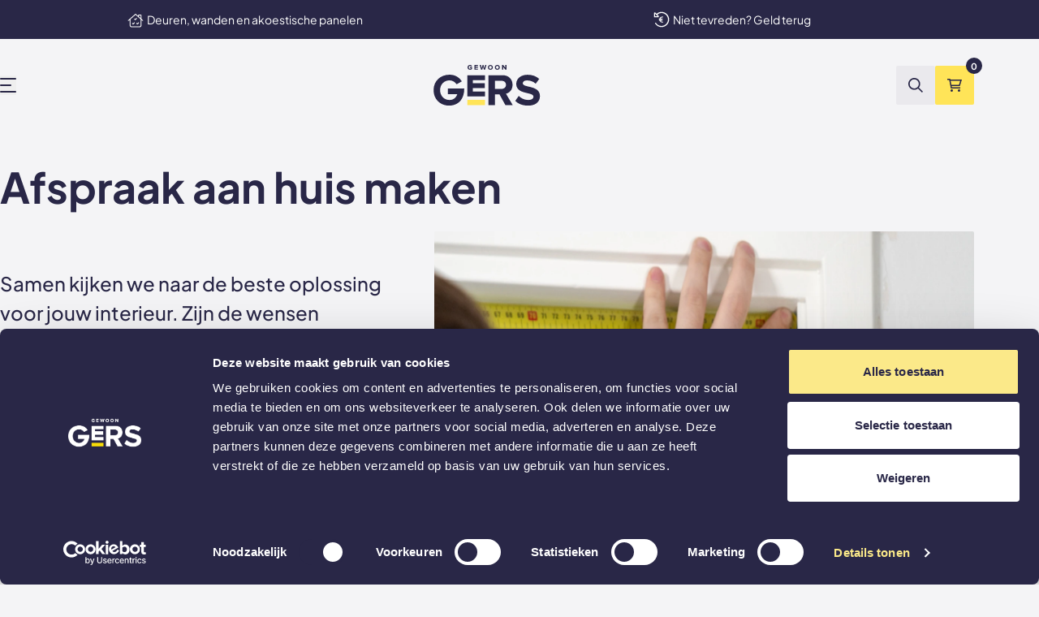

--- FILE ---
content_type: text/html; charset=UTF-8
request_url: https://gewoongers.nl/afspraak-aan-huis-maken
body_size: 67928
content:
<!DOCTYPE html>
<html lang="nl" class="scroll-smooth">
<head>
    <meta charset="utf-8">
    <meta name="viewport" content="width=device-width, initial-scale=1">
    <link rel="apple-touch-icon" sizes="180x180" href="/apple-touch-icon.png">
    <link rel="icon" type="image/png" sizes="32x32" href="/favicon-32x32.png">
    <link rel="icon" type="image/png" sizes="16x16" href="/favicon-16x16.png">
    <link rel="manifest" href="/site.webmanifest">

    <title>Gratis inmeten en advies thuis - GewoonGers</title>

    <script type="application/ld+json">
        {
          "@context" : "https://schema.org",
          "@type" : "WebSite",
          "name" : "GewoonGers",
          "url" : "https://gewoongers.nl"
        }
    </script>

            <meta property="og:title" content="Gratis inmeten en advies thuis - GewoonGers">
    
            <meta property="twitter:title" content="Gratis inmeten en advies thuis - GewoonGers">
    
    <link rel="canonical" href="https://gewoongers.nl/afspraak-aan-huis-maken">

    <script type="application/ld+json">{"@context":"https://schema.org","@type":"WebSite","name":"GewoonGers","url":"https://gewoongers.nl"}</script>

            <meta property="description" content="Heb je altijd al een GewoonGers product willen hebben en ben je op zoek naar persoonlijk advies? Wij komen vrijblijvend bij je langs! Maak een gratis afspraak aan huis.">
        <meta name="description" content="Heb je altijd al een GewoonGers product willen hebben en ben je op zoek naar persoonlijk advies? Wij komen vrijblijvend bij je langs! Maak een gratis afspraak aan huis.">
            <meta property="og:description" content="Heb je altijd al een GewoonGers product willen hebben en ben je op zoek naar persoonlijk advies? Wij komen vrijblijvend bij je langs! Maak een gratis afspraak aan huis.">
        <meta name="og:description" content="Heb je altijd al een GewoonGers product willen hebben en ben je op zoek naar persoonlijk advies? Wij komen vrijblijvend bij je langs! Maak een gratis afspraak aan huis.">
            <meta property="og:image" content="https://gewoongers.nl/images/fit=crop-50-50,fm=jpg,h=630,w=1200/collegas/gratis-inmeetservice-aan-huis.jpg?signature=b8403dc18807808e1b12e6706e930e09e835462a611cdbb289e85dade3cd7896">
        <meta name="og:image" content="https://gewoongers.nl/images/fit=crop-50-50,fm=jpg,h=630,w=1200/collegas/gratis-inmeetservice-aan-huis.jpg?signature=b8403dc18807808e1b12e6706e930e09e835462a611cdbb289e85dade3cd7896">
            <meta property="og:image:type" content="image/jpeg">
        <meta name="og:image:type" content="image/jpeg">
            <meta property="og:image:width" content="1200">
        <meta name="og:image:width" content="1200">
            <meta property="og:image:height" content="630">
        <meta name="og:image:height" content="630">
            <meta property="twitter:description" content="Heb je altijd al een GewoonGers product willen hebben en ben je op zoek naar persoonlijk advies? Wij komen vrijblijvend bij je langs! Maak een gratis afspraak aan huis.">
        <meta name="twitter:description" content="Heb je altijd al een GewoonGers product willen hebben en ben je op zoek naar persoonlijk advies? Wij komen vrijblijvend bij je langs! Maak een gratis afspraak aan huis.">
            <meta property="twitter:image" content="https://gewoongers.nl/images/fit=crop-50-50,fm=jpg,h=630,w=1200/collegas/gratis-inmeetservice-aan-huis.jpg?signature=b8403dc18807808e1b12e6706e930e09e835462a611cdbb289e85dade3cd7896">
        <meta name="twitter:image" content="https://gewoongers.nl/images/fit=crop-50-50,fm=jpg,h=630,w=1200/collegas/gratis-inmeetservice-aan-huis.jpg?signature=b8403dc18807808e1b12e6706e930e09e835462a611cdbb289e85dade3cd7896">
            <meta property="twitter:card" content="summary_large_image">
        <meta name="twitter:card" content="summary_large_image">
    
    <script type="application/ld+json">{"@context":"https://schema.org","@type":"BreadcrumbList","itemListElement":[{"@type":"ListItem","position":1,"item":"https://gewoongers.nl","name":"Home"},{"@type":"ListItem","position":2,"item":"https://gewoongers.nl/afspraak-aan-huis-maken","name":"Afspraak aan huis maken"}]}</script>

    <script type="application/ld+json">{"@context":"https://schema.org","@type":"Organization","name":"GewoonGers","legalName":"GewoonGers B.V.","url":"https://gewoongers.nl","logo":"https://configurator.gewoongers.nl/assets/img/logo.svg","telephone":"010 307 28 89","description":"Producent en verkoper van aluminium staallook deuren en akoestische wandpanelen.","address":{"@type":"PostalAddress","streetAddress":"Industrieweg 22","postalCode":"3133 EE","addressLocality":"Vlaardingen","addressCountry":"NL"},"sameAs":["https://www.facebook.com/GewoonGers/","https://www.instagram.com/gewoongers/","https://www.tiktok.com/@gewoongers","https://nl.pinterest.com/GewoonGers/","https://www.youtube.com/channel/UCDupWtxaK2oAN2HsJDKcgKg/featured","https://www.crunchbase.com/organization/gewoongers"],"aggregateRating":{"@type":"AggregateRating","ratingValue":4.9,"reviewCount":6053,"bestRating":5,"worstRating":1,"url":"https://nl.trustpilot.com/review/gewoongers.nl"}}</script>

                    <!-- Google Tag Manager -->
    <script>
        (function(w,d,s,l,i){w[l]=w[l]||[];w[l].push({'gtm.start':
                new Date().getTime(),event:'gtm.js'});var f=d.getElementsByTagName(s)[0],
            j=d.createElement(s),dl=l!='dataLayer'?'&l='+l:'';j.async=true;j.src=
            'https://www.googletagmanager.com/gtm.js?id='+i+dl;f.parentNode.insertBefore(j,f);
        })(window,document,'script','dataLayer','GTM-TNKND2N');
    </script>
    <!-- End Google Tag Manager -->
    
    <link rel="preload" as="style" href="https://gewoongers.nl/build/assets/app-aQORVEdT.css" /><link rel="preload" as="style" href="https://gewoongers.nl/build/assets/app-CGyQCxiP.css" /><link rel="modulepreload" href="https://gewoongers.nl/build/assets/app-CrXgj7av.js" /><link rel="stylesheet" href="https://gewoongers.nl/build/assets/app-aQORVEdT.css" data-navigate-track="reload" /><link rel="stylesheet" href="https://gewoongers.nl/build/assets/app-CGyQCxiP.css" data-navigate-track="reload" /><script type="module" src="https://gewoongers.nl/build/assets/app-CrXgj7av.js" data-cookieconsent="ignore" data-navigate-track="reload"></script>
        <script type="application/ld+json">{"@context":"https://schema.org","@type":"FAQPage","mainEntity":[{"@type":"Question","name":"Ben ik aan standaard afmetingen gebonden?","acceptedAnswer":{"@type":"Answer","text":"De webshop producten worden geheel op maat gemaakt, maar hebben een minimum en maximum afmeting. Heb je een situatie die hiervan afwijkt? Kijk dan naar een extra wand of deur óf vraag een vrijblijvende offerte aan, want wij zijn niet gebonden aan standaard afmetingen! Bekijk alle stalen deuren op maat of bekijk de pagina standaard deur afmetingen voor meer info per deurmaat.Minimum en maximum afmetingen van de webshop producten:Deur voor in het kozijn - Een opdekdeur of stompe deur past in 99% van de gevallen in je bestaande kozijn. We komen hiervoor vrijblijvend inmeten.Deur met kozijn - Breedte: minimaal 40 centimeter en maximaal 115 centimeter. Hoogte: minimaal 170 centimeter en maximaal 275centimeter.Enkele taatsdeur - Breedte: minimaal 70 centimeter en maximaal 175 centimeter. Hoogte: minimaal 170 centimeter en maximaal 300 centimeter.Enkele schuifdeur -  Breedte: minimaal 70 centimeter en maximaal 175 centimeter. Hoogte: minimaal 170 centimeter en maximaal 300 centimeter.Enkel paneel - Breedte: minimaal 15 centimeter en maximaal 110 centimeter. Hoogte: minimaal 50 centimeter en maximaal 300 centimeter."}},{"@type":"Question","name":"In welke fase van de (ver)bouw komen jullie inmeten en monteren?","acceptedAnswer":{"@type":"Answer","text":"Wij komen als één van de laatste in het bouwproces aan bod. Zodra de sparing gereed is (in de meeste gevallen betekent dit dat er gestuct is) en de vloer ligt. Hierna zullen wij langskomen voor het inmeten. Kies je voor een deur in je bestaande kozijn? Dan komen we inmeten zodra de vloer gereed is."}},{"@type":"Question","name":"Zijn prijzen inclusief inmeten, leveren en monteren?","acceptedAnswer":{"@type":"Answer","text":"Alle deuren en deur-wandcombinaties die je in de webshop kunt vinden óf per offerte van ons ontvangt, zijn inclusief inmeetservice, transport en montage. Kies je voor een zelfmontage deur of sample sale deur? Dan zijn die prijzen exclusief inmeetservice en montage. Akoestische panelen zijn exclusief levering en montage. Wist je dat je montageservice voor akoestische panelen gemakkelijk kunt bijbestellen?Nieuwsgierig? Bekijk onze webshop."}},{"@type":"Question","name":"Hoe krijg ik zo'n gerse deur in huis?","acceptedAnswer":{"@type":"Answer","text":"Zo&#039;n gerse deur kun je bestellen via onze webshop, maar natuurlijk ook in een van onze de showrooms! Je maakt een showroomafspraak via onze contactpagina maar gezellig spontaan langskomen mag ook. Heb je hulp of advies nodig, kun je ons ook even bellen natuurlijk. Wil je weten hoe het bestellen in zijn werk gaat? Lees dan meer over het bestelproces van GewoonGers."}}]}</script>
    <!-- Livewire Styles --><style >[wire\:loading][wire\:loading], [wire\:loading\.delay][wire\:loading\.delay], [wire\:loading\.inline-block][wire\:loading\.inline-block], [wire\:loading\.inline][wire\:loading\.inline], [wire\:loading\.block][wire\:loading\.block], [wire\:loading\.flex][wire\:loading\.flex], [wire\:loading\.table][wire\:loading\.table], [wire\:loading\.grid][wire\:loading\.grid], [wire\:loading\.inline-flex][wire\:loading\.inline-flex] {display: none;}[wire\:loading\.delay\.none][wire\:loading\.delay\.none], [wire\:loading\.delay\.shortest][wire\:loading\.delay\.shortest], [wire\:loading\.delay\.shorter][wire\:loading\.delay\.shorter], [wire\:loading\.delay\.short][wire\:loading\.delay\.short], [wire\:loading\.delay\.default][wire\:loading\.delay\.default], [wire\:loading\.delay\.long][wire\:loading\.delay\.long], [wire\:loading\.delay\.longer][wire\:loading\.delay\.longer], [wire\:loading\.delay\.longest][wire\:loading\.delay\.longest] {display: none;}[wire\:offline][wire\:offline] {display: none;}[wire\:dirty]:not(textarea):not(input):not(select) {display: none;}:root {--livewire-progress-bar-color: #2299dd;}[x-cloak] {display: none !important;}[wire\:cloak] {display: none !important;}</style>
    </head>
<body class="right-0 antialiased flex flex-col min-h-screen bg-dark-blue-5 text-body text-dark-blue green-theme:bg-dark-green" data-theme="light">

    <!-- Google Tag Manager (noscript) -->
    <noscript>
    <iframe
        src="https://www.googletagmanager.com/ns.html?id=GTM-TNKND2N"
        height="0"
        width="0"
        style="display:none;visibility:hidden"
    ></iframe>
    </noscript>
    <!-- End Google Tag Manager (noscript) -->
    
<a
class="button button--small bg-dark-blue text-white hoverBlue disabled:bg-dark-blue-40 fixed top-7.5 left-5 z-[60]  -translate-x-[100vw] focus:translate-x-0 ring-4 ring-white"

href="#main-content"
>
<span class="flex-1">Ga naar hoofdinhoud</span>
    <svg class="icon icon--arrow-right shrink-0 fill-current transition-transform duration-300 group-hover:translate-x-1 w-[18px] h-[18px]"  aria-hidden="true" >
    <use xlink:href="https://gewoongers.nl/build/assets/sprite-CRR9vFSK.svg#fontawesome-pro-light-arrow-right" />
</svg>
</a>

    <div wire:snapshot="{&quot;data&quot;:{&quot;showResult&quot;:false,&quot;answers&quot;:[[],{&quot;s&quot;:&quot;arr&quot;}],&quot;questions&quot;:[[&quot;53ab743d-a834-446e-94ca-268b133877e2&quot;],{&quot;s&quot;:&quot;arr&quot;}],&quot;form&quot;:[{&quot;answer&quot;:&quot;&quot;},{&quot;class&quot;:&quot;App\\Livewire\\Forms\\ProductWizardForm&quot;,&quot;s&quot;:&quot;form&quot;}]},&quot;memo&quot;:{&quot;id&quot;:&quot;6YDH5qIRxu278mZFbd6u&quot;,&quot;name&quot;:&quot;product-wizard&quot;,&quot;path&quot;:&quot;afspraak-aan-huis-maken&quot;,&quot;method&quot;:&quot;GET&quot;,&quot;children&quot;:[],&quot;scripts&quot;:[],&quot;assets&quot;:[],&quot;errors&quot;:[],&quot;locale&quot;:&quot;nl&quot;},&quot;checksum&quot;:&quot;cc9e49b61a70e64734639b845960fefff4b8c449e585c05a85d45cca920d5c05&quot;}" wire:effects="[]" wire:id="6YDH5qIRxu278mZFbd6u"
    @product-wizard--open.window="open = true"
    @product-wizard--close.window="open = false"
    x-data="{ open: false }"
    x-show="open"
    x-trap="open"
    x-cloak
    class="fixed overflow-auto top-0 left-0 z-[100] w-full h-full bg-white"
    data-product-wizard-modal
>
    <form class="flex flex-col min-h-full" wire:submit='submitStep' data-product-wizard-form>
        <header class="relative flex items-center justify-center h-[114px]">
            <button
                class="absolute top-1/2 -translate-y-1/2 left-10 inline-flex items-center gap-x-2 leading-none font-700 text-16 text-dark-blue"
                type='button'
                @click="$dispatch('product-wizard--close')"
            >
                <svg class="icon icon--chevron-left block w-3 h-3 fill-current" >
    <use xlink:href="https://gewoongers.nl/build/assets/sprite-CRR9vFSK.svg#fontawesome-pro-regular-chevron-left" />
</svg>
                <span>Sluiten</span>
            </button>

            <a class="shrink-0" href="/" rel="home">
                <span class="sr-only">GewoonGers</span>
                <svg class="hidden w-23 h-auto lg:w-33 light-theme:block"  xmlns="http://www.w3.org/2000/svg"
         viewBox="0 0 132 50">
        <path
            fill="#FFE458"
            d="M63.511 43.027H41.845v6.434H63.51v-6.434Z"
        />
        <path
            fill="#292747"
            d="M63.522 18.723V12.65H41.845v26.087h21.677v-6.073h-14.97v-4.158H63.26v-6.073H48.553v-3.71h14.97ZM17.858 35.936h11.48c-1.16 3.863-4.312 7.233-9.554 7.233-6.73 0-11.6-5.132-11.6-12.092 0-6.96 4.86-12.091 11.6-12.091 3.863 0 7.014 2.21 8.721 4.804l6.457-3.535c-2.758-4.366-7.562-8.229-15.178-8.229C8.962 12.026.131 19.423.131 31.077c0 11.654 8.83 19.04 18.93 19.04 11.764 0 18.877-7.954 18.877-21.086h-20.09v6.905h.01Zm79.598-11.424c0-6.85-4.75-11.873-12.42-11.873H67.812V49.46h7.835V36.374h5.745l7.233 13.087h9.05l-8.339-14.017c3.972-.942 8.12-4.476 8.12-10.932ZM83.93 29.48h-8.283v-9.936h8.283c3.097 0 5.46 1.882 5.46 4.913 0 3.031-2.374 5.023-5.46 5.023Zm26.121-6.796c0-2.21 1.882-3.644 5.187-3.644 3.753 0 7.725 1.27 10.713 4.027l4.355-5.854c-3.644-3.37-8.503-5.132-14.357-5.132-8.667 0-13.963 5.077-13.963 11.205 0 13.854 21.196 9.39 21.196 15.79 0 2.156-2.046 4.082-6.401 4.082-5.078 0-9.105-2.32-11.709-5.023l-4.301 6.129c3.48 3.48 8.558 5.854 15.681 5.854 9.882 0 14.74-5.078 14.74-11.818 0-13.744-21.141-9.827-21.141-15.627M88.538 5.832l-2.637-3.567v3.567h-1.368V.12h1.466l2.583 3.458V.12h1.368v5.712h-1.412Zm-46.55-2.856c0-1.805 1.367-2.976 3.13-2.976 1.115 0 1.925.569 2.374 1.226l-1.105.645a1.56 1.56 0 0 0-1.27-.656c-1.017 0-1.729.733-1.729 1.761 0 1.029.712 1.784 1.73 1.784a1.64 1.64 0 0 0 1.104-.416v-.623h-1.346V2.604h2.714V4.86a3.307 3.307 0 0 1-2.484 1.083c-1.762 0-3.13-1.182-3.13-2.977m8.492 2.867V.12h4.3v1.171h-2.932v1.05h2.867v1.172h-2.867v1.149h2.933v1.17h-4.3Zm11.632 0-.995-3.72-.996 3.72h-1.423L56.957.12H58.5l.985 3.907L60.568.12h1.073l1.083 3.918L63.72.12h1.532l-1.73 5.712H62.1Zm4.99-2.856C67.09 1.258 68.327 0 70.143 0c1.817 0 3.064 1.258 3.064 2.976s-1.258 2.977-3.064 2.977c-1.805 0-3.064-1.27-3.064-2.977m4.728 0c0-1.006-.668-1.772-1.675-1.772-1.006 0-1.674.766-1.674 1.772 0 1.007.657 1.773 1.674 1.773 1.018 0 1.674-.777 1.674-1.773Zm3.84 0C75.647 1.258 76.895 0 78.711 0c1.817 0 3.064 1.258 3.064 2.976s-1.258 2.977-3.064 2.977c-1.805 0-3.064-1.27-3.064-2.977Zm4.728 0c0-1.006-.668-1.772-1.674-1.772-1.007 0-1.675.766-1.675 1.772 0 1.007.657 1.773 1.675 1.773 1.017 0 1.674-.777 1.674-1.773Z"
            class="transition-colors duration-300 is-inverted:fill-white"
        />
    </svg>
                <svg class="hidden w-23 h-auto lg:w-33 green-theme:block pg-theme:block"  xmlns="http://www.w3.org/2000/svg"
         viewBox="0 0 132 50">
        <path
            fill="#FFE458"
            d="M63.511 43.027H41.845v6.434H63.51v-6.434Z"
        />
        <path
            fill="#292747"
            d="M63.522 18.723V12.65H41.845v26.087h21.677v-6.073h-14.97v-4.158H63.26v-6.073H48.553v-3.71h14.97ZM17.858 35.936h11.48c-1.16 3.863-4.312 7.233-9.554 7.233-6.73 0-11.6-5.132-11.6-12.092 0-6.96 4.86-12.091 11.6-12.091 3.863 0 7.014 2.21 8.721 4.804l6.457-3.535c-2.758-4.366-7.562-8.229-15.178-8.229C8.962 12.026.131 19.423.131 31.077c0 11.654 8.83 19.04 18.93 19.04 11.764 0 18.877-7.954 18.877-21.086h-20.09v6.905h.01Zm79.598-11.424c0-6.85-4.75-11.873-12.42-11.873H67.812V49.46h7.835V36.374h5.745l7.233 13.087h9.05l-8.339-14.017c3.972-.942 8.12-4.476 8.12-10.932ZM83.93 29.48h-8.283v-9.936h8.283c3.097 0 5.46 1.882 5.46 4.913 0 3.031-2.374 5.023-5.46 5.023Zm26.121-6.796c0-2.21 1.882-3.644 5.187-3.644 3.753 0 7.725 1.27 10.713 4.027l4.355-5.854c-3.644-3.37-8.503-5.132-14.357-5.132-8.667 0-13.963 5.077-13.963 11.205 0 13.854 21.196 9.39 21.196 15.79 0 2.156-2.046 4.082-6.401 4.082-5.078 0-9.105-2.32-11.709-5.023l-4.301 6.129c3.48 3.48 8.558 5.854 15.681 5.854 9.882 0 14.74-5.078 14.74-11.818 0-13.744-21.141-9.827-21.141-15.627M88.538 5.832l-2.637-3.567v3.567h-1.368V.12h1.466l2.583 3.458V.12h1.368v5.712h-1.412Zm-46.55-2.856c0-1.805 1.367-2.976 3.13-2.976 1.115 0 1.925.569 2.374 1.226l-1.105.645a1.56 1.56 0 0 0-1.27-.656c-1.017 0-1.729.733-1.729 1.761 0 1.029.712 1.784 1.73 1.784a1.64 1.64 0 0 0 1.104-.416v-.623h-1.346V2.604h2.714V4.86a3.307 3.307 0 0 1-2.484 1.083c-1.762 0-3.13-1.182-3.13-2.977m8.492 2.867V.12h4.3v1.171h-2.932v1.05h2.867v1.172h-2.867v1.149h2.933v1.17h-4.3Zm11.632 0-.995-3.72-.996 3.72h-1.423L56.957.12H58.5l.985 3.907L60.568.12h1.073l1.083 3.918L63.72.12h1.532l-1.73 5.712H62.1Zm4.99-2.856C67.09 1.258 68.327 0 70.143 0c1.817 0 3.064 1.258 3.064 2.976s-1.258 2.977-3.064 2.977c-1.805 0-3.064-1.27-3.064-2.977m4.728 0c0-1.006-.668-1.772-1.675-1.772-1.006 0-1.674.766-1.674 1.772 0 1.007.657 1.773 1.674 1.773 1.018 0 1.674-.777 1.674-1.773Zm3.84 0C75.647 1.258 76.895 0 78.711 0c1.817 0 3.064 1.258 3.064 2.976s-1.258 2.977-3.064 2.977c-1.805 0-3.064-1.27-3.064-2.977Zm4.728 0c0-1.006-.668-1.772-1.674-1.772-1.007 0-1.675.766-1.675 1.772 0 1.007.657 1.773 1.675 1.773 1.017 0 1.674-.777 1.674-1.773Z"
            class="transition-colors duration-300 is-inverted:fill-white fill-white"
        />
    </svg>
            </a>

        </header>
        <section class="container vo-grid flex-1 pb-14">
            <div class="col-span-full lg:col-span-inwards-2 xl:col-span-inwards-3 xl:space-y-14">
                
                                    <div>
        <fieldset>
        <legend class="mb-10 text-h3" data-product-wizard-question="data-product-wizard-question">Voor welke ruimte in huis zoek je een deur of wand?</legend>
                    <ul class="max-lg:grid max-lg:grid-cols-2 max-lg:gap-5 lg:auto-css-grid" style="--gap: 3rem; --min: 10.625rem;">
                                    <li class="group leading-5 text-16">
    <div x-data="{}" class="transition-all duration-300 hover:shadow-md hover:opacity-100 group-checked:shadow-md focus-within:opacity-100 focus-within:shadow-md rounded-2 focus-within:opacity-100 focus-within:shadow-md rounded-2">
        <input x-ref="answer" class="peer sr-only !w-0 !h-0 !opacity-0" id="answer-lmhpqxb4" type='radio' tabindex='-1'
               wire:model='form.answer' wire:click='submitStep' value="lmhpqxb4" data-question="Voor welke ruimte in huis zoek je een deur of wand?" data-answer="Woonkamer- hal" data-product-wizard-answer/>
        <label
            class="overflow-hidden block rounded-t-2 cursor-pointer" tabindex="0" @keydown.enter.prevent="$refs.answer.click()" @keydown.space.prevent="$refs.answer.click()"
            for='answer-lmhpqxb4'>
                            <picture class="block overflow-hidden " >
                                                            
                        <source
                            srcset="https://gewoongers.nl/images/fit=crop-50-50,fm=webp,h=1008,w=1440/vtwonen/vtwonen-wvojh-s14a7-aluminium-deur-met-glas-opdekdeur-plafond-hoog-gangdeur-gersdeur-gewoongers-bodegraven.jpg?signature=a113286519a93bf3a79b961240f2ba61a19622a29547ea92a3a9ec5015e03962"
                            media="(min-width: 1440px)"
                            width="1440"
                            height="1008"
                            type="image/webp"
                        >
                                            
                        <source
                            srcset="https://gewoongers.nl/images/fit=crop-50-50,fm=webp,h=1008,w=1440/vtwonen/vtwonen-wvojh-s14a7-aluminium-deur-met-glas-opdekdeur-plafond-hoog-gangdeur-gersdeur-gewoongers-bodegraven.jpg?signature=a113286519a93bf3a79b961240f2ba61a19622a29547ea92a3a9ec5015e03962"
                            media="(min-width: 1024px)"
                            width="1440"
                            height="1008"
                            type="image/webp"
                        >
                                            
                        <source
                            srcset="https://gewoongers.nl/images/fit=crop-50-50,fm=webp,h=717,w=1024/vtwonen/vtwonen-wvojh-s14a7-aluminium-deur-met-glas-opdekdeur-plafond-hoog-gangdeur-gersdeur-gewoongers-bodegraven.jpg?signature=e74291a164f352a2667642f750adf7db75126faa82ff242517079434c6f82f8d"
                            media="(min-width: 786px)"
                            width="1024"
                            height="717"
                            type="image/webp"
                        >
                                            
                        <source
                            srcset="https://gewoongers.nl/images/fit=crop-50-50,fm=webp,h=550,w=786/vtwonen/vtwonen-wvojh-s14a7-aluminium-deur-met-glas-opdekdeur-plafond-hoog-gangdeur-gersdeur-gewoongers-bodegraven.jpg?signature=5e77eabc44a816b0de19e46379e225cdc7ca330006aa2e96309b1e4f4f9d7aa1"
                            media="(min-width: 480px)"
                            width="786"
                            height="550"
                            type="image/webp"
                        >
                    
                                        <source
                        srcset="https://gewoongers.nl/images/fit=crop-50-50,fm=webp,h=336,w=480/vtwonen/vtwonen-wvojh-s14a7-aluminium-deur-met-glas-opdekdeur-plafond-hoog-gangdeur-gersdeur-gewoongers-bodegraven.jpg?signature=d82eb6516a1c5b8cd63dcd2fb4ea03ad75be5f64c0ad9bab561e1db569c22409"
                        width="480"
                        height="336"
                        type="image/webp"
                    >
                                                            
                        <source
                            srcset="https://gewoongers.nl/images/fit=crop-50-50,fm=jpg,h=1008,w=1440/vtwonen/vtwonen-wvojh-s14a7-aluminium-deur-met-glas-opdekdeur-plafond-hoog-gangdeur-gersdeur-gewoongers-bodegraven.jpg?signature=cac2a1211516c6b0ec1ff844874ca6c413ee623652b0131fa0e14d24497dcc6f"
                            media="(min-width: 1440px)"
                            width="1440"
                            height="1008"
                            type="image/jpg"
                        >
                                            
                        <source
                            srcset="https://gewoongers.nl/images/fit=crop-50-50,fm=jpg,h=1008,w=1440/vtwonen/vtwonen-wvojh-s14a7-aluminium-deur-met-glas-opdekdeur-plafond-hoog-gangdeur-gersdeur-gewoongers-bodegraven.jpg?signature=cac2a1211516c6b0ec1ff844874ca6c413ee623652b0131fa0e14d24497dcc6f"
                            media="(min-width: 1024px)"
                            width="1440"
                            height="1008"
                            type="image/jpg"
                        >
                                            
                        <source
                            srcset="https://gewoongers.nl/images/fit=crop-50-50,fm=jpg,h=717,w=1024/vtwonen/vtwonen-wvojh-s14a7-aluminium-deur-met-glas-opdekdeur-plafond-hoog-gangdeur-gersdeur-gewoongers-bodegraven.jpg?signature=c7c112a734b6c75b60c3f4db08f3eeb6935f271355eeb8c1778dbc534e4990ee"
                            media="(min-width: 786px)"
                            width="1024"
                            height="717"
                            type="image/jpg"
                        >
                                            
                        <source
                            srcset="https://gewoongers.nl/images/fit=crop-50-50,fm=jpg,h=550,w=786/vtwonen/vtwonen-wvojh-s14a7-aluminium-deur-met-glas-opdekdeur-plafond-hoog-gangdeur-gersdeur-gewoongers-bodegraven.jpg?signature=763c136f8a99e41b4f4182ed4fd7a7d91425a0399152a1245a8caa37a9f385ca"
                            media="(min-width: 480px)"
                            width="786"
                            height="550"
                            type="image/jpg"
                        >
                    
                                        <source
                        srcset="https://gewoongers.nl/images/fit=crop-50-50,fm=jpg,h=336,w=480/vtwonen/vtwonen-wvojh-s14a7-aluminium-deur-met-glas-opdekdeur-plafond-hoog-gangdeur-gersdeur-gewoongers-bodegraven.jpg?signature=b843fee2426320acb8b49731cc01666c7bd67644d5454aae36e157da2c7101a7"
                        width="480"
                        height="336"
                        type="image/jpg"
                    >
                
                                <img
                    src="https://gewoongers.nl/images/fit=crop-50-50,fm=jpg,h=1008,w=1440/vtwonen/vtwonen-wvojh-s14a7-aluminium-deur-met-glas-opdekdeur-plafond-hoog-gangdeur-gersdeur-gewoongers-bodegraven.jpg?signature=cac2a1211516c6b0ec1ff844874ca6c413ee623652b0131fa0e14d24497dcc6f"
                    width="1440"
                    height="1008"
                    alt="vtwonen opdekdeuren gewoongers"
                    loading="lazy"
                    style="object-position: 50% 50%"
                    class="h-full w-full object-contain !h-unset "
                >
            </picture>
        
                            <span class="flex items-center gap-2 p-3 border border-dark-blue-10 border-t-0 rounded-b-2 group-checked:border-dark-blue-50">
                <span class="flex items-center aspect-square justify-center w-4 h-4 border border-dark-blue-40 rounded-full group-checked:border-dark-blue-50">
                    <span class="block w-2 h-2 rounded-full bg-dark-blue-50 opacity-0 transition-opacity duration-300 group-checked:opacity-100"></span>
                </span>
                Woonkamer- hal
            </span>
        </label>
    </div>
</li>
                                    <li class="group leading-5 text-16">
    <div x-data="{}" class="transition-all duration-300 hover:shadow-md hover:opacity-100 group-checked:shadow-md focus-within:opacity-100 focus-within:shadow-md rounded-2 focus-within:opacity-100 focus-within:shadow-md rounded-2">
        <input x-ref="answer" class="peer sr-only !w-0 !h-0 !opacity-0" id="answer-lmhprfll" type='radio' tabindex='-1'
               wire:model='form.answer' wire:click='submitStep' value="lmhprfll" data-question="Voor welke ruimte in huis zoek je een deur of wand?" data-answer="Woonkamer" data-product-wizard-answer/>
        <label
            class="overflow-hidden block rounded-t-2 cursor-pointer" tabindex="0" @keydown.enter.prevent="$refs.answer.click()" @keydown.space.prevent="$refs.answer.click()"
            for='answer-lmhprfll'>
                            <picture class="block overflow-hidden " >
                                                            
                        <source
                            srcset="https://gewoongers.nl/images/fit=crop-50-50,fm=webp,h=1008,w=1440/vtwonen/vtwonen-wvojh-s14a5-aluminium-deur-met-glas-schuifwand-gersdeur-gewoon-gers-werkkamer--assendelft.jpg?signature=208a82447d2ceb9d6306c0742e4939ef468b9024e3b41bc5374eb86dacf15776"
                            media="(min-width: 1440px)"
                            width="1440"
                            height="1008"
                            type="image/webp"
                        >
                                            
                        <source
                            srcset="https://gewoongers.nl/images/fit=crop-50-50,fm=webp,h=1008,w=1440/vtwonen/vtwonen-wvojh-s14a5-aluminium-deur-met-glas-schuifwand-gersdeur-gewoon-gers-werkkamer--assendelft.jpg?signature=208a82447d2ceb9d6306c0742e4939ef468b9024e3b41bc5374eb86dacf15776"
                            media="(min-width: 1024px)"
                            width="1440"
                            height="1008"
                            type="image/webp"
                        >
                                            
                        <source
                            srcset="https://gewoongers.nl/images/fit=crop-50-50,fm=webp,h=717,w=1024/vtwonen/vtwonen-wvojh-s14a5-aluminium-deur-met-glas-schuifwand-gersdeur-gewoon-gers-werkkamer--assendelft.jpg?signature=6dd34c493cb816629916e5e527186188b50b4d9c6e53faf188491b38e983844d"
                            media="(min-width: 786px)"
                            width="1024"
                            height="717"
                            type="image/webp"
                        >
                                            
                        <source
                            srcset="https://gewoongers.nl/images/fit=crop-50-50,fm=webp,h=550,w=786/vtwonen/vtwonen-wvojh-s14a5-aluminium-deur-met-glas-schuifwand-gersdeur-gewoon-gers-werkkamer--assendelft.jpg?signature=9a0cff86ce82e7afe0de964016637c7f8a6288c23a389ee3bb3b721a2c0e7dce"
                            media="(min-width: 480px)"
                            width="786"
                            height="550"
                            type="image/webp"
                        >
                    
                                        <source
                        srcset="https://gewoongers.nl/images/fit=crop-50-50,fm=webp,h=336,w=480/vtwonen/vtwonen-wvojh-s14a5-aluminium-deur-met-glas-schuifwand-gersdeur-gewoon-gers-werkkamer--assendelft.jpg?signature=703a5aee3bbda62e3f9765c06255d3513484ad93064e4e133f2d78152438f25c"
                        width="480"
                        height="336"
                        type="image/webp"
                    >
                                                            
                        <source
                            srcset="https://gewoongers.nl/images/fit=crop-50-50,fm=jpg,h=1008,w=1440/vtwonen/vtwonen-wvojh-s14a5-aluminium-deur-met-glas-schuifwand-gersdeur-gewoon-gers-werkkamer--assendelft.jpg?signature=e0eee03e6f37f7caeef1f5524a3f0ccd25880024fad60e9a2449293c6c29a905"
                            media="(min-width: 1440px)"
                            width="1440"
                            height="1008"
                            type="image/jpg"
                        >
                                            
                        <source
                            srcset="https://gewoongers.nl/images/fit=crop-50-50,fm=jpg,h=1008,w=1440/vtwonen/vtwonen-wvojh-s14a5-aluminium-deur-met-glas-schuifwand-gersdeur-gewoon-gers-werkkamer--assendelft.jpg?signature=e0eee03e6f37f7caeef1f5524a3f0ccd25880024fad60e9a2449293c6c29a905"
                            media="(min-width: 1024px)"
                            width="1440"
                            height="1008"
                            type="image/jpg"
                        >
                                            
                        <source
                            srcset="https://gewoongers.nl/images/fit=crop-50-50,fm=jpg,h=717,w=1024/vtwonen/vtwonen-wvojh-s14a5-aluminium-deur-met-glas-schuifwand-gersdeur-gewoon-gers-werkkamer--assendelft.jpg?signature=f29a0cdd66b4779b3b4e31e55835e84d06075aaf0cb7965d889315e49c77f3ef"
                            media="(min-width: 786px)"
                            width="1024"
                            height="717"
                            type="image/jpg"
                        >
                                            
                        <source
                            srcset="https://gewoongers.nl/images/fit=crop-50-50,fm=jpg,h=550,w=786/vtwonen/vtwonen-wvojh-s14a5-aluminium-deur-met-glas-schuifwand-gersdeur-gewoon-gers-werkkamer--assendelft.jpg?signature=913790d67772dda6cd9c0f2d2d92bcf584dbea4964e5a3f2fd06fc9e4a3d86d0"
                            media="(min-width: 480px)"
                            width="786"
                            height="550"
                            type="image/jpg"
                        >
                    
                                        <source
                        srcset="https://gewoongers.nl/images/fit=crop-50-50,fm=jpg,h=336,w=480/vtwonen/vtwonen-wvojh-s14a5-aluminium-deur-met-glas-schuifwand-gersdeur-gewoon-gers-werkkamer--assendelft.jpg?signature=ef949e24d1f3d53015fe6661100a29f9f4658122b4404f58d1016e1f5501b887"
                        width="480"
                        height="336"
                        type="image/jpg"
                    >
                
                                <img
                    src="https://gewoongers.nl/images/fit=crop-50-50,fm=jpg,h=1008,w=1440/vtwonen/vtwonen-wvojh-s14a5-aluminium-deur-met-glas-schuifwand-gersdeur-gewoon-gers-werkkamer--assendelft.jpg?signature=e0eee03e6f37f7caeef1f5524a3f0ccd25880024fad60e9a2449293c6c29a905"
                    width="1440"
                    height="1008"
                    alt="vtwonen gewoongers schuifwand"
                    loading="lazy"
                    style="object-position: 50% 50%"
                    class="h-full w-full object-contain !h-unset "
                >
            </picture>
        
                            <span class="flex items-center gap-2 p-3 border border-dark-blue-10 border-t-0 rounded-b-2 group-checked:border-dark-blue-50">
                <span class="flex items-center aspect-square justify-center w-4 h-4 border border-dark-blue-40 rounded-full group-checked:border-dark-blue-50">
                    <span class="block w-2 h-2 rounded-full bg-dark-blue-50 opacity-0 transition-opacity duration-300 group-checked:opacity-100"></span>
                </span>
                Woonkamer
            </span>
        </label>
    </div>
</li>
                                    <li class="group leading-5 text-16">
    <div x-data="{}" class="transition-all duration-300 hover:shadow-md hover:opacity-100 group-checked:shadow-md focus-within:opacity-100 focus-within:shadow-md rounded-2 focus-within:opacity-100 focus-within:shadow-md rounded-2">
        <input x-ref="answer" class="peer sr-only !w-0 !h-0 !opacity-0" id="answer-lmrc62um" type='radio' tabindex='-1'
               wire:model='form.answer' wire:click='submitStep' value="lmrc62um" data-question="Voor welke ruimte in huis zoek je een deur of wand?" data-answer="Kast (deur)" data-product-wizard-answer/>
        <label
            class="overflow-hidden block rounded-t-2 cursor-pointer" tabindex="0" @keydown.enter.prevent="$refs.answer.click()" @keydown.space.prevent="$refs.answer.click()"
            for='answer-lmrc62um'>
                            <picture class="block overflow-hidden " >
                                                            
                        <source
                            srcset="https://gewoongers.nl/images/fit=crop-50-50,fm=webp,h=1008,w=1440/vtwonen/vtwonen-wvojh-s17a10-grijze-stalen-deur-stompe-deur-kastdeur-aluminium-plaat-gersdeur-gewoongers-almere.jpg?signature=87ad1051dbe440bb9dda3136a6fa1106e734e2606e31b15986e4240b3bde3b2d"
                            media="(min-width: 1440px)"
                            width="1440"
                            height="1008"
                            type="image/webp"
                        >
                                            
                        <source
                            srcset="https://gewoongers.nl/images/fit=crop-50-50,fm=webp,h=1008,w=1440/vtwonen/vtwonen-wvojh-s17a10-grijze-stalen-deur-stompe-deur-kastdeur-aluminium-plaat-gersdeur-gewoongers-almere.jpg?signature=87ad1051dbe440bb9dda3136a6fa1106e734e2606e31b15986e4240b3bde3b2d"
                            media="(min-width: 1024px)"
                            width="1440"
                            height="1008"
                            type="image/webp"
                        >
                                            
                        <source
                            srcset="https://gewoongers.nl/images/fit=crop-50-50,fm=webp,h=717,w=1024/vtwonen/vtwonen-wvojh-s17a10-grijze-stalen-deur-stompe-deur-kastdeur-aluminium-plaat-gersdeur-gewoongers-almere.jpg?signature=8eb0ec8dee571405e64569cbe641bccbf4283211a3b2ad50f907be8a3bc33135"
                            media="(min-width: 786px)"
                            width="1024"
                            height="717"
                            type="image/webp"
                        >
                                            
                        <source
                            srcset="https://gewoongers.nl/images/fit=crop-50-50,fm=webp,h=550,w=786/vtwonen/vtwonen-wvojh-s17a10-grijze-stalen-deur-stompe-deur-kastdeur-aluminium-plaat-gersdeur-gewoongers-almere.jpg?signature=47f9afd07670ca3229b2620675a4f377a5b81c8c4ecc20659c7508d7d3742465"
                            media="(min-width: 480px)"
                            width="786"
                            height="550"
                            type="image/webp"
                        >
                    
                                        <source
                        srcset="https://gewoongers.nl/images/fit=crop-50-50,fm=webp,h=336,w=480/vtwonen/vtwonen-wvojh-s17a10-grijze-stalen-deur-stompe-deur-kastdeur-aluminium-plaat-gersdeur-gewoongers-almere.jpg?signature=0f57650b883411127755c07aa2f31c01515af2cd71d701d49a8e5e9ee211ffda"
                        width="480"
                        height="336"
                        type="image/webp"
                    >
                                                            
                        <source
                            srcset="https://gewoongers.nl/images/fit=crop-50-50,fm=jpg,h=1008,w=1440/vtwonen/vtwonen-wvojh-s17a10-grijze-stalen-deur-stompe-deur-kastdeur-aluminium-plaat-gersdeur-gewoongers-almere.jpg?signature=1ba6d5469fc08575a2324fffaffbe3a1229f6f12800337e5a39ea10c672bbe5b"
                            media="(min-width: 1440px)"
                            width="1440"
                            height="1008"
                            type="image/jpg"
                        >
                                            
                        <source
                            srcset="https://gewoongers.nl/images/fit=crop-50-50,fm=jpg,h=1008,w=1440/vtwonen/vtwonen-wvojh-s17a10-grijze-stalen-deur-stompe-deur-kastdeur-aluminium-plaat-gersdeur-gewoongers-almere.jpg?signature=1ba6d5469fc08575a2324fffaffbe3a1229f6f12800337e5a39ea10c672bbe5b"
                            media="(min-width: 1024px)"
                            width="1440"
                            height="1008"
                            type="image/jpg"
                        >
                                            
                        <source
                            srcset="https://gewoongers.nl/images/fit=crop-50-50,fm=jpg,h=717,w=1024/vtwonen/vtwonen-wvojh-s17a10-grijze-stalen-deur-stompe-deur-kastdeur-aluminium-plaat-gersdeur-gewoongers-almere.jpg?signature=08e798982c6fad94151e7af70f243a97379deee47f4ac5d6bb63cfb9e8f6e151"
                            media="(min-width: 786px)"
                            width="1024"
                            height="717"
                            type="image/jpg"
                        >
                                            
                        <source
                            srcset="https://gewoongers.nl/images/fit=crop-50-50,fm=jpg,h=550,w=786/vtwonen/vtwonen-wvojh-s17a10-grijze-stalen-deur-stompe-deur-kastdeur-aluminium-plaat-gersdeur-gewoongers-almere.jpg?signature=77dd03b9e184d4ef7786b52f99651f74094396be5a0fe05aa299249c214d7bc1"
                            media="(min-width: 480px)"
                            width="786"
                            height="550"
                            type="image/jpg"
                        >
                    
                                        <source
                        srcset="https://gewoongers.nl/images/fit=crop-50-50,fm=jpg,h=336,w=480/vtwonen/vtwonen-wvojh-s17a10-grijze-stalen-deur-stompe-deur-kastdeur-aluminium-plaat-gersdeur-gewoongers-almere.jpg?signature=314efe18d8f8d561e918f99f3ec70d74d29f73201479917f4629ffb947d0ff11"
                        width="480"
                        height="336"
                        type="image/jpg"
                    >
                
                                <img
                    src="https://gewoongers.nl/images/fit=crop-50-50,fm=jpg,h=1008,w=1440/vtwonen/vtwonen-wvojh-s17a10-grijze-stalen-deur-stompe-deur-kastdeur-aluminium-plaat-gersdeur-gewoongers-almere.jpg?signature=1ba6d5469fc08575a2324fffaffbe3a1229f6f12800337e5a39ea10c672bbe5b"
                    width="1440"
                    height="1008"
                    alt="aluminium kast deur trapkast vtwonen"
                    loading="lazy"
                    style="object-position: 50% 50%"
                    class="h-full w-full object-contain !h-unset "
                >
            </picture>
        
                            <span class="flex items-center gap-2 p-3 border border-dark-blue-10 border-t-0 rounded-b-2 group-checked:border-dark-blue-50">
                <span class="flex items-center aspect-square justify-center w-4 h-4 border border-dark-blue-40 rounded-full group-checked:border-dark-blue-50">
                    <span class="block w-2 h-2 rounded-full bg-dark-blue-50 opacity-0 transition-opacity duration-300 group-checked:opacity-100"></span>
                </span>
                Kast (deur)
            </span>
        </label>
    </div>
</li>
                                    <li class="group leading-5 text-16">
    <div x-data="{}" class="transition-all duration-300 hover:shadow-md hover:opacity-100 group-checked:shadow-md focus-within:opacity-100 focus-within:shadow-md rounded-2 focus-within:opacity-100 focus-within:shadow-md rounded-2">
        <input x-ref="answer" class="peer sr-only !w-0 !h-0 !opacity-0" id="answer-lmrc5ln4" type='radio' tabindex='-1'
               wire:model='form.answer' wire:click='submitStep' value="lmrc5ln4" data-question="Voor welke ruimte in huis zoek je een deur of wand?" data-answer="Toilet" data-product-wizard-answer/>
        <label
            class="overflow-hidden block rounded-t-2 cursor-pointer" tabindex="0" @keydown.enter.prevent="$refs.answer.click()" @keydown.space.prevent="$refs.answer.click()"
            for='answer-lmrc5ln4'>
                            <picture class="block overflow-hidden " >
                                                            
                        <source
                            srcset="https://gewoongers.nl/images/fit=crop-11-51-1,fm=webp,h=1008,w=1440/deur_in_bestaand_kozijn/stalen-deur-stompe-deur-in-bestaand-kozijn-gersdeur-gewoon-gers-kastdeur-deurgreep-vlaardingen.jpg?signature=61cb07983990c383be367f7178a6a86e1d9f67825e9d01addbcee7454a208090"
                            media="(min-width: 1440px)"
                            width="1440"
                            height="1008"
                            type="image/webp"
                        >
                                            
                        <source
                            srcset="https://gewoongers.nl/images/fit=crop-11-51-1,fm=webp,h=1008,w=1440/deur_in_bestaand_kozijn/stalen-deur-stompe-deur-in-bestaand-kozijn-gersdeur-gewoon-gers-kastdeur-deurgreep-vlaardingen.jpg?signature=61cb07983990c383be367f7178a6a86e1d9f67825e9d01addbcee7454a208090"
                            media="(min-width: 1024px)"
                            width="1440"
                            height="1008"
                            type="image/webp"
                        >
                                            
                        <source
                            srcset="https://gewoongers.nl/images/fit=crop-11-51-1,fm=webp,h=717,w=1024/deur_in_bestaand_kozijn/stalen-deur-stompe-deur-in-bestaand-kozijn-gersdeur-gewoon-gers-kastdeur-deurgreep-vlaardingen.jpg?signature=ff071b7726e3e09f7d759b9d9d71f7b949f3bfb3a511ec164061f04b77455d94"
                            media="(min-width: 786px)"
                            width="1024"
                            height="717"
                            type="image/webp"
                        >
                                            
                        <source
                            srcset="https://gewoongers.nl/images/fit=crop-11-51-1,fm=webp,h=550,w=786/deur_in_bestaand_kozijn/stalen-deur-stompe-deur-in-bestaand-kozijn-gersdeur-gewoon-gers-kastdeur-deurgreep-vlaardingen.jpg?signature=51b71b912dc81b24d1d3746525e7f5796faa52220c64cba3ff10395fb885b34b"
                            media="(min-width: 480px)"
                            width="786"
                            height="550"
                            type="image/webp"
                        >
                    
                                        <source
                        srcset="https://gewoongers.nl/images/fit=crop-11-51-1,fm=webp,h=336,w=480/deur_in_bestaand_kozijn/stalen-deur-stompe-deur-in-bestaand-kozijn-gersdeur-gewoon-gers-kastdeur-deurgreep-vlaardingen.jpg?signature=e2cbbc96f5c868917d32399849cfa71330d6fc292cc7c70526b35352d61fe49e"
                        width="480"
                        height="336"
                        type="image/webp"
                    >
                                                            
                        <source
                            srcset="https://gewoongers.nl/images/fit=crop-11-51-1,fm=jpg,h=1008,w=1440/deur_in_bestaand_kozijn/stalen-deur-stompe-deur-in-bestaand-kozijn-gersdeur-gewoon-gers-kastdeur-deurgreep-vlaardingen.jpg?signature=d41d2e6dcc42e16dbd20384bade7e22348c11e95ecfcc56b8784f2cc59a34553"
                            media="(min-width: 1440px)"
                            width="1440"
                            height="1008"
                            type="image/jpg"
                        >
                                            
                        <source
                            srcset="https://gewoongers.nl/images/fit=crop-11-51-1,fm=jpg,h=1008,w=1440/deur_in_bestaand_kozijn/stalen-deur-stompe-deur-in-bestaand-kozijn-gersdeur-gewoon-gers-kastdeur-deurgreep-vlaardingen.jpg?signature=d41d2e6dcc42e16dbd20384bade7e22348c11e95ecfcc56b8784f2cc59a34553"
                            media="(min-width: 1024px)"
                            width="1440"
                            height="1008"
                            type="image/jpg"
                        >
                                            
                        <source
                            srcset="https://gewoongers.nl/images/fit=crop-11-51-1,fm=jpg,h=717,w=1024/deur_in_bestaand_kozijn/stalen-deur-stompe-deur-in-bestaand-kozijn-gersdeur-gewoon-gers-kastdeur-deurgreep-vlaardingen.jpg?signature=9cdfc42183d5e2380c8b99b0cfa56920f058982ccda3e7a198ba9378a2b08b1a"
                            media="(min-width: 786px)"
                            width="1024"
                            height="717"
                            type="image/jpg"
                        >
                                            
                        <source
                            srcset="https://gewoongers.nl/images/fit=crop-11-51-1,fm=jpg,h=550,w=786/deur_in_bestaand_kozijn/stalen-deur-stompe-deur-in-bestaand-kozijn-gersdeur-gewoon-gers-kastdeur-deurgreep-vlaardingen.jpg?signature=4517f84251a36583e5a5e3335f489f6f4fa28d0a7e56f9ffa5a6a5285bb18150"
                            media="(min-width: 480px)"
                            width="786"
                            height="550"
                            type="image/jpg"
                        >
                    
                                        <source
                        srcset="https://gewoongers.nl/images/fit=crop-11-51-1,fm=jpg,h=336,w=480/deur_in_bestaand_kozijn/stalen-deur-stompe-deur-in-bestaand-kozijn-gersdeur-gewoon-gers-kastdeur-deurgreep-vlaardingen.jpg?signature=4d2561c4469dfec24fc5f72b7ce91ee5f3162aa898e33ca3ddd289274ff95904"
                        width="480"
                        height="336"
                        type="image/jpg"
                    >
                
                                <img
                    src="https://gewoongers.nl/images/fit=crop-11-51-1,fm=jpg,h=1008,w=1440/deur_in_bestaand_kozijn/stalen-deur-stompe-deur-in-bestaand-kozijn-gersdeur-gewoon-gers-kastdeur-deurgreep-vlaardingen.jpg?signature=d41d2e6dcc42e16dbd20384bade7e22348c11e95ecfcc56b8784f2cc59a34553"
                    width="1440"
                    height="1008"
                    alt="stalen deur in hout kozijn gewoongers"
                    loading="lazy"
                    style="object-position: 11% 51%"
                    class="h-full w-full object-contain !h-unset "
                >
            </picture>
        
                            <span class="flex items-center gap-2 p-3 border border-dark-blue-10 border-t-0 rounded-b-2 group-checked:border-dark-blue-50">
                <span class="flex items-center aspect-square justify-center w-4 h-4 border border-dark-blue-40 rounded-full group-checked:border-dark-blue-50">
                    <span class="block w-2 h-2 rounded-full bg-dark-blue-50 opacity-0 transition-opacity duration-300 group-checked:opacity-100"></span>
                </span>
                Toilet
            </span>
        </label>
    </div>
</li>
                                    <li class="group leading-5 text-16">
    <div x-data="{}" class="transition-all duration-300 hover:shadow-md hover:opacity-100 group-checked:shadow-md focus-within:opacity-100 focus-within:shadow-md rounded-2 focus-within:opacity-100 focus-within:shadow-md rounded-2">
        <input x-ref="answer" class="peer sr-only !w-0 !h-0 !opacity-0" id="answer-lmrc6g8i" type='radio' tabindex='-1'
               wire:model='form.answer' wire:click='submitStep' value="lmrc6g8i" data-question="Voor welke ruimte in huis zoek je een deur of wand?" data-answer="Bij de trap" data-product-wizard-answer/>
        <label
            class="overflow-hidden block rounded-t-2 cursor-pointer" tabindex="0" @keydown.enter.prevent="$refs.answer.click()" @keydown.space.prevent="$refs.answer.click()"
            for='answer-lmrc6g8i'>
                            <picture class="block overflow-hidden " >
                                                            
                        <source
                            srcset="https://gewoongers.nl/images/fit=crop-50-50,fm=webp,h=1008,w=1440/schuifdeuren/[base64].jpg?signature=258e5b7493c42519dea73154154c5bb94b0e6a5a0fb561c90e036f80dccb936d"
                            media="(min-width: 1440px)"
                            width="1440"
                            height="1008"
                            type="image/webp"
                        >
                                            
                        <source
                            srcset="https://gewoongers.nl/images/fit=crop-50-50,fm=webp,h=1008,w=1440/schuifdeuren/[base64].jpg?signature=258e5b7493c42519dea73154154c5bb94b0e6a5a0fb561c90e036f80dccb936d"
                            media="(min-width: 1024px)"
                            width="1440"
                            height="1008"
                            type="image/webp"
                        >
                                            
                        <source
                            srcset="https://gewoongers.nl/images/fit=crop-50-50,fm=webp,h=717,w=1024/schuifdeuren/[base64].jpg?signature=4e866867d43bf2442cd912ed1415b4591e4b0deb660b469d3948d4dcc903fd42"
                            media="(min-width: 786px)"
                            width="1024"
                            height="717"
                            type="image/webp"
                        >
                                            
                        <source
                            srcset="https://gewoongers.nl/images/fit=crop-50-50,fm=webp,h=550,w=786/schuifdeuren/[base64].jpg?signature=125f2e3b3c1934d8ede95fed77cc5c02f69be4a328968832ab59cfc6235396a7"
                            media="(min-width: 480px)"
                            width="786"
                            height="550"
                            type="image/webp"
                        >
                    
                                        <source
                        srcset="https://gewoongers.nl/images/fit=crop-50-50,fm=webp,h=336,w=480/schuifdeuren/[base64].jpg?signature=fffd8052ef35f82bbf512973f0b26a13c4c6230e2a2f64ba824549754e696545"
                        width="480"
                        height="336"
                        type="image/webp"
                    >
                                                            
                        <source
                            srcset="https://gewoongers.nl/images/fit=crop-50-50,fm=jpg,h=1008,w=1440/schuifdeuren/[base64].jpg?signature=f844061fb338a21d8703cfaa2a8cf7cbc0a41867bebab842026547a07be58af3"
                            media="(min-width: 1440px)"
                            width="1440"
                            height="1008"
                            type="image/jpg"
                        >
                                            
                        <source
                            srcset="https://gewoongers.nl/images/fit=crop-50-50,fm=jpg,h=1008,w=1440/schuifdeuren/[base64].jpg?signature=f844061fb338a21d8703cfaa2a8cf7cbc0a41867bebab842026547a07be58af3"
                            media="(min-width: 1024px)"
                            width="1440"
                            height="1008"
                            type="image/jpg"
                        >
                                            
                        <source
                            srcset="https://gewoongers.nl/images/fit=crop-50-50,fm=jpg,h=717,w=1024/schuifdeuren/[base64].jpg?signature=1f6460e21e74beb3c987cd5448ca2b6bab68b726fef77ed1ec3986a7a95e8650"
                            media="(min-width: 786px)"
                            width="1024"
                            height="717"
                            type="image/jpg"
                        >
                                            
                        <source
                            srcset="https://gewoongers.nl/images/fit=crop-50-50,fm=jpg,h=550,w=786/schuifdeuren/[base64].jpg?signature=0df3f9769f21321f4dc02c258c0b9e22e57e1329f3728cfdbd237d365441785c"
                            media="(min-width: 480px)"
                            width="786"
                            height="550"
                            type="image/jpg"
                        >
                    
                                        <source
                        srcset="https://gewoongers.nl/images/fit=crop-50-50,fm=jpg,h=336,w=480/schuifdeuren/[base64].jpg?signature=223fb4f8c1ffab745703c0e692425a3c8387c519db809f107b143ca54a729318"
                        width="480"
                        height="336"
                        type="image/jpg"
                    >
                
                                <img
                    src="https://gewoongers.nl/images/fit=crop-50-50,fm=jpg,h=1008,w=1440/schuifdeuren/[base64].jpg?signature=f844061fb338a21d8703cfaa2a8cf7cbc0a41867bebab842026547a07be58af3"
                    width="1440"
                    height="1008"
                    alt="trap afsluiten schuifwand GewoonGers"
                    loading="lazy"
                    style="object-position: 50% 50%"
                    class="h-full w-full object-contain !h-unset "
                >
            </picture>
        
                            <span class="flex items-center gap-2 p-3 border border-dark-blue-10 border-t-0 rounded-b-2 group-checked:border-dark-blue-50">
                <span class="flex items-center aspect-square justify-center w-4 h-4 border border-dark-blue-40 rounded-full group-checked:border-dark-blue-50">
                    <span class="block w-2 h-2 rounded-full bg-dark-blue-50 opacity-0 transition-opacity duration-300 group-checked:opacity-100"></span>
                </span>
                Bij de trap
            </span>
        </label>
    </div>
</li>
                                    <li class="group leading-5 text-16">
    <div x-data="{}" class="transition-all duration-300 hover:shadow-md hover:opacity-100 group-checked:shadow-md focus-within:opacity-100 focus-within:shadow-md rounded-2 focus-within:opacity-100 focus-within:shadow-md rounded-2">
        <input x-ref="answer" class="peer sr-only !w-0 !h-0 !opacity-0" id="answer-lmhprno9" type='radio' tabindex='-1'
               wire:model='form.answer' wire:click='submitStep' value="lmhprno9" data-question="Voor welke ruimte in huis zoek je een deur of wand?" data-answer="Werkkamer" data-product-wizard-answer/>
        <label
            class="overflow-hidden block rounded-t-2 cursor-pointer" tabindex="0" @keydown.enter.prevent="$refs.answer.click()" @keydown.space.prevent="$refs.answer.click()"
            for='answer-lmhprno9'>
                            <picture class="block overflow-hidden " >
                                                            
                        <source
                            srcset="https://gewoongers.nl/images/fit=crop-50-50,fm=webp,h=1008,w=1440/vtwonen/vtwonen-wvojh-s17a2-grijze-stalen-deur-schuifwand-gersdeur-gewoongers-thuiswerken-alkmaar.jpg?signature=5e4b7144ae65e753d62bd209202b2b8d54dfb023b27241ec60358276545b107f"
                            media="(min-width: 1440px)"
                            width="1440"
                            height="1008"
                            type="image/webp"
                        >
                                            
                        <source
                            srcset="https://gewoongers.nl/images/fit=crop-50-50,fm=webp,h=1008,w=1440/vtwonen/vtwonen-wvojh-s17a2-grijze-stalen-deur-schuifwand-gersdeur-gewoongers-thuiswerken-alkmaar.jpg?signature=5e4b7144ae65e753d62bd209202b2b8d54dfb023b27241ec60358276545b107f"
                            media="(min-width: 1024px)"
                            width="1440"
                            height="1008"
                            type="image/webp"
                        >
                                            
                        <source
                            srcset="https://gewoongers.nl/images/fit=crop-50-50,fm=webp,h=717,w=1024/vtwonen/vtwonen-wvojh-s17a2-grijze-stalen-deur-schuifwand-gersdeur-gewoongers-thuiswerken-alkmaar.jpg?signature=5a6a22b48fa8bedea087252497a0842c86058b9361cc9909ba5416290b2647f3"
                            media="(min-width: 786px)"
                            width="1024"
                            height="717"
                            type="image/webp"
                        >
                                            
                        <source
                            srcset="https://gewoongers.nl/images/fit=crop-50-50,fm=webp,h=550,w=786/vtwonen/vtwonen-wvojh-s17a2-grijze-stalen-deur-schuifwand-gersdeur-gewoongers-thuiswerken-alkmaar.jpg?signature=02848b13662806583cab9fb5a2884c9a883159495f52ab36cd38e271976116e2"
                            media="(min-width: 480px)"
                            width="786"
                            height="550"
                            type="image/webp"
                        >
                    
                                        <source
                        srcset="https://gewoongers.nl/images/fit=crop-50-50,fm=webp,h=336,w=480/vtwonen/vtwonen-wvojh-s17a2-grijze-stalen-deur-schuifwand-gersdeur-gewoongers-thuiswerken-alkmaar.jpg?signature=fdf830934ca55c3ec93ab9c8c8ec2a4bb5dd6b6e3804baba36b17fa3efb808f5"
                        width="480"
                        height="336"
                        type="image/webp"
                    >
                                                            
                        <source
                            srcset="https://gewoongers.nl/images/fit=crop-50-50,fm=jpg,h=1008,w=1440/vtwonen/vtwonen-wvojh-s17a2-grijze-stalen-deur-schuifwand-gersdeur-gewoongers-thuiswerken-alkmaar.jpg?signature=a83319b9b62f49253239e7871b2d639f370e27426d78c1b9481469a369b7f1da"
                            media="(min-width: 1440px)"
                            width="1440"
                            height="1008"
                            type="image/jpg"
                        >
                                            
                        <source
                            srcset="https://gewoongers.nl/images/fit=crop-50-50,fm=jpg,h=1008,w=1440/vtwonen/vtwonen-wvojh-s17a2-grijze-stalen-deur-schuifwand-gersdeur-gewoongers-thuiswerken-alkmaar.jpg?signature=a83319b9b62f49253239e7871b2d639f370e27426d78c1b9481469a369b7f1da"
                            media="(min-width: 1024px)"
                            width="1440"
                            height="1008"
                            type="image/jpg"
                        >
                                            
                        <source
                            srcset="https://gewoongers.nl/images/fit=crop-50-50,fm=jpg,h=717,w=1024/vtwonen/vtwonen-wvojh-s17a2-grijze-stalen-deur-schuifwand-gersdeur-gewoongers-thuiswerken-alkmaar.jpg?signature=26d23a27692cc2f35ad218e66c6e1c2613378b857983b9af12e3f35f0e1226d4"
                            media="(min-width: 786px)"
                            width="1024"
                            height="717"
                            type="image/jpg"
                        >
                                            
                        <source
                            srcset="https://gewoongers.nl/images/fit=crop-50-50,fm=jpg,h=550,w=786/vtwonen/vtwonen-wvojh-s17a2-grijze-stalen-deur-schuifwand-gersdeur-gewoongers-thuiswerken-alkmaar.jpg?signature=f912857c067eba5f1fa5afbbcd05a5f629ede019c0ee74ab657d584b53d1f34f"
                            media="(min-width: 480px)"
                            width="786"
                            height="550"
                            type="image/jpg"
                        >
                    
                                        <source
                        srcset="https://gewoongers.nl/images/fit=crop-50-50,fm=jpg,h=336,w=480/vtwonen/vtwonen-wvojh-s17a2-grijze-stalen-deur-schuifwand-gersdeur-gewoongers-thuiswerken-alkmaar.jpg?signature=0136a02aa73999c156b9b7fc1aa2263d005ec468f22f3949ff096164e6915289"
                        width="480"
                        height="336"
                        type="image/jpg"
                    >
                
                                <img
                    src="https://gewoongers.nl/images/fit=crop-50-50,fm=jpg,h=1008,w=1440/vtwonen/vtwonen-wvojh-s17a2-grijze-stalen-deur-schuifwand-gersdeur-gewoongers-thuiswerken-alkmaar.jpg?signature=a83319b9b62f49253239e7871b2d639f370e27426d78c1b9481469a369b7f1da"
                    width="1440"
                    height="1008"
                    alt="thuiswerk kantoor schuifwand gers"
                    loading="lazy"
                    style="object-position: 50% 50%"
                    class="h-full w-full object-contain !h-unset "
                >
            </picture>
        
                            <span class="flex items-center gap-2 p-3 border border-dark-blue-10 border-t-0 rounded-b-2 group-checked:border-dark-blue-50">
                <span class="flex items-center aspect-square justify-center w-4 h-4 border border-dark-blue-40 rounded-full group-checked:border-dark-blue-50">
                    <span class="block w-2 h-2 rounded-full bg-dark-blue-50 opacity-0 transition-opacity duration-300 group-checked:opacity-100"></span>
                </span>
                Werkkamer
            </span>
        </label>
    </div>
</li>
                                    <li class="group leading-5 text-16">
    <div x-data="{}" class="transition-all duration-300 hover:shadow-md hover:opacity-100 group-checked:shadow-md focus-within:opacity-100 focus-within:shadow-md rounded-2 focus-within:opacity-100 focus-within:shadow-md rounded-2">
        <input x-ref="answer" class="peer sr-only !w-0 !h-0 !opacity-0" id="answer-lmrc6t5q" type='radio' tabindex='-1'
               wire:model='form.answer' wire:click='submitStep' value="lmrc6t5q" data-question="Voor welke ruimte in huis zoek je een deur of wand?" data-answer="Slaapkamer" data-product-wizard-answer/>
        <label
            class="overflow-hidden block rounded-t-2 cursor-pointer" tabindex="0" @keydown.enter.prevent="$refs.answer.click()" @keydown.space.prevent="$refs.answer.click()"
            for='answer-lmrc6t5q'>
                            <picture class="block overflow-hidden " >
                                                            
                        <source
                            srcset="https://gewoongers.nl/images/fit=crop-50-50,fm=webp,h=1008,w=1440/kopenzonderkijken/kzk-stalen-deur-schuifdeur-schuifwand-dubbele-schuifdeur-binnendeur-gersdeur-gewoongers-detail-deurgreep-matglas-makeover-rossum.jpg?signature=f6c1611c0a3ac4ce97e962693651186cc9b498e11ff797310bcbbb1a0a83ce70"
                            media="(min-width: 1440px)"
                            width="1440"
                            height="1008"
                            type="image/webp"
                        >
                                            
                        <source
                            srcset="https://gewoongers.nl/images/fit=crop-50-50,fm=webp,h=1008,w=1440/kopenzonderkijken/kzk-stalen-deur-schuifdeur-schuifwand-dubbele-schuifdeur-binnendeur-gersdeur-gewoongers-detail-deurgreep-matglas-makeover-rossum.jpg?signature=f6c1611c0a3ac4ce97e962693651186cc9b498e11ff797310bcbbb1a0a83ce70"
                            media="(min-width: 1024px)"
                            width="1440"
                            height="1008"
                            type="image/webp"
                        >
                                            
                        <source
                            srcset="https://gewoongers.nl/images/fit=crop-50-50,fm=webp,h=717,w=1024/kopenzonderkijken/kzk-stalen-deur-schuifdeur-schuifwand-dubbele-schuifdeur-binnendeur-gersdeur-gewoongers-detail-deurgreep-matglas-makeover-rossum.jpg?signature=f37d50e663a0495e33b9b26b5d70064d6054824622737d41e9d585b9f3699828"
                            media="(min-width: 786px)"
                            width="1024"
                            height="717"
                            type="image/webp"
                        >
                                            
                        <source
                            srcset="https://gewoongers.nl/images/fit=crop-50-50,fm=webp,h=550,w=786/kopenzonderkijken/kzk-stalen-deur-schuifdeur-schuifwand-dubbele-schuifdeur-binnendeur-gersdeur-gewoongers-detail-deurgreep-matglas-makeover-rossum.jpg?signature=7e06a24c9555294aa2ee6548069f8ee111fd3a41985653d021d53458b8e53271"
                            media="(min-width: 480px)"
                            width="786"
                            height="550"
                            type="image/webp"
                        >
                    
                                        <source
                        srcset="https://gewoongers.nl/images/fit=crop-50-50,fm=webp,h=336,w=480/kopenzonderkijken/kzk-stalen-deur-schuifdeur-schuifwand-dubbele-schuifdeur-binnendeur-gersdeur-gewoongers-detail-deurgreep-matglas-makeover-rossum.jpg?signature=6f0edb6bdcab7252a50bce577e6d034bb2b25972c8307cfe53dab5c04e14d3e9"
                        width="480"
                        height="336"
                        type="image/webp"
                    >
                                                            
                        <source
                            srcset="https://gewoongers.nl/images/fit=crop-50-50,fm=jpg,h=1008,w=1440/kopenzonderkijken/kzk-stalen-deur-schuifdeur-schuifwand-dubbele-schuifdeur-binnendeur-gersdeur-gewoongers-detail-deurgreep-matglas-makeover-rossum.jpg?signature=aad4afa46079109cd6a6a45c0505554f5a9ad7ee1452f11075fabce6d009d08c"
                            media="(min-width: 1440px)"
                            width="1440"
                            height="1008"
                            type="image/jpg"
                        >
                                            
                        <source
                            srcset="https://gewoongers.nl/images/fit=crop-50-50,fm=jpg,h=1008,w=1440/kopenzonderkijken/kzk-stalen-deur-schuifdeur-schuifwand-dubbele-schuifdeur-binnendeur-gersdeur-gewoongers-detail-deurgreep-matglas-makeover-rossum.jpg?signature=aad4afa46079109cd6a6a45c0505554f5a9ad7ee1452f11075fabce6d009d08c"
                            media="(min-width: 1024px)"
                            width="1440"
                            height="1008"
                            type="image/jpg"
                        >
                                            
                        <source
                            srcset="https://gewoongers.nl/images/fit=crop-50-50,fm=jpg,h=717,w=1024/kopenzonderkijken/kzk-stalen-deur-schuifdeur-schuifwand-dubbele-schuifdeur-binnendeur-gersdeur-gewoongers-detail-deurgreep-matglas-makeover-rossum.jpg?signature=5268b69282b7957503732bd54c9bbaa2c23d5401257f2b3e136e30688d636ded"
                            media="(min-width: 786px)"
                            width="1024"
                            height="717"
                            type="image/jpg"
                        >
                                            
                        <source
                            srcset="https://gewoongers.nl/images/fit=crop-50-50,fm=jpg,h=550,w=786/kopenzonderkijken/kzk-stalen-deur-schuifdeur-schuifwand-dubbele-schuifdeur-binnendeur-gersdeur-gewoongers-detail-deurgreep-matglas-makeover-rossum.jpg?signature=c91ae989b594c66c093aae81e5dc54a47ed67ea367689bf484c223738c0c9014"
                            media="(min-width: 480px)"
                            width="786"
                            height="550"
                            type="image/jpg"
                        >
                    
                                        <source
                        srcset="https://gewoongers.nl/images/fit=crop-50-50,fm=jpg,h=336,w=480/kopenzonderkijken/kzk-stalen-deur-schuifdeur-schuifwand-dubbele-schuifdeur-binnendeur-gersdeur-gewoongers-detail-deurgreep-matglas-makeover-rossum.jpg?signature=507c49146b7597172bcde810f437bd5df13c4ec58fcde9f3c2faac24a79a9663"
                        width="480"
                        height="336"
                        type="image/jpg"
                    >
                
                                <img
                    src="https://gewoongers.nl/images/fit=crop-50-50,fm=jpg,h=1008,w=1440/kopenzonderkijken/kzk-stalen-deur-schuifdeur-schuifwand-dubbele-schuifdeur-binnendeur-gersdeur-gewoongers-detail-deurgreep-matglas-makeover-rossum.jpg?signature=aad4afa46079109cd6a6a45c0505554f5a9ad7ee1452f11075fabce6d009d08c"
                    width="1440"
                    height="1008"
                    alt="kopen zonder kijken schuifdeur melkglas"
                    loading="lazy"
                    style="object-position: 50% 50%"
                    class="h-full w-full object-contain !h-unset "
                >
            </picture>
        
                            <span class="flex items-center gap-2 p-3 border border-dark-blue-10 border-t-0 rounded-b-2 group-checked:border-dark-blue-50">
                <span class="flex items-center aspect-square justify-center w-4 h-4 border border-dark-blue-40 rounded-full group-checked:border-dark-blue-50">
                    <span class="block w-2 h-2 rounded-full bg-dark-blue-50 opacity-0 transition-opacity duration-300 group-checked:opacity-100"></span>
                </span>
                Slaapkamer
            </span>
        </label>
    </div>
</li>
                                    <li class="group leading-5 text-16">
    <div x-data="{}" class="transition-all duration-300 hover:shadow-md hover:opacity-100 group-checked:shadow-md focus-within:opacity-100 focus-within:shadow-md rounded-2 focus-within:opacity-100 focus-within:shadow-md rounded-2">
        <input x-ref="answer" class="peer sr-only !w-0 !h-0 !opacity-0" id="answer-lmom6g54" type='radio' tabindex='-1'
               wire:model='form.answer' wire:click='submitStep' value="lmom6g54" data-question="Voor welke ruimte in huis zoek je een deur of wand?" data-answer="(Bij) Keuken" data-product-wizard-answer/>
        <label
            class="overflow-hidden block rounded-t-2 cursor-pointer" tabindex="0" @keydown.enter.prevent="$refs.answer.click()" @keydown.space.prevent="$refs.answer.click()"
            for='answer-lmom6g54'>
                            <picture class="block overflow-hidden " >
                                                            
                        <source
                            srcset="https://gewoongers.nl/images/fit=crop-50-50,fm=webp,h=1008,w=1440/kopenzonderkijken/kopenzonderkijken-metalen-schuifdeur-met-zijlicht-schuifwand-gersdeur-gewoongers-gouden-deur-keuken-noordhorn.jpg?signature=840a4c16090d49add258c8ae456d69e3d5d9f1cfdd03546912fd05340ce19345"
                            media="(min-width: 1440px)"
                            width="1440"
                            height="1008"
                            type="image/webp"
                        >
                                            
                        <source
                            srcset="https://gewoongers.nl/images/fit=crop-50-50,fm=webp,h=1008,w=1440/kopenzonderkijken/kopenzonderkijken-metalen-schuifdeur-met-zijlicht-schuifwand-gersdeur-gewoongers-gouden-deur-keuken-noordhorn.jpg?signature=840a4c16090d49add258c8ae456d69e3d5d9f1cfdd03546912fd05340ce19345"
                            media="(min-width: 1024px)"
                            width="1440"
                            height="1008"
                            type="image/webp"
                        >
                                            
                        <source
                            srcset="https://gewoongers.nl/images/fit=crop-50-50,fm=webp,h=717,w=1024/kopenzonderkijken/kopenzonderkijken-metalen-schuifdeur-met-zijlicht-schuifwand-gersdeur-gewoongers-gouden-deur-keuken-noordhorn.jpg?signature=bbd27d884b2a65cead7cff40c595aebc34b33b19909057ab4a64af113918f9ab"
                            media="(min-width: 786px)"
                            width="1024"
                            height="717"
                            type="image/webp"
                        >
                                            
                        <source
                            srcset="https://gewoongers.nl/images/fit=crop-50-50,fm=webp,h=550,w=786/kopenzonderkijken/kopenzonderkijken-metalen-schuifdeur-met-zijlicht-schuifwand-gersdeur-gewoongers-gouden-deur-keuken-noordhorn.jpg?signature=3f6e557564ad29d4c8a537a9a16b8b071d373c5f89aa2ae8ff11dd52169e4efc"
                            media="(min-width: 480px)"
                            width="786"
                            height="550"
                            type="image/webp"
                        >
                    
                                        <source
                        srcset="https://gewoongers.nl/images/fit=crop-50-50,fm=webp,h=336,w=480/kopenzonderkijken/kopenzonderkijken-metalen-schuifdeur-met-zijlicht-schuifwand-gersdeur-gewoongers-gouden-deur-keuken-noordhorn.jpg?signature=f45b6c6816d912ec97cd178f252b965bd6c507a324251d844ccae7b3814299b8"
                        width="480"
                        height="336"
                        type="image/webp"
                    >
                                                            
                        <source
                            srcset="https://gewoongers.nl/images/fit=crop-50-50,fm=jpg,h=1008,w=1440/kopenzonderkijken/kopenzonderkijken-metalen-schuifdeur-met-zijlicht-schuifwand-gersdeur-gewoongers-gouden-deur-keuken-noordhorn.jpg?signature=91dde953473f6dcfedf443545b8be8f540880b528fde3abcda865ec8e1e4a922"
                            media="(min-width: 1440px)"
                            width="1440"
                            height="1008"
                            type="image/jpg"
                        >
                                            
                        <source
                            srcset="https://gewoongers.nl/images/fit=crop-50-50,fm=jpg,h=1008,w=1440/kopenzonderkijken/kopenzonderkijken-metalen-schuifdeur-met-zijlicht-schuifwand-gersdeur-gewoongers-gouden-deur-keuken-noordhorn.jpg?signature=91dde953473f6dcfedf443545b8be8f540880b528fde3abcda865ec8e1e4a922"
                            media="(min-width: 1024px)"
                            width="1440"
                            height="1008"
                            type="image/jpg"
                        >
                                            
                        <source
                            srcset="https://gewoongers.nl/images/fit=crop-50-50,fm=jpg,h=717,w=1024/kopenzonderkijken/kopenzonderkijken-metalen-schuifdeur-met-zijlicht-schuifwand-gersdeur-gewoongers-gouden-deur-keuken-noordhorn.jpg?signature=4c9c603b3c1e6b9212b77fd5691c2bf26f91c2b5631037424567975f6ef1e532"
                            media="(min-width: 786px)"
                            width="1024"
                            height="717"
                            type="image/jpg"
                        >
                                            
                        <source
                            srcset="https://gewoongers.nl/images/fit=crop-50-50,fm=jpg,h=550,w=786/kopenzonderkijken/kopenzonderkijken-metalen-schuifdeur-met-zijlicht-schuifwand-gersdeur-gewoongers-gouden-deur-keuken-noordhorn.jpg?signature=885e2a67b33ff655fe237b3190b1a0925fcd2efc11a8264411a6eebd7d828e8d"
                            media="(min-width: 480px)"
                            width="786"
                            height="550"
                            type="image/jpg"
                        >
                    
                                        <source
                        srcset="https://gewoongers.nl/images/fit=crop-50-50,fm=jpg,h=336,w=480/kopenzonderkijken/kopenzonderkijken-metalen-schuifdeur-met-zijlicht-schuifwand-gersdeur-gewoongers-gouden-deur-keuken-noordhorn.jpg?signature=7c2154ff9c7948fa0b5d7de5265deca286d4b98974d1e5e51935c29591355863"
                        width="480"
                        height="336"
                        type="image/jpg"
                    >
                
                                <img
                    src="https://gewoongers.nl/images/fit=crop-50-50,fm=jpg,h=1008,w=1440/kopenzonderkijken/kopenzonderkijken-metalen-schuifdeur-met-zijlicht-schuifwand-gersdeur-gewoongers-gouden-deur-keuken-noordhorn.jpg?signature=91dde953473f6dcfedf443545b8be8f540880b528fde3abcda865ec8e1e4a922"
                    width="1440"
                    height="1008"
                    alt="gouden stalen deuren kopen zonder kijken gewoon gers"
                    loading="lazy"
                    style="object-position: 50% 50%"
                    class="h-full w-full object-contain !h-unset "
                >
            </picture>
        
                            <span class="flex items-center gap-2 p-3 border border-dark-blue-10 border-t-0 rounded-b-2 group-checked:border-dark-blue-50">
                <span class="flex items-center aspect-square justify-center w-4 h-4 border border-dark-blue-40 rounded-full group-checked:border-dark-blue-50">
                    <span class="block w-2 h-2 rounded-full bg-dark-blue-50 opacity-0 transition-opacity duration-300 group-checked:opacity-100"></span>
                </span>
                (Bij) Keuken
            </span>
        </label>
    </div>
</li>
                                    <li class="group leading-5 text-16">
    <div x-data="{}" class="transition-all duration-300 hover:shadow-md hover:opacity-100 group-checked:shadow-md focus-within:opacity-100 focus-within:shadow-md rounded-2 focus-within:opacity-100 focus-within:shadow-md rounded-2">
        <input x-ref="answer" class="peer sr-only !w-0 !h-0 !opacity-0" id="answer-lmrc75r3" type='radio' tabindex='-1'
               wire:model='form.answer' wire:click='submitStep' value="lmrc75r3" data-question="Voor welke ruimte in huis zoek je een deur of wand?" data-answer="Badkamer" data-product-wizard-answer/>
        <label
            class="overflow-hidden block rounded-t-2 cursor-pointer" tabindex="0" @keydown.enter.prevent="$refs.answer.click()" @keydown.space.prevent="$refs.answer.click()"
            for='answer-lmrc75r3'>
                            <picture class="block overflow-hidden " >
                                                            
                        <source
                            srcset="https://gewoongers.nl/images/fit=crop-50-50,fm=webp,h=1008,w=1440/kopenzonderkijken/kopenzonderkijken-stalen-schuifdeur-schuifwand-dubbele-schuifdeur-gersdeur-gewoongers-deurgreep-matglas-makeover-badkamer-rossum.jpg?signature=ddff205d631323aa599ce896723e2acc36f8cbca807ce1d3aa6075b504a1b1f4"
                            media="(min-width: 1440px)"
                            width="1440"
                            height="1008"
                            type="image/webp"
                        >
                                            
                        <source
                            srcset="https://gewoongers.nl/images/fit=crop-50-50,fm=webp,h=1008,w=1440/kopenzonderkijken/kopenzonderkijken-stalen-schuifdeur-schuifwand-dubbele-schuifdeur-gersdeur-gewoongers-deurgreep-matglas-makeover-badkamer-rossum.jpg?signature=ddff205d631323aa599ce896723e2acc36f8cbca807ce1d3aa6075b504a1b1f4"
                            media="(min-width: 1024px)"
                            width="1440"
                            height="1008"
                            type="image/webp"
                        >
                                            
                        <source
                            srcset="https://gewoongers.nl/images/fit=crop-50-50,fm=webp,h=717,w=1024/kopenzonderkijken/kopenzonderkijken-stalen-schuifdeur-schuifwand-dubbele-schuifdeur-gersdeur-gewoongers-deurgreep-matglas-makeover-badkamer-rossum.jpg?signature=98d0be21d1e36d89a60095bd985a5e9b777c0de3a0dd1df8bc3c94a815f47cbe"
                            media="(min-width: 786px)"
                            width="1024"
                            height="717"
                            type="image/webp"
                        >
                                            
                        <source
                            srcset="https://gewoongers.nl/images/fit=crop-50-50,fm=webp,h=550,w=786/kopenzonderkijken/kopenzonderkijken-stalen-schuifdeur-schuifwand-dubbele-schuifdeur-gersdeur-gewoongers-deurgreep-matglas-makeover-badkamer-rossum.jpg?signature=ce750c71c954c08da2de19b2cdba4d44dfef0c2ab9f97d35618df5e24fba1477"
                            media="(min-width: 480px)"
                            width="786"
                            height="550"
                            type="image/webp"
                        >
                    
                                        <source
                        srcset="https://gewoongers.nl/images/fit=crop-50-50,fm=webp,h=336,w=480/kopenzonderkijken/kopenzonderkijken-stalen-schuifdeur-schuifwand-dubbele-schuifdeur-gersdeur-gewoongers-deurgreep-matglas-makeover-badkamer-rossum.jpg?signature=5d9726b739a3742cf6ae1ac5da291b882f09e8a1205ca897d41f035c43137efe"
                        width="480"
                        height="336"
                        type="image/webp"
                    >
                                                            
                        <source
                            srcset="https://gewoongers.nl/images/fit=crop-50-50,fm=jpg,h=1008,w=1440/kopenzonderkijken/kopenzonderkijken-stalen-schuifdeur-schuifwand-dubbele-schuifdeur-gersdeur-gewoongers-deurgreep-matglas-makeover-badkamer-rossum.jpg?signature=7143b7ca6cd42baa7c31619b46434554c6321b00cf3640b8c423d522683223f5"
                            media="(min-width: 1440px)"
                            width="1440"
                            height="1008"
                            type="image/jpg"
                        >
                                            
                        <source
                            srcset="https://gewoongers.nl/images/fit=crop-50-50,fm=jpg,h=1008,w=1440/kopenzonderkijken/kopenzonderkijken-stalen-schuifdeur-schuifwand-dubbele-schuifdeur-gersdeur-gewoongers-deurgreep-matglas-makeover-badkamer-rossum.jpg?signature=7143b7ca6cd42baa7c31619b46434554c6321b00cf3640b8c423d522683223f5"
                            media="(min-width: 1024px)"
                            width="1440"
                            height="1008"
                            type="image/jpg"
                        >
                                            
                        <source
                            srcset="https://gewoongers.nl/images/fit=crop-50-50,fm=jpg,h=717,w=1024/kopenzonderkijken/kopenzonderkijken-stalen-schuifdeur-schuifwand-dubbele-schuifdeur-gersdeur-gewoongers-deurgreep-matglas-makeover-badkamer-rossum.jpg?signature=2215c556e992508c63c399c8bcdb500018f3d6f80d93c6656a8b659c80bf2285"
                            media="(min-width: 786px)"
                            width="1024"
                            height="717"
                            type="image/jpg"
                        >
                                            
                        <source
                            srcset="https://gewoongers.nl/images/fit=crop-50-50,fm=jpg,h=550,w=786/kopenzonderkijken/kopenzonderkijken-stalen-schuifdeur-schuifwand-dubbele-schuifdeur-gersdeur-gewoongers-deurgreep-matglas-makeover-badkamer-rossum.jpg?signature=bf68287dbe089c3680b66ff8a199601ddc514073320dd3168fc8dd2e44404567"
                            media="(min-width: 480px)"
                            width="786"
                            height="550"
                            type="image/jpg"
                        >
                    
                                        <source
                        srcset="https://gewoongers.nl/images/fit=crop-50-50,fm=jpg,h=336,w=480/kopenzonderkijken/kopenzonderkijken-stalen-schuifdeur-schuifwand-dubbele-schuifdeur-gersdeur-gewoongers-deurgreep-matglas-makeover-badkamer-rossum.jpg?signature=82db82aed76cf949e2003e3753ee1bf318718a1d030e5afe28447f7d7106b422"
                        width="480"
                        height="336"
                        type="image/jpg"
                    >
                
                                <img
                    src="https://gewoongers.nl/images/fit=crop-50-50,fm=jpg,h=1008,w=1440/kopenzonderkijken/kopenzonderkijken-stalen-schuifdeur-schuifwand-dubbele-schuifdeur-gersdeur-gewoongers-deurgreep-matglas-makeover-badkamer-rossum.jpg?signature=7143b7ca6cd42baa7c31619b46434554c6321b00cf3640b8c423d522683223f5"
                    width="1440"
                    height="1008"
                    alt="Kopen Zonder Kijken Schuifdeur Staal Olijfgroen Groen Gers deur"
                    loading="lazy"
                    style="object-position: 50% 50%"
                    class="h-full w-full object-contain !h-unset "
                >
            </picture>
        
                            <span class="flex items-center gap-2 p-3 border border-dark-blue-10 border-t-0 rounded-b-2 group-checked:border-dark-blue-50">
                <span class="flex items-center aspect-square justify-center w-4 h-4 border border-dark-blue-40 rounded-full group-checked:border-dark-blue-50">
                    <span class="block w-2 h-2 rounded-full bg-dark-blue-50 opacity-0 transition-opacity duration-300 group-checked:opacity-100"></span>
                </span>
                Badkamer
            </span>
        </label>
    </div>
</li>
                                    <li class="group leading-5 text-16">
    <div x-data="{}" class="transition-all duration-300 hover:shadow-md hover:opacity-100 group-checked:shadow-md focus-within:opacity-100 focus-within:shadow-md rounded-2 focus-within:opacity-100 focus-within:shadow-md rounded-2">
        <input x-ref="answer" class="peer sr-only !w-0 !h-0 !opacity-0" id="answer-lmom7thh" type='radio' tabindex='-1'
               wire:model='form.answer' wire:click='submitStep' value="lmom7thh" data-question="Voor welke ruimte in huis zoek je een deur of wand?" data-answer="Overig" data-product-wizard-answer/>
        <label
            class="overflow-hidden block rounded-t-2 cursor-pointer" tabindex="0" @keydown.enter.prevent="$refs.answer.click()" @keydown.space.prevent="$refs.answer.click()"
            for='answer-lmom7thh'>
                            <picture class="block overflow-hidden " >
                                                            
                        <source
                            srcset="https://gewoongers.nl/images/fit=crop-50-50,fm=webp,h=1008,w=1440/vtwonen/vtwonen-wvojh-s17a5-stalen-deur-schuifdeur-taatsdeur-gersdeur-gewoongers-rotterdam.jpg?signature=065865252760749dd98aa50e2d16a1b6551a92015d3f25fa27d1f2cfa481df15"
                            media="(min-width: 1440px)"
                            width="1440"
                            height="1008"
                            type="image/webp"
                        >
                                            
                        <source
                            srcset="https://gewoongers.nl/images/fit=crop-50-50,fm=webp,h=1008,w=1440/vtwonen/vtwonen-wvojh-s17a5-stalen-deur-schuifdeur-taatsdeur-gersdeur-gewoongers-rotterdam.jpg?signature=065865252760749dd98aa50e2d16a1b6551a92015d3f25fa27d1f2cfa481df15"
                            media="(min-width: 1024px)"
                            width="1440"
                            height="1008"
                            type="image/webp"
                        >
                                            
                        <source
                            srcset="https://gewoongers.nl/images/fit=crop-50-50,fm=webp,h=717,w=1024/vtwonen/vtwonen-wvojh-s17a5-stalen-deur-schuifdeur-taatsdeur-gersdeur-gewoongers-rotterdam.jpg?signature=9cd121a37e19c12db686a88d73697f91d058b95db4fff7a4017a122ae00113fd"
                            media="(min-width: 786px)"
                            width="1024"
                            height="717"
                            type="image/webp"
                        >
                                            
                        <source
                            srcset="https://gewoongers.nl/images/fit=crop-50-50,fm=webp,h=550,w=786/vtwonen/vtwonen-wvojh-s17a5-stalen-deur-schuifdeur-taatsdeur-gersdeur-gewoongers-rotterdam.jpg?signature=2243d6c23e895a29412d54223bc8dd51e4adbb592ff12f6e8ad87f674ad8a5a7"
                            media="(min-width: 480px)"
                            width="786"
                            height="550"
                            type="image/webp"
                        >
                    
                                        <source
                        srcset="https://gewoongers.nl/images/fit=crop-50-50,fm=webp,h=336,w=480/vtwonen/vtwonen-wvojh-s17a5-stalen-deur-schuifdeur-taatsdeur-gersdeur-gewoongers-rotterdam.jpg?signature=08042814487ae1b39794a277c00b142d0fb217a81582729c069faa9dc603fee0"
                        width="480"
                        height="336"
                        type="image/webp"
                    >
                                                            
                        <source
                            srcset="https://gewoongers.nl/images/fit=crop-50-50,fm=jpg,h=1008,w=1440/vtwonen/vtwonen-wvojh-s17a5-stalen-deur-schuifdeur-taatsdeur-gersdeur-gewoongers-rotterdam.jpg?signature=669943c897b33f957550120675d241793e22b3d984058ad93c11f3888f3d767b"
                            media="(min-width: 1440px)"
                            width="1440"
                            height="1008"
                            type="image/jpg"
                        >
                                            
                        <source
                            srcset="https://gewoongers.nl/images/fit=crop-50-50,fm=jpg,h=1008,w=1440/vtwonen/vtwonen-wvojh-s17a5-stalen-deur-schuifdeur-taatsdeur-gersdeur-gewoongers-rotterdam.jpg?signature=669943c897b33f957550120675d241793e22b3d984058ad93c11f3888f3d767b"
                            media="(min-width: 1024px)"
                            width="1440"
                            height="1008"
                            type="image/jpg"
                        >
                                            
                        <source
                            srcset="https://gewoongers.nl/images/fit=crop-50-50,fm=jpg,h=717,w=1024/vtwonen/vtwonen-wvojh-s17a5-stalen-deur-schuifdeur-taatsdeur-gersdeur-gewoongers-rotterdam.jpg?signature=92bde53607e947ec1a945606a4e6a2dae5ab9c194512b3c7139b010d30570916"
                            media="(min-width: 786px)"
                            width="1024"
                            height="717"
                            type="image/jpg"
                        >
                                            
                        <source
                            srcset="https://gewoongers.nl/images/fit=crop-50-50,fm=jpg,h=550,w=786/vtwonen/vtwonen-wvojh-s17a5-stalen-deur-schuifdeur-taatsdeur-gersdeur-gewoongers-rotterdam.jpg?signature=fafd8807ed235d9f1cf18f96b9e8824788d0b00b723f36a74b5aa0bc8fe082e2"
                            media="(min-width: 480px)"
                            width="786"
                            height="550"
                            type="image/jpg"
                        >
                    
                                        <source
                        srcset="https://gewoongers.nl/images/fit=crop-50-50,fm=jpg,h=336,w=480/vtwonen/vtwonen-wvojh-s17a5-stalen-deur-schuifdeur-taatsdeur-gersdeur-gewoongers-rotterdam.jpg?signature=053dc1ee5a13d16d71b9abbb324992fe81ff7a6a3b6f623545cebbf8f191fc1a"
                        width="480"
                        height="336"
                        type="image/jpg"
                    >
                
                                <img
                    src="https://gewoongers.nl/images/fit=crop-50-50,fm=jpg,h=1008,w=1440/vtwonen/vtwonen-wvojh-s17a5-stalen-deur-schuifdeur-taatsdeur-gersdeur-gewoongers-rotterdam.jpg?signature=669943c897b33f957550120675d241793e22b3d984058ad93c11f3888f3d767b"
                    width="1440"
                    height="1008"
                    alt="vt wonen woonkamer stalen deuren gewoongers"
                    loading="lazy"
                    style="object-position: 50% 50%"
                    class="h-full w-full object-contain !h-unset "
                >
            </picture>
        
                            <span class="flex items-center gap-2 p-3 border border-dark-blue-10 border-t-0 rounded-b-2 group-checked:border-dark-blue-50">
                <span class="flex items-center aspect-square justify-center w-4 h-4 border border-dark-blue-40 rounded-full group-checked:border-dark-blue-50">
                    <span class="block w-2 h-2 rounded-full bg-dark-blue-50 opacity-0 transition-opacity duration-300 group-checked:opacity-100"></span>
                </span>
                Overig
            </span>
        </label>
    </div>
</li>
                            </ul>
            </fieldset>
</div>
                                                </div>
        </section>
            </form>
</div>
<header class="z-50 h-header-height sticky top-0 pointer-events-none" id="site-header">
            <div class="relative z-40 bg-dark-blue text-12 text-white sm:text-14 light-theme:bg-dark-blue green-theme:bg-darkest-green pg-theme:bg-darkest-green pointer-events-auto">
            <div class="md:container flex gap-x-10 items-center max-md:flex-col">
                                <div class="overflow-hidden h-12 w-full" data-ticker data-ticker-rows="1">

                    <ul class="grid h-full md:grid-cols-2 xl:flex-1 xl:flex xl:items-center xl:justify-between">

                                                    <li class="flex items-center gap-x-2 h-12 max-xl:justify-center">
                                <a href="/reviews" class="flex items-center gap-0.5 h-7 overflow-hidden">
                                    <div class="font-bold flex  gap-2">
                                        Uitstekend
                                        <span>
                                            4.9
                                             / 5
                                        </span>
                                        <span class="sr-only">op Trustpilot</span>
                                    </div>
                                    <svg class="ml-1 block h-6 -translate-y-0.5 text-white text-black" xmlns="http://www.w3.org/2000/svg" fill="none" viewBox="0 0 123 30">
    <path fill="currentcolor"
          d="M32.118 10.631h12.363v2.302h-4.868v12.973h-2.668V12.933h-4.847l.02-2.302Zm11.833 4.216h2.281v2.139h.04c.082-.306.225-.59.429-.876.203-.285.448-.55.753-.774.285-.244.611-.428.978-.57a2.845 2.845 0 0 1 1.08-.224c.284 0 .488.02.59.02.102.02.224.04.326.04v2.343c-.163-.04-.346-.061-.53-.082-.183-.02-.346-.04-.53-.04-.407 0-.794.081-1.16.244-.367.163-.672.407-.957.713a3.864 3.864 0 0 0-.652 1.181c-.163.469-.245 1.019-.245 1.63v5.254H43.91l.041-10.998Zm17.678 11.06h-2.403v-1.549h-.04c-.306.57-.754.998-1.345 1.345-.59.346-1.201.509-1.812.509-1.447 0-2.506-.346-3.157-1.08-.652-.713-.978-1.812-.978-3.258v-7.027h2.444v6.782c0 .978.183 1.67.57 2.057.367.408.896.611 1.569.611.509 0 .937-.081 1.283-.244.346-.163.631-.367.835-.631.224-.265.366-.591.468-.958.102-.366.143-.774.143-1.201v-6.416h2.444v11.06h-.02Zm4.155-3.544c.082.712.346 1.201.815 1.507.468.285 1.038.427 1.69.427.224 0 .49-.02.774-.06.285-.041.57-.103.815-.204.265-.102.468-.245.631-.449.163-.203.245-.448.224-.753-.02-.306-.122-.57-.346-.774-.224-.204-.489-.346-.815-.489a7.07 7.07 0 0 0-1.14-.305c-.428-.082-.856-.184-1.304-.285a14.12 14.12 0 0 1-1.323-.367 3.794 3.794 0 0 1-1.141-.59 2.54 2.54 0 0 1-.794-.938c-.204-.386-.306-.835-.306-1.405 0-.61.143-1.1.448-1.507a3.247 3.247 0 0 1 1.12-.977 5.087 5.087 0 0 1 1.508-.53 8.631 8.631 0 0 1 1.568-.143c.57 0 1.12.061 1.63.184.508.122.997.305 1.404.59.428.265.774.632 1.04 1.06.284.427.447.957.529 1.568h-2.546c-.122-.591-.387-.978-.794-1.182a3.28 3.28 0 0 0-1.447-.305c-.162 0-.386.02-.61.04-.245.041-.449.082-.673.164a1.593 1.593 0 0 0-.53.346.815.815 0 0 0-.223.59c0 .306.102.53.305.713.204.183.469.326.815.469.326.122.713.224 1.14.305.428.082.876.183 1.324.285.448.102.876.224 1.304.367.427.142.814.326 1.14.59.326.245.611.55.815.917.204.367.305.835.305 1.364 0 .652-.142 1.202-.447 1.67a3.81 3.81 0 0 1-1.161 1.12c-.469.286-1.019.49-1.589.632-.59.122-1.16.204-1.731.204a7.295 7.295 0 0 1-1.935-.245 4.926 4.926 0 0 1-1.548-.712 3.42 3.42 0 0 1-1.018-1.202c-.245-.469-.387-1.039-.408-1.71h2.465v.02h.02Zm8.045-7.516h1.853v-3.34h2.444v3.32h2.2v1.813h-2.2v5.906c0 .265.02.468.041.672.02.183.082.346.143.468a.795.795 0 0 0 .346.285c.163.062.366.102.652.102.162 0 .346 0 .509-.02.163-.02.346-.04.509-.082v1.895c-.265.04-.53.06-.794.081-.265.04-.51.04-.795.04-.651 0-1.16-.06-1.547-.182a2.223 2.223 0 0 1-.917-.53 1.894 1.894 0 0 1-.448-.876c-.082-.346-.122-.774-.143-1.222V16.66H73.83v-1.854.041Zm8.208 0h2.301v1.507h.04c.347-.651.816-1.1 1.427-1.385a4.618 4.618 0 0 1 1.995-.427c.876 0 1.63.142 2.282.468a4.28 4.28 0 0 1 1.609 1.263c.427.53.753 1.16.957 1.874.203.713.326 1.486.326 2.28 0 .754-.102 1.467-.285 2.16-.204.692-.49 1.323-.876 1.853-.387.53-.876.957-1.487 1.283-.611.326-1.303.489-2.118.489-.346 0-.713-.04-1.06-.102a4.51 4.51 0 0 1-1.018-.305 3.657 3.657 0 0 1-.896-.55 3.104 3.104 0 0 1-.692-.774h-.04V30h-2.445V14.847h-.02Zm8.533 5.54c0-.489-.06-.978-.203-1.446a3.69 3.69 0 0 0-.59-1.242 3.258 3.258 0 0 0-.958-.876c-.387-.224-.835-.326-1.324-.326-1.018 0-1.792.346-2.322 1.059-.509.713-.774 1.67-.774 2.851 0 .57.061 1.08.204 1.548.143.469.326.876.61 1.222.266.346.592.611.979.815.387.203.814.305 1.323.305.57 0 1.019-.122 1.406-.346.387-.224.692-.53.957-.876.244-.366.428-.774.53-1.242a6.99 6.99 0 0 0 .162-1.446Zm4.298-9.756h2.444v2.302h-2.444V10.63Zm0 4.216h2.444v11.06h-2.444v-11.06Zm4.623-4.216h2.444v15.275h-2.444V10.631Zm9.898 15.58c-.876 0-1.67-.142-2.362-.447a5.36 5.36 0 0 1-1.752-1.202 5.231 5.231 0 0 1-1.079-1.853 7.224 7.224 0 0 1-.387-2.342c0-.835.122-1.61.387-2.322a5.417 5.417 0 0 1 1.079-1.854 4.879 4.879 0 0 1 1.752-1.201 6.177 6.177 0 0 1 2.362-.448c.876 0 1.67.142 2.363.448a5.074 5.074 0 0 1 1.751 1.201c.469.51.835 1.141 1.08 1.854.244.713.387 1.486.387 2.322 0 .855-.123 1.629-.387 2.342-.265.713-.611 1.324-1.08 1.853a4.882 4.882 0 0 1-1.751 1.202 6.11 6.11 0 0 1-2.363.448Zm0-1.934c.53 0 1.018-.122 1.405-.346.408-.224.713-.53.978-.896a3.83 3.83 0 0 0 .57-1.243 5.557 5.557 0 0 0 0-2.83 3.643 3.643 0 0 0-.57-1.243 3.097 3.097 0 0 0-.978-.876 2.869 2.869 0 0 0-1.405-.346c-.529 0-1.018.122-1.405.346-.408.224-.713.53-.978.876a3.643 3.643 0 0 0-.57 1.242 5.555 5.555 0 0 0 0 2.831c.122.469.305.876.57 1.243.265.366.591.672.978.896.407.244.876.346 1.405.346Zm6.314-9.43h1.853v-3.34H120v3.32h2.2v1.813H120v5.906c0 .265.021.468.041.672.02.183.081.346.142.468a.799.799 0 0 0 .347.285c.163.062.366.102.651.102.163 0 .347 0 .51-.02.162-.02.346-.04.509-.082v1.895c-.265.04-.53.06-.795.081-.264.04-.509.04-.794.04-.652 0-1.161-.06-1.548-.182a2.22 2.22 0 0 1-.916-.53 1.889 1.889 0 0 1-.448-.876c-.082-.346-.122-.774-.143-1.222V16.66h-1.853v-1.854.041Z"/>
    <path fill="#00B67A"
          d="M29.267 10.631H18.086L14.644 0 11.18 10.631 0 10.611l9.043 6.578L5.58 27.821l9.043-6.579 9.043 6.579-3.442-10.632 9.043-6.558Z"/>
    <path fill="#005128" d="m20.998 19.593-.774-2.404-5.58 4.053 6.354-1.65Z"/>
</svg>
                                </a>
                            </li>
                        
                                                    <li class="flex items-center gap-x-2 h-12 max-xl:justify-center">
                                <div class="shrink-0 block w-[28px] h-[28px] fill-bright-yellow">
                                    <svg viewBox="0 0 24 24" fill="none" xmlns="http://www.w3.org/2000/svg">
<path fill-rule="evenodd" clip-rule="evenodd" d="M15.9499 5.94553V4.38911C15.9499 4.19455 15.7554 4 15.5608 4C15.3419 4 15.1717 4.19455 15.1717 4.38911V5.94553H13.6153C13.3964 5.94553 13.2262 6.14008 13.2262 6.33463C13.2262 6.5535 13.3964 6.72374 13.6153 6.72374H15.1717V8.28016C15.1717 8.49903 15.3419 8.66926 15.5608 8.66926C15.7554 8.66926 15.9499 8.49903 15.9499 8.28016V6.72374H17.5063C17.7009 6.72374 17.8954 6.5535 17.8954 6.33463C17.8954 6.14008 17.7009 5.94553 17.5063 5.94553H15.9499ZM18.6736 8.28016C18.6736 8.0856 18.4791 7.89105 18.2845 7.89105C18.0657 7.89105 17.8954 8.0856 17.8954 8.28016V9.05837H17.1172C16.8983 9.05837 16.7281 9.25292 16.7281 9.44747C16.7281 9.66634 16.8983 9.83658 17.1172 9.83658H17.8954V10.6148C17.8954 10.8337 18.0657 11.0039 18.2845 11.0039C18.4791 11.0039 18.6736 10.8337 18.6736 10.6148V9.83658H19.4518C19.6464 9.83658 19.841 9.66634 19.841 9.44747C19.841 9.25292 19.6464 9.05837 19.4518 9.05837H18.6736V8.28016ZM5.51994 11.0506C6.4927 9.37257 8.268 8.32685 10.2378 8.32685C12.1834 8.32685 13.9587 9.37257 14.9314 11.0506C15.9285 12.7529 15.9285 14.82 14.9314 16.4981C13.9587 18.2004 12.1834 19.2218 10.2378 19.2218C8.268 19.2218 6.4927 18.2004 5.51994 16.4981C4.52286 14.82 4.52286 12.7529 5.51994 11.0506ZM4.83901 16.8872C5.95768 18.8327 8.00049 20 10.2378 20C12.4509 20 14.4937 18.8327 15.6124 16.8872C16.731 14.966 16.731 12.607 15.6124 10.6615C14.4937 8.74027 12.4509 7.54864 10.2378 7.54864C8.00049 7.54864 5.95768 8.74027 4.83901 10.6615C3.72033 12.607 3.72033 14.966 4.83901 16.8872ZM9.1678 15.6226C9.31372 15.7685 9.58123 15.7685 9.72714 15.6226L12.84 12.5097C12.9859 12.3638 12.9859 12.0963 12.84 11.9504C12.6941 11.8045 12.4266 11.8045 12.2806 11.9504L9.45963 14.7957L8.17072 13.5068C8.02481 13.3609 7.7573 13.3609 7.61138 13.5068C7.46547 13.6527 7.46547 13.9202 7.61138 14.0661L9.1678 15.6226Z" fill="currentColor"/>
</svg>

                                </div>
                                <span class="whitespace-nowrap">Perfecte service tot in de puntjes</span>
                            </li>
                                                    <li class="flex items-center gap-x-2 h-12 max-xl:justify-center">
                                <div class="shrink-0 block w-[28px] h-[28px] fill-bright-yellow">
                                    <svg viewBox="0 0 24 24" fill="none" xmlns="http://www.w3.org/2000/svg"><path fill-rule="evenodd" clip-rule="evenodd" d="M14.679 8.216l-2.39-2.112a.46.46 0 0 0-.583 0L4.15 12.772c-.195.166-.195.444-.028.639.139.194.444.194.61.028l1.057-.917v5.473c0 1.25.972 2.222 2.222 2.222h8.001a2.211 2.211 0 0 0 2.223-2.222v-5.473l1.028.917c.194.166.472.166.639-.028.139-.195.139-.473-.056-.64l-1.611-1.416V7.549a.676.676 0 0 0-.667-.667h-2.222a.658.658 0 0 0-.667.667v.667zm2.667 2.361l-1.778-1.584V7.771h1.778v2.806zm-9.335 8.751c-.75 0-1.333-.583-1.333-1.333v-6.251l5.334-4.695 5.334 4.695v6.25c0 .751-.611 1.334-1.334 1.334h-8zm3.974-6.757l1.333-1.333a.47.47 0 0 0 0-.64.471.471 0 0 0-.639 0l-1 1.029-.361-.362a.47.47 0 0 0-.64 0 .47.47 0 0 0 0 .64l.668.666a.47.47 0 0 0 .639 0zm-2.276 4.552l1.333-1.334a.47.47 0 0 0 0-.639.47.47 0 0 0-.639 0l-1 1.028-.361-.36a.47.47 0 0 0-.64 0 .47.47 0 0 0 0 .638l.668.667a.47.47 0 0 0 .639 0zm5.885-1.334l-1.333 1.334a.471.471 0 0 1-.64 0l-.666-.667a.47.47 0 0 1 0-.639.47.47 0 0 1 .639 0l.36.361 1.001-1.028a.47.47 0 0 1 .639 0 .47.47 0 0 1 0 .64z" fill="currentColor"/></svg>
                                </div>
                                <span class="whitespace-nowrap">Deuren, wanden en akoestische panelen</span>
                            </li>
                                                    <li class="flex items-center gap-x-2 h-12 max-xl:justify-center">
                                <div class="shrink-0 block w-[28px] h-[28px] fill-bright-yellow">
                                    <svg viewBox="0 0 24 24" fill="none" xmlns="http://www.w3.org/2000/svg"><path fill-rule="evenodd" clip-rule="evenodd" d="M12 18.857a6.915 6.915 0 0 1-5.786-3.107c-.107-.179-.285-.321-.5-.321-.464 0-.75.464-.5.857A7.997 7.997 0 0 0 12 20c4.393 0 8-3.571 8-8 0-4.393-3.607-8-8-8-2.036 0-3.857.75-5.25 1.964L5.643 4.857a.976.976 0 0 0-.679-.286c-.535 0-.964.465-.964 1v3.572c0 .321.25.571.571.571h3.572c.536 0 1-.428 1-.964 0-.25-.107-.5-.286-.679L7.571 6.786A6.824 6.824 0 0 1 12 5.143 6.859 6.859 0 0 1 18.857 12 6.859 6.859 0 0 1 12 18.857zM5.143 8.571V5.964L7.75 8.571H5.143zm4.388 3.292h.229v.457h-.229a.46.46 0 0 0-.457.457c0 .257.2.457.457.457h.4a3.082 3.082 0 0 0 2.915 2.057h.343a.46.46 0 0 0 .457-.457.47.47 0 0 0-.457-.457h-.343a2.15 2.15 0 0 1-1.915-1.143h1.8a.46.46 0 0 0 .458-.457.47.47 0 0 0-.458-.457h-2.057v-.457h2.057a.46.46 0 0 0 .458-.457.47.47 0 0 0-.458-.457h-1.8a2.178 2.178 0 0 1 1.915-1.143h.343a.46.46 0 0 0 .457-.457.47.47 0 0 0-.457-.458h-.343c-1.343 0-2.5.872-2.915 2.058h-.4a.46.46 0 0 0-.457.457c0 .257.2.457.457.457z" fill="currentColor"/></svg>
                                </div>
                                <span class="whitespace-nowrap">Niet tevreden? Geld terug</span>
                            </li>
                                            </ul>
                </div>
            </div>
        </div>
        <div class="sticky top-0 z-40 light-theme:bg-dark-blue-5 green-theme:bg-dark-green green-theme:text-white pg-theme:bg-dark-green pg-theme:text-white scrolled:shadow-big transition-all duration-300 scrolled:light-theme:bg-white scrolled:green-theme:bg-green scrolled:pg-theme:bg-green pointer-events-auto">
        <div class="container flex items-center gap-x-8 transition-all duration-300 py-6 scrolled:py-3 lg:py-8 lg:scrolled:py-4">
            <div class="flex-1 shrink-0 flex items-center justify-start gap-x-10">
                <button class="group relative flex h-6 items-center gap-x-2 " type="button" data-hamburger>
    <div class="relative w-5 h-[18px] flex flex-col justify-between">
        <span class="block w-full h-[2px] rounded-full bg-current transition-all duration-300"></span>
        <span class="block w-3.5 h-[2px] rounded-full bg-current transition-all duration-300 group-hover:w-5"></span>
        <span class="block w-full h-[2px] rounded-full bg-current transition-all duration-300"></span>
    </div>
    <div class="font-700 text-14 uppercase tracking-[0.05em] md:sr-only">Menu</div>
</button>
                <nav class="hidden font-700 leading-[24px] text-16 text-current xl:block">
                                            <ul class="flex items-center gap-x-10">
                                                            <li>
                                    <a class="block border-b-2 min-h-11 flex items-center border-b-transparent opacity-70" href="/producten">Onze producten</a>
                                </li>
                                                            <li>
                                    <a class="block border-b-2 min-h-11 flex items-center border-b-transparent opacity-70" href="/showrooms">Showrooms</a>
                                </li>
                                                    </ul>
                                    </nav>
            </div>

            <a class="shrink-0 min-h-11" href="/" rel="home">
                <span class="sr-only">GewoonGers</span>
                <svg class="hidden w-[92px] h-[39px] transition-all duration-300 lg:w-[132px] lg:h-[50px] scrolled:lg:w-[106px] scrolled:lg:h-[40px] light-theme:block" data-header-logo="data-header-logo" xmlns="http://www.w3.org/2000/svg"
         viewBox="0 0 132 50">
        <path
            fill="#FFE458"
            d="M63.511 43.027H41.845v6.434H63.51v-6.434Z"
        />
        <path
            fill="#292747"
            d="M63.522 18.723V12.65H41.845v26.087h21.677v-6.073h-14.97v-4.158H63.26v-6.073H48.553v-3.71h14.97ZM17.858 35.936h11.48c-1.16 3.863-4.312 7.233-9.554 7.233-6.73 0-11.6-5.132-11.6-12.092 0-6.96 4.86-12.091 11.6-12.091 3.863 0 7.014 2.21 8.721 4.804l6.457-3.535c-2.758-4.366-7.562-8.229-15.178-8.229C8.962 12.026.131 19.423.131 31.077c0 11.654 8.83 19.04 18.93 19.04 11.764 0 18.877-7.954 18.877-21.086h-20.09v6.905h.01Zm79.598-11.424c0-6.85-4.75-11.873-12.42-11.873H67.812V49.46h7.835V36.374h5.745l7.233 13.087h9.05l-8.339-14.017c3.972-.942 8.12-4.476 8.12-10.932ZM83.93 29.48h-8.283v-9.936h8.283c3.097 0 5.46 1.882 5.46 4.913 0 3.031-2.374 5.023-5.46 5.023Zm26.121-6.796c0-2.21 1.882-3.644 5.187-3.644 3.753 0 7.725 1.27 10.713 4.027l4.355-5.854c-3.644-3.37-8.503-5.132-14.357-5.132-8.667 0-13.963 5.077-13.963 11.205 0 13.854 21.196 9.39 21.196 15.79 0 2.156-2.046 4.082-6.401 4.082-5.078 0-9.105-2.32-11.709-5.023l-4.301 6.129c3.48 3.48 8.558 5.854 15.681 5.854 9.882 0 14.74-5.078 14.74-11.818 0-13.744-21.141-9.827-21.141-15.627M88.538 5.832l-2.637-3.567v3.567h-1.368V.12h1.466l2.583 3.458V.12h1.368v5.712h-1.412Zm-46.55-2.856c0-1.805 1.367-2.976 3.13-2.976 1.115 0 1.925.569 2.374 1.226l-1.105.645a1.56 1.56 0 0 0-1.27-.656c-1.017 0-1.729.733-1.729 1.761 0 1.029.712 1.784 1.73 1.784a1.64 1.64 0 0 0 1.104-.416v-.623h-1.346V2.604h2.714V4.86a3.307 3.307 0 0 1-2.484 1.083c-1.762 0-3.13-1.182-3.13-2.977m8.492 2.867V.12h4.3v1.171h-2.932v1.05h2.867v1.172h-2.867v1.149h2.933v1.17h-4.3Zm11.632 0-.995-3.72-.996 3.72h-1.423L56.957.12H58.5l.985 3.907L60.568.12h1.073l1.083 3.918L63.72.12h1.532l-1.73 5.712H62.1Zm4.99-2.856C67.09 1.258 68.327 0 70.143 0c1.817 0 3.064 1.258 3.064 2.976s-1.258 2.977-3.064 2.977c-1.805 0-3.064-1.27-3.064-2.977m4.728 0c0-1.006-.668-1.772-1.675-1.772-1.006 0-1.674.766-1.674 1.772 0 1.007.657 1.773 1.674 1.773 1.018 0 1.674-.777 1.674-1.773Zm3.84 0C75.647 1.258 76.895 0 78.711 0c1.817 0 3.064 1.258 3.064 2.976s-1.258 2.977-3.064 2.977c-1.805 0-3.064-1.27-3.064-2.977Zm4.728 0c0-1.006-.668-1.772-1.674-1.772-1.007 0-1.675.766-1.675 1.772 0 1.007.657 1.773 1.675 1.773 1.017 0 1.674-.777 1.674-1.773Z"
            class="transition-colors duration-300 is-inverted:fill-white"
        />
    </svg>
                <svg class="hidden w-[92px] h-[39px] transition-all duration-300 lg:w-[132px] lg:h-[50px] scrolled:lg:w-[106px] scrolled:lg:h-[40px] green-theme:block pg-theme:block"  xmlns="http://www.w3.org/2000/svg"
         viewBox="0 0 132 50">
        <path
            fill="#FFE458"
            d="M63.511 43.027H41.845v6.434H63.51v-6.434Z"
        />
        <path
            fill="#292747"
            d="M63.522 18.723V12.65H41.845v26.087h21.677v-6.073h-14.97v-4.158H63.26v-6.073H48.553v-3.71h14.97ZM17.858 35.936h11.48c-1.16 3.863-4.312 7.233-9.554 7.233-6.73 0-11.6-5.132-11.6-12.092 0-6.96 4.86-12.091 11.6-12.091 3.863 0 7.014 2.21 8.721 4.804l6.457-3.535c-2.758-4.366-7.562-8.229-15.178-8.229C8.962 12.026.131 19.423.131 31.077c0 11.654 8.83 19.04 18.93 19.04 11.764 0 18.877-7.954 18.877-21.086h-20.09v6.905h.01Zm79.598-11.424c0-6.85-4.75-11.873-12.42-11.873H67.812V49.46h7.835V36.374h5.745l7.233 13.087h9.05l-8.339-14.017c3.972-.942 8.12-4.476 8.12-10.932ZM83.93 29.48h-8.283v-9.936h8.283c3.097 0 5.46 1.882 5.46 4.913 0 3.031-2.374 5.023-5.46 5.023Zm26.121-6.796c0-2.21 1.882-3.644 5.187-3.644 3.753 0 7.725 1.27 10.713 4.027l4.355-5.854c-3.644-3.37-8.503-5.132-14.357-5.132-8.667 0-13.963 5.077-13.963 11.205 0 13.854 21.196 9.39 21.196 15.79 0 2.156-2.046 4.082-6.401 4.082-5.078 0-9.105-2.32-11.709-5.023l-4.301 6.129c3.48 3.48 8.558 5.854 15.681 5.854 9.882 0 14.74-5.078 14.74-11.818 0-13.744-21.141-9.827-21.141-15.627M88.538 5.832l-2.637-3.567v3.567h-1.368V.12h1.466l2.583 3.458V.12h1.368v5.712h-1.412Zm-46.55-2.856c0-1.805 1.367-2.976 3.13-2.976 1.115 0 1.925.569 2.374 1.226l-1.105.645a1.56 1.56 0 0 0-1.27-.656c-1.017 0-1.729.733-1.729 1.761 0 1.029.712 1.784 1.73 1.784a1.64 1.64 0 0 0 1.104-.416v-.623h-1.346V2.604h2.714V4.86a3.307 3.307 0 0 1-2.484 1.083c-1.762 0-3.13-1.182-3.13-2.977m8.492 2.867V.12h4.3v1.171h-2.932v1.05h2.867v1.172h-2.867v1.149h2.933v1.17h-4.3Zm11.632 0-.995-3.72-.996 3.72h-1.423L56.957.12H58.5l.985 3.907L60.568.12h1.073l1.083 3.918L63.72.12h1.532l-1.73 5.712H62.1Zm4.99-2.856C67.09 1.258 68.327 0 70.143 0c1.817 0 3.064 1.258 3.064 2.976s-1.258 2.977-3.064 2.977c-1.805 0-3.064-1.27-3.064-2.977m4.728 0c0-1.006-.668-1.772-1.675-1.772-1.006 0-1.674.766-1.674 1.772 0 1.007.657 1.773 1.674 1.773 1.018 0 1.674-.777 1.674-1.773Zm3.84 0C75.647 1.258 76.895 0 78.711 0c1.817 0 3.064 1.258 3.064 2.976s-1.258 2.977-3.064 2.977c-1.805 0-3.064-1.27-3.064-2.977Zm4.728 0c0-1.006-.668-1.772-1.674-1.772-1.007 0-1.675.766-1.675 1.772 0 1.007.657 1.773 1.675 1.773 1.017 0 1.674-.777 1.674-1.773Z"
            class="transition-colors duration-300 is-inverted:fill-white fill-white"
        />
    </svg>
            </a>

            <div class="flex-1 shrink-0 flex items-center justify-end gap-x-4 lg:gap-x-5">
                <button class="relative flex items-center justify-center h-9 rounded-2 transition-color duration-300 lg:h-12 lg:w-12 w-9 bg-dark-blue-10 text-dark-blue hover:bg-dark-blue-20 hidden light-theme:flex" aria-controls="popup-search" aria-expanded="false" data-searchbar-button="data-searchbar-button" type="button" >
            <span class="sr-only">Zoeken</span>
        <svg class="icon icon--magnifying-glass w-4 h-4 fill-current lg:w-[18px] lg:h-[18px]" >
    <use xlink:href="https://gewoongers.nl/build/assets/sprite-CRR9vFSK.svg#fontawesome-pro-sharp-regular-magnifying-glass" />
</svg>
        </button>
                <button class="relative flex items-center justify-center h-9 rounded-2 transition-color duration-300 lg:h-12 lg:w-12 w-9 bg-light-green hover:bg-light-green/50 text-white scrolled:bg-darkest-green scrolled:hover:bg-darkest-green/50 hidden green-theme:flex pg-theme:flex" aria-controls="popup-search" aria-expanded="false" data-searchbar-button="data-searchbar-button" type="button" >
            <span class="sr-only">Zoeken</span>
        <svg class="icon icon--magnifying-glass w-4 h-4 fill-current lg:w-[18px] lg:h-[18px]" >
    <use xlink:href="https://gewoongers.nl/build/assets/sprite-CRR9vFSK.svg#fontawesome-pro-sharp-regular-magnifying-glass" />
</svg>
        </button>
                                    <a class="relative flex items-center justify-center h-9 rounded-2 transition-color duration-300 lg:h-12 lg:w-12 w-9 bg-bright-yellow text-dark-blue hover:bg-dark-yellow " id="header-cart"  href=/winkelwagen>
            <span class="sr-only">Winkelmand</span>
        <svg class="icon icon--cart-shopping w-4 h-4 fill-current lg:w-[18px] lg:h-[18px]" >
    <use xlink:href="https://gewoongers.nl/build/assets/sprite-CRR9vFSK.svg#fontawesome-pro-sharp-regular-cart-shopping" />
</svg>
                <span class="absolute top-0 right-0 translate-x-1/2 -translate-y-1/2 flex items-center justify-center w-5 h-5 rounded-full font-700 text-11 text-white green-theme:bg-darkest-green pg-theme:bg-darkest-green light-theme:bg-dark-blue icon-button-badge">
            0 
        </span>
    </a>
                                            </div>

            <dialog
    id="popup-search"
    class="fixed top-0 left-0 w-full h-full max-h-none max-w-none mx-[unset] my-[unset] z-10 flex items-center justify-center bg-dark-blue/50 opacity-0 pointer-events-none transition-all duration-300 search-open:opacity-100 search-open:pointer-events-auto a-green-theme:bg-dark-green/50"
    data-searchbar
>
    <form
        method="GET"
        action="https://gewoongers.nl/zoeken"
        class="w-[640px] max-w-[calc(100%-32px)] p-1.5 rounded-5 bg-dark-blue text-black shadow-lg opacity-0 translate-y-10 transition-all duration-300 search-open:opacity-100 search-open:translate-y-0 a-green-theme:bg-darkest-green"
    >
        <div class="relative flex gap-x-3 items-center">
            <label class="sr-only" for="popup-search-field">Zoeken</label>
            <input
                class="block w-full h-12 !pl-10 !border-none rounded-2 !bg-white !outline-none font-500 a-green-theme:text-darkest-green"
                id="popup-search-field"
                name="q"
                placeholder="Zoeken"
                type="search"
                data-searchbar-input
            />
            <div class="absolute flex items-center justify-center left-3 top-1/2 -translate-y-1/2">
                <svg class="icon icon--magnifying-glass block fill-dark-blue-100 h-5 w-5 a-green-theme:fill-dark-green" >
    <use xlink:href="https://gewoongers.nl/build/assets/sprite-CRR9vFSK.svg#fontawesome-pro-regular-magnifying-glass" />
</svg>
            </div>
        </div>
    </form>
</dialog>
        </div>
    </div>
</header>
<dialog id="menu-dialog" class="z-[100] fixed top-0 left-0 h-[100dvh] w-full max-h-none max-w-none mx-[unset] my-[unset] overflow-y-auto p-0 overflow-hidden flex group bg-transparent backdrop:hidden [transition:_transform_300ms_ease-in-out,display_300ms_allow-discrete] translate-x-[-100%] starting:open:translate-x-[-100%] open:translate-x-0">
<div class="h-full w-full lg:max-w-100 grid grid-rows-[auto_1fr] bg-dark-blue text-white [&*]:text-white green-theme:bg-dark-green green-theme:text-white pg-theme:bg-dark-green pg-theme:text-white">
    <header class="z-50 flex items-center justify-between p-4">
        <div class="flex-1">
            <button type="button" 
                    aria-label="Close menu"                 
                    class="close-button relative -translate-x-3 w-11 h-11 flex items-center justify-center rounded-md"
                    data-action="close">
                <svg class="icon icon--xmark-large close-icon w-4 h-4 fill-current" >
    <use xlink:href="https://gewoongers.nl/build/assets/sprite-CRR9vFSK.svg#fontawesome-pro-light-xmark-large" />
</svg>
                <svg class="icon icon--arrow-left back-icon w-4 h-4 fill-current hidden" >
    <use xlink:href="https://gewoongers.nl/build/assets/sprite-CRR9vFSK.svg#fontawesome-pro-light-arrow-left" />
</svg>
                <span class="close-text sr-only">Sluiten</span>
            </button>
        </div>

        <a class="flex items-center gap-4" href="/" rel="home">
            <svg class="w-[92px] h-[39px]"  xmlns="http://www.w3.org/2000/svg"
         viewBox="0 0 132 50">
        <path
            fill="#FFE458"
            d="M63.511 43.027H41.845v6.434H63.51v-6.434Z"
        />
        <path
            fill="#292747"
            d="M63.522 18.723V12.65H41.845v26.087h21.677v-6.073h-14.97v-4.158H63.26v-6.073H48.553v-3.71h14.97ZM17.858 35.936h11.48c-1.16 3.863-4.312 7.233-9.554 7.233-6.73 0-11.6-5.132-11.6-12.092 0-6.96 4.86-12.091 11.6-12.091 3.863 0 7.014 2.21 8.721 4.804l6.457-3.535c-2.758-4.366-7.562-8.229-15.178-8.229C8.962 12.026.131 19.423.131 31.077c0 11.654 8.83 19.04 18.93 19.04 11.764 0 18.877-7.954 18.877-21.086h-20.09v6.905h.01Zm79.598-11.424c0-6.85-4.75-11.873-12.42-11.873H67.812V49.46h7.835V36.374h5.745l7.233 13.087h9.05l-8.339-14.017c3.972-.942 8.12-4.476 8.12-10.932ZM83.93 29.48h-8.283v-9.936h8.283c3.097 0 5.46 1.882 5.46 4.913 0 3.031-2.374 5.023-5.46 5.023Zm26.121-6.796c0-2.21 1.882-3.644 5.187-3.644 3.753 0 7.725 1.27 10.713 4.027l4.355-5.854c-3.644-3.37-8.503-5.132-14.357-5.132-8.667 0-13.963 5.077-13.963 11.205 0 13.854 21.196 9.39 21.196 15.79 0 2.156-2.046 4.082-6.401 4.082-5.078 0-9.105-2.32-11.709-5.023l-4.301 6.129c3.48 3.48 8.558 5.854 15.681 5.854 9.882 0 14.74-5.078 14.74-11.818 0-13.744-21.141-9.827-21.141-15.627M88.538 5.832l-2.637-3.567v3.567h-1.368V.12h1.466l2.583 3.458V.12h1.368v5.712h-1.412Zm-46.55-2.856c0-1.805 1.367-2.976 3.13-2.976 1.115 0 1.925.569 2.374 1.226l-1.105.645a1.56 1.56 0 0 0-1.27-.656c-1.017 0-1.729.733-1.729 1.761 0 1.029.712 1.784 1.73 1.784a1.64 1.64 0 0 0 1.104-.416v-.623h-1.346V2.604h2.714V4.86a3.307 3.307 0 0 1-2.484 1.083c-1.762 0-3.13-1.182-3.13-2.977m8.492 2.867V.12h4.3v1.171h-2.932v1.05h2.867v1.172h-2.867v1.149h2.933v1.17h-4.3Zm11.632 0-.995-3.72-.996 3.72h-1.423L56.957.12H58.5l.985 3.907L60.568.12h1.073l1.083 3.918L63.72.12h1.532l-1.73 5.712H62.1Zm4.99-2.856C67.09 1.258 68.327 0 70.143 0c1.817 0 3.064 1.258 3.064 2.976s-1.258 2.977-3.064 2.977c-1.805 0-3.064-1.27-3.064-2.977m4.728 0c0-1.006-.668-1.772-1.675-1.772-1.006 0-1.674.766-1.674 1.772 0 1.007.657 1.773 1.674 1.773 1.018 0 1.674-.777 1.674-1.773Zm3.84 0C75.647 1.258 76.895 0 78.711 0c1.817 0 3.064 1.258 3.064 2.976s-1.258 2.977-3.064 2.977c-1.805 0-3.064-1.27-3.064-2.977Zm4.728 0c0-1.006-.668-1.772-1.674-1.772-1.007 0-1.675.766-1.675 1.772 0 1.007.657 1.773 1.675 1.773 1.017 0 1.674-.777 1.674-1.773Z"
            class="transition-colors duration-300 is-inverted:fill-white fill-white"
        />
    </svg>
        </a>

        <div class="flex-1 flex items-center justify-end gap-4">
            <button class="relative flex items-center justify-center h-9 rounded-2 transition-color duration-300 w-9 bg-dark-blue-10 text-dark-blue hover:bg-dark-blue-20 hidden light-theme:flex" aria-controls="popup-search" aria-expanded="false" data-searchbar-button="data-searchbar-button" type="button" >
            <span class="sr-only">Zoeken</span>
        <svg class="icon icon--magnifying-glass w-4 h-4 fill-current" >
    <use xlink:href="https://gewoongers.nl/build/assets/sprite-CRR9vFSK.svg#fontawesome-pro-sharp-regular-magnifying-glass" />
</svg>
        </button>
            <button class="relative flex items-center justify-center h-9 rounded-2 transition-color duration-300 w-9 bg-light-green hover:bg-light-green/50 text-white hidden green-theme:flex pg-theme:flex" aria-controls="popup-search" aria-expanded="false" data-searchbar-button="data-searchbar-button" type="button" >
            <span class="sr-only">Zoeken</span>
        <svg class="icon icon--magnifying-glass w-4 h-4 fill-current" >
    <use xlink:href="https://gewoongers.nl/build/assets/sprite-CRR9vFSK.svg#fontawesome-pro-sharp-regular-magnifying-glass" />
</svg>
        </button>
                            <a class="relative flex items-center justify-center h-9 rounded-2 transition-color duration-300 w-9 bg-bright-yellow text-dark-blue hover:bg-dark-yellow " id="header-cart"  href=/winkelwagen>
            <span class="sr-only">Winkelmand</span>
        <svg class="icon icon--cart-shopping w-4 h-4 fill-current" >
    <use xlink:href="https://gewoongers.nl/build/assets/sprite-CRR9vFSK.svg#fontawesome-pro-sharp-regular-cart-shopping" />
</svg>
                <span class="absolute top-0 right-0 translate-x-1/2 -translate-y-1/2 flex items-center justify-center w-5 h-5 rounded-full font-700 text-11 text-white green-theme:bg-darkest-green pg-theme:bg-darkest-green light-theme:bg-dark-blue icon-button-badge">
            0 
        </span>
    </a>
                    </div>
    </header>
    
    <div class="z-50 relative h-full overflow-hidden">
        <!-- Main Menu Panel -->
        <div id="main-panel" class="menu-panel absolute top-0 left-0 w-full h-full transform translate-x-0 transition-transform duration-300 ease-in-out overflow-y-auto" data-panel="main">
            <div class="min-h-full flex flex-col">
                <nav class="mb-auto relative">
                    <ul class="space-y-2">
                                                    <li>
                                                                    <button type="button"
                                            class="menu-item-with-children flex items-center justify-between w-full text-left px-5 py-2 rounded-md hover:bg-white/10 focus:bg-white/10 transition-colors duration-200"
                                            data-has-children="true"
                                            data-parent-panel="main"
                                            data-item-index="0"
                                            data-menu-item-id="51697ff7-9345-43aa-b04d-37fe107f0afe"
                                            data-has-image="true">
                                        <span>Onze producten</span>
                                        <svg class="icon icon--arrow-right w-4 h-4 ml-2 fill-current" >
    <use xlink:href="https://gewoongers.nl/build/assets/sprite-CRR9vFSK.svg#fontawesome-pro-light-arrow-right" />
</svg>
                                    </button>
                                                            </li>
                                                    <li>
                                                                    <button type="button"
                                            class="menu-item-with-children flex items-center justify-between w-full text-left px-5 py-2 rounded-md hover:bg-white/10 focus:bg-white/10 transition-colors duration-200"
                                            data-has-children="true"
                                            data-parent-panel="main"
                                            data-item-index="1"
                                            data-menu-item-id="fa795446-3295-447f-b63f-684ba72005fa"
                                            data-has-image="true">
                                        <span>Inspiratie &amp; advies</span>
                                        <svg class="icon icon--arrow-right w-4 h-4 ml-2 fill-current" >
    <use xlink:href="https://gewoongers.nl/build/assets/sprite-CRR9vFSK.svg#fontawesome-pro-light-arrow-right" />
</svg>
                                    </button>
                                                            </li>
                                                    <li>
                                                                    <button type="button"
                                            class="menu-item-with-children flex items-center justify-between w-full text-left px-5 py-2 rounded-md hover:bg-white/10 focus:bg-white/10 transition-colors duration-200"
                                            data-has-children="true"
                                            data-parent-panel="main"
                                            data-item-index="2"
                                            data-menu-item-id="2e32dd68-07f2-417f-83fb-c0b893baeec3"
                                            data-has-image="true">
                                        <span>Bekend van tv</span>
                                        <svg class="icon icon--arrow-right w-4 h-4 ml-2 fill-current" >
    <use xlink:href="https://gewoongers.nl/build/assets/sprite-CRR9vFSK.svg#fontawesome-pro-light-arrow-right" />
</svg>
                                    </button>
                                                            </li>
                                                    <li>
                                                                    <button type="button"
                                            class="menu-item-with-children flex items-center justify-between w-full text-left px-5 py-2 rounded-md hover:bg-white/10 focus:bg-white/10 transition-colors duration-200"
                                            data-has-children="true"
                                            data-parent-panel="main"
                                            data-item-index="3"
                                            data-menu-item-id="4623d32f-ccc9-4f10-97d1-8d4b21d74466"
                                            data-has-image="true">
                                        <span>Wij zijn Gers</span>
                                        <svg class="icon icon--arrow-right w-4 h-4 ml-2 fill-current" >
    <use xlink:href="https://gewoongers.nl/build/assets/sprite-CRR9vFSK.svg#fontawesome-pro-light-arrow-right" />
</svg>
                                    </button>
                                                            </li>
                                                    <li>
                                                                    <button type="button"
                                            class="menu-item-with-children flex items-center justify-between w-full text-left px-5 py-2 rounded-md hover:bg-white/10 focus:bg-white/10 transition-colors duration-200"
                                            data-has-children="true"
                                            data-parent-panel="main"
                                            data-item-index="4"
                                            data-menu-item-id="cc578ce9-4cd8-4bac-9fe4-d998475e7113"
                                            data-has-image="true">
                                        <span>Contact</span>
                                        <svg class="icon icon--arrow-right w-4 h-4 ml-2 fill-current" >
    <use xlink:href="https://gewoongers.nl/build/assets/sprite-CRR9vFSK.svg#fontawesome-pro-light-arrow-right" />
</svg>
                                    </button>
                                                            </li>
                                                    <li>
                                                                    <button type="button"
                                            class="menu-item-with-children flex items-center justify-between w-full text-left px-5 py-2 rounded-md hover:bg-white/10 focus:bg-white/10 transition-colors duration-200"
                                            data-has-children="true"
                                            data-parent-panel="main"
                                            data-item-index="5"
                                            data-menu-item-id="d57be19d-fade-4e3d-8fd2-61ef2dcaa657"
                                            data-has-image="true">
                                        <span>Showrooms</span>
                                        <svg class="icon icon--arrow-right w-4 h-4 ml-2 fill-current" >
    <use xlink:href="https://gewoongers.nl/build/assets/sprite-CRR9vFSK.svg#fontawesome-pro-light-arrow-right" />
</svg>
                                    </button>
                                                            </li>
                                            </ul>
                </nav>
                                    <article class="m-5 p-5 relative flex flex-col rounded-2 overflow-hidden z-0 bg-[#0E0F23] green-theme:bg-darkest-green pg-theme:bg-darkest-green text-white">
                                                    <div class="absolute inset-0 mix-blend-multiply bg-dark-blue/80 green-theme:bg-dark-green/80 pg-theme:bg-dark-green/80 -z-10 m-0"></div>
                                                                <picture class="block overflow-hidden absolute inset-0 -z-20 overflow-hidden block w-full h-full object-cover object-center" >
                                                            
                        <source
                            srcset="https://gewoongers.nl/images/fit=crop-50-50,fm=webp,h=960,w=1440/showroom_amsterdam/gewoongers-villa-arena-amsterdam-woonwinkel-stalendeuren-binnenkijken-1.jpg?signature=e2ac44ad2b5c5c184eb06c84196c265736761b116d50c9de99d220b0c3b16e18"
                            media="(min-width: 1440px)"
                            width="1440"
                            height="960"
                            type="image/webp"
                        >
                                            
                        <source
                            srcset="https://gewoongers.nl/images/fit=crop-50-50,fm=webp,h=960,w=1440/showroom_amsterdam/gewoongers-villa-arena-amsterdam-woonwinkel-stalendeuren-binnenkijken-1.jpg?signature=e2ac44ad2b5c5c184eb06c84196c265736761b116d50c9de99d220b0c3b16e18"
                            media="(min-width: 1024px)"
                            width="1440"
                            height="960"
                            type="image/webp"
                        >
                                            
                        <source
                            srcset="https://gewoongers.nl/images/fit=crop-50-50,fm=webp,h=683,w=1024/showroom_amsterdam/gewoongers-villa-arena-amsterdam-woonwinkel-stalendeuren-binnenkijken-1.jpg?signature=789e3bf6c1185152603cad0a14629936a27814c4ecf9b233f60f9f56eb629016"
                            media="(min-width: 786px)"
                            width="1024"
                            height="683"
                            type="image/webp"
                        >
                                            
                        <source
                            srcset="https://gewoongers.nl/images/fit=crop-50-50,fm=webp,h=524,w=786/showroom_amsterdam/gewoongers-villa-arena-amsterdam-woonwinkel-stalendeuren-binnenkijken-1.jpg?signature=b9958acdc575e5fc0dfc8ddd6b51082d32d32b3f0c360abc63532d4b304d69a2"
                            media="(min-width: 480px)"
                            width="786"
                            height="524"
                            type="image/webp"
                        >
                    
                                        <source
                        srcset="https://gewoongers.nl/images/fit=crop-50-50,fm=webp,h=320,w=480/showroom_amsterdam/gewoongers-villa-arena-amsterdam-woonwinkel-stalendeuren-binnenkijken-1.jpg?signature=15151ee79b3894a301f8209a4d2d72c8c836178b336bb98ccf4e837026221e4f"
                        width="480"
                        height="320"
                        type="image/webp"
                    >
                                                            
                        <source
                            srcset="https://gewoongers.nl/images/fit=crop-50-50,fm=jpg,h=960,w=1440/showroom_amsterdam/gewoongers-villa-arena-amsterdam-woonwinkel-stalendeuren-binnenkijken-1.jpg?signature=af6cae8a9dd4704f20dcb3e7c042772fa6f81f4cf0e05cdc5a0db0dbb0d8bcd7"
                            media="(min-width: 1440px)"
                            width="1440"
                            height="960"
                            type="image/jpg"
                        >
                                            
                        <source
                            srcset="https://gewoongers.nl/images/fit=crop-50-50,fm=jpg,h=960,w=1440/showroom_amsterdam/gewoongers-villa-arena-amsterdam-woonwinkel-stalendeuren-binnenkijken-1.jpg?signature=af6cae8a9dd4704f20dcb3e7c042772fa6f81f4cf0e05cdc5a0db0dbb0d8bcd7"
                            media="(min-width: 1024px)"
                            width="1440"
                            height="960"
                            type="image/jpg"
                        >
                                            
                        <source
                            srcset="https://gewoongers.nl/images/fit=crop-50-50,fm=jpg,h=683,w=1024/showroom_amsterdam/gewoongers-villa-arena-amsterdam-woonwinkel-stalendeuren-binnenkijken-1.jpg?signature=d6d3336d2bb2382088371448a49fc64ad70a1dce5b80dc18b60fccb590ee6fa4"
                            media="(min-width: 786px)"
                            width="1024"
                            height="683"
                            type="image/jpg"
                        >
                                            
                        <source
                            srcset="https://gewoongers.nl/images/fit=crop-50-50,fm=jpg,h=524,w=786/showroom_amsterdam/gewoongers-villa-arena-amsterdam-woonwinkel-stalendeuren-binnenkijken-1.jpg?signature=5b5a38dd7b348b83702ee605c148766180e8a3d3d15c3520f0bf107f7d4ff22a"
                            media="(min-width: 480px)"
                            width="786"
                            height="524"
                            type="image/jpg"
                        >
                    
                                        <source
                        srcset="https://gewoongers.nl/images/fit=crop-50-50,fm=jpg,h=320,w=480/showroom_amsterdam/gewoongers-villa-arena-amsterdam-woonwinkel-stalendeuren-binnenkijken-1.jpg?signature=dcde4502068bf701d3eebf02c476bd943cc000e6bbe8ba6baf7ae827e9baf0fa"
                        width="480"
                        height="320"
                        type="image/jpg"
                    >
                
                                <img
                    src="https://gewoongers.nl/images/fit=crop-50-50,fm=jpg,h=960,w=1440/showroom_amsterdam/gewoongers-villa-arena-amsterdam-woonwinkel-stalendeuren-binnenkijken-1.jpg?signature=af6cae8a9dd4704f20dcb3e7c042772fa6f81f4cf0e05cdc5a0db0dbb0d8bcd7"
                    width="1440"
                    height="960"
                    alt="GewoonGers showroom gers deuren en wanden Woonmall Villa ArenA Amsterdam"
                    loading="lazy"
                    style="object-position: 50% 50%"
                    class="h-full w-full object-cover "
                >
            </picture>
        
                                                                                                                                    <h2 class="text-16 mt-3.5 mb-1">GewoonGers Amsterdam iedere zondag open</h2>
                                                                            <p class="text-14 mb-5">Bezoek ons 7 dagen per week in woonmall Villa ArenA.</p>
                                                                            <a
class="button button--extra-small bg-bright-yellow text-dark-blue hover:bg-dark-yellow disabled:bg-bright-yellow-40 disabled:text-dark-blue-40 w-fit z-10"

href="https://gewoongers.nl/showrooms/amsterdam"
>
<span class="flex-1">Plan je bezoek</span>
    <svg class="icon icon--arrow-right shrink-0 fill-current transition-transform duration-300 group-hover:translate-x-1 w-[18px] h-[18px]"  aria-hidden="true" >
    <use xlink:href="https://gewoongers.nl/build/assets/sprite-CRR9vFSK.svg#fontawesome-pro-light-arrow-right" />
</svg>
</a>
                                                
                    </article>
                            </div>
        </div>

        <!-- Dynamically Generated Submenu Panels -->
                                    <div class="menu-panel absolute top-0 left-0 w-full h-full transform translate-x-full transition-transform duration-300 ease-in-out overflow-y-auto" data-panel="submenu-0">
                <div class="h-full">
                    <h2 class="text-lg font-semibold mb-4 px-5">Onze producten</h2>
                    
                    <nav>
                        <ul class="space-y-2">
                                                            <li>
                                                                            <a href="https://gewoongers.nl/producten" 
                                           class="block px-5 py-2 rounded-md menu-item-link hover:bg-white/10 focus:bg-white/10 transition-colors duration-200"
                                           data-menu-item-id="158ddb34-f262-4542-9c5d-5a23fc12970b"
                                           data-has-image="false">
                                            Alle producten
                                        </a>
                                                                    </li>
                                                            <li>
                                                                            <a href="https://gewoongers.nl/producten?type=door&amp;door_types%5B%5D=deur-in-bestaand-kozijn" 
                                           class="block px-5 py-2 rounded-md menu-item-link hover:bg-white/10 focus:bg-white/10 transition-colors duration-200"
                                           data-menu-item-id="09346cd1-f21f-4f32-bed8-927041cb689e"
                                           data-has-image="false">
                                            Deuren in bestaand kozijn
                                        </a>
                                                                    </li>
                                                            <li>
                                                                            <a href="https://gewoongers.nl/producten?type=door&amp;door_types%5B%5D=deur-met-kozijn" 
                                           class="block px-5 py-2 rounded-md menu-item-link hover:bg-white/10 focus:bg-white/10 transition-colors duration-200"
                                           data-menu-item-id="c93cffff-1d31-4390-8b78-ea0d0a9b0d31"
                                           data-has-image="false">
                                            Deuren met kozijn
                                        </a>
                                                                    </li>
                                                            <li>
                                                                            <a href="https://gewoongers.nl/producten?type=door&amp;door_types%5B%5D=taatsdeur" 
                                           class="block px-5 py-2 rounded-md menu-item-link hover:bg-white/10 focus:bg-white/10 transition-colors duration-200"
                                           data-menu-item-id="10b5d7be-b8c4-4e35-a755-9cb50eebe194"
                                           data-has-image="false">
                                            Taatsdeuren
                                        </a>
                                                                    </li>
                                                            <li>
                                                                            <a href="https://gewoongers.nl/producten?door_types%5B%5D=schuifdeur" 
                                           class="block px-5 py-2 rounded-md menu-item-link hover:bg-white/10 focus:bg-white/10 transition-colors duration-200"
                                           data-menu-item-id="1f2e0e0e-5d54-495c-bb4e-1225f8f53a66"
                                           data-has-image="false">
                                            Schuifdeuren
                                        </a>
                                                                    </li>
                                                            <li>
                                                                            <a href="https://gewoongers.nl/producten?type=door_wall&amp;door_types%5B%5D=deur-wand-combinaties" 
                                           class="block px-5 py-2 rounded-md menu-item-link hover:bg-white/10 focus:bg-white/10 transition-colors duration-200"
                                           data-menu-item-id="eb2e8f18-be12-451d-8d49-7155f7f199ed"
                                           data-has-image="false">
                                            Deur- wand combinaties
                                        </a>
                                                                    </li>
                                                            <li>
                                                                            <a href="https://gewoongers.nl/producten?type=wall" 
                                           class="block px-5 py-2 rounded-md menu-item-link hover:bg-white/10 focus:bg-white/10 transition-colors duration-200"
                                           data-menu-item-id="b9c80bf6-631e-46c1-8ae7-c81262efc19d"
                                           data-has-image="false">
                                            Wanden
                                        </a>
                                                                    </li>
                                                            <li>
                                                                            <a href="https://gewoongers.nl/producten?type=acoustic_panel" 
                                           class="block px-5 py-2 rounded-md menu-item-link hover:bg-white/10 focus:bg-white/10 transition-colors duration-200"
                                           data-menu-item-id="bbc1c448-29ff-47b5-afbf-1ff242cd3ac2"
                                           data-has-image="false">
                                            Akoestische panelen
                                        </a>
                                                                    </li>
                                                            <li>
                                                                            <a href="https://gewoongers.nl/producten?type=acoustic_panel&amp;acoustic_panel%5B%5D=samples&amp;max_price=" 
                                           class="block px-5 py-2 rounded-md menu-item-link hover:bg-white/10 focus:bg-white/10 transition-colors duration-200"
                                           data-menu-item-id="cc5c1be7-002f-4e0f-9782-292b4c5980c9"
                                           data-has-image="false">
                                            Kleurstalen akoestische panelen
                                        </a>
                                                                    </li>
                                                            <li>
                                                                            <a href="https://gewoongers.nl/producten?sample_sale=1&amp;sort=" 
                                           class="block px-5 py-2 rounded-md menu-item-link hover:bg-white/10 focus:bg-white/10 transition-colors duration-200"
                                           data-menu-item-id="3f36f0af-3e71-4af5-92ac-61cc4c863bc2"
                                           data-has-image="false">
                                            Sample sale
                                        </a>
                                                                    </li>
                                                            <li>
                                                                            <a href="https://gewoongers.nl/producten?type=accessoire" 
                                           class="block px-5 py-2 rounded-md menu-item-link hover:bg-white/10 focus:bg-white/10 transition-colors duration-200"
                                           data-menu-item-id="388bcd0f-490f-4528-86be-96f8379438d0"
                                           data-has-image="false">
                                            Accessoires
                                        </a>
                                                                    </li>
                                                    </ul>
                    </nav>
                </div>
            </div>

            
                                                                                                                                                                                                                                                                                                                                                                                            <div class="menu-panel absolute top-0 left-0 w-full h-full transform translate-x-full transition-transform duration-300 ease-in-out overflow-y-auto" data-panel="submenu-1">
                <div class="h-full">
                    <h2 class="text-lg font-semibold mb-4 px-5">Inspiratie &amp; advies</h2>
                    
                    <nav>
                        <ul class="space-y-2">
                                                            <li>
                                                                            <a href="/binnenkijkers" 
                                           class="block px-5 py-2 rounded-md menu-item-link hover:bg-white/10 focus:bg-white/10 transition-colors duration-200"
                                           data-menu-item-id="b5308294-36c0-45a6-8625-d39ce997ff58"
                                           data-has-image="false">
                                            Binnenkijken
                                        </a>
                                                                    </li>
                                                            <li>
                                                                            <a href="/blog" 
                                           class="block px-5 py-2 rounded-md menu-item-link hover:bg-white/10 focus:bg-white/10 transition-colors duration-200"
                                           data-menu-item-id="ead9e875-c891-40a1-93fb-90a54d87ffe4"
                                           data-has-image="false">
                                            Blog
                                        </a>
                                                                    </li>
                                                            <li>
                                                                            <a href="/keuzehulp" 
                                           class="block px-5 py-2 rounded-md menu-item-link hover:bg-white/10 focus:bg-white/10 transition-colors duration-200"
                                           data-menu-item-id="1c0c54df-e7ec-4ea1-a144-7e0dc355ba94"
                                           data-has-image="false">
                                            Keuzehulp
                                        </a>
                                                                    </li>
                                                            <li>
                                                                            <a href="https://gewoongers.nl/adviesvideos" 
                                           class="block px-5 py-2 rounded-md menu-item-link hover:bg-white/10 focus:bg-white/10 transition-colors duration-200"
                                           data-menu-item-id="44e3e78a-4d84-4563-8975-3b4920c9cbdc"
                                           data-has-image="false">
                                            Advies video&#039;s
                                        </a>
                                                                    </li>
                                                            <li>
                                                                            <a href="https://gewoongers.nl/stalen-deuren" 
                                           class="block px-5 py-2 rounded-md menu-item-link hover:bg-white/10 focus:bg-white/10 transition-colors duration-200"
                                           data-menu-item-id="6e3d2994-7613-4b67-b837-a53a83228a4c"
                                           data-has-image="false">
                                            Stalen deuren
                                        </a>
                                                                    </li>
                                                            <li>
                                                                            <a href="https://gewoongers.nl/stalen-deuren/opdekdeuren" 
                                           class="block px-5 py-2 rounded-md menu-item-link hover:bg-white/10 focus:bg-white/10 transition-colors duration-200"
                                           data-menu-item-id="7020e575-9e2f-4efd-a3c1-1130c8e5923d"
                                           data-has-image="false">
                                            Stalen opdekdeuren
                                        </a>
                                                                    </li>
                                                            <li>
                                                                            <a href="https://gewoongers.nl/stalen-deuren/taatsdeuren" 
                                           class="block px-5 py-2 rounded-md menu-item-link hover:bg-white/10 focus:bg-white/10 transition-colors duration-200"
                                           data-menu-item-id="802d360c-709e-441e-8d87-dac14690f92d"
                                           data-has-image="false">
                                            Stalen taatsdeuren
                                        </a>
                                                                    </li>
                                                            <li>
                                                                            <a href="https://gewoongers.nl/stalen-deuren/schuifdeuren" 
                                           class="block px-5 py-2 rounded-md menu-item-link hover:bg-white/10 focus:bg-white/10 transition-colors duration-200"
                                           data-menu-item-id="e752b5ad-125e-4ddf-89d8-2409fb952071"
                                           data-has-image="false">
                                            Stalen schuifdeuren
                                        </a>
                                                                    </li>
                                                            <li>
                                                                            <a href="https://gewoongers.nl/stalen-deuren/wanden" 
                                           class="block px-5 py-2 rounded-md menu-item-link hover:bg-white/10 focus:bg-white/10 transition-colors duration-200"
                                           data-menu-item-id="732a5928-4265-49e8-9318-b36f248d767b"
                                           data-has-image="false">
                                            Stalen wanden
                                        </a>
                                                                    </li>
                                                            <li>
                                                                            <a href="https://gewoongers.nl/stalen-deuren/scharnierdeuren" 
                                           class="block px-5 py-2 rounded-md menu-item-link hover:bg-white/10 focus:bg-white/10 transition-colors duration-200"
                                           data-menu-item-id="008eadb2-9508-40f7-888a-a3acff21a5fb"
                                           data-has-image="false">
                                            Stalen binnendeuren
                                        </a>
                                                                    </li>
                                                            <li>
                                                                            <a href="/akoestische-panelen" 
                                           class="block px-5 py-2 rounded-md menu-item-link hover:bg-white/10 focus:bg-white/10 transition-colors duration-200"
                                           data-menu-item-id="181be3c3-a33c-44ba-a528-9c8193e0a5a0"
                                           data-has-image="false">
                                            Akoestische panelen
                                        </a>
                                                                    </li>
                                                            <li>
                                                                            <a href="/sample-sale" 
                                           class="block px-5 py-2 rounded-md menu-item-link hover:bg-white/10 focus:bg-white/10 transition-colors duration-200"
                                           data-menu-item-id="a62f4276-6dad-4880-995b-74e656401776"
                                           data-has-image="false">
                                            GewoonGers deuren outlet
                                        </a>
                                                                    </li>
                                                            <li>
                                                                            <a href="/faq" 
                                           class="block px-5 py-2 rounded-md menu-item-link hover:bg-white/10 focus:bg-white/10 transition-colors duration-200"
                                           data-menu-item-id="2b761490-ee62-469e-89c5-0944e37eeb79"
                                           data-has-image="false">
                                            Veelgestelde vragen
                                        </a>
                                                                    </li>
                                                    </ul>
                    </nav>
                </div>
            </div>

            
                                                                                                                                                                                                                                                                                                                                                                                                                                                    <div class="menu-panel absolute top-0 left-0 w-full h-full transform translate-x-full transition-transform duration-300 ease-in-out overflow-y-auto" data-panel="submenu-2">
                <div class="h-full">
                    <h2 class="text-lg font-semibold mb-4 px-5">Bekend van tv</h2>
                    
                    <nav>
                        <ul class="space-y-2">
                                                            <li>
                                                                            <a href="https://gewoongers.nl/vtwonen" 
                                           class="block px-5 py-2 rounded-md menu-item-link hover:bg-white/10 focus:bg-white/10 transition-colors duration-200"
                                           data-menu-item-id="8098c95f-edbb-4d78-89ce-0a1f5e704d31"
                                           data-has-image="false">
                                            vtwonen
                                        </a>
                                                                    </li>
                                                            <li>
                                                                            <a href="https://gewoongers.nl/kopen-zonder-kijken" 
                                           class="block px-5 py-2 rounded-md menu-item-link hover:bg-white/10 focus:bg-white/10 transition-colors duration-200"
                                           data-menu-item-id="ca3211c1-053d-4a06-a979-fa988dcb4512"
                                           data-has-image="false">
                                            Kopen Zonder Kijken
                                        </a>
                                                                    </li>
                                                    </ul>
                    </nav>
                </div>
            </div>

            
                                                                                                                                <div class="menu-panel absolute top-0 left-0 w-full h-full transform translate-x-full transition-transform duration-300 ease-in-out overflow-y-auto" data-panel="submenu-3">
                <div class="h-full">
                    <h2 class="text-lg font-semibold mb-4 px-5">Wij zijn Gers</h2>
                    
                    <nav>
                        <ul class="space-y-2">
                                                            <li>
                                                                            <a href="https://gewoongers.nl/waarom-gewoongers" 
                                           class="block px-5 py-2 rounded-md menu-item-link hover:bg-white/10 focus:bg-white/10 transition-colors duration-200"
                                           data-menu-item-id="e814f9cf-d21c-4f0e-b497-e751f9a064d0"
                                           data-has-image="false">
                                            Waarom GewoonGers
                                        </a>
                                                                    </li>
                                                            <li>
                                                                            <a href="https://gewoongers.nl/bestelproces-gewoongers" 
                                           class="block px-5 py-2 rounded-md menu-item-link hover:bg-white/10 focus:bg-white/10 transition-colors duration-200"
                                           data-menu-item-id="c9e2e135-fc38-41d1-aa88-0f177f9c2252"
                                           data-has-image="false">
                                            Bestelproces
                                        </a>
                                                                    </li>
                                                            <li>
                                                                            <a href="https://gewoongers.nl/levering-betaling" 
                                           class="block px-5 py-2 rounded-md menu-item-link hover:bg-white/10 focus:bg-white/10 transition-colors duration-200"
                                           data-menu-item-id="0eacd1f0-b6ee-4603-bb62-0394d20e05c0"
                                           data-has-image="false">
                                            Levering &amp; betaling
                                        </a>
                                                                    </li>
                                                            <li>
                                                                            <a href="/wij-zijn-gers" 
                                           class="block px-5 py-2 rounded-md menu-item-link hover:bg-white/10 focus:bg-white/10 transition-colors duration-200"
                                           data-menu-item-id="b75af436-b0d3-4e75-aa13-edf6e1212f91"
                                           data-has-image="false">
                                            Wij zijn GewoonGers
                                        </a>
                                                                    </li>
                                                            <li>
                                                                            <a href="https://gewoongers.nl/team" 
                                           class="block px-5 py-2 rounded-md menu-item-link hover:bg-white/10 focus:bg-white/10 transition-colors duration-200"
                                           data-menu-item-id="1fa6d6c1-41f0-441b-8c6e-76356a640ad4"
                                           data-has-image="false">
                                            Team
                                        </a>
                                                                    </li>
                                                            <li>
                                                                            <a href="https://gewoongers.nl/vacatures" 
                                           class="block px-5 py-2 rounded-md menu-item-link hover:bg-white/10 focus:bg-white/10 transition-colors duration-200"
                                           data-menu-item-id="f30644ca-d2eb-45ec-8bd3-3bc91e95198a"
                                           data-has-image="false">
                                            Vacatures
                                        </a>
                                                                    </li>
                                                    </ul>
                    </nav>
                </div>
            </div>

            
                                                                                                                                                                                                                                                <div class="menu-panel absolute top-0 left-0 w-full h-full transform translate-x-full transition-transform duration-300 ease-in-out overflow-y-auto" data-panel="submenu-4">
                <div class="h-full">
                    <h2 class="text-lg font-semibold mb-4 px-5">Contact</h2>
                    
                    <nav>
                        <ul class="space-y-2">
                                                            <li>
                                                                            <a href="https://gewoongers.nl/contact" 
                                           class="block px-5 py-2 rounded-md menu-item-link hover:bg-white/10 focus:bg-white/10 transition-colors duration-200"
                                           data-menu-item-id="7cb7843d-efde-4ebb-b833-059554a194c2"
                                           data-has-image="false">
                                            Neem contact op
                                        </a>
                                                                    </li>
                                                            <li>
                                                                            <a href="https://wa.me/31103072889" 
                                           class="block px-5 py-2 rounded-md menu-item-link hover:bg-white/10 focus:bg-white/10 transition-colors duration-200"
                                           data-menu-item-id="57835fd6-873c-4c3b-b088-2e98f3bbc615"
                                           data-has-image="false">
                                            WhatsApp
                                        </a>
                                                                    </li>
                                                            <li>
                                                                            <a href="https://gewoongers.nl/terugbelafspraak" 
                                           class="block px-5 py-2 rounded-md menu-item-link hover:bg-white/10 focus:bg-white/10 transition-colors duration-200"
                                           data-menu-item-id="8bb29b26-14a3-49cb-8056-38642221cbc1"
                                           data-has-image="false">
                                            Terugbelafspraak
                                        </a>
                                                                    </li>
                                                            <li>
                                                                            <a href="https://gewoongers.nl/afspraak-aan-huis-maken" 
                                           class="block px-5 py-2 rounded-md menu-item-link hover:bg-white/10 focus:bg-white/10 transition-colors duration-200"
                                           data-menu-item-id="50948436-dfe3-4629-9deb-63a9bb767f8e"
                                           data-has-image="false">
                                            Afspraak aan huis
                                        </a>
                                                                    </li>
                                                            <li>
                                                                            <a href="https://gewoongers.nl/offerte-aanvragen" 
                                           class="block px-5 py-2 rounded-md menu-item-link hover:bg-white/10 focus:bg-white/10 transition-colors duration-200"
                                           data-menu-item-id="0958cd97-ee50-4dfe-aee5-b03babbcf07c"
                                           data-has-image="false">
                                            Offerte aanvragen
                                        </a>
                                                                    </li>
                                                            <li>
                                                                            <a href="/showrooms" 
                                           class="block px-5 py-2 rounded-md menu-item-link hover:bg-white/10 focus:bg-white/10 transition-colors duration-200"
                                           data-menu-item-id="0eae642c-018f-405c-b001-19fb73968000"
                                           data-has-image="false">
                                            Showrooms
                                        </a>
                                                                    </li>
                                                    </ul>
                    </nav>
                </div>
            </div>

            
                                                                                                                                                                                                                                                <div class="menu-panel absolute top-0 left-0 w-full h-full transform translate-x-full transition-transform duration-300 ease-in-out overflow-y-auto" data-panel="submenu-5">
                <div class="h-full">
                    <h2 class="text-lg font-semibold mb-4 px-5">Showrooms</h2>
                    
                    <nav>
                        <ul class="space-y-2">
                                                            <li>
                                                                            <a href="https://gewoongers.nl/showrooms/vlaardingen" 
                                           class="block px-5 py-2 rounded-md menu-item-link hover:bg-white/10 focus:bg-white/10 transition-colors duration-200"
                                           data-menu-item-id="2180aec3-e574-4452-b439-4038d1e83497"
                                           data-has-image="false">
                                            Showroom &amp; fabriek Vlaardingen
                                        </a>
                                                                    </li>
                                                            <li>
                                                                            <a href="https://gewoongers.nl/showrooms/amsterdam" 
                                           class="block px-5 py-2 rounded-md menu-item-link hover:bg-white/10 focus:bg-white/10 transition-colors duration-200"
                                           data-menu-item-id="373f3e33-59b9-49d3-b2b4-15e274e050a7"
                                           data-has-image="false">
                                            Showroom Amsterdam
                                        </a>
                                                                    </li>
                                                    </ul>
                    </nav>
                </div>
            </div>

            
                                                                                                        </div>
</div>

<div class="relative lg:[transition:_transform_600ms_ease-in-out,display_600ms_allow-discrete] -z-10 bg-white text-dark-blue-85 lg:w-full h-full translate-x-[-100%] starting:group-open:hidden starting:group-open:translate-x-[-100%] group-open:block group-open:translate-x-0">
    <!-- Default background image for main menu panel -->
    <picture class="block overflow-hidden menu-background-image absolute inset-0 w-full h-full object-cover object-center transition-opacity duration-700 ease-in-out opacity-0 pointer-events-none" data-menu-image="default" data-panel-id="main" data-menu-item-id="default">
                                                            
                        <source
                            srcset="https://gewoongers.nl/images/fit=crop-50-50,fm=webp,h=960,w=1440/vtwonen/vtwonen-wvojh-s11a7-stalen-deur-opdekdeur-met-glas-gangdeur-gersdeur-gewoongers-heemskerk.jpg?signature=039e3e6e1c06e986dc3d2f9a5ca1d7b42e19303069ad718eedd00a96d59d3e90"
                            media="(min-width: 1440px)"
                            width="1440"
                            height="960"
                            type="image/webp"
                        >
                                            
                        <source
                            srcset="https://gewoongers.nl/images/fit=crop-50-50,fm=webp,h=960,w=1440/vtwonen/vtwonen-wvojh-s11a7-stalen-deur-opdekdeur-met-glas-gangdeur-gersdeur-gewoongers-heemskerk.jpg?signature=039e3e6e1c06e986dc3d2f9a5ca1d7b42e19303069ad718eedd00a96d59d3e90"
                            media="(min-width: 1024px)"
                            width="1440"
                            height="960"
                            type="image/webp"
                        >
                                            
                        <source
                            srcset="https://gewoongers.nl/images/fit=crop-50-50,fm=webp,h=683,w=1024/vtwonen/vtwonen-wvojh-s11a7-stalen-deur-opdekdeur-met-glas-gangdeur-gersdeur-gewoongers-heemskerk.jpg?signature=d540faf9c2aec7e8593731c980a31c112550939fc92cb59dc36721a0ae42e1f1"
                            media="(min-width: 786px)"
                            width="1024"
                            height="683"
                            type="image/webp"
                        >
                                            
                        <source
                            srcset="https://gewoongers.nl/images/fit=crop-50-50,fm=webp,h=524,w=786/vtwonen/vtwonen-wvojh-s11a7-stalen-deur-opdekdeur-met-glas-gangdeur-gersdeur-gewoongers-heemskerk.jpg?signature=afdbce05319f9659313ca25754cae3997a54faed4a9befc652072c0dcbb0e64b"
                            media="(min-width: 480px)"
                            width="786"
                            height="524"
                            type="image/webp"
                        >
                    
                                        <source
                        srcset="https://gewoongers.nl/images/fit=crop-50-50,fm=webp,h=320,w=480/vtwonen/vtwonen-wvojh-s11a7-stalen-deur-opdekdeur-met-glas-gangdeur-gersdeur-gewoongers-heemskerk.jpg?signature=1eedb79eed82f85a6eced0d1d0ea57822ec84f1949788ba5bb4d7b205629a628"
                        width="480"
                        height="320"
                        type="image/webp"
                    >
                                                            
                        <source
                            srcset="https://gewoongers.nl/images/fit=crop-50-50,fm=jpg,h=960,w=1440/vtwonen/vtwonen-wvojh-s11a7-stalen-deur-opdekdeur-met-glas-gangdeur-gersdeur-gewoongers-heemskerk.jpg?signature=418cc9af65a4542c076caf5f2f0103b7cb9686a6341f314d978a91e0110be46b"
                            media="(min-width: 1440px)"
                            width="1440"
                            height="960"
                            type="image/jpg"
                        >
                                            
                        <source
                            srcset="https://gewoongers.nl/images/fit=crop-50-50,fm=jpg,h=960,w=1440/vtwonen/vtwonen-wvojh-s11a7-stalen-deur-opdekdeur-met-glas-gangdeur-gersdeur-gewoongers-heemskerk.jpg?signature=418cc9af65a4542c076caf5f2f0103b7cb9686a6341f314d978a91e0110be46b"
                            media="(min-width: 1024px)"
                            width="1440"
                            height="960"
                            type="image/jpg"
                        >
                                            
                        <source
                            srcset="https://gewoongers.nl/images/fit=crop-50-50,fm=jpg,h=683,w=1024/vtwonen/vtwonen-wvojh-s11a7-stalen-deur-opdekdeur-met-glas-gangdeur-gersdeur-gewoongers-heemskerk.jpg?signature=6b1cbbf1e7f6dfbd934d569bec1df49e4757a9dd5b7d25e125837f7ee85c1c88"
                            media="(min-width: 786px)"
                            width="1024"
                            height="683"
                            type="image/jpg"
                        >
                                            
                        <source
                            srcset="https://gewoongers.nl/images/fit=crop-50-50,fm=jpg,h=524,w=786/vtwonen/vtwonen-wvojh-s11a7-stalen-deur-opdekdeur-met-glas-gangdeur-gersdeur-gewoongers-heemskerk.jpg?signature=ca39ddd449b4ca09e052018b9611bdcdb8a813aab6fd461720d8442b8fc6d38a"
                            media="(min-width: 480px)"
                            width="786"
                            height="524"
                            type="image/jpg"
                        >
                    
                                        <source
                        srcset="https://gewoongers.nl/images/fit=crop-50-50,fm=jpg,h=320,w=480/vtwonen/vtwonen-wvojh-s11a7-stalen-deur-opdekdeur-met-glas-gangdeur-gersdeur-gewoongers-heemskerk.jpg?signature=fab54cbf19acb85f036213e96b89c30f37a243afe416ee2ed25d7308cba4d82b"
                        width="480"
                        height="320"
                        type="image/jpg"
                    >
                
                                <img
                    src="https://gewoongers.nl/images/fit=crop-50-50,fm=jpg,h=960,w=1440/vtwonen/vtwonen-wvojh-s11a7-stalen-deur-opdekdeur-met-glas-gangdeur-gersdeur-gewoongers-heemskerk.jpg?signature=418cc9af65a4542c076caf5f2f0103b7cb9686a6341f314d978a91e0110be46b"
                    width="1440"
                    height="960"
                    alt="stompe deur vtwonen woon idee gewoon gers"
                    loading="lazy"
                    style="object-position: 50% 50%"
                    class="h-full w-full object-cover "
                >
            </picture>
        
    
    <!-- Dynamically Generated Menu Images -->
        
            <div class="menu-background-image absolute inset-0 w-full h-full opacity-0 transition-opacity duration-700 ease-in-out pointer-events-none"
                 data-menu-image="51697ff7-9345-43aa-b04d-37fe107f0afe"
                 data-panel-id="submenu-0"
                 data-menu-item-id="51697ff7-9345-43aa-b04d-37fe107f0afe">
                                    <picture class="block overflow-hidden w-full h-full object-cover object-center" >
                                                            
                        <source
                            srcset="https://gewoongers.nl/images/fit=crop-50-50,fm=webp,h=960,w=1440/vtwonen/vtwonen-wvojh-s14a1-aluminium-deuren-met-matglas-staatsdeur-gersdeur-gewoongers-geffen.jpg?signature=7d028b1e1d3578cc33149914436f780cb625d69c0f8158e2a190ae4a4535d088"
                            media="(min-width: 1440px)"
                            width="1440"
                            height="960"
                            type="image/webp"
                        >
                                            
                        <source
                            srcset="https://gewoongers.nl/images/fit=crop-50-50,fm=webp,h=960,w=1440/vtwonen/vtwonen-wvojh-s14a1-aluminium-deuren-met-matglas-staatsdeur-gersdeur-gewoongers-geffen.jpg?signature=7d028b1e1d3578cc33149914436f780cb625d69c0f8158e2a190ae4a4535d088"
                            media="(min-width: 1024px)"
                            width="1440"
                            height="960"
                            type="image/webp"
                        >
                                            
                        <source
                            srcset="https://gewoongers.nl/images/fit=crop-50-50,fm=webp,h=683,w=1024/vtwonen/vtwonen-wvojh-s14a1-aluminium-deuren-met-matglas-staatsdeur-gersdeur-gewoongers-geffen.jpg?signature=7c8b620ecc36aef082cc4221bfed95462fcb737ca0aed9d1f7bc111b9139dc7e"
                            media="(min-width: 786px)"
                            width="1024"
                            height="683"
                            type="image/webp"
                        >
                                            
                        <source
                            srcset="https://gewoongers.nl/images/fit=crop-50-50,fm=webp,h=524,w=786/vtwonen/vtwonen-wvojh-s14a1-aluminium-deuren-met-matglas-staatsdeur-gersdeur-gewoongers-geffen.jpg?signature=fe81131d56c1513565d87d5ce42ec3c4869badaf7a23364cfa2bf9f60e1ba94d"
                            media="(min-width: 480px)"
                            width="786"
                            height="524"
                            type="image/webp"
                        >
                    
                                        <source
                        srcset="https://gewoongers.nl/images/fit=crop-50-50,fm=webp,h=320,w=480/vtwonen/vtwonen-wvojh-s14a1-aluminium-deuren-met-matglas-staatsdeur-gersdeur-gewoongers-geffen.jpg?signature=482ecd4c471e37102b68b37a46695b1dbbeb212cbeb4896715c0f2ce97ffe341"
                        width="480"
                        height="320"
                        type="image/webp"
                    >
                                                            
                        <source
                            srcset="https://gewoongers.nl/images/fit=crop-50-50,fm=jpg,h=960,w=1440/vtwonen/vtwonen-wvojh-s14a1-aluminium-deuren-met-matglas-staatsdeur-gersdeur-gewoongers-geffen.jpg?signature=52d5823bbe72a174f330e7abd34cec969660bf14ed7469f77a699cf0ba10490a"
                            media="(min-width: 1440px)"
                            width="1440"
                            height="960"
                            type="image/jpg"
                        >
                                            
                        <source
                            srcset="https://gewoongers.nl/images/fit=crop-50-50,fm=jpg,h=960,w=1440/vtwonen/vtwonen-wvojh-s14a1-aluminium-deuren-met-matglas-staatsdeur-gersdeur-gewoongers-geffen.jpg?signature=52d5823bbe72a174f330e7abd34cec969660bf14ed7469f77a699cf0ba10490a"
                            media="(min-width: 1024px)"
                            width="1440"
                            height="960"
                            type="image/jpg"
                        >
                                            
                        <source
                            srcset="https://gewoongers.nl/images/fit=crop-50-50,fm=jpg,h=683,w=1024/vtwonen/vtwonen-wvojh-s14a1-aluminium-deuren-met-matglas-staatsdeur-gersdeur-gewoongers-geffen.jpg?signature=df763dcef09b764c217ba59d35669206a0429227b3404a3d179eaaf81dc14726"
                            media="(min-width: 786px)"
                            width="1024"
                            height="683"
                            type="image/jpg"
                        >
                                            
                        <source
                            srcset="https://gewoongers.nl/images/fit=crop-50-50,fm=jpg,h=524,w=786/vtwonen/vtwonen-wvojh-s14a1-aluminium-deuren-met-matglas-staatsdeur-gersdeur-gewoongers-geffen.jpg?signature=abedf370de0df6a0f56a73420f7a53d875d53bb5f54f2e8dfb723e11198d6ff2"
                            media="(min-width: 480px)"
                            width="786"
                            height="524"
                            type="image/jpg"
                        >
                    
                                        <source
                        srcset="https://gewoongers.nl/images/fit=crop-50-50,fm=jpg,h=320,w=480/vtwonen/vtwonen-wvojh-s14a1-aluminium-deuren-met-matglas-staatsdeur-gersdeur-gewoongers-geffen.jpg?signature=3d6faa29b51e4fc2cb7f0224cbdea7b4a76f16acbe97139da39032e0e7b50123"
                        width="480"
                        height="320"
                        type="image/jpg"
                    >
                
                                <img
                    src="https://gewoongers.nl/images/fit=crop-50-50,fm=jpg,h=960,w=1440/vtwonen/vtwonen-wvojh-s14a1-aluminium-deuren-met-matglas-staatsdeur-gersdeur-gewoongers-geffen.jpg?signature=52d5823bbe72a174f330e7abd34cec969660bf14ed7469f77a699cf0ba10490a"
                    width="1440"
                    height="960"
                    alt="dubbele taatsdeuren vtwonen gewoongers"
                    loading="lazy"
                    style="object-position: 50% 50%"
                    class="h-full w-full object-cover "
                >
            </picture>
        
                                </div>
                
        
                                            
        
            <div class="menu-background-image absolute inset-0 w-full h-full opacity-0 transition-opacity duration-700 ease-in-out pointer-events-none"
                 data-menu-image="fa795446-3295-447f-b63f-684ba72005fa"
                 data-panel-id="submenu-1"
                 data-menu-item-id="fa795446-3295-447f-b63f-684ba72005fa">
                                    <picture class="block overflow-hidden w-full h-full object-cover object-center" >
                                                            
                        <source
                            srcset="https://gewoongers.nl/images/fit=crop-50-50,fm=webp,h=960,w=1440/vtwonen/vtwonen-wvojh-s16a1-gouden-aluminium-deur-glazen-schuifwand-gersdeur-gewoon-gers-huizen.jpg?signature=3fc39bb4eb17bbfb083060691297c9f5266ba1899d34d1b791ebfa5c08f666ee"
                            media="(min-width: 1440px)"
                            width="1440"
                            height="960"
                            type="image/webp"
                        >
                                            
                        <source
                            srcset="https://gewoongers.nl/images/fit=crop-50-50,fm=webp,h=960,w=1440/vtwonen/vtwonen-wvojh-s16a1-gouden-aluminium-deur-glazen-schuifwand-gersdeur-gewoon-gers-huizen.jpg?signature=3fc39bb4eb17bbfb083060691297c9f5266ba1899d34d1b791ebfa5c08f666ee"
                            media="(min-width: 1024px)"
                            width="1440"
                            height="960"
                            type="image/webp"
                        >
                                            
                        <source
                            srcset="https://gewoongers.nl/images/fit=crop-50-50,fm=webp,h=683,w=1024/vtwonen/vtwonen-wvojh-s16a1-gouden-aluminium-deur-glazen-schuifwand-gersdeur-gewoon-gers-huizen.jpg?signature=4fa5366aa435e7929d165533c1444e6e015378d481a436bc94292509d315526d"
                            media="(min-width: 786px)"
                            width="1024"
                            height="683"
                            type="image/webp"
                        >
                                            
                        <source
                            srcset="https://gewoongers.nl/images/fit=crop-50-50,fm=webp,h=524,w=786/vtwonen/vtwonen-wvojh-s16a1-gouden-aluminium-deur-glazen-schuifwand-gersdeur-gewoon-gers-huizen.jpg?signature=72b9bd5d6045abe53b12d6782fe4e20f1855cbc2fa393c1dc19f0596e750c5e0"
                            media="(min-width: 480px)"
                            width="786"
                            height="524"
                            type="image/webp"
                        >
                    
                                        <source
                        srcset="https://gewoongers.nl/images/fit=crop-50-50,fm=webp,h=320,w=480/vtwonen/vtwonen-wvojh-s16a1-gouden-aluminium-deur-glazen-schuifwand-gersdeur-gewoon-gers-huizen.jpg?signature=4b37a92ce73c151f8e4cc77dca9d3d383ed3212d534d715d9c6b0bd399a671d7"
                        width="480"
                        height="320"
                        type="image/webp"
                    >
                                                            
                        <source
                            srcset="https://gewoongers.nl/images/fit=crop-50-50,fm=jpg,h=960,w=1440/vtwonen/vtwonen-wvojh-s16a1-gouden-aluminium-deur-glazen-schuifwand-gersdeur-gewoon-gers-huizen.jpg?signature=ed79902adb71ad287747673ccc93b0a7ce8cd1dab543e1495e684d95638abe9f"
                            media="(min-width: 1440px)"
                            width="1440"
                            height="960"
                            type="image/jpg"
                        >
                                            
                        <source
                            srcset="https://gewoongers.nl/images/fit=crop-50-50,fm=jpg,h=960,w=1440/vtwonen/vtwonen-wvojh-s16a1-gouden-aluminium-deur-glazen-schuifwand-gersdeur-gewoon-gers-huizen.jpg?signature=ed79902adb71ad287747673ccc93b0a7ce8cd1dab543e1495e684d95638abe9f"
                            media="(min-width: 1024px)"
                            width="1440"
                            height="960"
                            type="image/jpg"
                        >
                                            
                        <source
                            srcset="https://gewoongers.nl/images/fit=crop-50-50,fm=jpg,h=683,w=1024/vtwonen/vtwonen-wvojh-s16a1-gouden-aluminium-deur-glazen-schuifwand-gersdeur-gewoon-gers-huizen.jpg?signature=a7458a8d7939060780f95e5bd12f9e472527ef5172fe2c4949e7ebfd0b09a488"
                            media="(min-width: 786px)"
                            width="1024"
                            height="683"
                            type="image/jpg"
                        >
                                            
                        <source
                            srcset="https://gewoongers.nl/images/fit=crop-50-50,fm=jpg,h=524,w=786/vtwonen/vtwonen-wvojh-s16a1-gouden-aluminium-deur-glazen-schuifwand-gersdeur-gewoon-gers-huizen.jpg?signature=f0539d155457a5ccf2d19a714d1632233ef89e35d7fbd38529b2105160d2d13c"
                            media="(min-width: 480px)"
                            width="786"
                            height="524"
                            type="image/jpg"
                        >
                    
                                        <source
                        srcset="https://gewoongers.nl/images/fit=crop-50-50,fm=jpg,h=320,w=480/vtwonen/vtwonen-wvojh-s16a1-gouden-aluminium-deur-glazen-schuifwand-gersdeur-gewoon-gers-huizen.jpg?signature=82b3dca928ed0323e82e2267c2a8ca62226ba8d67715fcc41706128deb6eddf3"
                        width="480"
                        height="320"
                        type="image/jpg"
                    >
                
                                <img
                    src="https://gewoongers.nl/images/fit=crop-50-50,fm=jpg,h=960,w=1440/vtwonen/vtwonen-wvojh-s16a1-gouden-aluminium-deur-glazen-schuifwand-gersdeur-gewoon-gers-huizen.jpg?signature=ed79902adb71ad287747673ccc93b0a7ce8cd1dab543e1495e684d95638abe9f"
                    width="1440"
                    height="960"
                    alt="schuifwand goud vtwonen gewoon gers"
                    loading="lazy"
                    style="object-position: 50% 50%"
                    class="h-full w-full object-cover "
                >
            </picture>
        
                                </div>
                
        
                                            
        
            <div class="menu-background-image absolute inset-0 w-full h-full opacity-0 transition-opacity duration-700 ease-in-out pointer-events-none"
                 data-menu-image="2e32dd68-07f2-417f-83fb-c0b893baeec3"
                 data-panel-id="submenu-2"
                 data-menu-item-id="2e32dd68-07f2-417f-83fb-c0b893baeec3">
                                    <div class="w-full h-full flex flex-col items-center justify-center">
                                                    <div class="relative h-1/2 w-full">
                                <picture class="block overflow-hidden block w-full h-full object-cover object-center" >
                                                            
                        <source
                            srcset="https://gewoongers.nl/images/fit=crop-50-50,fm=webp,h=465,w=1440/illustraties/2025-menu-afbeelding-kzk.png?signature=9add504953bab89635f799b09bdd4dc021d81ec854ff4bb1d40133b1476032fa"
                            media="(min-width: 1440px)"
                            width="1440"
                            height="465"
                            type="image/webp"
                        >
                                            
                        <source
                            srcset="https://gewoongers.nl/images/fit=crop-50-50,fm=webp,h=465,w=1440/illustraties/2025-menu-afbeelding-kzk.png?signature=9add504953bab89635f799b09bdd4dc021d81ec854ff4bb1d40133b1476032fa"
                            media="(min-width: 1024px)"
                            width="1440"
                            height="465"
                            type="image/webp"
                        >
                                            
                        <source
                            srcset="https://gewoongers.nl/images/fit=crop-50-50,fm=webp,h=331,w=1024/illustraties/2025-menu-afbeelding-kzk.png?signature=b0a0f9e183c3ad375c0c35faa2d15a8212d0c7c0b15b9f040baf6c4be5d96a3e"
                            media="(min-width: 786px)"
                            width="1024"
                            height="331"
                            type="image/webp"
                        >
                                            
                        <source
                            srcset="https://gewoongers.nl/images/fit=crop-50-50,fm=webp,h=254,w=786/illustraties/2025-menu-afbeelding-kzk.png?signature=03b5c58275a5f993cbcc315e7bd8f4002963bef19966ea38166047b6e1ec5d3c"
                            media="(min-width: 480px)"
                            width="786"
                            height="254"
                            type="image/webp"
                        >
                    
                                        <source
                        srcset="https://gewoongers.nl/images/fit=crop-50-50,fm=webp,h=155,w=480/illustraties/2025-menu-afbeelding-kzk.png?signature=1f612f66fa5c7d41ec96d39370f69d5b8ad10feb278c079f8401065d59d9baf6"
                        width="480"
                        height="155"
                        type="image/webp"
                    >
                                                            
                        <source
                            srcset="https://gewoongers.nl/images/fit=crop-50-50,fm=jpg,h=465,w=1440/illustraties/2025-menu-afbeelding-kzk.png?signature=72b46c1f9f2567f223f6a80573229a1b69d017b51ba4648f9d0db6f016e7eb88"
                            media="(min-width: 1440px)"
                            width="1440"
                            height="465"
                            type="image/jpg"
                        >
                                            
                        <source
                            srcset="https://gewoongers.nl/images/fit=crop-50-50,fm=jpg,h=465,w=1440/illustraties/2025-menu-afbeelding-kzk.png?signature=72b46c1f9f2567f223f6a80573229a1b69d017b51ba4648f9d0db6f016e7eb88"
                            media="(min-width: 1024px)"
                            width="1440"
                            height="465"
                            type="image/jpg"
                        >
                                            
                        <source
                            srcset="https://gewoongers.nl/images/fit=crop-50-50,fm=jpg,h=331,w=1024/illustraties/2025-menu-afbeelding-kzk.png?signature=ad2d9f3fae108086cec33c21e0cb234c754faaf5bb1b0e66eb9e55a711fca575"
                            media="(min-width: 786px)"
                            width="1024"
                            height="331"
                            type="image/jpg"
                        >
                                            
                        <source
                            srcset="https://gewoongers.nl/images/fit=crop-50-50,fm=jpg,h=254,w=786/illustraties/2025-menu-afbeelding-kzk.png?signature=9994ad9d1486a70dabaa45d9a1eafe5b5cc105f292c51c5a261838640d807045"
                            media="(min-width: 480px)"
                            width="786"
                            height="254"
                            type="image/jpg"
                        >
                    
                                        <source
                        srcset="https://gewoongers.nl/images/fit=crop-50-50,fm=jpg,h=155,w=480/illustraties/2025-menu-afbeelding-kzk.png?signature=76ece795e40157afe088f1ad3d02a76002227a6c802a0c22ba284ee02d0285d5"
                        width="480"
                        height="155"
                        type="image/jpg"
                    >
                
                                <img
                    src="https://gewoongers.nl/images/fit=crop-50-50,fm=jpg,h=465,w=1440/illustraties/2025-menu-afbeelding-kzk.png?signature=72b46c1f9f2567f223f6a80573229a1b69d017b51ba4648f9d0db6f016e7eb88"
                    width="1440"
                    height="465"
                    alt="2025 Kopen Zonder Kijken menu"
                    loading="lazy"
                    style="object-position: 50% 50%"
                    class="h-full w-full object-cover "
                >
            </picture>
        
                                </div>
                                                    <div class="relative h-1/2 w-full">
                                <picture class="block overflow-hidden block w-full h-full object-cover object-center" >
                                                            
                        <source
                            srcset="https://gewoongers.nl/images/fit=crop-50-50,fm=webp,h=465,w=1440/illustraties/2025-menu-afbeelding-vtwonen.png?signature=57660e495766cb1accb3ec6444727be156cac1a90cc418ab5780ebe1db8a3fda"
                            media="(min-width: 1440px)"
                            width="1440"
                            height="465"
                            type="image/webp"
                        >
                                            
                        <source
                            srcset="https://gewoongers.nl/images/fit=crop-50-50,fm=webp,h=465,w=1440/illustraties/2025-menu-afbeelding-vtwonen.png?signature=57660e495766cb1accb3ec6444727be156cac1a90cc418ab5780ebe1db8a3fda"
                            media="(min-width: 1024px)"
                            width="1440"
                            height="465"
                            type="image/webp"
                        >
                                            
                        <source
                            srcset="https://gewoongers.nl/images/fit=crop-50-50,fm=webp,h=331,w=1024/illustraties/2025-menu-afbeelding-vtwonen.png?signature=540b5e89daf55d69e3ceb3c499ef53b2b16c970583e138ec0350ea64a8eb7e44"
                            media="(min-width: 786px)"
                            width="1024"
                            height="331"
                            type="image/webp"
                        >
                                            
                        <source
                            srcset="https://gewoongers.nl/images/fit=crop-50-50,fm=webp,h=254,w=786/illustraties/2025-menu-afbeelding-vtwonen.png?signature=9ab9f0c4d212c0fa7a559700f25eaaff0b311455927031e69d1bb62ba9139677"
                            media="(min-width: 480px)"
                            width="786"
                            height="254"
                            type="image/webp"
                        >
                    
                                        <source
                        srcset="https://gewoongers.nl/images/fit=crop-50-50,fm=webp,h=155,w=480/illustraties/2025-menu-afbeelding-vtwonen.png?signature=2b7f285d65c120d93ec1639dcec58929514c225ca8e43f2bef73caf82e390ea2"
                        width="480"
                        height="155"
                        type="image/webp"
                    >
                                                            
                        <source
                            srcset="https://gewoongers.nl/images/fit=crop-50-50,fm=jpg,h=465,w=1440/illustraties/2025-menu-afbeelding-vtwonen.png?signature=86957a5cd130a5c07ebbc5cb9174e81c6a13d9cc9bb1531cd2fb693a8727d926"
                            media="(min-width: 1440px)"
                            width="1440"
                            height="465"
                            type="image/jpg"
                        >
                                            
                        <source
                            srcset="https://gewoongers.nl/images/fit=crop-50-50,fm=jpg,h=465,w=1440/illustraties/2025-menu-afbeelding-vtwonen.png?signature=86957a5cd130a5c07ebbc5cb9174e81c6a13d9cc9bb1531cd2fb693a8727d926"
                            media="(min-width: 1024px)"
                            width="1440"
                            height="465"
                            type="image/jpg"
                        >
                                            
                        <source
                            srcset="https://gewoongers.nl/images/fit=crop-50-50,fm=jpg,h=331,w=1024/illustraties/2025-menu-afbeelding-vtwonen.png?signature=7da40ffb2cb158dd7a060cc504cbbe90eb47aa7d99cae591c9d846c77e3758f2"
                            media="(min-width: 786px)"
                            width="1024"
                            height="331"
                            type="image/jpg"
                        >
                                            
                        <source
                            srcset="https://gewoongers.nl/images/fit=crop-50-50,fm=jpg,h=254,w=786/illustraties/2025-menu-afbeelding-vtwonen.png?signature=d86986aa6379c63b26cd327d14e7a8134eb21e406896118494a2ddb4b5cf8327"
                            media="(min-width: 480px)"
                            width="786"
                            height="254"
                            type="image/jpg"
                        >
                    
                                        <source
                        srcset="https://gewoongers.nl/images/fit=crop-50-50,fm=jpg,h=155,w=480/illustraties/2025-menu-afbeelding-vtwonen.png?signature=75495d45c37026821abd31df27ccad620e765980fe68601b545accfc6c9883cf"
                        width="480"
                        height="155"
                        type="image/jpg"
                    >
                
                                <img
                    src="https://gewoongers.nl/images/fit=crop-50-50,fm=jpg,h=465,w=1440/illustraties/2025-menu-afbeelding-vtwonen.png?signature=86957a5cd130a5c07ebbc5cb9174e81c6a13d9cc9bb1531cd2fb693a8727d926"
                    width="1440"
                    height="465"
                    alt="2025 vtwonen wvojh menu"
                    loading="lazy"
                    style="object-position: 50% 50%"
                    class="h-full w-full object-cover "
                >
            </picture>
        
                                </div>
                                            </div>
                            </div>
                
        
                                            
        
            <div class="menu-background-image absolute inset-0 w-full h-full opacity-0 transition-opacity duration-700 ease-in-out pointer-events-none"
                 data-menu-image="4623d32f-ccc9-4f10-97d1-8d4b21d74466"
                 data-panel-id="submenu-3"
                 data-menu-item-id="4623d32f-ccc9-4f10-97d1-8d4b21d74466">
                                    <picture class="block overflow-hidden w-full h-full object-cover object-center" >
                                                            
                        <source
                            srcset="https://gewoongers.nl/images/fit=crop-49-59-1,fm=webp,h=960,w=1440/collegas/verkl.-gg-groepsfoto-productie-02.jpg?signature=c307c1f53df70f52e8799a477ac12e898cf9fbef7884b42ae6caaadc5863b799"
                            media="(min-width: 1440px)"
                            width="1440"
                            height="960"
                            type="image/webp"
                        >
                                            
                        <source
                            srcset="https://gewoongers.nl/images/fit=crop-49-59-1,fm=webp,h=960,w=1440/collegas/verkl.-gg-groepsfoto-productie-02.jpg?signature=c307c1f53df70f52e8799a477ac12e898cf9fbef7884b42ae6caaadc5863b799"
                            media="(min-width: 1024px)"
                            width="1440"
                            height="960"
                            type="image/webp"
                        >
                                            
                        <source
                            srcset="https://gewoongers.nl/images/fit=crop-49-59-1,fm=webp,h=683,w=1024/collegas/verkl.-gg-groepsfoto-productie-02.jpg?signature=25accd4cffbae3282efdaa8340253618d8a4ca420b88ad309a0a99b0919d67e2"
                            media="(min-width: 786px)"
                            width="1024"
                            height="683"
                            type="image/webp"
                        >
                                            
                        <source
                            srcset="https://gewoongers.nl/images/fit=crop-49-59-1,fm=webp,h=524,w=786/collegas/verkl.-gg-groepsfoto-productie-02.jpg?signature=5969360a9873bd053b3ea16c54df0e75d24ecc57019222f30e89ad5abc98da98"
                            media="(min-width: 480px)"
                            width="786"
                            height="524"
                            type="image/webp"
                        >
                    
                                        <source
                        srcset="https://gewoongers.nl/images/fit=crop-49-59-1,fm=webp,h=320,w=480/collegas/verkl.-gg-groepsfoto-productie-02.jpg?signature=6dd8f99ef0fd4a0babd2e75e3e8a02e01eeed4bf17f440ca7881a47ff7d7dcc8"
                        width="480"
                        height="320"
                        type="image/webp"
                    >
                                                            
                        <source
                            srcset="https://gewoongers.nl/images/fit=crop-49-59-1,fm=jpg,h=960,w=1440/collegas/verkl.-gg-groepsfoto-productie-02.jpg?signature=edd2534c7ade05c22a007c4376b3df70fbab405b42064e04d188c269be1f67f7"
                            media="(min-width: 1440px)"
                            width="1440"
                            height="960"
                            type="image/jpg"
                        >
                                            
                        <source
                            srcset="https://gewoongers.nl/images/fit=crop-49-59-1,fm=jpg,h=960,w=1440/collegas/verkl.-gg-groepsfoto-productie-02.jpg?signature=edd2534c7ade05c22a007c4376b3df70fbab405b42064e04d188c269be1f67f7"
                            media="(min-width: 1024px)"
                            width="1440"
                            height="960"
                            type="image/jpg"
                        >
                                            
                        <source
                            srcset="https://gewoongers.nl/images/fit=crop-49-59-1,fm=jpg,h=683,w=1024/collegas/verkl.-gg-groepsfoto-productie-02.jpg?signature=63b28480a0d623734507a03a0c391cceb9507d8d3a24f28a1a9d7e541b89cea7"
                            media="(min-width: 786px)"
                            width="1024"
                            height="683"
                            type="image/jpg"
                        >
                                            
                        <source
                            srcset="https://gewoongers.nl/images/fit=crop-49-59-1,fm=jpg,h=524,w=786/collegas/verkl.-gg-groepsfoto-productie-02.jpg?signature=16e90c2c8a3289221594d4d3129cb8f8cd13ac7bcf5490307853e6ba2ba0dc94"
                            media="(min-width: 480px)"
                            width="786"
                            height="524"
                            type="image/jpg"
                        >
                    
                                        <source
                        srcset="https://gewoongers.nl/images/fit=crop-49-59-1,fm=jpg,h=320,w=480/collegas/verkl.-gg-groepsfoto-productie-02.jpg?signature=56243cb77a3d58a768711182c5ba4a931ed99d881d5a06d1280766c8ee31f0d2"
                        width="480"
                        height="320"
                        type="image/jpg"
                    >
                
                                <img
                    src="https://gewoongers.nl/images/fit=crop-49-59-1,fm=jpg,h=960,w=1440/collegas/verkl.-gg-groepsfoto-productie-02.jpg?signature=edd2534c7ade05c22a007c4376b3df70fbab405b42064e04d188c269be1f67f7"
                    width="1440"
                    height="960"
                    alt="gewoongers productie team"
                    loading="lazy"
                    style="object-position: 49% 59%"
                    class="h-full w-full object-cover "
                >
            </picture>
        
                                </div>
                
        
                                            
        
            <div class="menu-background-image absolute inset-0 w-full h-full opacity-0 transition-opacity duration-700 ease-in-out pointer-events-none"
                 data-menu-image="cc578ce9-4cd8-4bac-9fe4-d998475e7113"
                 data-panel-id="submenu-4"
                 data-menu-item-id="cc578ce9-4cd8-4bac-9fe4-d998475e7113">
                                    <picture class="block overflow-hidden w-full h-full object-cover object-center" >
                                                            
                        <source
                            srcset="https://gewoongers.nl/images/fit=crop-50-50,fm=webp,h=960,w=1440/collegas/verkleind_gewoon-gers-opname-dag-1-15.jpg?signature=6378f7dd6ed2f32ebe5ac72eefa8013fd2f3b67a3fcbe7642acba96713e4143e"
                            media="(min-width: 1440px)"
                            width="1440"
                            height="960"
                            type="image/webp"
                        >
                                            
                        <source
                            srcset="https://gewoongers.nl/images/fit=crop-50-50,fm=webp,h=960,w=1440/collegas/verkleind_gewoon-gers-opname-dag-1-15.jpg?signature=6378f7dd6ed2f32ebe5ac72eefa8013fd2f3b67a3fcbe7642acba96713e4143e"
                            media="(min-width: 1024px)"
                            width="1440"
                            height="960"
                            type="image/webp"
                        >
                                            
                        <source
                            srcset="https://gewoongers.nl/images/fit=crop-50-50,fm=webp,h=683,w=1024/collegas/verkleind_gewoon-gers-opname-dag-1-15.jpg?signature=12dfab731f2df81c6a5428faf2a0a984b8dcf9d6a337a61c43f48438764dfd4d"
                            media="(min-width: 786px)"
                            width="1024"
                            height="683"
                            type="image/webp"
                        >
                                            
                        <source
                            srcset="https://gewoongers.nl/images/fit=crop-50-50,fm=webp,h=524,w=786/collegas/verkleind_gewoon-gers-opname-dag-1-15.jpg?signature=08e8fa3b76652ae8c390029a916520d43bbb6e6a571bb4a2fbd9f592b54d410a"
                            media="(min-width: 480px)"
                            width="786"
                            height="524"
                            type="image/webp"
                        >
                    
                                        <source
                        srcset="https://gewoongers.nl/images/fit=crop-50-50,fm=webp,h=320,w=480/collegas/verkleind_gewoon-gers-opname-dag-1-15.jpg?signature=0b834320b21877c6052723f21aaa96b63e0e5bb5a0fe7ab5c56ad5c9110ef8fd"
                        width="480"
                        height="320"
                        type="image/webp"
                    >
                                                            
                        <source
                            srcset="https://gewoongers.nl/images/fit=crop-50-50,fm=jpg,h=960,w=1440/collegas/verkleind_gewoon-gers-opname-dag-1-15.jpg?signature=a455267838f5590e778c5addf6a40aa5d18313f35836540e98c21cf65a4a0154"
                            media="(min-width: 1440px)"
                            width="1440"
                            height="960"
                            type="image/jpg"
                        >
                                            
                        <source
                            srcset="https://gewoongers.nl/images/fit=crop-50-50,fm=jpg,h=960,w=1440/collegas/verkleind_gewoon-gers-opname-dag-1-15.jpg?signature=a455267838f5590e778c5addf6a40aa5d18313f35836540e98c21cf65a4a0154"
                            media="(min-width: 1024px)"
                            width="1440"
                            height="960"
                            type="image/jpg"
                        >
                                            
                        <source
                            srcset="https://gewoongers.nl/images/fit=crop-50-50,fm=jpg,h=683,w=1024/collegas/verkleind_gewoon-gers-opname-dag-1-15.jpg?signature=40a489b4340ad6a4b557c941708cf710bc1e86b9ea9ed46d57b85bb310fb50a0"
                            media="(min-width: 786px)"
                            width="1024"
                            height="683"
                            type="image/jpg"
                        >
                                            
                        <source
                            srcset="https://gewoongers.nl/images/fit=crop-50-50,fm=jpg,h=524,w=786/collegas/verkleind_gewoon-gers-opname-dag-1-15.jpg?signature=15b0487178111bbb3fde2dbc294b0ed8fc17ec681d0af479a9b5ee5d658f909d"
                            media="(min-width: 480px)"
                            width="786"
                            height="524"
                            type="image/jpg"
                        >
                    
                                        <source
                        srcset="https://gewoongers.nl/images/fit=crop-50-50,fm=jpg,h=320,w=480/collegas/verkleind_gewoon-gers-opname-dag-1-15.jpg?signature=33132871b9fba72e3760822cec25b85ea37d7b35b7ec77155e8c6859c6a8d2f8"
                        width="480"
                        height="320"
                        type="image/jpg"
                    >
                
                                <img
                    src="https://gewoongers.nl/images/fit=crop-50-50,fm=jpg,h=960,w=1440/collegas/verkleind_gewoon-gers-opname-dag-1-15.jpg?signature=a455267838f5590e778c5addf6a40aa5d18313f35836540e98c21cf65a4a0154"
                    width="1440"
                    height="960"
                    alt="gersdeur zelf monteren stalen deur opdekdeur"
                    loading="lazy"
                    style="object-position: 50% 50%"
                    class="h-full w-full object-cover "
                >
            </picture>
        
                                </div>
                
        
                                            
        
            <div class="menu-background-image absolute inset-0 w-full h-full opacity-0 transition-opacity duration-700 ease-in-out pointer-events-none"
                 data-menu-image="d57be19d-fade-4e3d-8fd2-61ef2dcaa657"
                 data-panel-id="submenu-5"
                 data-menu-item-id="d57be19d-fade-4e3d-8fd2-61ef2dcaa657">
                                    <picture class="block overflow-hidden w-full h-full object-cover object-center" >
                                                            
                        <source
                            srcset="https://gewoongers.nl/images/fit=crop-50-50,fm=webp,h=960,w=1440/showroom_amsterdam/showroom_amsterdam-gewoongers-winkel-showroom-entree-woonmall-villa-arena-4.jpg?signature=499e573a23879baaa47eedd005c815faf7747d44f429b41bb48c985a1248c53f"
                            media="(min-width: 1440px)"
                            width="1440"
                            height="960"
                            type="image/webp"
                        >
                                            
                        <source
                            srcset="https://gewoongers.nl/images/fit=crop-50-50,fm=webp,h=960,w=1440/showroom_amsterdam/showroom_amsterdam-gewoongers-winkel-showroom-entree-woonmall-villa-arena-4.jpg?signature=499e573a23879baaa47eedd005c815faf7747d44f429b41bb48c985a1248c53f"
                            media="(min-width: 1024px)"
                            width="1440"
                            height="960"
                            type="image/webp"
                        >
                                            
                        <source
                            srcset="https://gewoongers.nl/images/fit=crop-50-50,fm=webp,h=683,w=1024/showroom_amsterdam/showroom_amsterdam-gewoongers-winkel-showroom-entree-woonmall-villa-arena-4.jpg?signature=baccaa1375b88208212ea8e70218d6291d09ada01c44d5676851c006eefbf221"
                            media="(min-width: 786px)"
                            width="1024"
                            height="683"
                            type="image/webp"
                        >
                                            
                        <source
                            srcset="https://gewoongers.nl/images/fit=crop-50-50,fm=webp,h=524,w=786/showroom_amsterdam/showroom_amsterdam-gewoongers-winkel-showroom-entree-woonmall-villa-arena-4.jpg?signature=f8afa9e7010ccf88a44f40b33f40199d4fb891ccab5d5cd98851c9c39d774cbd"
                            media="(min-width: 480px)"
                            width="786"
                            height="524"
                            type="image/webp"
                        >
                    
                                        <source
                        srcset="https://gewoongers.nl/images/fit=crop-50-50,fm=webp,h=320,w=480/showroom_amsterdam/showroom_amsterdam-gewoongers-winkel-showroom-entree-woonmall-villa-arena-4.jpg?signature=efdc952a61954818ec9c284fe0b51f21ce5edc6a2b720580c467d9f41eb35399"
                        width="480"
                        height="320"
                        type="image/webp"
                    >
                                                            
                        <source
                            srcset="https://gewoongers.nl/images/fit=crop-50-50,fm=jpg,h=960,w=1440/showroom_amsterdam/showroom_amsterdam-gewoongers-winkel-showroom-entree-woonmall-villa-arena-4.jpg?signature=f2ac5a31a152b59de601e2f0c190a97661a42b279790c1e86a468dec48e64e6d"
                            media="(min-width: 1440px)"
                            width="1440"
                            height="960"
                            type="image/jpg"
                        >
                                            
                        <source
                            srcset="https://gewoongers.nl/images/fit=crop-50-50,fm=jpg,h=960,w=1440/showroom_amsterdam/showroom_amsterdam-gewoongers-winkel-showroom-entree-woonmall-villa-arena-4.jpg?signature=f2ac5a31a152b59de601e2f0c190a97661a42b279790c1e86a468dec48e64e6d"
                            media="(min-width: 1024px)"
                            width="1440"
                            height="960"
                            type="image/jpg"
                        >
                                            
                        <source
                            srcset="https://gewoongers.nl/images/fit=crop-50-50,fm=jpg,h=683,w=1024/showroom_amsterdam/showroom_amsterdam-gewoongers-winkel-showroom-entree-woonmall-villa-arena-4.jpg?signature=11123e8c00e1e71782c4b512c155b14f95dd41203d1e2c8d124527c71195d878"
                            media="(min-width: 786px)"
                            width="1024"
                            height="683"
                            type="image/jpg"
                        >
                                            
                        <source
                            srcset="https://gewoongers.nl/images/fit=crop-50-50,fm=jpg,h=524,w=786/showroom_amsterdam/showroom_amsterdam-gewoongers-winkel-showroom-entree-woonmall-villa-arena-4.jpg?signature=afa3a37882ad19e7118c7f4ff1301f03c5c8bfe914d1a3aac641c92dd3bc976f"
                            media="(min-width: 480px)"
                            width="786"
                            height="524"
                            type="image/jpg"
                        >
                    
                                        <source
                        srcset="https://gewoongers.nl/images/fit=crop-50-50,fm=jpg,h=320,w=480/showroom_amsterdam/showroom_amsterdam-gewoongers-winkel-showroom-entree-woonmall-villa-arena-4.jpg?signature=82793a79c99007c26f937e5fcf42b000199127f05746a458bf16b3ac0acb7b81"
                        width="480"
                        height="320"
                        type="image/jpg"
                    >
                
                                <img
                    src="https://gewoongers.nl/images/fit=crop-50-50,fm=jpg,h=960,w=1440/showroom_amsterdam/showroom_amsterdam-gewoongers-winkel-showroom-entree-woonmall-villa-arena-4.jpg?signature=f2ac5a31a152b59de601e2f0c190a97661a42b279790c1e86a468dec48e64e6d"
                    width="1440"
                    height="960"
                    alt="Winkel GewoonGers showroom Woonmall Villa ArenA stalen deuren en wanden"
                    loading="lazy"
                    style="object-position: 50% 50%"
                    class="h-full w-full object-cover "
                >
            </picture>
        
                                </div>
                
        
                                            
    </div>
</dialog>


<div
    @link-modal--open.window="open = true"
    @click="open = false"
    x-data="{ open: false }"
    x-show="open"
    x-cloak
    class="fixed overflow-auto top-0 left-0 z-[100] w-full h-full bg-white/75 p-4 backdrop-blur flex flex-col"
>
    <button
        class="inline-flex items-center gap-x-2 leading-none font-700 text-16 text-dark-blue mb-8"
        type='button'
        @click="open = false"
    >
        <svg class="icon icon--chevron-left block w-3 h-3 fill-current" >
    <use xlink:href="https://gewoongers.nl/build/assets/sprite-CRR9vFSK.svg#fontawesome-pro-regular-chevron-left" />
</svg>
        <span>Terug</span>
    </button>
    <div class='flex-1 w-full max-w-xl mx-auto bg-white'>
        <iframe name='link-modal' frameborder='0' class='w-full h-full'></iframe>
    </div>
</div>

<main class="flex-1 py-10" id="main-content">
                
            <header>
            <div class="container vo-grid a-green-theme:text-white">
                <h1 class="col-span-full mb-em-1/2 xl:col-span-almost-full">Afspraak aan huis maken</h1>
            </div>
        </header>
        <div class="block-flow pb-15 lg:pb-30 ">
            <section data-block="hero"  style="--block-flow: var(--block-flow-default); ">
    <div class="container vo-grid gap-y-8 items-center">
        <div class="relative z-10 col-start-1 col-end-9 lg:col-start-1 lg:col-end-7 row-span-1 xl:col-start-2 xl:col-end-6 green-theme:text-white">
                                        <p class="text-xxl">Samen kijken we naar de beste oplossing voor jouw interieur. Zijn de wensen duidelijk? Dan nemen we gelijk de afmetingen op. Als je dan wilt overgaan tot de aankoop, kunnen we meteen voor je aan de slag. Geen zorgen: je zit nergens aan vast!</p>
                        <div class="flex gap-x-8 gap-y-4 max-md:flex-wrap mt-8 lg:mt-14" data-button-group><a
class="button button--large button--nowrap bg-dark-blue text-white hoverBlue disabled:bg-dark-blue-40 a-green-theme:bg-bright-yellow a-green-theme:text-dark-blue a-green-theme:hover:bg-dark-yellow a-green-theme:disabled:bg-bright-yellow-40 a-green-theme:disabled:text-dark-blue-40"

href="https://calendly.com/gewoongers/belafspraak" target="link-modal" x-on:click="$dispatch('link-modal--open')" x-data="" rel="noopener noreferrer"
>
<span class="flex-1">Liever even bellen?</span>
    <svg class="icon icon--arrow-right shrink-0 fill-current transition-transform duration-300 group-hover:translate-x-1 w-6 h-6"  aria-hidden="true" >
    <use xlink:href="https://gewoongers.nl/build/assets/sprite-CRR9vFSK.svg#fontawesome-pro-light-arrow-right" />
</svg>
</a>
                                                    <a
class="button button--large button--nowrap bg-bright-yellow text-dark-blue hover:bg-dark-yellow disabled:bg-bright-yellow-40 disabled:text-dark-blue-40 a-green-theme:bg-darkest-green a-green-theme:text-white a-green-theme:hover:bg-dark-green-90 a-green-theme:disabled:bg-dark-green-40"

href="/showrooms" target="_self"
>
<span class="flex-1">Eerst kijken in de showroom</span>
    <svg class="icon icon--arrow-right shrink-0 fill-current transition-transform duration-300 group-hover:translate-x-1 w-6 h-6"  aria-hidden="true" >
    <use xlink:href="https://gewoongers.nl/build/assets/sprite-CRR9vFSK.svg#fontawesome-pro-light-arrow-right" />
</svg>
</a></div>        </div>
        <div class="col-start-1 col-end-9  lg:max-xl:self-stretch lg:col-start-7 lg:col-end-15 row-span-1">
                            <div class="col-start-1 col-end-9 lg:max-xl:self-stretch lg:col-start-7 lg:col-end-15 row-span-1 text-black " data-product-image>
    <div class="max-md:hidden max-lg:w-screen-var">
            </div>
    <div class="relative h-full md:overflow-hidden max-lg:w-screen-var">
                    <picture class="block overflow-hidden block w-full h-full object-cover object-center lg:rounded-2" >
                                                            
                        <source
                            srcset="https://gewoongers.nl/images/fit=crop-50-50,fm=webp,h=514,w=720/collegas/verkleind_zuidland-12.jpg?signature=320e71a39367747d67b81889e4dfeab8640de2645aaca720882c2d1c1aadd0ba"
                            media="(min-width: 1440px)"
                            width="720"
                            height="514"
                            type="image/webp"
                        >
                                            
                        <source
                            srcset="https://gewoongers.nl/images/fit=crop-50-50,fm=webp,h=514,w=720/collegas/verkleind_zuidland-12.jpg?signature=320e71a39367747d67b81889e4dfeab8640de2645aaca720882c2d1c1aadd0ba"
                            media="(min-width: 1024px)"
                            width="720"
                            height="514"
                            type="image/webp"
                        >
                                            
                        <source
                            srcset="https://gewoongers.nl/images/fit=crop-50-50,fm=webp,h=731,w=1024/collegas/verkleind_zuidland-12.jpg?signature=55bbd749f65470772fad7f30970d156a675ba20751db32bf3918e3537d838473"
                            media="(min-width: 786px)"
                            width="1024"
                            height="731"
                            type="image/webp"
                        >
                                            
                        <source
                            srcset="https://gewoongers.nl/images/fit=crop-50-50,fm=webp,h=561,w=786/collegas/verkleind_zuidland-12.jpg?signature=a7565e75ede616c17f3baa34a2bb4dbdb59002dfb511a5f6021a1ff43c4cfe9e"
                            media="(min-width: 480px)"
                            width="786"
                            height="561"
                            type="image/webp"
                        >
                    
                                        <source
                        srcset="https://gewoongers.nl/images/fit=crop-50-50,fm=webp,h=343,w=480/collegas/verkleind_zuidland-12.jpg?signature=80e7140028fcf143071d5a419d58c296fbdbf45a381cd0e08287ac8f9f6f01e4"
                        width="480"
                        height="343"
                        type="image/webp"
                    >
                                                            
                        <source
                            srcset="https://gewoongers.nl/images/fit=crop-50-50,fm=jpg,h=514,w=720/collegas/verkleind_zuidland-12.jpg?signature=bcf460bf0e04af3f398b55179a64b6c068a9baa14c4d320f64aa0898135b49f1"
                            media="(min-width: 1440px)"
                            width="720"
                            height="514"
                            type="image/jpg"
                        >
                                            
                        <source
                            srcset="https://gewoongers.nl/images/fit=crop-50-50,fm=jpg,h=514,w=720/collegas/verkleind_zuidland-12.jpg?signature=bcf460bf0e04af3f398b55179a64b6c068a9baa14c4d320f64aa0898135b49f1"
                            media="(min-width: 1024px)"
                            width="720"
                            height="514"
                            type="image/jpg"
                        >
                                            
                        <source
                            srcset="https://gewoongers.nl/images/fit=crop-50-50,fm=jpg,h=731,w=1024/collegas/verkleind_zuidland-12.jpg?signature=9341c3e49eeadd1a99dfd965c3d35dfc75af6118b18ee7a859b109c2d7c21287"
                            media="(min-width: 786px)"
                            width="1024"
                            height="731"
                            type="image/jpg"
                        >
                                            
                        <source
                            srcset="https://gewoongers.nl/images/fit=crop-50-50,fm=jpg,h=561,w=786/collegas/verkleind_zuidland-12.jpg?signature=2a43229afe83c3a5ef0d5a09befdc5432072240090164c2487cf169e3a2d8b3c"
                            media="(min-width: 480px)"
                            width="786"
                            height="561"
                            type="image/jpg"
                        >
                    
                                        <source
                        srcset="https://gewoongers.nl/images/fit=crop-50-50,fm=jpg,h=343,w=480/collegas/verkleind_zuidland-12.jpg?signature=28031687d0d1e9f36b31bc652d8b5c26840d4520971d45afc526147e14a54c69"
                        width="480"
                        height="343"
                        type="image/jpg"
                    >
                
                                <img
                    src="https://gewoongers.nl/images/fit=crop-50-50,fm=jpg,h=1029,w=1440/collegas/verkleind_zuidland-12.jpg?signature=33569f9f52f0f6512d6849cae0b54d5ae4f84b1db9799dc45b326f55dd2df079"
                    width="1440"
                    height="1029"
                    alt="Inmeten deur in kozijn"
                    loading="eager"
                    style="object-position: 50% 50%"
                    class="h-full w-full object-cover "
                >
            </picture>
        
                </div>
    <div class="max-md:hidden max-lg:w-screen-var">
            </div>
</div>
                    </div>
    </div>
</section>
            <section class="lg:bg-transparent scroll-mt-14" id="afspraak-aan-huis-maken">
    <div class="container vo-grid relative lg:rounded-2 py-8 lg:py-20 !gap-y-8 !gap-x-12" style="--block-flow: var(--block-flow-default);">
        <div class="col-span-full lg:col-start-2 lg:col-span-4 flex flex-col gap-2">
                            <h2 class="">Afspraak aan huis maken</h2>
                                        <p class="">Leuk dat je ons op locatie wilt uitnodigen. Vul je gegevens hieronder in en wij nemen binnen uiterlijk 2 werkdagen contact met je op.</p>
                                </div>
        <div class="col-span-full lg:col-start-6 lg:col-span-8 relative z-10">
                            <form
    id="afspraak-aan-huis-maken"
    method=POST action=https://gewoongers.nl/!/forms/afspraak-aan-huis-maken enctype=multipart/form-data
    data-gtm-on-submit="{&quot;event&quot;:&quot;form_submission&quot;,&quot;form&quot;:&quot;Afspraak aan huis maken&quot;}"
    class="grid grid-cols-1 lg:grid-cols-12 w-full gap-y-5 lg:gap-x-12 lg:gap-y-8">
            <input type="hidden" name="_token" value="XLS2IFwEj05msaRqGBlYxdLhllk5tcjBtVLeNkZO">
    
            <template id='afspraak-aan-huis-maken-datalayer-data'>
            {"event": "afspraak_aan_huis", "voorkeur_product": "{[{product}]}", "nieuwsbrief_optin": "{[{schrijf_je_in_voor_de_nieuwsbrief}]}", "gegevens_optin": "{[{terms_and_conditions}]}"}
        </template>
    
    
                    
            <div class="lg:col-span-6">
                                    <label class="font-700 text-16 mb-[10px] block leading-none">
                        Voornaam
                                                    <span class="text-red">*</span>
                                            </label>
                
                                    <div class="">
                        <input
    type="text"
    name="first_name"
    value=""
    placeholder="Wat is je voornaam?"
    
    
    required
>
                    </div>
                
                            </div>
                    
            <div class="lg:col-span-6">
                                    <label class="font-700 text-16 mb-[10px] block leading-none">
                        Achternaam
                                                    <span class="text-red">*</span>
                                            </label>
                
                                    <div class="">
                        <input
    type="text"
    name="last_name"
    value=""
    placeholder="Wat is je achternaam?"
    
    
    required
>
                    </div>
                
                            </div>
                    
            <div class="lg:col-span-12">
                                    <label class="font-700 text-16 mb-[10px] block leading-none">
                        Straat en huisnummer
                                                    <span class="text-red">*</span>
                                            </label>
                
                                    <div class="">
                        <input
    type="text"
    name="address"
    value=""
    placeholder="Waar mogen we naartoe komen?"
    
    
    required
>
                    </div>
                
                            </div>
                    
            <div class="lg:col-span-4">
                                    <label class="font-700 text-16 mb-[10px] block leading-none">
                        Postcode
                                                    <span class="text-red">*</span>
                                            </label>
                
                                    <div class="">
                        <input
    type="text"
    name="postal_code"
    value=""
    placeholder="1234 AB"
    
    
    required
>
                    </div>
                
                            </div>
                    
            <div class="lg:col-span-8">
                                    <label class="font-700 text-16 mb-[10px] block leading-none">
                        Woonplaats
                                                    <span class="text-red">*</span>
                                            </label>
                
                                    <div class="">
                        <input
    type="text"
    name="place"
    value=""
    placeholder="Waar woon je?"
    
    
    required
>
                    </div>
                
                            </div>
                    
            <div class="lg:col-span-6">
                                    <label class="font-700 text-16 mb-[10px] block leading-none">
                        E-mailadres
                                                    <span class="text-red">*</span>
                                            </label>
                
                                    <div class="">
                        <input
    type="text"
    name="email"
    value=""
    placeholder="Wat is je mailadres?"
    
    
    required
>
                    </div>
                
                            </div>
                    
            <div class="lg:col-span-6">
                                    <label class="font-700 text-16 mb-[10px] block leading-none">
                        Telefoonnummer
                                                    <span class="text-red">*</span>
                                            </label>
                
                                    <div class="">
                        <input
    type="text"
    name="phone"
    value=""
    placeholder="Op welk nummer kunnen we je bellen?"
    
    
    required
>
                    </div>
                
                            </div>
                    
            <div class="lg:col-span-12">
                                    <label class="font-700 text-16 mb-[10px] block leading-none">
                        Naar welk product gaat je voorkeur uit?
                                                    <span class="text-red">*</span>
                                            </label>
                
                                    <div class="">
                        <input type="hidden" name="product[]"><label><input
        type="checkbox"
        name="product[]"
        value="Deur in bestaand kozijn"
        
        
    >Deur in eigen kozijn</label><br><label><input
        type="checkbox"
        name="product[]"
        value="Deur met kozijn"
        
        
    >Deur met kozijn</label><br><label><input
        type="checkbox"
        name="product[]"
        value="Taatsdeur"
        
        
    >Taatsdeur</label><br><label><input
        type="checkbox"
        name="product[]"
        value="Schuifdeur"
        
        
    >Schuifdeur</label><br><label><input
        type="checkbox"
        name="product[]"
        value="Wanpaneel"
        
        
    >Glaswand (met of zonder deur)</label><br><label><input
        type="checkbox"
        name="product[]"
        value="Akoestisch paneel"
        
        
    >Akoestisch paneel</label><br><label><input
        type="checkbox"
        name="product[]"
        value="Weet nog niet"
        
        
    >Ik weet het nog niet</label><br>
                    </div>
                
                            </div>
                    
            <div class="lg:col-span-12">
                                    <label class="font-700 text-16 mb-[10px] block leading-none">
                        Wat zijn je wensen en waar kunnen wij je mee helpen?
                                                    <span class="text-red">*</span>
                                            </label>
                
                                    <div class="">
                        <textarea
    name="wishes"
    rows="5"
    placeholder="Bijvoorbeeld: Waar wil je een GewoonGers product? Of zijn er bijzonderheden aan de situatie?"
    maxlength="500"
    
    required
></textarea>
                    </div>
                
                            </div>
                    
            <div class="lg:col-span-12">
                                    <label class="font-700 text-16 mb-[10px] block leading-none">
                        Heb je een voorbeeld?
                                            </label>
                
                                    <div>
                        <input
                            type="file"
                            name="example[]"
                            multiple="multiple"
                                                        data-filepond
                            data-filepond-label="Selecteer één of meerdere bestanden"
                        >
                                                    <p class="text-16 mt-[10px]">Als je een foto hebt van de plek waar je een GewoonGers product wilt, kun je deze hier uploaden.</p>
                                            </div>
                
                            </div>
                    
            <div class="lg:col-span-12">
                
                                    <div class="relative pl-10 text-16 [&_input]:absolute [&_input]:-top-1 [&_input]:left-0">
                        <label><input type="hidden" name="schrijf_je_in_voor_de_nieuwsbrief" value="0"><input
        type="checkbox"
        name="schrijf_je_in_voor_de_nieuwsbrief"
        value="1"
        
        
        
    >Ja! Ik blijf graag op de hoogte van het GewoonGers nieuws en meld mij aan voor de nieuwsbrief.</label>
                    </div>
                
                            </div>
                    
            <div class="lg:col-span-12">
                
                                    <div class="relative pl-10 text-16 [&_input]:absolute [&_input]:-top-1 [&_input]:left-0">
                        <label><input type="hidden" name="terms_and_conditions" value="0"><input
        type="checkbox"
        name="terms_and_conditions"
        value="1"
        
        
        required
    >Ik ga akkoord dat mijn gegevens gebruikt worden om contact met mij op te nemen, hoe wij verder met jouw gegevens omgaan staat vermeld in onze <a href="https://gewoongers.staging.van-ons.nl/storage/pdfjes/privacybeleid-2021-gewoongers-1696849826.pdf" target="blank" >privacy verklaring </a>.</label>
                    </div>
                
                            </div>
        
        <input type="text" class="fax-input" tabindex="-1" autocomplete="off"
               name="contact_me_by_fax">

        <button
class="button button--small bg-bright-yellow text-dark-blue hover:bg-dark-yellow disabled:bg-bright-yellow-40 disabled:text-dark-blue-40 col-span-fulll w-fit"

type="submit"
>
<span class="flex-1">Verstuur</span>
</button>
    </form>
                    </div>
    </div>
</section>
            <section data-block="text_media" class="container vo-grid my-10 gap-y-7" style="--block-flow: var(--block-flow-default); ">
    <div class="col-span-full lg:col-start-2 lg:col-end-14 lg:grid lg:grid-cols-12">
            <div class="bg-white p-7 flex flex-col gap-4 -mt-10 relative z-10 h-fit lg:mt-0 lg:order-1 lg:self-end lg:col-start-1 lg:col-span-5 lg:row-start-1 lg:row-span-1 lg:mb-[var(--product-image-tooltip-bottom-height)] green-theme:bg-darkest-green green-theme:text-white">
                                    <span class="px-[10px] py-[6px] font-700 w-fit rounded-2 text-14 uppercase text-dark-blue bg-bright-yellow">
    Ga zelf aan de slag!
</span>
                                                    <h2 class="lg:text-h3">Ontwerp je eigen wand of deur.</h2>
                                                    <div class="vo-editor-content"><p>In onze webshop kun je zelf je eigen wand of deur ontwerpen. Logisch ook, want geen interieur is hetzelfde. Alle deuren in de webshop worden per bestelling op maat gemaakt voor een vaste prijs. Dat is wel zo duidelijk</p></div>
                                                                            <a
class="group inline-flex items-center gap-x-[10px] font-bold leading-none text-16 whitespace-nowrap duration-300 underline underline-offset-4 transition-colors min-h-11 text-dark-blue "

href="/producten" target="_self"
>
<span>Bekijk alle deuren</span>
<svg class="icon icon--arrow-right fill-current transition-transform duration-300 h-4 w-4 group-hover:translate-x-1" >
    <use xlink:href="https://gewoongers.nl/build/assets/sprite-CRR9vFSK.svg#fontawesome-pro-light-arrow-right" />
</svg>
</a>
                                                </div>
            <div
                class="aspect-4/3 -mx-6 md:-mx-10 lg:aspect-[unset] lg:mx-0 lg:order-2 lg:col-start-6 lg:col-span-9 lg:row-start-1 lg:row-span-1">
                                    <div class="col-start-1 col-end-9 lg:max-xl:self-stretch lg:col-start-7 lg:col-end-15 row-span-1 text-black " data-product-image>
    <div class="max-lg:hidden max-lg:w-screen-var">
            </div>
    <div class="relative h-full md:overflow-hidden max-lg:w-screen-var">
                    <picture class="block overflow-hidden block w-full h-full object-cover object-center lg:rounded-2" >
                                                            
                        <source
                            srcset="https://gewoongers.nl/images/fit=crop-50-50,fm=webp,h=411,w=720/vtwonen/vtwonen-wvojh-s16a8-gouden-stalen-deur-staatsdeur-gersdeur-gewoongers-amsterdam.jpg?signature=12c5337e99f2f9bbd3c9bbd7a1b602348b192351555ef4064cf68bf9f919c83a"
                            media="(min-width: 1440px)"
                            width="720"
                            height="411"
                            type="image/webp"
                        >
                                            
                        <source
                            srcset="https://gewoongers.nl/images/fit=crop-50-50,fm=webp,h=411,w=720/vtwonen/vtwonen-wvojh-s16a8-gouden-stalen-deur-staatsdeur-gersdeur-gewoongers-amsterdam.jpg?signature=12c5337e99f2f9bbd3c9bbd7a1b602348b192351555ef4064cf68bf9f919c83a"
                            media="(min-width: 1024px)"
                            width="720"
                            height="411"
                            type="image/webp"
                        >
                                            
                        <source
                            srcset="https://gewoongers.nl/images/fit=crop-50-50,fm=webp,h=585,w=1024/vtwonen/vtwonen-wvojh-s16a8-gouden-stalen-deur-staatsdeur-gersdeur-gewoongers-amsterdam.jpg?signature=f43d3574bb83ff45bf7e04e04c58824743403f123148ec6cf8c31114f88a6a65"
                            media="(min-width: 786px)"
                            width="1024"
                            height="585"
                            type="image/webp"
                        >
                                            
                        <source
                            srcset="https://gewoongers.nl/images/fit=crop-50-50,fm=webp,h=449,w=786/vtwonen/vtwonen-wvojh-s16a8-gouden-stalen-deur-staatsdeur-gersdeur-gewoongers-amsterdam.jpg?signature=45dac4f1be8ebf32cf87a0e0969e47bf20b208332e977ee188b535d140568101"
                            media="(min-width: 480px)"
                            width="786"
                            height="449"
                            type="image/webp"
                        >
                    
                                        <source
                        srcset="https://gewoongers.nl/images/fit=crop-50-50,fm=webp,h=274,w=480/vtwonen/vtwonen-wvojh-s16a8-gouden-stalen-deur-staatsdeur-gersdeur-gewoongers-amsterdam.jpg?signature=89adf19e7bdef6a942d041c34814e52ee9dfadfa02df3bd8b8f169c0d3107c28"
                        width="480"
                        height="274"
                        type="image/webp"
                    >
                                                            
                        <source
                            srcset="https://gewoongers.nl/images/fit=crop-50-50,fm=jpg,h=411,w=720/vtwonen/vtwonen-wvojh-s16a8-gouden-stalen-deur-staatsdeur-gersdeur-gewoongers-amsterdam.jpg?signature=1d05a2cf7993307e7a0d43f487620e13ba3b66de0b740eee68d54feeaec69255"
                            media="(min-width: 1440px)"
                            width="720"
                            height="411"
                            type="image/jpg"
                        >
                                            
                        <source
                            srcset="https://gewoongers.nl/images/fit=crop-50-50,fm=jpg,h=411,w=720/vtwonen/vtwonen-wvojh-s16a8-gouden-stalen-deur-staatsdeur-gersdeur-gewoongers-amsterdam.jpg?signature=1d05a2cf7993307e7a0d43f487620e13ba3b66de0b740eee68d54feeaec69255"
                            media="(min-width: 1024px)"
                            width="720"
                            height="411"
                            type="image/jpg"
                        >
                                            
                        <source
                            srcset="https://gewoongers.nl/images/fit=crop-50-50,fm=jpg,h=585,w=1024/vtwonen/vtwonen-wvojh-s16a8-gouden-stalen-deur-staatsdeur-gersdeur-gewoongers-amsterdam.jpg?signature=5bc31a757f14bb3faa8888ba84ed33a18a8c2c956b08d41a4e47bcd4e7d98aaa"
                            media="(min-width: 786px)"
                            width="1024"
                            height="585"
                            type="image/jpg"
                        >
                                            
                        <source
                            srcset="https://gewoongers.nl/images/fit=crop-50-50,fm=jpg,h=449,w=786/vtwonen/vtwonen-wvojh-s16a8-gouden-stalen-deur-staatsdeur-gersdeur-gewoongers-amsterdam.jpg?signature=ade2e02a31f4acad5a9bc5f8645107e9e4b6f8c0ccbb0afa1b4dc4317c8ad98f"
                            media="(min-width: 480px)"
                            width="786"
                            height="449"
                            type="image/jpg"
                        >
                    
                                        <source
                        srcset="https://gewoongers.nl/images/fit=crop-50-50,fm=jpg,h=274,w=480/vtwonen/vtwonen-wvojh-s16a8-gouden-stalen-deur-staatsdeur-gersdeur-gewoongers-amsterdam.jpg?signature=d57fa140816dba11b099e8c3cc72bedafcee20fb2783d75f801c69596f247c9f"
                        width="480"
                        height="274"
                        type="image/jpg"
                    >
                
                                <img
                    src="https://gewoongers.nl/images/fit=crop-50-50,fm=jpg,h=823,w=1440/vtwonen/vtwonen-wvojh-s16a8-gouden-stalen-deur-staatsdeur-gersdeur-gewoongers-amsterdam.jpg?signature=5ad6fe9bfd78a7e5d10cc9faed2bc642aaf2cd7a48ba53321ca99c0ee12fd737"
                    width="1440"
                    height="823"
                    alt="gouden taatsdeur vtwonen gewoongers"
                    loading="eager"
                    style="object-position: 50% 50%"
                    class="h-full w-full object-cover "
                >
            </picture>
        
                </div>
    <div class="max-lg:hidden max-lg:w-screen-var">
            </div>
</div>
                            </div>
        </div>
</section>
            <div class='bg-dark-blue !a-green-theme:bg-dark-green py-14'>
    <div class='relative'>
        <div class='pr-8 left-container-padding text-white max-w-[1100px] mb-14'>
            <h1 class='text-26 lg:text-52 font-700 mb-2'>GewoonGers komt gratis langs</h1>
            <p class='text-24 max-w-[750px]'>Dan kunnen meteen beoordelen of de wensen die jij voor ogen hebt, ook meteen kunnen worden uitgevoerd. Geen zorgen: je zit nergens aan vast!</p>
        </div>
        <div class='relative flex overflow-x-scroll no-scrollbar' data-timeline>
            <div class='left-container-padding pr-[30%] md:pr-[65%] flex flex-nowrap gap-[30px] lg:gap-[160px]'>
                                    <div class="min-h-[750px] flex justify-center shrink-0 step-container w-[90vw] md:w-[500px] step-container-active flex-col"
                         data-timeline-item
                    >
                        <div class="flex-[45%] min-h-[350px] flex items-end">
                                                            <picture class="block overflow-hidden w-full object-cover rounded-3 max-h-[350px]" >
                                                            
                        <source
                            srcset="https://gewoongers.nl/images/fit=crop-50-50,fm=webp,h=240,w=360/collegas/bestelproces-opnames6.jpg?signature=ab649490d8704dc04d6a681c56bf43d86870e7d1e346b1b3ef08a15ea67602cb"
                            media="(min-width: 1440px)"
                            width="360"
                            height="240"
                            type="image/webp"
                        >
                                            
                        <source
                            srcset="https://gewoongers.nl/images/fit=crop-50-50,fm=webp,h=240,w=360/collegas/bestelproces-opnames6.jpg?signature=ab649490d8704dc04d6a681c56bf43d86870e7d1e346b1b3ef08a15ea67602cb"
                            media="(min-width: 1024px)"
                            width="360"
                            height="240"
                            type="image/webp"
                        >
                                            
                        <source
                            srcset="https://gewoongers.nl/images/fit=crop-50-50,fm=webp,h=512,w=768/collegas/bestelproces-opnames6.jpg?signature=dacde3c44cfffac6c5a09e66b836a80f3f987448af38cbca220a62f4d017e574"
                            media="(min-width: 786px)"
                            width="768"
                            height="512"
                            type="image/webp"
                        >
                                            
                        <source
                            srcset="https://gewoongers.nl/images/fit=crop-50-50,fm=webp,h=393,w=590/collegas/bestelproces-opnames6.jpg?signature=726528b907cc054c779dca8d3f9d9521f0e0e1a78639513c2d8fc473c64839c9"
                            media="(min-width: 480px)"
                            width="590"
                            height="393"
                            type="image/webp"
                        >
                    
                                        <source
                        srcset="https://gewoongers.nl/images/fit=crop-50-50,fm=webp,h=240,w=360/collegas/bestelproces-opnames6.jpg?signature=ab649490d8704dc04d6a681c56bf43d86870e7d1e346b1b3ef08a15ea67602cb"
                        width="360"
                        height="240"
                        type="image/webp"
                    >
                                                            
                        <source
                            srcset="https://gewoongers.nl/images/fit=crop-50-50,fm=jpg,h=240,w=360/collegas/bestelproces-opnames6.jpg?signature=0c2b1bb5acdbaf3a2ea6d16710b3702e7599714c2294c983823cdaced98ea909"
                            media="(min-width: 1440px)"
                            width="360"
                            height="240"
                            type="image/jpg"
                        >
                                            
                        <source
                            srcset="https://gewoongers.nl/images/fit=crop-50-50,fm=jpg,h=240,w=360/collegas/bestelproces-opnames6.jpg?signature=0c2b1bb5acdbaf3a2ea6d16710b3702e7599714c2294c983823cdaced98ea909"
                            media="(min-width: 1024px)"
                            width="360"
                            height="240"
                            type="image/jpg"
                        >
                                            
                        <source
                            srcset="https://gewoongers.nl/images/fit=crop-50-50,fm=jpg,h=512,w=768/collegas/bestelproces-opnames6.jpg?signature=daadd3cab775ac0531d9a075233a066f2b02783cbf603e1fa725dd81b44dae9a"
                            media="(min-width: 786px)"
                            width="768"
                            height="512"
                            type="image/jpg"
                        >
                                            
                        <source
                            srcset="https://gewoongers.nl/images/fit=crop-50-50,fm=jpg,h=393,w=590/collegas/bestelproces-opnames6.jpg?signature=4c2bcd6b5bb9e433fd6d2746e9a252f64888cced1f51f23b21930348df2f0a5b"
                            media="(min-width: 480px)"
                            width="590"
                            height="393"
                            type="image/jpg"
                        >
                    
                                        <source
                        srcset="https://gewoongers.nl/images/fit=crop-50-50,fm=jpg,h=240,w=360/collegas/bestelproces-opnames6.jpg?signature=0c2b1bb5acdbaf3a2ea6d16710b3702e7599714c2294c983823cdaced98ea909"
                        width="360"
                        height="240"
                        type="image/jpg"
                    >
                
                                <img
                    src="https://gewoongers.nl/images/fit=crop-50-50,fm=jpg,h=720,w=1080/collegas/bestelproces-opnames6.jpg?signature=88d08d2c9ff2f82d0b851594a253e917b47b76752b3420570c6b82e12faa4d8a"
                    width="1080"
                    height="720"
                    alt="online binnendeur ontwerpen stalen deur GewoonGers"
                    loading="lazy"
                    style="object-position: 50% 50%"
                    class="h-full w-full object-cover "
                >
            </picture>
        
                                                        </div>
                        <div class="step step-active">
                            <p class='z-[8] my-8 px-2 rounded-2 border-2 bg-bright-yellow text-dark-blue border-bright-yellow py-1 max-w-fit text-18 font-700 step'>
                                Bekijk het aanbod
                            </p>
                        </div>
                        <div class='flex-[45%] text-white min-h-[350px]'>
                                                        <div class='text-16'>
                                <p>Bekijk in de webshop welke deur je thuis zou willen hebben. Kom je daar niet helemaal uit? Dan kun je ons altijd even mailen, bellen of WhatsAppen.</p>
                            </div>
                                                    </div>
                    </div>
                                    <div class="min-h-[750px] flex justify-center shrink-0 step-container w-[90vw] md:w-[400px] flex-col-reverse"
                         data-timeline-item
                    >
                        <div class="flex-[45%] min-h-[350px] flex items-start">
                                                            <picture class="block overflow-hidden w-full object-cover rounded-3 max-h-[270px]" >
                                                            
                        <source
                            srcset="https://gewoongers.nl/images/fit=crop-50-50,fm=webp,h=240,w=360/collegas/opnames9.jpg?signature=06ea6f6a3c8c32d281601c0701ec2aa9165a836bd7ee835d9738c741a9635524"
                            media="(min-width: 1440px)"
                            width="360"
                            height="240"
                            type="image/webp"
                        >
                                            
                        <source
                            srcset="https://gewoongers.nl/images/fit=crop-50-50,fm=webp,h=240,w=360/collegas/opnames9.jpg?signature=06ea6f6a3c8c32d281601c0701ec2aa9165a836bd7ee835d9738c741a9635524"
                            media="(min-width: 1024px)"
                            width="360"
                            height="240"
                            type="image/webp"
                        >
                                            
                        <source
                            srcset="https://gewoongers.nl/images/fit=crop-50-50,fm=webp,h=512,w=768/collegas/opnames9.jpg?signature=1711fde6dfa411177a2601ea0a94fb3ef581049f353787b1a9fc6c2c811d4868"
                            media="(min-width: 786px)"
                            width="768"
                            height="512"
                            type="image/webp"
                        >
                                            
                        <source
                            srcset="https://gewoongers.nl/images/fit=crop-50-50,fm=webp,h=393,w=590/collegas/opnames9.jpg?signature=d8c6c8ef06bfddd732de506f69e199661f554ec5331d393e85ea0714ff257f26"
                            media="(min-width: 480px)"
                            width="590"
                            height="393"
                            type="image/webp"
                        >
                    
                                        <source
                        srcset="https://gewoongers.nl/images/fit=crop-50-50,fm=webp,h=240,w=360/collegas/opnames9.jpg?signature=06ea6f6a3c8c32d281601c0701ec2aa9165a836bd7ee835d9738c741a9635524"
                        width="360"
                        height="240"
                        type="image/webp"
                    >
                                                            
                        <source
                            srcset="https://gewoongers.nl/images/fit=crop-50-50,fm=jpg,h=240,w=360/collegas/opnames9.jpg?signature=d7645df3ec12e79118c3e7329b58340b9b99315656c3ab371866f58464d6dff4"
                            media="(min-width: 1440px)"
                            width="360"
                            height="240"
                            type="image/jpg"
                        >
                                            
                        <source
                            srcset="https://gewoongers.nl/images/fit=crop-50-50,fm=jpg,h=240,w=360/collegas/opnames9.jpg?signature=d7645df3ec12e79118c3e7329b58340b9b99315656c3ab371866f58464d6dff4"
                            media="(min-width: 1024px)"
                            width="360"
                            height="240"
                            type="image/jpg"
                        >
                                            
                        <source
                            srcset="https://gewoongers.nl/images/fit=crop-50-50,fm=jpg,h=512,w=768/collegas/opnames9.jpg?signature=52c603d39f4d9c4ffe91662cd239761e600aea43287ff95bd3546b109672dd73"
                            media="(min-width: 786px)"
                            width="768"
                            height="512"
                            type="image/jpg"
                        >
                                            
                        <source
                            srcset="https://gewoongers.nl/images/fit=crop-50-50,fm=jpg,h=393,w=590/collegas/opnames9.jpg?signature=3f3308c42cbaff477703632ccf829724a9086b69b0c6b2e4a2a2be02740efc1a"
                            media="(min-width: 480px)"
                            width="590"
                            height="393"
                            type="image/jpg"
                        >
                    
                                        <source
                        srcset="https://gewoongers.nl/images/fit=crop-50-50,fm=jpg,h=240,w=360/collegas/opnames9.jpg?signature=d7645df3ec12e79118c3e7329b58340b9b99315656c3ab371866f58464d6dff4"
                        width="360"
                        height="240"
                        type="image/jpg"
                    >
                
                                <img
                    src="https://gewoongers.nl/images/fit=crop-50-50,fm=jpg,h=720,w=1080/collegas/opnames9.jpg?signature=9b513c2a9f79de0178d58bab20dd31a5623df7831dc027db7dbbe111e2d99e00"
                    width="1080"
                    height="720"
                    alt="bestelproces gewoongers online"
                    loading="lazy"
                    style="object-position: 50% 50%"
                    class="h-full w-full object-cover "
                >
            </picture>
        
                                                        </div>
                        <div class="step">
                            <p class='z-[8] my-8 px-2 rounded-2 border-2 bg-bright-yellow text-dark-blue border-bright-yellow py-1 max-w-fit text-18 font-700 step'>
                                Neem contact op
                            </p>
                        </div>
                        <div class='flex-[45%] text-white min-h-[350px]'>
                                                        <div class='text-16'>
                                <p>Vul het contactformulier op deze pagina in. Binnen 2 werkdagen nemen we contact met je op om de wensen te inventariseren en samen tot een geschikte datum te komen.</p>
                            </div>
                                                    </div>
                    </div>
                                    <div class="min-h-[750px] flex justify-center shrink-0 step-container w-[90vw] md:w-[400px] flex-col"
                         data-timeline-item
                    >
                        <div class="flex-[45%] min-h-[350px] flex items-end">
                                                            <picture class="block overflow-hidden w-full object-cover rounded-3 max-h-[270px]" >
                                                            
                        <source
                            srcset="https://gewoongers.nl/images/fit=crop-50-50,fm=webp,h=253,w=360/collegas/gratis-inmeetservice-aan-huis.jpg?signature=93c2808cc94666773340977e4a32340277743c94874c428659c517846c07ec4e"
                            media="(min-width: 1440px)"
                            width="360"
                            height="253"
                            type="image/webp"
                        >
                                            
                        <source
                            srcset="https://gewoongers.nl/images/fit=crop-50-50,fm=webp,h=253,w=360/collegas/gratis-inmeetservice-aan-huis.jpg?signature=93c2808cc94666773340977e4a32340277743c94874c428659c517846c07ec4e"
                            media="(min-width: 1024px)"
                            width="360"
                            height="253"
                            type="image/webp"
                        >
                                            
                        <source
                            srcset="https://gewoongers.nl/images/fit=crop-50-50,fm=webp,h=540,w=768/collegas/gratis-inmeetservice-aan-huis.jpg?signature=4723a3b9b7fb17b907fb189a70e7dead43c74d4f1a9a9d98c1b5175d4a5e2317"
                            media="(min-width: 786px)"
                            width="768"
                            height="540"
                            type="image/webp"
                        >
                                            
                        <source
                            srcset="https://gewoongers.nl/images/fit=crop-50-50,fm=webp,h=415,w=590/collegas/gratis-inmeetservice-aan-huis.jpg?signature=7181785bc1c96835b75512cb8d8ea3f5fd2caddd496d47fb667b38bf52bff442"
                            media="(min-width: 480px)"
                            width="590"
                            height="415"
                            type="image/webp"
                        >
                    
                                        <source
                        srcset="https://gewoongers.nl/images/fit=crop-50-50,fm=webp,h=253,w=360/collegas/gratis-inmeetservice-aan-huis.jpg?signature=93c2808cc94666773340977e4a32340277743c94874c428659c517846c07ec4e"
                        width="360"
                        height="253"
                        type="image/webp"
                    >
                                                            
                        <source
                            srcset="https://gewoongers.nl/images/fit=crop-50-50,fm=jpg,h=253,w=360/collegas/gratis-inmeetservice-aan-huis.jpg?signature=31ccc7452f4a357e51e94c874320d657b0974330830dbd629e9abf67f54045fd"
                            media="(min-width: 1440px)"
                            width="360"
                            height="253"
                            type="image/jpg"
                        >
                                            
                        <source
                            srcset="https://gewoongers.nl/images/fit=crop-50-50,fm=jpg,h=253,w=360/collegas/gratis-inmeetservice-aan-huis.jpg?signature=31ccc7452f4a357e51e94c874320d657b0974330830dbd629e9abf67f54045fd"
                            media="(min-width: 1024px)"
                            width="360"
                            height="253"
                            type="image/jpg"
                        >
                                            
                        <source
                            srcset="https://gewoongers.nl/images/fit=crop-50-50,fm=jpg,h=540,w=768/collegas/gratis-inmeetservice-aan-huis.jpg?signature=649c52ec0d7f41c9abec5bd6f4bdc4efef64c4eb8f4d29b6ff5c11db6fa48518"
                            media="(min-width: 786px)"
                            width="768"
                            height="540"
                            type="image/jpg"
                        >
                                            
                        <source
                            srcset="https://gewoongers.nl/images/fit=crop-50-50,fm=jpg,h=415,w=590/collegas/gratis-inmeetservice-aan-huis.jpg?signature=d7ddc76803b7d72f7df80dcea58faf147be23ca8ba63cc280273dbeaf6e0138b"
                            media="(min-width: 480px)"
                            width="590"
                            height="415"
                            type="image/jpg"
                        >
                    
                                        <source
                        srcset="https://gewoongers.nl/images/fit=crop-50-50,fm=jpg,h=253,w=360/collegas/gratis-inmeetservice-aan-huis.jpg?signature=31ccc7452f4a357e51e94c874320d657b0974330830dbd629e9abf67f54045fd"
                        width="360"
                        height="253"
                        type="image/jpg"
                    >
                
                                <img
                    src="https://gewoongers.nl/images/fit=crop-50-50,fm=jpg,h=759,w=1080/collegas/gratis-inmeetservice-aan-huis.jpg?signature=9ce4b685dd44a84cd36a0c3f78386eeca5b91cf9c042888a34e9fe90e64df893"
                    width="1080"
                    height="759"
                    alt="Inmeten en advies aan huis GewoonGers stalen deuren en wanden"
                    loading="lazy"
                    style="object-position: 50% 50%"
                    class="h-full w-full object-cover "
                >
            </picture>
        
                                                        </div>
                        <div class="step">
                            <p class='z-[8] my-8 px-2 rounded-2 border-2 bg-bright-yellow text-dark-blue border-bright-yellow py-1 max-w-fit text-18 font-700 step'>
                                Ding, dong! Daar zijn we dan!
                            </p>
                        </div>
                        <div class='flex-[45%] text-white min-h-[350px]'>
                                                        <div class='text-16'>
                                <p>Op locatie laten we je het materiaal zien, bespreken je wensen én meten direct gratis in.</p>
                            </div>
                                                    </div>
                    </div>
                                    <div class="min-h-[750px] flex justify-center shrink-0 step-container w-[90vw] md:w-[400px] flex-col-reverse"
                         data-timeline-item
                    >
                        <div class="flex-[45%] min-h-[350px] flex items-start">
                                                            <picture class="block overflow-hidden w-full object-cover rounded-3 max-h-[270px]" >
                                                            
                        <source
                            srcset="https://gewoongers.nl/images/fit=crop-50-50,fm=webp,h=240,w=360/collegas/bestelproces-opnames128.jpg?signature=a6f357f7e890b2f0aa1f4a04d7b96974fdf54ea24111504646be4efb1a6ccaa1"
                            media="(min-width: 1440px)"
                            width="360"
                            height="240"
                            type="image/webp"
                        >
                                            
                        <source
                            srcset="https://gewoongers.nl/images/fit=crop-50-50,fm=webp,h=240,w=360/collegas/bestelproces-opnames128.jpg?signature=a6f357f7e890b2f0aa1f4a04d7b96974fdf54ea24111504646be4efb1a6ccaa1"
                            media="(min-width: 1024px)"
                            width="360"
                            height="240"
                            type="image/webp"
                        >
                                            
                        <source
                            srcset="https://gewoongers.nl/images/fit=crop-50-50,fm=webp,h=512,w=768/collegas/bestelproces-opnames128.jpg?signature=5e9b7500f382f0513ef085e526a08e458416a6970992f813270cd8c570d08855"
                            media="(min-width: 786px)"
                            width="768"
                            height="512"
                            type="image/webp"
                        >
                                            
                        <source
                            srcset="https://gewoongers.nl/images/fit=crop-50-50,fm=webp,h=393,w=590/collegas/bestelproces-opnames128.jpg?signature=b33b26da49b55833c698fcbf5e40745794e545f4681e884cc701e275827564d2"
                            media="(min-width: 480px)"
                            width="590"
                            height="393"
                            type="image/webp"
                        >
                    
                                        <source
                        srcset="https://gewoongers.nl/images/fit=crop-50-50,fm=webp,h=240,w=360/collegas/bestelproces-opnames128.jpg?signature=a6f357f7e890b2f0aa1f4a04d7b96974fdf54ea24111504646be4efb1a6ccaa1"
                        width="360"
                        height="240"
                        type="image/webp"
                    >
                                                            
                        <source
                            srcset="https://gewoongers.nl/images/fit=crop-50-50,fm=jpg,h=240,w=360/collegas/bestelproces-opnames128.jpg?signature=2598f7f350f98d6f25dc08158b88d6a22972a2dee0c0684202dce235455ff6ee"
                            media="(min-width: 1440px)"
                            width="360"
                            height="240"
                            type="image/jpg"
                        >
                                            
                        <source
                            srcset="https://gewoongers.nl/images/fit=crop-50-50,fm=jpg,h=240,w=360/collegas/bestelproces-opnames128.jpg?signature=2598f7f350f98d6f25dc08158b88d6a22972a2dee0c0684202dce235455ff6ee"
                            media="(min-width: 1024px)"
                            width="360"
                            height="240"
                            type="image/jpg"
                        >
                                            
                        <source
                            srcset="https://gewoongers.nl/images/fit=crop-50-50,fm=jpg,h=512,w=768/collegas/bestelproces-opnames128.jpg?signature=5cc586b45a72de5a816f0a9e99138020026894de71a9acb7590fd77ad3bd320c"
                            media="(min-width: 786px)"
                            width="768"
                            height="512"
                            type="image/jpg"
                        >
                                            
                        <source
                            srcset="https://gewoongers.nl/images/fit=crop-50-50,fm=jpg,h=393,w=590/collegas/bestelproces-opnames128.jpg?signature=e41aa76cbb5eb278bdfa781326abe554ba969c1a48076ba9ab9afa679f534d01"
                            media="(min-width: 480px)"
                            width="590"
                            height="393"
                            type="image/jpg"
                        >
                    
                                        <source
                        srcset="https://gewoongers.nl/images/fit=crop-50-50,fm=jpg,h=240,w=360/collegas/bestelproces-opnames128.jpg?signature=2598f7f350f98d6f25dc08158b88d6a22972a2dee0c0684202dce235455ff6ee"
                        width="360"
                        height="240"
                        type="image/jpg"
                    >
                
                                <img
                    src="https://gewoongers.nl/images/fit=crop-50-50,fm=jpg,h=720,w=1080/collegas/bestelproces-opnames128.jpg?signature=ddacfc4fc0eca676632651f846dd140e9044077ab95b04c570ceb910b947027d"
                    width="1080"
                    height="720"
                    alt="gemaakt in eigen fabriek aluminium deuren Gewoon Gers gersdeur"
                    loading="lazy"
                    style="object-position: 50% 50%"
                    class="h-full w-full object-cover "
                >
            </picture>
        
                                                        </div>
                        <div class="step">
                            <p class='z-[8] my-8 px-2 rounded-2 border-2 bg-bright-yellow text-dark-blue border-bright-yellow py-1 max-w-fit text-18 font-700 step'>
                                Plaats je bestelling
                            </p>
                        </div>
                        <div class='flex-[45%] text-white min-h-[350px]'>
                                                        <div class='text-16'>
                                <p>Ben je enthousiast? Je kunt overgaan tot het bestellen van jouw nieuwe deur. Zodra je de bestelling hebt geplaatst, maken we je bestelling voor jou op maat in eigen fabriek.</p>
                            </div>
                                                    </div>
                    </div>
                            </div>

        </div>
        <div class="absolute top-[50%] right-8 rounded-full bg-bright-yellow w-[60px] h-[60px] lg:w-[125px] lg:h-[125px] -5 lg:p-10 z-[9]">
            <div class='flex h-full flex-col items-center justify-center gap-2'>
                <span class="hidden lg:block font-700 leading-none text-20 max-w-[60px] gap-2 text-center">Scroll door</span>
                <svg class="icon icon--arrows-left-right block w-6 h-6 shrink-0 fill-current" >
    <use xlink:href="https://gewoongers.nl/build/assets/sprite-CRR9vFSK.svg#fontawesome-pro-sharp-regular-arrows-left-right" />
</svg>
            </div>
        </div>

    </div>
</div>
            <section class="container vo-grid relative py-8 lg:py-18 lg:rounded-2 before:absolute before:left-0 before:inset-y-0 before:w-6 before:-translate-x-full md:before:w-10 lg:before:content-none after:absolute after:right-0 after:inset-y-0 after:w-6 after:translate-x-full md:after:w-10 lg:after:content-none bg-dark-blue before:bg-dark-blue after:bg-dark-blue text-white" style="--block-flow: var(--block-flow-default);">
    <div class="col-span-full lg:col-start-2 lg:col-span-12 grid grid-cols-1 gap-4">
                    <h2>Wil je gewoon even overleggen?</h2>
                            <div class="vo-editor-content text-18 md:text-20 lg:text-24">
                <p>Dan kun je natuurlijk altijd contact opnemen met GewoonGers. Dat kan per e-mail, telefonisch, via WhatsApp of persoonlijk tijdens een bezoek aan onze showroom. Hier kun je meteen alle producten bekijken en uitproberen. Wil je langskomen? Je kunt GewoonGers bezoeken in <a href="https://gewoongers.nl/showrooms/vlaardingen">Vlaardingen</a> en <a href="https://gewoongers.nl/showrooms/amsterdam">Amsterdam</a>.</p>
            </div>
                            <div class="lg:mt-5">
                <a
class="button button--medium bg-bright-yellow text-dark-blue hover:bg-dark-yellow disabled:bg-bright-yellow-40 disabled:text-dark-blue-40 !no-underline"

href="/showrooms" target="link-modal" x-on:click="$dispatch('link-modal--open')" x-data="" rel="noopener noreferrer"
>
<span class="flex-1">Maak een showroomafspraak</span>
    <svg class="icon icon--arrow-right shrink-0 fill-current transition-transform duration-300 group-hover:translate-x-1 w-[18px] h-[18px]"  aria-hidden="true" >
    <use xlink:href="https://gewoongers.nl/build/assets/sprite-CRR9vFSK.svg#fontawesome-pro-light-arrow-right" />
</svg>
</a>
            </div>
            </div>
</section>
            <section data-block="products"  style="--block-flow: var(--block-flow-default); ">
    <div class="max-lg:w-screen-var lg:container">
        <div class="vo-grid bg-white gap-y-12 max-md:px-6 max-lg:p-10 lg:py-25 lg:rounded-2">
            <header class="col-span-full lg:col-span-inwards-2 lg:grid lg:grid-cols-12 lg:gap-gutter">
                <div class="lg:col-span-8">
                                            <h2 class="mb-1 text-h2">
            Bekijk onze producten
    </h2>
                                                                <div class="text-18 md:text-20 lg:text-24"><p>In onze webshop vind je zowel deuren en wanden van aluminium en glas als akoestische panelen.<br />
Staat hier niet tussen wat je zoekt? Geen probleem, wij houden wel van een uitdaging. Laat ons je wensen weten en wij zorgen voor een passende, <em>vrijblijvende offerte</em>.</p>
</div>
                                    </div>
            </header>
            <div class="col-span-full lg:col-span-inwards-2">
                                    <div data-tabs>
    <div class="hidden mb-10 md:flex gap-7" role="tablist">
            <button class="inline-flex items-center h-11 px-6 rounded-full font-700 text-16 text-dark-blue transition-colors duration-300 aria-selected:bg-dark-blue aria-selected:text-white bg-dark-blue-5 hover:bg-dark-blue hover:text-white " aria-controls="tab-panel-6970049a95a2b-door" aria-selected="true" id="tab-6970049a95a2b-door" role="tab">Deuren</button>
            <button class="inline-flex items-center h-11 px-6 rounded-full font-700 text-16 text-dark-blue transition-colors duration-300 aria-selected:bg-dark-blue aria-selected:text-white bg-dark-blue-5 hover:bg-dark-blue hover:text-white " aria-controls="tab-panel-6970049a95a2b-wall" aria-selected="false" id="tab-6970049a95a2b-wall" role="tab">Wanden</button>
            <button class="inline-flex items-center h-11 px-6 rounded-full font-700 text-16 text-dark-blue transition-colors duration-300 aria-selected:bg-dark-blue aria-selected:text-white bg-dark-blue-5 hover:bg-dark-blue hover:text-white " aria-controls="tab-panel-6970049a95a2b-acoustic_panel" aria-selected="false" id="tab-6970049a95a2b-acoustic_panel" role="tab">Akoestische panelen</button>
    </div>
<div class="mb-8 md:hidden">
    <div class="relative inline-block rounded-full bg-dark-blue-5 font-700 text-16 focus-within:outline focus-within:outline-2">
        <select class="appearance-none w-auto h-11 pl-6 pr-12 py-0 border-0 bg-transparent focus:border-0 focus:outline-0" data-tabs-select>
                            <option value="tab-panel-6970049a95a2b-door">Deuren</option>
                            <option value="tab-panel-6970049a95a2b-wall">Wanden</option>
                            <option value="tab-panel-6970049a95a2b-acoustic_panel">Akoestische panelen</option>
                    </select>
        <svg class="icon icon--chevron-down absolute-center-y right-5 block w-4 h-4 fill-current pointer-events-none" >
    <use xlink:href="https://gewoongers.nl/build/assets/sprite-CRR9vFSK.svg#fontawesome-pro-sharp-regular-chevron-down" />
</svg>
    </div>
</div>
    <div>
        <div class="block" id="tab-panel-6970049a95a2b-door" role="tabpanel">
    <div class="flex gap-gutter max-md:overflow-auto max-md:w-[calc(100%+24px)] max-md:snap-x max-md:pr-6">
                                                                                    <article class="bg-gray-light a-green-theme:bg-transparent ProductCard-container max-md:shrink-0 max-md:w-[calc(100%-15vw)] max-md:snap-start md:w-full">
    <div class="ProductCard">
        <a href="https://gewoongers.nl/producten/opdekdeur-in-bestaand-kozijn" class="" >
        <div class="ProductCard-media">
                <div class="absolute left-[4px] top-[4px] lg:top-auto lg:left-unset lg:bottom-[4px] lg:right-[4px] z-10 gap-1 flex lg:flex-col items-end">
                                                                <div
                            class='py-1 px-2 bg-bright-yellow z-10 w-fit rounded-2 text-10 font-700 text-dark-blue uppercase flex items-center'>
                            <svg class="icon icon--sparkles w-3 h-3 mr-2 fill-current" >
    <use xlink:href="https://gewoongers.nl/build/assets/sprite-CRR9vFSK.svg#fontawesome-pro-light-sparkles" />
</svg>
                            <p class='block'>Populair</p>
                        </div>
                                                                <div
                            class='py-1 px-2 bg-dark-blue z-10 w-fit rounded-2 text-10 font-700 text-white uppercase flex items-center max-lg:hidden'>
                            <svg class="icon icon--wrench w-3 h-3 mr-2 fill-current" >
    <use xlink:href="https://gewoongers.nl/build/assets/sprite-CRR9vFSK.svg#fontawesome-pro-light-wrench" />
</svg>
                            <p class='block'>Zelfmontage mogelijk</p>
                        </div>
                                    </div>

                                                    <picture class="block overflow-hidden " >
                                                            
                        <source
                            srcset="https://gewoongers.nl/images/fit=crop-50-51-1,fm=webp,h=360,w=360/product_renders/shop_render_opdekdeur_blaak.png?signature=3724dbed7a24360e8e29ee5693581612c9253db6881bdabed3752ad0ef2f51f4"
                            media="(min-width: 1440px)"
                            width="360"
                            height="360"
                            type="image/webp"
                        >
                                            
                        <source
                            srcset="https://gewoongers.nl/images/fit=crop-50-51-1,fm=webp,h=360,w=360/product_renders/shop_render_opdekdeur_blaak.png?signature=3724dbed7a24360e8e29ee5693581612c9253db6881bdabed3752ad0ef2f51f4"
                            media="(min-width: 1024px)"
                            width="360"
                            height="360"
                            type="image/webp"
                        >
                                            
                        <source
                            srcset="https://gewoongers.nl/images/fit=crop-50-51-1,fm=webp,h=1024,w=1024/product_renders/shop_render_opdekdeur_blaak.png?signature=5fb4eb46d0bb8b33433ce0e214cb40dc80b9137150424e0de948188a2bf834d6"
                            media="(min-width: 786px)"
                            width="1024"
                            height="1024"
                            type="image/webp"
                        >
                                            
                        <source
                            srcset="https://gewoongers.nl/images/fit=crop-50-51-1,fm=webp,h=786,w=786/product_renders/shop_render_opdekdeur_blaak.png?signature=f323536c28432b1e7c3ceabd97f1dafc6c872f32627a1a7c68b2fb158329a189"
                            media="(min-width: 480px)"
                            width="786"
                            height="786"
                            type="image/webp"
                        >
                    
                                        <source
                        srcset="https://gewoongers.nl/images/fit=crop-50-51-1,fm=webp,h=480,w=480/product_renders/shop_render_opdekdeur_blaak.png?signature=c876c64960557348e873eab418013e6620d47b52a506e402e9e6795277f27674"
                        width="480"
                        height="480"
                        type="image/webp"
                    >
                                                            
                        <source
                            srcset="https://gewoongers.nl/images/fit=crop-50-51-1,fm=jpg,h=360,w=360/product_renders/shop_render_opdekdeur_blaak.png?signature=ed6cc8c8d35242a7df08cbe59a6164d11e68f16f5aa42b0507087cea12bb24b4"
                            media="(min-width: 1440px)"
                            width="360"
                            height="360"
                            type="image/jpg"
                        >
                                            
                        <source
                            srcset="https://gewoongers.nl/images/fit=crop-50-51-1,fm=jpg,h=360,w=360/product_renders/shop_render_opdekdeur_blaak.png?signature=ed6cc8c8d35242a7df08cbe59a6164d11e68f16f5aa42b0507087cea12bb24b4"
                            media="(min-width: 1024px)"
                            width="360"
                            height="360"
                            type="image/jpg"
                        >
                                            
                        <source
                            srcset="https://gewoongers.nl/images/fit=crop-50-51-1,fm=jpg,h=1024,w=1024/product_renders/shop_render_opdekdeur_blaak.png?signature=fd2fcbc017faf4ab4ab13abcfc2bf45af936e0f65ab980b637fd032007de2e95"
                            media="(min-width: 786px)"
                            width="1024"
                            height="1024"
                            type="image/jpg"
                        >
                                            
                        <source
                            srcset="https://gewoongers.nl/images/fit=crop-50-51-1,fm=jpg,h=786,w=786/product_renders/shop_render_opdekdeur_blaak.png?signature=b979e1a2d814e752241931f83cab957abcb0d2219d461652cd1e6807fcb71f32"
                            media="(min-width: 480px)"
                            width="786"
                            height="786"
                            type="image/jpg"
                        >
                    
                                        <source
                        srcset="https://gewoongers.nl/images/fit=crop-50-51-1,fm=jpg,h=480,w=480/product_renders/shop_render_opdekdeur_blaak.png?signature=21b09af7b503adbdcf29fb3782da2b4197f4881e4bab385cce45eee68304540f"
                        width="480"
                        height="480"
                        type="image/jpg"
                    >
                
                                <img
                    src="https://gewoongers.nl/images/fit=crop-50-51-1,fm=jpg,h=1440,w=1440/product_renders/shop_render_opdekdeur_blaak.png?signature=d439c00a6c750b3e0d6b0e46a0075c919e64d0822b62f2c3f1322cd2829847e2"
                    width="1440"
                    height="1440"
                    alt="Stalen opdekdeur met glas GewoonGers"
                    loading="lazy"
                    style="object-position: 50% 51%"
                    class="h-full w-full object-cover "
                >
            </picture>
        
                    
                                                    <picture class="block overflow-hidden ProductCard-hoverImage sm:block hidden" >
                                                            
                        <source
                            srcset="https://gewoongers.nl/images/fit=crop-50-50,fm=webp,h=360,w=360/vtwonen/vtwonen-wvojh-s10a1-stalen-deur-stompe-deur-gersdeur-gewoongers-inspiratie-utrecht.jpg?signature=c305ffb654bd3106d9a5ef97950493bd0041e0e907fdedaf07fe04bd19508344"
                            media="(min-width: 1440px)"
                            width="360"
                            height="360"
                            type="image/webp"
                        >
                                            
                        <source
                            srcset="https://gewoongers.nl/images/fit=crop-50-50,fm=webp,h=360,w=360/vtwonen/vtwonen-wvojh-s10a1-stalen-deur-stompe-deur-gersdeur-gewoongers-inspiratie-utrecht.jpg?signature=c305ffb654bd3106d9a5ef97950493bd0041e0e907fdedaf07fe04bd19508344"
                            media="(min-width: 1024px)"
                            width="360"
                            height="360"
                            type="image/webp"
                        >
                                            
                        <source
                            srcset="https://gewoongers.nl/images/fit=crop-50-50,fm=webp,h=1024,w=1024/vtwonen/vtwonen-wvojh-s10a1-stalen-deur-stompe-deur-gersdeur-gewoongers-inspiratie-utrecht.jpg?signature=fd4cc5cba1a4d021f0f0d900d595cb6d402b08a9d2a03c01d19308c811bf2936"
                            media="(min-width: 786px)"
                            width="1024"
                            height="1024"
                            type="image/webp"
                        >
                                            
                        <source
                            srcset="https://gewoongers.nl/images/fit=crop-50-50,fm=webp,h=786,w=786/vtwonen/vtwonen-wvojh-s10a1-stalen-deur-stompe-deur-gersdeur-gewoongers-inspiratie-utrecht.jpg?signature=7a9855d5f2ab822fa1e94c1f7a4e8215e96a80d1576c522ea384b86e4c3917e7"
                            media="(min-width: 480px)"
                            width="786"
                            height="786"
                            type="image/webp"
                        >
                    
                                        <source
                        srcset="https://gewoongers.nl/images/fit=crop-50-50,fm=webp,h=480,w=480/vtwonen/vtwonen-wvojh-s10a1-stalen-deur-stompe-deur-gersdeur-gewoongers-inspiratie-utrecht.jpg?signature=72aa6920aed39f26835044083c1e95fbb57d262b5b232588e6d1bd2c922f2bca"
                        width="480"
                        height="480"
                        type="image/webp"
                    >
                                                            
                        <source
                            srcset="https://gewoongers.nl/images/fit=crop-50-50,fm=jpg,h=360,w=360/vtwonen/vtwonen-wvojh-s10a1-stalen-deur-stompe-deur-gersdeur-gewoongers-inspiratie-utrecht.jpg?signature=85e6f1541f5a4aceaf90df072743a99da57e971d4b11b551cb2223b253fca8c1"
                            media="(min-width: 1440px)"
                            width="360"
                            height="360"
                            type="image/jpg"
                        >
                                            
                        <source
                            srcset="https://gewoongers.nl/images/fit=crop-50-50,fm=jpg,h=360,w=360/vtwonen/vtwonen-wvojh-s10a1-stalen-deur-stompe-deur-gersdeur-gewoongers-inspiratie-utrecht.jpg?signature=85e6f1541f5a4aceaf90df072743a99da57e971d4b11b551cb2223b253fca8c1"
                            media="(min-width: 1024px)"
                            width="360"
                            height="360"
                            type="image/jpg"
                        >
                                            
                        <source
                            srcset="https://gewoongers.nl/images/fit=crop-50-50,fm=jpg,h=1024,w=1024/vtwonen/vtwonen-wvojh-s10a1-stalen-deur-stompe-deur-gersdeur-gewoongers-inspiratie-utrecht.jpg?signature=f4f38341bdb62d9fbe06c8818471d271ee9df670d9b4ad93f62643eb1028af5d"
                            media="(min-width: 786px)"
                            width="1024"
                            height="1024"
                            type="image/jpg"
                        >
                                            
                        <source
                            srcset="https://gewoongers.nl/images/fit=crop-50-50,fm=jpg,h=786,w=786/vtwonen/vtwonen-wvojh-s10a1-stalen-deur-stompe-deur-gersdeur-gewoongers-inspiratie-utrecht.jpg?signature=bc278045d479f95466e42d2777c5c87ba82cab906e1551935ce5a3839b19bf60"
                            media="(min-width: 480px)"
                            width="786"
                            height="786"
                            type="image/jpg"
                        >
                    
                                        <source
                        srcset="https://gewoongers.nl/images/fit=crop-50-50,fm=jpg,h=480,w=480/vtwonen/vtwonen-wvojh-s10a1-stalen-deur-stompe-deur-gersdeur-gewoongers-inspiratie-utrecht.jpg?signature=26f5e1feae2b5290ccf7c9d5d184259719aa5ae9b873d0a7bfa83607ddfca0a9"
                        width="480"
                        height="480"
                        type="image/jpg"
                    >
                
                                <img
                    src="https://gewoongers.nl/images/fit=crop-50-50,fm=jpg,h=1440,w=1440/vtwonen/vtwonen-wvojh-s10a1-stalen-deur-stompe-deur-gersdeur-gewoongers-inspiratie-utrecht.jpg?signature=dba3bec41f1e6c99018528a922af0bd49b2cb148da61207e79e4081ee54d58a1"
                    width="1440"
                    height="1440"
                    alt="zwarte deur met glas gewoongers vtwonen"
                    loading="lazy"
                    style="object-position: 50% 50%"
                    class="h-full w-full object-cover "
                >
            </picture>
        
                    
                            </div>
            <div class="ProductCard-content">
                <div class="ProductCard-contentPusher">
                                                                <h3 class="ProductCard-title">Opdekdeur in bestaand kozijn</h3>
                                                                <p class="ProductCard-subtitle">Op maat voor jouw kozijn</p>
                                    </div>
                <div class="ProductCard-priceContainer">
                    <div class='flex flex-col gap-3 w-full justify-between'>
                                                    <div class='flex flex-col w-fit'>
                                                                    <p class="inline-flex items-center font-700 leading-none bg-transparent text-dark-blue rounded-2 h-6 text-12 md:h-9 md:text-20 ProductCard-priceTag">
    <span class="flex items-baseline gap-2">
                <span class="uppercase"><span class='lowercase'></span>
    € 1.299</span>
                    <span class="font-300 lowercase text-9 md:text-14">incl. btw.</span>
            </span>
</p>
                                                                                            </div>
                                                <div
                            class='flex items-center gap-1.5 font-700 leading-none text-14 underline underline-offset-6 mb-2.5'>
                            Bekijk
                            <svg class="icon icon--arrow-right ProductCard-arrowIcon block" >
    <use xlink:href="https://gewoongers.nl/build/assets/sprite-CRR9vFSK.svg#fontawesome-pro-regular-arrow-right" />
</svg>
                        </div>
                    </div>
                                            <p class='ProductCard-financingDetails'>of v.a. €31,- per maand</p>
                                    </div>
            </div>
    </a>

        
            </div>
</article>
                                                                                    <article class="bg-gray-light a-green-theme:bg-transparent ProductCard-container max-md:shrink-0 max-md:w-[calc(100%-15vw)] max-md:snap-start md:w-full">
    <div class="ProductCard">
        <a href="https://gewoongers.nl/producten/taatsdeur-dewaal" class="" >
        <div class="ProductCard-media">
                <div class="absolute left-[4px] top-[4px] lg:top-auto lg:left-unset lg:bottom-[4px] lg:right-[4px] z-10 gap-1 flex lg:flex-col items-end">
                                                                <div
                            class='py-1 px-2 bg-bright-yellow z-10 w-fit rounded-2 text-10 font-700 text-dark-blue uppercase flex items-center'>
                            <svg class="icon icon--sparkles w-3 h-3 mr-2 fill-current" >
    <use xlink:href="https://gewoongers.nl/build/assets/sprite-CRR9vFSK.svg#fontawesome-pro-light-sparkles" />
</svg>
                            <p class='block'>Populair</p>
                        </div>
                                                        </div>

                                                    <picture class="block overflow-hidden " >
                                                            
                        <source
                            srcset="https://gewoongers.nl/images/fit=crop-50-50,fm=webp,h=360,w=360/vtwonen/gewoongers-vtwonen-taatsdeur-boog-deuren-030.jpg?signature=1f272eb003fa512f5bb2b81fcd256945d0f76038cac2921bd8a82e34c70fe72e"
                            media="(min-width: 1440px)"
                            width="360"
                            height="360"
                            type="image/webp"
                        >
                                            
                        <source
                            srcset="https://gewoongers.nl/images/fit=crop-50-50,fm=webp,h=360,w=360/vtwonen/gewoongers-vtwonen-taatsdeur-boog-deuren-030.jpg?signature=1f272eb003fa512f5bb2b81fcd256945d0f76038cac2921bd8a82e34c70fe72e"
                            media="(min-width: 1024px)"
                            width="360"
                            height="360"
                            type="image/webp"
                        >
                                            
                        <source
                            srcset="https://gewoongers.nl/images/fit=crop-50-50,fm=webp,h=1024,w=1024/vtwonen/gewoongers-vtwonen-taatsdeur-boog-deuren-030.jpg?signature=f61f15d3fa35647364965f7dc57db4983eade694e6413715dca4add2cab08819"
                            media="(min-width: 786px)"
                            width="1024"
                            height="1024"
                            type="image/webp"
                        >
                                            
                        <source
                            srcset="https://gewoongers.nl/images/fit=crop-50-50,fm=webp,h=786,w=786/vtwonen/gewoongers-vtwonen-taatsdeur-boog-deuren-030.jpg?signature=c7e59086191daf4e9fa306872ab9b11ba4623ae663b268e7f10eded33d7d5fc0"
                            media="(min-width: 480px)"
                            width="786"
                            height="786"
                            type="image/webp"
                        >
                    
                                        <source
                        srcset="https://gewoongers.nl/images/fit=crop-50-50,fm=webp,h=480,w=480/vtwonen/gewoongers-vtwonen-taatsdeur-boog-deuren-030.jpg?signature=4cc9fdab71e3037821bcfe69270d5dc932956dab1df8b0048fe5b7b5b0252321"
                        width="480"
                        height="480"
                        type="image/webp"
                    >
                                                            
                        <source
                            srcset="https://gewoongers.nl/images/fit=crop-50-50,fm=jpg,h=360,w=360/vtwonen/gewoongers-vtwonen-taatsdeur-boog-deuren-030.jpg?signature=754e43a2262ba4b0746fd70b564029747a1abb5b60f9119483a29208bf7567d0"
                            media="(min-width: 1440px)"
                            width="360"
                            height="360"
                            type="image/jpg"
                        >
                                            
                        <source
                            srcset="https://gewoongers.nl/images/fit=crop-50-50,fm=jpg,h=360,w=360/vtwonen/gewoongers-vtwonen-taatsdeur-boog-deuren-030.jpg?signature=754e43a2262ba4b0746fd70b564029747a1abb5b60f9119483a29208bf7567d0"
                            media="(min-width: 1024px)"
                            width="360"
                            height="360"
                            type="image/jpg"
                        >
                                            
                        <source
                            srcset="https://gewoongers.nl/images/fit=crop-50-50,fm=jpg,h=1024,w=1024/vtwonen/gewoongers-vtwonen-taatsdeur-boog-deuren-030.jpg?signature=b155419c900507ae7769bd5e507597797ff71182510d36ae193abe2500511136"
                            media="(min-width: 786px)"
                            width="1024"
                            height="1024"
                            type="image/jpg"
                        >
                                            
                        <source
                            srcset="https://gewoongers.nl/images/fit=crop-50-50,fm=jpg,h=786,w=786/vtwonen/gewoongers-vtwonen-taatsdeur-boog-deuren-030.jpg?signature=e6fe86f46dde123b2e394087bdc46f763797587321a1cf1f05c1a510b69ab007"
                            media="(min-width: 480px)"
                            width="786"
                            height="786"
                            type="image/jpg"
                        >
                    
                                        <source
                        srcset="https://gewoongers.nl/images/fit=crop-50-50,fm=jpg,h=480,w=480/vtwonen/gewoongers-vtwonen-taatsdeur-boog-deuren-030.jpg?signature=775b34aade0e043095fa6e0e9c6ac5cfaf84ce1d8305ca249f51abc187eeadab"
                        width="480"
                        height="480"
                        type="image/jpg"
                    >
                
                                <img
                    src="https://gewoongers.nl/images/fit=crop-50-50,fm=jpg,h=1440,w=1440/vtwonen/gewoongers-vtwonen-taatsdeur-boog-deuren-030.jpg?signature=a18ac89dd32855b61056f61c34c4563a57b9a49ace9b20057b0afa9c8a2a6c30"
                    width="1440"
                    height="1440"
                    alt="openslaande taatsdeuren met glas boogdeuren met ronde vorm organische vorm stalen deur GewoonGers"
                    loading="lazy"
                    style="object-position: 50% 50%"
                    class="h-full w-full object-cover "
                >
            </picture>
        
                    
                                
                            </div>
            <div class="ProductCard-content">
                <div class="ProductCard-contentPusher">
                                                                <h3 class="ProductCard-title">Taatsdeur met ronde vorm</h3>
                                                                <p class="ProductCard-subtitle">Vloerverwarming geen probleem</p>
                                    </div>
                <div class="ProductCard-priceContainer">
                    <div class='flex flex-col gap-3 w-full justify-between'>
                                                    <div class='flex flex-col w-fit'>
                                                                    <p class="inline-flex items-center font-700 leading-none bg-transparent text-dark-blue rounded-2 h-6 text-12 md:h-9 md:text-20 ProductCard-priceTag">
    <span class="flex items-baseline gap-2">
                <span class="uppercase"><span class='lowercase'>Vanaf </span>
    € 1.949</span>
                    <span class="font-300 lowercase text-9 md:text-14">incl. btw.</span>
            </span>
</p>
                                                                                            </div>
                                                <div
                            class='flex items-center gap-1.5 font-700 leading-none text-14 underline underline-offset-6 mb-2.5'>
                            Bekijk
                            <svg class="icon icon--arrow-right ProductCard-arrowIcon block" >
    <use xlink:href="https://gewoongers.nl/build/assets/sprite-CRR9vFSK.svg#fontawesome-pro-regular-arrow-right" />
</svg>
                        </div>
                    </div>
                                            <p class='ProductCard-financingDetails'>of v.a. €47,- per maand</p>
                                    </div>
            </div>
    </a>

        
            </div>
</article>
                                                                                    <article class="bg-gray-light a-green-theme:bg-transparent ProductCard-container max-md:shrink-0 max-md:w-[calc(100%-15vw)] max-md:snap-start md:w-full">
    <div class="ProductCard">
        <a href="https://gewoongers.nl/producten/schuifdeur" class="" >
        <div class="ProductCard-media">
                <div class="absolute left-[4px] top-[4px] lg:top-auto lg:left-unset lg:bottom-[4px] lg:right-[4px] z-10 gap-1 flex lg:flex-col items-end">
                                                                <div
                            class='py-1 px-2 bg-bright-yellow z-10 w-fit rounded-2 text-10 font-700 text-dark-blue uppercase flex items-center'>
                            <svg class="icon icon--sparkles w-3 h-3 mr-2 fill-current" >
    <use xlink:href="https://gewoongers.nl/build/assets/sprite-CRR9vFSK.svg#fontawesome-pro-light-sparkles" />
</svg>
                            <p class='block'>Populair</p>
                        </div>
                                                                <div
                            class='py-1 px-2 bg-dark-blue z-10 w-fit rounded-2 text-10 font-700 text-white uppercase flex items-center max-lg:hidden'>
                            <svg class="icon icon--wrench w-3 h-3 mr-2 fill-current" >
    <use xlink:href="https://gewoongers.nl/build/assets/sprite-CRR9vFSK.svg#fontawesome-pro-light-wrench" />
</svg>
                            <p class='block'>Zelfmontage mogelijk</p>
                        </div>
                                    </div>

                                                    <picture class="block overflow-hidden " >
                                                            
                        <source
                            srcset="https://gewoongers.nl/images/fit=crop-50-50,fm=webp,h=360,w=360/product_renders/shop_render_schuif_blaak.png?signature=6b98b6c2846ff72a7b59adb0823595b2efdc034cefe045c22c2fd3195c1d326a"
                            media="(min-width: 1440px)"
                            width="360"
                            height="360"
                            type="image/webp"
                        >
                                            
                        <source
                            srcset="https://gewoongers.nl/images/fit=crop-50-50,fm=webp,h=360,w=360/product_renders/shop_render_schuif_blaak.png?signature=6b98b6c2846ff72a7b59adb0823595b2efdc034cefe045c22c2fd3195c1d326a"
                            media="(min-width: 1024px)"
                            width="360"
                            height="360"
                            type="image/webp"
                        >
                                            
                        <source
                            srcset="https://gewoongers.nl/images/fit=crop-50-50,fm=webp,h=1024,w=1024/product_renders/shop_render_schuif_blaak.png?signature=b0553f1302cfbc7554fb0f1eeefc6122f41b9ceeabd5b81f7c11605a51dac59a"
                            media="(min-width: 786px)"
                            width="1024"
                            height="1024"
                            type="image/webp"
                        >
                                            
                        <source
                            srcset="https://gewoongers.nl/images/fit=crop-50-50,fm=webp,h=786,w=786/product_renders/shop_render_schuif_blaak.png?signature=668c4d8bb6abedc9a729fa2e38a08d95936f108cffa91c8de26595037399484c"
                            media="(min-width: 480px)"
                            width="786"
                            height="786"
                            type="image/webp"
                        >
                    
                                        <source
                        srcset="https://gewoongers.nl/images/fit=crop-50-50,fm=webp,h=480,w=480/product_renders/shop_render_schuif_blaak.png?signature=79fa870f966416bc378f20c89f122dd63226e1f6ef8c5d3d128533d3149c3108"
                        width="480"
                        height="480"
                        type="image/webp"
                    >
                                                            
                        <source
                            srcset="https://gewoongers.nl/images/fit=crop-50-50,fm=jpg,h=360,w=360/product_renders/shop_render_schuif_blaak.png?signature=afa915be784139b00ed0124229093552de63432298b94f851ebac2e9a06060e4"
                            media="(min-width: 1440px)"
                            width="360"
                            height="360"
                            type="image/jpg"
                        >
                                            
                        <source
                            srcset="https://gewoongers.nl/images/fit=crop-50-50,fm=jpg,h=360,w=360/product_renders/shop_render_schuif_blaak.png?signature=afa915be784139b00ed0124229093552de63432298b94f851ebac2e9a06060e4"
                            media="(min-width: 1024px)"
                            width="360"
                            height="360"
                            type="image/jpg"
                        >
                                            
                        <source
                            srcset="https://gewoongers.nl/images/fit=crop-50-50,fm=jpg,h=1024,w=1024/product_renders/shop_render_schuif_blaak.png?signature=ce4a8b2a26d6211fb2a952fe99b53d065ab70159591507819852516802e7d0eb"
                            media="(min-width: 786px)"
                            width="1024"
                            height="1024"
                            type="image/jpg"
                        >
                                            
                        <source
                            srcset="https://gewoongers.nl/images/fit=crop-50-50,fm=jpg,h=786,w=786/product_renders/shop_render_schuif_blaak.png?signature=544fcef664ee8338d399f9a2674fcf07a9587df875b488bbea8705b79e31c460"
                            media="(min-width: 480px)"
                            width="786"
                            height="786"
                            type="image/jpg"
                        >
                    
                                        <source
                        srcset="https://gewoongers.nl/images/fit=crop-50-50,fm=jpg,h=480,w=480/product_renders/shop_render_schuif_blaak.png?signature=fd9cbdac2658ea87f3b51b795bb7aee035e41c2d28ab5201a990dc27ab90fdcd"
                        width="480"
                        height="480"
                        type="image/jpg"
                    >
                
                                <img
                    src="https://gewoongers.nl/images/fit=crop-50-50,fm=jpg,h=1440,w=1440/product_renders/shop_render_schuif_blaak.png?signature=e1d395471ab66a04a35a751927aa3bd8c26b303deec54fa4daaacdc036a7d396"
                    width="1440"
                    height="1440"
                    alt="stalen schuifdeur met glas op maat gewoon gers"
                    loading="lazy"
                    style="object-position: 50% 50%"
                    class="h-full w-full object-cover "
                >
            </picture>
        
                    
                                                    <picture class="block overflow-hidden ProductCard-hoverImage sm:block hidden" >
                                                            
                        <source
                            srcset="https://gewoongers.nl/images/fit=crop-50-50,fm=webp,h=360,w=360/schuifdeuren/[base64].JPG?signature=b871c75828d472264460874b35a6f928fe925b45eb2c71a13770e6de450e1f69"
                            media="(min-width: 1440px)"
                            width="360"
                            height="360"
                            type="image/webp"
                        >
                                            
                        <source
                            srcset="https://gewoongers.nl/images/fit=crop-50-50,fm=webp,h=360,w=360/schuifdeuren/[base64].JPG?signature=b871c75828d472264460874b35a6f928fe925b45eb2c71a13770e6de450e1f69"
                            media="(min-width: 1024px)"
                            width="360"
                            height="360"
                            type="image/webp"
                        >
                                            
                        <source
                            srcset="https://gewoongers.nl/images/fit=crop-50-50,fm=webp,h=1024,w=1024/schuifdeuren/[base64].JPG?signature=9f408e46b553d459a93b509654ab98e2529e2d612f393447c42453260cb510d7"
                            media="(min-width: 786px)"
                            width="1024"
                            height="1024"
                            type="image/webp"
                        >
                                            
                        <source
                            srcset="https://gewoongers.nl/images/fit=crop-50-50,fm=webp,h=786,w=786/schuifdeuren/[base64].JPG?signature=77ad26bc9055cfaddd59b2bef249d990c665f536d38cdd1a805f39e71f1e01ee"
                            media="(min-width: 480px)"
                            width="786"
                            height="786"
                            type="image/webp"
                        >
                    
                                        <source
                        srcset="https://gewoongers.nl/images/fit=crop-50-50,fm=webp,h=480,w=480/schuifdeuren/[base64].JPG?signature=760cedbed3d57e24a53d2e4440a02d0023264356a459c1c5f09886668eaa2f36"
                        width="480"
                        height="480"
                        type="image/webp"
                    >
                                                            
                        <source
                            srcset="https://gewoongers.nl/images/fit=crop-50-50,fm=jpg,h=360,w=360/schuifdeuren/[base64].JPG?signature=ea39721ca159fbd318a38e8b6e0e89ae40e6ae15468ad38be3b715fa846ff21e"
                            media="(min-width: 1440px)"
                            width="360"
                            height="360"
                            type="image/jpg"
                        >
                                            
                        <source
                            srcset="https://gewoongers.nl/images/fit=crop-50-50,fm=jpg,h=360,w=360/schuifdeuren/[base64].JPG?signature=ea39721ca159fbd318a38e8b6e0e89ae40e6ae15468ad38be3b715fa846ff21e"
                            media="(min-width: 1024px)"
                            width="360"
                            height="360"
                            type="image/jpg"
                        >
                                            
                        <source
                            srcset="https://gewoongers.nl/images/fit=crop-50-50,fm=jpg,h=1024,w=1024/schuifdeuren/[base64].JPG?signature=e43ea5fa2b316494d144123ce55b4d0230eeda4570d7425ea728747311728137"
                            media="(min-width: 786px)"
                            width="1024"
                            height="1024"
                            type="image/jpg"
                        >
                                            
                        <source
                            srcset="https://gewoongers.nl/images/fit=crop-50-50,fm=jpg,h=786,w=786/schuifdeuren/[base64].JPG?signature=63c2b95a272c590a988528f313b4983d90bab1948044d6eb29507ee144ad8162"
                            media="(min-width: 480px)"
                            width="786"
                            height="786"
                            type="image/jpg"
                        >
                    
                                        <source
                        srcset="https://gewoongers.nl/images/fit=crop-50-50,fm=jpg,h=480,w=480/schuifdeuren/[base64].JPG?signature=6f94e5e0f6b48961d387ed935554a129a82bdc85c7fd25fe8b99ba09075f2705"
                        width="480"
                        height="480"
                        type="image/jpg"
                    >
                
                                <img
                    src="https://gewoongers.nl/images/fit=crop-50-50,fm=jpg,h=1440,w=1440/schuifdeuren/[base64].JPG?signature=267d8bbc93c9a294482f48e28cc534b5b8e88a940689eb2804b230dc3ac1529f"
                    width="1440"
                    height="1440"
                    alt="stalen schuifdeur soft close rookglas GewoonGers"
                    loading="lazy"
                    style="object-position: 50% 50%"
                    class="h-full w-full object-cover "
                >
            </picture>
        
                    
                            </div>
            <div class="ProductCard-content">
                <div class="ProductCard-contentPusher">
                                                                <h3 class="ProductCard-title">Schuifdeur</h3>
                                                                <p class="ProductCard-subtitle">Inclusief soft-close systeem</p>
                                    </div>
                <div class="ProductCard-priceContainer">
                    <div class='flex flex-col gap-3 w-full justify-between'>
                                                    <div class='flex flex-col w-fit'>
                                                                    <p class="inline-flex items-center font-700 leading-none bg-transparent text-dark-blue rounded-2 h-6 text-12 md:h-9 md:text-20 ProductCard-priceTag">
    <span class="flex items-baseline gap-2">
                <span class="uppercase"><span class='lowercase'></span>
    € 1.899</span>
                    <span class="font-300 lowercase text-9 md:text-14">incl. btw.</span>
            </span>
</p>
                                                                                            </div>
                                                <div
                            class='flex items-center gap-1.5 font-700 leading-none text-14 underline underline-offset-6 mb-2.5'>
                            Bekijk
                            <svg class="icon icon--arrow-right ProductCard-arrowIcon block" >
    <use xlink:href="https://gewoongers.nl/build/assets/sprite-CRR9vFSK.svg#fontawesome-pro-regular-arrow-right" />
</svg>
                        </div>
                    </div>
                                            <p class='ProductCard-financingDetails'>of v.a. €46,- per maand</p>
                                    </div>
            </div>
    </a>

        
            </div>
</article>
                                                                            </div>
                                    <div class="flex flex-wrap items-center justify-between gap-8 mt-10">
                                        <div class="hidden lg:block">
                                            <a
class="button button--medium bg-bright-yellow text-dark-blue hover:bg-dark-yellow disabled:bg-bright-yellow-40 disabled:text-dark-blue-40 "

href="/producten?type=door"
>
<span class="flex-1">Bekijk al onze deuren</span>
    <svg class="icon icon--arrow-right shrink-0 fill-current transition-transform duration-300 group-hover:translate-x-1 w-[18px] h-[18px]"  aria-hidden="true" >
    <use xlink:href="https://gewoongers.nl/build/assets/sprite-CRR9vFSK.svg#fontawesome-pro-light-arrow-right" />
</svg>
</a>
                                        </div>
                                                                                <ul class="flex flex-col flex-nowrap gap-2.5 md:flex-row md:items-center md:gap-12">
                                                                                                                                                <li class="flex items-center gap-2 leading-none text-16">
    <span class="block w-7 h-7"><svg viewBox="0 0 24 24" fill="none" xmlns="http://www.w3.org/2000/svg"><path fill-rule="evenodd" clip-rule="evenodd" d="M14.294 15.324v-3.841a4.811 4.811 0 1 0-9.623 0v1.51a3.525 3.525 0 0 0 3.525 3.524H13.1c.66 0 1.194-.534 1.194-1.193zM9.483 6A5.483 5.483 0 0 0 4 11.482v1.511a4.196 4.196 0 0 0 4.196 4.196H13.1c.765 0 1.422-.46 1.71-1.12h4.519v.672a.336.336 0 0 0 .671 0v-2.573h-5.035v-2.685A5.483 5.483 0 0 0 9.483 6zm9.846 9.399v-.56h-4.364v.485l-.001.075h4.365zM9.37 13.832a2.238 2.238 0 1 0 0-4.475 2.238 2.238 0 0 0 0 4.475zm0 .671a2.909 2.909 0 1 0 0-5.818 2.909 2.909 0 0 0 0 5.819zm.671-2.909a.671.671 0 1 1-1.343 0 .671.671 0 0 1 1.343 0zm.671 0a1.343 1.343 0 1 1-2.685 0 1.343 1.343 0 0 1 2.685 0z" fill="currentColor"/></svg></span>
    <span>Gratis advies en inmeetservice</span>
</li>
                                                                                                                                                                                                <li class="flex items-center gap-2 leading-none text-16">
    <span class="block w-7 h-7"><svg viewBox="0 0 24 24" fill="none" xmlns="http://www.w3.org/2000/svg"><path fill-rule="evenodd" clip-rule="evenodd" d="M10.531 6.688l.438-1.5c0-.032.031-.094.062-.125C11.344 5.03 11.656 5 12 5c.313 0 .625.031.938.063a.237.237 0 0 1 .062.125l.438 1.5c.093.375.374.656.687.812.25.125.469.25.688.406.312.188.687.282 1.062.188l1.5-.375h.156c.157.218.313.437.469.687l.125.219c.125.25.25.5.344.75a.237.237 0 0 1-.063.125l-1.093 1.094c-.25.281-.375.687-.344 1.031 0 .063.008.125.015.188.008.062.016.124.016.187 0 .082-.009.156-.017.226a1.533 1.533 0 0 0-.014.18c-.032.344.093.719.343 1l1.094 1.125a.238.238 0 0 1 .063.125c-.094.25-.219.5-.344.75l-.125.219c-.078.11-.156.227-.234.344-.078.117-.157.234-.235.344h-.156l-1.5-.375c-.375-.094-.75 0-1.063.187a4.976 4.976 0 0 1-.687.406c-.313.157-.594.438-.688.813l-.437 1.5c0 .031-.031.062-.063.093C12.626 19 12.313 19 12 19c-.344 0-.656 0-.969-.063-.031-.03-.062-.062-.062-.093l-.438-1.5c-.094-.375-.375-.657-.687-.813a4.979 4.979 0 0 1-.688-.406c-.281-.188-.687-.281-1.062-.188l-1.5.376h-.157c-.078-.11-.156-.227-.234-.344-.078-.117-.156-.235-.234-.344l-.125-.219c-.125-.25-.25-.5-.344-.75 0-.031.031-.094.063-.125l1.093-1.125c.25-.281.375-.656.344-1v-.781a1.427 1.427 0 0 0-.344-1.031L5.563 9.5a.237.237 0 0 1-.063-.125c.094-.25.219-.5.344-.75L6 8.406c.125-.25.281-.469.469-.687h.125l1.5.375c.375.094.781 0 1.062-.219.219-.125.438-.25.688-.375.312-.156.594-.438.687-.813zm2.656-2.594A7.602 7.602 0 0 0 12 4c-.406 0-.813.031-1.219.094a.538.538 0 0 1-.078.031c-.023.008-.047.016-.078.031a1.348 1.348 0 0 0-.625.75l-.438 1.5c0 .063-.062.157-.156.188-.237.105-.475.255-.694.394l-.118.074c-.094.063-.188.094-.25.063l-1.5-.375a1.17 1.17 0 0 0-.969.156.244.244 0 0 0-.125.125 6.25 6.25 0 0 0-.625.875L5 8.125l-.031.031c-.157.313-.313.625-.438.938a.231.231 0 0 1-.015.078.23.23 0 0 0-.016.078c0 .344.094.688.344.938l1.093 1.124c.032.032.063.126.063.22v.937c0 .125-.031.219-.063.25l-1.093 1.125c-.25.25-.344.594-.344.937 0 .031.008.055.016.078a.23.23 0 0 1 .015.079c.125.312.282.624.438.937l.031.031.125.219c.188.313.375.625.625.906a.43.43 0 0 0 .125.094c.281.188.625.25.969.156l1.5-.375a.42.42 0 0 1 .25.063c.25.187.531.343.812.468.094.032.156.125.156.188L10 19.094c.094.343.344.625.625.781.031.016.055.023.078.031.024.008.047.016.078.032.406.03.813.062 1.219.062.379 0 .73-.027 1.106-.056l.082-.006c.03-.016.054-.024.078-.032a.54.54 0 0 0 .078-.031c.281-.156.531-.438.625-.781l.437-1.469c0-.063.063-.156.156-.188.282-.156.563-.312.813-.468.094-.063.188-.094.25-.063l1.5.375c.344.094.719.032 1-.156a.43.43 0 0 0 .094-.125c.25-.281.437-.563.625-.875l.156-.25c.156-.313.313-.625.438-.938.03-.062.03-.124.03-.156a1.177 1.177 0 0 0-.343-.937l-1.094-1.125c-.031-.031-.062-.125-.062-.25 0-.078.008-.156.015-.235.008-.078.016-.156.016-.234 0-.078-.008-.156-.016-.234-.007-.079-.015-.157-.015-.235 0-.094.031-.187.062-.219l1.094-1.124c.25-.25.375-.594.344-.938 0-.063 0-.094-.032-.156A12.583 12.583 0 0 0 19 8.156v-.031l-.156-.219c-.188-.312-.375-.625-.594-.875l-.125-.125a1.188 1.188 0 0 0-.969-.156l-1.531.375c-.063.031-.156 0-.25-.063a4.216 4.216 0 0 0-.813-.468c-.093-.032-.156-.125-.156-.188l-.437-1.5a1.348 1.348 0 0 0-.625-.75.538.538 0 0 0-.078-.031c-.024-.008-.047-.016-.079-.031zm.315 8.44H11.85v-.986h2.891c0 1.876-1.024 3.012-2.716 3.012-1.453 0-2.724-1.055-2.724-2.72 0-1.664 1.27-2.72 2.828-2.72 1.096 0 1.787.552 2.184 1.175l-.93.505a1.525 1.525 0 0 0-1.254-.686c-.97 0-1.67.733-1.67 1.727 0 .994.701 1.727 1.67 1.727.754 0 1.207-.482 1.374-1.033z" fill="currentColor"/></svg></span>
    <span>Altijd inclusief professionele montage</span>
</li>
                                                                                                                                                                                                <li class="flex items-center gap-2 leading-none text-16">
    <span class="block w-7 h-7"><svg viewBox="0 0 24 24" fill="none" xmlns="http://www.w3.org/2000/svg"><path d="M4 17V5.75C4 4.812 4.781 4 5.75 4h2.5C9.188 4 10 4.813 10 5.75v4.156l2.844-2.875a1.794 1.794 0 0 1 2.469 0l1.78 1.782a1.794 1.794 0 0 1 0 2.468L14.344 14h3.907c.938 0 1.75.813 1.75 1.75v2.5c0 .969-.813 1.75-1.75 1.75H7a3 3 0 0 1-3-3zm14.25 2a.74.74 0 0 0 .75-.75v-2.5a.76.76 0 0 0-.75-.75h-4.906l-4 4h8.906zm-1.875-8.406c.281-.313.281-.781 0-1.063L14.594 7.75c-.281-.281-.75-.281-1.063 0L10 11.313v5.656l6.375-6.375zM7 19c1.094 0 2-.875 2-2v-4H5v4c0 1.125.875 2 2 2zm-2-7h4V9H5v3zm0-4h4V5.75A.76.76 0 0 0 8.25 5h-2.5a.74.74 0 0 0-.75.75V8zm2 9.75a.722.722 0 0 1-.75-.75.74.74 0 0 1 .75-.75.76.76 0 0 1 .75.75.74.74 0 0 1-.75.75z" fill="currentColor"/></svg></span>
    <span>Ruime kleurkeuze</span>
</li>
                                                                                                                                    </ul>
                                    </div>
</div>
                                                                                                                                                <div class="hidden" id="tab-panel-6970049a95a2b-wall" role="tabpanel">
    <div class="flex gap-gutter max-md:overflow-auto max-md:w-[calc(100%+24px)] max-md:snap-x max-md:pr-6">
                                                                                    <article class="bg-gray-light a-green-theme:bg-transparent ProductCard-container max-md:shrink-0 max-md:w-[calc(100%-15vw)] max-md:snap-start md:w-full">
    <div class="ProductCard">
        <a href="https://gewoongers.nl/producten/wandpaneel-enkelvoudig" class="" >
        <div class="ProductCard-media">
                <div class="absolute left-[4px] top-[4px] lg:top-auto lg:left-unset lg:bottom-[4px] lg:right-[4px] z-10 gap-1 flex lg:flex-col items-end">
                                                                            </div>

                                                    <picture class="block overflow-hidden " >
                                                            
                        <source
                            srcset="https://gewoongers.nl/images/fit=crop-51-44-1,fm=webp,h=360,w=360/product_renders/shop_render_wand_blaak.png?signature=9784119285124bf12fa84105e5f97bb6cf49c1bdfb27bdee4cee4745c2435643"
                            media="(min-width: 1440px)"
                            width="360"
                            height="360"
                            type="image/webp"
                        >
                                            
                        <source
                            srcset="https://gewoongers.nl/images/fit=crop-51-44-1,fm=webp,h=360,w=360/product_renders/shop_render_wand_blaak.png?signature=9784119285124bf12fa84105e5f97bb6cf49c1bdfb27bdee4cee4745c2435643"
                            media="(min-width: 1024px)"
                            width="360"
                            height="360"
                            type="image/webp"
                        >
                                            
                        <source
                            srcset="https://gewoongers.nl/images/fit=crop-51-44-1,fm=webp,h=1024,w=1024/product_renders/shop_render_wand_blaak.png?signature=d5a0788708768b800105590cc6a51667c7af80c1c11de5aa102b4f146fbdd36b"
                            media="(min-width: 786px)"
                            width="1024"
                            height="1024"
                            type="image/webp"
                        >
                                            
                        <source
                            srcset="https://gewoongers.nl/images/fit=crop-51-44-1,fm=webp,h=786,w=786/product_renders/shop_render_wand_blaak.png?signature=9905655cdf830753d4eeb1d75410087246cb87adef1f3a33337b911f72f0ca0e"
                            media="(min-width: 480px)"
                            width="786"
                            height="786"
                            type="image/webp"
                        >
                    
                                        <source
                        srcset="https://gewoongers.nl/images/fit=crop-51-44-1,fm=webp,h=480,w=480/product_renders/shop_render_wand_blaak.png?signature=d9b3b10188eedfdd364ad2f38bdda365a848cb766383c5b14bb456c473a71aca"
                        width="480"
                        height="480"
                        type="image/webp"
                    >
                                                            
                        <source
                            srcset="https://gewoongers.nl/images/fit=crop-51-44-1,fm=jpg,h=360,w=360/product_renders/shop_render_wand_blaak.png?signature=1ac1d98b9e5e5134004ec00ddc12ce1465e99164e3fdb85e9b2fc4a26932c05b"
                            media="(min-width: 1440px)"
                            width="360"
                            height="360"
                            type="image/jpg"
                        >
                                            
                        <source
                            srcset="https://gewoongers.nl/images/fit=crop-51-44-1,fm=jpg,h=360,w=360/product_renders/shop_render_wand_blaak.png?signature=1ac1d98b9e5e5134004ec00ddc12ce1465e99164e3fdb85e9b2fc4a26932c05b"
                            media="(min-width: 1024px)"
                            width="360"
                            height="360"
                            type="image/jpg"
                        >
                                            
                        <source
                            srcset="https://gewoongers.nl/images/fit=crop-51-44-1,fm=jpg,h=1024,w=1024/product_renders/shop_render_wand_blaak.png?signature=6a1ea470302be7b7c3661abc7abcf4ebeacebcc3c7f84ce38a79b784926b6ab4"
                            media="(min-width: 786px)"
                            width="1024"
                            height="1024"
                            type="image/jpg"
                        >
                                            
                        <source
                            srcset="https://gewoongers.nl/images/fit=crop-51-44-1,fm=jpg,h=786,w=786/product_renders/shop_render_wand_blaak.png?signature=1215c39b412c346865ac2c07cac8b5904c4856467ea46f929d0d848211de4418"
                            media="(min-width: 480px)"
                            width="786"
                            height="786"
                            type="image/jpg"
                        >
                    
                                        <source
                        srcset="https://gewoongers.nl/images/fit=crop-51-44-1,fm=jpg,h=480,w=480/product_renders/shop_render_wand_blaak.png?signature=5726d6c411fef4481506ea50d24842cf4eb102027904f8604c4359eeb55fcf51"
                        width="480"
                        height="480"
                        type="image/jpg"
                    >
                
                                <img
                    src="https://gewoongers.nl/images/fit=crop-51-44-1,fm=jpg,h=1440,w=1440/product_renders/shop_render_wand_blaak.png?signature=24004d97d7fd62360481197eaa3be428f8d7593b6ffd6319d960aec9628a2860"
                    width="1440"
                    height="1440"
                    alt="Stalen wand met glas GewoonGers"
                    loading="lazy"
                    style="object-position: 51% 44%"
                    class="h-full w-full object-cover "
                >
            </picture>
        
                    
                                                    <picture class="block overflow-hidden ProductCard-hoverImage sm:block hidden" >
                                                            
                        <source
                            srcset="https://gewoongers.nl/images/fit=crop-50-50,fm=webp,h=360,w=360/combi-projecten/aluminium-room-divider-gerswand-gewoongers-hendrik-ido-ambacht.JPG?signature=4037fe4e75cf9c9624191843d5fac5f68e4b1ae4d7dd9e9dca03de163e4fcba7"
                            media="(min-width: 1440px)"
                            width="360"
                            height="360"
                            type="image/webp"
                        >
                                            
                        <source
                            srcset="https://gewoongers.nl/images/fit=crop-50-50,fm=webp,h=360,w=360/combi-projecten/aluminium-room-divider-gerswand-gewoongers-hendrik-ido-ambacht.JPG?signature=4037fe4e75cf9c9624191843d5fac5f68e4b1ae4d7dd9e9dca03de163e4fcba7"
                            media="(min-width: 1024px)"
                            width="360"
                            height="360"
                            type="image/webp"
                        >
                                            
                        <source
                            srcset="https://gewoongers.nl/images/fit=crop-50-50,fm=webp,h=1024,w=1024/combi-projecten/aluminium-room-divider-gerswand-gewoongers-hendrik-ido-ambacht.JPG?signature=97f0b1a67b4153803a1f69515e51d247c02e533465640748d60da0b1e6c638d3"
                            media="(min-width: 786px)"
                            width="1024"
                            height="1024"
                            type="image/webp"
                        >
                                            
                        <source
                            srcset="https://gewoongers.nl/images/fit=crop-50-50,fm=webp,h=786,w=786/combi-projecten/aluminium-room-divider-gerswand-gewoongers-hendrik-ido-ambacht.JPG?signature=3fdfcf9368455306f4a1f09b37ea9e367762dcd5a631599bf3fc0f0594221e15"
                            media="(min-width: 480px)"
                            width="786"
                            height="786"
                            type="image/webp"
                        >
                    
                                        <source
                        srcset="https://gewoongers.nl/images/fit=crop-50-50,fm=webp,h=480,w=480/combi-projecten/aluminium-room-divider-gerswand-gewoongers-hendrik-ido-ambacht.JPG?signature=98ffa0b0925ab1e00d63169de977a1e6cc3683ea65eac95baa8203008fe95c97"
                        width="480"
                        height="480"
                        type="image/webp"
                    >
                                                            
                        <source
                            srcset="https://gewoongers.nl/images/fit=crop-50-50,fm=jpg,h=360,w=360/combi-projecten/aluminium-room-divider-gerswand-gewoongers-hendrik-ido-ambacht.JPG?signature=15aec5cd65d9acd53ea7904a161421aca1282e1559539e442d060ba3ff8784ac"
                            media="(min-width: 1440px)"
                            width="360"
                            height="360"
                            type="image/jpg"
                        >
                                            
                        <source
                            srcset="https://gewoongers.nl/images/fit=crop-50-50,fm=jpg,h=360,w=360/combi-projecten/aluminium-room-divider-gerswand-gewoongers-hendrik-ido-ambacht.JPG?signature=15aec5cd65d9acd53ea7904a161421aca1282e1559539e442d060ba3ff8784ac"
                            media="(min-width: 1024px)"
                            width="360"
                            height="360"
                            type="image/jpg"
                        >
                                            
                        <source
                            srcset="https://gewoongers.nl/images/fit=crop-50-50,fm=jpg,h=1024,w=1024/combi-projecten/aluminium-room-divider-gerswand-gewoongers-hendrik-ido-ambacht.JPG?signature=635f95696418332fdf9d6df786e7c907481cfb5f0a6720515fb57da86190a494"
                            media="(min-width: 786px)"
                            width="1024"
                            height="1024"
                            type="image/jpg"
                        >
                                            
                        <source
                            srcset="https://gewoongers.nl/images/fit=crop-50-50,fm=jpg,h=786,w=786/combi-projecten/aluminium-room-divider-gerswand-gewoongers-hendrik-ido-ambacht.JPG?signature=e3159ad38c954f19c6a5e4f1ab7fe9c0a6b5fa87485af486b228e19867b57090"
                            media="(min-width: 480px)"
                            width="786"
                            height="786"
                            type="image/jpg"
                        >
                    
                                        <source
                        srcset="https://gewoongers.nl/images/fit=crop-50-50,fm=jpg,h=480,w=480/combi-projecten/aluminium-room-divider-gerswand-gewoongers-hendrik-ido-ambacht.JPG?signature=1ec37e163399b219163bfd473f5376a0e58fae2e846e425cc759d4dc3251b5e5"
                        width="480"
                        height="480"
                        type="image/jpg"
                    >
                
                                <img
                    src="https://gewoongers.nl/images/fit=crop-50-50,fm=jpg,h=1440,w=1440/combi-projecten/aluminium-room-divider-gerswand-gewoongers-hendrik-ido-ambacht.JPG?signature=5f7b20be27a4eb397503fb0b7ac875e2fe5ee2981d758374968a5e858e4f1c21"
                    width="1440"
                    height="1440"
                    alt="Stalen deuren roomdividers GewoonGers"
                    loading="lazy"
                    style="object-position: 50% 50%"
                    class="h-full w-full object-cover "
                >
            </picture>
        
                    
                            </div>
            <div class="ProductCard-content">
                <div class="ProductCard-contentPusher">
                                                                <h3 class="ProductCard-title">Wand enkelvoudig</h3>
                                                                <p class="ProductCard-subtitle">Vloerverwarming geen probleem</p>
                                    </div>
                <div class="ProductCard-priceContainer">
                    <div class='flex flex-col gap-3 w-full justify-between'>
                                                    <div class='flex flex-col w-fit'>
                                                                    <p class="inline-flex items-center font-700 leading-none bg-transparent text-dark-blue rounded-2 h-6 text-12 md:h-9 md:text-20 ProductCard-priceTag">
    <span class="flex items-baseline gap-2">
                <span class="uppercase"><span class='lowercase'></span>
    € 1.349</span>
                    <span class="font-300 lowercase text-9 md:text-14">incl. btw.</span>
            </span>
</p>
                                                                                            </div>
                                                <div
                            class='flex items-center gap-1.5 font-700 leading-none text-14 underline underline-offset-6 mb-2.5'>
                            Bekijk
                            <svg class="icon icon--arrow-right ProductCard-arrowIcon block" >
    <use xlink:href="https://gewoongers.nl/build/assets/sprite-CRR9vFSK.svg#fontawesome-pro-regular-arrow-right" />
</svg>
                        </div>
                    </div>
                                            <p class='ProductCard-financingDetails'>of v.a. €33,- per maand</p>
                                    </div>
            </div>
    </a>

        
            </div>
</article>
                                                                                    <article class="bg-gray-light a-green-theme:bg-transparent ProductCard-container max-md:shrink-0 max-md:w-[calc(100%-15vw)] max-md:snap-start md:w-full">
    <div class="ProductCard">
        <a href="https://gewoongers.nl/producten/wand-dubbele-taatsdeur-wand" class="" >
        <div class="ProductCard-media">
                <div class="absolute left-[4px] top-[4px] lg:top-auto lg:left-unset lg:bottom-[4px] lg:right-[4px] z-10 gap-1 flex lg:flex-col items-end">
                                                                            </div>

                                                    <picture class="block overflow-hidden " >
                                                            
                        <source
                            srcset="https://gewoongers.nl/images/fit=crop-50-50,fm=webp,h=360,w=360/product_renders/shop_render_wand-taats-taats-wand_blaak.png?signature=77021788c0b45d6804ed739d80a661a2e0daef7a29b8060c98d2fa6b3a9a2539"
                            media="(min-width: 1440px)"
                            width="360"
                            height="360"
                            type="image/webp"
                        >
                                            
                        <source
                            srcset="https://gewoongers.nl/images/fit=crop-50-50,fm=webp,h=360,w=360/product_renders/shop_render_wand-taats-taats-wand_blaak.png?signature=77021788c0b45d6804ed739d80a661a2e0daef7a29b8060c98d2fa6b3a9a2539"
                            media="(min-width: 1024px)"
                            width="360"
                            height="360"
                            type="image/webp"
                        >
                                            
                        <source
                            srcset="https://gewoongers.nl/images/fit=crop-50-50,fm=webp,h=1024,w=1024/product_renders/shop_render_wand-taats-taats-wand_blaak.png?signature=f01e98b9c14cf8276ff0706d76380cb22aad0584f05b32babc080d1ec5f5e06c"
                            media="(min-width: 786px)"
                            width="1024"
                            height="1024"
                            type="image/webp"
                        >
                                            
                        <source
                            srcset="https://gewoongers.nl/images/fit=crop-50-50,fm=webp,h=786,w=786/product_renders/shop_render_wand-taats-taats-wand_blaak.png?signature=74927ca374a51772aafc3c87c215d1ae5c38c3791493fd843960a6accb487220"
                            media="(min-width: 480px)"
                            width="786"
                            height="786"
                            type="image/webp"
                        >
                    
                                        <source
                        srcset="https://gewoongers.nl/images/fit=crop-50-50,fm=webp,h=480,w=480/product_renders/shop_render_wand-taats-taats-wand_blaak.png?signature=88da97b124357cc7e83038f9dff51655658fc39d52f1f190d206c08ecd651a6f"
                        width="480"
                        height="480"
                        type="image/webp"
                    >
                                                            
                        <source
                            srcset="https://gewoongers.nl/images/fit=crop-50-50,fm=jpg,h=360,w=360/product_renders/shop_render_wand-taats-taats-wand_blaak.png?signature=96de90fc2b72dd78f92f65d74c6fe50c77c884348d1b2d0dd38051e37f87ef53"
                            media="(min-width: 1440px)"
                            width="360"
                            height="360"
                            type="image/jpg"
                        >
                                            
                        <source
                            srcset="https://gewoongers.nl/images/fit=crop-50-50,fm=jpg,h=360,w=360/product_renders/shop_render_wand-taats-taats-wand_blaak.png?signature=96de90fc2b72dd78f92f65d74c6fe50c77c884348d1b2d0dd38051e37f87ef53"
                            media="(min-width: 1024px)"
                            width="360"
                            height="360"
                            type="image/jpg"
                        >
                                            
                        <source
                            srcset="https://gewoongers.nl/images/fit=crop-50-50,fm=jpg,h=1024,w=1024/product_renders/shop_render_wand-taats-taats-wand_blaak.png?signature=810ec10ae5b70c2a0768afd7df1b896879e3617e3eba645aa2ae17e820a984cb"
                            media="(min-width: 786px)"
                            width="1024"
                            height="1024"
                            type="image/jpg"
                        >
                                            
                        <source
                            srcset="https://gewoongers.nl/images/fit=crop-50-50,fm=jpg,h=786,w=786/product_renders/shop_render_wand-taats-taats-wand_blaak.png?signature=3907b59bb7d4601969c8faf5a26bc4e9cf12285086e043b95450207177ddea0e"
                            media="(min-width: 480px)"
                            width="786"
                            height="786"
                            type="image/jpg"
                        >
                    
                                        <source
                        srcset="https://gewoongers.nl/images/fit=crop-50-50,fm=jpg,h=480,w=480/product_renders/shop_render_wand-taats-taats-wand_blaak.png?signature=29b3ddc015c7819618ca63894df95335bc8756b77da5bb7df7f0d8768692ee97"
                        width="480"
                        height="480"
                        type="image/jpg"
                    >
                
                                <img
                    src="https://gewoongers.nl/images/fit=crop-50-50,fm=jpg,h=1440,w=1440/product_renders/shop_render_wand-taats-taats-wand_blaak.png?signature=e07936420c4d9e71cc6d871f02a033d8e43bda969bee598ee920ab7e4c9052d9"
                    width="1440"
                    height="1440"
                    alt="Stalen wand dubbele taatsdeur wand GewoonGers"
                    loading="lazy"
                    style="object-position: 50% 50%"
                    class="h-full w-full object-cover "
                >
            </picture>
        
                    
                                                    <picture class="block overflow-hidden ProductCard-hoverImage sm:block hidden" >
                                                            
                        <source
                            srcset="https://gewoongers.nl/images/fit=crop-50-50,fm=webp,h=360,w=360/vtwonen/vtwonen-wvojh-s13a8-aluminium-deur-dubbele-taatsdeur-gersdeur-gewoongers-soest.jpg?signature=2af7551b4bdd417ea2aae3f73dfdf5722a66709afdbcd6e9e3fd6cfe6e8234e3"
                            media="(min-width: 1440px)"
                            width="360"
                            height="360"
                            type="image/webp"
                        >
                                            
                        <source
                            srcset="https://gewoongers.nl/images/fit=crop-50-50,fm=webp,h=360,w=360/vtwonen/vtwonen-wvojh-s13a8-aluminium-deur-dubbele-taatsdeur-gersdeur-gewoongers-soest.jpg?signature=2af7551b4bdd417ea2aae3f73dfdf5722a66709afdbcd6e9e3fd6cfe6e8234e3"
                            media="(min-width: 1024px)"
                            width="360"
                            height="360"
                            type="image/webp"
                        >
                                            
                        <source
                            srcset="https://gewoongers.nl/images/fit=crop-50-50,fm=webp,h=1024,w=1024/vtwonen/vtwonen-wvojh-s13a8-aluminium-deur-dubbele-taatsdeur-gersdeur-gewoongers-soest.jpg?signature=1b91b64d3e644dd9d445e73dd268695afb593c817e640aadfec078f71327a5bf"
                            media="(min-width: 786px)"
                            width="1024"
                            height="1024"
                            type="image/webp"
                        >
                                            
                        <source
                            srcset="https://gewoongers.nl/images/fit=crop-50-50,fm=webp,h=786,w=786/vtwonen/vtwonen-wvojh-s13a8-aluminium-deur-dubbele-taatsdeur-gersdeur-gewoongers-soest.jpg?signature=5f4de25d4ec4b8698d8609a71a8dd2ca283139e0f05899fa8c6e6768e2df6e17"
                            media="(min-width: 480px)"
                            width="786"
                            height="786"
                            type="image/webp"
                        >
                    
                                        <source
                        srcset="https://gewoongers.nl/images/fit=crop-50-50,fm=webp,h=480,w=480/vtwonen/vtwonen-wvojh-s13a8-aluminium-deur-dubbele-taatsdeur-gersdeur-gewoongers-soest.jpg?signature=866778bf4923b198e4135a8474fab0daf27275788c5bd6ec79a4414af49956b2"
                        width="480"
                        height="480"
                        type="image/webp"
                    >
                                                            
                        <source
                            srcset="https://gewoongers.nl/images/fit=crop-50-50,fm=jpg,h=360,w=360/vtwonen/vtwonen-wvojh-s13a8-aluminium-deur-dubbele-taatsdeur-gersdeur-gewoongers-soest.jpg?signature=736c55cdd320b3ca5b77f01cb55b31a04bb71c10de69138d643cce70cee3253f"
                            media="(min-width: 1440px)"
                            width="360"
                            height="360"
                            type="image/jpg"
                        >
                                            
                        <source
                            srcset="https://gewoongers.nl/images/fit=crop-50-50,fm=jpg,h=360,w=360/vtwonen/vtwonen-wvojh-s13a8-aluminium-deur-dubbele-taatsdeur-gersdeur-gewoongers-soest.jpg?signature=736c55cdd320b3ca5b77f01cb55b31a04bb71c10de69138d643cce70cee3253f"
                            media="(min-width: 1024px)"
                            width="360"
                            height="360"
                            type="image/jpg"
                        >
                                            
                        <source
                            srcset="https://gewoongers.nl/images/fit=crop-50-50,fm=jpg,h=1024,w=1024/vtwonen/vtwonen-wvojh-s13a8-aluminium-deur-dubbele-taatsdeur-gersdeur-gewoongers-soest.jpg?signature=eeacde01a9d8302f8ca263afb50d0a8d8d98faab72a6e828f523d50e13b061c8"
                            media="(min-width: 786px)"
                            width="1024"
                            height="1024"
                            type="image/jpg"
                        >
                                            
                        <source
                            srcset="https://gewoongers.nl/images/fit=crop-50-50,fm=jpg,h=786,w=786/vtwonen/vtwonen-wvojh-s13a8-aluminium-deur-dubbele-taatsdeur-gersdeur-gewoongers-soest.jpg?signature=d229e515688c593ec6c5a11a02a403fc9efded33cb15196f695b9209e77efbc2"
                            media="(min-width: 480px)"
                            width="786"
                            height="786"
                            type="image/jpg"
                        >
                    
                                        <source
                        srcset="https://gewoongers.nl/images/fit=crop-50-50,fm=jpg,h=480,w=480/vtwonen/vtwonen-wvojh-s13a8-aluminium-deur-dubbele-taatsdeur-gersdeur-gewoongers-soest.jpg?signature=99315dadd44affc89aac08e24bbbef0a04bfc7bdca3981e80c4598f4f77ce4ff"
                        width="480"
                        height="480"
                        type="image/jpg"
                    >
                
                                <img
                    src="https://gewoongers.nl/images/fit=crop-50-50,fm=jpg,h=1440,w=1440/vtwonen/vtwonen-wvojh-s13a8-aluminium-deur-dubbele-taatsdeur-gersdeur-gewoongers-soest.jpg?signature=15e984dc249261802e64625dce2c853f45f66d3270396c3466f5baea79f2de7b"
                    width="1440"
                    height="1440"
                    alt="zwarte taatsdeur vtwonen gewoongers"
                    loading="lazy"
                    style="object-position: 50% 50%"
                    class="h-full w-full object-cover "
                >
            </picture>
        
                    
                            </div>
            <div class="ProductCard-content">
                <div class="ProductCard-contentPusher">
                                                                <h3 class="ProductCard-title">Wand + dubbele taatsdeur + wand</h3>
                                                                <p class="ProductCard-subtitle">Geen kozijn nodig</p>
                                    </div>
                <div class="ProductCard-priceContainer">
                    <div class='flex flex-col gap-3 w-full justify-between'>
                                                    <div class='flex flex-col w-fit'>
                                                                    <p class="inline-flex items-center font-700 leading-none bg-transparent text-dark-blue rounded-2 h-6 text-12 md:h-9 md:text-20 ProductCard-priceTag">
    <span class="flex items-baseline gap-2">
                <span class="uppercase"><span class='lowercase'></span>
    € 5.149</span>
                    <span class="font-300 lowercase text-9 md:text-14">incl. btw.</span>
            </span>
</p>
                                                                                            </div>
                                                <div
                            class='flex items-center gap-1.5 font-700 leading-none text-14 underline underline-offset-6 mb-2.5'>
                            Bekijk
                            <svg class="icon icon--arrow-right ProductCard-arrowIcon block" >
    <use xlink:href="https://gewoongers.nl/build/assets/sprite-CRR9vFSK.svg#fontawesome-pro-regular-arrow-right" />
</svg>
                        </div>
                    </div>
                                            <p class='ProductCard-financingDetails'>of v.a. €123,- per maand</p>
                                    </div>
            </div>
    </a>

        
            </div>
</article>
                                                                                    <article class="bg-gray-light a-green-theme:bg-transparent ProductCard-container max-md:shrink-0 max-md:w-[calc(100%-15vw)] max-md:snap-start md:w-full">
    <div class="ProductCard">
        <a href="https://gewoongers.nl/producten/wand-dubbele-schuifdeur-wand" class="" >
        <div class="ProductCard-media">
                <div class="absolute left-[4px] top-[4px] lg:top-auto lg:left-unset lg:bottom-[4px] lg:right-[4px] z-10 gap-1 flex lg:flex-col items-end">
                                                                            </div>

                                                    <picture class="block overflow-hidden " >
                                                            
                        <source
                            srcset="https://gewoongers.nl/images/fit=crop-49-43-1,fm=webp,h=360,w=360/product_renders/shop_render_wand-schuif-schuif-wand_blaak.png?signature=d7b56b1313535e91d3e756c5a2be18b145bde10bb32e1366ae40720d040e3e6f"
                            media="(min-width: 1440px)"
                            width="360"
                            height="360"
                            type="image/webp"
                        >
                                            
                        <source
                            srcset="https://gewoongers.nl/images/fit=crop-49-43-1,fm=webp,h=360,w=360/product_renders/shop_render_wand-schuif-schuif-wand_blaak.png?signature=d7b56b1313535e91d3e756c5a2be18b145bde10bb32e1366ae40720d040e3e6f"
                            media="(min-width: 1024px)"
                            width="360"
                            height="360"
                            type="image/webp"
                        >
                                            
                        <source
                            srcset="https://gewoongers.nl/images/fit=crop-49-43-1,fm=webp,h=1024,w=1024/product_renders/shop_render_wand-schuif-schuif-wand_blaak.png?signature=b7cf9d264f2004e17561256c80ae12f4e715d6c8711722f668070878d68def8a"
                            media="(min-width: 786px)"
                            width="1024"
                            height="1024"
                            type="image/webp"
                        >
                                            
                        <source
                            srcset="https://gewoongers.nl/images/fit=crop-49-43-1,fm=webp,h=786,w=786/product_renders/shop_render_wand-schuif-schuif-wand_blaak.png?signature=e5e2c38d63388b7a8b80b4646e3755dfeb8c3ef201d64ee55dee4dd29c64c585"
                            media="(min-width: 480px)"
                            width="786"
                            height="786"
                            type="image/webp"
                        >
                    
                                        <source
                        srcset="https://gewoongers.nl/images/fit=crop-49-43-1,fm=webp,h=480,w=480/product_renders/shop_render_wand-schuif-schuif-wand_blaak.png?signature=422a0209af49252452b2fe7ccd86de31568dfe7fb8cbc8a7df5360eca7d138c5"
                        width="480"
                        height="480"
                        type="image/webp"
                    >
                                                            
                        <source
                            srcset="https://gewoongers.nl/images/fit=crop-49-43-1,fm=jpg,h=360,w=360/product_renders/shop_render_wand-schuif-schuif-wand_blaak.png?signature=f83ce4680c8c2d52424f9d6c0450151ce553964d1e558adfe8a39817c3a74bf3"
                            media="(min-width: 1440px)"
                            width="360"
                            height="360"
                            type="image/jpg"
                        >
                                            
                        <source
                            srcset="https://gewoongers.nl/images/fit=crop-49-43-1,fm=jpg,h=360,w=360/product_renders/shop_render_wand-schuif-schuif-wand_blaak.png?signature=f83ce4680c8c2d52424f9d6c0450151ce553964d1e558adfe8a39817c3a74bf3"
                            media="(min-width: 1024px)"
                            width="360"
                            height="360"
                            type="image/jpg"
                        >
                                            
                        <source
                            srcset="https://gewoongers.nl/images/fit=crop-49-43-1,fm=jpg,h=1024,w=1024/product_renders/shop_render_wand-schuif-schuif-wand_blaak.png?signature=26dcd924141a647b34eb86258bf2da9050f5d4636c04b882f77079de889fc1c6"
                            media="(min-width: 786px)"
                            width="1024"
                            height="1024"
                            type="image/jpg"
                        >
                                            
                        <source
                            srcset="https://gewoongers.nl/images/fit=crop-49-43-1,fm=jpg,h=786,w=786/product_renders/shop_render_wand-schuif-schuif-wand_blaak.png?signature=b94b2258d0c267b4697fd381ff083e1b433aebc555a588267c296f695715c48f"
                            media="(min-width: 480px)"
                            width="786"
                            height="786"
                            type="image/jpg"
                        >
                    
                                        <source
                        srcset="https://gewoongers.nl/images/fit=crop-49-43-1,fm=jpg,h=480,w=480/product_renders/shop_render_wand-schuif-schuif-wand_blaak.png?signature=e5d394a9647341e3afdd83447e0b61887059fdd9d5d5236dfa0a2365b16e20f8"
                        width="480"
                        height="480"
                        type="image/jpg"
                    >
                
                                <img
                    src="https://gewoongers.nl/images/fit=crop-49-43-1,fm=jpg,h=1440,w=1440/product_renders/shop_render_wand-schuif-schuif-wand_blaak.png?signature=b817b1a4655dd0f3cbc6e06d66e09abc10520dae094d84cd418d5161ca352c71"
                    width="1440"
                    height="1440"
                    alt="Stalen wand dubbele schuifdeur wand GewoonGers"
                    loading="lazy"
                    style="object-position: 49% 43%"
                    class="h-full w-full object-cover "
                >
            </picture>
        
                    
                                                    <picture class="block overflow-hidden ProductCard-hoverImage sm:block hidden" >
                                                            
                        <source
                            srcset="https://gewoongers.nl/images/fit=crop-50-50,fm=webp,h=360,w=360/combi-projecten/dubbele-schuif-deur-gersdeur-gewoon-gers-stalen-wand-badkamer-capelle-aan-den-ijssel.JPG?signature=d9c0e1aa779f33720261a412836daf9526a2e5a439e3d6dc3b3b9d324efabb32"
                            media="(min-width: 1440px)"
                            width="360"
                            height="360"
                            type="image/webp"
                        >
                                            
                        <source
                            srcset="https://gewoongers.nl/images/fit=crop-50-50,fm=webp,h=360,w=360/combi-projecten/dubbele-schuif-deur-gersdeur-gewoon-gers-stalen-wand-badkamer-capelle-aan-den-ijssel.JPG?signature=d9c0e1aa779f33720261a412836daf9526a2e5a439e3d6dc3b3b9d324efabb32"
                            media="(min-width: 1024px)"
                            width="360"
                            height="360"
                            type="image/webp"
                        >
                                            
                        <source
                            srcset="https://gewoongers.nl/images/fit=crop-50-50,fm=webp,h=1024,w=1024/combi-projecten/dubbele-schuif-deur-gersdeur-gewoon-gers-stalen-wand-badkamer-capelle-aan-den-ijssel.JPG?signature=e9ba2aebc19d758ec91e14da5cb70b7006410f6dbbc265923c49c66cdd582f8a"
                            media="(min-width: 786px)"
                            width="1024"
                            height="1024"
                            type="image/webp"
                        >
                                            
                        <source
                            srcset="https://gewoongers.nl/images/fit=crop-50-50,fm=webp,h=786,w=786/combi-projecten/dubbele-schuif-deur-gersdeur-gewoon-gers-stalen-wand-badkamer-capelle-aan-den-ijssel.JPG?signature=c135ca23fd2f9d9d571b55fb04d82f7e84874bdb40fbd7c659f768b0de630e4e"
                            media="(min-width: 480px)"
                            width="786"
                            height="786"
                            type="image/webp"
                        >
                    
                                        <source
                        srcset="https://gewoongers.nl/images/fit=crop-50-50,fm=webp,h=480,w=480/combi-projecten/dubbele-schuif-deur-gersdeur-gewoon-gers-stalen-wand-badkamer-capelle-aan-den-ijssel.JPG?signature=4c07c47544a3aa6d95da000e8c81de0bf61074d881a404daed36e6f514338262"
                        width="480"
                        height="480"
                        type="image/webp"
                    >
                                                            
                        <source
                            srcset="https://gewoongers.nl/images/fit=crop-50-50,fm=jpg,h=360,w=360/combi-projecten/dubbele-schuif-deur-gersdeur-gewoon-gers-stalen-wand-badkamer-capelle-aan-den-ijssel.JPG?signature=55718f0f769b14b8e056518790c70b2d4e7eb918f5ddacdcd9a4abd6174c5f59"
                            media="(min-width: 1440px)"
                            width="360"
                            height="360"
                            type="image/jpg"
                        >
                                            
                        <source
                            srcset="https://gewoongers.nl/images/fit=crop-50-50,fm=jpg,h=360,w=360/combi-projecten/dubbele-schuif-deur-gersdeur-gewoon-gers-stalen-wand-badkamer-capelle-aan-den-ijssel.JPG?signature=55718f0f769b14b8e056518790c70b2d4e7eb918f5ddacdcd9a4abd6174c5f59"
                            media="(min-width: 1024px)"
                            width="360"
                            height="360"
                            type="image/jpg"
                        >
                                            
                        <source
                            srcset="https://gewoongers.nl/images/fit=crop-50-50,fm=jpg,h=1024,w=1024/combi-projecten/dubbele-schuif-deur-gersdeur-gewoon-gers-stalen-wand-badkamer-capelle-aan-den-ijssel.JPG?signature=b0ab049bea03f49a73d9b2f6aee818d63296232794daec5dd50cbae5613fc46f"
                            media="(min-width: 786px)"
                            width="1024"
                            height="1024"
                            type="image/jpg"
                        >
                                            
                        <source
                            srcset="https://gewoongers.nl/images/fit=crop-50-50,fm=jpg,h=786,w=786/combi-projecten/dubbele-schuif-deur-gersdeur-gewoon-gers-stalen-wand-badkamer-capelle-aan-den-ijssel.JPG?signature=73f390d140d7b34df6c8b79a546c20d8f191944f69d392fef675d8deb5ee3efd"
                            media="(min-width: 480px)"
                            width="786"
                            height="786"
                            type="image/jpg"
                        >
                    
                                        <source
                        srcset="https://gewoongers.nl/images/fit=crop-50-50,fm=jpg,h=480,w=480/combi-projecten/dubbele-schuif-deur-gersdeur-gewoon-gers-stalen-wand-badkamer-capelle-aan-den-ijssel.JPG?signature=326753c3d7fef5453f7f87592127e62163e82d69d45185c93996e06bbe0c06c2"
                        width="480"
                        height="480"
                        type="image/jpg"
                    >
                
                                <img
                    src="https://gewoongers.nl/images/fit=crop-50-50,fm=jpg,h=1440,w=1440/combi-projecten/dubbele-schuif-deur-gersdeur-gewoon-gers-stalen-wand-badkamer-capelle-aan-den-ijssel.JPG?signature=87a5b8350a71841dd82a0e746b11dc9089848a553a8462de50a02aabc4047d1e"
                    width="1440"
                    height="1440"
                    alt="Stalen schuifdeuren badkamer GewoonGers"
                    loading="lazy"
                    style="object-position: 50% 50%"
                    class="h-full w-full object-cover "
                >
            </picture>
        
                    
                            </div>
            <div class="ProductCard-content">
                <div class="ProductCard-contentPusher">
                                                                <h3 class="ProductCard-title">Wand + dubbele schuifdeur + wand</h3>
                                                                <p class="ProductCard-subtitle">Inclusief soft-close systeem</p>
                                    </div>
                <div class="ProductCard-priceContainer">
                    <div class='flex flex-col gap-3 w-full justify-between'>
                                                    <div class='flex flex-col w-fit'>
                                                                    <p class="inline-flex items-center font-700 leading-none bg-transparent text-dark-blue rounded-2 h-6 text-12 md:h-9 md:text-20 ProductCard-priceTag">
    <span class="flex items-baseline gap-2">
                <span class="uppercase"><span class='lowercase'></span>
    € 5.699</span>
                    <span class="font-300 lowercase text-9 md:text-14">incl. btw.</span>
            </span>
</p>
                                                                                            </div>
                                                <div
                            class='flex items-center gap-1.5 font-700 leading-none text-14 underline underline-offset-6 mb-2.5'>
                            Bekijk
                            <svg class="icon icon--arrow-right ProductCard-arrowIcon block" >
    <use xlink:href="https://gewoongers.nl/build/assets/sprite-CRR9vFSK.svg#fontawesome-pro-regular-arrow-right" />
</svg>
                        </div>
                    </div>
                                            <p class='ProductCard-financingDetails'>of v.a. €136,- per maand</p>
                                    </div>
            </div>
    </a>

        
            </div>
</article>
                                                                            </div>
                                    <div class="flex flex-wrap items-center justify-between gap-8 mt-10">
                                        <div class="hidden lg:block">
                                            <a
class="button button--medium bg-bright-yellow text-dark-blue hover:bg-dark-yellow disabled:bg-bright-yellow-40 disabled:text-dark-blue-40 "

href="/producten?type=wall"
>
<span class="flex-1">Bekijk al onze wanden</span>
    <svg class="icon icon--arrow-right shrink-0 fill-current transition-transform duration-300 group-hover:translate-x-1 w-[18px] h-[18px]"  aria-hidden="true" >
    <use xlink:href="https://gewoongers.nl/build/assets/sprite-CRR9vFSK.svg#fontawesome-pro-light-arrow-right" />
</svg>
</a>
                                        </div>
                                                                                <ul class="flex flex-col flex-nowrap gap-2.5 md:flex-row md:items-center md:gap-12">
                                                                                                                                                <li class="flex items-center gap-2 leading-none text-16">
    <span class="block w-7 h-7"><svg viewBox="0 0 24 24" fill="none" xmlns="http://www.w3.org/2000/svg"><path fill-rule="evenodd" clip-rule="evenodd" d="M14.294 15.324v-3.841a4.811 4.811 0 1 0-9.623 0v1.51a3.525 3.525 0 0 0 3.525 3.524H13.1c.66 0 1.194-.534 1.194-1.193zM9.483 6A5.483 5.483 0 0 0 4 11.482v1.511a4.196 4.196 0 0 0 4.196 4.196H13.1c.765 0 1.422-.46 1.71-1.12h4.519v.672a.336.336 0 0 0 .671 0v-2.573h-5.035v-2.685A5.483 5.483 0 0 0 9.483 6zm9.846 9.399v-.56h-4.364v.485l-.001.075h4.365zM9.37 13.832a2.238 2.238 0 1 0 0-4.475 2.238 2.238 0 0 0 0 4.475zm0 .671a2.909 2.909 0 1 0 0-5.818 2.909 2.909 0 0 0 0 5.819zm.671-2.909a.671.671 0 1 1-1.343 0 .671.671 0 0 1 1.343 0zm.671 0a1.343 1.343 0 1 1-2.685 0 1.343 1.343 0 0 1 2.685 0z" fill="currentColor"/></svg></span>
    <span>Gratis advies en inmeetservice</span>
</li>
                                                                                                                                                                                                <li class="flex items-center gap-2 leading-none text-16">
    <span class="block w-7 h-7"><svg viewBox="0 0 24 24" fill="none" xmlns="http://www.w3.org/2000/svg"><path fill-rule="evenodd" clip-rule="evenodd" d="M10.531 6.688l.438-1.5c0-.032.031-.094.062-.125C11.344 5.03 11.656 5 12 5c.313 0 .625.031.938.063a.237.237 0 0 1 .062.125l.438 1.5c.093.375.374.656.687.812.25.125.469.25.688.406.312.188.687.282 1.062.188l1.5-.375h.156c.157.218.313.437.469.687l.125.219c.125.25.25.5.344.75a.237.237 0 0 1-.063.125l-1.093 1.094c-.25.281-.375.687-.344 1.031 0 .063.008.125.015.188.008.062.016.124.016.187 0 .082-.009.156-.017.226a1.533 1.533 0 0 0-.014.18c-.032.344.093.719.343 1l1.094 1.125a.238.238 0 0 1 .063.125c-.094.25-.219.5-.344.75l-.125.219c-.078.11-.156.227-.234.344-.078.117-.157.234-.235.344h-.156l-1.5-.375c-.375-.094-.75 0-1.063.187a4.976 4.976 0 0 1-.687.406c-.313.157-.594.438-.688.813l-.437 1.5c0 .031-.031.062-.063.093C12.626 19 12.313 19 12 19c-.344 0-.656 0-.969-.063-.031-.03-.062-.062-.062-.093l-.438-1.5c-.094-.375-.375-.657-.687-.813a4.979 4.979 0 0 1-.688-.406c-.281-.188-.687-.281-1.062-.188l-1.5.376h-.157c-.078-.11-.156-.227-.234-.344-.078-.117-.156-.235-.234-.344l-.125-.219c-.125-.25-.25-.5-.344-.75 0-.031.031-.094.063-.125l1.093-1.125c.25-.281.375-.656.344-1v-.781a1.427 1.427 0 0 0-.344-1.031L5.563 9.5a.237.237 0 0 1-.063-.125c.094-.25.219-.5.344-.75L6 8.406c.125-.25.281-.469.469-.687h.125l1.5.375c.375.094.781 0 1.062-.219.219-.125.438-.25.688-.375.312-.156.594-.438.687-.813zm2.656-2.594A7.602 7.602 0 0 0 12 4c-.406 0-.813.031-1.219.094a.538.538 0 0 1-.078.031c-.023.008-.047.016-.078.031a1.348 1.348 0 0 0-.625.75l-.438 1.5c0 .063-.062.157-.156.188-.237.105-.475.255-.694.394l-.118.074c-.094.063-.188.094-.25.063l-1.5-.375a1.17 1.17 0 0 0-.969.156.244.244 0 0 0-.125.125 6.25 6.25 0 0 0-.625.875L5 8.125l-.031.031c-.157.313-.313.625-.438.938a.231.231 0 0 1-.015.078.23.23 0 0 0-.016.078c0 .344.094.688.344.938l1.093 1.124c.032.032.063.126.063.22v.937c0 .125-.031.219-.063.25l-1.093 1.125c-.25.25-.344.594-.344.937 0 .031.008.055.016.078a.23.23 0 0 1 .015.079c.125.312.282.624.438.937l.031.031.125.219c.188.313.375.625.625.906a.43.43 0 0 0 .125.094c.281.188.625.25.969.156l1.5-.375a.42.42 0 0 1 .25.063c.25.187.531.343.812.468.094.032.156.125.156.188L10 19.094c.094.343.344.625.625.781.031.016.055.023.078.031.024.008.047.016.078.032.406.03.813.062 1.219.062.379 0 .73-.027 1.106-.056l.082-.006c.03-.016.054-.024.078-.032a.54.54 0 0 0 .078-.031c.281-.156.531-.438.625-.781l.437-1.469c0-.063.063-.156.156-.188.282-.156.563-.312.813-.468.094-.063.188-.094.25-.063l1.5.375c.344.094.719.032 1-.156a.43.43 0 0 0 .094-.125c.25-.281.437-.563.625-.875l.156-.25c.156-.313.313-.625.438-.938.03-.062.03-.124.03-.156a1.177 1.177 0 0 0-.343-.937l-1.094-1.125c-.031-.031-.062-.125-.062-.25 0-.078.008-.156.015-.235.008-.078.016-.156.016-.234 0-.078-.008-.156-.016-.234-.007-.079-.015-.157-.015-.235 0-.094.031-.187.062-.219l1.094-1.124c.25-.25.375-.594.344-.938 0-.063 0-.094-.032-.156A12.583 12.583 0 0 0 19 8.156v-.031l-.156-.219c-.188-.312-.375-.625-.594-.875l-.125-.125a1.188 1.188 0 0 0-.969-.156l-1.531.375c-.063.031-.156 0-.25-.063a4.216 4.216 0 0 0-.813-.468c-.093-.032-.156-.125-.156-.188l-.437-1.5a1.348 1.348 0 0 0-.625-.75.538.538 0 0 0-.078-.031c-.024-.008-.047-.016-.079-.031zm.315 8.44H11.85v-.986h2.891c0 1.876-1.024 3.012-2.716 3.012-1.453 0-2.724-1.055-2.724-2.72 0-1.664 1.27-2.72 2.828-2.72 1.096 0 1.787.552 2.184 1.175l-.93.505a1.525 1.525 0 0 0-1.254-.686c-.97 0-1.67.733-1.67 1.727 0 .994.701 1.727 1.67 1.727.754 0 1.207-.482 1.374-1.033z" fill="currentColor"/></svg></span>
    <span>Altijd inclusief professionele montage</span>
</li>
                                                                                                                                                                                                <li class="flex items-center gap-2 leading-none text-16">
    <span class="block w-7 h-7"><svg xmlns="http://www.w3.org/2000/svg" viewBox="0 0 24 24">
    <path fill-rule="evenodd" d="M15.68 5.849a.993.993 0 0 1 1.404 1.404l-9.83 9.831a.993.993 0 0 1-1.405-1.404l9.831-9.831Zm-4.722.428a.662.662 0 0 1 .937.936l-4.682 4.682a.662.662 0 0 1-.936-.937l4.681-4.681Zm5.892 4.956a.662.662 0 0 0-.936 0l-4.681 4.68a.662.662 0 1 0 .936.937l4.681-4.681a.662.662 0 0 0 0-.936Z" clip-rule="evenodd"/>
</svg>
</span>
    <span>Verschillende glassoorten</span>
</li>
                                                                                                                                    </ul>
                                    </div>
</div>
                                                                                                                                                                                                    <div class="hidden" id="tab-panel-6970049a95a2b-acoustic_panel" role="tabpanel">
    <div class="flex gap-gutter max-md:overflow-auto max-md:w-[calc(100%+24px)] max-md:snap-x max-md:pr-6">
                                                                                    <article class="bg-gray-light a-green-theme:bg-transparent ProductCard-container max-md:shrink-0 max-md:w-[calc(100%-15vw)] max-md:snap-start md:w-full">
    <div class="ProductCard">
        <a href="https://gewoongers.nl/producten/geblokt-donkergroen" class="" >
        <div class="ProductCard-media">
                <div class="absolute left-[4px] top-[4px] lg:top-auto lg:left-unset lg:bottom-[4px] lg:right-[4px] z-10 gap-1 flex lg:flex-col items-end">
                                                                            </div>

                                                    <picture class="block overflow-hidden " >
                                                            
                        <source
                            srcset="https://gewoongers.nl/images/fit=crop-50-50,fm=webp,h=360,w=360/akoestische_panelen/shannon_1108.17_zwart.jpg?signature=5099033097469596e58517e8daf623f0a096d5fbff7c552ece824a5ff30d9dfc"
                            media="(min-width: 1440px)"
                            width="360"
                            height="360"
                            type="image/webp"
                        >
                                            
                        <source
                            srcset="https://gewoongers.nl/images/fit=crop-50-50,fm=webp,h=360,w=360/akoestische_panelen/shannon_1108.17_zwart.jpg?signature=5099033097469596e58517e8daf623f0a096d5fbff7c552ece824a5ff30d9dfc"
                            media="(min-width: 1024px)"
                            width="360"
                            height="360"
                            type="image/webp"
                        >
                                            
                        <source
                            srcset="https://gewoongers.nl/images/fit=crop-50-50,fm=webp,h=1024,w=1024/akoestische_panelen/shannon_1108.17_zwart.jpg?signature=425385802adaa8a0ebc5c6097b8781fb8a864d346ee001a93de9cd798f440a01"
                            media="(min-width: 786px)"
                            width="1024"
                            height="1024"
                            type="image/webp"
                        >
                                            
                        <source
                            srcset="https://gewoongers.nl/images/fit=crop-50-50,fm=webp,h=786,w=786/akoestische_panelen/shannon_1108.17_zwart.jpg?signature=a1422258be5c526252018df8fb6379846efdaf6045f1c0d50b02932799eeea73"
                            media="(min-width: 480px)"
                            width="786"
                            height="786"
                            type="image/webp"
                        >
                    
                                        <source
                        srcset="https://gewoongers.nl/images/fit=crop-50-50,fm=webp,h=480,w=480/akoestische_panelen/shannon_1108.17_zwart.jpg?signature=9c9d8f179ef8d56f03b94ba4fd9e69ee330620245ee70c0af3ac895805cd95ff"
                        width="480"
                        height="480"
                        type="image/webp"
                    >
                                                            
                        <source
                            srcset="https://gewoongers.nl/images/fit=crop-50-50,fm=jpg,h=360,w=360/akoestische_panelen/shannon_1108.17_zwart.jpg?signature=de0ae9956e0d20aa361a0c278a785553193e4df09d7eafa5853e016c66e4a476"
                            media="(min-width: 1440px)"
                            width="360"
                            height="360"
                            type="image/jpg"
                        >
                                            
                        <source
                            srcset="https://gewoongers.nl/images/fit=crop-50-50,fm=jpg,h=360,w=360/akoestische_panelen/shannon_1108.17_zwart.jpg?signature=de0ae9956e0d20aa361a0c278a785553193e4df09d7eafa5853e016c66e4a476"
                            media="(min-width: 1024px)"
                            width="360"
                            height="360"
                            type="image/jpg"
                        >
                                            
                        <source
                            srcset="https://gewoongers.nl/images/fit=crop-50-50,fm=jpg,h=1024,w=1024/akoestische_panelen/shannon_1108.17_zwart.jpg?signature=2d57498d48d753c1ff67a91f940d5f87e2d031651b2bdadeb50c0764d0c2226d"
                            media="(min-width: 786px)"
                            width="1024"
                            height="1024"
                            type="image/jpg"
                        >
                                            
                        <source
                            srcset="https://gewoongers.nl/images/fit=crop-50-50,fm=jpg,h=786,w=786/akoestische_panelen/shannon_1108.17_zwart.jpg?signature=af520bf66c7108e19b378a7fe9151b8fe7961a9b0dc8239d755cac1148cc60ae"
                            media="(min-width: 480px)"
                            width="786"
                            height="786"
                            type="image/jpg"
                        >
                    
                                        <source
                        srcset="https://gewoongers.nl/images/fit=crop-50-50,fm=jpg,h=480,w=480/akoestische_panelen/shannon_1108.17_zwart.jpg?signature=a1e3e7170e28142d5d0ef3c6b84cd2f7351d2385d767278309c3fbe017b68d66"
                        width="480"
                        height="480"
                        type="image/jpg"
                    >
                
                                <img
                    src="https://gewoongers.nl/images/fit=crop-50-50,fm=jpg,h=1440,w=1440/akoestische_panelen/shannon_1108.17_zwart.jpg?signature=ab19807169405bbfbba7031225db9e8774d1d563caee94523287183311e74f66"
                    width="1440"
                    height="1440"
                    alt="latjes vilt paneel wandpaneel GewoonGers behang akoestisch paneel"
                    loading="lazy"
                    style="object-position: 50% 50%"
                    class="h-full w-full object-cover "
                >
            </picture>
        
                    
                                                    <picture class="block overflow-hidden ProductCard-hoverImage sm:block hidden" >
                                                            
                        <source
                            srcset="https://gewoongers.nl/images/fit=crop-50-50,fm=webp,h=360,w=360/akoestische_panelen/20231005-shannon_1108.17_zwart_slaapkamer_2.jpg?signature=7674e280720a760c360c5f6a72483113651527de3a434ad508edb8c9c10f14e0"
                            media="(min-width: 1440px)"
                            width="360"
                            height="360"
                            type="image/webp"
                        >
                                            
                        <source
                            srcset="https://gewoongers.nl/images/fit=crop-50-50,fm=webp,h=360,w=360/akoestische_panelen/20231005-shannon_1108.17_zwart_slaapkamer_2.jpg?signature=7674e280720a760c360c5f6a72483113651527de3a434ad508edb8c9c10f14e0"
                            media="(min-width: 1024px)"
                            width="360"
                            height="360"
                            type="image/webp"
                        >
                                            
                        <source
                            srcset="https://gewoongers.nl/images/fit=crop-50-50,fm=webp,h=1024,w=1024/akoestische_panelen/20231005-shannon_1108.17_zwart_slaapkamer_2.jpg?signature=4209a75a9d99dab59fb59fbbf2fd7fb8a5ad0334dfb1ea3907aff9cf08fb11f3"
                            media="(min-width: 786px)"
                            width="1024"
                            height="1024"
                            type="image/webp"
                        >
                                            
                        <source
                            srcset="https://gewoongers.nl/images/fit=crop-50-50,fm=webp,h=786,w=786/akoestische_panelen/20231005-shannon_1108.17_zwart_slaapkamer_2.jpg?signature=f8c4364bc2d9adf0cab1ec21285b9022422445eb43fed53e107c279e29bd6295"
                            media="(min-width: 480px)"
                            width="786"
                            height="786"
                            type="image/webp"
                        >
                    
                                        <source
                        srcset="https://gewoongers.nl/images/fit=crop-50-50,fm=webp,h=480,w=480/akoestische_panelen/20231005-shannon_1108.17_zwart_slaapkamer_2.jpg?signature=f0ad0472925d020da31b5d59dc83b02b314117cb48957e85afcebda624b35cc7"
                        width="480"
                        height="480"
                        type="image/webp"
                    >
                                                            
                        <source
                            srcset="https://gewoongers.nl/images/fit=crop-50-50,fm=jpg,h=360,w=360/akoestische_panelen/20231005-shannon_1108.17_zwart_slaapkamer_2.jpg?signature=8f8a11ba16301e9787415c56d3b83c92ddb21af237a1e73023f44aef7665743c"
                            media="(min-width: 1440px)"
                            width="360"
                            height="360"
                            type="image/jpg"
                        >
                                            
                        <source
                            srcset="https://gewoongers.nl/images/fit=crop-50-50,fm=jpg,h=360,w=360/akoestische_panelen/20231005-shannon_1108.17_zwart_slaapkamer_2.jpg?signature=8f8a11ba16301e9787415c56d3b83c92ddb21af237a1e73023f44aef7665743c"
                            media="(min-width: 1024px)"
                            width="360"
                            height="360"
                            type="image/jpg"
                        >
                                            
                        <source
                            srcset="https://gewoongers.nl/images/fit=crop-50-50,fm=jpg,h=1024,w=1024/akoestische_panelen/20231005-shannon_1108.17_zwart_slaapkamer_2.jpg?signature=e9f069881867d5b605c6a478ea4adef4c4f97aa11c3c263911ee02f37f5b4c8c"
                            media="(min-width: 786px)"
                            width="1024"
                            height="1024"
                            type="image/jpg"
                        >
                                            
                        <source
                            srcset="https://gewoongers.nl/images/fit=crop-50-50,fm=jpg,h=786,w=786/akoestische_panelen/20231005-shannon_1108.17_zwart_slaapkamer_2.jpg?signature=b5ea7c5b823c1c15d886e127de264b2258131f9f11fe3888c8b1e579e5a08f6b"
                            media="(min-width: 480px)"
                            width="786"
                            height="786"
                            type="image/jpg"
                        >
                    
                                        <source
                        srcset="https://gewoongers.nl/images/fit=crop-50-50,fm=jpg,h=480,w=480/akoestische_panelen/20231005-shannon_1108.17_zwart_slaapkamer_2.jpg?signature=598d9b81fbc48673784ab64c9370809ada78909d1785de6dcb8885c7ca168a19"
                        width="480"
                        height="480"
                        type="image/jpg"
                    >
                
                                <img
                    src="https://gewoongers.nl/images/fit=crop-50-50,fm=jpg,h=1440,w=1440/akoestische_panelen/20231005-shannon_1108.17_zwart_slaapkamer_2.jpg?signature=f11b795a87a32e8f312fc8512ff540da3e232317d323e7628ad822c7e2efe1c5"
                    width="1440"
                    height="1440"
                    alt="luxe slaapkamer wanddecoratie akupanel metallic behang GewoonGers"
                    loading="lazy"
                    style="object-position: 50% 50%"
                    class="h-full w-full object-cover "
                >
            </picture>
        
                    
                            </div>
            <div class="ProductCard-content">
                <div class="ProductCard-contentPusher">
                                                                <h3 class="ProductCard-title">Geblokt donkergroen</h3>
                                                                <p class="ProductCard-subtitle">Akoestisch paneel met zwart vilt</p>
                                    </div>
                <div class="ProductCard-priceContainer">
                    <div class='flex flex-col gap-3 w-full justify-between'>
                                                    <div class='flex flex-col w-fit'>
                                                                    <p class="inline-flex items-center font-700 leading-none bg-transparent text-dark-blue rounded-2 h-6 text-12 md:h-9 md:text-20 ProductCard-priceTag">
    <span class="flex items-baseline gap-2">
                <span class="uppercase"><span class='lowercase'></span>
    € 159,95</span>
                    <span class="font-300 lowercase text-9 md:text-14">incl. btw.</span>
            </span>
</p>
                                                                                            </div>
                                                <div
                            class='flex items-center gap-1.5 font-700 leading-none text-14 underline underline-offset-6 mb-2.5'>
                            Bekijk
                            <svg class="icon icon--arrow-right ProductCard-arrowIcon block" >
    <use xlink:href="https://gewoongers.nl/build/assets/sprite-CRR9vFSK.svg#fontawesome-pro-regular-arrow-right" />
</svg>
                        </div>
                    </div>
                                    </div>
            </div>
    </a>

                    <a href="https://gewoongers.nl/producten/kleurstaal-geblokt-donkergroen" class="ProductCard-sample-link">
                Bestel voor € 3,95 een kleurstaal
                <svg class="icon icon--arrow-right ProductCard-arrowIcon hidden xl:block" >
    <use xlink:href="https://gewoongers.nl/build/assets/sprite-CRR9vFSK.svg#fontawesome-pro-regular-arrow-right" />
</svg>
            </a>
        
            </div>
</article>
                                                                                    <article class="bg-gray-light a-green-theme:bg-transparent ProductCard-container max-md:shrink-0 max-md:w-[calc(100%-15vw)] max-md:snap-start md:w-full">
    <div class="ProductCard">
        <a href="https://gewoongers.nl/producten/geblokt-champagne-beige" class="" >
        <div class="ProductCard-media">
                <div class="absolute left-[4px] top-[4px] lg:top-auto lg:left-unset lg:bottom-[4px] lg:right-[4px] z-10 gap-1 flex lg:flex-col items-end">
                                                                            </div>

                                                    <picture class="block overflow-hidden " >
                                                            
                        <source
                            srcset="https://gewoongers.nl/images/fit=crop-50-50,fm=webp,h=360,w=360/akoestische_panelen/shannon_1108.13_licht_beige.jpg?signature=575fd5fdafe324838323be76a82d9476962de5509ca9e57fb34331d8c95e7263"
                            media="(min-width: 1440px)"
                            width="360"
                            height="360"
                            type="image/webp"
                        >
                                            
                        <source
                            srcset="https://gewoongers.nl/images/fit=crop-50-50,fm=webp,h=360,w=360/akoestische_panelen/shannon_1108.13_licht_beige.jpg?signature=575fd5fdafe324838323be76a82d9476962de5509ca9e57fb34331d8c95e7263"
                            media="(min-width: 1024px)"
                            width="360"
                            height="360"
                            type="image/webp"
                        >
                                            
                        <source
                            srcset="https://gewoongers.nl/images/fit=crop-50-50,fm=webp,h=1024,w=1024/akoestische_panelen/shannon_1108.13_licht_beige.jpg?signature=2d61097e215967f9f5f706235d77687c6867f3b533cc1a44edc59d63413f4ecb"
                            media="(min-width: 786px)"
                            width="1024"
                            height="1024"
                            type="image/webp"
                        >
                                            
                        <source
                            srcset="https://gewoongers.nl/images/fit=crop-50-50,fm=webp,h=786,w=786/akoestische_panelen/shannon_1108.13_licht_beige.jpg?signature=72449931883c1910910fab64babc94f9b91d6ab28fc9cb8fb463f46432653834"
                            media="(min-width: 480px)"
                            width="786"
                            height="786"
                            type="image/webp"
                        >
                    
                                        <source
                        srcset="https://gewoongers.nl/images/fit=crop-50-50,fm=webp,h=480,w=480/akoestische_panelen/shannon_1108.13_licht_beige.jpg?signature=9209c449d764358a583c2b5e84983529433b179fecb3b28335961904d81eb95c"
                        width="480"
                        height="480"
                        type="image/webp"
                    >
                                                            
                        <source
                            srcset="https://gewoongers.nl/images/fit=crop-50-50,fm=jpg,h=360,w=360/akoestische_panelen/shannon_1108.13_licht_beige.jpg?signature=c4d6fdd425334aac02e03c9a3e65371cfc2872efa0f18ace23bf1159d0914297"
                            media="(min-width: 1440px)"
                            width="360"
                            height="360"
                            type="image/jpg"
                        >
                                            
                        <source
                            srcset="https://gewoongers.nl/images/fit=crop-50-50,fm=jpg,h=360,w=360/akoestische_panelen/shannon_1108.13_licht_beige.jpg?signature=c4d6fdd425334aac02e03c9a3e65371cfc2872efa0f18ace23bf1159d0914297"
                            media="(min-width: 1024px)"
                            width="360"
                            height="360"
                            type="image/jpg"
                        >
                                            
                        <source
                            srcset="https://gewoongers.nl/images/fit=crop-50-50,fm=jpg,h=1024,w=1024/akoestische_panelen/shannon_1108.13_licht_beige.jpg?signature=3daf78ed4ad7fb028809626104bfadc8c7dbb80db6aa5e20b465786e70ef1afc"
                            media="(min-width: 786px)"
                            width="1024"
                            height="1024"
                            type="image/jpg"
                        >
                                            
                        <source
                            srcset="https://gewoongers.nl/images/fit=crop-50-50,fm=jpg,h=786,w=786/akoestische_panelen/shannon_1108.13_licht_beige.jpg?signature=d87f575f62465187406d5ee3128988cf7cfe51a096826adeae0e6d00bf7b697f"
                            media="(min-width: 480px)"
                            width="786"
                            height="786"
                            type="image/jpg"
                        >
                    
                                        <source
                        srcset="https://gewoongers.nl/images/fit=crop-50-50,fm=jpg,h=480,w=480/akoestische_panelen/shannon_1108.13_licht_beige.jpg?signature=b235e63f82508438026e419ec495ab22a86806321f404a299abfd6c1165c69e4"
                        width="480"
                        height="480"
                        type="image/jpg"
                    >
                
                                <img
                    src="https://gewoongers.nl/images/fit=crop-50-50,fm=jpg,h=1440,w=1440/akoestische_panelen/shannon_1108.13_licht_beige.jpg?signature=c997766a244a984508e365ccd1837d59e4237bfe8ebb0ecc5fdc5d75b896cfef"
                    width="1440"
                    height="1440"
                    alt="Akoestisch paneel van GewoonGers met beige vilt voor geluiddemping in huis"
                    loading="lazy"
                    style="object-position: 50% 50%"
                    class="h-full w-full object-cover "
                >
            </picture>
        
                    
                                                    <picture class="block overflow-hidden ProductCard-hoverImage sm:block hidden" >
                                                            
                        <source
                            srcset="https://gewoongers.nl/images/fit=crop-50-50,fm=webp,h=360,w=360/akoestische_panelen/20231014-shannon_1108.13_beige_interieurtv1.jpg?signature=fdef757fba67dbc2df1e395514eeec607c77234670959a303d19110b614e2060"
                            media="(min-width: 1440px)"
                            width="360"
                            height="360"
                            type="image/webp"
                        >
                                            
                        <source
                            srcset="https://gewoongers.nl/images/fit=crop-50-50,fm=webp,h=360,w=360/akoestische_panelen/20231014-shannon_1108.13_beige_interieurtv1.jpg?signature=fdef757fba67dbc2df1e395514eeec607c77234670959a303d19110b614e2060"
                            media="(min-width: 1024px)"
                            width="360"
                            height="360"
                            type="image/webp"
                        >
                                            
                        <source
                            srcset="https://gewoongers.nl/images/fit=crop-50-50,fm=webp,h=1024,w=1024/akoestische_panelen/20231014-shannon_1108.13_beige_interieurtv1.jpg?signature=60500e4b836c5255612e839c2f0655b117a3c561a43eea60e7064844a7bef34b"
                            media="(min-width: 786px)"
                            width="1024"
                            height="1024"
                            type="image/webp"
                        >
                                            
                        <source
                            srcset="https://gewoongers.nl/images/fit=crop-50-50,fm=webp,h=786,w=786/akoestische_panelen/20231014-shannon_1108.13_beige_interieurtv1.jpg?signature=d43d16d77e7e674a25c8640e28ea658fe8227f3c7cf8b767c7e310ada2f039b0"
                            media="(min-width: 480px)"
                            width="786"
                            height="786"
                            type="image/webp"
                        >
                    
                                        <source
                        srcset="https://gewoongers.nl/images/fit=crop-50-50,fm=webp,h=480,w=480/akoestische_panelen/20231014-shannon_1108.13_beige_interieurtv1.jpg?signature=57e494fbd4b910f0cb4c8c58d73d89a58823b1562d05234d2fdecafe689c700f"
                        width="480"
                        height="480"
                        type="image/webp"
                    >
                                                            
                        <source
                            srcset="https://gewoongers.nl/images/fit=crop-50-50,fm=jpg,h=360,w=360/akoestische_panelen/20231014-shannon_1108.13_beige_interieurtv1.jpg?signature=5b792739bc8289aa429b095bd63182e08684320ee77ea6737268bcd72c887051"
                            media="(min-width: 1440px)"
                            width="360"
                            height="360"
                            type="image/jpg"
                        >
                                            
                        <source
                            srcset="https://gewoongers.nl/images/fit=crop-50-50,fm=jpg,h=360,w=360/akoestische_panelen/20231014-shannon_1108.13_beige_interieurtv1.jpg?signature=5b792739bc8289aa429b095bd63182e08684320ee77ea6737268bcd72c887051"
                            media="(min-width: 1024px)"
                            width="360"
                            height="360"
                            type="image/jpg"
                        >
                                            
                        <source
                            srcset="https://gewoongers.nl/images/fit=crop-50-50,fm=jpg,h=1024,w=1024/akoestische_panelen/20231014-shannon_1108.13_beige_interieurtv1.jpg?signature=abeae54c53368a6cbd80a653546f703493fcb2ed273b8367ce581c75d647f01f"
                            media="(min-width: 786px)"
                            width="1024"
                            height="1024"
                            type="image/jpg"
                        >
                                            
                        <source
                            srcset="https://gewoongers.nl/images/fit=crop-50-50,fm=jpg,h=786,w=786/akoestische_panelen/20231014-shannon_1108.13_beige_interieurtv1.jpg?signature=18bd122c56b8ff06aac061d2917837ad5094f04bfee38b9b128b7e933ecfc685"
                            media="(min-width: 480px)"
                            width="786"
                            height="786"
                            type="image/jpg"
                        >
                    
                                        <source
                        srcset="https://gewoongers.nl/images/fit=crop-50-50,fm=jpg,h=480,w=480/akoestische_panelen/20231014-shannon_1108.13_beige_interieurtv1.jpg?signature=6fe4304946cbfbd36fbdc4d39051d145ca482aa0580cc56d4b1f8ec2c4d2f23a"
                        width="480"
                        height="480"
                        type="image/jpg"
                    >
                
                                <img
                    src="https://gewoongers.nl/images/fit=crop-50-50,fm=jpg,h=1440,w=1440/akoestische_panelen/20231014-shannon_1108.13_beige_interieurtv1.jpg?signature=04909e71dd843abe1fdefa1b807fb26f9e2018af31bd2513924ca9c432a75533"
                    width="1440"
                    height="1440"
                    alt="luxe tv meubel wanddecoratie akupanel metallic behang GewoonGers"
                    loading="lazy"
                    style="object-position: 50% 50%"
                    class="h-full w-full object-cover "
                >
            </picture>
        
                    
                            </div>
            <div class="ProductCard-content">
                <div class="ProductCard-contentPusher">
                                                                <h3 class="ProductCard-title">Geblokt champagne</h3>
                                                                <p class="ProductCard-subtitle">Akoestisch paneel met beige vilt</p>
                                    </div>
                <div class="ProductCard-priceContainer">
                    <div class='flex flex-col gap-3 w-full justify-between'>
                                                    <div class='flex flex-col w-fit'>
                                                                    <p class="inline-flex items-center font-700 leading-none bg-transparent text-dark-blue rounded-2 h-6 text-12 md:h-9 md:text-20 ProductCard-priceTag">
    <span class="flex items-baseline gap-2">
                <span class="uppercase"><span class='lowercase'></span>
    € 159,95</span>
                    <span class="font-300 lowercase text-9 md:text-14">incl. btw.</span>
            </span>
</p>
                                                                                            </div>
                                                <div
                            class='flex items-center gap-1.5 font-700 leading-none text-14 underline underline-offset-6 mb-2.5'>
                            Bekijk
                            <svg class="icon icon--arrow-right ProductCard-arrowIcon block" >
    <use xlink:href="https://gewoongers.nl/build/assets/sprite-CRR9vFSK.svg#fontawesome-pro-regular-arrow-right" />
</svg>
                        </div>
                    </div>
                                    </div>
            </div>
    </a>

                    <a href="https://gewoongers.nl/producten/kleurstaal-geblokt-champagne-beige" class="ProductCard-sample-link">
                Bestel voor € 3,95 een kleurstaal
                <svg class="icon icon--arrow-right ProductCard-arrowIcon hidden xl:block" >
    <use xlink:href="https://gewoongers.nl/build/assets/sprite-CRR9vFSK.svg#fontawesome-pro-regular-arrow-right" />
</svg>
            </a>
        
            </div>
</article>
                                                                                    <article class="bg-gray-light a-green-theme:bg-transparent ProductCard-container max-md:shrink-0 max-md:w-[calc(100%-15vw)] max-md:snap-start md:w-full">
    <div class="ProductCard">
        <a href="https://gewoongers.nl/producten/canvas-ivoor" class="" >
        <div class="ProductCard-media">
                <div class="absolute left-[4px] top-[4px] lg:top-auto lg:left-unset lg:bottom-[4px] lg:right-[4px] z-10 gap-1 flex lg:flex-col items-end">
                                                                            </div>

                                                    <picture class="block overflow-hidden " >
                                                            
                        <source
                            srcset="https://gewoongers.nl/images/fit=crop-50-50,fm=webp,h=360,w=360/akoestische_panelen/rebun_1112.18_canvas_ivoor-beigevilt-vtwonen_nieuw.jpg?signature=69891c7a91f78927832ab3fc85a515aac65f8fd5311104bafe6e8042d2c0c6c5"
                            media="(min-width: 1440px)"
                            width="360"
                            height="360"
                            type="image/webp"
                        >
                                            
                        <source
                            srcset="https://gewoongers.nl/images/fit=crop-50-50,fm=webp,h=360,w=360/akoestische_panelen/rebun_1112.18_canvas_ivoor-beigevilt-vtwonen_nieuw.jpg?signature=69891c7a91f78927832ab3fc85a515aac65f8fd5311104bafe6e8042d2c0c6c5"
                            media="(min-width: 1024px)"
                            width="360"
                            height="360"
                            type="image/webp"
                        >
                                            
                        <source
                            srcset="https://gewoongers.nl/images/fit=crop-50-50,fm=webp,h=1024,w=1024/akoestische_panelen/rebun_1112.18_canvas_ivoor-beigevilt-vtwonen_nieuw.jpg?signature=2a214e5830a4ea9594e43751a170f2f571cf5943090b092c14881ab29d1f2a1d"
                            media="(min-width: 786px)"
                            width="1024"
                            height="1024"
                            type="image/webp"
                        >
                                            
                        <source
                            srcset="https://gewoongers.nl/images/fit=crop-50-50,fm=webp,h=786,w=786/akoestische_panelen/rebun_1112.18_canvas_ivoor-beigevilt-vtwonen_nieuw.jpg?signature=318d91b7b094f8e93f99909243ce8941f4eca1642fd2a4312884c723fe429451"
                            media="(min-width: 480px)"
                            width="786"
                            height="786"
                            type="image/webp"
                        >
                    
                                        <source
                        srcset="https://gewoongers.nl/images/fit=crop-50-50,fm=webp,h=480,w=480/akoestische_panelen/rebun_1112.18_canvas_ivoor-beigevilt-vtwonen_nieuw.jpg?signature=552b59001348e72a073d786c7adc081e3162de32807a62c840d8584ec977f1ef"
                        width="480"
                        height="480"
                        type="image/webp"
                    >
                                                            
                        <source
                            srcset="https://gewoongers.nl/images/fit=crop-50-50,fm=jpg,h=360,w=360/akoestische_panelen/rebun_1112.18_canvas_ivoor-beigevilt-vtwonen_nieuw.jpg?signature=38ef0c25217254bd7f015629dd6cd8c960eb2b0c01fe3e22fdfefdacb6287fc4"
                            media="(min-width: 1440px)"
                            width="360"
                            height="360"
                            type="image/jpg"
                        >
                                            
                        <source
                            srcset="https://gewoongers.nl/images/fit=crop-50-50,fm=jpg,h=360,w=360/akoestische_panelen/rebun_1112.18_canvas_ivoor-beigevilt-vtwonen_nieuw.jpg?signature=38ef0c25217254bd7f015629dd6cd8c960eb2b0c01fe3e22fdfefdacb6287fc4"
                            media="(min-width: 1024px)"
                            width="360"
                            height="360"
                            type="image/jpg"
                        >
                                            
                        <source
                            srcset="https://gewoongers.nl/images/fit=crop-50-50,fm=jpg,h=1024,w=1024/akoestische_panelen/rebun_1112.18_canvas_ivoor-beigevilt-vtwonen_nieuw.jpg?signature=d33133a10f099f6a22487a741665664b6095ba6e231e592f26932492b310fe30"
                            media="(min-width: 786px)"
                            width="1024"
                            height="1024"
                            type="image/jpg"
                        >
                                            
                        <source
                            srcset="https://gewoongers.nl/images/fit=crop-50-50,fm=jpg,h=786,w=786/akoestische_panelen/rebun_1112.18_canvas_ivoor-beigevilt-vtwonen_nieuw.jpg?signature=4ff32fa52d7d857b9d9cef4daf8aa33fe912dc1e57a75057e58cb4ac95ba1697"
                            media="(min-width: 480px)"
                            width="786"
                            height="786"
                            type="image/jpg"
                        >
                    
                                        <source
                        srcset="https://gewoongers.nl/images/fit=crop-50-50,fm=jpg,h=480,w=480/akoestische_panelen/rebun_1112.18_canvas_ivoor-beigevilt-vtwonen_nieuw.jpg?signature=401fee18312714124402d9bf7d66823eafc641de2e87ff5a9e23b9dcb2b9f18d"
                        width="480"
                        height="480"
                        type="image/jpg"
                    >
                
                                <img
                    src="https://gewoongers.nl/images/fit=crop-50-50,fm=jpg,h=1440,w=1440/akoestische_panelen/rebun_1112.18_canvas_ivoor-beigevilt-vtwonen_nieuw.jpg?signature=03d144db1b031ea5c128f5dd8f429a182a2a6478fb1f7faef114e649691f395f"
                    width="1440"
                    height="1440"
                    alt="akoestische wandpanelen van GewoonGers gezien bij vtwonen"
                    loading="lazy"
                    style="object-position: 50% 50%"
                    class="h-full w-full object-cover "
                >
            </picture>
        
                    
                                                    <picture class="block overflow-hidden ProductCard-hoverImage sm:block hidden" >
                                                            
                        <source
                            srcset="https://gewoongers.nl/images/fit=crop-50-50,fm=webp,h=360,w=360/vtwonen/vtwonen-wvojh-s20a6-akupanel-latten-wand-akoestische-panelen-wandpaneel-gewoongers-badhoevedorp.jpg?signature=fe38222ec2125175241fbdeb05fdf81fa72f86057e015b9bc1409ac11f18b282"
                            media="(min-width: 1440px)"
                            width="360"
                            height="360"
                            type="image/webp"
                        >
                                            
                        <source
                            srcset="https://gewoongers.nl/images/fit=crop-50-50,fm=webp,h=360,w=360/vtwonen/vtwonen-wvojh-s20a6-akupanel-latten-wand-akoestische-panelen-wandpaneel-gewoongers-badhoevedorp.jpg?signature=fe38222ec2125175241fbdeb05fdf81fa72f86057e015b9bc1409ac11f18b282"
                            media="(min-width: 1024px)"
                            width="360"
                            height="360"
                            type="image/webp"
                        >
                                            
                        <source
                            srcset="https://gewoongers.nl/images/fit=crop-50-50,fm=webp,h=1024,w=1024/vtwonen/vtwonen-wvojh-s20a6-akupanel-latten-wand-akoestische-panelen-wandpaneel-gewoongers-badhoevedorp.jpg?signature=64621843db295daaa351d1b5d3f5a975dd350234e175b4a924eee3339bda8d3e"
                            media="(min-width: 786px)"
                            width="1024"
                            height="1024"
                            type="image/webp"
                        >
                                            
                        <source
                            srcset="https://gewoongers.nl/images/fit=crop-50-50,fm=webp,h=786,w=786/vtwonen/vtwonen-wvojh-s20a6-akupanel-latten-wand-akoestische-panelen-wandpaneel-gewoongers-badhoevedorp.jpg?signature=924a0a42c9e9a2761ddf4f24ceafb474a1d22c7dc5661a1f653fc6c88444d6ab"
                            media="(min-width: 480px)"
                            width="786"
                            height="786"
                            type="image/webp"
                        >
                    
                                        <source
                        srcset="https://gewoongers.nl/images/fit=crop-50-50,fm=webp,h=480,w=480/vtwonen/vtwonen-wvojh-s20a6-akupanel-latten-wand-akoestische-panelen-wandpaneel-gewoongers-badhoevedorp.jpg?signature=ecae6cc447bc87b14732cad3569805a49fae82d4c8d28dfcd815aac1fd9a71c3"
                        width="480"
                        height="480"
                        type="image/webp"
                    >
                                                            
                        <source
                            srcset="https://gewoongers.nl/images/fit=crop-50-50,fm=jpg,h=360,w=360/vtwonen/vtwonen-wvojh-s20a6-akupanel-latten-wand-akoestische-panelen-wandpaneel-gewoongers-badhoevedorp.jpg?signature=932b4eec114dcaa3d561218ef109cc0f5fbfc9ef540b3c5eb1512a0e8640e465"
                            media="(min-width: 1440px)"
                            width="360"
                            height="360"
                            type="image/jpg"
                        >
                                            
                        <source
                            srcset="https://gewoongers.nl/images/fit=crop-50-50,fm=jpg,h=360,w=360/vtwonen/vtwonen-wvojh-s20a6-akupanel-latten-wand-akoestische-panelen-wandpaneel-gewoongers-badhoevedorp.jpg?signature=932b4eec114dcaa3d561218ef109cc0f5fbfc9ef540b3c5eb1512a0e8640e465"
                            media="(min-width: 1024px)"
                            width="360"
                            height="360"
                            type="image/jpg"
                        >
                                            
                        <source
                            srcset="https://gewoongers.nl/images/fit=crop-50-50,fm=jpg,h=1024,w=1024/vtwonen/vtwonen-wvojh-s20a6-akupanel-latten-wand-akoestische-panelen-wandpaneel-gewoongers-badhoevedorp.jpg?signature=e1c8ab680aef87bcfad52bb11b12454fad2b683c4587dcf5a93ea2d70d056936"
                            media="(min-width: 786px)"
                            width="1024"
                            height="1024"
                            type="image/jpg"
                        >
                                            
                        <source
                            srcset="https://gewoongers.nl/images/fit=crop-50-50,fm=jpg,h=786,w=786/vtwonen/vtwonen-wvojh-s20a6-akupanel-latten-wand-akoestische-panelen-wandpaneel-gewoongers-badhoevedorp.jpg?signature=7e072b7688ee2ec3d67d3f2d8afee31c53f153f7bfadd8891f3ded6ab533ce55"
                            media="(min-width: 480px)"
                            width="786"
                            height="786"
                            type="image/jpg"
                        >
                    
                                        <source
                        srcset="https://gewoongers.nl/images/fit=crop-50-50,fm=jpg,h=480,w=480/vtwonen/vtwonen-wvojh-s20a6-akupanel-latten-wand-akoestische-panelen-wandpaneel-gewoongers-badhoevedorp.jpg?signature=4485c6e9e861ab6d74243c956461a997b5e79674d8ae660884553e874732877b"
                        width="480"
                        height="480"
                        type="image/jpg"
                    >
                
                                <img
                    src="https://gewoongers.nl/images/fit=crop-50-50,fm=jpg,h=1440,w=1440/vtwonen/vtwonen-wvojh-s20a6-akupanel-latten-wand-akoestische-panelen-wandpaneel-gewoongers-badhoevedorp.jpg?signature=3dad99613fd9ce7ea08d276a3c0c58d50ab80d1af3a3241e2871bf73d420ed41"
                    width="1440"
                    height="1440"
                    alt="Gewoongers akupanel lattenwand akoestiek verbeteren geluiddemping akoestisch paneel vtwonen"
                    loading="lazy"
                    style="object-position: 50% 50%"
                    class="h-full w-full object-cover "
                >
            </picture>
        
                    
                            </div>
            <div class="ProductCard-content">
                <div class="ProductCard-contentPusher">
                                            <p class='ProductCard-label'>
                            Gezien bij vtwonen
                        </p>
                                                                <h3 class="ProductCard-title">Canvas ivoor</h3>
                                                                <p class="ProductCard-subtitle">Akoestisch paneel met beige vilt</p>
                                    </div>
                <div class="ProductCard-priceContainer">
                    <div class='flex flex-col gap-3 w-full justify-between'>
                                                    <div class='flex flex-col w-fit'>
                                                                    <p class="inline-flex items-center font-700 leading-none bg-transparent text-dark-blue rounded-2 h-6 text-12 md:h-9 md:text-20 ProductCard-priceTag">
    <span class="flex items-baseline gap-2">
                <span class="uppercase"><span class='lowercase'></span>
    € 109,95</span>
                    <span class="font-300 lowercase text-9 md:text-14">incl. btw.</span>
            </span>
</p>
                                                                                            </div>
                                                <div
                            class='flex items-center gap-1.5 font-700 leading-none text-14 underline underline-offset-6 mb-2.5'>
                            Bekijk
                            <svg class="icon icon--arrow-right ProductCard-arrowIcon block" >
    <use xlink:href="https://gewoongers.nl/build/assets/sprite-CRR9vFSK.svg#fontawesome-pro-regular-arrow-right" />
</svg>
                        </div>
                    </div>
                                    </div>
            </div>
    </a>

                    <a href="https://gewoongers.nl/producten/kleurstaal-canvas-ivoor" class="ProductCard-sample-link">
                Bestel voor € 3,95 een kleurstaal
                <svg class="icon icon--arrow-right ProductCard-arrowIcon hidden xl:block" >
    <use xlink:href="https://gewoongers.nl/build/assets/sprite-CRR9vFSK.svg#fontawesome-pro-regular-arrow-right" />
</svg>
            </a>
        
            </div>
</article>
                                                                            </div>
                                    <div class="flex flex-wrap items-center justify-between gap-8 mt-10">
                                        <div class="hidden lg:block">
                                            <a
class="button button--medium bg-bright-yellow text-dark-blue hover:bg-dark-yellow disabled:bg-bright-yellow-40 disabled:text-dark-blue-40 "

href="/producten?type=acoustic_panel"
>
<span class="flex-1">Bekijk al onze akoestische panelen</span>
    <svg class="icon icon--arrow-right shrink-0 fill-current transition-transform duration-300 group-hover:translate-x-1 w-[18px] h-[18px]"  aria-hidden="true" >
    <use xlink:href="https://gewoongers.nl/build/assets/sprite-CRR9vFSK.svg#fontawesome-pro-light-arrow-right" />
</svg>
</a>
                                        </div>
                                                                                <ul class="flex flex-col flex-nowrap gap-2.5 md:flex-row md:items-center md:gap-12">
                                                                                                                                                <li class="flex items-center gap-2 leading-none text-16">
    <span class="block w-7 h-7"><svg viewBox="0 0 24 24" fill="none" xmlns="http://www.w3.org/2000/svg"><path fill-rule="evenodd" clip-rule="evenodd" d="M18.023 5.563c0-.12-.13-.194-.232-.134L6.198 12.203a.154.154 0 0 0-.077.133v6.74h9.122v-6.301a.463.463 0 0 1 .927 0v6.3h1.853V5.564zM5.194 12.336v6.74h-.73a.463.463 0 0 0 0 .926h15.073a.463.463 0 1 0 0-.926h-.587V5.563c0-.835-.906-1.355-1.627-.934L5.73 11.403c-.332.194-.536.55-.536.933zm3.202 1.777a.463.463 0 0 0 0 .927h3.892a.463.463 0 0 0 0-.927H8.396zm-.535 2.986c0-.256.207-.463.463-.463h3.892a.463.463 0 1 1 0 .926H8.324a.463.463 0 0 1-.463-.463z" fill="currentColor"/></svg></span>
    <span>Uit eigen fabriek in Vlaardingen</span>
</li>
                                                                                                                                                                                                <li class="flex items-center gap-2 leading-none text-16">
    <span class="block w-7 h-7"><svg viewBox="0 0 24 24" fill="none" xmlns="http://www.w3.org/2000/svg"><path fill-rule="evenodd" clip-rule="evenodd" d="M15 5.375V19H9V6.719c0-.25.156-.438.375-.5l5.188-1.188c.03 0 .062-.031.062-.031.219 0 .375.156.375.375zM6.5 20H16V5.375C16 4.625 15.375 4 14.625 4c-.094 0-.188.031-.281.063L9.156 5.25A1.478 1.478 0 0 0 8 6.719V19H6.5c-.281 0-.5.25-.5.5 0 .281.219.5.5.5zm5.549-3.889l.51-.525c.111-.117.285-.104.385.039a.305.305 0 0 1 0 .42l-.895.93-.075.066a.275.275 0 0 1-.385 0l-.1-.105-.919-.904a.317.317 0 0 1-.012-.42.242.242 0 0 1 .199-.091c.062 0 .136.026.186.078l.534.525V9.16l-.534.524a.265.265 0 0 1-.186.08.241.241 0 0 1-.2-.092.304.304 0 0 1 .013-.42l.92-.904.099-.105c.112-.118.274-.105.385 0l.075.065.907.931a.305.305 0 0 1 0 .42.268.268 0 0 1-.397 0l-.51-.525v6.976z" fill="currentColor"/></svg></span>
    <span>Panelen van vloer tot plafond</span>
</li>
                                                                                                                                                                                                <li class="flex items-center gap-2 leading-none text-16">
    <span class="block w-7 h-7"><svg viewBox="0 0 24 24" fill="none" xmlns="http://www.w3.org/2000/svg"><path d="M10.286 4.075c.126.094.22.25.22.407v4.755l1.501 1.127 1.502-1.127V4.482c0-.157.063-.313.219-.407.125-.094.281-.094.438-.031 2.221.844 3.848 2.91 3.848 5.444a6.022 6.022 0 0 1-3.003 5.225v4.786c0 .282-.25.501-.5.501a.494.494 0 0 1-.502-.5v-5.1a.5.5 0 0 1 .25-.438 4.99 4.99 0 0 0 2.754-4.474c0-1.815-1.001-3.348-2.503-4.193v4.193a.535.535 0 0 1-.219.406l-2.002 1.502a.435.435 0 0 1-.595 0L9.692 9.894a.504.504 0 0 1-.188-.406V5.295c-1.533.845-2.503 2.378-2.503 4.193 0 1.97 1.095 3.66 2.722 4.474.157.094.282.25.282.438v5.1c0 .281-.25.5-.5.5a.494.494 0 0 1-.501-.5v-4.787C7.189 13.68 6 11.74 6 9.488c0-2.535 1.596-4.6 3.817-5.444a.502.502 0 0 1 .47.03z" fill="currentColor"/></svg></span>
    <span>Makkelijk zelf te monteren</span>
</li>
                                                                                                                                    </ul>
                                    </div>
</div>
    </div>
</div>
                            </div>
                    </div>
    </div>
</section>
            <section class="container vo-grid my-10 gap-y-7" style="--block-flow: var(--block-flow-default);">
    </section>
            <section class="container vo-grid gap-y-6 md:gap-y-10" style="--block-flow: var(--block-flow-default);">
            <div class="col-span-full xl:col-start-2 xl:col-end-14 aspect-4/3 md:aspect-2/1 lg:aspect-3/1 -mx-6 md:-mx-10 lg:mx-0">
            <picture class="block overflow-hidden h-full w-full lg:rounded-2" >
                                                            
                        <source
                            srcset="https://gewoongers.nl/images/fit=crop-50-50,fm=webp,h=960,w=1440/collegas/verkl.-gg-groepsfoto-productie-01.jpg?signature=8fa2b8e52d04fedfcfd98a52e2c66d12400bd7c209c2e8438eda81d295750c8b"
                            media="(min-width: 1440px)"
                            width="1440"
                            height="960"
                            type="image/webp"
                        >
                                            
                        <source
                            srcset="https://gewoongers.nl/images/fit=crop-50-50,fm=webp,h=960,w=1440/collegas/verkl.-gg-groepsfoto-productie-01.jpg?signature=8fa2b8e52d04fedfcfd98a52e2c66d12400bd7c209c2e8438eda81d295750c8b"
                            media="(min-width: 1024px)"
                            width="1440"
                            height="960"
                            type="image/webp"
                        >
                                            
                        <source
                            srcset="https://gewoongers.nl/images/fit=crop-50-50,fm=webp,h=683,w=1024/collegas/verkl.-gg-groepsfoto-productie-01.jpg?signature=24d7802b7f897bdfaaf5ac612fab10b2146a67ad99b289179488061d4d43720c"
                            media="(min-width: 786px)"
                            width="1024"
                            height="683"
                            type="image/webp"
                        >
                                            
                        <source
                            srcset="https://gewoongers.nl/images/fit=crop-50-50,fm=webp,h=524,w=786/collegas/verkl.-gg-groepsfoto-productie-01.jpg?signature=3295ce04094e58772b04a5c8ecddf1d524bd458c031e3ddeb169affa24bcf590"
                            media="(min-width: 480px)"
                            width="786"
                            height="524"
                            type="image/webp"
                        >
                    
                                        <source
                        srcset="https://gewoongers.nl/images/fit=crop-50-50,fm=webp,h=320,w=480/collegas/verkl.-gg-groepsfoto-productie-01.jpg?signature=42dea9833f6b4a826cc41130836cb0ad3ea3aa08db0f7d0456fe9cc117ed19b1"
                        width="480"
                        height="320"
                        type="image/webp"
                    >
                                                            
                        <source
                            srcset="https://gewoongers.nl/images/fit=crop-50-50,fm=jpg,h=960,w=1440/collegas/verkl.-gg-groepsfoto-productie-01.jpg?signature=a3dddc6a71ba4da8e419e413611b89cd589cb21394edd6883d69c1a8defacc82"
                            media="(min-width: 1440px)"
                            width="1440"
                            height="960"
                            type="image/jpg"
                        >
                                            
                        <source
                            srcset="https://gewoongers.nl/images/fit=crop-50-50,fm=jpg,h=960,w=1440/collegas/verkl.-gg-groepsfoto-productie-01.jpg?signature=a3dddc6a71ba4da8e419e413611b89cd589cb21394edd6883d69c1a8defacc82"
                            media="(min-width: 1024px)"
                            width="1440"
                            height="960"
                            type="image/jpg"
                        >
                                            
                        <source
                            srcset="https://gewoongers.nl/images/fit=crop-50-50,fm=jpg,h=683,w=1024/collegas/verkl.-gg-groepsfoto-productie-01.jpg?signature=f1e5970a641676e2b45112a70e2fda731fa2d1b522e8003cb4756a98d4dfcc77"
                            media="(min-width: 786px)"
                            width="1024"
                            height="683"
                            type="image/jpg"
                        >
                                            
                        <source
                            srcset="https://gewoongers.nl/images/fit=crop-50-50,fm=jpg,h=524,w=786/collegas/verkl.-gg-groepsfoto-productie-01.jpg?signature=cee3a5c6ce5d223dab5623da630ed51aff2986c47c2c8e7540ad2ae25a0ad355"
                            media="(min-width: 480px)"
                            width="786"
                            height="524"
                            type="image/jpg"
                        >
                    
                                        <source
                        srcset="https://gewoongers.nl/images/fit=crop-50-50,fm=jpg,h=320,w=480/collegas/verkl.-gg-groepsfoto-productie-01.jpg?signature=c13d300cd60c54819a2a8c500b19b56128c4aaac15b8e42d72a96a6bce47ada7"
                        width="480"
                        height="320"
                        type="image/jpg"
                    >
                
                                <img
                    src="https://gewoongers.nl/images/fit=crop-50-50,fm=jpg,h=960,w=1440/collegas/verkl.-gg-groepsfoto-productie-01.jpg?signature=a3dddc6a71ba4da8e419e413611b89cd589cb21394edd6883d69c1a8defacc82"
                    width="1440"
                    height="960"
                    alt="gewoongers productie team"
                    loading="lazy"
                    style="object-position: 50% 50%"
                    class="h-full w-full object-cover "
                >
            </picture>
        
            </div>
    
    <div class="col-span-full xl:col-start-2 xl:col-span-12 grid grid-cols-1 gap-10 xl:grid-cols-[2fr_3fr] xl:gap-8">
        <div class="flex flex-col gap-3">
                            <h2 class="text-h2">Waarom  GewoonGers?</h2>
                                        <div class="vo-editor-content">
                    <p>Allereerst maken wij gewoon héle gerse blikvangers voor jouw interieur. Met onze ruim 18 jaar ervaring kun je wel stellen dat we veel uitdagende projecten hebben uitgevoerd. </p><p>Nieuwsgierig? Kom gezellig een &#039;bakkie doen&#039;, vinden we gezellig en dan vertellen we je er <em>alles</em> over.</p>
                </div>
                                        <a
class="group inline-flex items-center gap-x-[10px] font-bold leading-none text-16 whitespace-nowrap duration-300 underline underline-offset-4 transition-colors min-h-11 text-dark-blue "

href="/bestelproces-gewoongers" target="_self"
>
<span>Onze werkwijze</span>
<svg class="icon icon--arrow-right fill-current transition-transform duration-300 h-4 w-4 group-hover:translate-x-1" >
    <use xlink:href="https://gewoongers.nl/build/assets/sprite-CRR9vFSK.svg#fontawesome-pro-light-arrow-right" />
</svg>
</a>
                    </div>

                    <div class="w-full lg:hidden usp-slider" data-usp-slider>
                <div class="usp-slider__viewport">
                    <div class="usp-slider__container">
                                                    <div class="usp-slider__slide flex flex-col gap-7">
                                                                    <div class="flex gap-3 items-start justify-start mt-7 first:mt-0">
    <span class="flex items-center justify-center shrink-0 bg-bright-yellow rounded-full h-11 w-11">
                    <div class="h-7 w-7">
                <svg viewBox="0 0 24 24" fill="none" xmlns="http://www.w3.org/2000/svg"><path fill-rule="evenodd" clip-rule="evenodd" d="M18.023 5.563c0-.12-.13-.194-.232-.134L6.198 12.203a.154.154 0 0 0-.077.133v6.74h9.122v-6.301a.463.463 0 0 1 .927 0v6.3h1.853V5.564zM5.194 12.336v6.74h-.73a.463.463 0 0 0 0 .926h15.073a.463.463 0 1 0 0-.926h-.587V5.563c0-.835-.906-1.355-1.627-.934L5.73 11.403c-.332.194-.536.55-.536.933zm3.202 1.777a.463.463 0 0 0 0 .927h3.892a.463.463 0 0 0 0-.927H8.396zm-.535 2.986c0-.256.207-.463.463-.463h3.892a.463.463 0 1 1 0 .926H8.324a.463.463 0 0 1-.463-.463z" fill="currentColor"/></svg>
            </div>
            </span>
    <div class="mt-1">
                    <h3 class="text-20">Uit eigen fabriek in Vlaardingen</h3>
                            <p class="text-16">Wij maken alles zelf. Nieuwsgierig? Bezoek onze showroom in Vlaardingen en neem meteen een kijkje in de fabriek. Vinden we gezellig!</p>
            </div>
</div>
                                                                    <div class="flex gap-3 items-start justify-start mt-7 first:mt-0">
    <span class="flex items-center justify-center shrink-0 bg-bright-yellow rounded-full h-11 w-11">
                    <div class="h-7 w-7">
                <svg viewBox="0 0 24 24" fill="none" xmlns="http://www.w3.org/2000/svg"><path d="M11.206 4.235a1.473 1.473 0 0 1 1.595 0l.5.312c.094.031.188.063.313.063h.594c.563-.032 1.095.281 1.376.781l.281.532a.731.731 0 0 0 .22.219l.53.281c.501.282.814.813.783 1.376v.594c0 .125.03.22.062.313l.313.5c.312.5.312 1.095 0 1.595l-.313.5c-.031.094-.063.188-.063.313v.594c.032.563-.28 1.095-.781 1.376l-.532.281a.732.732 0 0 0-.219.22l-.281.53c-.281.501-.813.814-1.376.783h-.594c-.125 0-.219.03-.313.062l-.5.313c-.5.312-1.094.312-1.595 0l-.5-.313c-.094-.031-.188-.063-.313-.063H9.8c-.563.032-1.094-.28-1.376-.781l-.281-.532a.731.731 0 0 0-.219-.219l-.532-.281c-.5-.281-.813-.813-.781-1.376v-.594a.925.925 0 0 0-.063-.313l-.312-.5a1.473 1.473 0 0 1 0-1.595l.312-.5c.031-.094.063-.188.063-.313V7.8c-.032-.563.281-1.094.781-1.376l.532-.281a.73.73 0 0 0 .219-.219l.281-.532c.282-.5.813-.813 1.376-.781h.594a.925.925 0 0 0 .313-.063l.5-.312zm1.063.844a.537.537 0 0 0-.531 0l-.532.312c-.25.157-.531.22-.813.22h-.625c-.188-.032-.375.093-.47.25l-.28.531a1.507 1.507 0 0 1-.626.625l-.5.282a.516.516 0 0 0-.282.469v.625c0 .282-.062.563-.219.813l-.312.532a.537.537 0 0 0 0 .531l.312.532c.157.25.22.531.22.813v.625c-.032.188.093.376.28.47l.501.28c.281.157.47.345.625.626l.282.5a.516.516 0 0 0 .469.282h.625c.282 0 .563.062.813.219l.532.313a.537.537 0 0 0 .531 0l.532-.313c.25-.157.531-.22.813-.22h.625c.188.032.376-.093.47-.28l.28-.5c.157-.282.345-.47.626-.626l.5-.282a.516.516 0 0 0 .282-.469v-.625c0-.282.062-.563.219-.813l.313-.532a.537.537 0 0 0 0-.531l-.313-.532a1.514 1.514 0 0 1-.22-.813v-.625c.032-.188-.093-.375-.28-.47l-.5-.28a1.506 1.506 0 0 1-.626-.626l-.282-.532c-.093-.156-.281-.28-.469-.25h-.625c-.282 0-.563-.062-.813-.219l-.532-.312zm-.25 3.158a1.76 1.76 0 0 0-1.532.875c-.313.563-.313 1.22 0 1.752.313.562.876.875 1.532.875.626 0 1.188-.313 1.501-.876.313-.531.313-1.188 0-1.75a1.748 1.748 0 0 0-1.5-.876zm2.752 1.751c0 1-.532 1.907-1.376 2.408a2.866 2.866 0 0 1-2.752 0c-.875-.5-1.375-1.407-1.375-2.408 0-.97.5-1.876 1.375-2.376a2.866 2.866 0 0 1 2.752 0 2.784 2.784 0 0 1 1.376 2.376zm-8.724 7.817l1.282-3.064c.062.062.125.156.219.344.125.25.281.438.469.625l-.72 1.657 1.189-.156a.488.488 0 0 1 .5.219l.657 1 .813-1.907c.062.031.156.063.219.125.219.125.469.22.719.282l-1.188 2.783a.445.445 0 0 1-.407.281.465.465 0 0 1-.469-.219l-1-1.532-1.752.25c-.187.031-.375-.031-.469-.188-.125-.125-.125-.312-.062-.5zm7.755 1.908l-1.157-2.783a3.19 3.19 0 0 0 .688-.282 1.79 1.79 0 0 1 .218-.125l.813 1.939.657-1.032a.513.513 0 0 1 .5-.219l1.189.188-.72-1.689a2.34 2.34 0 0 0 .47-.625c.093-.188.187-.282.218-.344l1.282 3.064c.063.188.063.375-.062.5-.094.157-.282.22-.47.188l-1.75-.25-1 1.532a.465.465 0 0 1-.47.219.445.445 0 0 1-.406-.281z" fill="currentColor"/></svg>
            </div>
            </span>
    <div class="mt-1">
                    <h3 class="text-20">Ongekende kwaliteit</h3>
                            <p class="text-16">Met onze geavanceerde productiemethoden en automatisering zorgen we voor een stabiele productie. Zo kunnen we de kwaliteit garanderen die we beloven.</p>
            </div>
</div>
                                                            </div>
                                                    <div class="usp-slider__slide flex flex-col gap-7">
                                                                    <div class="flex gap-3 items-start justify-start mt-7 first:mt-0">
    <span class="flex items-center justify-center shrink-0 bg-bright-yellow rounded-full h-11 w-11">
                    <div class="h-7 w-7">
                <svg viewBox="0 0 24 24" fill="none" xmlns="http://www.w3.org/2000/svg">
<path fill-rule="evenodd" clip-rule="evenodd" d="M15.9499 5.94553V4.38911C15.9499 4.19455 15.7554 4 15.5608 4C15.3419 4 15.1717 4.19455 15.1717 4.38911V5.94553H13.6153C13.3964 5.94553 13.2262 6.14008 13.2262 6.33463C13.2262 6.5535 13.3964 6.72374 13.6153 6.72374H15.1717V8.28016C15.1717 8.49903 15.3419 8.66926 15.5608 8.66926C15.7554 8.66926 15.9499 8.49903 15.9499 8.28016V6.72374H17.5063C17.7009 6.72374 17.8954 6.5535 17.8954 6.33463C17.8954 6.14008 17.7009 5.94553 17.5063 5.94553H15.9499ZM18.6736 8.28016C18.6736 8.0856 18.4791 7.89105 18.2845 7.89105C18.0657 7.89105 17.8954 8.0856 17.8954 8.28016V9.05837H17.1172C16.8983 9.05837 16.7281 9.25292 16.7281 9.44747C16.7281 9.66634 16.8983 9.83658 17.1172 9.83658H17.8954V10.6148C17.8954 10.8337 18.0657 11.0039 18.2845 11.0039C18.4791 11.0039 18.6736 10.8337 18.6736 10.6148V9.83658H19.4518C19.6464 9.83658 19.841 9.66634 19.841 9.44747C19.841 9.25292 19.6464 9.05837 19.4518 9.05837H18.6736V8.28016ZM5.51994 11.0506C6.4927 9.37257 8.268 8.32685 10.2378 8.32685C12.1834 8.32685 13.9587 9.37257 14.9314 11.0506C15.9285 12.7529 15.9285 14.82 14.9314 16.4981C13.9587 18.2004 12.1834 19.2218 10.2378 19.2218C8.268 19.2218 6.4927 18.2004 5.51994 16.4981C4.52286 14.82 4.52286 12.7529 5.51994 11.0506ZM4.83901 16.8872C5.95768 18.8327 8.00049 20 10.2378 20C12.4509 20 14.4937 18.8327 15.6124 16.8872C16.731 14.966 16.731 12.607 15.6124 10.6615C14.4937 8.74027 12.4509 7.54864 10.2378 7.54864C8.00049 7.54864 5.95768 8.74027 4.83901 10.6615C3.72033 12.607 3.72033 14.966 4.83901 16.8872ZM9.1678 15.6226C9.31372 15.7685 9.58123 15.7685 9.72714 15.6226L12.84 12.5097C12.9859 12.3638 12.9859 12.0963 12.84 11.9504C12.6941 11.8045 12.4266 11.8045 12.2806 11.9504L9.45963 14.7957L8.17072 13.5068C8.02481 13.3609 7.7573 13.3609 7.61138 13.5068C7.46547 13.6527 7.46547 13.9202 7.61138 14.0661L9.1678 15.6226Z" fill="currentColor"/>
</svg>

            </div>
            </span>
    <div class="mt-1">
                    <h3 class="text-20">Perfecte service tot in de puntjes</h3>
                            <p class="text-16">Het is jouw bestelling, dus jij staat centraal. Wil je hier meer over weten? Lees ervaringen van andere klanten op Trustpilot of op onze eigen website.</p>
            </div>
</div>
                                                                    <div class="flex gap-3 items-start justify-start mt-7 first:mt-0">
    <span class="flex items-center justify-center shrink-0 bg-bright-yellow rounded-full h-11 w-11">
                    <div class="h-7 w-7">
                <svg viewBox="0 0 24 24" fill="none" xmlns="http://www.w3.org/2000/svg"><path d="M5.6 6.8c-.45 0-.8.375-.8.8v8c0 .45.35.8.8.8h12.8c.425 0 .8-.35.8-.8v-8c0-.425-.375-.8-.8-.8H5.6zM4 7.6C4 6.725 4.7 6 5.6 6h12.8c.875 0 1.6.725 1.6 1.6v8c0 .9-.725 1.6-1.6 1.6H5.6c-.9 0-1.6-.7-1.6-1.6v-8zM6.8 18h10.4c.2 0 .4.2.4.4 0 .225-.2.4-.4.4H6.8a.395.395 0 0 1-.4-.4c0-.2.175-.4.4-.4z" fill="currentColor"/></svg>
            </div>
            </span>
    <div class="mt-1">
                    <h3 class="text-20">Bekend van tv</h3>
                            <p class="text-16">Je kunt ons kennen van vtwonen Weer verliefd op je huis en Kopen Zonder Kijken.</p>
            </div>
</div>
                                                            </div>
                                                    <div class="usp-slider__slide flex flex-col gap-7">
                                                                    <div class="flex gap-3 items-start justify-start mt-7 first:mt-0">
    <span class="flex items-center justify-center shrink-0 bg-bright-yellow rounded-full h-11 w-11">
                    <div class="h-7 w-7">
                <svg viewBox="0 0 24 24" fill="none" xmlns="http://www.w3.org/2000/svg"><path fill-rule="evenodd" clip-rule="evenodd" d="M12 18.857a6.915 6.915 0 0 1-5.786-3.107c-.107-.179-.285-.321-.5-.321-.464 0-.75.464-.5.857A7.997 7.997 0 0 0 12 20c4.393 0 8-3.571 8-8 0-4.393-3.607-8-8-8-2.036 0-3.857.75-5.25 1.964L5.643 4.857a.976.976 0 0 0-.679-.286c-.535 0-.964.465-.964 1v3.572c0 .321.25.571.571.571h3.572c.536 0 1-.428 1-.964 0-.25-.107-.5-.286-.679L7.571 6.786A6.824 6.824 0 0 1 12 5.143 6.859 6.859 0 0 1 18.857 12 6.859 6.859 0 0 1 12 18.857zM5.143 8.571V5.964L7.75 8.571H5.143zm4.388 3.292h.229v.457h-.229a.46.46 0 0 0-.457.457c0 .257.2.457.457.457h.4a3.082 3.082 0 0 0 2.915 2.057h.343a.46.46 0 0 0 .457-.457.47.47 0 0 0-.457-.457h-.343a2.15 2.15 0 0 1-1.915-1.143h1.8a.46.46 0 0 0 .458-.457.47.47 0 0 0-.458-.457h-2.057v-.457h2.057a.46.46 0 0 0 .458-.457.47.47 0 0 0-.458-.457h-1.8a2.178 2.178 0 0 1 1.915-1.143h.343a.46.46 0 0 0 .457-.457.47.47 0 0 0-.457-.458h-.343c-1.343 0-2.5.872-2.915 2.058h-.4a.46.46 0 0 0-.457.457c0 .257.2.457.457.457z" fill="currentColor"/></svg>
            </div>
            </span>
    <div class="mt-1">
                    <h3 class="text-20">Niet tevreden? Geld terug</h3>
                            <p class="text-16">We bieden een 30-dagen-geld-terug-garantie, dat geldt ook voor maatwerk producten. Want we zijn pas tevreden als jij dat ook bent.</p>
            </div>
</div>
                                                                    <div class="flex gap-3 items-start justify-start mt-7 first:mt-0">
    <span class="flex items-center justify-center shrink-0 bg-bright-yellow rounded-full h-11 w-11">
                    <div class="h-7 w-7">
                <svg viewBox="0 0 24 24" fill="none" xmlns="http://www.w3.org/2000/svg"><path fill-rule="evenodd" clip-rule="evenodd" d="M14.679 8.216l-2.39-2.112a.46.46 0 0 0-.583 0L4.15 12.772c-.195.166-.195.444-.028.639.139.194.444.194.61.028l1.057-.917v5.473c0 1.25.972 2.222 2.222 2.222h8.001a2.211 2.211 0 0 0 2.223-2.222v-5.473l1.028.917c.194.166.472.166.639-.028.139-.195.139-.473-.056-.64l-1.611-1.416V7.549a.676.676 0 0 0-.667-.667h-2.222a.658.658 0 0 0-.667.667v.667zm2.667 2.361l-1.778-1.584V7.771h1.778v2.806zm-9.335 8.751c-.75 0-1.333-.583-1.333-1.333v-6.251l5.334-4.695 5.334 4.695v6.25c0 .751-.611 1.334-1.334 1.334h-8zm3.974-6.757l1.333-1.333a.47.47 0 0 0 0-.64.471.471 0 0 0-.639 0l-1 1.029-.361-.362a.47.47 0 0 0-.64 0 .47.47 0 0 0 0 .64l.668.666a.47.47 0 0 0 .639 0zm-2.276 4.552l1.333-1.334a.47.47 0 0 0 0-.639.47.47 0 0 0-.639 0l-1 1.028-.361-.36a.47.47 0 0 0-.64 0 .47.47 0 0 0 0 .638l.668.667a.47.47 0 0 0 .639 0zm5.885-1.334l-1.333 1.334a.471.471 0 0 1-.64 0l-.666-.667a.47.47 0 0 1 0-.639.47.47 0 0 1 .639 0l.36.361 1.001-1.028a.47.47 0 0 1 .639 0 .47.47 0 0 1 0 .64z" fill="currentColor"/></svg>
            </div>
            </span>
    <div class="mt-1">
                    <h3 class="text-20">Deuren, wanden en akoestische panelen</h3>
                            <p class="text-16">Deuren met of zonder kozijn, taatsdeuren, schuifdeuren, deur-wandcombinaties en akoestische panelen.</p>
            </div>
</div>
                                                            </div>
                                            </div>
                </div>
                <div class="w-full usp-slider__controls">
                    <div class="usp-slider__dots">
                    </div>
                </div>
            </div>
        
                    <div class="hidden lg:grid lg:grid-cols-2 lg:gap-x-12 lg:gap-y-18">
                                    <div class="flex gap-3 items-start justify-start ">
    <span class="flex items-center justify-center shrink-0 bg-bright-yellow rounded-full h-11 w-11">
                    <div class="h-7 w-7">
                <svg viewBox="0 0 24 24" fill="none" xmlns="http://www.w3.org/2000/svg"><path fill-rule="evenodd" clip-rule="evenodd" d="M18.023 5.563c0-.12-.13-.194-.232-.134L6.198 12.203a.154.154 0 0 0-.077.133v6.74h9.122v-6.301a.463.463 0 0 1 .927 0v6.3h1.853V5.564zM5.194 12.336v6.74h-.73a.463.463 0 0 0 0 .926h15.073a.463.463 0 1 0 0-.926h-.587V5.563c0-.835-.906-1.355-1.627-.934L5.73 11.403c-.332.194-.536.55-.536.933zm3.202 1.777a.463.463 0 0 0 0 .927h3.892a.463.463 0 0 0 0-.927H8.396zm-.535 2.986c0-.256.207-.463.463-.463h3.892a.463.463 0 1 1 0 .926H8.324a.463.463 0 0 1-.463-.463z" fill="currentColor"/></svg>
            </div>
            </span>
    <div class="mt-1">
                    <h3 class="text-20">Uit eigen fabriek in Vlaardingen</h3>
                            <p class="text-16">Wij maken alles zelf. Nieuwsgierig? Bezoek onze showroom in Vlaardingen en neem meteen een kijkje in de fabriek. Vinden we gezellig!</p>
            </div>
</div>
                                    <div class="flex gap-3 items-start justify-start ">
    <span class="flex items-center justify-center shrink-0 bg-bright-yellow rounded-full h-11 w-11">
                    <div class="h-7 w-7">
                <svg viewBox="0 0 24 24" fill="none" xmlns="http://www.w3.org/2000/svg"><path d="M11.206 4.235a1.473 1.473 0 0 1 1.595 0l.5.312c.094.031.188.063.313.063h.594c.563-.032 1.095.281 1.376.781l.281.532a.731.731 0 0 0 .22.219l.53.281c.501.282.814.813.783 1.376v.594c0 .125.03.22.062.313l.313.5c.312.5.312 1.095 0 1.595l-.313.5c-.031.094-.063.188-.063.313v.594c.032.563-.28 1.095-.781 1.376l-.532.281a.732.732 0 0 0-.219.22l-.281.53c-.281.501-.813.814-1.376.783h-.594c-.125 0-.219.03-.313.062l-.5.313c-.5.312-1.094.312-1.595 0l-.5-.313c-.094-.031-.188-.063-.313-.063H9.8c-.563.032-1.094-.28-1.376-.781l-.281-.532a.731.731 0 0 0-.219-.219l-.532-.281c-.5-.281-.813-.813-.781-1.376v-.594a.925.925 0 0 0-.063-.313l-.312-.5a1.473 1.473 0 0 1 0-1.595l.312-.5c.031-.094.063-.188.063-.313V7.8c-.032-.563.281-1.094.781-1.376l.532-.281a.73.73 0 0 0 .219-.219l.281-.532c.282-.5.813-.813 1.376-.781h.594a.925.925 0 0 0 .313-.063l.5-.312zm1.063.844a.537.537 0 0 0-.531 0l-.532.312c-.25.157-.531.22-.813.22h-.625c-.188-.032-.375.093-.47.25l-.28.531a1.507 1.507 0 0 1-.626.625l-.5.282a.516.516 0 0 0-.282.469v.625c0 .282-.062.563-.219.813l-.312.532a.537.537 0 0 0 0 .531l.312.532c.157.25.22.531.22.813v.625c-.032.188.093.376.28.47l.501.28c.281.157.47.345.625.626l.282.5a.516.516 0 0 0 .469.282h.625c.282 0 .563.062.813.219l.532.313a.537.537 0 0 0 .531 0l.532-.313c.25-.157.531-.22.813-.22h.625c.188.032.376-.093.47-.28l.28-.5c.157-.282.345-.47.626-.626l.5-.282a.516.516 0 0 0 .282-.469v-.625c0-.282.062-.563.219-.813l.313-.532a.537.537 0 0 0 0-.531l-.313-.532a1.514 1.514 0 0 1-.22-.813v-.625c.032-.188-.093-.375-.28-.47l-.5-.28a1.506 1.506 0 0 1-.626-.626l-.282-.532c-.093-.156-.281-.28-.469-.25h-.625c-.282 0-.563-.062-.813-.219l-.532-.312zm-.25 3.158a1.76 1.76 0 0 0-1.532.875c-.313.563-.313 1.22 0 1.752.313.562.876.875 1.532.875.626 0 1.188-.313 1.501-.876.313-.531.313-1.188 0-1.75a1.748 1.748 0 0 0-1.5-.876zm2.752 1.751c0 1-.532 1.907-1.376 2.408a2.866 2.866 0 0 1-2.752 0c-.875-.5-1.375-1.407-1.375-2.408 0-.97.5-1.876 1.375-2.376a2.866 2.866 0 0 1 2.752 0 2.784 2.784 0 0 1 1.376 2.376zm-8.724 7.817l1.282-3.064c.062.062.125.156.219.344.125.25.281.438.469.625l-.72 1.657 1.189-.156a.488.488 0 0 1 .5.219l.657 1 .813-1.907c.062.031.156.063.219.125.219.125.469.22.719.282l-1.188 2.783a.445.445 0 0 1-.407.281.465.465 0 0 1-.469-.219l-1-1.532-1.752.25c-.187.031-.375-.031-.469-.188-.125-.125-.125-.312-.062-.5zm7.755 1.908l-1.157-2.783a3.19 3.19 0 0 0 .688-.282 1.79 1.79 0 0 1 .218-.125l.813 1.939.657-1.032a.513.513 0 0 1 .5-.219l1.189.188-.72-1.689a2.34 2.34 0 0 0 .47-.625c.093-.188.187-.282.218-.344l1.282 3.064c.063.188.063.375-.062.5-.094.157-.282.22-.47.188l-1.75-.25-1 1.532a.465.465 0 0 1-.47.219.445.445 0 0 1-.406-.281z" fill="currentColor"/></svg>
            </div>
            </span>
    <div class="mt-1">
                    <h3 class="text-20">Ongekende kwaliteit</h3>
                            <p class="text-16">Met onze geavanceerde productiemethoden en automatisering zorgen we voor een stabiele productie. Zo kunnen we de kwaliteit garanderen die we beloven.</p>
            </div>
</div>
                                    <div class="flex gap-3 items-start justify-start ">
    <span class="flex items-center justify-center shrink-0 bg-bright-yellow rounded-full h-11 w-11">
                    <div class="h-7 w-7">
                <svg viewBox="0 0 24 24" fill="none" xmlns="http://www.w3.org/2000/svg">
<path fill-rule="evenodd" clip-rule="evenodd" d="M15.9499 5.94553V4.38911C15.9499 4.19455 15.7554 4 15.5608 4C15.3419 4 15.1717 4.19455 15.1717 4.38911V5.94553H13.6153C13.3964 5.94553 13.2262 6.14008 13.2262 6.33463C13.2262 6.5535 13.3964 6.72374 13.6153 6.72374H15.1717V8.28016C15.1717 8.49903 15.3419 8.66926 15.5608 8.66926C15.7554 8.66926 15.9499 8.49903 15.9499 8.28016V6.72374H17.5063C17.7009 6.72374 17.8954 6.5535 17.8954 6.33463C17.8954 6.14008 17.7009 5.94553 17.5063 5.94553H15.9499ZM18.6736 8.28016C18.6736 8.0856 18.4791 7.89105 18.2845 7.89105C18.0657 7.89105 17.8954 8.0856 17.8954 8.28016V9.05837H17.1172C16.8983 9.05837 16.7281 9.25292 16.7281 9.44747C16.7281 9.66634 16.8983 9.83658 17.1172 9.83658H17.8954V10.6148C17.8954 10.8337 18.0657 11.0039 18.2845 11.0039C18.4791 11.0039 18.6736 10.8337 18.6736 10.6148V9.83658H19.4518C19.6464 9.83658 19.841 9.66634 19.841 9.44747C19.841 9.25292 19.6464 9.05837 19.4518 9.05837H18.6736V8.28016ZM5.51994 11.0506C6.4927 9.37257 8.268 8.32685 10.2378 8.32685C12.1834 8.32685 13.9587 9.37257 14.9314 11.0506C15.9285 12.7529 15.9285 14.82 14.9314 16.4981C13.9587 18.2004 12.1834 19.2218 10.2378 19.2218C8.268 19.2218 6.4927 18.2004 5.51994 16.4981C4.52286 14.82 4.52286 12.7529 5.51994 11.0506ZM4.83901 16.8872C5.95768 18.8327 8.00049 20 10.2378 20C12.4509 20 14.4937 18.8327 15.6124 16.8872C16.731 14.966 16.731 12.607 15.6124 10.6615C14.4937 8.74027 12.4509 7.54864 10.2378 7.54864C8.00049 7.54864 5.95768 8.74027 4.83901 10.6615C3.72033 12.607 3.72033 14.966 4.83901 16.8872ZM9.1678 15.6226C9.31372 15.7685 9.58123 15.7685 9.72714 15.6226L12.84 12.5097C12.9859 12.3638 12.9859 12.0963 12.84 11.9504C12.6941 11.8045 12.4266 11.8045 12.2806 11.9504L9.45963 14.7957L8.17072 13.5068C8.02481 13.3609 7.7573 13.3609 7.61138 13.5068C7.46547 13.6527 7.46547 13.9202 7.61138 14.0661L9.1678 15.6226Z" fill="currentColor"/>
</svg>

            </div>
            </span>
    <div class="mt-1">
                    <h3 class="text-20">Perfecte service tot in de puntjes</h3>
                            <p class="text-16">Het is jouw bestelling, dus jij staat centraal. Wil je hier meer over weten? Lees ervaringen van andere klanten op Trustpilot of op onze eigen website.</p>
            </div>
</div>
                                    <div class="flex gap-3 items-start justify-start ">
    <span class="flex items-center justify-center shrink-0 bg-bright-yellow rounded-full h-11 w-11">
                    <div class="h-7 w-7">
                <svg viewBox="0 0 24 24" fill="none" xmlns="http://www.w3.org/2000/svg"><path d="M5.6 6.8c-.45 0-.8.375-.8.8v8c0 .45.35.8.8.8h12.8c.425 0 .8-.35.8-.8v-8c0-.425-.375-.8-.8-.8H5.6zM4 7.6C4 6.725 4.7 6 5.6 6h12.8c.875 0 1.6.725 1.6 1.6v8c0 .9-.725 1.6-1.6 1.6H5.6c-.9 0-1.6-.7-1.6-1.6v-8zM6.8 18h10.4c.2 0 .4.2.4.4 0 .225-.2.4-.4.4H6.8a.395.395 0 0 1-.4-.4c0-.2.175-.4.4-.4z" fill="currentColor"/></svg>
            </div>
            </span>
    <div class="mt-1">
                    <h3 class="text-20">Bekend van tv</h3>
                            <p class="text-16">Je kunt ons kennen van vtwonen Weer verliefd op je huis en Kopen Zonder Kijken.</p>
            </div>
</div>
                                    <div class="flex gap-3 items-start justify-start ">
    <span class="flex items-center justify-center shrink-0 bg-bright-yellow rounded-full h-11 w-11">
                    <div class="h-7 w-7">
                <svg viewBox="0 0 24 24" fill="none" xmlns="http://www.w3.org/2000/svg"><path fill-rule="evenodd" clip-rule="evenodd" d="M12 18.857a6.915 6.915 0 0 1-5.786-3.107c-.107-.179-.285-.321-.5-.321-.464 0-.75.464-.5.857A7.997 7.997 0 0 0 12 20c4.393 0 8-3.571 8-8 0-4.393-3.607-8-8-8-2.036 0-3.857.75-5.25 1.964L5.643 4.857a.976.976 0 0 0-.679-.286c-.535 0-.964.465-.964 1v3.572c0 .321.25.571.571.571h3.572c.536 0 1-.428 1-.964 0-.25-.107-.5-.286-.679L7.571 6.786A6.824 6.824 0 0 1 12 5.143 6.859 6.859 0 0 1 18.857 12 6.859 6.859 0 0 1 12 18.857zM5.143 8.571V5.964L7.75 8.571H5.143zm4.388 3.292h.229v.457h-.229a.46.46 0 0 0-.457.457c0 .257.2.457.457.457h.4a3.082 3.082 0 0 0 2.915 2.057h.343a.46.46 0 0 0 .457-.457.47.47 0 0 0-.457-.457h-.343a2.15 2.15 0 0 1-1.915-1.143h1.8a.46.46 0 0 0 .458-.457.47.47 0 0 0-.458-.457h-2.057v-.457h2.057a.46.46 0 0 0 .458-.457.47.47 0 0 0-.458-.457h-1.8a2.178 2.178 0 0 1 1.915-1.143h.343a.46.46 0 0 0 .457-.457.47.47 0 0 0-.457-.458h-.343c-1.343 0-2.5.872-2.915 2.058h-.4a.46.46 0 0 0-.457.457c0 .257.2.457.457.457z" fill="currentColor"/></svg>
            </div>
            </span>
    <div class="mt-1">
                    <h3 class="text-20">Niet tevreden? Geld terug</h3>
                            <p class="text-16">We bieden een 30-dagen-geld-terug-garantie, dat geldt ook voor maatwerk producten. Want we zijn pas tevreden als jij dat ook bent.</p>
            </div>
</div>
                                    <div class="flex gap-3 items-start justify-start ">
    <span class="flex items-center justify-center shrink-0 bg-bright-yellow rounded-full h-11 w-11">
                    <div class="h-7 w-7">
                <svg viewBox="0 0 24 24" fill="none" xmlns="http://www.w3.org/2000/svg"><path fill-rule="evenodd" clip-rule="evenodd" d="M14.679 8.216l-2.39-2.112a.46.46 0 0 0-.583 0L4.15 12.772c-.195.166-.195.444-.028.639.139.194.444.194.61.028l1.057-.917v5.473c0 1.25.972 2.222 2.222 2.222h8.001a2.211 2.211 0 0 0 2.223-2.222v-5.473l1.028.917c.194.166.472.166.639-.028.139-.195.139-.473-.056-.64l-1.611-1.416V7.549a.676.676 0 0 0-.667-.667h-2.222a.658.658 0 0 0-.667.667v.667zm2.667 2.361l-1.778-1.584V7.771h1.778v2.806zm-9.335 8.751c-.75 0-1.333-.583-1.333-1.333v-6.251l5.334-4.695 5.334 4.695v6.25c0 .751-.611 1.334-1.334 1.334h-8zm3.974-6.757l1.333-1.333a.47.47 0 0 0 0-.64.471.471 0 0 0-.639 0l-1 1.029-.361-.362a.47.47 0 0 0-.64 0 .47.47 0 0 0 0 .64l.668.666a.47.47 0 0 0 .639 0zm-2.276 4.552l1.333-1.334a.47.47 0 0 0 0-.639.47.47 0 0 0-.639 0l-1 1.028-.361-.36a.47.47 0 0 0-.64 0 .47.47 0 0 0 0 .638l.668.667a.47.47 0 0 0 .639 0zm5.885-1.334l-1.333 1.334a.471.471 0 0 1-.64 0l-.666-.667a.47.47 0 0 1 0-.639.47.47 0 0 1 .639 0l.36.361 1.001-1.028a.47.47 0 0 1 .639 0 .47.47 0 0 1 0 .64z" fill="currentColor"/></svg>
            </div>
            </span>
    <div class="mt-1">
                    <h3 class="text-20">Deuren, wanden en akoestische panelen</h3>
                            <p class="text-16">Deuren met of zonder kozijn, taatsdeuren, schuifdeuren, deur-wandcombinaties en akoestische panelen.</p>
            </div>
</div>
                            </div>
            </div>
</section>
            <section style="--block-flow: var(--block-flow-default);">
                    <div class="container vo-grid">
        <div class="col-span-full xl:col-span-inwards-3">
            <h2
                class="mb-8 text-center text-h3 green-theme:text-white pg-theme:text-dark-green"
            ></h2>
            <ul class="space-y-6 lg:space-y-8" data-accordion>
            <li class="px-6 py-[22px] rounded-2 bg-white green-theme:bg-darkest-green green-theme:text-white pg-theme:bg-dark-green pg-theme:text-white">
            <h3 class="leading-snug text-18">
                <button
                    class="flex items-center gap-8 w-full text-left"
                    id="accordion-button-2faaa619-ffa7-4f69-8679-a901128732e3"
                    aria-controls="accordion-panel-2faaa619-ffa7-4f69-8679-a901128732e3"
                    aria-expanded="false"
                    type="button"
                >
                    <span class="flex-1">Ben ik aan standaard afmetingen gebonden?</span>
                    <svg class="icon icon--chevron-down block w-5 h-5 transition-transform duration-300 parent-expanded:rotate-180 green-theme:fill-white pg-theme:fill-white" >
    <use xlink:href="https://gewoongers.nl/build/assets/sprite-CRR9vFSK.svg#fontawesome-pro-sharp-regular-chevron-down" />
</svg>
                </button>
            </h3>
            <div
                class="overflow-hidden h-0 transition-height duration-300"
                id="accordion-panel-2faaa619-ffa7-4f69-8679-a901128732e3"
                aria-labelledby="accordion-button-2faaa619-ffa7-4f69-8679-a901128732e3"
                role="region"

                
                data-accordion-expand="false"
            >
                <div class="vo-editor-content space-y-4 pt-2.5 pb-0.5"><p>De <a href="/producten">webshop</a> producten worden geheel op maat gemaakt, maar hebben een minimum en maximum afmeting. Heb je een situatie die hiervan afwijkt? Kijk dan naar een extra wand of deur óf vraag een <a href="/offerte-aanvragen">vrijblijvende offerte</a> aan, want wij zijn niet gebonden aan standaard afmetingen! Bekijk <a href="/stalen-deuren">alle stalen deuren op maat</a> of bekijk de pagina <a href="/faq/standaard-deurkozijn-maten">standaard deur afmetingen</a> voor meer info per deurmaat.</p><p>Minimum en maximum afmetingen van de webshop producten:</p><ul><li><p><strong>Deur voor in het kozijn -</strong> Een opdekdeur of stompe deur past in 99% van de gevallen in je bestaande kozijn. We komen hiervoor vrijblijvend inmeten.</p></li><li><p><strong>Deur met kozijn - </strong>Breedte: minimaal 40 centimeter en maximaal 115 centimeter. Hoogte: minimaal 170 centimeter en maximaal 275centimeter.</p></li><li><p><strong>Enkele taatsdeur - </strong>Breedte: minimaal 70 centimeter en maximaal 175 centimeter. Hoogte: minimaal 170 centimeter en maximaal 300 centimeter.</p></li><li><p><strong>Enkele schuifdeur - </strong> Breedte: minimaal 70 centimeter en maximaal 175 centimeter. Hoogte: minimaal 170 centimeter en maximaal 300 centimeter.</p></li><li><p><strong>Enkel paneel -</strong> Breedte: minimaal 15 centimeter en maximaal 110 centimeter. Hoogte: minimaal 50 centimeter en maximaal 300 centimeter.</p></li></ul></div>
            </div>
        </li>
            <li class="px-6 py-[22px] rounded-2 bg-white green-theme:bg-darkest-green green-theme:text-white pg-theme:bg-dark-green pg-theme:text-white">
            <h3 class="leading-snug text-18">
                <button
                    class="flex items-center gap-8 w-full text-left"
                    id="accordion-button-3a68e035-54dc-4790-a377-3f6ef8218e49"
                    aria-controls="accordion-panel-3a68e035-54dc-4790-a377-3f6ef8218e49"
                    aria-expanded="false"
                    type="button"
                >
                    <span class="flex-1">In welke fase van de (ver)bouw komen jullie inmeten en monteren?</span>
                    <svg class="icon icon--chevron-down block w-5 h-5 transition-transform duration-300 parent-expanded:rotate-180 green-theme:fill-white pg-theme:fill-white" >
    <use xlink:href="https://gewoongers.nl/build/assets/sprite-CRR9vFSK.svg#fontawesome-pro-sharp-regular-chevron-down" />
</svg>
                </button>
            </h3>
            <div
                class="overflow-hidden h-0 transition-height duration-300"
                id="accordion-panel-3a68e035-54dc-4790-a377-3f6ef8218e49"
                aria-labelledby="accordion-button-3a68e035-54dc-4790-a377-3f6ef8218e49"
                role="region"

                
                data-accordion-expand="false"
            >
                <div class="vo-editor-content space-y-4 pt-2.5 pb-0.5"><p>Wij komen als één van de laatste in het bouwproces aan bod. Zodra de sparing gereed is (in de meeste gevallen betekent dit dat er gestuct is) en de vloer ligt. Hierna zullen wij langskomen voor het inmeten. Kies je voor een <a href="/faq/kan-een-stalen-deur-in-een-bestaand-kozijn">deur in je bestaande kozijn</a>? Dan komen we inmeten zodra de vloer gereed is.</p></div>
            </div>
        </li>
            <li class="px-6 py-[22px] rounded-2 bg-white green-theme:bg-darkest-green green-theme:text-white pg-theme:bg-dark-green pg-theme:text-white">
            <h3 class="leading-snug text-18">
                <button
                    class="flex items-center gap-8 w-full text-left"
                    id="accordion-button-a14dccf7-7448-4c17-a03c-891124db8ee2"
                    aria-controls="accordion-panel-a14dccf7-7448-4c17-a03c-891124db8ee2"
                    aria-expanded="false"
                    type="button"
                >
                    <span class="flex-1">Zijn prijzen inclusief inmeten, leveren en monteren?</span>
                    <svg class="icon icon--chevron-down block w-5 h-5 transition-transform duration-300 parent-expanded:rotate-180 green-theme:fill-white pg-theme:fill-white" >
    <use xlink:href="https://gewoongers.nl/build/assets/sprite-CRR9vFSK.svg#fontawesome-pro-sharp-regular-chevron-down" />
</svg>
                </button>
            </h3>
            <div
                class="overflow-hidden h-0 transition-height duration-300"
                id="accordion-panel-a14dccf7-7448-4c17-a03c-891124db8ee2"
                aria-labelledby="accordion-button-a14dccf7-7448-4c17-a03c-891124db8ee2"
                role="region"

                
                data-accordion-expand="false"
            >
                <div class="vo-editor-content space-y-4 pt-2.5 pb-0.5"><p>Alle <strong>deuren</strong> en <strong>deur-wandcombinaties</strong> die je in de webshop kunt vinden óf per offerte van ons ontvangt, zijn inclusief inmeetservice, transport en montage. Kies je voor een <a href="/zelf-je-deur-monteren"><strong>zelfmontage deur</strong></a><strong> </strong>of <strong>sample sale deur</strong>? Dan zijn die prijzen exclusief inmeetservice en montage. <strong>Akoestische panelen</strong> zijn exclusief levering en montage. Wist je dat je <a href="/faq/montagevoorwaarden">montageservice voor akoestische panelen</a> gemakkelijk kunt bijbestellen?<br><br>Nieuwsgierig? Bekijk onze <a href="/producten">webshop</a>.</p></div>
            </div>
        </li>
            <li class="px-6 py-[22px] rounded-2 bg-white green-theme:bg-darkest-green green-theme:text-white pg-theme:bg-dark-green pg-theme:text-white">
            <h3 class="leading-snug text-18">
                <button
                    class="flex items-center gap-8 w-full text-left"
                    id="accordion-button-1a791df4-ae98-40aa-8071-05cd0fc1c547"
                    aria-controls="accordion-panel-1a791df4-ae98-40aa-8071-05cd0fc1c547"
                    aria-expanded="false"
                    type="button"
                >
                    <span class="flex-1">Hoe krijg ik zo&#039;n gerse deur in huis?</span>
                    <svg class="icon icon--chevron-down block w-5 h-5 transition-transform duration-300 parent-expanded:rotate-180 green-theme:fill-white pg-theme:fill-white" >
    <use xlink:href="https://gewoongers.nl/build/assets/sprite-CRR9vFSK.svg#fontawesome-pro-sharp-regular-chevron-down" />
</svg>
                </button>
            </h3>
            <div
                class="overflow-hidden h-0 transition-height duration-300"
                id="accordion-panel-1a791df4-ae98-40aa-8071-05cd0fc1c547"
                aria-labelledby="accordion-button-1a791df4-ae98-40aa-8071-05cd0fc1c547"
                role="region"

                
                data-accordion-expand="false"
            >
                <div class="vo-editor-content space-y-4 pt-2.5 pb-0.5"><p>Zo&#039;n gerse deur kun je bestellen via onze<a href="/producten"> webshop</a>, maar natuurlijk ook in een van onze de showrooms! Je maakt een showroomafspraak via onze <a href="/contact">contactpagina</a> maar gezellig spontaan langskomen mag ook. Heb je hulp of advies nodig, kun je ons ook even bellen natuurlijk. Wil je weten hoe het bestellen in zijn werk gaat? Lees dan meer over het <a href="/bestelproces-gewoongers">bestelproces van GewoonGers</a>.</p></div>
            </div>
        </li>
    </ul>
        </div>
    </div>
</section>
    </div>
    </main>

<footer>
    <div class="bg-white">
        <div class="bg-footer-customer-service-80 xl:bg-footer-customer-service-40 green-theme:bg-footer-customer-service-80-green green-theme:xl:bg-footer-customer-service-40-green">
    <div class="container vo-grid">
        <div class="col-span-full p-6 rounded-2 bg-bright-yellow max-xl:space-y-6 xl:grid  xl:px-0 xl:py-5 xl:grid-cols-12 xl:gap-10 xl:items-center xl:col-span-almost-full">
            <div class="flex flex-col md:grid md:grid-cols-[96px,1fr] md:items-center md:gap-6 xl:col-span-5 xl:pl-6">
                <div>
                                            <h2 class="mb-1 text-20">Vragen?</h2>
                                                                <p class="font-300 text-16">Stacey en collega&#039;s helpen je graag!</p>
                                        <p class="flex items-center gap-1 font-700 text-12 text-[#6c0007] mt-1.5">
    <span class="block w-[7px] h-[7px] rounded-full mt-px bg-red">
        <span class="block w-[7px] h-[7px] rounded-full animate-ping bg-red/40"></span>
    </span>
    <span>Gesloten</span>
    </p>
                </div>
                <picture class="block overflow-hidden block w-19 h-19 rounded-full md:w-24 md:h-24 order-first max-md:mb-6" >
                                                            
                        <source
                            srcset="https://gewoongers.nl/images/fit=crop-50-50,fm=webp,h=360,w=360/collegas/stacey.png?signature=68516d9a7c0bba52ebf9f66cdadbca8cbd3b3e28beabc9d054c6f34eec653ef9"
                            media="(min-width: 1440px)"
                            width="360"
                            height="360"
                            type="image/webp"
                        >
                                            
                        <source
                            srcset="https://gewoongers.nl/images/fit=crop-50-50,fm=webp,h=360,w=360/collegas/stacey.png?signature=68516d9a7c0bba52ebf9f66cdadbca8cbd3b3e28beabc9d054c6f34eec653ef9"
                            media="(min-width: 1024px)"
                            width="360"
                            height="360"
                            type="image/webp"
                        >
                                            
                        <source
                            srcset="https://gewoongers.nl/images/fit=crop-50-50,fm=webp,h=256,w=256/collegas/stacey.png?signature=7753c2350f66394d3cce387cd974e18decec92d96fd122705692c5da75f23580"
                            media="(min-width: 786px)"
                            width="256"
                            height="256"
                            type="image/webp"
                        >
                                            
                        <source
                            srcset="https://gewoongers.nl/images/fit=crop-50-50,fm=webp,h=197,w=197/collegas/stacey.png?signature=f01eb3f06e7d6ada9cac4b4806725c7b220731e563f4ce9f7d1a86ce290b495a"
                            media="(min-width: 480px)"
                            width="197"
                            height="197"
                            type="image/webp"
                        >
                    
                                        <source
                        srcset="https://gewoongers.nl/images/fit=crop-50-50,fm=webp,h=120,w=120/collegas/stacey.png?signature=21932a4e3a411ff8efc21a299a259e3c67f2c52fce35d68c0ec7a8c6c3a606f7"
                        width="120"
                        height="120"
                        type="image/webp"
                    >
                                                            
                        <source
                            srcset="https://gewoongers.nl/images/fit=crop-50-50,fm=jpg,h=360,w=360/collegas/stacey.png?signature=8d578a51e7d2cb22886f8c7856bacafa9cc079fc62181aded3d62250709525d3"
                            media="(min-width: 1440px)"
                            width="360"
                            height="360"
                            type="image/jpg"
                        >
                                            
                        <source
                            srcset="https://gewoongers.nl/images/fit=crop-50-50,fm=jpg,h=360,w=360/collegas/stacey.png?signature=8d578a51e7d2cb22886f8c7856bacafa9cc079fc62181aded3d62250709525d3"
                            media="(min-width: 1024px)"
                            width="360"
                            height="360"
                            type="image/jpg"
                        >
                                            
                        <source
                            srcset="https://gewoongers.nl/images/fit=crop-50-50,fm=jpg,h=256,w=256/collegas/stacey.png?signature=60acd2b7057404ed29c91a5faea9950091333cf8559d558ac05b355f25409b99"
                            media="(min-width: 786px)"
                            width="256"
                            height="256"
                            type="image/jpg"
                        >
                                            
                        <source
                            srcset="https://gewoongers.nl/images/fit=crop-50-50,fm=jpg,h=197,w=197/collegas/stacey.png?signature=1ccbed0c1bade0148f220699aa7e3cc75ee16a039a6f0ec6157b53e1834d5077"
                            media="(min-width: 480px)"
                            width="197"
                            height="197"
                            type="image/jpg"
                        >
                    
                                        <source
                        srcset="https://gewoongers.nl/images/fit=crop-50-50,fm=jpg,h=120,w=120/collegas/stacey.png?signature=ab433df4269afc44f515d57c6ee86b4a2ad43db50b984d0650120a10f299ac5f"
                        width="120"
                        height="120"
                        type="image/jpg"
                    >
                
                                <img
                    src="https://gewoongers.nl/images/fit=crop-50-50,fm=jpg,h=360,w=360/collegas/stacey.png?signature=8d578a51e7d2cb22886f8c7856bacafa9cc079fc62181aded3d62250709525d3"
                    width="360"
                    height="360"
                    alt="medewerker gewoongers"
                    loading="lazy"
                    style="object-position: 50% 50%"
                    class="h-full w-full object-contain !h-unset "
                >
            </picture>
        
                </div>
            <div class="xl:col-span-7 xl:grid-cols-6 flex flex-col md:flex-row xl:grid md:gap-10 gap-6 xl:space-y-0">
                                                    <p class="xl:col-span-2 xl:pr-6">
                                                    <span class="block font-300 text-16">Mail ons</span>
                                                <a class="block font-700 text-20 h-11 hover:underline" href="mailto:info@gewoongers.nl">info@gewoongers.nl</a>
                    </p>
                                                    <p class="xl:col-span-2 xl:col-span-2">
                                                    <span class="block font-300 text-16">Gesloten? App ons dan alvast je vraag!</span>
                                                <a class="flex items-center gap-2 font-700 text-20 h-11 hover:underline" href="https://wa.me/310103072889">
                            <svg class="icon icon--whatsapp w-5 h-5 fill-current" >
    <use xlink:href="https://gewoongers.nl/build/assets/sprite-CRR9vFSK.svg#fontawesome-pro-brands-whatsapp" />
</svg>
                            <span>010 - 307 28 89</span>
                        </a>
                    </p>
                            </div>
        </div>
    </div>
</div>
        <div class="container vo-grid gap-y-10 py-11">
            <div class="col-span-4 sm:col-span-2 md:col-span-4 lg:col-span-4 xl:col-span-2 xl:col-start-2">
            <p class="font-700 mb-3 text-18">Showrooms</p>
        <ul class="space-y-2.5 font-300 text-16">
                                    <li>
                        <a class="decoration-transparent underline underline-offset-[10px] transition-all duration-300 h-11 hover:decoration-bright-yellow hover:underline-offset-8" href="https://gewoongers.nl/showrooms/vlaardingen">Vlaardingen</a>
                    </li>
                                    <li>
                        <a class="decoration-transparent underline underline-offset-[10px] transition-all duration-300 h-11 hover:decoration-bright-yellow hover:underline-offset-8" href="https://gewoongers.nl/showrooms/amsterdam">Amsterdam</a>
                    </li>
                            </ul>
</div>
            <div class="col-span-4 sm:col-span-2 md:col-span-4 lg:col-span-4 xl:col-span-2 ">
            <p class="font-700 mb-3 text-18">Producten</p>
        <ul class="space-y-2.5 font-300 text-16">
                                    <li>
                        <a class="decoration-transparent underline underline-offset-[10px] transition-all duration-300 h-11 hover:decoration-bright-yellow hover:underline-offset-8" href="https://gewoongers.nl/producten">Alle producten</a>
                    </li>
                                    <li>
                        <a class="decoration-transparent underline underline-offset-[10px] transition-all duration-300 h-11 hover:decoration-bright-yellow hover:underline-offset-8" href="https://gewoongers.nl/aluminium-deuren">Aluminium deuren</a>
                    </li>
                                    <li>
                        <a class="decoration-transparent underline underline-offset-[10px] transition-all duration-300 h-11 hover:decoration-bright-yellow hover:underline-offset-8" href="https://gewoongers.nl/producten?type=acoustic_panel">Akoestische panelen</a>
                    </li>
                                    <li>
                        <a class="decoration-transparent underline underline-offset-[10px] transition-all duration-300 h-11 hover:decoration-bright-yellow hover:underline-offset-8" href="https://gewoongers.nl/producten?type=door">Deuren</a>
                    </li>
                                    <li>
                        <a class="decoration-transparent underline underline-offset-[10px] transition-all duration-300 h-11 hover:decoration-bright-yellow hover:underline-offset-8" href="https://gewoongers.nl/stalen-deuren">Stalen deuren</a>
                    </li>
                            </ul>
</div>
            <div class="col-span-4 sm:col-span-2 md:col-span-4 lg:col-span-4 xl:col-span-2 ">
            <p class="font-700 mb-3 text-18">Klantenservice</p>
        <ul class="space-y-2.5 font-300 text-16">
                                    <li>
                        <a class="decoration-transparent underline underline-offset-[10px] transition-all duration-300 h-11 hover:decoration-bright-yellow hover:underline-offset-8" href="https://gewoongers.nl/contact">Contact</a>
                    </li>
                                    <li>
                        <a class="decoration-transparent underline underline-offset-[10px] transition-all duration-300 h-11 hover:decoration-bright-yellow hover:underline-offset-8" href="https://gewoongers.nl/offerte-aanvragen">Offerte aanvragen</a>
                    </li>
                                    <li>
                        <a class="decoration-transparent underline underline-offset-[10px] transition-all duration-300 h-11 hover:decoration-bright-yellow hover:underline-offset-8" href="https://gewoongers.nl/afspraak-aan-huis-maken">Afspraak aan huis maken</a>
                    </li>
                                    <li>
                        <a class="decoration-transparent underline underline-offset-[10px] transition-all duration-300 h-11 hover:decoration-bright-yellow hover:underline-offset-8" href="https://gewoongers.nl/faq">Veelgestelde vragen</a>
                    </li>
                                    <li>
                        <a class="decoration-transparent underline underline-offset-[10px] transition-all duration-300 h-11 hover:decoration-bright-yellow hover:underline-offset-8" href="https://gewoongers.nl/zekerheidspakket-gewoonzeker">GewoonZeker</a>
                    </li>
                                    <li>
                        <a class="decoration-transparent underline underline-offset-[10px] transition-all duration-300 h-11 hover:decoration-bright-yellow hover:underline-offset-8" href="https://gewoongers.nl/levering-betaling">Levering &amp; betaling</a>
                    </li>
                                    <li>
                        <a class="decoration-transparent underline underline-offset-[10px] transition-all duration-300 h-11 hover:decoration-bright-yellow hover:underline-offset-8" href="https://gewoongers.nl/garantievoorwaarden">Garantievoorwaarden &amp; Herroepingsrecht</a>
                    </li>
                                    <li>
                        <a class="decoration-transparent underline underline-offset-[10px] transition-all duration-300 h-11 hover:decoration-bright-yellow hover:underline-offset-8" href="https://gewoongers.nl/garantievoorwaarden-herroepingsrecht-akupanelen">Garantievoorwaarden &amp; Herroepingsrecht akoestische panelen</a>
                    </li>
                            </ul>
</div>
            <div class="col-span-4 sm:col-span-2 md:col-span-4 lg:col-span-4 xl:col-span-2 ">
            <p class="font-700 mb-3 text-18">GewoonGers</p>
        <ul class="space-y-2.5 font-300 text-16">
                                    <li>
                        <a class="decoration-transparent underline underline-offset-[10px] transition-all duration-300 h-11 hover:decoration-bright-yellow hover:underline-offset-8" href="https://gewoongers.nl/waarom-gewoongers">Waarom GewoonGers</a>
                    </li>
                                    <li>
                        <a class="decoration-transparent underline underline-offset-[10px] transition-all duration-300 h-11 hover:decoration-bright-yellow hover:underline-offset-8" href="https://gewoongers.nl/reviews">Reviews</a>
                    </li>
                                    <li>
                        <a class="decoration-transparent underline underline-offset-[10px] transition-all duration-300 h-11 hover:decoration-bright-yellow hover:underline-offset-8" href="https://gewoongers.nl/bestelproces-gewoongers">Bestelproces</a>
                    </li>
                                    <li>
                        <a class="decoration-transparent underline underline-offset-[10px] transition-all duration-300 h-11 hover:decoration-bright-yellow hover:underline-offset-8" href="https://gewoongers.nl/vacatures">Vacatures</a>
                    </li>
                            </ul>
</div>
        <div class="col-span-4 sm:col-span-2 md:col-span-4 lg:col-span-4 xl:col-span-2 ">
            <p class="font-700 mb-[14px] text-16">Volg ons ook op</p>
        <ul class="flex gap-x-4 font-300 text-16">
            <li>
            <a class="block transition-transform duration-300 h-11 w-11 flex items-center justify-center hover:scale-125" href="https://www.facebook.com/GewoonGers/">
                <span class="sr-only">Volg ons op Facebook</span>
                <svg class="icon icon--facebook-f block w-6 h-6 fill-current" >
    <use xlink:href="https://gewoongers.nl/build/assets/sprite-CRR9vFSK.svg#fontawesome-pro-brands-facebook-f" />
</svg>
            </a>
        </li>
                <li>
            <a class="block transition-transform duration-300 h-11 w-11 flex items-center justify-center hover:scale-125" href="https://www.instagram.com/gewoongers/">
                <span class="sr-only">Volg ons op Instagram</span>
                <svg class="icon icon--instagram block w-6 h-6 fill-current" >
    <use xlink:href="https://gewoongers.nl/build/assets/sprite-CRR9vFSK.svg#fontawesome-pro-brands-instagram" />
</svg>
            </a>
        </li>
                <li>
            <a class="block transition-transform duration-300 h-11 w-11 flex items-center justify-center hover:scale-125" href="https://www.tiktok.com/@gewoongers">
                <span class="sr-only">Volg ons op TikTok</span>
                <svg class="icon icon--tiktok block w-6 h-6 fill-current" >
    <use xlink:href="https://gewoongers.nl/build/assets/sprite-CRR9vFSK.svg#fontawesome-pro-brands-tiktok" />
</svg>
            </a>
        </li>
                <li>
            <a class="block transition-transform duration-300 h-11 w-11 flex items-center justify-center hover:scale-125" href="https://nl.pinterest.com/gewoongers/">
                <span class="sr-only">Volg ons op Pinterest</span>
                <svg class="icon icon--pinterest-p block w-6 h-6 fill-current" >
    <use xlink:href="https://gewoongers.nl/build/assets/sprite-CRR9vFSK.svg#fontawesome-pro-brands-pinterest-p" />
</svg>
            </a>
        </li>
                <li>
            <a class="block transition-transform duration-300 h-11 w-11 flex items-center justify-center hover:scale-125" href="https://www.youtube.com/channel/UCDupWtxaK2oAN2HsJDKcgKg/featured">
                <span class="sr-only">Volg ons op YouTube</span>
                <svg class="icon icon--youtube block w-6 h-6 fill-current" >
    <use xlink:href="https://gewoongers.nl/build/assets/sprite-CRR9vFSK.svg#fontawesome-pro-brands-youtube" />
</svg>
            </a>
        </li>
    </ul>

    <a class="fixed z-40 bottom-8 right-8 flex items-center justify-center w-14 h-14 rounded-full bg-[#25d366] transition-all duration-300 hover:bg-[#075e54] hover:scale-110 lg:bottom-10 lg:right-10" href="https://wa.me/310103072889">
        <span class="sr-only">Neem contact op via WhatsApp</span>
        <svg class="icon icon--whatsapp w-8 h-8 fill-white" >
    <use xlink:href="https://gewoongers.nl/build/assets/sprite-CRR9vFSK.svg#fontawesome-pro-brands-whatsapp" />
</svg>
    </a>
</div>
</div>
        <div class="container flex flex-col py-6 font-300 text-14 md:items-center xl:flex-row xl:justify-between xl:py-11">
    <ul class="max-md:order-1 max-md:space-y-4 md:flex-1 md:flex md:gap-x-10">
                    <li>
                <a class="decoration-transparent underline underline-offset-8 text-dark-blue/70 transition-all duration-300 hover:decoration-bright-yellow hover:underline-offset-[6px] hover:text-dark-blue" href="https://gewoongers.nl/klachtenformulier">Klachtenprocedure</a>
            </li>
                    <li>
                <a class="decoration-transparent underline underline-offset-8 text-dark-blue/70 transition-all duration-300 hover:decoration-bright-yellow hover:underline-offset-[6px] hover:text-dark-blue" href="https://gewoongers.nl/storage/pdfjes/2022_controlelijst_gg_web-nieuw.pdf">Beoordelingsrichtlijnen</a>
            </li>
                    <li>
                <a class="decoration-transparent underline underline-offset-8 text-dark-blue/70 transition-all duration-300 hover:decoration-bright-yellow hover:underline-offset-[6px] hover:text-dark-blue" href="https://gewoongers.nl/storage/pdf/gg_algemene_voorwaarden_thuiswinkel_2025.pdf">Voorwaarden Particulier</a>
            </li>
            </ul>
    <svg class="w-[119px] h-[46px] max-xl:order-3 max-xl:self-center max-xl:mt-12"  xmlns="http://www.w3.org/2000/svg"
         viewBox="0 0 132 50">
        <path
            fill="#FFE458"
            d="M63.511 43.027H41.845v6.434H63.51v-6.434Z"
        />
        <path
            fill="#292747"
            d="M63.522 18.723V12.65H41.845v26.087h21.677v-6.073h-14.97v-4.158H63.26v-6.073H48.553v-3.71h14.97ZM17.858 35.936h11.48c-1.16 3.863-4.312 7.233-9.554 7.233-6.73 0-11.6-5.132-11.6-12.092 0-6.96 4.86-12.091 11.6-12.091 3.863 0 7.014 2.21 8.721 4.804l6.457-3.535c-2.758-4.366-7.562-8.229-15.178-8.229C8.962 12.026.131 19.423.131 31.077c0 11.654 8.83 19.04 18.93 19.04 11.764 0 18.877-7.954 18.877-21.086h-20.09v6.905h.01Zm79.598-11.424c0-6.85-4.75-11.873-12.42-11.873H67.812V49.46h7.835V36.374h5.745l7.233 13.087h9.05l-8.339-14.017c3.972-.942 8.12-4.476 8.12-10.932ZM83.93 29.48h-8.283v-9.936h8.283c3.097 0 5.46 1.882 5.46 4.913 0 3.031-2.374 5.023-5.46 5.023Zm26.121-6.796c0-2.21 1.882-3.644 5.187-3.644 3.753 0 7.725 1.27 10.713 4.027l4.355-5.854c-3.644-3.37-8.503-5.132-14.357-5.132-8.667 0-13.963 5.077-13.963 11.205 0 13.854 21.196 9.39 21.196 15.79 0 2.156-2.046 4.082-6.401 4.082-5.078 0-9.105-2.32-11.709-5.023l-4.301 6.129c3.48 3.48 8.558 5.854 15.681 5.854 9.882 0 14.74-5.078 14.74-11.818 0-13.744-21.141-9.827-21.141-15.627M88.538 5.832l-2.637-3.567v3.567h-1.368V.12h1.466l2.583 3.458V.12h1.368v5.712h-1.412Zm-46.55-2.856c0-1.805 1.367-2.976 3.13-2.976 1.115 0 1.925.569 2.374 1.226l-1.105.645a1.56 1.56 0 0 0-1.27-.656c-1.017 0-1.729.733-1.729 1.761 0 1.029.712 1.784 1.73 1.784a1.64 1.64 0 0 0 1.104-.416v-.623h-1.346V2.604h2.714V4.86a3.307 3.307 0 0 1-2.484 1.083c-1.762 0-3.13-1.182-3.13-2.977m8.492 2.867V.12h4.3v1.171h-2.932v1.05h2.867v1.172h-2.867v1.149h2.933v1.17h-4.3Zm11.632 0-.995-3.72-.996 3.72h-1.423L56.957.12H58.5l.985 3.907L60.568.12h1.073l1.083 3.918L63.72.12h1.532l-1.73 5.712H62.1Zm4.99-2.856C67.09 1.258 68.327 0 70.143 0c1.817 0 3.064 1.258 3.064 2.976s-1.258 2.977-3.064 2.977c-1.805 0-3.064-1.27-3.064-2.977m4.728 0c0-1.006-.668-1.772-1.675-1.772-1.006 0-1.674.766-1.674 1.772 0 1.007.657 1.773 1.674 1.773 1.018 0 1.674-.777 1.674-1.773Zm3.84 0C75.647 1.258 76.895 0 78.711 0c1.817 0 3.064 1.258 3.064 2.976s-1.258 2.977-3.064 2.977c-1.805 0-3.064-1.27-3.064-2.977Zm4.728 0c0-1.006-.668-1.772-1.674-1.772-1.007 0-1.675.766-1.675 1.772 0 1.007.657 1.773 1.675 1.773 1.017 0 1.674-.777 1.674-1.773Z"
            class="transition-colors duration-300 is-inverted:fill-white"
        />
    </svg>
    <ul class="max-md:order-2 max-md:space-y-4 max-md:mt-4 md:flex-1 md:flex md:gap-x-10 md:max-xl:mt-4 lg:justify-end">
                    <li>
                <a class="decoration-transparent underline underline-offset-8 text-dark-blue/70 transition-all duration-300 hover:decoration-bright-yellow hover:underline-offset-[6px] hover:text-dark-blue" href="https://gewoongers.nl/storage/pdfjes/metaalunievoorwaarden_2019_-_nederlands.pdf">Voorwaarden Zakelijk</a>
            </li>
                    <li>
                <a class="decoration-transparent underline underline-offset-8 text-dark-blue/70 transition-all duration-300 hover:decoration-bright-yellow hover:underline-offset-[6px] hover:text-dark-blue" href="https://gewoongers.nl/cookie-statement">Cookie statement</a>
            </li>
                    <li>
                <a class="decoration-transparent underline underline-offset-8 text-dark-blue/70 transition-all duration-300 hover:decoration-bright-yellow hover:underline-offset-[6px] hover:text-dark-blue" href="https://gewoongers.nl/storage/pdfjes/privacybeleid-2021-gewoongers-1696849826.pdf">Privacyverklaring</a>
            </li>
            </ul>
</div>
    </div>
    <div class="bg-dark-blue-5">
    <div class="container flex flex-col items-center gap-3 py-4 lg:flex-row lg:items-center lg:justify-between lg:py-3">
        <div class="flex flex-wrap items-center justify-center gap-x-5 gap-y-2">
                            <p class="font-700 text-14">Betalen kan met</p>
            
                            <ul class="flex items-center gap-5">
                                                                        <li>
                                                                        <span class="sr-only">Betalen kan met ideal</span>
                                        <svg class="icon icon--ideal block w-[19px] h-4" >
    <use xlink:href="https://gewoongers.nl/build/assets/sprite-CRR9vFSK.svg#payment-ideal" />
</svg>
                                                                    </li>
                                                                                                                                                                                                                                                                                                                            <li>
                                                                    <a href="https://gewoongers.nl/gespreid-betalen-bij-gewoongers" target="_blank">                                        <span class="sr-only">Betalen kan met spraypay</span>
                                        <svg class="icon icon--spraypay block w-[79px] h-[11px]" >
    <use xlink:href="https://gewoongers.nl/build/assets/sprite-CRR9vFSK.svg#payment-spraypay" />
</svg>
                                        </a>
                                                            </li>
                                                            </ul>
                    </div>
                    <div class="flex items-center gap-6">
                                    <a class="h-11 flex items-center" href="https://www.thuiswinkel.org/leden/gewoongers/certificaat/">
                        <span class="sr-only">Thuiswinkel Waarborg</span>
                        <img
                            class="block w-[83px] h-[26px]" src="https://gewoongers.nl/build/assets/thuiswinkel-waarborg-PMaZWJEC.png"
                            alt="Thuiswinkel Waarborg"/>
                    </a>
                                                    <a class="h-11 flex items-center" href="https://www.thuiswinkel.org/leden-zakelijk/gewoongers/certificaat/">
                        <span class="sr-only">Thuiswinkel Zakelijk</span>
                        <img
                            class="block w-[82px] h-[30px]" src="https://gewoongers.nl/build/assets/thuiswinkel-zakelijk-ByxHY7HP.png"
                            alt="Thuiswinkel Zakelijk"/>
                    </a>
                            </div>
            </div>
</div>
</footer>


<script src="/livewire/livewire.min.js?id=df3a17f2"   data-csrf="XLS2IFwEj05msaRqGBlYxdLhllk5tcjBtVLeNkZO" data-update-uri="/livewire/update" data-navigate-once="true"></script>
</body>
</html>


--- FILE ---
content_type: text/css
request_url: https://gewoongers.nl/build/assets/app-aQORVEdT.css
body_size: 34713
content:
*,:before,:after{--tw-border-spacing-x: 0;--tw-border-spacing-y: 0;--tw-translate-x: 0;--tw-translate-y: 0;--tw-rotate: 0;--tw-skew-x: 0;--tw-skew-y: 0;--tw-scale-x: 1;--tw-scale-y: 1;--tw-pan-x: ;--tw-pan-y: ;--tw-pinch-zoom: ;--tw-scroll-snap-strictness: proximity;--tw-gradient-from-position: ;--tw-gradient-via-position: ;--tw-gradient-to-position: ;--tw-ordinal: ;--tw-slashed-zero: ;--tw-numeric-figure: ;--tw-numeric-spacing: ;--tw-numeric-fraction: ;--tw-ring-inset: ;--tw-ring-offset-width: 0px;--tw-ring-offset-color: #fff;--tw-ring-color: rgb(59 130 246 / .5);--tw-ring-offset-shadow: 0 0 #0000;--tw-ring-shadow: 0 0 #0000;--tw-shadow: 0 0 #0000;--tw-shadow-colored: 0 0 #0000;--tw-blur: ;--tw-brightness: ;--tw-contrast: ;--tw-grayscale: ;--tw-hue-rotate: ;--tw-invert: ;--tw-saturate: ;--tw-sepia: ;--tw-drop-shadow: ;--tw-backdrop-blur: ;--tw-backdrop-brightness: ;--tw-backdrop-contrast: ;--tw-backdrop-grayscale: ;--tw-backdrop-hue-rotate: ;--tw-backdrop-invert: ;--tw-backdrop-opacity: ;--tw-backdrop-saturate: ;--tw-backdrop-sepia: ;--tw-contain-size: ;--tw-contain-layout: ;--tw-contain-paint: ;--tw-contain-style: }::backdrop{--tw-border-spacing-x: 0;--tw-border-spacing-y: 0;--tw-translate-x: 0;--tw-translate-y: 0;--tw-rotate: 0;--tw-skew-x: 0;--tw-skew-y: 0;--tw-scale-x: 1;--tw-scale-y: 1;--tw-pan-x: ;--tw-pan-y: ;--tw-pinch-zoom: ;--tw-scroll-snap-strictness: proximity;--tw-gradient-from-position: ;--tw-gradient-via-position: ;--tw-gradient-to-position: ;--tw-ordinal: ;--tw-slashed-zero: ;--tw-numeric-figure: ;--tw-numeric-spacing: ;--tw-numeric-fraction: ;--tw-ring-inset: ;--tw-ring-offset-width: 0px;--tw-ring-offset-color: #fff;--tw-ring-color: rgb(59 130 246 / .5);--tw-ring-offset-shadow: 0 0 #0000;--tw-ring-shadow: 0 0 #0000;--tw-shadow: 0 0 #0000;--tw-shadow-colored: 0 0 #0000;--tw-blur: ;--tw-brightness: ;--tw-contrast: ;--tw-grayscale: ;--tw-hue-rotate: ;--tw-invert: ;--tw-saturate: ;--tw-sepia: ;--tw-drop-shadow: ;--tw-backdrop-blur: ;--tw-backdrop-brightness: ;--tw-backdrop-contrast: ;--tw-backdrop-grayscale: ;--tw-backdrop-hue-rotate: ;--tw-backdrop-invert: ;--tw-backdrop-opacity: ;--tw-backdrop-saturate: ;--tw-backdrop-sepia: ;--tw-contain-size: ;--tw-contain-layout: ;--tw-contain-paint: ;--tw-contain-style: }*,:before,:after{box-sizing:border-box;border-width:0;border-style:solid;border-color:#e5e7eb}:before,:after{--tw-content: ""}html,:host{line-height:1.5;-webkit-text-size-adjust:100%;-moz-tab-size:4;-o-tab-size:4;tab-size:4;font-family:ui-sans-serif,system-ui,sans-serif,"Apple Color Emoji","Segoe UI Emoji",Segoe UI Symbol,"Noto Color Emoji";font-feature-settings:normal;font-variation-settings:normal;-webkit-tap-highlight-color:transparent}body{margin:0;line-height:inherit}hr{height:0;color:inherit;border-top-width:1px}abbr:where([title]){-webkit-text-decoration:underline dotted;text-decoration:underline dotted}h1,h2,h3,h4,h5,h6{font-size:inherit;font-weight:inherit}a{color:inherit;text-decoration:inherit}b,strong{font-weight:bolder}code,kbd,samp,pre{font-family:ui-monospace,SFMono-Regular,Menlo,Monaco,Consolas,Liberation Mono,Courier New,monospace;font-feature-settings:normal;font-variation-settings:normal;font-size:1em}small{font-size:80%}sub,sup{font-size:75%;line-height:0;position:relative;vertical-align:baseline}sub{bottom:-.25em}sup{top:-.5em}table{text-indent:0;border-color:inherit;border-collapse:collapse}button,input,optgroup,select,textarea{font-family:inherit;font-feature-settings:inherit;font-variation-settings:inherit;font-size:100%;font-weight:inherit;line-height:inherit;letter-spacing:inherit;color:inherit;margin:0;padding:0}button,select{text-transform:none}button,input:where([type=button]),input:where([type=reset]),input:where([type=submit]){-webkit-appearance:button;background-color:transparent;background-image:none}:-moz-focusring{outline:auto}:-moz-ui-invalid{box-shadow:none}progress{vertical-align:baseline}::-webkit-inner-spin-button,::-webkit-outer-spin-button{height:auto}[type=search]{-webkit-appearance:textfield;outline-offset:-2px}::-webkit-search-decoration{-webkit-appearance:none}::-webkit-file-upload-button{-webkit-appearance:button;font:inherit}summary{display:list-item}blockquote,dl,dd,h1,h2,h3,h4,h5,h6,hr,figure,p,pre{margin:0}fieldset{margin:0;padding:0}legend{padding:0}ol,ul,menu{list-style:none;margin:0;padding:0}dialog{padding:0}textarea{resize:vertical}input::-moz-placeholder,textarea::-moz-placeholder{opacity:1;color:#9ca3af}input::placeholder,textarea::placeholder{opacity:1;color:#9ca3af}button,[role=button]{cursor:pointer}:disabled{cursor:default}img,svg,video,canvas,audio,iframe,embed,object{display:block;vertical-align:middle}img,video{max-width:100%;height:auto}[hidden]:where(:not([hidden=until-found])){display:none}.w-screen-var{position:relative;left:50%;width:calc(var(--vw) * 100);margin-left:calc(var(--vw) * -50)}.absolute-center{position:absolute;top:50%;left:50%;--tw-translate-x: -50%;--tw-translate-y: -50%;transform:translate(var(--tw-translate-x),var(--tw-translate-y)) rotate(var(--tw-rotate)) skew(var(--tw-skew-x)) skewY(var(--tw-skew-y)) scaleX(var(--tw-scale-x)) scaleY(var(--tw-scale-y))}.absolute-center-x{position:absolute;left:50%;--tw-translate-x: -50%;transform:translate(var(--tw-translate-x),var(--tw-translate-y)) rotate(var(--tw-rotate)) skew(var(--tw-skew-x)) skewY(var(--tw-skew-y)) scaleX(var(--tw-scale-x)) scaleY(var(--tw-scale-y))}.absolute-center-y{position:absolute;top:50%;--tw-translate-y: -50%;transform:translate(var(--tw-translate-x),var(--tw-translate-y)) rotate(var(--tw-rotate)) skew(var(--tw-skew-x)) skewY(var(--tw-skew-y)) scaleX(var(--tw-scale-x)) scaleY(var(--tw-scale-y))}.no-scrollbar::-webkit-scrollbar{display:none}.no-scrollbar{-ms-overflow-style:none;scrollbar-width:none}.auto-css-grid{display:grid;grid-template-columns:repeat(var(--mode, auto-fit),minmax(min(var(--min, 288px),100%),1fr));gap:var(--gap, 40px)}.container{width:calc(100% - (var(--vo-screen-spacing) * 2));max-width:var(--vo-container-width);margin-inline:auto}.container-padded{max-width:var(--vo-container-width);padding-left:var(--vo-screen-padding);padding-right:var(--vo-screen-padding);margin-inline:auto}.left-container-padding{padding-left:max(calc((100vw - var(--vo-container-width)) / 2),var(--vo-screen-spacing))}.vo-grid{display:grid;grid-template-columns:repeat(var(--vo-grid-cols),1fr);grid-column-gap:var(--vo-grid-gutter)}.\!button,.button{display:inline-flex;align-items:center;-moz-column-gap:20px;column-gap:20px;border-radius:2px;padding:.95em 1.1em;font-weight:700;line-height:1.25;transition-property:color,background-color,border-color,text-decoration-color,fill,stroke;transition-timing-function:cubic-bezier(.4,0,.2,1);transition-duration:.3s}.button--extra-small{gap:12px;font-size:.875rem}.button--small{font-size:1rem}.button--large{font-size:1.25rem}.button--nowrap{white-space:nowrap}@media (min-width: 786px){.button--medium{font-size:1.25rem}.button--large{font-size:1.375rem}}@media (min-width: 1024px){.button--medium{font-size:1.375rem}.button--large{font-size:1.5rem}}@media (min-width: 1440px){.button--large{font-size:1.625rem}}.\!sr-only{position:absolute!important;width:1px!important;height:1px!important;padding:0!important;margin:-1px!important;overflow:hidden!important;clip:rect(0,0,0,0)!important;white-space:nowrap!important;border-width:0!important}.sr-only{position:absolute;width:1px;height:1px;padding:0;margin:-1px;overflow:hidden;clip:rect(0,0,0,0);white-space:nowrap;border-width:0}.pointer-events-none{pointer-events:none}.pointer-events-auto{pointer-events:auto}.visible{visibility:visible}.invisible{visibility:hidden}.static{position:static}.fixed{position:fixed}.absolute{position:absolute}.relative{position:relative}.sticky{position:sticky}.inset-0{top:0;right:0;bottom:0;left:0}.-left-4{left:-16px}.bottom-0{bottom:0}.bottom-10{bottom:40px}.bottom-12{bottom:48px}.bottom-4{bottom:16px}.bottom-8{bottom:32px}.bottom-\[-25\%\]{bottom:-25%}.bottom-\[30px\]{bottom:30px}.bottom-\[calc\(100\%\+26px\)\]{bottom:calc(100% + 26px)}.bottom-full{bottom:100%}.left-0{left:0}.left-1\/2{left:50%}.left-1\/3{left:33.333333%}.left-10{left:40px}.left-3{left:12px}.left-4{left:16px}.left-5{left:20px}.left-\[150\%\]{left:150%}.left-\[4px\]{left:4px}.left-\[50\%\]{left:50%}.left-\[unset\]{left:unset}.right-0{right:0}.right-1\.5{right:6px}.right-10{right:40px}.right-4{right:16px}.right-5{right:20px}.right-8{right:32px}.top-0{top:0}.top-1\/2{top:50%}.top-2{top:8px}.top-3{top:12px}.top-5{top:20px}.top-7\.5{top:30px}.top-\[-25\%\]{top:-25%}.top-\[30px\]{top:30px}.top-\[4px\]{top:4px}.top-\[50\%\]{top:50%}.top-\[50px\]{top:50px}.top-\[calc\(100\%\+26px\)\]{top:calc(100% + 26px)}.top-\[var\(--vo-header-height\)\]{top:var(--vo-header-height)}.top-full{top:100%}.isolate{isolation:isolate}.-z-10{z-index:-10}.-z-20{z-index:-20}.z-0{z-index:0}.z-10{z-index:10}.z-20{z-index:20}.z-30{z-index:30}.z-40{z-index:40}.z-50{z-index:50}.z-\[100\]{z-index:100}.z-\[60\]{z-index:60}.z-\[6\]{z-index:6}.z-\[7\]{z-index:7}.z-\[8\]{z-index:8}.z-\[9\]{z-index:9}.order-first{order:-9999}.col-span-2{grid-column:span 2 / span 2}.col-span-3{grid-column:span 3 / span 3}.col-span-4{grid-column:span 4 / span 4}.col-span-5{grid-column:span 5 / span 5}.col-span-7{grid-column:span 7 / span 7}.col-span-8{grid-column:span 8 / span 8}.col-span-full{grid-column:1 / -1}.\!col-start-1{grid-column-start:1!important}.\!col-start-2{grid-column-start:2!important}.col-start-1{grid-column-start:1}.col-start-10{grid-column-start:10}.col-start-2{grid-column-start:2}.col-start-6{grid-column-start:6}.\!col-end-9{grid-column-end:9!important}.col-end-1{grid-column-end:1}.col-end-2{grid-column-end:2}.col-end-3{grid-column-end:3}.col-end-9{grid-column-end:9}.row-first{grid-row:1 / 2}.row-span-1{grid-row:span 1 / span 1}.\!row-start-1{grid-row-start:1!important}.row-start-1{grid-row-start:1}.row-start-2{grid-row-start:2}.row-end-1{grid-row-end:1}.\!m-0{margin:0!important}.m-0{margin:0}.m-0\.5{margin:2px}.m-5{margin:20px}.-mx-6{margin-left:-24px;margin-right:-24px}.mx-6{margin-left:24px;margin-right:24px}.mx-\[unset\]{margin-left:unset;margin-right:unset}.mx-auto{margin-left:auto;margin-right:auto}.mx-em-1\/4{margin-left:.25em;margin-right:.25em}.my-10{margin-top:40px;margin-bottom:40px}.my-14{margin-top:56px;margin-bottom:56px}.my-3{margin-top:12px;margin-bottom:12px}.my-6{margin-top:24px;margin-bottom:24px}.my-8{margin-top:32px;margin-bottom:32px}.my-\[unset\]{margin-top:unset;margin-bottom:unset}.\!mr-0{margin-right:0!important}.\!mt-0{margin-top:0!important}.\!mt-1{margin-top:4px!important}.\!mt-10{margin-top:40px!important}.\!mt-4{margin-top:16px!important}.-mb-12{margin-bottom:-48px}.-mb-16{margin-bottom:-64px}.-mr-6{margin-right:-24px}.-mt-10{margin-top:-40px}.-mt-14{margin-top:-56px}.-mt-8{margin-top:-32px}.mb-0{margin-bottom:0}.mb-1{margin-bottom:4px}.mb-10{margin-bottom:40px}.mb-12{margin-bottom:48px}.mb-14{margin-bottom:56px}.mb-15{margin-bottom:60px}.mb-2{margin-bottom:8px}.mb-2\.5{margin-bottom:10px}.mb-3{margin-bottom:12px}.mb-4{margin-bottom:16px}.mb-5{margin-bottom:20px}.mb-6{margin-bottom:24px}.mb-7{margin-bottom:28px}.mb-8{margin-bottom:32px}.mb-9{margin-bottom:36px}.mb-\[-10\%\]{margin-bottom:-10%}.mb-\[10px\]{margin-bottom:10px}.mb-\[14px\]{margin-bottom:14px}.mb-auto{margin-bottom:auto}.mb-em-1\/2{margin-bottom:.5em}.ml-1{margin-left:4px}.ml-1\.5{margin-left:6px}.ml-2{margin-left:8px}.ml-5{margin-left:20px}.ml-6{margin-left:24px}.ml-auto{margin-left:auto}.mr-1{margin-right:4px}.mr-2{margin-right:8px}.mr-4{margin-right:16px}.mr-auto{margin-right:auto}.mt-0\.5{margin-top:2px}.mt-1{margin-top:4px}.mt-1\.5{margin-top:6px}.mt-10{margin-top:40px}.mt-12{margin-top:48px}.mt-15{margin-top:60px}.mt-16{margin-top:64px}.mt-18{margin-top:72px}.mt-2{margin-top:8px}.mt-2\.5{margin-top:10px}.mt-24{margin-top:96px}.mt-3{margin-top:12px}.mt-3\.5{margin-top:14px}.mt-4{margin-top:16px}.mt-5{margin-top:20px}.mt-6{margin-top:24px}.mt-7{margin-top:28px}.mt-8{margin-top:32px}.mt-9{margin-top:36px}.mt-\[-25\%\]{margin-top:-25%}.mt-\[10px\]{margin-top:10px}.mt-\[6px\]{margin-top:6px}.mt-\[7px\]{margin-top:7px}.mt-auto{margin-top:auto}.mt-px{margin-top:1px}.line-clamp-1{overflow:hidden;display:-webkit-box;-webkit-box-orient:vertical;-webkit-line-clamp:1}.line-clamp-2{overflow:hidden;display:-webkit-box;-webkit-box-orient:vertical;-webkit-line-clamp:2}.line-clamp-3{overflow:hidden;display:-webkit-box;-webkit-box-orient:vertical;-webkit-line-clamp:3}.line-clamp-\[6\]{overflow:hidden;display:-webkit-box;-webkit-box-orient:vertical;-webkit-line-clamp:6}.\!block{display:block!important}.block{display:block}.inline-block{display:inline-block}.inline{display:inline}.\!flex{display:flex!important}.flex{display:flex}.inline-flex{display:inline-flex}.table{display:table}.grid{display:grid}.inline-grid{display:inline-grid}.contents{display:contents}.hidden{display:none}.aspect-2\/1{aspect-ratio:2 / 1}.aspect-4\/3{aspect-ratio:4 / 3}.aspect-\[21\/9\]{aspect-ratio:21/9}.aspect-square{aspect-ratio:1 / 1}.aspect-video{aspect-ratio:16 / 9}.\!h-0{height:0px!important}.\!h-full{height:100%!important}.h-0{height:0px}.h-1\/2{height:50%}.h-10{height:40px}.h-11{height:44px}.h-12{height:48px}.h-14{height:56px}.h-15{height:60px}.h-16{height:64px}.h-17{height:68px}.h-19{height:76px}.h-2{height:8px}.h-2\.5{height:10px}.h-25{height:100px}.h-26{height:104px}.h-3{height:12px}.h-3\.5{height:14px}.h-4{height:16px}.h-5{height:20px}.h-6{height:24px}.h-7{height:28px}.h-8{height:32px}.h-9{height:36px}.h-\[100dvh\]{height:100dvh}.h-\[114px\]{height:114px}.h-\[11px\]{height:11px}.h-\[120\%\]{height:120%}.h-\[150px\]{height:150px}.h-\[18px\]{height:18px}.h-\[196px\]{height:196px}.h-\[1em\]{height:1em}.h-\[200px\]{height:200px}.h-\[22px\]{height:22px}.h-\[25px\]{height:25px}.h-\[26px\]{height:26px}.h-\[28px\]{height:28px}.h-\[2px\]{height:2px}.h-\[30px\]{height:30px}.h-\[30vh\]{height:30vh}.h-\[310px\]{height:310px}.h-\[31px\]{height:31px}.h-\[35px\]{height:35px}.h-\[39px\]{height:39px}.h-\[42px\]{height:42px}.h-\[46px\]{height:46px}.h-\[5px\]{height:5px}.h-\[60px\]{height:60px}.h-\[7px\]{height:7px}.h-\[92px\]{height:92px}.h-\[calc\(var\(--roadmap-steps-container-height\)-var\(--roadmap-next-step-height\)\)\]{height:calc(var(--roadmap-steps-container-height) - var(--roadmap-next-step-height))}.h-auto{height:auto}.h-fit{height:-moz-fit-content;height:fit-content}.h-full{height:100%}.h-header-height{height:var(--vo-header-height)}.h-min{height:-moz-min-content;height:min-content}.h-screen{height:100vh}.max-h-\[270px\]{max-height:270px}.max-h-\[350px\]{max-height:350px}.max-h-\[600px\]{max-height:600px}.max-h-none{max-height:none}.min-h-10{min-height:40px}.min-h-11{min-height:44px}.min-h-\[0\]{min-height:0}.min-h-\[100vh\]{min-height:100vh}.min-h-\[230px\]{min-height:230px}.min-h-\[260px\]{min-height:260px}.min-h-\[350px\]{min-height:350px}.min-h-\[375px\]{min-height:375px}.min-h-\[420px\]{min-height:420px}.min-h-\[750px\]{min-height:750px}.min-h-full{min-height:100%}.min-h-screen{min-height:100vh}.\!w-0{width:0px!important}.\!w-full{width:100%!important}.w-10{width:40px}.w-100{width:400px}.w-11{width:44px}.w-12{width:48px}.w-14{width:56px}.w-15{width:60px}.w-16{width:64px}.w-17{width:68px}.w-19{width:76px}.w-2{width:8px}.w-2\.5{width:10px}.w-23{width:92px}.w-28{width:112px}.w-3{width:12px}.w-3\.5{width:14px}.w-3\/4{width:75%}.w-30{width:120px}.w-31{width:124px}.w-4{width:16px}.w-48{width:192px}.w-5{width:20px}.w-6{width:24px}.w-7{width:28px}.w-8{width:32px}.w-9{width:36px}.w-\[100\%\]{width:100%}.w-\[119px\]{width:119px}.w-\[122px\]{width:122px}.w-\[14px\]{width:14px}.w-\[150px\]{width:150px}.w-\[18px\]{width:18px}.w-\[196px\]{width:196px}.w-\[19px\]{width:19px}.w-\[1em\]{width:1em}.w-\[220\%\]{width:220%}.w-\[220px\]{width:220px}.w-\[22px\]{width:22px}.w-\[25px\]{width:25px}.w-\[260px\]{width:260px}.w-\[27px\]{width:27px}.w-\[28px\]{width:28px}.w-\[30px\]{width:30px}.w-\[35px\]{width:35px}.w-\[37px\]{width:37px}.w-\[38px\]{width:38px}.w-\[47px\]{width:47px}.w-\[5px\]{width:5px}.w-\[60px\]{width:60px}.w-\[640px\]{width:640px}.w-\[75px\]{width:75px}.w-\[76px\]{width:76px}.w-\[79px\]{width:79px}.w-\[7px\]{width:7px}.w-\[82px\]{width:82px}.w-\[83px\]{width:83px}.w-\[90vw\]{width:90vw}.w-\[92px\]{width:92px}.w-\[calc\(100\%\+48px\)\]{width:calc(100% + 48px)}.w-\[calc\(100\%-4px\)\]{width:calc(100% - 4px)}.w-auto{width:auto}.w-fit{width:-moz-fit-content;width:fit-content}.w-full{width:100%}.w-px{width:1px}.w-screen{width:100vw}.min-w-0{min-width:0px}.min-w-\[40px\]{min-width:40px}.max-w-150{max-width:600px}.max-w-3xl{max-width:48rem}.max-w-4xl{max-width:56rem}.max-w-\[1100px\]{max-width:1100px}.max-w-\[124px\]{max-width:124px}.max-w-\[200px\]{max-width:200px}.max-w-\[287px\]{max-width:287px}.max-w-\[480px\]{max-width:480px}.max-w-\[55ch\]{max-width:55ch}.max-w-\[56px\]{max-width:56px}.max-w-\[60px\]{max-width:60px}.max-w-\[750px\]{max-width:750px}.max-w-\[75px\]{max-width:75px}.max-w-\[80px\]{max-width:80px}.max-w-\[calc\(100\%-32px\)\]{max-width:calc(100% - 32px)}.max-w-\[unset\]{max-width:unset}.max-w-fit{max-width:-moz-fit-content;max-width:fit-content}.max-w-full{max-width:100%}.max-w-lg{max-width:32rem}.max-w-none{max-width:none}.max-w-screen-xxs{max-width:320px}.max-w-xl{max-width:36rem}.flex-1{flex:1 1 0%}.flex-\[0_0_100\%\]{flex:0 0 100%}.flex-\[45\%\]{flex:45%}.flex-none{flex:none}.flex-shrink-0,.shrink-0{flex-shrink:0}.flex-grow,.grow{flex-grow:1}.origin-center{transform-origin:center}.-translate-x-1\/2{--tw-translate-x: -50%;transform:translate(var(--tw-translate-x),var(--tw-translate-y)) rotate(var(--tw-rotate)) skew(var(--tw-skew-x)) skewY(var(--tw-skew-y)) scaleX(var(--tw-scale-x)) scaleY(var(--tw-scale-y))}.-translate-x-3{--tw-translate-x: -12px;transform:translate(var(--tw-translate-x),var(--tw-translate-y)) rotate(var(--tw-rotate)) skew(var(--tw-skew-x)) skewY(var(--tw-skew-y)) scaleX(var(--tw-scale-x)) scaleY(var(--tw-scale-y))}.-translate-x-\[100vw\]{--tw-translate-x: -100vw;transform:translate(var(--tw-translate-x),var(--tw-translate-y)) rotate(var(--tw-rotate)) skew(var(--tw-skew-x)) skewY(var(--tw-skew-y)) scaleX(var(--tw-scale-x)) scaleY(var(--tw-scale-y))}.-translate-x-full{--tw-translate-x: -100%;transform:translate(var(--tw-translate-x),var(--tw-translate-y)) rotate(var(--tw-rotate)) skew(var(--tw-skew-x)) skewY(var(--tw-skew-y)) scaleX(var(--tw-scale-x)) scaleY(var(--tw-scale-y))}.-translate-y-0\.5{--tw-translate-y: -2px;transform:translate(var(--tw-translate-x),var(--tw-translate-y)) rotate(var(--tw-rotate)) skew(var(--tw-skew-x)) skewY(var(--tw-skew-y)) scaleX(var(--tw-scale-x)) scaleY(var(--tw-scale-y))}.-translate-y-1\/2{--tw-translate-y: -50%;transform:translate(var(--tw-translate-x),var(--tw-translate-y)) rotate(var(--tw-rotate)) skew(var(--tw-skew-x)) skewY(var(--tw-skew-y)) scaleX(var(--tw-scale-x)) scaleY(var(--tw-scale-y))}.-translate-y-\[\.5em\]{--tw-translate-y: -.5em;transform:translate(var(--tw-translate-x),var(--tw-translate-y)) rotate(var(--tw-rotate)) skew(var(--tw-skew-x)) skewY(var(--tw-skew-y)) scaleX(var(--tw-scale-x)) scaleY(var(--tw-scale-y))}.translate-x-0{--tw-translate-x: 0px;transform:translate(var(--tw-translate-x),var(--tw-translate-y)) rotate(var(--tw-rotate)) skew(var(--tw-skew-x)) skewY(var(--tw-skew-y)) scaleX(var(--tw-scale-x)) scaleY(var(--tw-scale-y))}.translate-x-1\/2{--tw-translate-x: 50%;transform:translate(var(--tw-translate-x),var(--tw-translate-y)) rotate(var(--tw-rotate)) skew(var(--tw-skew-x)) skewY(var(--tw-skew-y)) scaleX(var(--tw-scale-x)) scaleY(var(--tw-scale-y))}.translate-x-\[-100\%\]{--tw-translate-x: -100%;transform:translate(var(--tw-translate-x),var(--tw-translate-y)) rotate(var(--tw-rotate)) skew(var(--tw-skew-x)) skewY(var(--tw-skew-y)) scaleX(var(--tw-scale-x)) scaleY(var(--tw-scale-y))}.translate-x-\[-50\%\]{--tw-translate-x: -50%;transform:translate(var(--tw-translate-x),var(--tw-translate-y)) rotate(var(--tw-rotate)) skew(var(--tw-skew-x)) skewY(var(--tw-skew-y)) scaleX(var(--tw-scale-x)) scaleY(var(--tw-scale-y))}.translate-x-full{--tw-translate-x: 100%;transform:translate(var(--tw-translate-x),var(--tw-translate-y)) rotate(var(--tw-rotate)) skew(var(--tw-skew-x)) skewY(var(--tw-skew-y)) scaleX(var(--tw-scale-x)) scaleY(var(--tw-scale-y))}.translate-y-1{--tw-translate-y: 4px;transform:translate(var(--tw-translate-x),var(--tw-translate-y)) rotate(var(--tw-rotate)) skew(var(--tw-skew-x)) skewY(var(--tw-skew-y)) scaleX(var(--tw-scale-x)) scaleY(var(--tw-scale-y))}.translate-y-1\/2{--tw-translate-y: 50%;transform:translate(var(--tw-translate-x),var(--tw-translate-y)) rotate(var(--tw-rotate)) skew(var(--tw-skew-x)) skewY(var(--tw-skew-y)) scaleX(var(--tw-scale-x)) scaleY(var(--tw-scale-y))}.translate-y-10{--tw-translate-y: 40px;transform:translate(var(--tw-translate-x),var(--tw-translate-y)) rotate(var(--tw-rotate)) skew(var(--tw-skew-x)) skewY(var(--tw-skew-y)) scaleX(var(--tw-scale-x)) scaleY(var(--tw-scale-y))}.translate-y-\[-50\%\]{--tw-translate-y: -50%;transform:translate(var(--tw-translate-x),var(--tw-translate-y)) rotate(var(--tw-rotate)) skew(var(--tw-skew-x)) skewY(var(--tw-skew-y)) scaleX(var(--tw-scale-x)) scaleY(var(--tw-scale-y))}.translate-y-full{--tw-translate-y: 100%;transform:translate(var(--tw-translate-x),var(--tw-translate-y)) rotate(var(--tw-rotate)) skew(var(--tw-skew-x)) skewY(var(--tw-skew-y)) scaleX(var(--tw-scale-x)) scaleY(var(--tw-scale-y))}.rotate-12{--tw-rotate: 12deg;transform:translate(var(--tw-translate-x),var(--tw-translate-y)) rotate(var(--tw-rotate)) skew(var(--tw-skew-x)) skewY(var(--tw-skew-y)) scaleX(var(--tw-scale-x)) scaleY(var(--tw-scale-y))}.rotate-180{--tw-rotate: 180deg;transform:translate(var(--tw-translate-x),var(--tw-translate-y)) rotate(var(--tw-rotate)) skew(var(--tw-skew-x)) skewY(var(--tw-skew-y)) scaleX(var(--tw-scale-x)) scaleY(var(--tw-scale-y))}.rotate-90{--tw-rotate: 90deg;transform:translate(var(--tw-translate-x),var(--tw-translate-y)) rotate(var(--tw-rotate)) skew(var(--tw-skew-x)) skewY(var(--tw-skew-y)) scaleX(var(--tw-scale-x)) scaleY(var(--tw-scale-y))}.rotate-\[270deg\]{--tw-rotate: 270deg;transform:translate(var(--tw-translate-x),var(--tw-translate-y)) rotate(var(--tw-rotate)) skew(var(--tw-skew-x)) skewY(var(--tw-skew-y)) scaleX(var(--tw-scale-x)) scaleY(var(--tw-scale-y))}.transform{transform:translate(var(--tw-translate-x),var(--tw-translate-y)) rotate(var(--tw-rotate)) skew(var(--tw-skew-x)) skewY(var(--tw-skew-y)) scaleX(var(--tw-scale-x)) scaleY(var(--tw-scale-y))}@keyframes ping{75%,to{transform:scale(2);opacity:0}}.animate-ping{animation:ping 1s cubic-bezier(0,0,.2,1) infinite}@keyframes pulse{50%{opacity:.5}}.animate-pulse{animation:pulse 2s cubic-bezier(.4,0,.6,1) infinite}@keyframes scale-in{0%{transform:scale(.75);opacity:0;transform-origin:center}to{transform:scale(1);opacity:1;transform-origin:center}}.animate-scale-in{animation:scale-in .4s cubic-bezier(.34,1.56,.64,1)}.cursor-auto{cursor:auto}.cursor-default{cursor:default}.cursor-none{cursor:none}.cursor-not-allowed{cursor:not-allowed}.cursor-pointer{cursor:pointer}.select-none{-webkit-user-select:none;-moz-user-select:none;user-select:none}.resize{resize:both}.scroll-mt-14{scroll-margin-top:56px}.scroll-mt-22{scroll-margin-top:88px}.appearance-none{-webkit-appearance:none;-moz-appearance:none;appearance:none}.grid-flow-col{grid-auto-flow:column}.grid-cols-1{grid-template-columns:repeat(1,minmax(0,1fr))}.grid-cols-12{grid-template-columns:repeat(12,minmax(0,1fr))}.grid-cols-2{grid-template-columns:repeat(2,minmax(0,1fr))}.grid-cols-3{grid-template-columns:repeat(3,minmax(0,1fr))}.grid-cols-4{grid-template-columns:repeat(4,minmax(0,1fr))}.grid-cols-\[1fr\,min-content\]{grid-template-columns:1fr min-content}.grid-cols-\[min-content\,1fr\,min-content\]{grid-template-columns:min-content 1fr min-content}.grid-cols-subgrid{grid-template-columns:subgrid}.grid-rows-1{grid-template-rows:repeat(1,minmax(0,1fr))}.grid-rows-2{grid-template-rows:repeat(2,minmax(0,1fr))}.grid-rows-\[auto_1fr\]{grid-template-rows:auto 1fr}.flex-row{flex-direction:row}.flex-col{flex-direction:column}.flex-col-reverse{flex-direction:column-reverse}.flex-wrap{flex-wrap:wrap}.flex-nowrap{flex-wrap:nowrap}.place-content-center{place-content:center}.place-items-center{place-items:center}.items-start{align-items:flex-start}.items-end{align-items:flex-end}.items-center{align-items:center}.items-baseline{align-items:baseline}.justify-start{justify-content:flex-start}.justify-end{justify-content:flex-end}.justify-center{justify-content:center}.justify-between{justify-content:space-between}.gap-0\.5{gap:2px}.gap-1{gap:4px}.gap-1\.5{gap:6px}.gap-10{gap:40px}.gap-11{gap:44px}.gap-12{gap:48px}.gap-15{gap:60px}.gap-2{gap:8px}.gap-2\.5{gap:10px}.gap-3{gap:12px}.gap-3\.5{gap:14px}.gap-4{gap:16px}.gap-5{gap:20px}.gap-6{gap:24px}.gap-7{gap:28px}.gap-8{gap:32px}.gap-9{gap:36px}.gap-\[10px\]{gap:10px}.gap-\[12\.5\%\]{gap:12.5%}.gap-\[1ch\]{gap:1ch}.gap-\[30px\]{gap:30px}.gap-gutter{gap:var(--vo-grid-gutter)}.\!gap-x-12{-moz-column-gap:48px!important;column-gap:48px!important}.\!gap-y-8{row-gap:32px!important}.gap-x-10{-moz-column-gap:40px;column-gap:40px}.gap-x-2{-moz-column-gap:8px;column-gap:8px}.gap-x-2\.5{-moz-column-gap:10px;column-gap:10px}.gap-x-3{-moz-column-gap:12px;column-gap:12px}.gap-x-4{-moz-column-gap:16px;column-gap:16px}.gap-x-5{-moz-column-gap:20px;column-gap:20px}.gap-x-6{-moz-column-gap:24px;column-gap:24px}.gap-x-7{-moz-column-gap:28px;column-gap:28px}.gap-x-8{-moz-column-gap:32px;column-gap:32px}.gap-x-\[10px\]{-moz-column-gap:10px;column-gap:10px}.gap-y-1{row-gap:4px}.gap-y-1\.5{row-gap:6px}.gap-y-10{row-gap:40px}.gap-y-12{row-gap:48px}.gap-y-2{row-gap:8px}.gap-y-3{row-gap:12px}.gap-y-4{row-gap:16px}.gap-y-5{row-gap:20px}.gap-y-6{row-gap:24px}.gap-y-7{row-gap:28px}.gap-y-8{row-gap:32px}.gap-y-9{row-gap:36px}.\!space-y-5>:not([hidden])~:not([hidden]){--tw-space-y-reverse: 0 !important;margin-top:calc(20px * calc(1 - var(--tw-space-y-reverse)))!important;margin-bottom:calc(20px * var(--tw-space-y-reverse))!important}.space-y-1>:not([hidden])~:not([hidden]){--tw-space-y-reverse: 0;margin-top:calc(4px * calc(1 - var(--tw-space-y-reverse)));margin-bottom:calc(4px * var(--tw-space-y-reverse))}.space-y-2>:not([hidden])~:not([hidden]){--tw-space-y-reverse: 0;margin-top:calc(8px * calc(1 - var(--tw-space-y-reverse)));margin-bottom:calc(8px * var(--tw-space-y-reverse))}.space-y-2\.5>:not([hidden])~:not([hidden]){--tw-space-y-reverse: 0;margin-top:calc(10px * calc(1 - var(--tw-space-y-reverse)));margin-bottom:calc(10px * var(--tw-space-y-reverse))}.space-y-3>:not([hidden])~:not([hidden]){--tw-space-y-reverse: 0;margin-top:calc(12px * calc(1 - var(--tw-space-y-reverse)));margin-bottom:calc(12px * var(--tw-space-y-reverse))}.space-y-4>:not([hidden])~:not([hidden]){--tw-space-y-reverse: 0;margin-top:calc(16px * calc(1 - var(--tw-space-y-reverse)));margin-bottom:calc(16px * var(--tw-space-y-reverse))}.space-y-5>:not([hidden])~:not([hidden]){--tw-space-y-reverse: 0;margin-top:calc(20px * calc(1 - var(--tw-space-y-reverse)));margin-bottom:calc(20px * var(--tw-space-y-reverse))}.space-y-6>:not([hidden])~:not([hidden]){--tw-space-y-reverse: 0;margin-top:calc(24px * calc(1 - var(--tw-space-y-reverse)));margin-bottom:calc(24px * var(--tw-space-y-reverse))}.space-y-7>:not([hidden])~:not([hidden]){--tw-space-y-reverse: 0;margin-top:calc(28px * calc(1 - var(--tw-space-y-reverse)));margin-bottom:calc(28px * var(--tw-space-y-reverse))}.space-y-8>:not([hidden])~:not([hidden]){--tw-space-y-reverse: 0;margin-top:calc(32px * calc(1 - var(--tw-space-y-reverse)));margin-bottom:calc(32px * var(--tw-space-y-reverse))}.space-y-9>:not([hidden])~:not([hidden]){--tw-space-y-reverse: 0;margin-top:calc(36px * calc(1 - var(--tw-space-y-reverse)));margin-bottom:calc(36px * var(--tw-space-y-reverse))}.self-start{align-self:flex-start}.self-end{align-self:flex-end}.self-center{align-self:center}.overflow-auto{overflow:auto}.overflow-hidden{overflow:hidden}.overflow-x-auto{overflow-x:auto}.overflow-y-auto{overflow-y:auto}.overflow-x-hidden{overflow-x:hidden}.overflow-x-scroll{overflow-x:scroll}.scroll-smooth{scroll-behavior:smooth}.hyphens-auto{-webkit-hyphens:auto;hyphens:auto}.\!whitespace-normal{white-space:normal!important}.whitespace-nowrap{white-space:nowrap}.text-balance{text-wrap:balance}.text-pretty{text-wrap:pretty}.rounded-2{border-radius:2px}.rounded-5{border-radius:5px}.rounded-\[10px\]{border-radius:10px}.rounded-\[30px\]{border-radius:30px}.rounded-full{border-radius:9999px}.rounded-b-2{border-bottom-right-radius:2px;border-bottom-left-radius:2px}.rounded-l-2{border-top-left-radius:2px;border-bottom-left-radius:2px}.rounded-r-2{border-top-right-radius:2px;border-bottom-right-radius:2px}.rounded-t-2{border-top-left-radius:2px;border-top-right-radius:2px}.rounded-t-5{border-top-left-radius:5px;border-top-right-radius:5px}.rounded-bl-2{border-bottom-left-radius:2px}.rounded-br-2{border-bottom-right-radius:2px}.rounded-tl-2{border-top-left-radius:2px}.rounded-tr-2{border-top-right-radius:2px}.border{border-width:1px}.border-0{border-width:0px}.border-2{border-width:2px}.border-x{border-left-width:1px;border-right-width:1px}.border-b{border-bottom-width:1px}.border-b-2{border-bottom-width:2px}.border-l{border-left-width:1px}.border-r{border-right-width:1px}.border-t{border-top-width:1px}.border-t-0{border-top-width:0px}.\!border-none{border-style:none!important}.border-none{border-style:none}.border-\[\#eaeaed\]{--tw-border-opacity: 1;border-color:rgb(234 234 237 / var(--tw-border-opacity, 1))}.border-\[rgba\(0\,0\,0\,0\.3\)\]{border-color:#0000004d}.border-black{--tw-border-opacity: 1;border-color:rgb(0 0 0 / var(--tw-border-opacity, 1))}.border-bright-yellow{--tw-border-opacity: 1;border-color:rgb(255 228 88 / var(--tw-border-opacity, 1))}.border-dark-blue-10{--tw-border-opacity: 1;border-color:rgb(234 233 237 / var(--tw-border-opacity, 1))}.border-dark-blue-20{--tw-border-opacity: 1;border-color:rgb(212 212 218 / var(--tw-border-opacity, 1))}.border-dark-blue-40{--tw-border-opacity: 1;border-color:rgb(169 169 181 / var(--tw-border-opacity, 1))}.border-dark-blue-50{--tw-border-opacity: 1;border-color:rgb(148 147 163 / var(--tw-border-opacity, 1))}.border-dark-blue\/20{border-color:#29274733}.border-dark-yellow{--tw-border-opacity: 1;border-color:rgb(252 205 38 / var(--tw-border-opacity, 1))}.border-white{--tw-border-opacity: 1;border-color:rgb(255 255 255 / var(--tw-border-opacity, 1))}.border-white\/25{border-color:#ffffff40}.border-white\/30{border-color:#ffffff4d}.border-white\/50{border-color:#ffffff80}.border-b-current{border-bottom-color:currentColor}.border-b-dark-blue-10{--tw-border-opacity: 1;border-bottom-color:rgb(234 233 237 / var(--tw-border-opacity, 1))}.border-b-dark-blue\/20{border-bottom-color:#29274733}.border-b-transparent{border-bottom-color:transparent}.border-l-dark-blue{--tw-border-opacity: 1;border-left-color:rgb(41 39 71 / var(--tw-border-opacity, 1))}.border-l-white{--tw-border-opacity: 1;border-left-color:rgb(255 255 255 / var(--tw-border-opacity, 1))}.border-r-dark-blue{--tw-border-opacity: 1;border-right-color:rgb(41 39 71 / var(--tw-border-opacity, 1))}.border-r-white{--tw-border-opacity: 1;border-right-color:rgb(255 255 255 / var(--tw-border-opacity, 1))}.border-t-current{border-top-color:currentColor}.border-t-dark-blue-20{--tw-border-opacity: 1;border-top-color:rgb(212 212 218 / var(--tw-border-opacity, 1))}.border-t-dark-blue\/20{border-top-color:#29274733}.border-t-white\/10{border-top-color:#ffffff1a}.\!bg-dark-blue{--tw-bg-opacity: 1 !important;background-color:rgb(41 39 71 / var(--tw-bg-opacity, 1))!important}.\!bg-white{--tw-bg-opacity: 1 !important;background-color:rgb(255 255 255 / var(--tw-bg-opacity, 1))!important}.bg-\[\#0E0F23\]{--tw-bg-opacity: 1;background-color:rgb(14 15 35 / var(--tw-bg-opacity, 1))}.bg-\[\#25d366\]{--tw-bg-opacity: 1;background-color:rgb(37 211 102 / var(--tw-bg-opacity, 1))}.bg-\[\#494763\]{--tw-bg-opacity: 1;background-color:rgb(73 71 99 / var(--tw-bg-opacity, 1))}.bg-\[\#E1F0E4\]{--tw-bg-opacity: 1;background-color:rgb(225 240 228 / var(--tw-bg-opacity, 1))}.bg-\[\#fbfbfc\]{--tw-bg-opacity: 1;background-color:rgb(251 251 252 / var(--tw-bg-opacity, 1))}.bg-black\/30{background-color:#0000004d}.bg-black\/50{background-color:#00000080}.bg-bright-yellow{--tw-bg-opacity: 1;background-color:rgb(255 228 88 / var(--tw-bg-opacity, 1))}.bg-bright-yellow-10{--tw-bg-opacity: 1;background-color:rgb(255 252 238 / var(--tw-bg-opacity, 1))}.bg-bright-yellow-20{--tw-bg-opacity: 1;background-color:rgb(255 250 222 / var(--tw-bg-opacity, 1))}.bg-bright-yellow-25{--tw-bg-opacity: 1;background-color:rgb(255 248 213 / var(--tw-bg-opacity, 1))}.bg-bright-yellow-30{--tw-bg-opacity: 1;background-color:rgb(255 247 205 / var(--tw-bg-opacity, 1))}.bg-bright-yellow-40{--tw-bg-opacity: 1;background-color:rgb(255 244 188 / var(--tw-bg-opacity, 1))}.bg-bright-yellow-50{--tw-bg-opacity: 1;background-color:rgb(255 242 172 / var(--tw-bg-opacity, 1))}.bg-bright-yellow-60{--tw-bg-opacity: 1;background-color:rgb(255 239 155 / var(--tw-bg-opacity, 1))}.bg-bright-yellow-70{--tw-bg-opacity: 1;background-color:rgb(255 236 138 / var(--tw-bg-opacity, 1))}.bg-bright-yellow-80{--tw-bg-opacity: 1;background-color:rgb(255 233 121 / var(--tw-bg-opacity, 1))}.bg-bright-yellow-90{--tw-bg-opacity: 1;background-color:rgb(255 231 105 / var(--tw-bg-opacity, 1))}.bg-bright-yellow\/20{background-color:#ffe45833}.bg-current{background-color:currentColor}.bg-dark-blue{--tw-bg-opacity: 1;background-color:rgb(41 39 71 / var(--tw-bg-opacity, 1))}.bg-dark-blue-10{--tw-bg-opacity: 1;background-color:rgb(234 233 237 / var(--tw-bg-opacity, 1))}.bg-dark-blue-20{--tw-bg-opacity: 1;background-color:rgb(212 212 218 / var(--tw-bg-opacity, 1))}.bg-dark-blue-30{--tw-bg-opacity: 1;background-color:rgb(191 190 200 / var(--tw-bg-opacity, 1))}.bg-dark-blue-40{--tw-bg-opacity: 1;background-color:rgb(169 169 181 / var(--tw-bg-opacity, 1))}.bg-dark-blue-5{--tw-bg-opacity: 1;background-color:rgb(244 244 246 / var(--tw-bg-opacity, 1))}.bg-dark-blue-50{--tw-bg-opacity: 1;background-color:rgb(148 147 163 / var(--tw-bg-opacity, 1))}.bg-dark-blue-60{--tw-bg-opacity: 1;background-color:rgb(127 125 145 / var(--tw-bg-opacity, 1))}.bg-dark-blue-70{--tw-bg-opacity: 1;background-color:rgb(105 104 126 / var(--tw-bg-opacity, 1))}.bg-dark-blue-80{--tw-bg-opacity: 1;background-color:rgb(84 82 108 / var(--tw-bg-opacity, 1))}.bg-dark-blue-90{--tw-bg-opacity: 1;background-color:rgb(62 61 89 / var(--tw-bg-opacity, 1))}.bg-dark-blue\/20{background-color:#29274733}.bg-dark-blue\/50{background-color:#29274780}.bg-dark-blue\/80{background-color:#292747cc}.bg-dark-green{--tw-bg-opacity: 1;background-color:rgb(5 44 37 / var(--tw-bg-opacity, 1))}.bg-dark-green-10{--tw-bg-opacity: 1;background-color:rgb(230 234 233 / var(--tw-bg-opacity, 1))}.bg-dark-green-20{--tw-bg-opacity: 1;background-color:rgb(205 213 211 / var(--tw-bg-opacity, 1))}.bg-dark-green-30{--tw-bg-opacity: 1;background-color:rgb(180 192 190 / var(--tw-bg-opacity, 1))}.bg-dark-green-40{--tw-bg-opacity: 1;background-color:rgb(155 171 168 / var(--tw-bg-opacity, 1))}.bg-dark-green-50{--tw-bg-opacity: 1;background-color:rgb(130 150 146 / var(--tw-bg-opacity, 1))}.bg-dark-green-60{--tw-bg-opacity: 1;background-color:rgb(105 128 124 / var(--tw-bg-opacity, 1))}.bg-dark-green-70{--tw-bg-opacity: 1;background-color:rgb(80 107 102 / var(--tw-bg-opacity, 1))}.bg-dark-green-80{--tw-bg-opacity: 1;background-color:rgb(55 86 81 / var(--tw-bg-opacity, 1))}.bg-dark-green-90{--tw-bg-opacity: 1;background-color:rgb(30 65 59 / var(--tw-bg-opacity, 1))}.bg-darkest-blue{--tw-bg-opacity: 1;background-color:rgb(32 30 55 / var(--tw-bg-opacity, 1))}.bg-darkest-green{--tw-bg-opacity: 1;background-color:rgb(3 33 27 / var(--tw-bg-opacity, 1))}.bg-emerald{--tw-bg-opacity: 1;background-color:rgb(105 181 120 / var(--tw-bg-opacity, 1))}.bg-error\/20{background-color:#e4000033}.bg-gray-100{--tw-bg-opacity: 1;background-color:rgb(243 244 246 / var(--tw-bg-opacity, 1))}.bg-gray-300{--tw-bg-opacity: 1;background-color:rgb(209 213 219 / var(--tw-bg-opacity, 1))}.bg-gray-50{--tw-bg-opacity: 1;background-color:rgb(249 250 251 / var(--tw-bg-opacity, 1))}.bg-gray-light{--tw-bg-opacity: 1;background-color:rgb(251 251 252 / var(--tw-bg-opacity, 1))}.bg-light-green{--tw-bg-opacity: 1;background-color:rgb(30 65 59 / var(--tw-bg-opacity, 1))}.bg-red{--tw-bg-opacity: 1;background-color:rgb(227 10 26 / var(--tw-bg-opacity, 1))}.bg-red-10{--tw-bg-opacity: 1;background-color:rgb(252 231 232 / var(--tw-bg-opacity, 1))}.bg-red-20{--tw-bg-opacity: 1;background-color:rgb(249 206 209 / var(--tw-bg-opacity, 1))}.bg-red-30{--tw-bg-opacity: 1;background-color:rgb(247 182 186 / var(--tw-bg-opacity, 1))}.bg-red-40{--tw-bg-opacity: 1;background-color:rgb(244 157 163 / var(--tw-bg-opacity, 1))}.bg-red-50{--tw-bg-opacity: 1;background-color:rgb(241 133 141 / var(--tw-bg-opacity, 1))}.bg-red-60{--tw-bg-opacity: 1;background-color:rgb(238 108 118 / var(--tw-bg-opacity, 1))}.bg-red-70{--tw-bg-opacity: 1;background-color:rgb(235 84 95 / var(--tw-bg-opacity, 1))}.bg-red-80{--tw-bg-opacity: 1;background-color:rgb(233 59 72 / var(--tw-bg-opacity, 1))}.bg-red-90{--tw-bg-opacity: 1;background-color:rgb(230 35 49 / var(--tw-bg-opacity, 1))}.bg-red\/25{background-color:#e30a1a40}.bg-red\/40{background-color:#e30a1a66}.bg-red\/50{background-color:#e30a1a80}.bg-success{--tw-bg-opacity: 1;background-color:rgb(8 143 99 / var(--tw-bg-opacity, 1))}.bg-success\/20{background-color:#088f6333}.bg-success\/40{background-color:#088f6366}.bg-transparent{background-color:transparent}.bg-warning{--tw-bg-opacity: 1;background-color:rgb(211 94 9 / var(--tw-bg-opacity, 1))}.bg-warning\/40{background-color:#d35e0966}.bg-white{--tw-bg-opacity: 1;background-color:rgb(255 255 255 / var(--tw-bg-opacity, 1))}.bg-white\/75{background-color:#ffffffbf}.bg-footer-customer-service-80{background-image:linear-gradient(to top,#fff,#fff 80px,#f4f4f6 80px,#f4f4f6)}.bg-gradient-to-r{background-image:linear-gradient(to right,var(--tw-gradient-stops))}.bg-gradient-to-t{background-image:linear-gradient(to top,var(--tw-gradient-stops))}.from-black\/60{--tw-gradient-from: rgb(0 0 0 / .6) var(--tw-gradient-from-position);--tw-gradient-to: rgb(0 0 0 / 0) var(--tw-gradient-to-position);--tw-gradient-stops: var(--tw-gradient-from), var(--tw-gradient-to)}.from-dark-green{--tw-gradient-from: #052c25 var(--tw-gradient-from-position);--tw-gradient-to: rgb(5 44 37 / 0) var(--tw-gradient-to-position);--tw-gradient-stops: var(--tw-gradient-from), var(--tw-gradient-to)}.via-black\/40{--tw-gradient-to: rgb(0 0 0 / 0) var(--tw-gradient-to-position);--tw-gradient-stops: var(--tw-gradient-from), rgb(0 0 0 / .4) var(--tw-gradient-via-position), var(--tw-gradient-to)}.to-dark-blue-20{--tw-gradient-to: #d4d4da var(--tw-gradient-to-position)}.to-transparent{--tw-gradient-to: transparent var(--tw-gradient-to-position)}.fill-black{fill:#000}.fill-bright-yellow{fill:#ffe458}.fill-current{fill:currentColor}.fill-dark-blue{fill:#292747}.fill-dark-blue-50{fill:#9493a3}.fill-dark-blue-70\/70{fill:#69687eb3}.fill-dark-green{fill:#052c25}.fill-white{fill:#fff}.object-contain{-o-object-fit:contain;object-fit:contain}.object-cover{-o-object-fit:cover;object-fit:cover}.object-center{-o-object-position:center;object-position:center}.\!p-2{padding:8px!important}.p-0{padding:0}.p-1{padding:4px}.p-1\.5{padding:6px}.p-2{padding:8px}.p-3{padding:12px}.p-4{padding:16px}.p-5{padding:20px}.p-6{padding:24px}.p-7{padding:28px}.p-8{padding:32px}.\!py-0{padding-top:0!important;padding-bottom:0!important}.px-0{padding-left:0;padding-right:0}.px-0\.5{padding-left:2px;padding-right:2px}.px-1{padding-left:4px;padding-right:4px}.px-2{padding-left:8px;padding-right:8px}.px-2\.5{padding-left:10px;padding-right:10px}.px-3{padding-left:12px;padding-right:12px}.px-4{padding-left:16px;padding-right:16px}.px-5{padding-left:20px;padding-right:20px}.px-6{padding-left:24px;padding-right:24px}.px-7{padding-left:28px;padding-right:28px}.px-8{padding-left:32px;padding-right:32px}.px-\[10px\]{padding-left:10px;padding-right:10px}.px-em-1\/2{padding-left:.5em;padding-right:.5em}.py-0{padding-top:0;padding-bottom:0}.py-1{padding-top:4px;padding-bottom:4px}.py-10{padding-top:40px;padding-bottom:40px}.py-11{padding-top:44px;padding-bottom:44px}.py-14{padding-top:56px;padding-bottom:56px}.py-2{padding-top:8px;padding-bottom:8px}.py-3{padding-top:12px;padding-bottom:12px}.py-4{padding-top:16px;padding-bottom:16px}.py-5{padding-top:20px;padding-bottom:20px}.py-6{padding-top:24px;padding-bottom:24px}.py-7{padding-top:28px;padding-bottom:28px}.py-8{padding-top:32px;padding-bottom:32px}.py-\[10px\]{padding-top:10px;padding-bottom:10px}.py-\[22px\]{padding-top:22px;padding-bottom:22px}.py-\[2px\]{padding-top:2px;padding-bottom:2px}.py-\[6px\]{padding-top:6px;padding-bottom:6px}.py-em-1\/2{padding-top:.5em;padding-bottom:.5em}.\!pb-7{padding-bottom:28px!important}.\!pl-10{padding-left:40px!important}.pb-0{padding-bottom:0}.pb-0\.5{padding-bottom:2px}.pb-12{padding-bottom:48px}.pb-14{padding-bottom:56px}.pb-15{padding-bottom:60px}.pb-2{padding-bottom:8px}.pb-3{padding-bottom:12px}.pb-4{padding-bottom:16px}.pb-6{padding-bottom:24px}.pb-7{padding-bottom:28px}.pb-8{padding-bottom:32px}.pb-9{padding-bottom:36px}.pb-\[6\.5\%\]{padding-bottom:6.5%}.pl-10{padding-left:40px}.pl-4{padding-left:16px}.pl-6{padding-left:24px}.pl-\[6\.5\%\]{padding-left:6.5%}.pr-10{padding-right:40px}.pr-12{padding-right:48px}.pr-5{padding-right:20px}.pr-8{padding-right:32px}.pr-\[30\%\]{padding-right:30%}.pr-\[42px\]{padding-right:42px}.pt-0{padding-top:0}.pt-10{padding-top:40px}.pt-12{padding-top:48px}.pt-2{padding-top:8px}.pt-2\.5{padding-top:10px}.pt-3{padding-top:12px}.pt-4{padding-top:16px}.pt-5{padding-top:20px}.pt-6{padding-top:24px}.pt-7{padding-top:28px}.pt-8{padding-top:32px}.text-left{text-align:left}.text-center{text-align:center}.text-right{text-align:right}.font-300{font-weight:300}.font-400{font-weight:400}.font-500{font-weight:500}.font-600{font-weight:600}.font-700,.font-bold{font-weight:700}.font-medium{font-weight:500}.font-normal{font-weight:400}.font-semibold{font-weight:600}.uppercase{text-transform:uppercase}.lowercase{text-transform:lowercase}.capitalize{text-transform:capitalize}.not-italic{font-style:normal}.tabular-nums{--tw-numeric-spacing: tabular-nums;font-variant-numeric:var(--tw-ordinal) var(--tw-slashed-zero) var(--tw-numeric-figure) var(--tw-numeric-spacing) var(--tw-numeric-fraction)}.\!leading-\[150\%\]{line-height:150%!important}.\!leading-none{line-height:1!important}.leading-5{line-height:1.25rem}.leading-6{line-height:1.5rem}.leading-\[1\.2\]{line-height:1.2}.leading-\[1\.4\]{line-height:1.4}.leading-\[1\.5\]{line-height:1.5}.leading-\[100\%\]{line-height:100%}.leading-\[120\%\]{line-height:120%}.leading-\[160\%\]{line-height:160%}.leading-\[22px\]{line-height:22px}.leading-\[24px\]{line-height:24px}.leading-\[26px\]{line-height:26px}.leading-none{line-height:1}.leading-snug{line-height:1.375}.leading-tight{line-height:1.25}.tracking-\[0\.05em\]{letter-spacing:.05em}.tracking-\[0\.08em\]{letter-spacing:.08em}.tracking-widest{letter-spacing:.1em}.\!text-bright-yellow{--tw-text-opacity: 1 !important;color:rgb(255 228 88 / var(--tw-text-opacity, 1))!important}.\!text-current{color:currentColor!important}.\!text-dark-blue{--tw-text-opacity: 1 !important;color:rgb(41 39 71 / var(--tw-text-opacity, 1))!important}.\!text-white{--tw-text-opacity: 1 !important;color:rgb(255 255 255 / var(--tw-text-opacity, 1))!important}.text-\[\#003f33\]{--tw-text-opacity: 1;color:rgb(0 63 51 / var(--tw-text-opacity, 1))}.text-\[\#5c2700\]{--tw-text-opacity: 1;color:rgb(92 39 0 / var(--tw-text-opacity, 1))}.text-\[\#6c0007\]{--tw-text-opacity: 1;color:rgb(108 0 7 / var(--tw-text-opacity, 1))}.text-black{--tw-text-opacity: 1;color:rgb(0 0 0 / var(--tw-text-opacity, 1))}.text-bright-yellow{--tw-text-opacity: 1;color:rgb(255 228 88 / var(--tw-text-opacity, 1))}.text-current{color:currentColor}.text-dark-blue{--tw-text-opacity: 1;color:rgb(41 39 71 / var(--tw-text-opacity, 1))}.text-dark-blue-20{--tw-text-opacity: 1;color:rgb(212 212 218 / var(--tw-text-opacity, 1))}.text-dark-blue-70{--tw-text-opacity: 1;color:rgb(105 104 126 / var(--tw-text-opacity, 1))}.text-dark-blue-80{--tw-text-opacity: 1;color:rgb(84 82 108 / var(--tw-text-opacity, 1))}.text-dark-blue-85{--tw-text-opacity: 1;color:rgb(73 71 99 / var(--tw-text-opacity, 1))}.text-dark-blue\/50{color:#29274780}.text-dark-blue\/70{color:#292747b3}.text-dark-green{--tw-text-opacity: 1;color:rgb(5 44 37 / var(--tw-text-opacity, 1))}.text-error{--tw-text-opacity: 1;color:rgb(228 0 0 / var(--tw-text-opacity, 1))}.text-gray-400{--tw-text-opacity: 1;color:rgb(156 163 175 / var(--tw-text-opacity, 1))}.text-gray-600{--tw-text-opacity: 1;color:rgb(75 85 99 / var(--tw-text-opacity, 1))}.text-gray-700{--tw-text-opacity: 1;color:rgb(55 65 81 / var(--tw-text-opacity, 1))}.text-gray-800{--tw-text-opacity: 1;color:rgb(31 41 55 / var(--tw-text-opacity, 1))}.text-gray-900{--tw-text-opacity: 1;color:rgb(17 24 39 / var(--tw-text-opacity, 1))}.text-inherit{color:inherit}.text-red{--tw-text-opacity: 1;color:rgb(227 10 26 / var(--tw-text-opacity, 1))}.text-white{--tw-text-opacity: 1;color:rgb(255 255 255 / var(--tw-text-opacity, 1))}.text-white\/50{color:#ffffff80}.text-white\/60{color:#fff9}.text-white\/80{color:#fffc}.underline{text-decoration-line:underline}.\!no-underline{text-decoration-line:none!important}.decoration-dark-blue\/60{text-decoration-color:#29274799}.decoration-transparent{text-decoration-color:transparent}.underline-offset-2{text-underline-offset:2px}.underline-offset-4{text-underline-offset:4px}.underline-offset-6{text-underline-offset:6px}.underline-offset-8{text-underline-offset:8px}.underline-offset-\[10px\]{text-underline-offset:10px}.antialiased{-webkit-font-smoothing:antialiased;-moz-osx-font-smoothing:grayscale}.\!opacity-0{opacity:0!important}.opacity-0{opacity:0}.opacity-100{opacity:1}.opacity-25{opacity:.25}.opacity-50{opacity:.5}.opacity-70{opacity:.7}.opacity-80{opacity:.8}.mix-blend-multiply{mix-blend-mode:multiply}.shadow-big{--tw-shadow: 0px 10px 15px 0px rgba(0, 0, 0, .05);--tw-shadow-colored: 0px 10px 15px 0px var(--tw-shadow-color);box-shadow:var(--tw-ring-offset-shadow, 0 0 #0000),var(--tw-ring-shadow, 0 0 #0000),var(--tw-shadow)}.shadow-card{--tw-shadow: 0px 4px 15px 0px, rgba(0, 0, 0, .02);--tw-shadow-colored: 0px 4px 15px 0px var(--tw-shadow-color), rgba(0, 0, 0, .02);box-shadow:var(--tw-ring-offset-shadow, 0 0 #0000),var(--tw-ring-shadow, 0 0 #0000),var(--tw-shadow)}.shadow-lg{--tw-shadow: 0 10px 15px -3px rgb(0 0 0 / .1), 0 4px 6px -4px rgb(0 0 0 / .1);--tw-shadow-colored: 0 10px 15px -3px var(--tw-shadow-color), 0 4px 6px -4px var(--tw-shadow-color);box-shadow:var(--tw-ring-offset-shadow, 0 0 #0000),var(--tw-ring-shadow, 0 0 #0000),var(--tw-shadow)}.shadow-md{--tw-shadow: 0 4px 6px -1px rgb(0 0 0 / .1), 0 2px 4px -2px rgb(0 0 0 / .1);--tw-shadow-colored: 0 4px 6px -1px var(--tw-shadow-color), 0 2px 4px -2px var(--tw-shadow-color);box-shadow:var(--tw-ring-offset-shadow, 0 0 #0000),var(--tw-ring-shadow, 0 0 #0000),var(--tw-shadow)}.shadow-sm{--tw-shadow: 0 1px 2px 0 rgb(0 0 0 / .05);--tw-shadow-colored: 0 1px 2px 0 var(--tw-shadow-color);box-shadow:var(--tw-ring-offset-shadow, 0 0 #0000),var(--tw-ring-shadow, 0 0 #0000),var(--tw-shadow)}.\!outline-none{outline:2px solid transparent!important;outline-offset:2px!important}.outline-none{outline:2px solid transparent;outline-offset:2px}.outline-dark-blue-50{outline-color:#9493a3}.ring-4{--tw-ring-offset-shadow: var(--tw-ring-inset) 0 0 0 var(--tw-ring-offset-width) var(--tw-ring-offset-color);--tw-ring-shadow: var(--tw-ring-inset) 0 0 0 calc(4px + var(--tw-ring-offset-width)) var(--tw-ring-color);box-shadow:var(--tw-ring-offset-shadow),var(--tw-ring-shadow),var(--tw-shadow, 0 0 #0000)}.ring-white{--tw-ring-opacity: 1;--tw-ring-color: rgb(255 255 255 / var(--tw-ring-opacity, 1))}.blur-\[1px\]{--tw-blur: blur(1px);filter:var(--tw-blur) var(--tw-brightness) var(--tw-contrast) var(--tw-grayscale) var(--tw-hue-rotate) var(--tw-invert) var(--tw-saturate) var(--tw-sepia) var(--tw-drop-shadow)}.blur-sm{--tw-blur: blur(4px);filter:var(--tw-blur) var(--tw-brightness) var(--tw-contrast) var(--tw-grayscale) var(--tw-hue-rotate) var(--tw-invert) var(--tw-saturate) var(--tw-sepia) var(--tw-drop-shadow)}.grayscale,.grayscale-\[100\%\]{--tw-grayscale: grayscale(100%);filter:var(--tw-blur) var(--tw-brightness) var(--tw-contrast) var(--tw-grayscale) var(--tw-hue-rotate) var(--tw-invert) var(--tw-saturate) var(--tw-sepia) var(--tw-drop-shadow)}.filter{filter:var(--tw-blur) var(--tw-brightness) var(--tw-contrast) var(--tw-grayscale) var(--tw-hue-rotate) var(--tw-invert) var(--tw-saturate) var(--tw-sepia) var(--tw-drop-shadow)}.backdrop-blur{--tw-backdrop-blur: blur(8px);-webkit-backdrop-filter:var(--tw-backdrop-blur) var(--tw-backdrop-brightness) var(--tw-backdrop-contrast) var(--tw-backdrop-grayscale) var(--tw-backdrop-hue-rotate) var(--tw-backdrop-invert) var(--tw-backdrop-opacity) var(--tw-backdrop-saturate) var(--tw-backdrop-sepia);backdrop-filter:var(--tw-backdrop-blur) var(--tw-backdrop-brightness) var(--tw-backdrop-contrast) var(--tw-backdrop-grayscale) var(--tw-backdrop-hue-rotate) var(--tw-backdrop-invert) var(--tw-backdrop-opacity) var(--tw-backdrop-saturate) var(--tw-backdrop-sepia)}.transition{transition-property:color,background-color,border-color,text-decoration-color,fill,stroke,opacity,box-shadow,transform,filter,-webkit-backdrop-filter;transition-property:color,background-color,border-color,text-decoration-color,fill,stroke,opacity,box-shadow,transform,filter,backdrop-filter;transition-property:color,background-color,border-color,text-decoration-color,fill,stroke,opacity,box-shadow,transform,filter,backdrop-filter,-webkit-backdrop-filter;transition-timing-function:cubic-bezier(.4,0,.2,1);transition-duration:.15s}.transition-all{transition-property:all;transition-timing-function:cubic-bezier(.4,0,.2,1);transition-duration:.15s}.transition-colors{transition-property:color,background-color,border-color,text-decoration-color,fill,stroke;transition-timing-function:cubic-bezier(.4,0,.2,1);transition-duration:.15s}.transition-opacity{transition-property:opacity;transition-timing-function:cubic-bezier(.4,0,.2,1);transition-duration:.15s}.transition-opacity-transform{transition-property:opacity,transform;transition-timing-function:cubic-bezier(.4,0,.2,1);transition-duration:.15s}.transition-transform{transition-property:transform;transition-timing-function:cubic-bezier(.4,0,.2,1);transition-duration:.15s}.duration-200{transition-duration:.2s}.duration-300{transition-duration:.3s}.duration-500{transition-duration:.5s}.duration-700{transition-duration:.7s}.ease-in-out{transition-timing-function:cubic-bezier(.4,0,.2,1)}.text-9{font-size:.5625rem}.text-10{font-size:.625rem}.text-11{font-size:.6875rem}.text-12{font-size:.75rem}.text-13{font-size:.8125rem}.text-14{font-size:.875rem}.text-16{font-size:1rem}.text-18{font-size:1.125rem}.text-20{font-size:1.25rem}.text-22{font-size:1.375rem}.text-24{font-size:1.5rem}.text-26{font-size:1.625rem}.text-28{font-size:1.75rem}.text-32{font-size:2rem}.text-34{font-size:2.125rem}.text-38{font-size:2.375rem}.text-404{font-size:6.75rem}@media (min-width: 786px){.text-404{font-size:9rem}}@media (min-width: 1024px){.text-404{font-size:13.5rem}}@media (min-width: 1440px){.text-404{font-size:20rem}}.text-body{font-size:.875rem;font-weight:400;line-height:1.6}@media (min-width: 786px){.text-body{font-size:1.125rem;font-weight:400;line-height:1.6}}.text-display{font-size:1.75rem;font-weight:700;line-height:1.1}@media (min-width: 786px){.text-display{font-size:2.875rem;font-weight:700;line-height:1.1}}@media (min-width: 1024px){.text-display{font-size:3.625rem;font-weight:700;line-height:1.1}}@media (min-width: 1440px){.text-display{font-size:4.5rem;font-weight:700;line-height:1.1}}.text-h1{font-size:1.75rem;font-weight:700;line-height:1.1}@media (min-width: 786px){.text-h1{font-size:2.625rem;font-weight:700;line-height:1.1}}@media (min-width: 1024px){.text-h1{font-size:3.25rem;font-weight:700;line-height:1.1}}@media (min-width: 1440px){.text-h1{font-size:4rem;font-weight:700;line-height:1.1}}.text-h2{font-size:1.75rem;font-weight:700;line-height:1.1}@media (min-width: 786px){.text-h2{font-size:2.25rem;font-weight:700;line-height:1.1}}@media (min-width: 1024px){.text-h2{font-size:2.875rem;font-weight:700;line-height:1.1}}@media (min-width: 1440px){.text-h2{font-size:3.25rem;font-weight:700;line-height:1.1}}.text-h3{font-size:1.5rem;font-weight:700;line-height:1.1}@media (min-width: 786px){.text-h3{font-size:2rem;font-weight:700;line-height:1.1}}@media (min-width: 1024px){.text-h3{font-size:2.125rem;font-weight:700;line-height:1.1}}@media (min-width: 1440px){.text-h3{font-size:2.375rem;font-weight:700;line-height:1.1}}.text-h4{font-size:1.125rem;font-weight:700;line-height:1.2}@media (min-width: 786px){.text-h4{font-size:1.5rem;font-weight:700;line-height:1.1}}@media (min-width: 1024px){.text-h4{font-size:1.625rem;font-weight:700;line-height:1.2}}.text-h5{font-size:1.125rem;font-weight:700;line-height:1.2}@media (min-width: 786px){.text-h5{font-size:1.25rem;font-weight:700;line-height:1.2}}@media (min-width: 1024px){.text-h5{font-size:1.375rem;font-weight:700;line-height:1.2}}.text-h6{font-size:1rem;font-weight:700;line-height:1.2}@media (min-width: 1024px){.text-h6{font-size:1.125rem;font-weight:700;line-height:1.2}}.text-xxl{font-size:1.375rem;font-weight:500;line-height:1.5}@media (min-width: 1024px){.text-xxl{font-size:1.5rem;font-weight:500;line-height:1.5}}@media (min-width: 1440px){.text-xxl{font-size:1.625rem;font-weight:500;line-height:1.5}}.text-xl{font-size:1.375rem;line-height:1.6}@media (min-width: 1024px){.text-xl{font-size:1.5rem;line-height:1.6}}.text-lg{font-size:1.25rem;line-height:1.6}.text-md{font-size:1.125rem;line-height:1.6}.text-sm{font-size:1rem;line-height:1.6}.text-xs{font-size:.875rem;line-height:1.6}.\[score\:in\]{score:in}.\[transition\:_transform_300ms_ease-in-out\,display_300ms_allow-discrete\]{transition:transform .3s ease-in-out,display .3s allow-discrete}.show-first-3>*:nth-child(n+4){display:none}.show-first-5>*:nth-child(n+6){display:none}.show-first-10>*:nth-child(n+11){display:none}.show-first-15>*:nth-child(n+16){display:none}.show-first-20>*:nth-child(n+21){display:none}.show-first-25>*:nth-child(n+26){display:none}.show-first-30>*:nth-child(n+31){display:none}.show-first-35>*:nth-child(n+36){display:none}.show-first-40>*:nth-child(n+41){display:none}.show-first-45>*:nth-child(n+46){display:none}.show-first-50>*:nth-child(n+51){display:none}:root{--container-width: 78rem;--container-wide-width: 100rem;--gutter-width: var(--vo-grid-gutter)}@keyframes sonar{0%{opacity:0;transform:scale(.1)}50%{opacity:1;transform:scale(.5)}to{opacity:0;transform:scale(1)}}[x-cloak]{display:none!important}@font-face{font-display:swap;font-family:Plus Jakarta Sans;font-style:normal;font-weight:200;src:url(/build/assets/plus-jakarta-sans-v8-latin-200-DAGwiB7m.woff2) format("woff2")}@font-face{font-display:swap;font-family:Plus Jakarta Sans;font-style:normal;font-weight:300;src:url(/build/assets/plus-jakarta-sans-v8-latin-300-Bzh4_Yyr.woff2) format("woff2")}@font-face{font-display:swap;font-family:Plus Jakarta Sans;font-style:normal;font-weight:400;src:url(/build/assets/plus-jakarta-sans-v8-latin-regular-BEreAzRs.woff2) format("woff2")}@font-face{font-display:swap;font-family:Plus Jakarta Sans;font-style:normal;font-weight:500;src:url(/build/assets/plus-jakarta-sans-v8-latin-500-QJgU3aHP.woff2) format("woff2")}@font-face{font-display:swap;font-family:Plus Jakarta Sans;font-style:normal;font-weight:600;src:url(/build/assets/plus-jakarta-sans-v8-latin-600-DZHTH_YQ.woff2) format("woff2")}@font-face{font-display:swap;font-family:Plus Jakarta Sans;font-style:normal;font-weight:700;src:url(/build/assets/plus-jakarta-sans-v8-latin-700-ByV-LENh.woff2) format("woff2")}*:focus{outline-offset:0px;outline-color:#292747}textarea::-moz-placeholder,input::-moz-placeholder{--tw-text-opacity: 1;color:rgb(169 169 181 / var(--tw-text-opacity, 1))}textarea::placeholder,input::placeholder{--tw-text-opacity: 1;color:rgb(169 169 181 / var(--tw-text-opacity, 1))}input[type=date],input[type=email],input[type=number],input[type=password],input[type=search],input[type=tel],input[type=text],input[type=url],select,textarea{display:block;width:100%;border-radius:2px;border-width:1px;--tw-border-opacity: 1;border-color:rgb(212 212 218 / var(--tw-border-opacity, 1));padding:16px 20px;line-height:1.375;--tw-shadow: 0 0 #0000;--tw-shadow-colored: 0 0 #0000;box-shadow:var(--tw-ring-offset-shadow, 0 0 #0000),var(--tw-ring-shadow, 0 0 #0000),var(--tw-shadow);font-size:1rem}@media (min-width: 1024px){input[type=date],input[type=email],input[type=number],input[type=password],input[type=search],input[type=tel],input[type=text],input[type=url],select,textarea{font-size:1.125rem}}[data-theme=green] input[type=date],[data-theme=green] input[type=email],[data-theme=green] input[type=number],[data-theme=green] input[type=password],[data-theme=green] input[type=search],[data-theme=green] input[type=tel],[data-theme=green] input[type=text],[data-theme=green] input[type=url],[data-theme=green] select,[data-theme=green] textarea,input[type=date][data-theme=green],input[type=email][data-theme=green],input[type=number][data-theme=green],input[type=password][data-theme=green],input[type=search][data-theme=green],input[type=tel][data-theme=green],input[type=text][data-theme=green],input[type=url][data-theme=green],select[data-theme=green],textarea[data-theme=green]{border-style:none;background-color:#ffffff1a;--tw-text-opacity: 1;color:rgb(255 255 255 / var(--tw-text-opacity, 1))}[data-theme=light] input[type=date],[data-theme=light] input[type=email],[data-theme=light] input[type=number],[data-theme=light] input[type=password],[data-theme=light] input[type=search],[data-theme=light] input[type=tel],[data-theme=light] input[type=text],[data-theme=light] input[type=url],[data-theme=light] select,[data-theme=light] textarea,input[type=date][data-theme=light],input[type=email][data-theme=light],input[type=number][data-theme=light],input[type=password][data-theme=light],input[type=search][data-theme=light],input[type=tel][data-theme=light],input[type=text][data-theme=light],input[type=url][data-theme=light],select[data-theme=light],textarea[data-theme=light]{border-style:solid;color:unset}.text-white input[type=date],.text-white input[type=email],.text-white input[type=number],.text-white input[type=password],.text-white input[type=search],.text-white input[type=tel],.text-white input[type=text],.text-white input[type=url],.text-white select,.text-white textarea{background-color:transparent}option{--tw-text-opacity: 1;color:rgb(0 0 0 / var(--tw-text-opacity, 1))}input[type=checkbox],input[type=radio]{position:relative;margin-right:20px;margin-top:12px;height:16px;width:16px;flex-shrink:0;--tw-translate-y: 2px;transform:translate(var(--tw-translate-x),var(--tw-translate-y)) rotate(var(--tw-rotate)) skew(var(--tw-skew-x)) skewY(var(--tw-skew-y)) scaleX(var(--tw-scale-x)) scaleY(var(--tw-scale-y));-webkit-appearance:none;-moz-appearance:none;appearance:none;accent-color:#292747;font-size:1rem}input[type=checkbox]:before,input[type=radio]:before{position:absolute;top:0;left:0;display:inline-block;height:100%;width:100%;cursor:pointer;border-radius:2px;border-width:1px;--tw-border-opacity: 1;border-color:rgb(191 190 200 / var(--tw-border-opacity, 1));content:""}input[type=radio]:before{border-radius:9999px}input[type=checkbox]:checked:before,input[type=radio]:checked:before{--tw-border-opacity: 1;border-color:rgb(105 104 126 / var(--tw-border-opacity, 1))}input[type=checkbox]:checked:after{pointer-events:none;position:absolute;top:50%;left:50%;height:8px;width:12px;--tw-translate-x: -50%;--tw-translate-y: -50%;transform:translate(var(--tw-translate-x),var(--tw-translate-y)) rotate(var(--tw-rotate)) skew(var(--tw-skew-x)) skewY(var(--tw-skew-y)) scaleX(var(--tw-scale-x)) scaleY(var(--tw-scale-y));background-image:url(/build/assets/form-check-lUMcqXPg.svg);background-size:contain;background-position:center;background-repeat:no-repeat;content:""}.text-white input[type=checkbox]:checked:after{background-image:url(/build/assets/form-check-white-EepSdRVC.svg)}input[type=radio]:checked:after{position:absolute;top:50%;left:50%;height:8px;width:8px;--tw-translate-x: -50%;--tw-translate-y: -50%;transform:translate(var(--tw-translate-x),var(--tw-translate-y)) rotate(var(--tw-rotate)) skew(var(--tw-skew-x)) skewY(var(--tw-skew-y)) scaleX(var(--tw-scale-x)) scaleY(var(--tw-scale-y));border-radius:9999px;--tw-bg-opacity: 1;background-color:rgb(41 39 71 / var(--tw-bg-opacity, 1));content:""}input[type=search]::-webkit-search-decoration,input[type=search]::-webkit-search-cancel-button,input[type=search]::-webkit-search-results-button,input[type=search]::-webkit-search-results-decoration{display:none}.fax-input{opacity:0;position:absolute;top:0;left:0;height:0;width:0;z-index:-1}select{-webkit-appearance:none;-moz-appearance:none}a[href*="#"]{scroll-behavior:smooth}form label a{color:currentColor;text-decoration:underline}:root{font-variant-ligatures:none}html{font-family:Plus Jakarta Sans,sans-serif;line-height:1.5;font-size:100%}body{-webkit-font-smoothing:antialiased;-moz-osx-font-smoothing:grayscale;font-size:.875rem;font-weight:400;line-height:1.6}@media (min-width: 786px){body{font-size:1.125rem;font-weight:400;line-height:1.6}}h1{font-size:1.75rem;font-weight:700;line-height:1.1}@media (min-width: 786px){h1{font-size:2.625rem;font-weight:700;line-height:1.1}}@media (min-width: 1024px){h1{font-size:3.25rem;font-weight:700;line-height:1.1}}@media (min-width: 1440px){h1{font-size:4rem;font-weight:700;line-height:1.1}}h2{font-size:1.75rem;font-weight:700;line-height:1.1}@media (min-width: 786px){h2{font-size:2.25rem;font-weight:700;line-height:1.1}}@media (min-width: 1024px){h2{font-size:2.875rem;font-weight:700;line-height:1.1}}@media (min-width: 1440px){h2{font-size:3.25rem;font-weight:700;line-height:1.1}}h3{font-size:1.5rem;font-weight:700;line-height:1.1}@media (min-width: 786px){h3{font-size:2rem;font-weight:700;line-height:1.1}}@media (min-width: 1024px){h3{font-size:2.125rem;font-weight:700;line-height:1.1}}@media (min-width: 1440px){h3{font-size:2.375rem;font-weight:700;line-height:1.1}}h4{font-size:1.125rem;font-weight:700;line-height:1.2}@media (min-width: 786px){h4{font-size:1.5rem;font-weight:700;line-height:1.1}}@media (min-width: 1024px){h4{font-size:1.625rem;font-weight:700;line-height:1.2}}h5{font-size:1.125rem;font-weight:700;line-height:1.2}@media (min-width: 786px){h5{font-size:1.25rem;font-weight:700;line-height:1.2}}@media (min-width: 1024px){h5{font-size:1.375rem;font-weight:700;line-height:1.2}}h6{font-size:1rem;font-weight:700;line-height:1.2}@media (min-width: 1024px){h6{font-size:1.125rem;font-weight:700;line-height:1.2}}p em{--em-color: #fff4bc;background-image:linear-gradient(to bottom,transparent 60%,var(--em-color) 60%);font-style:normal;font-weight:700}[data-theme=green] p em{--em-color: #292747}.bg-white p em{--em-color: #fff4bc}a{color:currentColor}.logo-underline{position:relative;display:inline-block}.logo-underline:after{display:block;width:100%;height:.125em;background-color:#ffe458;content:""}.vo-editor-content>:not([hidden])~:not([hidden]){--tw-space-y-reverse: 0;margin-top:calc(1.5em * calc(1 - var(--tw-space-y-reverse)));margin-bottom:calc(1.5em * var(--tw-space-y-reverse))}.vo-editor-content :is(h1,h2,h3,h4,h5,h6):not(:first-child){margin-top:1em!important}.vo-editor-content :is(h1,h2,h3)+*{margin-top:.75em!important}.vo-editor-content :is(h4,h5,h6)+*{margin-top:.25em!important}.vo-editor-content :is(ol,ul)>:not([hidden])~:not([hidden]){--tw-space-y-reverse: 0;margin-top:calc(.5em * calc(1 - var(--tw-space-y-reverse)));margin-bottom:calc(.5em * var(--tw-space-y-reverse))}.vo-editor-content :is(ol,ul){padding-left:1em}.vo-editor-content ol{list-style-type:decimal}.vo-editor-content ul{list-style-type:disc}.vo-editor-content a{font-weight:700;text-decoration-line:underline;text-decoration-color:currentColor;text-decoration-thickness:2px;text-underline-offset:.3em;transition-property:all;transition-timing-function:cubic-bezier(.4,0,.2,1);transition-duration:.2s}.vo-editor-content a:hover{text-underline-offset:.25em}.button.hoverBlue:hover{background-color:#494763}:root{--block-flow-default: 4.5rem;--block-flow-small: 1.5rem;--block-flow-none: 0;--block-flow: var(--block-flow-default)}@media (min-width: 1024px){:root{--block-flow-small: 3rem;--block-flow-default: 7.5rem}}.block-flow>*+*{margin-top:var(--block-flow)}:root{--vo-screen-spacing: 1.5rem;--vo-container-width: 95rem;--vo-screen-padding: 1.5rem}@media (min-width: 786px){:root{--vo-screen-spacing: 2.5rem}}@media (min-width: 1024px){:root{--vo-screen-padding: 0}}:root{--vo-grid-cols: 4;--vo-grid-gutter: 1.25rem}@media (min-width: 786px){:root{--vo-grid-cols: 8;--vo-grid-gutter: 1.875rem}}@media (min-width: 1024px){:root{--vo-grid-cols: 14;--vo-grid-gutter: 3rem}}.EntryHero{position:relative}.EntryHero-content{position:relative;padding-bottom:56px}.EntryHero-contentInner{border-radius:2px 2px 2px 0;--tw-bg-opacity: 1;background-color:rgb(255 255 255 / var(--tw-bg-opacity, 1));padding:20px 24px}.EntryHero-contentInner p em{--em-color: #fff4bc}.EntryHero-title{margin-bottom:4px;font-size:1.375rem}.EntryHero-description{overflow:hidden;display:-webkit-box;-webkit-box-orient:vertical;-webkit-line-clamp:1}.EntryHero-link{position:absolute;left:0;bottom:0;border-top-left-radius:0;border-top-right-radius:0}.EntryHero-media{overflow:hidden;border-radius:2px}.EntryHero-image{height:100%;width:100%}@media (max-width: 1023px){.EntryHero{display:flex;flex-direction:column}.EntryHero-content{margin-left:20px;margin-right:20px;margin-top:-48px}.EntryHero-media{order:-9999;height:260px}}@media (min-width: 1024px){.EntryHero{display:grid;grid-template-areas:"stack"}.EntryHero>*{grid-area:stack}.EntryHero-content{margin-left:20px;margin-right:20px;margin-bottom:20px;align-self:flex-start;justify-self:end;max-width:480px}.EntryHero-title{font-size:1.625rem}}.form-option input{position:relative;margin-right:20px;margin-top:12px;height:16px;width:16px;flex-shrink:0;--tw-translate-y: 2px;transform:translate(var(--tw-translate-x),var(--tw-translate-y)) rotate(var(--tw-rotate)) skew(var(--tw-skew-x)) skewY(var(--tw-skew-y)) scaleX(var(--tw-scale-x)) scaleY(var(--tw-scale-y));-webkit-appearance:none;-moz-appearance:none;appearance:none;accent-color:#292747;font-size:1rem}.form-option input:before{position:absolute;top:0;left:0;display:inline-block;height:100%;width:100%;cursor:pointer;border-radius:2px;border-width:1px;--tw-border-opacity: 1;border-color:rgb(191 190 200 / var(--tw-border-opacity, 1));content:""}.form-option input:checked:before{--tw-border-opacity: 1;border-color:rgb(105 104 126 / var(--tw-border-opacity, 1))}form#apply input[type=checkbox]:checked:after,.form-option.is-checkbox input:checked:after{pointer-events:none;position:absolute;top:50%;left:50%;height:8px;width:12px;--tw-translate-x: -50%;--tw-translate-y: -50%;transform:translate(var(--tw-translate-x),var(--tw-translate-y)) rotate(var(--tw-rotate)) skew(var(--tw-skew-x)) skewY(var(--tw-skew-y)) scaleX(var(--tw-scale-x)) scaleY(var(--tw-scale-y));background-image:url(/build/assets/form-check-lUMcqXPg.svg);background-size:contain;background-position:center;background-repeat:no-repeat;content:""}form#apply .text-white input[type=checkbox]:checked:after,.text-white .form-option.is-checkbox input:checked:after{background-image:url(/build/assets/form-check-white-EepSdRVC.svg)}.form-option.is-radio input:before{border-radius:9999px}.form-option.is-radio input:checked:after{position:absolute;top:50%;left:50%;height:8px;width:8px;--tw-translate-x: -50%;--tw-translate-y: -50%;transform:translate(var(--tw-translate-x),var(--tw-translate-y)) rotate(var(--tw-rotate)) skew(var(--tw-skew-x)) skewY(var(--tw-skew-y)) scaleX(var(--tw-scale-x)) scaleY(var(--tw-scale-y));border-radius:9999px;--tw-bg-opacity: 1;background-color:rgb(41 39 71 / var(--tw-bg-opacity, 1));content:""}.KeuzehulpCta-container{container:keuzehulp-cta / inline-size}.KeuzehulpCta{display:flex;height:100%;flex-direction:column;border-radius:2px;--tw-bg-opacity: 1;background-color:rgb(234 233 237 / var(--tw-bg-opacity, 1));padding:16px 32px 32px;--tw-text-opacity: 1;color:rgb(41 39 71 / var(--tw-text-opacity, 1))}.KeuzehulpCta-content{position:relative;z-index:10;margin-top:auto}.KeuzehulpCta-content>:first-child{flex:1 1 0%}.KeuzehulpCta-subtitle{font-size:10px;margin-bottom:4px;font-weight:700;text-transform:uppercase}.KeuzehulpCta-subtitle--large{font-size:13px;margin-bottom:4px;font-weight:700;text-transform:uppercase}.KeuzehulpCta-title{margin-bottom:8px;font-size:1.125rem;font-weight:700;line-height:1.2}@media (min-width: 786px){.KeuzehulpCta-title{font-size:1.5rem;font-weight:700;line-height:1.1}}@media (min-width: 1024px){.KeuzehulpCta-title{font-size:1.625rem;font-weight:700;line-height:1.2}}.KeuzehulpCta-intro{margin-bottom:24px}.KeuzehulpCta-image{position:relative;order:-9999;display:flex;flex-direction:column;align-items:flex-end}@media (min-width: 480px){.KeuzehulpCta-image{align-items:center}}.KeuzehulpCta-imageMask{position:absolute;top:0;right:0;bottom:0;left:0;background-image:linear-gradient(to bottom,transparent 0%,transparent 70%,#052c25 95%)}.KeuzehulpCta-imageElement{margin-top:-25%;width:100px}@media (min-width: 480px){.KeuzehulpCta-imageElement{width:100%}}@container keuzehulp-cta (min-width: 23.4375rem){.KeuzehulpCta{flex-direction:row;align-items:flex-start;gap:20px}.KeuzehulpCta-image{width:56px;min-width:56px;--tw-translate-y: -16px;transform:translate(var(--tw-translate-x),var(--tw-translate-y)) rotate(var(--tw-rotate)) skew(var(--tw-skew-x)) skewY(var(--tw-skew-y)) scaleX(var(--tw-scale-x)) scaleY(var(--tw-scale-y))}.KeuzehulpCta-imageMask{display:none}}@container keuzehulp-cta (min-width: 375px) and (max-width: 401px){.KeuzehulpCta-imageElement{margin-top:50%;margin-left:-50%;height:100px;width:100px}}.open-application-container{container:open-application / inline-size}.open-application{display:grid;grid-template-columns:1fr auto;grid-template-areas:"description icon" "link icon";row-gap:1.25rem}@container open-application (min-width: 59rem){.open-application{grid-template-columns:auto 1fr auto;grid-template-areas:"icon description link";-moz-column-gap:1.25rem;column-gap:1.25rem;align-items:center}}.open-application>svg.icon{grid-area:icon}.open-application>p{grid-area:description}.open-application>a{grid-area:link}.ProductCard-container{container:product-card / inline-size;height:100%}.ProductCard{display:flex;height:100%;cursor:pointer;flex-direction:column;overflow:hidden;border-radius:2px;border-width:1px;--tw-border-opacity: 1;border-color:rgb(212 212 218 / var(--tw-border-opacity, 1))}body:not([data-theme=light]).ProductCard{border-style:none}body:not([data-theme=light]) .ProductCard{border-style:none}.ProductCard>*{display:flex;height:100%;flex-direction:column}.ProductCard-content{display:flex;flex:1 1 0%;flex-direction:column;justify-content:space-between;transition-property:color,background-color,border-color,text-decoration-color,fill,stroke;transition-timing-function:cubic-bezier(.4,0,.2,1);transition-duration:.5s}.ProductCard-contentPusher{border-top-width:1px;--tw-border-opacity: 1;border-color:rgb(212 212 218 / var(--tw-border-opacity, 1));padding:16px}body:not([data-theme=light]).ProductCard-contentPusher{border-style:none}body:not([data-theme=light]) .ProductCard-contentPusher{border-style:none}.ProductCard-label{margin-bottom:4px;min-height:16px;font-weight:700;text-transform:uppercase;--tw-text-opacity: 1;color:rgb(105 104 126 / var(--tw-text-opacity, 1));font-size:.625rem}body:not([data-theme=light]).ProductCard-label{--tw-text-opacity: 1;color:rgb(255 255 255 / var(--tw-text-opacity, 1))}body:not([data-theme=light]) .ProductCard-label{--tw-text-opacity: 1;color:rgb(255 255 255 / var(--tw-text-opacity, 1))}.ProductCard-title{margin-bottom:4px;font-weight:700;font-size:1rem}.ProductCard-subtitle{font-weight:400;font-size:.875rem}.ProductCard-media{position:relative;order:-9999;aspect-ratio:1 / 1}.ProductCard-media picture{position:absolute;top:0;right:0;bottom:0;left:0;height:100%;width:100%}.ProductCard-media picture:last-of-type:not(:first-of-type){opacity:0;transition-property:opacity;transition-timing-function:cubic-bezier(.4,0,.2,1);transition-duration:.5s}.ProductCard:has(.ProductCard-content:hover,.ProductCard-media:hover) .ProductCard-media picture:last-of-type{opacity:1}.ProductCard-priceContainer{display:flex;flex-wrap:wrap;align-items:center;gap:8px;border-top-width:1px;--tw-border-opacity: 1;border-color:rgb(212 212 218 / var(--tw-border-opacity, 1));padding:8px;transition-property:color,background-color,border-color,text-decoration-color,fill,stroke;transition-timing-function:cubic-bezier(.4,0,.2,1);transition-duration:.3s}body:not([data-theme=light]).ProductCard-priceContainer{border-style:none}body:not([data-theme=light]) .ProductCard-priceContainer{border-style:none}@media (min-width: 1440px){.ProductCard-priceContainer{padding:16px}}.ProductCard-priceTag{z-index:10}.ProductCard-priceTagOld{z-index:10;padding-left:0!important;padding-right:0!important;font-weight:600;text-decoration-line:line-through;transition-duration:.5s}.ProductCard-arrowIcon{height:16px;width:16px;fill:#292747;transition-property:transform;transition-duration:.5s;transition-timing-function:cubic-bezier(.4,0,.2,1)}.ProductCard:has(.ProductCard-media:hover) :not(.ProductCard-sample-link) .ProductCard-arrowIcon,.ProductCard-content:hover .ProductCard-arrowIcon,.ProductCard-sample-link:hover .ProductCard-arrowIcon{--tw-translate-x: 4px;transform:translate(var(--tw-translate-x),var(--tw-translate-y)) rotate(var(--tw-rotate)) skew(var(--tw-skew-x)) skewY(var(--tw-skew-y)) scaleX(var(--tw-scale-x)) scaleY(var(--tw-scale-y))}.ProductCard-financingDetails{margin-top:-12px;font-weight:300;--tw-text-opacity: 1;color:rgb(105 104 126 / var(--tw-text-opacity, 1));font-size:.75rem;line-height:1.6}body:not([data-theme=light]).ProductCard{--tw-bg-opacity: 1;background-color:rgb(3 33 27 / var(--tw-bg-opacity, 1));--tw-text-opacity: 1;color:rgb(255 255 255 / var(--tw-text-opacity, 1))}body:not([data-theme=light]) .ProductCard{--tw-bg-opacity: 1;background-color:rgb(3 33 27 / var(--tw-bg-opacity, 1));--tw-text-opacity: 1;color:rgb(255 255 255 / var(--tw-text-opacity, 1))}body:not([data-theme=light]).ProductCard-priceTag{--tw-bg-opacity: 1;background-color:rgb(3 33 27 / var(--tw-bg-opacity, 1));--tw-text-opacity: 1;color:rgb(255 255 255 / var(--tw-text-opacity, 1))}body:not([data-theme=light]) .ProductCard-priceTag{--tw-bg-opacity: 1;background-color:rgb(3 33 27 / var(--tw-bg-opacity, 1));--tw-text-opacity: 1;color:rgb(255 255 255 / var(--tw-text-opacity, 1))}body:not([data-theme=light]).ProductCard-arrowIcon{fill:#fff}body:not([data-theme=light]) .ProductCard-arrowIcon{fill:#fff}.ProductCard--sampleSale .ProductCard-priceTag{margin-right:8px;--tw-bg-opacity: 1;background-color:rgb(227 10 26 / var(--tw-bg-opacity, 1));padding-left:.75em;padding-right:.75em;--tw-text-opacity: 1;color:rgb(255 255 255 / var(--tw-text-opacity, 1))}.ProductCard--sampleSale .ProductCard-priceTag input[type=date],.ProductCard--sampleSale .ProductCard-priceTag input[type=email],.ProductCard--sampleSale .ProductCard-priceTag input[type=number],.ProductCard--sampleSale .ProductCard-priceTag input[type=password],.ProductCard--sampleSale .ProductCard-priceTag input[type=search],.ProductCard--sampleSale .ProductCard-priceTag input[type=tel],.ProductCard--sampleSale .ProductCard-priceTag input[type=text],.ProductCard--sampleSale .ProductCard-priceTag input[type=url],.ProductCard--sampleSale .ProductCard-priceTag select,.ProductCard--sampleSale .ProductCard-priceTag textarea{background-color:transparent}.ProductCard--sampleSale .ProductCard-priceTag input[type=checkbox]:checked:after{background-image:url(/build/assets/form-check-white-EepSdRVC.svg)}form#apply .ProductCard--sampleSale .ProductCard-priceTag input[type=checkbox]:checked:after,.ProductCard--sampleSale .ProductCard-priceTag .form-option.is-checkbox input:checked:after{background-image:url(/build/assets/form-check-white-EepSdRVC.svg)}.ProductCard--sold{cursor:default}.ProductCard-sample-link{display:flex;height:-moz-fit-content;height:fit-content;flex-direction:row;align-items:center;gap:8px;border-top-width:1px;--tw-border-opacity: 1;border-color:rgb(212 212 218 / var(--tw-border-opacity, 1));padding:12px 8px;font-weight:300;--tw-text-opacity: 1;color:rgb(41 39 71 / var(--tw-text-opacity, 1));text-decoration-line:underline;text-decoration-color:#29274799;text-underline-offset:2px;font-size:.75rem;line-height:1.6}@media (min-width: 1440px){.ProductCard-sample-link{padding-left:16px;padding-right:16px}}body:not([data-theme=light]).ProductCard-sample-link{border-style:none;--tw-text-opacity: 1;color:rgb(255 255 255 / var(--tw-text-opacity, 1));text-decoration-color:#fff}body:not([data-theme=light]) .ProductCard-sample-link{border-style:none;--tw-text-opacity: 1;color:rgb(255 255 255 / var(--tw-text-opacity, 1));text-decoration-color:#fff}.ProductCard-sample-link .ProductCard-arrowIcon{height:12px;width:12px;fill:#29274799}.ProductCard-login{display:flex;height:-moz-fit-content;height:fit-content;flex-direction:row;align-items:center;gap:8px;border-top-width:1px;--tw-border-opacity: 1;border-color:rgb(212 212 218 / var(--tw-border-opacity, 1));padding:8px;font-weight:300;font-style:italic;--tw-text-opacity: 1;color:rgb(41 39 71 / var(--tw-text-opacity, 1));font-size:.75rem;line-height:1.6}@media (min-width: 1440px){.ProductCard-login{padding-left:16px;padding-right:16px}}body:not([data-theme=light]).ProductCard-login{border-style:none;--tw-text-opacity: 1;color:rgb(255 255 255 / var(--tw-text-opacity, 1))}body:not([data-theme=light]) .ProductCard-login{border-style:none;--tw-text-opacity: 1;color:rgb(255 255 255 / var(--tw-text-opacity, 1))}@media (max-width: 1439px){@container product-card (min-width: 375px) and (max-width: 1440px){.ProductCard--inlineAble{display:grid;grid-template-columns:35% 1fr}.ProductCard--inlineAble .ProductCard-content{display:flex;flex:1 1 0%;flex-direction:column}.ProductCard--inlineAble .ProductCard-contentPusher{flex:1 1 0%}.ProductCard--inlineAble .ProductCard-content .ProductCard-priceTag,.ProductCard--inlineAble .ProductCard-content .ProductCard-priceTagOld{position:static;display:inline-flex;align-self:flex-start}.ProductCard--inlineAble .ProductCard-content .ProductCard-tag{position:static;display:inline-flex;height:24px!important;align-self:flex-start}.ProductCard--inlineAble .ProductCard-media{aspect-ratio:1 / 1;height:100%;width:100%;max-width:140px}.ProductCard--inlineAble .ProductCard-media :is(.ProductCard-priceTag,.ProductCard-tag,.ProductCard-priceTagOld){display:none}}}.ProductCard--noImage .ProductCard-media{display:flex;justify-content:flex-end;--tw-bg-opacity: 1;background-color:rgb(255 255 255 / var(--tw-bg-opacity, 1))}.ProductCard--noImage .ProductCard-media p em{--em-color: #fff4bc}.ProductCard--noImage .ProductCard-media{aspect-ratio:revert}.ProductCard--noImage .ProductCard-priceTag{position:static}.noUi-horizontal.noUi-target{height:.75rem;border-width:0;border-radius:.375rem;background-color:#eae9ed;box-shadow:none;margin-inline:6px}.noUi-horizontal .noUi-connect{background-color:#292747}.noUi-horizontal .noUi-handle{top:0!important;right:-6px!important;width:12px!important;height:12px!important;border:3px solid #292747;border-radius:50%;background-color:#fff;box-shadow:none;cursor:grab}.noUi-horizontal .noUi-handle:before,.noUi-horizontal .noUi-handle:after{display:none}.StepsIndicator-container{container:steps-indicator / inline-size}.StepsIndicator{display:flex;font-size:1rem}.StepsIndicator-step{position:relative;--tw-border-opacity: 1;border-color:rgb(234 233 237 / var(--tw-border-opacity, 1));font-weight:700}.StepsIndicator-step:before{position:absolute;display:block;height:14px;width:14px;border-radius:9999px;border-width:2px;--tw-border-opacity: 1;border-color:rgb(234 233 237 / var(--tw-border-opacity, 1));--tw-bg-opacity: 1;background-color:rgb(255 255 255 / var(--tw-bg-opacity, 1))}.StepsIndicator-step p em:before{--em-color: #fff4bc}.StepsIndicator-step:before{content:""}.StepsIndicator-step:first-child:before{display:none}.StepsIndicator-stepTitle{display:flex;align-items:center;gap:6px;line-height:1.5}.StepsIndicator-stepTitlePrefix{margin-bottom:4px;display:block;line-height:1;--tw-text-opacity: 1;color:rgb(159 158 172 / var(--tw-text-opacity, 1));font-size:.875rem}.StepsIndicator-progressLabel{display:inline-flex;height:28px;--tw-translate-x: -16px;--tw-rotate: -5deg;transform:translate(var(--tw-translate-x),var(--tw-translate-y)) rotate(var(--tw-rotate)) skew(var(--tw-skew-x)) skewY(var(--tw-skew-y)) scaleX(var(--tw-scale-x)) scaleY(var(--tw-scale-y));align-items:center;border-radius:2px;--tw-bg-opacity: 1;background-color:rgb(255 228 88 / var(--tw-bg-opacity, 1));padding-left:10px;padding-right:10px;font-weight:700;font-size:.75rem;transform-origin:top left}.StepsIndicator-subStep{display:block;white-space:nowrap;font-weight:400;line-height:1rem;--tw-text-opacity: 1;color:rgb(41 39 71 / var(--tw-text-opacity, 1));font-size:.875rem}.StepsIndicator-subStep:before{z-index:10;display:block;height:7px;width:7px;border-radius:9999px;border-width:1px;--tw-border-opacity: 1;border-color:rgb(41 39 71 / var(--tw-border-opacity, 1));--tw-bg-opacity: 1;background-color:rgb(255 255 255 / var(--tw-bg-opacity, 1))}.StepsIndicator-subStep p em:before{--em-color: #fff4bc}.StepsIndicator-subStep:before{content:""}.StepsIndicator-subStep:after{display:block;content:""}@container steps-indicator (max-width: 799px){.StepsIndicator{flex-direction:column;padding-left:12px}.StepsIndicator-step{border-left-width:2px;padding-bottom:20px;padding-left:16px}.StepsIndicator-step:first-child{padding-top:36px}.StepsIndicator-step:last-child{border-left-color:transparent}.StepsIndicator-step:last-child:has(.StepsIndicator-subStep){--tw-border-opacity: 1;border-left-color:rgb(234 233 237 / var(--tw-border-opacity, 1))}.StepsIndicator-step:before{top:0;left:-1px;--tw-translate-x: -50%;transform:translate(var(--tw-translate-x),var(--tw-translate-y)) rotate(var(--tw-rotate)) skew(var(--tw-skew-x)) skewY(var(--tw-skew-y)) scaleX(var(--tw-scale-x)) scaleY(var(--tw-scale-y))}.StepsIndicator-progressLabel{position:absolute;top:0;left:0}.StepsIndicator-subStep{position:relative;margin-top:16px}.StepsIndicator-subStep:before{position:absolute;top:50%;--tw-translate-y: -50%;left:-17px;--tw-translate-x: -50%;transform:translate(var(--tw-translate-x),var(--tw-translate-y)) rotate(var(--tw-rotate)) skew(var(--tw-skew-x)) skewY(var(--tw-skew-y)) scaleX(var(--tw-scale-x)) scaleY(var(--tw-scale-y))}.StepsIndicator-subStep:after{position:absolute;top:50%;--tw-translate-y: -50%;transform:translate(var(--tw-translate-x),var(--tw-translate-y)) rotate(var(--tw-rotate)) skew(var(--tw-skew-x)) skewY(var(--tw-skew-y)) scaleX(var(--tw-scale-x)) scaleY(var(--tw-scale-y));left:-14px;display:block;height:1px;width:8px;--tw-bg-opacity: 1;background-color:rgb(41 39 71 / var(--tw-bg-opacity, 1))}}@container steps-indicator (min-width: 800px){.StepsIndicator{flex-direction:row;padding-top:32px}.StepsIndicator-step{flex:1 1 0%;border-top-width:2px;padding-top:20px;padding-right:16px}.StepsIndicator-step:before{top:0;left:0;--tw-translate-y: -50%;transform:translate(var(--tw-translate-x),var(--tw-translate-y)) rotate(var(--tw-rotate)) skew(var(--tw-skew-x)) skewY(var(--tw-skew-y)) scaleX(var(--tw-scale-x)) scaleY(var(--tw-scale-y))}.StepsIndicator-progressLabel{position:absolute;top:0;left:0;--tw-translate-y: -50%;transform:translate(var(--tw-translate-x),var(--tw-translate-y)) rotate(var(--tw-rotate)) skew(var(--tw-skew-x)) skewY(var(--tw-skew-y)) scaleX(var(--tw-scale-x)) scaleY(var(--tw-scale-y))}.StepsIndicator-subStep{position:absolute;top:0;left:50%;--tw-translate-y: -100%;transform:translate(var(--tw-translate-x),var(--tw-translate-y)) rotate(var(--tw-rotate)) skew(var(--tw-skew-x)) skewY(var(--tw-skew-y)) scaleX(var(--tw-scale-x)) scaleY(var(--tw-scale-y));padding-left:16px;padding-bottom:20px}.StepsIndicator-subStep:before{position:absolute;bottom:1px;left:0;--tw-translate-x: -50%;--tw-translate-y: 50%;transform:translate(var(--tw-translate-x),var(--tw-translate-y)) rotate(var(--tw-rotate)) skew(var(--tw-skew-x)) skewY(var(--tw-skew-y)) scaleX(var(--tw-scale-x)) scaleY(var(--tw-scale-y))}.StepsIndicator-subStep:after{position:absolute;bottom:0;left:-1px;height:calc(100% - 8px);width:6px;border-top-width:1px;border-left-width:1px;--tw-border-opacity: 1;border-color:rgb(41 39 71 / var(--tw-border-opacity, 1))}}@media (min-width: 786px){.StickyArticlesCard{grid-column:span 6 / span 6}.StickyArticlesCard picture{height:var(--sticky-articles-layout-image-height)}}@media (min-width: 786px) and (max-width: 1023px){.StickyArticlesCard{background-color:transparent}.StickyArticlesCard>div{margin-left:24px;margin-right:24px;margin-top:-48px;border-radius:2px;--tw-bg-opacity: 1;background-color:rgb(255 255 255 / var(--tw-bg-opacity, 1))}.StickyArticlesCard>div p em{--em-color: #fff4bc}}@media (min-width: 1440px){.StickyArticlesCard{grid-column:span 4 / span 4}}@media (min-width: 786px){.StickyArticlesHero{grid-column:span 6 / span 6}}@media (min-width: 1024px){.StickyArticlesHero .EntryHero-content{margin-top:var(--sticky-articles-layout-color-height)}}@media (min-width: 1440px){.StickyArticlesHero{grid-column:span 8 / span 8}}:root{--sticky-articles-layout-color-height: 212px;--sticky-articles-layout-image-height: 260px;--article-single-color-height: 118px}.StickyArticlesLayout{background-image:linear-gradient(to bottom,#052c25 0%,#052c25 var(--sticky-articles-layout-color-height),transparent var(--sticky-articles-layout-color-height),transparent 100%)}.ArticleSingleLayout{background-image:linear-gradient(to bottom,#052c25 0%,#052c25 var(--article-single-color-height),transparent var(--article-single-color-height),transparent 100%)}.StickyArticlesLayout-container{width:calc(100% - (var(--vo-screen-spacing) * 2));max-width:var(--vo-container-width);margin-inline:auto}@media (max-width: 785px){.StickyArticlesLayout-inner>:not([hidden])~:not([hidden]){--tw-space-y-reverse: 0;margin-top:calc(32px * calc(1 - var(--tw-space-y-reverse)));margin-bottom:calc(32px * var(--tw-space-y-reverse))}}@media (min-width: 786px){.StickyArticlesLayout-inner{display:grid;grid-template-columns:repeat(12,minmax(0,1fr));-moz-column-gap:var(--vo-grid-gutter);column-gap:var(--vo-grid-gutter)}}@media (min-width: 1024px){:root{--sticky-articles-layout-color-height: 350px;--sticky-articles-layout-image-height: var(--sticky-articles-layout-color-height);--article-single-color-height: 136px}.StickyArticlesLayout-container{display:grid;grid-template-columns:repeat(var(--vo-grid-cols),1fr);grid-column-gap:var(--vo-grid-gutter)}.StickyArticlesLayout-inner{grid-column:span 12 / span 12;grid-column-start:2}}.step{position:relative;display:flex;align-items:center;justify-content:start;flex-direction:row;flex:1}.step-container:nth-child(2) .step{width:460px}@media (min-width: 1024px){.step-container:nth-child(2) .step{width:650px}}.step-container:nth-child(n+3) .step{width:460px}@media (min-width: 1024px){.step-container:nth-child(n+3) .step{width:550px}}.step-container:not(:first-child) .step:before{width:100%;background-color:#ffffff4d}.step-container:not(:first-child) .step:after{width:100%!important;background-color:#fff}.step-container:not(:first-child) .step:not(:first-child):before{display:block;position:absolute;top:50%;left:-100%;height:2px!important;content:"";transform:translate(00%)}.step-container:not(:first-child) .step:not(:first-child):after{display:block;position:absolute;top:50%;left:-100%;height:1px;width:1px!important;content:"";transform:translate(00%)}.step-container:not(:first-child) .step-active.step:after{width:100%!important;opacity:1;transition:width .6s ease-in-out,opacity .6s ease-in-out}.step-container:not(:first-child) .step:not(.step-active):after{width:0;opacity:0;transition:width .6s ease-in-out,opacity .6s ease-in-out}.step-container .step:not(.step-active) p{border-color:#ffffff4d;--tw-bg-opacity: 1;background-color:rgb(41 39 71 / var(--tw-bg-opacity, 1));color:#ffffff4d}body:not([data-theme=light]).step-container .step:not(.step-active) p{--tw-bg-opacity: 1;background-color:rgb(5 44 37 / var(--tw-bg-opacity, 1))}body:not([data-theme=light]) .step-container .step:not(.step-active) p{--tw-bg-opacity: 1;background-color:rgb(5 44 37 / var(--tw-bg-opacity, 1))}.step-container .step:not(.step-active) p{transition:all .6s ease-in-out}.step-container:not(.step-container-active) *:not(.step){opacity:.5;transition:opacity .6s ease-in-out}.step-container.step-container-active *:not(.step){opacity:1;transition:opacity .6s ease-in-out}.WizartCta-container{container:wizart-cta / inline-size}.WizartCta{display:grid;height:100%;grid-template-rows:auto 1fr;border-radius:2px;--tw-bg-opacity: 1;background-color:rgb(234 233 237 / var(--tw-bg-opacity, 1));--tw-text-opacity: 1;color:rgb(41 39 71 / var(--tw-text-opacity, 1))}.WizartCta-content{position:relative;z-index:10;margin-top:auto;display:flex;height:100%;flex-direction:column;align-items:flex-start;padding:32px}.WizartCta-subtitle{font-size:10px;margin-bottom:4px;font-weight:700;text-transform:uppercase}.WizartCta-title{margin-bottom:8px;font-size:1.125rem;font-weight:700;line-height:1.2}@media (min-width: 786px){.WizartCta-title{font-size:1.5rem;font-weight:700;line-height:1.1}}@media (min-width: 1024px){.WizartCta-title{font-size:1.625rem;font-weight:700;line-height:1.2}}.WizartCta-intro{margin-bottom:auto;padding-bottom:24px}.WizartCta-image{position:relative;order:-1;flex-shrink:0;overflow:hidden}@media (min-width: 1024px){.WizartCta-image{margin-top:calc(var(--vo-grid-gutter) * -1);padding-top:var(--vo-grid-gutter)}}.WizartCta-imageBackground{position:relative;aspect-ratio:3 / 2}.WizartCta-imageBackground:before{position:absolute;top:0;right:0;bottom:0;left:0;background-color:#ffffff80;content:var(--tw-content);--tw-backdrop-blur: blur(4px);-webkit-backdrop-filter:var(--tw-backdrop-blur) var(--tw-backdrop-brightness) var(--tw-backdrop-contrast) var(--tw-backdrop-grayscale) var(--tw-backdrop-hue-rotate) var(--tw-backdrop-invert) var(--tw-backdrop-opacity) var(--tw-backdrop-saturate) var(--tw-backdrop-sepia);backdrop-filter:var(--tw-backdrop-blur) var(--tw-backdrop-brightness) var(--tw-backdrop-contrast) var(--tw-backdrop-grayscale) var(--tw-backdrop-hue-rotate) var(--tw-backdrop-invert) var(--tw-backdrop-opacity) var(--tw-backdrop-saturate) var(--tw-backdrop-sepia)}.WizartCta-imageBackground img{-o-object-fit:cover;object-fit:cover}.WizartCta-imageElement{position:absolute;top:0;right:0;bottom:0;left:0;margin-left:auto;margin-right:auto;margin-top:4px;width:66.666667%}@container wizart-cta (min-width: 375px) and (max-width: 1440px){.WizartCta{display:grid;grid-template-columns:35% 1fr;grid-template-rows:repeat(1,minmax(0,1fr))}.WizartCta-content{padding:16px}.WizartCta-title{font-size:1rem;line-height:1.1}.WizartCta-intro{padding-bottom:8px;font-weight:400;font-size:.875rem}.WizartCta-image{margin-top:-0px}@media (min-width: 1024px){.WizartCta-image{padding-top:0}}.WizartCta-imageBackground{aspect-ratio:auto;height:100%}.WizartCta-imageElement{width:90%}.WizartCta-imageElement picture{height:100%}.cookieconsent-optin button{padding-left:15px;padding-right:15px}.cookieconsent-optout{font-weight:400;font-size:.875rem}.cookieconsent-optout a{margin-top:8px;font-size:.875rem}}.wizart-homepage{display:none!important}.inspiration-slider{margin:auto;--slide-spacing: 3.5rem;--slide-size: 100%}.inspiration-slider__container{display:flex;touch-action:pan-y pinch-zoom;margin-left:calc(var(--slide-spacing) * -1)}.inspiration-slider__slide{transform:translateZ(0);flex:0 0 var(--slide-size);min-width:0;padding-left:var(--slide-spacing)}.inspiration-slider__controls{margin-block:2.25rem}.inspiration-slider__dots{display:flex;align-items:center;gap:.625rem}.inspiration-slider__dot{position:relative;height:.375rem;width:.375rem;border-radius:9999px;background-color:#ffffff4d;transition-property:all;transition-timing-function:cubic-bezier(.4,0,.2,1);transition-duration:.15s}.inspiration-slider__dot--selected{width:1.25rem;background-color:#fff}.reviews-slider{margin:auto;--slide-spacing: 2.5rem;--slide-size: 80%}.reviews-slider--full-width{--slide-spacing: 1.5rem;--slide-size: 80%}@media (min-width: 1024px){.reviews-slider{--slide-size: 50%}.reviews-slider--full-width{--slide-size: 25%!important}}.reviews-slider__container{display:flex;touch-action:pan-y pinch-zoom;margin-left:calc(var(--slide-spacing) * -1)}.reviews-slider__slide{transform:translateZ(0);flex:0 0 var(--slide-size);min-width:0;padding-left:var(--slide-spacing)}.reviews-slider__controls{margin-block:2.25rem;display:flex;align-items:center;gap:1.5rem}.reviews-slider__dots{display:flex;align-items:center;gap:.625rem}.reviews-slider__dot{position:relative;height:.375rem;width:.375rem;border-radius:9999px;background-color:#29274733;transition-property:all;transition-timing-function:cubic-bezier(.4,0,.2,1);transition-duration:.15s}.reviews-slider__buttons{display:flex;gap:.75rem}.reviews-slider__dot--selected{width:1.25rem;background-color:#292747}.reviews-slider__button{display:inline-grid;height:32px;width:32px;align-items:center;justify-content:center;border-radius:9999px;--tw-bg-opacity: 1;background-color:rgb(212 212 218 / var(--tw-bg-opacity, 1));--tw-text-opacity: 1;color:rgb(105 104 126 / var(--tw-text-opacity, 1));transition-property:all;transition-timing-function:cubic-bezier(.4,0,.2,1);transition-duration:.15s}.reviews-slider__button>*{width:10px}.reviews-slider__button:hover{--tw-bg-opacity: 1;background-color:rgb(41 39 71 / var(--tw-bg-opacity, 1));fill:#fff;--tw-text-opacity: 1 !important;color:rgb(255 255 255 / var(--tw-text-opacity, 1))!important}.image-slider{margin:auto;--slide-spacing: 1.5rem;--slide-size: 70%}@media (min-width: 480px){.image-slider{--slide-spacing: 1.25rem}}@media (min-width: 786px){.image-slider{--slide-spacing: 1.875rem}}@media (min-width: 1024px){.image-slider{--slide-spacing: 3rem;--slide-size: 80%}}.image-slider__container{display:flex;touch-action:pan-y pinch-zoom;margin-left:calc(var(--slide-spacing) * -1)}.image-slider__slide{transform:translateZ(0);flex:0 0 var(--slide-size);min-width:0;padding-left:var(--slide-spacing)}.image-slider__controls{margin-block:2.25rem;display:flex;align-items:center;gap:1.5rem}.image-slider__dots{display:flex;align-items:center;gap:.625rem}.image-slider__dot{position:relative;height:.375rem;width:.375rem;border-radius:9999px;background-color:#29274733;transition-property:all;transition-timing-function:cubic-bezier(.4,0,.2,1);transition-duration:.15s}.image-slider__buttons{display:flex;gap:.75rem}.image-slider__dot--selected{width:1.25rem;background-color:#292747}.image-slider__button{display:inline-grid;height:32px;width:32px;align-items:center;justify-content:center;border-radius:9999px;--tw-bg-opacity: 1;background-color:rgb(212 212 218 / var(--tw-bg-opacity, 1));--tw-text-opacity: 1;color:rgb(105 104 126 / var(--tw-text-opacity, 1));transition-property:all;transition-timing-function:cubic-bezier(.4,0,.2,1);transition-duration:.15s}.image-slider__button>*{width:10px}.image-slider__button:hover{--tw-bg-opacity: 1;background-color:rgb(41 39 71 / var(--tw-bg-opacity, 1));--tw-text-opacity: 1;color:rgb(255 255 255 / var(--tw-text-opacity, 1))}[data-theme=green] .image-slider__button{--tw-bg-opacity: 1;background-color:rgb(30 65 59 / var(--tw-bg-opacity, 1));--tw-text-opacity: 1;color:rgb(255 255 255 / var(--tw-text-opacity, 1))}[data-theme=green] .image-slider__button:hover{--tw-bg-opacity: 1;background-color:rgb(255 255 255 / var(--tw-bg-opacity, 1));--tw-text-opacity: 1;color:rgb(5 44 37 / var(--tw-text-opacity, 1))}.image-slider__button[data-theme=green]{--tw-bg-opacity: 1;background-color:rgb(30 65 59 / var(--tw-bg-opacity, 1));--tw-text-opacity: 1;color:rgb(255 255 255 / var(--tw-text-opacity, 1))}.image-slider__button:hover[data-theme=green]{--tw-bg-opacity: 1;background-color:rgb(255 255 255 / var(--tw-bg-opacity, 1));--tw-text-opacity: 1;color:rgb(5 44 37 / var(--tw-text-opacity, 1))}.roadmap-steps-slider{margin:auto;--slide-spacing: 0;--slide-size: 100%}.roadmap-steps-slider__container{display:flex;touch-action:pan-y pinch-zoom;margin-left:calc(var(--slide-spacing) * -1)}.roadmap-steps-slider__slide{transform:translateZ(0);flex:0 0 var(--slide-size);min-width:0;padding-left:var(--slide-spacing)}.roadmap-steps-slider__controls{margin-block:2.25rem;display:flex;align-items:center;gap:1.5rem}.roadmap-steps-slider__dots{display:flex;align-items:center;gap:.625rem}.roadmap-steps-slider__dot{position:relative;height:.375rem;width:.375rem;border-radius:9999px;background-color:#29274733;transition-property:all;transition-timing-function:cubic-bezier(.4,0,.2,1);transition-duration:.15s}.roadmap-steps-slider__buttons{display:flex;gap:.75rem}.roadmap-steps-slider__dot--selected{width:1.25rem;background-color:#292747}.roadmap-steps-slider__button{display:inline-grid;height:32px;width:32px;align-items:center;justify-content:center;border-radius:9999px;--tw-bg-opacity: 1;background-color:rgb(212 212 218 / var(--tw-bg-opacity, 1));--tw-text-opacity: 1;color:rgb(105 104 126 / var(--tw-text-opacity, 1));transition-property:all;transition-timing-function:cubic-bezier(.4,0,.2,1);transition-duration:.15s}.roadmap-steps-slider__button>*{width:10px}.roadmap-steps-slider__button:hover{--tw-bg-opacity: 1;background-color:rgb(41 39 71 / var(--tw-bg-opacity, 1));--tw-text-opacity: 1;color:rgb(255 255 255 / var(--tw-text-opacity, 1))}[data-theme=green] .roadmap-steps-slider__button{--tw-bg-opacity: 1;background-color:rgb(30 65 59 / var(--tw-bg-opacity, 1));--tw-text-opacity: 1;color:rgb(255 255 255 / var(--tw-text-opacity, 1))}[data-theme=green] .roadmap-steps-slider__button:hover{--tw-bg-opacity: 1;background-color:rgb(255 255 255 / var(--tw-bg-opacity, 1));--tw-text-opacity: 1;color:rgb(5 44 37 / var(--tw-text-opacity, 1))}.roadmap-steps-slider__button[data-theme=green]{--tw-bg-opacity: 1;background-color:rgb(30 65 59 / var(--tw-bg-opacity, 1));--tw-text-opacity: 1;color:rgb(255 255 255 / var(--tw-text-opacity, 1))}.roadmap-steps-slider__button:hover[data-theme=green]{--tw-bg-opacity: 1;background-color:rgb(255 255 255 / var(--tw-bg-opacity, 1));--tw-text-opacity: 1;color:rgb(5 44 37 / var(--tw-text-opacity, 1))}.usp-slider{margin:auto;--slide-spacing: 3.5rem;--slide-size: 100%}.usp-slider__viewport{overflow:hidden}.usp-slider__container{display:flex;touch-action:pan-y pinch-zoom;margin-left:calc(var(--slide-spacing) * -1)}.usp-slider__slide{transform:translateZ(0);flex:0 0 var(--slide-size);min-width:0;padding-left:var(--slide-spacing)}.usp-slider__controls{margin-block:2.25rem}.usp-slider__dots{display:flex;align-items:center;gap:.625rem}.usp-slider__dot{position:relative;height:.375rem;width:.375rem;border-radius:9999px;background-color:#29274733;transition-property:all;transition-timing-function:cubic-bezier(.4,0,.2,1);transition-duration:.15s}.usp-slider__dot--selected{width:1.25rem;background-color:#292747}.opening-hours-slider{margin:auto;--slide-spacing: 0;--slide-size: 100%}.opening-hours-slider__container{display:flex;touch-action:pan-y pinch-zoom;margin-left:calc(var(--slide-spacing) * -1)}.opening-hours-slider__slide{transform:translateZ(0);flex:0 0 var(--slide-size);min-width:0;padding-left:var(--slide-spacing)}.opening-hours-slider__controls{position:absolute;left:50%;transform:translate(-50%)}.opening-hours-slider__dots{display:flex;align-items:center;gap:.625rem}.opening-hours-slider__dot{position:relative;height:.375rem;width:.375rem;border-radius:9999px;background-color:#ffffff4d;transition-property:all;transition-timing-function:cubic-bezier(.4,0,.2,1);transition-duration:.15s}.opening-hours-slider__dot--selected{width:1.25rem;background-color:#fff}:root{--cookie-master-base-color: #292747}:root .cookie-master__dialog{width:calc(100% - 48px);min-width:0px;max-width:560px;border-radius:2px;--tw-shadow: 0 10px 15px -3px rgb(0 0 0 / .1), 0 4px 6px -4px rgb(0 0 0 / .1);--tw-shadow-colored: 0 10px 15px -3px var(--tw-shadow-color), 0 4px 6px -4px var(--tw-shadow-color);box-shadow:var(--tw-ring-offset-shadow, 0 0 #0000),var(--tw-ring-shadow, 0 0 #0000),var(--tw-shadow)}:root .cookie-master__modal__title{padding:16px 24px}:root .cookie-master__banner__content,:root .cookie-master__modal__content{padding:0}:root .cookie-master__banner__title,:root .cookie-master__modal__title{margin-bottom:0;border-bottom-width:1px;--tw-border-opacity: 1;border-bottom-color:rgb(243 244 246 / var(--tw-border-opacity, 1));padding:16px 24px;font-size:1.125rem}:root .cookie-master__banner__text,:root .cookie-master__modal__text{margin-bottom:0;padding:16px 24px;font-size:1rem}:root .cookie-master__modal__link{margin-left:24px;margin-right:24px;display:inline-block;font-size:1rem}:root .cookie-master__banner__buttons,:root .cookie-master__modal__buttons{padding:16px 24px 24px}:root .cookie-master__banner__button,:root .cookie-master__modal__button{border-radius:2px;font-weight:700;font-size:1rem}:root .cookie-master__banner__button--accept{--tw-text-opacity: 1;color:rgb(255 255 255 / var(--tw-text-opacity, 1))}:root .cookie-master__banner__button--accept input[type=date],:root .cookie-master__banner__button--accept input[type=email],:root .cookie-master__banner__button--accept input[type=number],:root .cookie-master__banner__button--accept input[type=password],:root .cookie-master__banner__button--accept input[type=search],:root .cookie-master__banner__button--accept input[type=tel],:root .cookie-master__banner__button--accept input[type=text],:root .cookie-master__banner__button--accept input[type=url],:root .cookie-master__banner__button--accept select,:root .cookie-master__banner__button--accept textarea{background-color:transparent}:root .cookie-master__banner__button--accept input[type=checkbox]:checked:after{background-image:url(/build/assets/form-check-white-EepSdRVC.svg)}form#apply :root .cookie-master__banner__button--accept input[type=checkbox]:checked:after,:root .cookie-master__banner__button--accept .form-option.is-checkbox input:checked:after{background-image:url(/build/assets/form-check-white-EepSdRVC.svg)}:root .cookie-master__groups{padding-left:24px;padding-right:24px}:root .cookie-master__label{display:flex;align-items:center;gap:8px;font-size:1rem}:root .cookie-master__label input{margin:-6px 0 0}:root .cookie-master__list-details{margin-top:4px;font-size:.875rem}:root .cookie-master__list-title{margin:0}:root .cookie-master__script__name{margin-top:4px;font-size:.875rem}:root .cookie-master__script__description{margin-top:4px;padding:0;font-size:.875rem}:root{--f-spinner-width: 36px;--f-spinner-height: 36px;--f-spinner-color-1: rgba(0, 0, 0, .1);--f-spinner-color-2: rgba(17, 24, 28, .8);--f-spinner-stroke: 2.75}.f-spinner{margin:auto;padding:0;width:var(--f-spinner-width);height:var(--f-spinner-height)}.f-spinner svg{width:100%;height:100%;vertical-align:top;animation:f-spinner-rotate 2s linear infinite}.f-spinner svg *{stroke-width:var(--f-spinner-stroke);fill:none}.f-spinner svg *:first-child{stroke:var(--f-spinner-color-1)}.f-spinner svg *:last-child{stroke:var(--f-spinner-color-2);animation:f-spinner-dash 2s ease-in-out infinite}@keyframes f-spinner-rotate{to{transform:rotate(360deg)}}@keyframes f-spinner-dash{0%{stroke-dasharray:1,150;stroke-dashoffset:0}50%{stroke-dasharray:90,150;stroke-dashoffset:-35}to{stroke-dasharray:90,150;stroke-dashoffset:-124}}.f-throwOutUp{animation:var(--f-throw-out-duration, .175s) ease-out both f-throwOutUp}.f-throwOutDown{animation:var(--f-throw-out-duration, .175s) ease-out both f-throwOutDown}@keyframes f-throwOutUp{to{transform:translate3d(0,calc(var(--f-throw-out-distance, 150px) * -1),0);opacity:0}}@keyframes f-throwOutDown{to{transform:translate3d(0,var(--f-throw-out-distance, 150px),0);opacity:0}}.f-zoomInUp{animation:var(--f-transition-duration, .2s) ease .1s both f-zoomInUp}.f-zoomOutDown{animation:var(--f-transition-duration, .2s) ease both f-zoomOutDown}@keyframes f-zoomInUp{0%{transform:scale(.975) translate3d(0,16px,0);opacity:0}to{transform:scale(1) translateZ(0);opacity:1}}@keyframes f-zoomOutDown{to{transform:scale(.975) translate3d(0,16px,0);opacity:0}}.f-fadeIn{animation:var(--f-transition-duration, .2s) var(--f-transition-easing, ease) var(--f-transition-delay, 0s) both f-fadeIn;z-index:2}.f-fadeOut{animation:var(--f-transition-duration, .2s) var(--f-transition-easing, ease) var(--f-transition-delay, 0s) both f-fadeOut;z-index:1}@keyframes f-fadeIn{0%{opacity:0}to{opacity:1}}@keyframes f-fadeOut{to{opacity:0}}.f-fadeFastIn{animation:var(--f-transition-duration, .2s) ease-out both f-fadeFastIn;z-index:2}.f-fadeFastOut{animation:var(--f-transition-duration, .1s) ease-out both f-fadeFastOut;z-index:2}@keyframes f-fadeFastIn{0%{opacity:.75}to{opacity:1}}@keyframes f-fadeFastOut{to{opacity:0}}.f-fadeSlowIn{animation:var(--f-transition-duration, .5s) ease both f-fadeSlowIn;z-index:2}.f-fadeSlowOut{animation:var(--f-transition-duration, .5s) ease both f-fadeSlowOut;z-index:1}@keyframes f-fadeSlowIn{0%{opacity:0}to{opacity:1}}@keyframes f-fadeSlowOut{to{opacity:0}}.f-crossfadeIn{animation:var(--f-transition-duration, .2s) ease-out both f-crossfadeIn;z-index:2}.f-crossfadeOut{animation:calc(var(--f-transition-duration, .2s)*.5) linear .1s both f-crossfadeOut;z-index:1}@keyframes f-crossfadeIn{0%{opacity:0}to{opacity:1}}@keyframes f-crossfadeOut{to{opacity:0}}.f-slideIn.from-next{animation:var(--f-transition-duration, .85s) cubic-bezier(.16,1,.3,1) f-slideInNext}.f-slideIn.from-prev{animation:var(--f-transition-duration, .85s) cubic-bezier(.16,1,.3,1) f-slideInPrev}.f-slideOut.to-next{animation:var(--f-transition-duration, .85s) cubic-bezier(.16,1,.3,1) f-slideOutNext}.f-slideOut.to-prev{animation:var(--f-transition-duration, .85s) cubic-bezier(.16,1,.3,1) f-slideOutPrev}@keyframes f-slideInPrev{0%{transform:translate(100%)}to{transform:translateZ(0)}}@keyframes f-slideInNext{0%{transform:translate(-100%)}to{transform:translateZ(0)}}@keyframes f-slideOutNext{to{transform:translate(-100%)}}@keyframes f-slideOutPrev{to{transform:translate(100%)}}.f-classicIn.from-next{animation:var(--f-transition-duration, .85s) cubic-bezier(.16,1,.3,1) f-classicInNext;z-index:2}.f-classicIn.from-prev{animation:var(--f-transition-duration, .85s) cubic-bezier(.16,1,.3,1) f-classicInPrev;z-index:2}.f-classicOut.to-next{animation:var(--f-transition-duration, .85s) cubic-bezier(.16,1,.3,1) f-classicOutNext;z-index:1}.f-classicOut.to-prev{animation:var(--f-transition-duration, .85s) cubic-bezier(.16,1,.3,1) f-classicOutPrev;z-index:1}@keyframes f-classicInNext{0%{transform:translate(-75px);opacity:0}to{transform:translateZ(0);opacity:1}}@keyframes f-classicInPrev{0%{transform:translate(75px);opacity:0}to{transform:translateZ(0);opacity:1}}@keyframes f-classicOutNext{to{transform:translate(-75px);opacity:0}}@keyframes f-classicOutPrev{to{transform:translate(75px);opacity:0}}:root{--f-button-width: 40px;--f-button-height: 40px;--f-button-border: 0;--f-button-border-radius: 0;--f-button-color: #374151;--f-button-bg: #f8f8f8;--f-button-hover-bg: #e0e0e0;--f-button-active-bg: #d0d0d0;--f-button-shadow: none;--f-button-transition: all .15s ease;--f-button-transform: none;--f-button-svg-width: 20px;--f-button-svg-height: 20px;--f-button-svg-stroke-width: 1.5;--f-button-svg-fill: none;--f-button-svg-filter: none;--f-button-svg-disabled-opacity: .65}.f-button{display:flex;justify-content:center;align-items:center;box-sizing:content-box;position:relative;margin:0;padding:0;width:var(--f-button-width);height:var(--f-button-height);border:var(--f-button-border);border-radius:var(--f-button-border-radius);color:var(--f-button-color);background:var(--f-button-bg);box-shadow:var(--f-button-shadow);pointer-events:all;cursor:pointer;transition:var(--f-button-transition)}@media (hover: hover){.f-button:hover:not([disabled]){color:var(--f-button-hover-color);background-color:var(--f-button-hover-bg)}}.f-button:active:not([disabled]){background-color:var(--f-button-active-bg)}.f-button:focus:not(:focus-visible){outline:none}.f-button:focus-visible{outline:none;box-shadow:inset 0 0 0 var(--f-button-outline, 2px) var(--f-button-outline-color, var(--f-button-color))}.f-button svg{width:var(--f-button-svg-width);height:var(--f-button-svg-height);fill:var(--f-button-svg-fill);stroke:currentColor;stroke-width:var(--f-button-svg-stroke-width);stroke-linecap:round;stroke-linejoin:round;transition:opacity .15s ease;transform:var(--f-button-transform);filter:var(--f-button-svg-filter);pointer-events:none}.f-button[disabled]{cursor:default}.f-button[disabled] svg{opacity:var(--f-button-svg-disabled-opacity)}.f-carousel__nav .f-button.is-prev,.f-carousel__nav .f-button.is-next,.fancybox__nav .f-button.is-prev,.fancybox__nav .f-button.is-next{position:absolute;z-index:1}.is-horizontal .f-carousel__nav .f-button.is-prev,.is-horizontal .f-carousel__nav .f-button.is-next,.is-horizontal .fancybox__nav .f-button.is-prev,.is-horizontal .fancybox__nav .f-button.is-next{top:50%;transform:translateY(-50%)}.is-horizontal .f-carousel__nav .f-button.is-prev,.is-horizontal .fancybox__nav .f-button.is-prev{left:var(--f-button-prev-pos)}.is-horizontal .f-carousel__nav .f-button.is-next,.is-horizontal .fancybox__nav .f-button.is-next{right:var(--f-button-next-pos)}.is-horizontal.is-rtl .f-carousel__nav .f-button.is-prev,.is-horizontal.is-rtl .fancybox__nav .f-button.is-prev{left:auto;right:var(--f-button-next-pos)}.is-horizontal.is-rtl .f-carousel__nav .f-button.is-next,.is-horizontal.is-rtl .fancybox__nav .f-button.is-next{right:auto;left:var(--f-button-prev-pos)}.is-vertical .f-carousel__nav .f-button.is-prev,.is-vertical .f-carousel__nav .f-button.is-next,.is-vertical .fancybox__nav .f-button.is-prev,.is-vertical .fancybox__nav .f-button.is-next{top:auto;left:50%;transform:translate(-50%)}.is-vertical .f-carousel__nav .f-button.is-prev,.is-vertical .fancybox__nav .f-button.is-prev{top:var(--f-button-next-pos)}.is-vertical .f-carousel__nav .f-button.is-next,.is-vertical .fancybox__nav .f-button.is-next{bottom:var(--f-button-next-pos)}.is-vertical .f-carousel__nav .f-button.is-prev svg,.is-vertical .f-carousel__nav .f-button.is-next svg,.is-vertical .fancybox__nav .f-button.is-prev svg,.is-vertical .fancybox__nav .f-button.is-next svg{transform:rotate(90deg)}.f-carousel__nav .f-button:disabled,.fancybox__nav .f-button:disabled{pointer-events:none}html.with-fancybox{width:auto;overflow:visible;scroll-behavior:auto}html.with-fancybox body{touch-action:none}html.with-fancybox body.hide-scrollbar{width:auto;margin-right:calc(var(--fancybox-body-margin, 0px) + var(--fancybox-scrollbar-compensate, 0px));overflow:hidden!important;overscroll-behavior-y:none}.fancybox__container{--fancybox-color: #dbdbdb;--fancybox-hover-color: #fff;--fancybox-bg: rgba(24, 24, 27, .98);--fancybox-slide-gap: 10px;--f-spinner-width: 50px;--f-spinner-height: 50px;--f-spinner-color-1: rgba(255, 255, 255, .1);--f-spinner-color-2: #bbb;--f-spinner-stroke: 3.65;position:fixed;top:0;left:0;bottom:0;right:0;direction:ltr;display:flex;flex-direction:column;box-sizing:border-box;margin:0;padding:0;color:#f8f8f8;-webkit-tap-highlight-color:rgba(0,0,0,0);overflow:visible;z-index:var(--fancybox-zIndex, 1050);outline:none;transform-origin:top left;-webkit-text-size-adjust:100%;-moz-text-size-adjust:none;text-size-adjust:100%;overscroll-behavior-y:contain}.fancybox__container *,.fancybox__container *:before,.fancybox__container *:after{box-sizing:inherit}.fancybox__container::backdrop{background-color:#0000}.fancybox__backdrop{position:fixed;top:0;left:0;bottom:0;right:0;z-index:-1;background:var(--fancybox-bg);opacity:var(--fancybox-opacity, 1);will-change:opacity}.fancybox__carousel{position:relative;box-sizing:border-box;flex:1;min-height:0;z-index:10;overflow-y:visible;overflow-x:clip}.fancybox__viewport{width:100%;height:100%}.fancybox__viewport.is-draggable{cursor:move;cursor:grab}.fancybox__viewport.is-dragging{cursor:move;cursor:grabbing}.fancybox__track{display:flex;margin:0 auto;height:100%}.fancybox__slide{flex:0 0 auto;position:relative;display:flex;flex-direction:column;align-items:center;width:100%;height:100%;margin:0 var(--fancybox-slide-gap) 0 0;padding:4px;overflow:auto;overscroll-behavior:contain;transform:translateZ(0);backface-visibility:hidden}.fancybox__container:not(.is-compact) .fancybox__slide.has-close-btn{padding-top:40px}.fancybox__slide.has-iframe,.fancybox__slide.has-video,.fancybox__slide.has-html5video,.fancybox__slide.has-image{overflow:hidden}.fancybox__slide.has-image.is-animating,.fancybox__slide.has-image.is-selected{overflow:visible}.fancybox__slide:before,.fancybox__slide:after{content:"";flex:0 0 0;margin:auto}.fancybox__backdrop:empty,.fancybox__viewport:empty,.fancybox__track:empty,.fancybox__slide:empty{display:block}.fancybox__content{align-self:center;display:flex;flex-direction:column;position:relative;margin:0;padding:2rem;max-width:100%;color:var(--fancybox-content-color, #374151);background:var(--fancybox-content-bg, #fff);cursor:default;border-radius:0;z-index:20}.is-loading .fancybox__content{opacity:0}.is-draggable .fancybox__content{cursor:move;cursor:grab}.can-zoom_in .fancybox__content{cursor:zoom-in}.can-zoom_out .fancybox__content{cursor:zoom-out}.is-dragging .fancybox__content{cursor:move;cursor:grabbing}.fancybox__content [data-selectable],.fancybox__content [contenteditable]{cursor:auto}.fancybox__slide.has-image>.fancybox__content{padding:0;background:#0000;min-height:1px;background-repeat:no-repeat;background-size:contain;background-position:center center;transition:none;transform:translateZ(0);backface-visibility:hidden}.fancybox__slide.has-image>.fancybox__content>picture>img{width:100%;height:auto;max-height:100%}.is-animating .fancybox__content,.is-dragging .fancybox__content{will-change:transform,width,height}.fancybox-image{margin:auto;display:block;width:100%;height:100%;min-height:0;-o-object-fit:contain;object-fit:contain;-webkit-user-select:none;-moz-user-select:none;user-select:none;filter:blur(0px)}.fancybox__caption{align-self:center;max-width:100%;flex-shrink:0;margin:0;padding:14px 0 4px;overflow-wrap:anywhere;line-height:1.375;color:var(--fancybox-color, currentColor);opacity:var(--fancybox-opacity, 1);cursor:auto;visibility:visible}.is-loading .fancybox__caption,.is-closing .fancybox__caption{opacity:0;visibility:hidden}.is-compact .fancybox__caption{padding-bottom:0}.f-button.is-close-btn{--f-button-svg-stroke-width: 2;position:absolute;top:0;right:8px;z-index:40}.fancybox__content>.f-button.is-close-btn{--f-button-width: 34px;--f-button-height: 34px;--f-button-border-radius: 4px;--f-button-color: var(--fancybox-color, #fff);--f-button-hover-color: var(--fancybox-color, #fff);--f-button-bg: transparent;--f-button-hover-bg: transparent;--f-button-active-bg: transparent;--f-button-svg-width: 22px;--f-button-svg-height: 22px;position:absolute;top:-38px;right:0;opacity:.75}.is-loading .fancybox__content>.f-button.is-close-btn{visibility:hidden}.is-zooming-out .fancybox__content>.f-button.is-close-btn{visibility:hidden}.fancybox__content>.f-button.is-close-btn:hover{opacity:1}.fancybox__footer{padding:0;margin:0;position:relative}.fancybox__footer .fancybox__caption{width:100%;padding:24px;opacity:var(--fancybox-opacity, 1);transition:all .25s ease}.is-compact .fancybox__footer{position:absolute;bottom:0;left:0;right:0;z-index:20;background:#18181b80}.is-compact .fancybox__footer .fancybox__caption{padding:12px}.is-compact .fancybox__content>.f-button.is-close-btn{--f-button-border-radius: 50%;--f-button-color: #fff;--f-button-hover-color: #fff;--f-button-outline-color: #000;--f-button-bg: rgba(0, 0, 0, .6);--f-button-active-bg: rgba(0, 0, 0, .6);--f-button-hover-bg: rgba(0, 0, 0, .6);--f-button-svg-width: 18px;--f-button-svg-height: 18px;--f-button-svg-filter: none;top:5px;right:5px}.fancybox__nav{--f-button-width: 50px;--f-button-height: 50px;--f-button-border: 0;--f-button-border-radius: 50%;--f-button-color: var(--fancybox-color);--f-button-hover-color: var(--fancybox-hover-color);--f-button-bg: transparent;--f-button-hover-bg: rgba(24, 24, 27, .3);--f-button-active-bg: rgba(24, 24, 27, .5);--f-button-shadow: none;--f-button-transition: all .15s ease;--f-button-transform: none;--f-button-svg-width: 26px;--f-button-svg-height: 26px;--f-button-svg-stroke-width: 2.5;--f-button-svg-fill: none;--f-button-svg-filter: drop-shadow(1px 1px 1px rgba(24, 24, 27, .5));--f-button-svg-disabled-opacity: .65;--f-button-next-pos: 1rem;--f-button-prev-pos: 1rem;opacity:var(--fancybox-opacity, 1)}.fancybox__nav .f-button:before{position:absolute;content:"";top:-30px;right:-20px;left:-20px;bottom:-30px;z-index:1}.is-idle .fancybox__nav{animation:.15s ease-out both f-fadeOut}.is-idle.is-compact .fancybox__footer{pointer-events:none;animation:.15s ease-out both f-fadeOut}.fancybox__slide>.f-spinner{position:absolute;top:50%;left:50%;margin:var(--f-spinner-top, calc(var(--f-spinner-width) * -.5)) 0 0 var(--f-spinner-left, calc(var(--f-spinner-height) * -.5));z-index:30;cursor:pointer}.fancybox-protected{position:absolute;top:0;left:0;right:0;bottom:0;z-index:40;-webkit-user-select:none;-moz-user-select:none;user-select:none}.fancybox-ghost{position:absolute;top:0;left:0;width:100%;height:100%;min-height:0;-o-object-fit:contain;object-fit:contain;z-index:40;-webkit-user-select:none;-moz-user-select:none;user-select:none;pointer-events:none}.fancybox-focus-guard{outline:none;opacity:0;position:fixed;pointer-events:none}.fancybox__container:not([aria-hidden]){opacity:0}.fancybox__container.is-animated[aria-hidden=false]>*:not(.fancybox__backdrop,.fancybox__carousel),.fancybox__container.is-animated[aria-hidden=false] .fancybox__carousel>*:not(.fancybox__viewport),.fancybox__container.is-animated[aria-hidden=false] .fancybox__slide>*:not(.fancybox__content){animation:var(--f-interface-enter-duration, .25s) ease .1s backwards f-fadeIn}.fancybox__container.is-animated[aria-hidden=false] .fancybox__backdrop{animation:var(--f-backdrop-enter-duration, .35s) ease backwards f-fadeIn}.fancybox__container.is-animated[aria-hidden=true]>*:not(.fancybox__backdrop,.fancybox__carousel),.fancybox__container.is-animated[aria-hidden=true] .fancybox__carousel>*:not(.fancybox__viewport),.fancybox__container.is-animated[aria-hidden=true] .fancybox__slide>*:not(.fancybox__content){animation:var(--f-interface-exit-duration, .15s) ease forwards f-fadeOut}.fancybox__container.is-animated[aria-hidden=true] .fancybox__backdrop{animation:var(--f-backdrop-exit-duration, .35s) ease forwards f-fadeOut}.has-iframe .fancybox__content,.has-map .fancybox__content,.has-pdf .fancybox__content,.has-youtube .fancybox__content,.has-vimeo .fancybox__content,.has-html5video .fancybox__content{max-width:100%;flex-shrink:1;min-height:1px;overflow:visible}.has-iframe .fancybox__content,.has-map .fancybox__content,.has-pdf .fancybox__content{width:calc(100% - 120px);height:90%}.fancybox__container.is-compact .has-iframe .fancybox__content,.fancybox__container.is-compact .has-map .fancybox__content,.fancybox__container.is-compact .has-pdf .fancybox__content{width:100%;height:100%}.has-youtube .fancybox__content,.has-vimeo .fancybox__content,.has-html5video .fancybox__content{width:960px;height:540px;max-width:100%;max-height:100%}.has-map .fancybox__content,.has-pdf .fancybox__content,.has-youtube .fancybox__content,.has-vimeo .fancybox__content,.has-html5video .fancybox__content{padding:0;background:#18181be6;color:#fff}.has-map .fancybox__content{background:#e5e3df}.fancybox__html5video,.fancybox__iframe{border:0;display:block;height:100%;width:100%;background:#0000}.fancybox-placeholder{border:0!important;clip:rect(1px,1px,1px,1px)!important;clip-path:inset(50%)!important;height:1px!important;margin:-1px!important;overflow:hidden!important;padding:0!important;position:absolute!important;width:1px!important;white-space:nowrap!important}.f-carousel__thumbs{--f-thumb-width: 96px;--f-thumb-height: 72px;--f-thumb-outline: 0;--f-thumb-outline-color: #5eb0ef;--f-thumb-opacity: 1;--f-thumb-hover-opacity: 1;--f-thumb-selected-opacity: 1;--f-thumb-border-radius: 2px;--f-thumb-offset: 0px;--f-button-next-pos: 0;--f-button-prev-pos: 0}.f-carousel__thumbs.is-classic{--f-thumb-gap: 8px;--f-thumb-opacity: .5;--f-thumb-hover-opacity: 1;--f-thumb-selected-opacity: 1}.f-carousel__thumbs.is-modern{--f-thumb-gap: 4px;--f-thumb-extra-gap: 16px;--f-thumb-clip-width: 46px}.f-thumbs{position:relative;flex:0 0 auto;margin:0;overflow:hidden;-webkit-tap-highlight-color:rgba(0,0,0,0);-webkit-user-select:none;-moz-user-select:none;user-select:none;perspective:1000px;transform:translateZ(0)}.f-thumbs .f-spinner{position:absolute;top:0;left:0;width:100%;height:100%;border-radius:2px;background-image:linear-gradient(#ebeff2,#e2e8f0);z-index:-1}.f-thumbs .f-spinner svg{display:none}.f-thumbs.is-vertical{height:100%}.f-thumbs__viewport{width:100%;height:auto;overflow:hidden;transform:translateZ(0)}.f-thumbs__track{display:flex}.f-thumbs__slide{position:relative;flex:0 0 auto;box-sizing:content-box;display:flex;align-items:center;justify-content:center;padding:0;margin:0;width:var(--f-thumb-width);height:var(--f-thumb-height);overflow:visible;cursor:pointer}.f-thumbs__slide.is-loading img{opacity:0}.is-classic .f-thumbs__viewport{height:100%}.is-modern .f-thumbs__track{width:-moz-max-content;width:max-content}.is-modern .f-thumbs__track:before{content:"";position:absolute;top:0;bottom:0;left:calc((var(--f-thumb-clip-width, 0))*-.5);width:calc(var(--width, 0)*1px + var(--f-thumb-clip-width, 0));cursor:pointer}.is-modern .f-thumbs__slide{width:var(--f-thumb-clip-width);transform:translate3d(calc(var(--shift, 0) * -1px),0,0);transition:none;pointer-events:none}.is-modern.is-resting .f-thumbs__slide{transition:transform .33s ease}.is-modern.is-resting .f-thumbs__slide__button{transition:clip-path .33s ease}.is-using-tab .is-modern .f-thumbs__slide:focus-within{filter:drop-shadow(-1px 0px 0px var(--f-thumb-outline-color)) drop-shadow(2px 0px 0px var(--f-thumb-outline-color)) drop-shadow(0px -1px 0px var(--f-thumb-outline-color)) drop-shadow(0px 2px 0px var(--f-thumb-outline-color))}.f-thumbs__slide__button{-webkit-appearance:none;-moz-appearance:none;appearance:none;width:var(--f-thumb-width);height:100%;margin:0 -100%;padding:0;border:0;position:relative;border-radius:var(--f-thumb-border-radius);overflow:hidden;background:#0000;outline:none;cursor:pointer;pointer-events:auto;touch-action:manipulation;opacity:var(--f-thumb-opacity);transition:opacity .2s ease}.f-thumbs__slide__button:hover{opacity:var(--f-thumb-hover-opacity)}.f-thumbs__slide__button:focus:not(:focus-visible){outline:none}.f-thumbs__slide__button:focus-visible{outline:none;opacity:var(--f-thumb-selected-opacity)}.is-modern .f-thumbs__slide__button{--clip-path: inset( 0 calc( ((var(--f-thumb-width, 0) - var(--f-thumb-clip-width, 0))) * (1 - var(--progress, 0)) * .5 ) round var(--f-thumb-border-radius, 0) );clip-path:var(--clip-path)}.is-classic .is-nav-selected .f-thumbs__slide__button{opacity:var(--f-thumb-selected-opacity)}.is-classic .is-nav-selected .f-thumbs__slide__button:after{content:"";position:absolute;top:0;left:0;right:0;height:auto;bottom:0;border:var(--f-thumb-outline, 0) solid var(--f-thumb-outline-color, transparent);border-radius:var(--f-thumb-border-radius);animation:f-fadeIn .2s ease-out;z-index:10}.f-thumbs__slide__img{overflow:hidden;position:absolute;top:0;right:0;bottom:0;left:0;width:100%;height:100%;margin:0;padding:var(--f-thumb-offset);box-sizing:border-box;pointer-events:none;-o-object-fit:cover;object-fit:cover;border-radius:var(--f-thumb-border-radius)}.f-thumbs.is-horizontal .f-thumbs__track{padding:8px 0 12px}.f-thumbs.is-horizontal .f-thumbs__slide{margin:0 var(--f-thumb-gap) 0 0}.f-thumbs.is-vertical .f-thumbs__track{flex-wrap:wrap;padding:0 8px}.f-thumbs.is-vertical .f-thumbs__slide{margin:0 0 var(--f-thumb-gap) 0}.fancybox__thumbs{--f-thumb-width: 96px;--f-thumb-height: 72px;--f-thumb-border-radius: 2px;--f-thumb-outline: 2px;--f-thumb-outline-color: #ededed;position:relative;opacity:var(--fancybox-opacity, 1);transition:max-height .35s cubic-bezier(.23,1,.32,1)}.fancybox__thumbs.is-classic{--f-thumb-gap: 8px;--f-thumb-opacity: .5;--f-thumb-hover-opacity: 1}.fancybox__thumbs.is-classic .f-spinner{background-image:linear-gradient(#ffffff1a,#ffffff0d)}.fancybox__thumbs.is-modern{--f-thumb-gap: 4px;--f-thumb-extra-gap: 16px;--f-thumb-clip-width: 46px;--f-thumb-opacity: 1;--f-thumb-hover-opacity: 1}.fancybox__thumbs.is-modern .f-spinner{background-image:linear-gradient(#ffffff1a,#ffffff0d)}.fancybox__thumbs.is-horizontal{padding:0 var(--f-thumb-gap)}.fancybox__thumbs.is-vertical{padding:var(--f-thumb-gap) 0}.is-compact .fancybox__thumbs{--f-thumb-width: 64px;--f-thumb-clip-width: 32px;--f-thumb-height: 48px;--f-thumb-extra-gap: 10px}.fancybox__thumbs.is-masked{max-height:0px!important}.is-closing .fancybox__thumbs{transition:none!important}.fancybox__toolbar{--f-progress-color: var(--fancybox-color, rgba(255, 255, 255, .94));--f-button-width: 46px;--f-button-height: 46px;--f-button-color: var(--fancybox-color);--f-button-hover-color: var(--fancybox-hover-color);--f-button-bg: rgba(24, 24, 27, .65);--f-button-hover-bg: rgba(70, 70, 73, .65);--f-button-active-bg: rgba(90, 90, 93, .65);--f-button-border-radius: 0;--f-button-svg-width: 24px;--f-button-svg-height: 24px;--f-button-svg-stroke-width: 1.5;--f-button-svg-filter: drop-shadow(1px 1px 1px rgba(24, 24, 27, .15));--f-button-svg-fill: none;--f-button-svg-disabled-opacity: .65;display:flex;flex-direction:row;justify-content:space-between;margin:0;padding:0;font-family:-apple-system,BlinkMacSystemFont,Segoe UI Adjusted,Segoe UI,Liberation Sans,sans-serif;color:var(--fancybox-color, currentColor);opacity:var(--fancybox-opacity, 1);text-shadow:var(--fancybox-toolbar-text-shadow, 1px 1px 1px rgba(0, 0, 0, .5));pointer-events:none;z-index:20}.fancybox__toolbar :focus-visible{z-index:1}.fancybox__toolbar.is-absolute,.is-compact .fancybox__toolbar{position:absolute;top:0;left:0;right:0}.is-idle .fancybox__toolbar{pointer-events:none;animation:.15s ease-out both f-fadeOut}.fancybox__toolbar__column{display:flex;flex-direction:row;flex-wrap:wrap;align-content:flex-start}.fancybox__toolbar__column.is-left,.fancybox__toolbar__column.is-right{flex-grow:1;flex-basis:0}.fancybox__toolbar__column.is-right{display:flex;justify-content:flex-end;flex-wrap:nowrap}.fancybox__infobar{padding:0 5px;line-height:var(--f-button-height);text-align:center;font-size:17px;font-variant-numeric:tabular-nums;-webkit-font-smoothing:subpixel-antialiased;cursor:default;-webkit-user-select:none;-moz-user-select:none;user-select:none}.fancybox__infobar span{padding:0 5px}.fancybox__infobar:not(:first-child):not(:last-child){background:var(--f-button-bg)}[data-fancybox-toggle-slideshow]{position:relative}[data-fancybox-toggle-slideshow] .f-progress{height:100%;opacity:.3}[data-fancybox-toggle-slideshow] svg g:first-child{display:flex}[data-fancybox-toggle-slideshow] svg g:last-child{display:none}.has-slideshow [data-fancybox-toggle-slideshow] svg g:first-child{display:none}.has-slideshow [data-fancybox-toggle-slideshow] svg g:last-child{display:flex}[data-fancybox-toggle-fullscreen] svg g:first-child{display:flex}[data-fancybox-toggle-fullscreen] svg g:last-child{display:none}:fullscreen [data-fancybox-toggle-fullscreen] svg g:first-child{display:none}:fullscreen [data-fancybox-toggle-fullscreen] svg g:last-child{display:flex}.f-progress{position:absolute;top:0;left:0;right:0;height:3px;transform:scaleX(0);transform-origin:0;transition-property:transform;transition-timing-function:linear;background:var(--f-progress-color, var(--f-carousel-theme-color, #0091ff));z-index:30;-webkit-user-select:none;-moz-user-select:none;user-select:none;pointer-events:none}/*!
 * FilePond 4.32.7
 * Licensed under MIT, https://opensource.org/licenses/MIT/
 * Please visit https://pqina.nl/filepond/ for details.
 */.filepond--assistant{position:absolute;overflow:hidden;height:1px;width:1px;padding:0;border:0;clip:rect(1px,1px,1px,1px);clip-path:inset(50%);white-space:nowrap}.filepond--browser.filepond--browser{position:absolute;margin:0;padding:0;left:1em;top:1.75em;width:calc(100% - 2em);opacity:0;font-size:0}.filepond--data{position:absolute;width:0;height:0;padding:0;margin:0;border:none;visibility:hidden;pointer-events:none;contain:strict}.filepond--drip{position:absolute;top:0;left:0;right:0;bottom:0;overflow:hidden;opacity:.1;pointer-events:none;border-radius:.5em;background:#00000003}.filepond--drip-blob{transform-origin:center center;width:8em;height:8em;margin-left:-4em;margin-top:-4em;background:#292625;border-radius:50%}.filepond--drip-blob,.filepond--drop-label{position:absolute;top:0;left:0;will-change:transform,opacity}.filepond--drop-label{right:0;margin:0;color:#4f4f4f;display:flex;justify-content:center;align-items:center;height:0;-webkit-user-select:none;-moz-user-select:none;user-select:none}.filepond--drop-label.filepond--drop-label label{display:block;margin:0;padding:.5em}.filepond--drop-label label{cursor:default;font-size:.875em;font-weight:400;text-align:center;line-height:1.5}.filepond--label-action{text-decoration:underline;-webkit-text-decoration-skip:ink;text-decoration-skip-ink:auto;text-decoration-color:#a7a4a4;cursor:pointer}.filepond--root[data-disabled] .filepond--drop-label label{opacity:.5}.filepond--file-action-button.filepond--file-action-button{font-size:1em;width:1.625em;height:1.625em;font-family:inherit;line-height:inherit;margin:0;padding:0;border:none;outline:none;will-change:transform,opacity}.filepond--file-action-button.filepond--file-action-button span{position:absolute;overflow:hidden;height:1px;width:1px;padding:0;border:0;clip:rect(1px,1px,1px,1px);clip-path:inset(50%);white-space:nowrap}.filepond--file-action-button.filepond--file-action-button svg{width:100%;height:100%}.filepond--file-action-button.filepond--file-action-button:after{position:absolute;left:-.75em;right:-.75em;top:-.75em;bottom:-.75em;content:""}.filepond--file-action-button{cursor:auto;color:#fff;border-radius:50%;background-color:#00000080;background-image:none;box-shadow:0 0 #fff0;transition:box-shadow .25s ease-in}.filepond--file-action-button:focus,.filepond--file-action-button:hover{box-shadow:0 0 0 .125em #ffffffe6}.filepond--file-action-button[disabled]{color:#ffffff80;background-color:#00000040}.filepond--file-action-button[hidden]{display:none}.filepond--action-edit-item.filepond--action-edit-item{width:2em;height:2em;padding:.1875em}.filepond--action-edit-item.filepond--action-edit-item[data-align*=center]{margin-left:-.1875em}.filepond--action-edit-item.filepond--action-edit-item[data-align*=bottom]{margin-bottom:-.1875em}.filepond--action-edit-item-alt{border:none;line-height:inherit;background:transparent;font-family:inherit;color:inherit;outline:none;padding:0;margin:0 0 0 .25em;pointer-events:all;position:absolute}.filepond--action-edit-item-alt svg{width:1.3125em;height:1.3125em}.filepond--action-edit-item-alt span{font-size:0;opacity:0}.filepond--file-info{position:static;display:flex;flex-direction:column;align-items:flex-start;flex:1;margin:0 .5em 0 0;min-width:0;will-change:transform,opacity;pointer-events:none;-webkit-user-select:none;-moz-user-select:none;user-select:none}.filepond--file-info *{margin:0}.filepond--file-info .filepond--file-info-main{font-size:.75em;line-height:1.2;text-overflow:ellipsis;overflow:hidden;white-space:nowrap;width:100%}.filepond--file-info .filepond--file-info-sub{font-size:.625em;opacity:.5;transition:opacity .25s ease-in-out;white-space:nowrap}.filepond--file-info .filepond--file-info-sub:empty{display:none}.filepond--file-status{position:static;display:flex;flex-direction:column;align-items:flex-end;flex-grow:0;flex-shrink:0;margin:0;min-width:2.25em;text-align:right;will-change:transform,opacity;pointer-events:none;-webkit-user-select:none;-moz-user-select:none;user-select:none}.filepond--file-status *{margin:0;white-space:nowrap}.filepond--file-status .filepond--file-status-main{font-size:.75em;line-height:1.2}.filepond--file-status .filepond--file-status-sub{font-size:.625em;opacity:.5;transition:opacity .25s ease-in-out}.filepond--file-wrapper.filepond--file-wrapper{border:none;margin:0;padding:0;min-width:0;height:100%}.filepond--file-wrapper.filepond--file-wrapper>legend{position:absolute;overflow:hidden;height:1px;width:1px;padding:0;border:0;clip:rect(1px,1px,1px,1px);clip-path:inset(50%);white-space:nowrap}.filepond--file{position:static;display:flex;height:100%;align-items:flex-start;padding:.5625em;color:#fff;border-radius:.5em}.filepond--file .filepond--file-status{margin-left:auto;margin-right:2.25em}.filepond--file .filepond--processing-complete-indicator{pointer-events:none;-webkit-user-select:none;-moz-user-select:none;user-select:none;z-index:3}.filepond--file .filepond--file-action-button,.filepond--file .filepond--processing-complete-indicator,.filepond--file .filepond--progress-indicator{position:absolute}.filepond--file [data-align*=left]{left:.5625em}.filepond--file [data-align*=right]{right:.5625em}.filepond--file [data-align*=center]{left:calc(50% - .8125em)}.filepond--file [data-align*=bottom]{bottom:1.125em}.filepond--file [data-align=center]{top:calc(50% - .8125em)}.filepond--file .filepond--progress-indicator{margin-top:.1875em}.filepond--file .filepond--progress-indicator[data-align*=right]{margin-right:.1875em}.filepond--file .filepond--progress-indicator[data-align*=left]{margin-left:.1875em}[data-filepond-item-state*=error] .filepond--file-info,[data-filepond-item-state*=invalid] .filepond--file-info,[data-filepond-item-state=cancelled] .filepond--file-info{margin-right:2.25em}[data-filepond-item-state~=processing] .filepond--file-status-sub{opacity:0}[data-filepond-item-state~=processing] .filepond--action-abort-item-processing~.filepond--file-status .filepond--file-status-sub{opacity:.5}[data-filepond-item-state=processing-error] .filepond--file-status-sub{opacity:0}[data-filepond-item-state=processing-error] .filepond--action-retry-item-processing~.filepond--file-status .filepond--file-status-sub{opacity:.5}[data-filepond-item-state=processing-complete] .filepond--action-revert-item-processing svg{animation:fall .5s linear .125s both}[data-filepond-item-state=processing-complete] .filepond--file-status-sub{opacity:.5}[data-filepond-item-state=processing-complete] .filepond--file-info-sub,[data-filepond-item-state=processing-complete] .filepond--processing-complete-indicator:not([style*=hidden])~.filepond--file-status .filepond--file-status-sub{opacity:0}[data-filepond-item-state=processing-complete] .filepond--action-revert-item-processing~.filepond--file-info .filepond--file-info-sub{opacity:.5}[data-filepond-item-state*=error] .filepond--file-wrapper,[data-filepond-item-state*=error] .filepond--panel,[data-filepond-item-state*=invalid] .filepond--file-wrapper,[data-filepond-item-state*=invalid] .filepond--panel{animation:shake .65s linear both}[data-filepond-item-state*=busy] .filepond--progress-indicator svg{animation:spin 1s linear infinite}@keyframes spin{0%{transform:rotate(0)}to{transform:rotate(1turn)}}@keyframes shake{10%,90%{transform:translate(-.0625em)}20%,80%{transform:translate(.125em)}30%,50%,70%{transform:translate(-.25em)}40%,60%{transform:translate(.25em)}}@keyframes fall{0%{opacity:0;transform:scale(.5);animation-timing-function:ease-out}70%{opacity:1;transform:scale(1.1);animation-timing-function:ease-in-out}to{transform:scale(1);animation-timing-function:ease-out}}.filepond--hopper[data-hopper-state=drag-over]>*{pointer-events:none}.filepond--hopper[data-hopper-state=drag-over]:after{content:"";position:absolute;left:0;top:0;right:0;bottom:0;z-index:100}.filepond--progress-indicator{z-index:103}.filepond--file-action-button{z-index:102}.filepond--file-status{z-index:101}.filepond--file-info{z-index:100}.filepond--item{position:absolute;top:0;left:0;right:0;z-index:1;padding:0;margin:.25em;will-change:transform,opacity;touch-action:auto}.filepond--item>.filepond--panel{z-index:-1}.filepond--item>.filepond--panel .filepond--panel-bottom{box-shadow:0 .0625em .125em -.0625em #00000040}.filepond--item>.filepond--file-wrapper,.filepond--item>.filepond--panel{transition:opacity .15s ease-out}.filepond--item[data-drag-state]{cursor:grab}.filepond--item[data-drag-state]>.filepond--panel{transition:box-shadow .125s ease-in-out;box-shadow:0 0 0 transparent}.filepond--item[data-drag-state=drag]{cursor:grabbing}.filepond--item[data-drag-state=drag]>.filepond--panel{box-shadow:0 .125em .3125em #00000053}.filepond--item[data-drag-state]:not([data-drag-state=idle]){z-index:2}.filepond--item-panel{background-color:#64605e}[data-filepond-item-state=processing-complete] .filepond--item-panel{background-color:#369763}[data-filepond-item-state*=error] .filepond--item-panel,[data-filepond-item-state*=invalid] .filepond--item-panel{background-color:#c44e47}.filepond--item-panel{border-radius:.5em;transition:background-color .25s}.filepond--list-scroller{position:absolute;top:0;left:0;right:0;margin:0;will-change:transform}.filepond--list-scroller[data-state=overflow] .filepond--list{bottom:0;right:0}.filepond--list-scroller[data-state=overflow]{overflow-y:scroll;overflow-x:hidden;-webkit-overflow-scrolling:touch;-webkit-mask:linear-gradient(180deg,#000 calc(100% - .5em),transparent);mask:linear-gradient(180deg,#000 calc(100% - .5em),transparent)}.filepond--list-scroller::-webkit-scrollbar{background:transparent}.filepond--list-scroller::-webkit-scrollbar:vertical{width:1em}.filepond--list-scroller::-webkit-scrollbar:horizontal{height:0}.filepond--list-scroller::-webkit-scrollbar-thumb{background-color:#0000004d;border-radius:99999px;border:.3125em solid transparent;background-clip:content-box}.filepond--list.filepond--list{position:absolute;top:0;margin:0;padding:0;list-style-type:none;will-change:transform}.filepond--list{left:.75em;right:.75em}.filepond--root[data-style-panel-layout~=integrated]{width:100%;height:100%;max-width:none;margin:0}.filepond--root[data-style-panel-layout~=circle] .filepond--panel-root,.filepond--root[data-style-panel-layout~=integrated] .filepond--panel-root{border-radius:0}.filepond--root[data-style-panel-layout~=circle] .filepond--panel-root>*,.filepond--root[data-style-panel-layout~=integrated] .filepond--panel-root>*{display:none}.filepond--root[data-style-panel-layout~=circle] .filepond--drop-label,.filepond--root[data-style-panel-layout~=integrated] .filepond--drop-label{bottom:0;height:auto;display:flex;justify-content:center;align-items:center;z-index:7}.filepond--root[data-style-panel-layout~=circle] .filepond--item-panel,.filepond--root[data-style-panel-layout~=integrated] .filepond--item-panel{display:none}.filepond--root[data-style-panel-layout~=compact] .filepond--list-scroller,.filepond--root[data-style-panel-layout~=integrated] .filepond--list-scroller{overflow:hidden;height:100%;margin-top:0;margin-bottom:0}.filepond--root[data-style-panel-layout~=compact] .filepond--list,.filepond--root[data-style-panel-layout~=integrated] .filepond--list{left:0;right:0;height:100%}.filepond--root[data-style-panel-layout~=compact] .filepond--item,.filepond--root[data-style-panel-layout~=integrated] .filepond--item{margin:0}.filepond--root[data-style-panel-layout~=compact] .filepond--file-wrapper,.filepond--root[data-style-panel-layout~=integrated] .filepond--file-wrapper{height:100%}.filepond--root[data-style-panel-layout~=compact] .filepond--drop-label,.filepond--root[data-style-panel-layout~=integrated] .filepond--drop-label{z-index:7}.filepond--root[data-style-panel-layout~=circle]{border-radius:99999rem;overflow:hidden}.filepond--root[data-style-panel-layout~=circle]>.filepond--panel{border-radius:inherit}.filepond--root[data-style-panel-layout~=circle]>.filepond--panel>*{display:none}.filepond--root[data-style-panel-layout~=circle] .filepond--file-info,.filepond--root[data-style-panel-layout~=circle] .filepond--file-status{display:none}.filepond--root[data-style-panel-layout~=circle] .filepond--action-edit-item{opacity:1!important;visibility:visible!important}@media not all and (-webkit-min-device-pixel-ratio:0),not all and (min-resolution:.001dpcm){@supports (-webkit-appearance:none) and (stroke-color:transparent){.filepond--root[data-style-panel-layout~=circle]{will-change:transform}}}.filepond--panel-root{border-radius:.5em;background-color:#f1f0ef}.filepond--panel{position:absolute;left:0;top:0;right:0;margin:0;height:100%!important;pointer-events:none}.filepond-panel:not([data-scalable=false]){height:auto!important}.filepond--panel[data-scalable=false]>div{display:none}.filepond--panel[data-scalable=true]{transform-style:preserve-3d;background-color:transparent!important;border:none!important}.filepond--panel-bottom,.filepond--panel-center,.filepond--panel-top{position:absolute;left:0;top:0;right:0;margin:0;padding:0}.filepond--panel-bottom,.filepond--panel-top{height:.5em}.filepond--panel-top{border-bottom-left-radius:0!important;border-bottom-right-radius:0!important;border-bottom:none!important}.filepond--panel-top:after{content:"";position:absolute;height:2px;left:0;right:0;bottom:-1px;background-color:inherit}.filepond--panel-bottom,.filepond--panel-center{will-change:transform;backface-visibility:hidden;transform-origin:left top;transform:translate3d(0,.5em,0)}.filepond--panel-bottom{border-top-left-radius:0!important;border-top-right-radius:0!important;border-top:none!important}.filepond--panel-bottom:before{content:"";position:absolute;height:2px;left:0;right:0;top:-1px;background-color:inherit}.filepond--panel-center{height:100px!important;border-top:none!important;border-bottom:none!important;border-radius:0!important}.filepond--panel-center:not([style]){visibility:hidden}.filepond--progress-indicator{position:static;width:1.25em;height:1.25em;color:#fff;margin:0;pointer-events:none;will-change:transform,opacity}.filepond--progress-indicator svg{width:100%;height:100%;vertical-align:top;transform-box:fill-box}.filepond--progress-indicator path{fill:none;stroke:currentColor}.filepond--list-scroller{z-index:6}.filepond--drop-label{z-index:5}.filepond--drip{z-index:3}.filepond--root>.filepond--panel{z-index:2}.filepond--browser{z-index:1}.filepond--root{box-sizing:border-box;position:relative;margin-bottom:1em;font-size:1rem;line-height:normal;font-family:-apple-system,BlinkMacSystemFont,Segoe UI,Roboto,Helvetica,Arial,sans-serif,Apple Color Emoji,Segoe UI Emoji,Segoe UI Symbol;font-weight:450;text-align:left;text-rendering:optimizeLegibility;direction:ltr;contain:layout style size}.filepond--root *{box-sizing:inherit;line-height:inherit}.filepond--root :not(text){font-size:inherit}.filepond--root[data-disabled]{pointer-events:none}.filepond--root[data-disabled] .filepond--list-scroller{pointer-events:all}.filepond--root[data-disabled] .filepond--list{pointer-events:none}.filepond--root .filepond--drop-label{min-height:4.75em}.filepond--root .filepond--list-scroller{margin-top:1em;margin-bottom:1em}.filepond--root .filepond--credits{position:absolute;right:0;opacity:.4;line-height:.85;font-size:11px;color:inherit;text-decoration:none;z-index:3;bottom:-14px}.filepond--root .filepond--credits[style]{top:0;bottom:auto;margin-top:14px}/*!
 * FilePondPluginImagePreview 4.6.12
 * Licensed under MIT, https://opensource.org/licenses/MIT/
 * Please visit https://pqina.nl/filepond/ for details.
 */.filepond--image-preview-markup{position:absolute;left:0;top:0}.filepond--image-preview-wrapper{z-index:2}.filepond--image-preview-overlay{display:block;position:absolute;left:0;top:0;width:100%;min-height:5rem;max-height:7rem;margin:0;opacity:0;z-index:2;pointer-events:none;-webkit-user-select:none;-moz-user-select:none;user-select:none}.filepond--image-preview-overlay svg{width:100%;height:auto;color:inherit;max-height:inherit}.filepond--image-preview-overlay-idle{mix-blend-mode:multiply;color:#282828d9}.filepond--image-preview-overlay-success{mix-blend-mode:normal;color:#369763}.filepond--image-preview-overlay-failure{mix-blend-mode:normal;color:#c44e47}@supports (-webkit-marquee-repetition: infinite) and ((-o-object-fit: fill) or (object-fit: fill)){.filepond--image-preview-overlay-idle{mix-blend-mode:normal}}.filepond--image-preview-wrapper{-webkit-user-select:none;-moz-user-select:none;user-select:none;position:absolute;left:0;top:0;right:0;height:100%;margin:0;border-radius:.45em;overflow:hidden;background:#00000003}.filepond--image-preview{position:absolute;left:0;top:0;z-index:1;display:flex;align-items:center;height:100%;width:100%;pointer-events:none;background:#222;will-change:transform,opacity}.filepond--image-clip{position:relative;overflow:hidden;margin:0 auto}.filepond--image-clip[data-transparency-indicator=grid] img,.filepond--image-clip[data-transparency-indicator=grid] canvas{background-color:#fff;background-image:url("data:image/svg+xml,%3Csvg viewBox='0 0 100 100' xmlns='http://www.w3.org/2000/svg' fill='%23eee'%3E%3Cpath d='M0 0 H50 V50 H0'/%3E%3Cpath d='M50 50 H100 V100 H50'/%3E%3C/svg%3E");background-size:1.25em 1.25em}.filepond--image-bitmap,.filepond--image-vector{position:absolute;left:0;top:0;will-change:transform}.filepond--root[data-style-panel-layout~=integrated] .filepond--image-preview-wrapper{border-radius:0}.filepond--root[data-style-panel-layout~=integrated] .filepond--image-preview{height:100%;display:flex;justify-content:center;align-items:center}.filepond--root[data-style-panel-layout~=circle] .filepond--image-preview-wrapper{border-radius:99999rem}.filepond--root[data-style-panel-layout~=circle] .filepond--image-preview-overlay{top:auto;bottom:0;transform:scaleY(-1)}.filepond--root[data-style-panel-layout~=circle] .filepond--file .filepond--file-action-button[data-align*=bottom]:not([data-align*=center]){margin-bottom:.325em}.filepond--root[data-style-panel-layout~=circle] .filepond--file [data-align*=left]{left:calc(50% - 3em)}.filepond--root[data-style-panel-layout~=circle] .filepond--file [data-align*=right]{right:calc(50% - 3em)}.filepond--root[data-style-panel-layout~=circle] .filepond--progress-indicator[data-align*=bottom][data-align*=left],.filepond--root[data-style-panel-layout~=circle] .filepond--progress-indicator[data-align*=bottom][data-align*=right]{margin-bottom:.5125em}.filepond--root[data-style-panel-layout~=circle] .filepond--progress-indicator[data-align*=bottom][data-align*=center]{margin-top:0;margin-bottom:.1875em;margin-left:.1875em}@media not all and (min-width: 1024px){.max-lg\:w-screen-var{position:relative;left:50%;width:calc(var(--vw) * 100);margin-left:calc(var(--vw) * -50)}.max-lg\:container-padded{max-width:var(--vo-container-width);padding-left:var(--vo-screen-padding);padding-right:var(--vo-screen-padding);margin-inline:auto}}@media not all and (min-width: 786px){.max-md\:w-screen-var{position:relative;left:50%;width:calc(var(--vw) * 100);margin-left:calc(var(--vw) * -50)}}@media (min-width: 786px){.md\:fixed-center{position:fixed;top:50%;left:50%;--tw-translate-x: -50%;--tw-translate-y: -50%;transform:translate(var(--tw-translate-x),var(--tw-translate-y)) rotate(var(--tw-rotate)) skew(var(--tw-skew-x)) skewY(var(--tw-skew-y)) scaleX(var(--tw-scale-x)) scaleY(var(--tw-scale-y))}.md\:container{width:calc(100% - (var(--vo-screen-spacing) * 2));max-width:var(--vo-container-width);margin-inline:auto}@media not all and (min-width: 1440px){.md\:max-xl\:fixed-center{position:fixed;top:50%;left:50%;--tw-translate-x: -50%;--tw-translate-y: -50%;transform:translate(var(--tw-translate-x),var(--tw-translate-y)) rotate(var(--tw-rotate)) skew(var(--tw-skew-x)) skewY(var(--tw-skew-y)) scaleX(var(--tw-scale-x)) scaleY(var(--tw-scale-y))}}}@media (min-width: 1024px){.lg\:auto-css-grid{display:grid;grid-template-columns:repeat(var(--mode, auto-fit),minmax(min(var(--min, 288px),100%),1fr));gap:var(--gap, 40px)}.lg\:container{width:calc(100% - (var(--vo-screen-spacing) * 2));max-width:var(--vo-container-width);margin-inline:auto}.lg\:container-padded{max-width:var(--vo-container-width);padding-left:var(--vo-screen-padding);padding-right:var(--vo-screen-padding);margin-inline:auto}.lg\:vo-grid{display:grid;grid-template-columns:repeat(var(--vo-grid-cols),1fr);grid-column-gap:var(--vo-grid-gutter)}}@media (min-width: 1440px){.xl\:container{width:calc(100% - (var(--vo-screen-spacing) * 2));max-width:var(--vo-container-width);margin-inline:auto}}[data-tooltip-align=center]>.\[\[data-tooltip-align\=center\]\>\&\]\:absolute-center-x{position:absolute;left:50%;--tw-translate-x: -50%;transform:translate(var(--tw-translate-x),var(--tw-translate-y)) rotate(var(--tw-rotate)) skew(var(--tw-skew-x)) skewY(var(--tw-skew-y)) scaleX(var(--tw-scale-x)) scaleY(var(--tw-scale-y))}.\*\:absolute>*{position:absolute}.backdrop\:hidden::backdrop{display:none}@keyframes fade-in{0%{opacity:0}to{opacity:1}}.backdrop\:animate-fade-in::backdrop{animation:fade-in .2s ease-out}.backdrop\:backdrop-blur-\[4px\]::backdrop{--tw-backdrop-blur: blur(4px);-webkit-backdrop-filter:var(--tw-backdrop-blur) var(--tw-backdrop-brightness) var(--tw-backdrop-contrast) var(--tw-backdrop-grayscale) var(--tw-backdrop-hue-rotate) var(--tw-backdrop-invert) var(--tw-backdrop-opacity) var(--tw-backdrop-saturate) var(--tw-backdrop-sepia);backdrop-filter:var(--tw-backdrop-blur) var(--tw-backdrop-brightness) var(--tw-backdrop-contrast) var(--tw-backdrop-grayscale) var(--tw-backdrop-hue-rotate) var(--tw-backdrop-invert) var(--tw-backdrop-opacity) var(--tw-backdrop-saturate) var(--tw-backdrop-sepia)}.backdrop\:duration-500::backdrop{transition-duration:.5s}.before\:absolute:before{content:var(--tw-content);position:absolute}.before\:inset-0:before{content:var(--tw-content);top:0;right:0;bottom:0;left:0}.before\:inset-y-0:before{content:var(--tw-content);top:0;bottom:0}.before\:left-0:before{content:var(--tw-content);left:0}.before\:left-\[-6px\]:before{content:var(--tw-content);left:-6px}.before\:top-0:before{content:var(--tw-content);top:0}.before\:top-1:before{content:var(--tw-content);top:4px}.before\:z-10:before{content:var(--tw-content);z-index:10}.before\:inline-block:before{content:var(--tw-content);display:inline-block}.before\:h-\[14px\]:before{content:var(--tw-content);height:14px}.before\:h-\[7px\]:before{content:var(--tw-content);height:7px}.before\:h-full:before{content:var(--tw-content);height:100%}.before\:w-6:before{content:var(--tw-content);width:24px}.before\:w-\[14px\]:before{content:var(--tw-content);width:14px}.before\:w-\[7px\]:before{content:var(--tw-content);width:7px}.before\:w-screen:before{content:var(--tw-content);width:100vw}.before\:-translate-x-full:before{content:var(--tw-content);--tw-translate-x: -100%;transform:translate(var(--tw-translate-x),var(--tw-translate-y)) rotate(var(--tw-rotate)) skew(var(--tw-skew-x)) skewY(var(--tw-skew-y)) scaleX(var(--tw-scale-x)) scaleY(var(--tw-scale-y))}.before\:rounded-full:before{content:var(--tw-content);border-radius:9999px}.before\:border-2:before{content:var(--tw-content);border-width:2px}.before\:border-gray-300:before{content:var(--tw-content);--tw-border-opacity: 1;border-color:rgb(209 213 219 / var(--tw-border-opacity, 1))}.before\:bg-dark-blue:before{content:var(--tw-content);--tw-bg-opacity: 1;background-color:rgb(41 39 71 / var(--tw-bg-opacity, 1))}.before\:bg-dark-blue-5:before{content:var(--tw-content);--tw-bg-opacity: 1;background-color:rgb(244 244 246 / var(--tw-bg-opacity, 1))}.before\:bg-dark-green:before{content:var(--tw-content);--tw-bg-opacity: 1;background-color:rgb(5 44 37 / var(--tw-bg-opacity, 1))}.before\:bg-error:before{content:var(--tw-content);--tw-bg-opacity: 1;background-color:rgb(228 0 0 / var(--tw-bg-opacity, 1))}.before\:bg-success:before{content:var(--tw-content);--tw-bg-opacity: 1;background-color:rgb(8 143 99 / var(--tw-bg-opacity, 1))}.before\:bg-warning:before{content:var(--tw-content);--tw-bg-opacity: 1;background-color:rgb(211 94 9 / var(--tw-bg-opacity, 1))}.before\:bg-white:before{content:var(--tw-content);--tw-bg-opacity: 1;background-color:rgb(255 255 255 / var(--tw-bg-opacity, 1))}.before\:text-left:before{content:var(--tw-content);text-align:left}.before\:font-bold:before{content:var(--tw-content);font-weight:700}.before\:uppercase:before{content:var(--tw-content);text-transform:uppercase}.before\:leading-\[26px\]:before{content:var(--tw-content);line-height:26px}.before\:tracking-widest:before{content:var(--tw-content);letter-spacing:.1em}.before\:text-dark-blue-70:before{content:var(--tw-content);--tw-text-opacity: 1;color:rgb(105 104 126 / var(--tw-text-opacity, 1))}.before\:transition-colors:before{content:var(--tw-content);transition-property:color,background-color,border-color,text-decoration-color,fill,stroke;transition-timing-function:cubic-bezier(.4,0,.2,1);transition-duration:.15s}.before\:duration-300:before{content:var(--tw-content);transition-duration:.3s}.before\:text-14:before{content:var(--tw-content);font-size:.875rem}.after\:absolute:after{content:var(--tw-content);position:absolute}.after\:inset-y-0:after{content:var(--tw-content);top:0;bottom:0}.after\:left-0:after{content:var(--tw-content);left:0}.after\:right-0:after{content:var(--tw-content);right:0}.after\:top-0:after{content:var(--tw-content);top:0}.after\:h-full:after{content:var(--tw-content);height:100%}.after\:w-0\.5:after{content:var(--tw-content);width:2px}.after\:w-5:after{content:var(--tw-content);width:20px}.after\:w-6:after{content:var(--tw-content);width:24px}.after\:translate-x-full:after{content:var(--tw-content);--tw-translate-x: 100%;transform:translate(var(--tw-translate-x),var(--tw-translate-y)) rotate(var(--tw-rotate)) skew(var(--tw-skew-x)) skewY(var(--tw-skew-y)) scaleX(var(--tw-scale-x)) scaleY(var(--tw-scale-y))}.after\:bg-dark-blue:after{content:var(--tw-content);--tw-bg-opacity: 1;background-color:rgb(41 39 71 / var(--tw-bg-opacity, 1))}.after\:bg-dark-green:after{content:var(--tw-content);--tw-bg-opacity: 1;background-color:rgb(5 44 37 / var(--tw-bg-opacity, 1))}.after\:bg-gray-300:after{content:var(--tw-content);--tw-bg-opacity: 1;background-color:rgb(209 213 219 / var(--tw-bg-opacity, 1))}.after\:bg-white:after{content:var(--tw-content);--tw-bg-opacity: 1;background-color:rgb(255 255 255 / var(--tw-bg-opacity, 1))}.after\:bg-review-gradient:after{content:var(--tw-content);background-image:linear-gradient(90deg,#f4f4f6 50%,#0000)}.first\:mt-0:first-child{margin-top:0}.last\:h-\[var\(--roadmap-steps-container-height\)\]:last-child{height:var(--roadmap-steps-container-height)}.open\:translate-x-0[open]{--tw-translate-x: 0px;transform:translate(var(--tw-translate-x),var(--tw-translate-y)) rotate(var(--tw-rotate)) skew(var(--tw-skew-x)) skewY(var(--tw-skew-y)) scaleX(var(--tw-scale-x)) scaleY(var(--tw-scale-y))}.focus-within\:opacity-100:focus-within{opacity:1}.focus-within\:shadow-md:focus-within{--tw-shadow: 0 4px 6px -1px rgb(0 0 0 / .1), 0 2px 4px -2px rgb(0 0 0 / .1);--tw-shadow-colored: 0 4px 6px -1px var(--tw-shadow-color), 0 2px 4px -2px var(--tw-shadow-color);box-shadow:var(--tw-ring-offset-shadow, 0 0 #0000),var(--tw-ring-shadow, 0 0 #0000),var(--tw-shadow)}.focus-within\:outline:focus-within{outline-style:solid}.focus-within\:outline-2:focus-within{outline-width:2px}.focus-within\:ring-2:focus-within{--tw-ring-offset-shadow: var(--tw-ring-inset) 0 0 0 var(--tw-ring-offset-width) var(--tw-ring-offset-color);--tw-ring-shadow: var(--tw-ring-inset) 0 0 0 calc(2px + var(--tw-ring-offset-width)) var(--tw-ring-color);box-shadow:var(--tw-ring-offset-shadow),var(--tw-ring-shadow),var(--tw-shadow, 0 0 #0000)}.focus-within\:ring-dark-blue:focus-within{--tw-ring-opacity: 1;--tw-ring-color: rgb(41 39 71 / var(--tw-ring-opacity, 1))}.hover\:scale-110:hover{--tw-scale-x: 1.1;--tw-scale-y: 1.1;transform:translate(var(--tw-translate-x),var(--tw-translate-y)) rotate(var(--tw-rotate)) skew(var(--tw-skew-x)) skewY(var(--tw-skew-y)) scaleX(var(--tw-scale-x)) scaleY(var(--tw-scale-y))}.hover\:scale-125:hover{--tw-scale-x: 1.25;--tw-scale-y: 1.25;transform:translate(var(--tw-translate-x),var(--tw-translate-y)) rotate(var(--tw-rotate)) skew(var(--tw-skew-x)) skewY(var(--tw-skew-y)) scaleX(var(--tw-scale-x)) scaleY(var(--tw-scale-y))}.hover\:border-bright-yellow:hover{--tw-border-opacity: 1;border-color:rgb(255 228 88 / var(--tw-border-opacity, 1))}.hover\:border-dark-blue:hover{--tw-border-opacity: 1;border-color:rgb(41 39 71 / var(--tw-border-opacity, 1))}.hover\:border-dark-blue-40:hover{--tw-border-opacity: 1;border-color:rgb(169 169 181 / var(--tw-border-opacity, 1))}.hover\:border-dark-blue-50:hover{--tw-border-opacity: 1;border-color:rgb(148 147 163 / var(--tw-border-opacity, 1))}.hover\:bg-\[\#075e54\]:hover{--tw-bg-opacity: 1;background-color:rgb(7 94 84 / var(--tw-bg-opacity, 1))}.hover\:bg-\[\#494763\]:hover{--tw-bg-opacity: 1;background-color:rgb(73 71 99 / var(--tw-bg-opacity, 1))}.hover\:bg-bright-yellow:hover{--tw-bg-opacity: 1;background-color:rgb(255 228 88 / var(--tw-bg-opacity, 1))}.hover\:bg-dark-blue:hover{--tw-bg-opacity: 1;background-color:rgb(41 39 71 / var(--tw-bg-opacity, 1))}.hover\:bg-dark-blue-10:hover{--tw-bg-opacity: 1;background-color:rgb(234 233 237 / var(--tw-bg-opacity, 1))}.hover\:bg-dark-blue-20:hover{--tw-bg-opacity: 1;background-color:rgb(212 212 218 / var(--tw-bg-opacity, 1))}.hover\:bg-dark-blue-50:hover{--tw-bg-opacity: 1;background-color:rgb(148 147 163 / var(--tw-bg-opacity, 1))}.hover\:bg-dark-blue\/50:hover{background-color:#29274780}.hover\:bg-dark-yellow:hover{--tw-bg-opacity: 1;background-color:rgb(252 205 38 / var(--tw-bg-opacity, 1))}.hover\:bg-gray-100:hover{--tw-bg-opacity: 1;background-color:rgb(243 244 246 / var(--tw-bg-opacity, 1))}.hover\:bg-light-green\/50:hover{background-color:#1e413b80}.hover\:bg-white\/10:hover{background-color:#ffffff1a}.hover\:text-bright-yellow:hover{--tw-text-opacity: 1;color:rgb(255 228 88 / var(--tw-text-opacity, 1))}.hover\:text-dark-blue:hover{--tw-text-opacity: 1;color:rgb(41 39 71 / var(--tw-text-opacity, 1))}.hover\:text-white:hover{--tw-text-opacity: 1;color:rgb(255 255 255 / var(--tw-text-opacity, 1))}.hover\:underline:hover{text-decoration-line:underline}.hover\:decoration-bright-yellow:hover{text-decoration-color:#ffe458}.hover\:underline-offset-8:hover{text-underline-offset:8px}.hover\:underline-offset-\[6px\]:hover{text-underline-offset:6px}.hover\:opacity-100:hover{opacity:1}.hover\:opacity-70:hover{opacity:.7}.hover\:shadow-md:hover{--tw-shadow: 0 4px 6px -1px rgb(0 0 0 / .1), 0 2px 4px -2px rgb(0 0 0 / .1);--tw-shadow-colored: 0 4px 6px -1px var(--tw-shadow-color), 0 2px 4px -2px var(--tw-shadow-color);box-shadow:var(--tw-ring-offset-shadow, 0 0 #0000),var(--tw-ring-shadow, 0 0 #0000),var(--tw-shadow)}.focus\:translate-x-0:focus{--tw-translate-x: 0px;transform:translate(var(--tw-translate-x),var(--tw-translate-y)) rotate(var(--tw-rotate)) skew(var(--tw-skew-x)) skewY(var(--tw-skew-y)) scaleX(var(--tw-scale-x)) scaleY(var(--tw-scale-y))}.focus\:border-0:focus{border-width:0px}.focus\:border-transparent:focus{border-color:transparent}.focus\:bg-white\/10:focus{background-color:#ffffff1a}.focus\:outline-none:focus{outline:2px solid transparent;outline-offset:2px}.focus\:outline-0:focus{outline-width:0px}.focus\:ring-2:focus{--tw-ring-offset-shadow: var(--tw-ring-inset) 0 0 0 var(--tw-ring-offset-width) var(--tw-ring-offset-color);--tw-ring-shadow: var(--tw-ring-inset) 0 0 0 calc(2px + var(--tw-ring-offset-width)) var(--tw-ring-color);box-shadow:var(--tw-ring-offset-shadow),var(--tw-ring-shadow),var(--tw-shadow, 0 0 #0000)}.focus\:ring-dark-blue:focus{--tw-ring-opacity: 1;--tw-ring-color: rgb(41 39 71 / var(--tw-ring-opacity, 1))}.focus-visible\:border-dark-blue-40:focus-visible{--tw-border-opacity: 1;border-color:rgb(169 169 181 / var(--tw-border-opacity, 1))}.focus-visible\:bg-dark-blue-10:focus-visible{--tw-bg-opacity: 1;background-color:rgb(234 233 237 / var(--tw-bg-opacity, 1))}.focus-visible\:outline:focus-visible{outline-style:solid}.focus-visible\:outline-2:focus-visible{outline-width:2px}.focus-visible\:outline-offset-2:focus-visible{outline-offset:2px}.disabled\:cursor-not-allowed:disabled{cursor:not-allowed}.disabled\:bg-gray-300:disabled{--tw-bg-opacity: 1;background-color:rgb(209 213 219 / var(--tw-bg-opacity, 1))}.disabled\:opacity-30:disabled{opacity:.3}.group[open] .group-open\:block{display:block}.group[open] .group-open\:translate-x-0{--tw-translate-x: 0px;transform:translate(var(--tw-translate-x),var(--tw-translate-y)) rotate(var(--tw-rotate)) skew(var(--tw-skew-x)) skewY(var(--tw-skew-y)) scaleX(var(--tw-scale-x)) scaleY(var(--tw-scale-y))}.group:hover .group-hover\:block{display:block}.group:hover .group-hover\:w-5{width:20px}.group:hover .group-hover\:translate-x-1{--tw-translate-x: 4px;transform:translate(var(--tw-translate-x),var(--tw-translate-y)) rotate(var(--tw-rotate)) skew(var(--tw-skew-x)) skewY(var(--tw-skew-y)) scaleX(var(--tw-scale-x)) scaleY(var(--tw-scale-y))}.group:hover .group-hover\:translate-y-1{--tw-translate-y: 4px;transform:translate(var(--tw-translate-x),var(--tw-translate-y)) rotate(var(--tw-rotate)) skew(var(--tw-skew-x)) skewY(var(--tw-skew-y)) scaleX(var(--tw-scale-x)) scaleY(var(--tw-scale-y))}.group\/entry-card:hover .group-hover\/entry-card\:scale-110,.group:hover .group-hover\:scale-110{--tw-scale-x: 1.1;--tw-scale-y: 1.1;transform:translate(var(--tw-translate-x),var(--tw-translate-y)) rotate(var(--tw-rotate)) skew(var(--tw-skew-x)) skewY(var(--tw-skew-y)) scaleX(var(--tw-scale-x)) scaleY(var(--tw-scale-y))}.group:hover .group-hover\:scale-150{--tw-scale-x: 1.5;--tw-scale-y: 1.5;transform:translate(var(--tw-translate-x),var(--tw-translate-y)) rotate(var(--tw-rotate)) skew(var(--tw-skew-x)) skewY(var(--tw-skew-y)) scaleX(var(--tw-scale-x)) scaleY(var(--tw-scale-y))}.group:hover .group-hover\:underline{text-decoration-line:underline}.group:hover .group-hover\:underline-offset-2{text-underline-offset:2px}.group.ArticleSingleLayout .group-\[\.ArticleSingleLayout\]\:\!border-l-white{--tw-border-opacity: 1 !important;border-left-color:rgb(255 255 255 / var(--tw-border-opacity, 1))!important}.group.ArticleSingleLayout .group-\[\.ArticleSingleLayout\]\:\!border-r-white{--tw-border-opacity: 1 !important;border-right-color:rgb(255 255 255 / var(--tw-border-opacity, 1))!important}.group.ArticleSingleLayout .group-\[\.ArticleSingleLayout\]\:text-white{--tw-text-opacity: 1;color:rgb(255 255 255 / var(--tw-text-opacity, 1))}.peer:checked~.peer-checked\:border-dark-blue{--tw-border-opacity: 1;border-color:rgb(41 39 71 / var(--tw-border-opacity, 1))}.peer:checked~.peer-checked\:font-700{font-weight:700}.aria-expanded\:border-bright-yellow\/25[aria-expanded=true]{border-color:#ffe45840}.aria-expanded\:border-dark-blue[aria-expanded=true]{--tw-border-opacity: 1;border-color:rgb(41 39 71 / var(--tw-border-opacity, 1))}.aria-expanded\:bg-dark-blue[aria-expanded=true]{--tw-bg-opacity: 1;background-color:rgb(41 39 71 / var(--tw-bg-opacity, 1))}.aria-expanded\:text-white[aria-expanded=true]{--tw-text-opacity: 1;color:rgb(255 255 255 / var(--tw-text-opacity, 1))}.aria-selected\:bg-dark-blue[aria-selected=true]{--tw-bg-opacity: 1;background-color:rgb(41 39 71 / var(--tw-bg-opacity, 1))}.aria-selected\:text-white[aria-selected=true]{--tw-text-opacity: 1;color:rgb(255 255 255 / var(--tw-text-opacity, 1))}.group[aria-expanded=true] .group-aria-expanded\:block{display:block}.group[aria-expanded=true] .group-aria-expanded\:animate-none{animation:none}.group[aria-expanded=true] .group-aria-expanded\:border-bright-yellow{--tw-border-opacity: 1;border-color:rgb(255 228 88 / var(--tw-border-opacity, 1))}.group[aria-expanded=true] .group-aria-expanded\:border-bright-yellow\/25{border-color:#ffe45840}.group[aria-expanded=true] .group-aria-expanded\:border-bright-yellow\/50{border-color:#ffe45880}.group[aria-expanded=true] .group-aria-expanded\:bg-bright-yellow{--tw-bg-opacity: 1;background-color:rgb(255 228 88 / var(--tw-bg-opacity, 1))}.group[aria-pressed=true] .group-aria-pressed\:block{display:block}.group[aria-pressed=true] .group-aria-pressed\:hidden{display:none}[aria-expanded=true]>.parent-aria-expanded\:block{display:block}[aria-expanded=true]>.parent-aria-expanded\:hidden{display:none}[aria-expanded=true]>.parent-aria-expanded\:-rotate-90{--tw-rotate: -90deg;transform:translate(var(--tw-translate-x),var(--tw-translate-y)) rotate(var(--tw-rotate)) skew(var(--tw-skew-x)) skewY(var(--tw-skew-y)) scaleX(var(--tw-scale-x)) scaleY(var(--tw-scale-y))}[aria-expanded=true]>.parent-aria-expanded\:rotate-180{--tw-rotate: 180deg;transform:translate(var(--tw-translate-x),var(--tw-translate-y)) rotate(var(--tw-rotate)) skew(var(--tw-skew-x)) skewY(var(--tw-skew-y)) scaleX(var(--tw-scale-x)) scaleY(var(--tw-scale-y))}[aria-expanded=false]>.parent-not-aria-expanded\:rotate-0{--tw-rotate: 0deg;transform:translate(var(--tw-translate-x),var(--tw-translate-y)) rotate(var(--tw-rotate)) skew(var(--tw-skew-x)) skewY(var(--tw-skew-y)) scaleX(var(--tw-scale-x)) scaleY(var(--tw-scale-y))}.is-expanded .parent-expanded\:rotate-180{--tw-rotate: 180deg;transform:translate(var(--tw-translate-x),var(--tw-translate-y)) rotate(var(--tw-rotate)) skew(var(--tw-skew-x)) skewY(var(--tw-skew-y)) scaleX(var(--tw-scale-x)) scaleY(var(--tw-scale-y))}.scrolled .scrolled\:top-\[calc\(var\(--vo-header-height\)-12px\)\]{top:calc(var(--vo-header-height) - 12px)}.scrolled .scrolled\:bg-darkest-green{--tw-bg-opacity: 1;background-color:rgb(3 33 27 / var(--tw-bg-opacity, 1))}.scrolled .scrolled\:py-3{padding-top:12px;padding-bottom:12px}.scrolled .scrolled\:shadow-big{--tw-shadow: 0px 10px 15px 0px rgba(0, 0, 0, .05);--tw-shadow-colored: 0px 10px 15px 0px var(--tw-shadow-color);box-shadow:var(--tw-ring-offset-shadow, 0 0 #0000),var(--tw-ring-shadow, 0 0 #0000),var(--tw-shadow)}.scrolled .scrolled\:hover\:bg-darkest-green\/50:hover{background-color:#03211b80}.is-inverted .is-inverted\:fill-white{fill:#fff}.search-open .search-open\:pointer-events-auto{pointer-events:auto}.search-open .search-open\:translate-y-0{--tw-translate-y: 0px;transform:translate(var(--tw-translate-x),var(--tw-translate-y)) rotate(var(--tw-rotate)) skew(var(--tw-skew-x)) skewY(var(--tw-skew-y)) scaleX(var(--tw-scale-x)) scaleY(var(--tw-scale-y))}.search-open .search-open\:opacity-100{opacity:1}.has-checked\:font-600:has(:checked){font-weight:600}.group:has(:checked) .group-checked\:visible{visibility:visible}.group:has(:checked) .group-checked\:block{display:block}.group:has(:checked) .group-checked\:translate-x-9{--tw-translate-x: 36px;transform:translate(var(--tw-translate-x),var(--tw-translate-y)) rotate(var(--tw-rotate)) skew(var(--tw-skew-x)) skewY(var(--tw-skew-y)) scaleX(var(--tw-scale-x)) scaleY(var(--tw-scale-y))}.group:has(:checked) .group-checked\:border-dark-blue-50{--tw-border-opacity: 1;border-color:rgb(148 147 163 / var(--tw-border-opacity, 1))}.group:has(:checked) .group-checked\:font-600{font-weight:600}.group:has(:checked) .group-checked\:opacity-100{opacity:1}.group:has(:checked) .group-checked\:shadow-md{--tw-shadow: 0 4px 6px -1px rgb(0 0 0 / .1), 0 2px 4px -2px rgb(0 0 0 / .1);--tw-shadow-colored: 0 4px 6px -1px var(--tw-shadow-color), 0 2px 4px -2px var(--tw-shadow-color);box-shadow:var(--tw-ring-offset-shadow, 0 0 #0000),var(--tw-ring-shadow, 0 0 #0000),var(--tw-shadow)}[data-theme=green] .green-theme\:block{display:block}[data-theme=green] .green-theme\:flex{display:flex}[data-theme=green] .green-theme\:border-none{border-style:none}[data-theme=green] .green-theme\:border-light-green{--tw-border-opacity: 1;border-color:rgb(30 65 59 / var(--tw-border-opacity, 1))}[data-theme=green] .green-theme\:border-transparent{border-color:transparent}[data-theme=green] .green-theme\:border-l-white{--tw-border-opacity: 1;border-left-color:rgb(255 255 255 / var(--tw-border-opacity, 1))}[data-theme=green] .green-theme\:border-r-white{--tw-border-opacity: 1;border-right-color:rgb(255 255 255 / var(--tw-border-opacity, 1))}[data-theme=green] .green-theme\:\!bg-\[\#22423B\]{--tw-bg-opacity: 1 !important;background-color:rgb(34 66 59 / var(--tw-bg-opacity, 1))!important}[data-theme=green] .green-theme\:bg-dark-green{--tw-bg-opacity: 1;background-color:rgb(5 44 37 / var(--tw-bg-opacity, 1))}[data-theme=green] .green-theme\:bg-dark-green\/80{background-color:#052c25cc}[data-theme=green] .green-theme\:bg-darkest-green{--tw-bg-opacity: 1;background-color:rgb(3 33 27 / var(--tw-bg-opacity, 1))}[data-theme=green] .green-theme\:bg-light-green{--tw-bg-opacity: 1;background-color:rgb(30 65 59 / var(--tw-bg-opacity, 1))}[data-theme=green] .green-theme\:bg-footer-customer-service-80-green{background-image:linear-gradient(to top,#fff,#fff 80px,#052c25 80px,#052c25)}[data-theme=green] .green-theme\:fill-white{fill:#fff}[data-theme=green] .green-theme\:text-bright-yellow{--tw-text-opacity: 1;color:rgb(255 228 88 / var(--tw-text-opacity, 1))}[data-theme=green] .green-theme\:text-dark-blue{--tw-text-opacity: 1;color:rgb(41 39 71 / var(--tw-text-opacity, 1))}[data-theme=green] .green-theme\:text-white{--tw-text-opacity: 1;color:rgb(255 255 255 / var(--tw-text-opacity, 1))}[data-theme=green] .green-theme\:text-white\/50{color:#ffffff80}[data-theme=green] .green-theme\:before\:text-white\/50:before{content:var(--tw-content);color:#ffffff80}[data-theme=green] .green-theme\:hover\:bg-light-green\/50:hover{background-color:#1e413b80}[data-theme=green] .green-theme\:aria-selected\:bg-bright-yellow[aria-selected=true]{--tw-bg-opacity: 1;background-color:rgb(255 228 88 / var(--tw-bg-opacity, 1))}[data-theme=green] .green-theme\:aria-selected\:text-darkest-green[aria-selected=true]{--tw-text-opacity: 1;color:rgb(3 33 27 / var(--tw-text-opacity, 1))}.scrolled [data-theme=green] .scrolled\:green-theme\:bg-green{--tw-bg-opacity: 1;background-color:rgb(2 53 43 / var(--tw-bg-opacity, 1))}.green-theme\:block[data-theme=green]{display:block}.green-theme\:flex[data-theme=green]{display:flex}.green-theme\:border-none[data-theme=green]{border-style:none}.green-theme\:border-light-green[data-theme=green]{--tw-border-opacity: 1;border-color:rgb(30 65 59 / var(--tw-border-opacity, 1))}.green-theme\:border-transparent[data-theme=green]{border-color:transparent}.green-theme\:border-l-white[data-theme=green]{--tw-border-opacity: 1;border-left-color:rgb(255 255 255 / var(--tw-border-opacity, 1))}.green-theme\:border-r-white[data-theme=green]{--tw-border-opacity: 1;border-right-color:rgb(255 255 255 / var(--tw-border-opacity, 1))}.green-theme\:\!bg-\[\#22423B\][data-theme=green]{--tw-bg-opacity: 1 !important;background-color:rgb(34 66 59 / var(--tw-bg-opacity, 1))!important}.green-theme\:bg-dark-green[data-theme=green]{--tw-bg-opacity: 1;background-color:rgb(5 44 37 / var(--tw-bg-opacity, 1))}.green-theme\:bg-dark-green\/80[data-theme=green]{background-color:#052c25cc}.green-theme\:bg-darkest-green[data-theme=green]{--tw-bg-opacity: 1;background-color:rgb(3 33 27 / var(--tw-bg-opacity, 1))}.green-theme\:bg-light-green[data-theme=green]{--tw-bg-opacity: 1;background-color:rgb(30 65 59 / var(--tw-bg-opacity, 1))}.green-theme\:bg-footer-customer-service-80-green[data-theme=green]{background-image:linear-gradient(to top,#fff,#fff 80px,#052c25 80px,#052c25)}.green-theme\:fill-white[data-theme=green]{fill:#fff}.green-theme\:text-bright-yellow[data-theme=green]{--tw-text-opacity: 1;color:rgb(255 228 88 / var(--tw-text-opacity, 1))}.green-theme\:text-dark-blue[data-theme=green]{--tw-text-opacity: 1;color:rgb(41 39 71 / var(--tw-text-opacity, 1))}.green-theme\:text-white[data-theme=green]{--tw-text-opacity: 1;color:rgb(255 255 255 / var(--tw-text-opacity, 1))}.green-theme\:text-white\/50[data-theme=green]{color:#ffffff80}.green-theme\:before\:text-white\/50[data-theme=green]:before{content:var(--tw-content);color:#ffffff80}.green-theme\:hover\:bg-light-green\/50:hover[data-theme=green]{background-color:#1e413b80}.green-theme\:aria-selected\:bg-bright-yellow[aria-selected=true][data-theme=green]{--tw-bg-opacity: 1;background-color:rgb(255 228 88 / var(--tw-bg-opacity, 1))}.green-theme\:aria-selected\:text-darkest-green[aria-selected=true][data-theme=green]{--tw-text-opacity: 1;color:rgb(3 33 27 / var(--tw-text-opacity, 1))}.scrolled .scrolled\:green-theme\:bg-green[data-theme=green]{--tw-bg-opacity: 1;background-color:rgb(2 53 43 / var(--tw-bg-opacity, 1))}[data-theme=light] .light-theme\:block{display:block}[data-theme=light] .light-theme\:flex{display:flex}[data-theme=light] .light-theme\:bg-dark-blue{--tw-bg-opacity: 1;background-color:rgb(41 39 71 / var(--tw-bg-opacity, 1))}[data-theme=light] .light-theme\:bg-dark-blue-5{--tw-bg-opacity: 1;background-color:rgb(244 244 246 / var(--tw-bg-opacity, 1))}[data-theme=light] .light-theme\:bg-white,.scrolled [data-theme=light] .scrolled\:light-theme\:bg-white{--tw-bg-opacity: 1;background-color:rgb(255 255 255 / var(--tw-bg-opacity, 1))}.light-theme\:block[data-theme=light]{display:block}.light-theme\:flex[data-theme=light]{display:flex}.light-theme\:bg-dark-blue[data-theme=light]{--tw-bg-opacity: 1;background-color:rgb(41 39 71 / var(--tw-bg-opacity, 1))}.light-theme\:bg-dark-blue-5[data-theme=light]{--tw-bg-opacity: 1;background-color:rgb(244 244 246 / var(--tw-bg-opacity, 1))}.light-theme\:bg-white[data-theme=light],.scrolled .scrolled\:light-theme\:bg-white[data-theme=light]{--tw-bg-opacity: 1;background-color:rgb(255 255 255 / var(--tw-bg-opacity, 1))}[data-theme=pg] .pg-theme\:block{display:block}[data-theme=pg] .pg-theme\:flex{display:flex}[data-theme=pg] .pg-theme\:\!bg-\[\#22423B\]{--tw-bg-opacity: 1 !important;background-color:rgb(34 66 59 / var(--tw-bg-opacity, 1))!important}[data-theme=pg] .pg-theme\:bg-dark-green{--tw-bg-opacity: 1;background-color:rgb(5 44 37 / var(--tw-bg-opacity, 1))}[data-theme=pg] .pg-theme\:bg-dark-green\/80{background-color:#052c25cc}[data-theme=pg] .pg-theme\:bg-darkest-green{--tw-bg-opacity: 1;background-color:rgb(3 33 27 / var(--tw-bg-opacity, 1))}[data-theme=pg] .pg-theme\:fill-white{fill:#fff}[data-theme=pg] .pg-theme\:text-dark-green{--tw-text-opacity: 1;color:rgb(5 44 37 / var(--tw-text-opacity, 1))}[data-theme=pg] .pg-theme\:text-darkest-green{--tw-text-opacity: 1;color:rgb(3 33 27 / var(--tw-text-opacity, 1))}[data-theme=pg] .pg-theme\:text-white{--tw-text-opacity: 1;color:rgb(255 255 255 / var(--tw-text-opacity, 1))}.scrolled [data-theme=pg] .scrolled\:pg-theme\:bg-green{--tw-bg-opacity: 1;background-color:rgb(2 53 43 / var(--tw-bg-opacity, 1))}.pg-theme\:block[data-theme=pg]{display:block}.pg-theme\:flex[data-theme=pg]{display:flex}.pg-theme\:\!bg-\[\#22423B\][data-theme=pg]{--tw-bg-opacity: 1 !important;background-color:rgb(34 66 59 / var(--tw-bg-opacity, 1))!important}.pg-theme\:bg-dark-green[data-theme=pg]{--tw-bg-opacity: 1;background-color:rgb(5 44 37 / var(--tw-bg-opacity, 1))}.pg-theme\:bg-dark-green\/80[data-theme=pg]{background-color:#052c25cc}.pg-theme\:bg-darkest-green[data-theme=pg]{--tw-bg-opacity: 1;background-color:rgb(3 33 27 / var(--tw-bg-opacity, 1))}.pg-theme\:fill-white[data-theme=pg]{fill:#fff}.pg-theme\:text-dark-green[data-theme=pg]{--tw-text-opacity: 1;color:rgb(5 44 37 / var(--tw-text-opacity, 1))}.pg-theme\:text-darkest-green[data-theme=pg]{--tw-text-opacity: 1;color:rgb(3 33 27 / var(--tw-text-opacity, 1))}.pg-theme\:text-white[data-theme=pg]{--tw-text-opacity: 1;color:rgb(255 255 255 / var(--tw-text-opacity, 1))}.scrolled .scrolled\:pg-theme\:bg-green[data-theme=pg]{--tw-bg-opacity: 1;background-color:rgb(2 53 43 / var(--tw-bg-opacity, 1))}body:not([data-theme=light]).a-green-theme\:\!bg-green{--tw-bg-opacity: 1 !important;background-color:rgb(2 53 43 / var(--tw-bg-opacity, 1))!important}body:not([data-theme=light]).a-green-theme\:bg-dark-green{--tw-bg-opacity: 1;background-color:rgb(5 44 37 / var(--tw-bg-opacity, 1))}body:not([data-theme=light]).a-green-theme\:bg-dark-green\/50{background-color:#052c2580}body:not([data-theme=light]).a-green-theme\:bg-darkest-green{--tw-bg-opacity: 1;background-color:rgb(3 33 27 / var(--tw-bg-opacity, 1))}body:not([data-theme=light]).a-green-theme\:bg-transparent{background-color:transparent}body:not([data-theme=light]).a-green-theme\:bg-white{--tw-bg-opacity: 1;background-color:rgb(255 255 255 / var(--tw-bg-opacity, 1))}body:not([data-theme=light]).a-green-theme\:fill-dark-green{fill:#052c25}body:not([data-theme=light]).a-green-theme\:\!text-dark-green{--tw-text-opacity: 1 !important;color:rgb(5 44 37 / var(--tw-text-opacity, 1))!important}body:not([data-theme=light]).a-green-theme\:\!text-white{--tw-text-opacity: 1 !important;color:rgb(255 255 255 / var(--tw-text-opacity, 1))!important}body:not([data-theme=light]).a-green-theme\:text-dark-green{--tw-text-opacity: 1;color:rgb(5 44 37 / var(--tw-text-opacity, 1))}body:not([data-theme=light]).a-green-theme\:text-darkest-blue{--tw-text-opacity: 1;color:rgb(32 30 55 / var(--tw-text-opacity, 1))}body:not([data-theme=light]).a-green-theme\:text-darkest-green{--tw-text-opacity: 1;color:rgb(3 33 27 / var(--tw-text-opacity, 1))}body:not([data-theme=light]).a-green-theme\:text-white{--tw-text-opacity: 1;color:rgb(255 255 255 / var(--tw-text-opacity, 1))}body:not([data-theme=light]).a-green-theme\:hover\:bg-darkest-green:hover{--tw-bg-opacity: 1;background-color:rgb(3 33 27 / var(--tw-bg-opacity, 1))}body:not([data-theme=light]).a-green-theme\:hover\:bg-white\/80:hover{background-color:#fffc}body:not([data-theme=light]).hover\:a-green-theme\:\!bg-dark-green:hover{--tw-bg-opacity: 1 !important;background-color:rgb(5 44 37 / var(--tw-bg-opacity, 1))!important}body:not([data-theme=light]).a-green-theme\:hover\:text-white:hover{--tw-text-opacity: 1;color:rgb(255 255 255 / var(--tw-text-opacity, 1))}body:not([data-theme=light]) .a-green-theme\:\!bg-green{--tw-bg-opacity: 1 !important;background-color:rgb(2 53 43 / var(--tw-bg-opacity, 1))!important}body:not([data-theme=light]) .a-green-theme\:bg-dark-green{--tw-bg-opacity: 1;background-color:rgb(5 44 37 / var(--tw-bg-opacity, 1))}body:not([data-theme=light]) .a-green-theme\:bg-dark-green\/50{background-color:#052c2580}body:not([data-theme=light]) .a-green-theme\:bg-darkest-green{--tw-bg-opacity: 1;background-color:rgb(3 33 27 / var(--tw-bg-opacity, 1))}body:not([data-theme=light]) .a-green-theme\:bg-transparent{background-color:transparent}body:not([data-theme=light]) .a-green-theme\:bg-white{--tw-bg-opacity: 1;background-color:rgb(255 255 255 / var(--tw-bg-opacity, 1))}body:not([data-theme=light]) .a-green-theme\:fill-dark-green{fill:#052c25}body:not([data-theme=light]) .a-green-theme\:\!text-dark-green{--tw-text-opacity: 1 !important;color:rgb(5 44 37 / var(--tw-text-opacity, 1))!important}body:not([data-theme=light]) .a-green-theme\:\!text-white{--tw-text-opacity: 1 !important;color:rgb(255 255 255 / var(--tw-text-opacity, 1))!important}body:not([data-theme=light]) .a-green-theme\:text-dark-green{--tw-text-opacity: 1;color:rgb(5 44 37 / var(--tw-text-opacity, 1))}body:not([data-theme=light]) .a-green-theme\:text-darkest-blue{--tw-text-opacity: 1;color:rgb(32 30 55 / var(--tw-text-opacity, 1))}body:not([data-theme=light]) .a-green-theme\:text-darkest-green{--tw-text-opacity: 1;color:rgb(3 33 27 / var(--tw-text-opacity, 1))}body:not([data-theme=light]) .a-green-theme\:text-white{--tw-text-opacity: 1;color:rgb(255 255 255 / var(--tw-text-opacity, 1))}body:not([data-theme=light]) .a-green-theme\:hover\:bg-darkest-green:hover{--tw-bg-opacity: 1;background-color:rgb(3 33 27 / var(--tw-bg-opacity, 1))}body:not([data-theme=light]) .a-green-theme\:hover\:bg-white\/80:hover{background-color:#fffc}body:not([data-theme=light]) .hover\:a-green-theme\:\!bg-dark-green:hover{--tw-bg-opacity: 1 !important;background-color:rgb(5 44 37 / var(--tw-bg-opacity, 1))!important}body:not([data-theme=light]) .a-green-theme\:hover\:text-white:hover{--tw-text-opacity: 1;color:rgb(255 255 255 / var(--tw-text-opacity, 1))}@starting-style{.starting\:open\:translate-x-\[-100\%\][open]{--tw-translate-x: -100%;transform:translate(var(--tw-translate-x),var(--tw-translate-y)) rotate(var(--tw-rotate)) skew(var(--tw-skew-x)) skewY(var(--tw-skew-y)) scaleX(var(--tw-scale-x)) scaleY(var(--tw-scale-y))}.group[open] .starting\:group-open\:hidden{display:none}.group[open] .starting\:group-open\:translate-x-\[-100\%\]{--tw-translate-x: -100%;transform:translate(var(--tw-translate-x),var(--tw-translate-y)) rotate(var(--tw-rotate)) skew(var(--tw-skew-x)) skewY(var(--tw-skew-y)) scaleX(var(--tw-scale-x)) scaleY(var(--tw-scale-y))}}@media not all and (min-width: 1440px){.max-xl\:pointer-events-none{pointer-events:none}.max-xl\:pointer-events-auto{pointer-events:auto}.max-xl\:visible{visibility:visible}.max-xl\:invisible{visibility:hidden}.max-xl\:fixed{position:fixed}.max-xl\:inset-0{top:0;right:0;bottom:0;left:0}.max-xl\:z-50{z-index:50}.max-xl\:order-3{order:3}.max-xl\:mt-12{margin-top:48px}.max-xl\:hidden{display:none}.max-xl\:justify-center{justify-content:center}.max-xl\:space-y-6>:not([hidden])~:not([hidden]){--tw-space-y-reverse: 0;margin-top:calc(24px * calc(1 - var(--tw-space-y-reverse)));margin-bottom:calc(24px * var(--tw-space-y-reverse))}.max-xl\:self-center{align-self:center}.max-xl\:overflow-y-auto{overflow-y:auto}.max-xl\:rounded-2{border-radius:2px}.max-xl\:bg-dark-blue\/20{background-color:#29274733}.max-xl\:bg-white{--tw-bg-opacity: 1;background-color:rgb(255 255 255 / var(--tw-bg-opacity, 1))}.max-xl\:p-5{padding:20px}.max-xl\:pt-16{padding-top:64px}.max-xl\:opacity-0{opacity:0}.max-xl\:opacity-100{opacity:1}.max-xl\:transition-all{transition-property:all;transition-timing-function:cubic-bezier(.4,0,.2,1);transition-duration:.15s}.max-xl\:duration-300{transition-duration:.3s}}@media not all and (min-width: 1024px){.max-lg\:relative{position:relative}.max-lg\:\!right-0{right:0!important}.max-lg\:\!top-1\/2{top:50%!important}.max-lg\:order-first{order:-9999}.max-lg\:col-span-1{grid-column:span 1 / span 1}.max-lg\:col-span-2{grid-column:span 2 / span 2}.max-lg\:row-first{grid-row:1 / 2}.max-lg\:row-start-2{grid-row-start:2}.max-lg\:-mt-10{margin-top:-40px}.max-lg\:-mt-8{margin-top:-32px}.max-lg\:ml-6{margin-left:24px}.max-lg\:mt-5{margin-top:20px}.max-lg\:flex{display:flex}.max-lg\:grid{display:grid}.max-lg\:hidden{display:none}.max-lg\:w-\[75vw\]{width:75vw}.max-lg\:w-full{width:100%}.max-lg\:max-w-\[100vw\]{max-width:100vw}.max-lg\:shrink-0{flex-shrink:0}.max-lg\:\!scale-100{--tw-scale-x: 1 !important;--tw-scale-y: 1 !important;transform:translate(var(--tw-translate-x),var(--tw-translate-y)) rotate(var(--tw-rotate)) skew(var(--tw-skew-x)) skewY(var(--tw-skew-y)) scaleX(var(--tw-scale-x)) scaleY(var(--tw-scale-y))!important}.max-lg\:snap-x{scroll-snap-type:x var(--tw-scroll-snap-strictness)}.max-lg\:snap-mandatory{--tw-scroll-snap-strictness: mandatory}.max-lg\:snap-start{scroll-snap-align:start}.max-lg\:scroll-px-\[var\(--vo-screen-spacing\)\]{scroll-padding-left:var(--vo-screen-spacing);scroll-padding-right:var(--vo-screen-spacing)}.max-lg\:grid-cols-2{grid-template-columns:repeat(2,minmax(0,1fr))}.max-lg\:grid-cols-\[1fr_auto_1fr\]{grid-template-columns:1fr auto 1fr}.max-lg\:flex-col{flex-direction:column}.max-lg\:flex-col-reverse{flex-direction:column-reverse}.max-lg\:gap-5{gap:20px}.max-lg\:gap-8{gap:32px}.max-lg\:overflow-auto{overflow:auto}.max-lg\:overflow-x-hidden{overflow-x:hidden}.max-lg\:whitespace-nowrap{white-space:nowrap}.max-lg\:p-10{padding:40px}.max-lg\:px-5{padding-left:20px;padding-right:20px}.max-lg\:px-6{padding-left:24px;padding-right:24px}.max-lg\:px-\[var\(--vo-screen-spacing\)\]{padding-left:var(--vo-screen-spacing);padding-right:var(--vo-screen-spacing)}.max-lg\:text-center{text-align:center}.max-lg\:\!opacity-100{opacity:1!important}.max-lg\:before\:hidden:before{content:var(--tw-content);display:none}}@media not all and (min-width: 786px){.max-md\:absolute{position:absolute}.max-md\:relative{position:relative}.max-md\:inset-6{top:24px;right:24px;bottom:24px;left:24px}.max-md\:left-\[-100vw\]{left:-100vw}.max-md\:top-\[-100vh\]{top:-100vh}.max-md\:order-1{order:1}.max-md\:order-2{order:2}.max-md\:order-first{order:-9999}.max-md\:row-second{grid-row:2 / 3}.max-md\:row-span-2{grid-row:span 2 / span 2}.max-md\:-mx-6{margin-left:-24px;margin-right:-24px}.max-md\:mx-6{margin-left:24px;margin-right:24px}.max-md\:-mt-45{margin-top:-180px}.max-md\:mb-5{margin-bottom:20px}.max-md\:mb-6{margin-bottom:24px}.max-md\:mt-0{margin-top:0}.max-md\:mt-30{margin-top:120px}.max-md\:mt-4{margin-top:16px}.max-md\:mt-5{margin-top:20px}.max-md\:block{display:block}.max-md\:flex{display:flex}.max-md\:hidden{display:none}.max-md\:aspect-square{aspect-ratio:1 / 1}.max-md\:h-\[240px\]{height:240px}.max-md\:h-full{height:100%}.max-md\:min-h-6{min-height:24px}.max-md\:w-16{width:64px}.max-md\:w-\[calc\(100\%\+24px\)\]{width:calc(100% + 24px)}.max-md\:w-\[calc\(100\%-15vw\)\]{width:calc(100% - 15vw)}.max-md\:w-full{width:100%}.max-md\:max-w-\[320px\]{max-width:320px}.max-md\:shrink-0{flex-shrink:0}.max-md\:snap-x{scroll-snap-type:x var(--tw-scroll-snap-strictness)}.max-md\:snap-start{scroll-snap-align:start}.max-md\:grid-cols-\[min-content\,1fr\]{grid-template-columns:min-content 1fr}.max-md\:flex-col{flex-direction:column}.max-md\:flex-wrap{flex-wrap:wrap}.max-md\:items-start{align-items:flex-start}.max-md\:gap-5{gap:20px}.max-md\:gap-8{gap:32px}.max-md\:space-y-4>:not([hidden])~:not([hidden]){--tw-space-y-reverse: 0;margin-top:calc(16px * calc(1 - var(--tw-space-y-reverse)));margin-bottom:calc(16px * var(--tw-space-y-reverse))}.max-md\:space-y-5>:not([hidden])~:not([hidden]){--tw-space-y-reverse: 0;margin-top:calc(20px * calc(1 - var(--tw-space-y-reverse)));margin-bottom:calc(20px * var(--tw-space-y-reverse))}.max-md\:overflow-auto{overflow:auto}.max-md\:rounded-b-5{border-bottom-right-radius:5px;border-bottom-left-radius:5px}.max-md\:rounded-t-5{border-top-left-radius:5px;border-top-right-radius:5px}.max-md\:border-t-0{border-top-width:0px}.max-md\:p-6{padding:24px}.max-md\:px-6{padding-left:24px;padding-right:24px}.max-md\:\!pb-5{padding-bottom:20px!important}.max-md\:\!pt-0{padding-top:0!important}.max-md\:pb-2{padding-bottom:8px}.max-md\:pr-6{padding-right:24px}.max-md\:pt-5{padding-top:20px}.max-md\:\*\:flex-1>*{flex:1 1 0%}.max-md\:before\:flex-1:before{content:var(--tw-content);flex:1 1 0%}.max-md\:before\:content-\[attr\(data-title\)\]:before{--tw-content: attr(data-title);content:var(--tw-content)}.max-md\:first-of-type\:border-t-0:first-of-type{border-top-width:0px}}@media not all and (min-width: 480px){.max-sm\:left-\[7\%\]{left:7%}.max-sm\:w-25{width:100px}.max-sm\:py-4{padding-top:16px;padding-bottom:16px}}@media not all and (min-width: 400px){.max-xs\:hidden{display:none}.max-xs\:text-16{font-size:1rem}}@media (min-width: 400px){.xs\:grid-cols-2{grid-template-columns:repeat(2,minmax(0,1fr))}.xs\:gap-y-2{row-gap:8px}.xs\:gap-y-4{row-gap:16px}}@media (min-width: 480px){.sm\:left-\[175\%\]{left:175%}.sm\:right-\[7\%\]{right:7%}.sm\:right-auto{right:auto}.sm\:col-span-2{grid-column:span 2 / span 2}.sm\:mt-24{margin-top:96px}.sm\:block{display:block}.sm\:flex{display:flex}.sm\:h-16{height:64px}.sm\:w-1\/3{width:33.333333%}.sm\:w-2\/3{width:66.666667%}.sm\:w-\[20\%\]{width:20%}.sm\:w-\[500\%\]{width:500%}.sm\:flex-1{flex:1 1 0%}.sm\:grid-cols-2{grid-template-columns:repeat(2,minmax(0,1fr))}.sm\:flex-row{flex-direction:row}.sm\:items-center{align-items:center}.sm\:justify-center{justify-content:center}.sm\:justify-between{justify-content:space-between}.sm\:gap-x-2\.5{-moz-column-gap:10px;column-gap:10px}.sm\:text-14{font-size:.875rem}.sm\:text-26{font-size:1.625rem}}@media (min-width: 786px){.md\:sr-only{position:absolute;width:1px;height:1px;padding:0;margin:-1px;overflow:hidden;clip:rect(0,0,0,0);white-space:nowrap;border-width:0}.md\:absolute{position:absolute}.md\:-left-4{left:-16px}.md\:-right-10{right:-40px}.md\:-right-8{right:-32px}.md\:-top-15{top:-60px}.md\:col-span-10{grid-column:span 10 / span 10}.md\:col-span-3{grid-column:span 3 / span 3}.md\:col-span-4{grid-column:span 4 / span 4}.md\:col-span-5{grid-column:span 5 / span 5}.md\:col-span-almost-full{grid-column:2 / -2}.md\:col-start-3{grid-column-start:3}.md\:-mx-10{margin-left:-40px;margin-right:-40px}.md\:mx-10{margin-left:40px;margin-right:40px}.md\:my-20{margin-top:80px;margin-bottom:80px}.md\:-mr-10{margin-right:-40px}.md\:mb-12{margin-bottom:48px}.md\:mb-16{margin-bottom:64px}.md\:mb-20{margin-bottom:80px}.md\:mb-5{margin-bottom:20px}.md\:ml-10{margin-left:40px}.md\:mt-28{margin-top:112px}.md\:block{display:block}.md\:flex{display:flex}.md\:grid{display:grid}.md\:hidden{display:none}.md\:aspect-2\/1{aspect-ratio:2 / 1}.md\:aspect-3\/2{aspect-ratio:3 / 2}.md\:aspect-\[3\/1\]{aspect-ratio:3/1}.md\:aspect-square{aspect-ratio:1 / 1}.md\:h-24{height:96px}.md\:h-7{height:28px}.md\:h-8{height:32px}.md\:h-9{height:36px}.md\:h-\[120px\]{height:120px}.md\:h-\[800px\]{height:800px}.md\:h-full{height:100%}.md\:max-h-\[calc\(100vh-80px\)\]{max-height:calc(100vh - 80px)}.md\:min-h-9{min-height:36px}.md\:min-h-\[1600px\]{min-height:1600px}.md\:min-h-\[700px\]{min-height:700px}.md\:w-24{width:96px}.md\:w-\[35\%\]{width:35%}.md\:w-\[400px\]{width:400px}.md\:w-\[480px\]{width:480px}.md\:w-\[500px\]{width:500px}.md\:w-\[65\%\]{width:65%}.md\:w-\[calc\(100\%\+64px\)\]{width:calc(100% + 64px)}.md\:w-fit{width:-moz-fit-content;width:fit-content}.md\:w-full{width:100%}.md\:min-w-\[280px\]{min-width:280px}.md\:flex-1{flex:1 1 0%}.md\:auto-cols-\[minmax\(240px\,_1fr\)\]{grid-auto-columns:minmax(240px,1fr)}.md\:grid-flow-col{grid-auto-flow:column}.md\:grid-cols-2{grid-template-columns:repeat(2,minmax(0,1fr))}.md\:grid-cols-\[96px\,1fr\]{grid-template-columns:96px 1fr}.md\:flex-row{flex-direction:row}.md\:flex-col{flex-direction:column}.md\:items-center{align-items:center}.md\:justify-end{justify-content:flex-end}.md\:justify-center{justify-content:center}.md\:gap-10{gap:40px}.md\:gap-12{gap:48px}.md\:gap-2{gap:8px}.md\:gap-6{gap:24px}.md\:gap-8{gap:32px}.md\:gap-gutter{gap:var(--vo-grid-gutter)}.md\:gap-x-10{-moz-column-gap:40px;column-gap:40px}.md\:gap-x-12{-moz-column-gap:48px;column-gap:48px}.md\:gap-y-10{row-gap:40px}.md\:gap-y-7{row-gap:28px}.md\:space-y-16>:not([hidden])~:not([hidden]){--tw-space-y-reverse: 0;margin-top:calc(64px * calc(1 - var(--tw-space-y-reverse)));margin-bottom:calc(64px * var(--tw-space-y-reverse))}.md\:justify-self-end{justify-self:end}.md\:overflow-hidden{overflow:hidden}.md\:rounded-bl-5{border-bottom-left-radius:5px}.md\:rounded-br-5{border-bottom-right-radius:5px}.md\:p-10{padding:40px}.md\:p-8{padding:32px}.md\:px-5{padding-left:20px;padding-right:20px}.md\:px-6{padding-left:24px;padding-right:24px}.md\:px-8{padding-left:32px;padding-right:32px}.md\:py-12{padding-top:48px;padding-bottom:48px}.md\:py-20{padding-top:80px;padding-bottom:80px}.md\:py-4{padding-top:16px;padding-bottom:16px}.md\:py-8{padding-top:32px;padding-bottom:32px}.md\:pb-4{padding-bottom:16px}.md\:pb-6{padding-bottom:24px}.md\:pl-16{padding-left:64px}.md\:pr-8{padding-right:32px}.md\:pr-\[65\%\]{padding-right:65%}.md\:pt-6{padding-top:24px}.md\:text-center{text-align:center}.md\:text-white{--tw-text-opacity: 1;color:rgb(255 255 255 / var(--tw-text-opacity, 1))}.md\:text-14{font-size:.875rem}.md\:text-16{font-size:1rem}.md\:text-18{font-size:1.125rem}.md\:text-20{font-size:1.25rem}.md\:text-22{font-size:1.375rem}.md\:text-24{font-size:1.5rem}.md\:text-38{font-size:2.375rem}.md\:before\:w-10:before{content:var(--tw-content);width:40px}.md\:after\:w-10:after{content:var(--tw-content);width:40px}@media not all and (min-width: 1440px){.md\:max-xl\:mt-4{margin-top:16px}.md\:max-xl\:h-\[800px\]{height:800px}.md\:max-xl\:max-h-\[calc\(100vh-80px\)\]{max-height:calc(100vh - 80px)}.md\:max-xl\:w-\[480px\]{width:480px}.md\:max-xl\:w-\[calc\(50\%-16px\)\]{width:calc(50% - 16px)}.md\:max-xl\:p-10{padding:40px}.md\:max-xl\:p-8{padding:32px}.md\:max-xl\:pt-15{padding-top:60px}}}@media (min-width: 1024px){.lg\:absolute{position:absolute}.lg\:relative{position:relative}.lg\:bottom-10{bottom:40px}.lg\:bottom-5{bottom:20px}.lg\:bottom-\[20\%\]{bottom:20%}.lg\:bottom-\[4px\]{bottom:4px}.lg\:left-0{left:0}.lg\:right-10{right:40px}.lg\:right-14{right:56px}.lg\:right-\[-10\%\]{right:-10%}.lg\:right-\[4px\]{right:4px}.lg\:start-1{inset-inline-start:4px}.lg\:top-0{top:0}.lg\:top-11{top:44px}.lg\:top-auto{top:auto}.lg\:order-1{order:1}.lg\:order-2{order:2}.lg\:order-last{order:9999}.lg\:col-span-1{grid-column:span 1 / span 1}.lg\:col-span-10{grid-column:span 10 / span 10}.lg\:col-span-12{grid-column:span 12 / span 12}.lg\:col-span-2{grid-column:span 2 / span 2}.lg\:col-span-3{grid-column:span 3 / span 3}.lg\:col-span-4{grid-column:span 4 / span 4}.lg\:col-span-5{grid-column:span 5 / span 5}.lg\:col-span-6{grid-column:span 6 / span 6}.lg\:col-span-7{grid-column:span 7 / span 7}.lg\:col-span-8{grid-column:span 8 / span 8}.lg\:col-span-9{grid-column:span 9 / span 9}.lg\:col-span-almost-full{grid-column:2 / -2}.lg\:col-span-full,.lg\:col-span-inwards-1{grid-column:1 / -1}.lg\:col-span-inwards-2{grid-column:2 / -2}.lg\:col-span-inwards-3{grid-column:3 / -3}.lg\:col-start-1{grid-column-start:1}.lg\:col-start-2{grid-column-start:2}.lg\:col-start-3{grid-column-start:3}.lg\:col-start-4{grid-column-start:4}.lg\:col-start-5{grid-column-start:5}.lg\:col-start-6{grid-column-start:6}.lg\:col-start-7{grid-column-start:7}.lg\:lg\:col-start-2{grid-column-start:2}.lg\:col-end-11{grid-column-end:11}.lg\:col-end-13{grid-column-end:13}.lg\:col-end-14{grid-column-end:14}.lg\:col-end-15{grid-column-end:15}.lg\:col-end-5{grid-column-end:5}.lg\:col-end-7{grid-column-end:7}.lg\:col-end-8{grid-column-end:8}.lg\:col-end-9{grid-column-end:9}.lg\:row-first{grid-row:1 / 2}.lg\:row-span-1{grid-row:span 1 / span 1}.lg\:row-start-1{grid-row-start:1}.lg\:row-start-2{grid-row-start:2}.lg\:mx-0{margin-left:0;margin-right:0}.lg\:my-10{margin-top:40px;margin-bottom:40px}.lg\:my-25{margin-top:100px;margin-bottom:100px}.lg\:-ml-12{margin-left:-48px}.lg\:-mt-24{margin-top:-96px}.lg\:mb-10{margin-bottom:40px}.lg\:mb-11{margin-bottom:44px}.lg\:mb-12{margin-bottom:48px}.lg\:mb-15{margin-bottom:60px}.lg\:mb-16{margin-bottom:64px}.lg\:mb-18{margin-bottom:72px}.lg\:mb-20{margin-bottom:80px}.lg\:mb-25{margin-bottom:100px}.lg\:mb-5{margin-bottom:20px}.lg\:mb-6{margin-bottom:24px}.lg\:mb-7{margin-bottom:28px}.lg\:mb-8{margin-bottom:32px}.lg\:mb-9{margin-bottom:36px}.lg\:mb-\[var\(--product-image-tooltip-bottom-height\)\]{margin-bottom:var(--product-image-tooltip-bottom-height)}.lg\:ml-0{margin-left:0}.lg\:ml-24{margin-left:96px}.lg\:ml-auto{margin-left:auto}.lg\:mr-0{margin-right:0}.lg\:mt-0{margin-top:0}.lg\:mt-10{margin-top:40px}.lg\:mt-12{margin-top:48px}.lg\:mt-13{margin-top:52px}.lg\:mt-14{margin-top:56px}.lg\:mt-20{margin-top:80px}.lg\:mt-22{margin-top:88px}.lg\:mt-24{margin-top:96px}.lg\:mt-25{margin-top:100px}.lg\:mt-4{margin-top:16px}.lg\:mt-40{margin-top:160px}.lg\:mt-5{margin-top:20px}.lg\:mt-7{margin-top:28px}.lg\:mt-8{margin-top:32px}.lg\:mt-\[200px\]{margin-top:200px}.lg\:block{display:block}.lg\:flex{display:flex}.lg\:\!grid{display:grid!important}.lg\:grid{display:grid}.lg\:hidden{display:none}.lg\:aspect-3\/1{aspect-ratio:3 / 1}.lg\:aspect-\[6\/5\]{aspect-ratio:6/5}.lg\:aspect-\[unset\]{aspect-ratio:unset}.lg\:aspect-square{aspect-ratio:1 / 1}.lg\:h-12{height:48px}.lg\:h-16{height:64px}.lg\:h-20{height:80px}.lg\:h-34{height:136px}.lg\:h-\[125px\]{height:125px}.lg\:h-\[160px\]{height:160px}.lg\:h-\[18px\]{height:18px}.lg\:h-\[50px\]{height:50px}.lg\:h-\[660px\]{height:660px}.lg\:h-fit{height:-moz-fit-content;height:fit-content}.lg\:h-full{height:100%}.lg\:min-h-\[520px\]{min-height:520px}.lg\:min-h-\[700px\]{min-height:700px}.lg\:w-12{width:48px}.lg\:w-20{width:80px}.lg\:w-33{width:132px}.lg\:w-34{width:136px}.lg\:w-\[125px\]{width:125px}.lg\:w-\[132px\]{width:132px}.lg\:w-\[18px\]{width:18px}.lg\:w-full{width:100%}.lg\:max-w-100{max-width:400px}.lg\:max-w-\[175px\]{max-width:175px}.lg\:max-w-\[400px\]{max-width:400px}.lg\:max-w-lg{max-width:32rem}.lg\:-translate-x-1\/3{--tw-translate-x: -33.333333%;transform:translate(var(--tw-translate-x),var(--tw-translate-y)) rotate(var(--tw-rotate)) skew(var(--tw-skew-x)) skewY(var(--tw-skew-y)) scaleX(var(--tw-scale-x)) scaleY(var(--tw-scale-y))}.lg\:-translate-y-1\/2{--tw-translate-y: -50%;transform:translate(var(--tw-translate-x),var(--tw-translate-y)) rotate(var(--tw-rotate)) skew(var(--tw-skew-x)) skewY(var(--tw-skew-y)) scaleX(var(--tw-scale-x)) scaleY(var(--tw-scale-y))}.lg\:scale-0{--tw-scale-x: 0;--tw-scale-y: 0;transform:translate(var(--tw-translate-x),var(--tw-translate-y)) rotate(var(--tw-rotate)) skew(var(--tw-skew-x)) skewY(var(--tw-skew-y)) scaleX(var(--tw-scale-x)) scaleY(var(--tw-scale-y))}.lg\:scale-100{--tw-scale-x: 1;--tw-scale-y: 1;transform:translate(var(--tw-translate-x),var(--tw-translate-y)) rotate(var(--tw-rotate)) skew(var(--tw-skew-x)) skewY(var(--tw-skew-y)) scaleX(var(--tw-scale-x)) scaleY(var(--tw-scale-y))}.lg\:grid-cols-10{grid-template-columns:repeat(10,minmax(0,1fr))}.lg\:grid-cols-12{grid-template-columns:repeat(12,minmax(0,1fr))}.lg\:grid-cols-2{grid-template-columns:repeat(2,minmax(0,1fr))}.lg\:grid-cols-3{grid-template-columns:repeat(3,minmax(0,1fr))}.lg\:grid-cols-6{grid-template-columns:repeat(6,minmax(0,1fr))}.lg\:grid-cols-\[1fr_2fr\]{grid-template-columns:1fr 2fr}.lg\:grid-cols-\[44px\,1fr\]{grid-template-columns:44px 1fr}.lg\:flex-row{flex-direction:row}.lg\:flex-col{flex-direction:column}.lg\:flex-wrap{flex-wrap:wrap}.lg\:flex-nowrap{flex-wrap:nowrap}.lg\:items-start{align-items:flex-start}.lg\:items-center{align-items:center}.lg\:justify-end{justify-content:flex-end}.lg\:justify-center{justify-content:center}.lg\:justify-between{justify-content:space-between}.lg\:gap-0{gap:0px}.lg\:gap-10{gap:40px}.lg\:gap-12{gap:48px}.lg\:gap-5{gap:20px}.lg\:gap-7{gap:28px}.lg\:gap-8{gap:32px}.lg\:gap-\[160px\]{gap:160px}.lg\:gap-gutter{gap:var(--vo-grid-gutter)}.lg\:gap-x-12{-moz-column-gap:48px;column-gap:48px}.lg\:gap-x-14{-moz-column-gap:56px;column-gap:56px}.lg\:gap-x-5{-moz-column-gap:20px;column-gap:20px}.lg\:gap-x-6{-moz-column-gap:24px;column-gap:24px}.lg\:gap-x-gutter{-moz-column-gap:var(--vo-grid-gutter);column-gap:var(--vo-grid-gutter)}.lg\:gap-y-12{row-gap:48px}.lg\:gap-y-18{row-gap:72px}.lg\:gap-y-5{row-gap:20px}.lg\:gap-y-8{row-gap:32px}.lg\:space-y-15>:not([hidden])~:not([hidden]){--tw-space-y-reverse: 0;margin-top:calc(60px * calc(1 - var(--tw-space-y-reverse)));margin-bottom:calc(60px * var(--tw-space-y-reverse))}.lg\:space-y-20>:not([hidden])~:not([hidden]){--tw-space-y-reverse: 0;margin-top:calc(80px * calc(1 - var(--tw-space-y-reverse)));margin-bottom:calc(80px * var(--tw-space-y-reverse))}.lg\:space-y-5>:not([hidden])~:not([hidden]){--tw-space-y-reverse: 0;margin-top:calc(20px * calc(1 - var(--tw-space-y-reverse)));margin-bottom:calc(20px * var(--tw-space-y-reverse))}.lg\:space-y-8>:not([hidden])~:not([hidden]){--tw-space-y-reverse: 0;margin-top:calc(32px * calc(1 - var(--tw-space-y-reverse)));margin-bottom:calc(32px * var(--tw-space-y-reverse))}.lg\:self-end{align-self:flex-end}.lg\:rounded-2{border-radius:2px}.lg\:rounded-b-2{border-bottom-right-radius:2px;border-bottom-left-radius:2px}.lg\:rounded-t-2{border-top-left-radius:2px;border-top-right-radius:2px}.lg\:bg-transparent{background-color:transparent}.lg\:p-10{padding:40px}.lg\:p-14{padding:56px}.lg\:p-20{padding:80px}.lg\:p-8{padding:32px}.lg\:p-9{padding:36px}.lg\:px-14{padding-left:56px;padding-right:56px}.lg\:px-18{padding-left:72px;padding-right:72px}.lg\:px-2{padding-left:8px;padding-right:8px}.lg\:px-6{padding-left:24px;padding-right:24px}.lg\:py-11{padding-top:44px;padding-bottom:44px}.lg\:py-12{padding-top:48px;padding-bottom:48px}.lg\:py-15{padding-top:60px;padding-bottom:60px}.lg\:py-18{padding-top:72px;padding-bottom:72px}.lg\:py-2\.5{padding-top:10px;padding-bottom:10px}.lg\:py-20{padding-top:80px;padding-bottom:80px}.lg\:py-24{padding-top:96px;padding-bottom:96px}.lg\:py-25{padding-top:100px;padding-bottom:100px}.lg\:py-3{padding-top:12px;padding-bottom:12px}.lg\:py-4{padding-top:16px;padding-bottom:16px}.lg\:py-8{padding-top:32px;padding-bottom:32px}.lg\:\!pb-0{padding-bottom:0!important}.lg\:pb-0{padding-bottom:0}.lg\:pb-10{padding-bottom:40px}.lg\:pb-11{padding-bottom:44px}.lg\:pb-15{padding-bottom:60px}.lg\:pb-20{padding-bottom:80px}.lg\:pb-30{padding-bottom:120px}.lg\:pb-8{padding-bottom:32px}.lg\:pt-0{padding-top:0}.lg\:pt-10{padding-top:40px}.lg\:pt-12{padding-top:48px}.lg\:pt-15{padding-top:60px}.lg\:pt-22{padding-top:88px}.lg\:pt-24{padding-top:96px}.lg\:leading-6{line-height:1.5rem}.lg\:text-white{--tw-text-opacity: 1;color:rgb(255 255 255 / var(--tw-text-opacity, 1))}.lg\:opacity-0{opacity:0}.lg\:opacity-100{opacity:1}.lg\:text-16{font-size:1rem}.lg\:text-18{font-size:1.125rem}.lg\:text-20{font-size:1.25rem}.lg\:text-22{font-size:1.375rem}.lg\:text-24{font-size:1.5rem}.lg\:text-26{font-size:1.625rem}.lg\:text-28{font-size:1.75rem}.lg\:text-34{font-size:2.125rem}.lg\:text-38{font-size:2.375rem}.lg\:text-52{font-size:3.25rem}.lg\:text-h3{font-size:1.5rem;font-weight:700;line-height:1.1}@media (min-width: 786px){.lg\:text-h3{font-size:2rem;font-weight:700;line-height:1.1}}.lg\:text-h3{font-size:2.125rem;font-weight:700;line-height:1.1}@media (min-width: 1440px){.lg\:text-h3{font-size:2.375rem;font-weight:700;line-height:1.1}}.lg\:text-xxl{font-size:1.375rem;font-weight:500;line-height:1.5}.lg\:text-xxl{font-size:1.5rem;font-weight:500;line-height:1.5}@media (min-width: 1440px){.lg\:text-xxl{font-size:1.625rem;font-weight:500;line-height:1.5}}.lg\:\[transition\:_transform_600ms_ease-in-out\,display_600ms_allow-discrete\]{transition:transform .6s ease-in-out,display .6s allow-discrete}.lg\:before\:top-1\.5:before{content:var(--tw-content);top:6px}.lg\:before\:content-none:before{--tw-content: none;content:var(--tw-content)}.lg\:after\:content-none:after{--tw-content: none;content:var(--tw-content)}.scrolled .scrolled\:lg\:h-\[40px\]{height:40px}.scrolled .scrolled\:lg\:w-\[106px\]{width:106px}.scrolled .lg\:scrolled\:py-4{padding-top:16px;padding-bottom:16px}@media not all and (min-width: 1440px){.lg\:max-xl\:h-\[240px\]{height:240px}.lg\:max-xl\:self-stretch{align-self:stretch}}}@media (min-width: 1200px){.llg\:left-\[150\%\]{left:150%}.llg\:col-span-3{grid-column:span 3 / span 3}.llg\:grid{display:grid}.llg\:min-h-\[700px\]{min-height:700px}.llg\:w-\[220\%\]{width:220%}.llg\:grid-cols-12{grid-template-columns:repeat(12,minmax(0,1fr))}.llg\:gap-4{gap:16px}}@media (min-width: 1440px){.xl\:top-0{top:0}.xl\:col-span-1{grid-column:span 1 / span 1}.xl\:col-span-10{grid-column:span 10 / span 10}.xl\:col-span-12{grid-column:span 12 / span 12}.xl\:col-span-2{grid-column:span 2 / span 2}.xl\:col-span-3{grid-column:span 3 / span 3}.xl\:col-span-4{grid-column:span 4 / span 4}.xl\:col-span-5{grid-column:span 5 / span 5}.xl\:col-span-6{grid-column:span 6 / span 6}.xl\:col-span-7{grid-column:span 7 / span 7}.xl\:col-span-8{grid-column:span 8 / span 8}.xl\:col-span-9{grid-column:span 9 / span 9}.xl\:col-span-almost-full{grid-column:2 / -2}.xl\:col-span-inwards-1{grid-column:1 / -1}.xl\:col-span-inwards-2{grid-column:2 / -2}.xl\:col-span-inwards-3{grid-column:3 / -3}.xl\:col-span-inwards-4{grid-column:4 / -4}.xl\:col-span-inwards-5{grid-column:5 / -5}.xl\:col-start-2{grid-column-start:2}.xl\:col-start-3{grid-column-start:3}.xl\:col-start-4{grid-column-start:4}.xl\:col-start-7{grid-column-start:7}.xl\:col-start-9{grid-column-start:9}.xl\:col-end-14{grid-column-end:14}.xl\:col-end-6{grid-column-end:6}.xl\:col-end-8{grid-column-end:8}.xl\:row-span-2{grid-row:span 2 / span 2}.xl\:-mb-14{margin-bottom:-56px}.xl\:-mt-14{margin-top:-56px}.xl\:-mt-8{margin-top:-32px}.xl\:mb-10{margin-bottom:40px}.xl\:mb-11{margin-bottom:44px}.xl\:mb-12{margin-bottom:48px}.xl\:mb-20{margin-bottom:80px}.xl\:mt-25{margin-top:100px}.xl\:mt-7{margin-top:28px}.xl\:block{display:block}.xl\:flex{display:flex}.xl\:grid{display:grid}.xl\:\!hidden{display:none!important}.xl\:hidden{display:none}.xl\:aspect-square{aspect-ratio:1 / 1}.xl\:h-\[246px\]{height:246px}.xl\:h-\[calc\(100\%\+64px\)\]{height:calc(100% + 64px)}.xl\:min-h-\[460px\]{min-height:460px}.xl\:w-1\/2{width:50%}.xl\:max-w-\[236px\]{max-width:236px}.xl\:flex-1{flex:1 1 0%}.xl\:grid-cols-12{grid-template-columns:repeat(12,minmax(0,1fr))}.xl\:grid-cols-3{grid-template-columns:repeat(3,minmax(0,1fr))}.xl\:grid-cols-4{grid-template-columns:repeat(4,minmax(0,1fr))}.xl\:grid-cols-6{grid-template-columns:repeat(6,minmax(0,1fr))}.xl\:grid-cols-\[2fr_3fr\]{grid-template-columns:2fr 3fr}.xl\:grid-cols-\[350px\,repeat\(3\,1fr\)\]{grid-template-columns:350px repeat(3,1fr)}.xl\:flex-row{flex-direction:row}.xl\:items-center{align-items:center}.xl\:justify-end{justify-content:flex-end}.xl\:justify-between{justify-content:space-between}.xl\:gap-10{gap:40px}.xl\:gap-12{gap:48px}.xl\:gap-15{gap:60px}.xl\:gap-6{gap:24px}.xl\:gap-8{gap:32px}.xl\:gap-gutter{gap:var(--vo-grid-gutter)}.xl\:gap-x-gutter{-moz-column-gap:var(--vo-grid-gutter);column-gap:var(--vo-grid-gutter)}.xl\:gap-y-10{row-gap:40px}.xl\:space-y-0>:not([hidden])~:not([hidden]){--tw-space-y-reverse: 0;margin-top:calc(0px * calc(1 - var(--tw-space-y-reverse)));margin-bottom:calc(0px * var(--tw-space-y-reverse))}.xl\:space-y-14>:not([hidden])~:not([hidden]){--tw-space-y-reverse: 0;margin-top:calc(56px * calc(1 - var(--tw-space-y-reverse)));margin-bottom:calc(56px * var(--tw-space-y-reverse))}.xl\:space-y-5>:not([hidden])~:not([hidden]){--tw-space-y-reverse: 0;margin-top:calc(20px * calc(1 - var(--tw-space-y-reverse)));margin-bottom:calc(20px * var(--tw-space-y-reverse))}.xl\:space-y-7>:not([hidden])~:not([hidden]){--tw-space-y-reverse: 0;margin-top:calc(28px * calc(1 - var(--tw-space-y-reverse)));margin-bottom:calc(28px * var(--tw-space-y-reverse))}.xl\:self-end{align-self:flex-end}.xl\:rounded-b-2{border-bottom-right-radius:2px;border-bottom-left-radius:2px}.xl\:rounded-t-2{border-top-left-radius:2px;border-top-right-radius:2px}.xl\:border-b{border-bottom-width:1px}.xl\:border-transparent{border-color:transparent}.xl\:bg-transparent{background-color:transparent}.xl\:bg-footer-customer-service-40{background-image:linear-gradient(to top,#fff,#fff 40px,#f4f4f6 40px,#f4f4f6)}.xl\:p-7\.5{padding:30px}.xl\:px-0{padding-left:0;padding-right:0}.xl\:py-11{padding-top:44px;padding-bottom:44px}.xl\:py-14{padding-top:56px;padding-bottom:56px}.xl\:py-18{padding-top:72px;padding-bottom:72px}.xl\:py-5{padding-top:20px;padding-bottom:20px}.xl\:pb-16{padding-bottom:64px}.xl\:pb-18{padding-bottom:72px}.xl\:pl-6{padding-left:24px}.xl\:pr-6{padding-right:24px}.xl\:pt-8{padding-top:32px}.xl\:text-16{font-size:1rem}.xl\:text-26{font-size:1.625rem}[data-theme=green] .green-theme\:xl\:bg-footer-customer-service-40-green,.green-theme\:xl\:bg-footer-customer-service-40-green[data-theme=green]{background-image:linear-gradient(to top,#fff,#fff 40px,#052c25 40px,#052c25)}}.\[\&\*\]\:text-white*{--tw-text-opacity: 1;color:rgb(255 255 255 / var(--tw-text-opacity, 1))}@keyframes scale-out{0%{transform:scale(1);opacity:1;transform-origin:center}to{transform:scale(.75);opacity:0;transform-origin:center}}.\[\&\.closing\]\:animate-scale-out.closing{animation:scale-out .3s cubic-bezier(.34,0,.64,1)}@keyframes fade-out{0%{opacity:1}to{opacity:0}}.\[\&\.closing\]\:backdrop\:animate-fade-out.closing::backdrop{animation:fade-out .2s ease-out}.\[\&\.is-active\]\:before\:border-dark-blue.is-active:before{content:var(--tw-content);--tw-border-opacity: 1;border-color:rgb(41 39 71 / var(--tw-border-opacity, 1))}.\[\&\.is-active\]\:before\:bg-dark-blue.is-active:before{content:var(--tw-content);--tw-bg-opacity: 1;background-color:rgb(41 39 71 / var(--tw-bg-opacity, 1))}.\[\&\>span\]\:flex>span{display:flex}.\[\&\>span\]\:items-center>span{align-items:center}.\[\&\>span\]\:justify-center>span{justify-content:center}.\[\&\>span\]\:gap-x-5>span{-moz-column-gap:20px;column-gap:20px}.\[\&_\>_img\]\:h-auto>img{height:auto}.\[\&_a\]\:font-700 a{font-weight:700}.hover\:\[\&_a\]\:underline a:hover{text-decoration-line:underline}.\[\&_input\]\:absolute input{position:absolute}.\[\&_input\]\:-top-1 input{top:-4px}.\[\&_input\]\:left-0 input{left:0}.\[\&_input\]\:border-red input,.\[\&_textarea\]\:border-red textarea{--tw-border-opacity: 1;border-color:rgb(227 10 26 / var(--tw-border-opacity, 1))}[data-more-less-expanded=true] .\[\[data-more-less-expanded\=true\]_\&\]\:rotate-180{--tw-rotate: 180deg;transform:translate(var(--tw-translate-x),var(--tw-translate-y)) rotate(var(--tw-rotate)) skew(var(--tw-skew-x)) skewY(var(--tw-skew-y)) scaleX(var(--tw-scale-x)) scaleY(var(--tw-scale-y))}[data-tooltip-align=left]>.\[\[data-tooltip-align\=left\]\>\&\]\:left-0{left:0}[data-tooltip-align=right]>.\[\[data-tooltip-align\=right\]\>\&\]\:right-0{right:0}


--- FILE ---
content_type: image/svg+xml
request_url: https://gewoongers.nl/build/assets/form-check-lUMcqXPg.svg
body_size: 143
content:
<svg xmlns="http://www.w3.org/2000/svg" viewBox="0 0 9 7"><path d="M7.699.62a.524.524 0 0 0-.368.17c-.139.144-1.104 1.186-2.094 2.254-.835.9-1.464 1.575-1.756 1.889l-1.87-1.496a.516.516 0 0 0-.752.106.584.584 0 0 0 .104.79L3.21 6.13c.213.17.513.15.703-.049.138-.145 1.103-1.187 2.093-2.254.99-1.068 2.005-2.161 2.08-2.24a.583.583 0 0 0 .122-.623.535.535 0 0 0-.51-.344Z"/></svg>


--- FILE ---
content_type: application/javascript
request_url: https://gewoongers.nl/build/assets/app-CrXgj7av.js
body_size: 163727
content:
var xS=Object.defineProperty;var LS=(n,e,t)=>e in n?xS(n,e,{enumerable:!0,configurable:!0,writable:!0,value:t}):n[e]=t;var pe=(n,e,t)=>LS(n,typeof e!="symbol"?e+"":e,t);const MS="modulepreload",DS=function(n){return"/build/"+n},jf={},$c=function(e,t,i){let s=Promise.resolve();if(t&&t.length>0){let l=function(f){return Promise.all(f.map(h=>Promise.resolve(h).then(g=>({status:"fulfilled",value:g}),g=>({status:"rejected",reason:g}))))};document.getElementsByTagName("link");const u=document.querySelector("meta[property=csp-nonce]"),d=(u==null?void 0:u.nonce)||(u==null?void 0:u.getAttribute("nonce"));s=l(t.map(f=>{if(f=DS(f),f in jf)return;jf[f]=!0;const h=f.endsWith(".css"),g=h?'[rel="stylesheet"]':"";if(document.querySelector(`link[href="${f}"]${g}`))return;const m=document.createElement("link");if(m.rel=h?"stylesheet":MS,h||(m.as="script"),m.crossOrigin="",m.href=f,d&&m.setAttribute("nonce",d),document.head.appendChild(m),h)return new Promise((v,E)=>{m.addEventListener("load",v),m.addEventListener("error",()=>E(new Error(`Unable to preload CSS for ${f}`)))})}))}function a(l){const u=new Event("vite:preloadError",{cancelable:!0});if(u.payload=l,window.dispatchEvent(u),!u.defaultPrevented)throw l}return s.then(l=>{for(const u of l||[])u.status==="rejected"&&a(u.reason);return e().catch(a)})};class NS{static init(e=null){(e||document.querySelectorAll("[data-specifications-accordion]")).forEach(i=>{this.getSpecifications(i)})}static getSpecifications(e){const t=parseInt(e.dataset.specificationsAmount),i=e.querySelectorAll("[data-specification]");if(i!=null&&i.length&&t&&i.length>t){const s=Array.from(i).slice(t,i.length),a=e.querySelector("[data-specifications]");if(!a)return;s.forEach(l=>{a.appendChild(l.cloneNode(!0))}),s.forEach(l=>{l.remove()})}}}class Yc{static initAll(){document.querySelectorAll("[data-timeline]").forEach(e=>new Yc(e))}constructor(e){this.container=e,this.init()}init(){const e=s=>{s.forEach(a=>{const l=a.target.querySelector(".step");a.isIntersecting?(l&&l.classList.add("step-active"),a.target.classList.add("step-container-active")):(l&&l.classList.remove("step-active"),a.target.classList.remove("step-container-active"))})},t={root:this.container,rootMargin:"0px -60% 0px 0px",threshold:0},i=new IntersectionObserver(e,t);this.container.querySelectorAll("[data-timeline-item]").forEach(s=>{i.observe(s)}),this.container.addEventListener("wheel",s=>{s.clientX<this.container.clientWidth*.25||s.clientX>this.container.clientWidth*.75||this.container.scrollLeft>=this.container.scrollWidth-this.container.clientWidth-5&&s.deltaY>0||this.container.scrollLeft<=5&&s.deltaY<0||(s.preventDefault(),this.container.scrollBy((s.deltaY+s.deltaX)/4,0))})}}function FS(n){if(Array.isArray(n)){for(var e=0,t=Array(n.length);e<n.length;e++)t[e]=n[e];return t}else return Array.from(n)}var Pa=!1;if(typeof window<"u"){var Xf={get passive(){Pa=!0}};window.addEventListener("testPassive",null,Xf),window.removeEventListener("testPassive",null,Xf)}var $r=typeof window<"u"&&window.navigator&&window.navigator.platform&&(/iP(ad|hone|od)/.test(window.navigator.platform)||window.navigator.platform==="MacIntel"&&window.navigator.maxTouchPoints>1),hi=[],Yr=!1,jc=-1,Rs=void 0,Xi=void 0,Os=void 0,qp=function(e){return hi.some(function(t){return!!(t.options.allowTouchMove&&t.options.allowTouchMove(e))})},Fs=function(e){var t=e||window.event;return qp(t.target)||t.touches.length>1?!0:(t.preventDefault&&t.preventDefault(),!1)},BS=function(e){if(Os===void 0){var t=!!e&&e.reserveScrollBarGap===!0,i=window.innerWidth-document.documentElement.clientWidth;if(t&&i>0){var s=parseInt(window.getComputedStyle(document.body).getPropertyValue("padding-right"),10);Os=document.body.style.paddingRight,document.body.style.paddingRight=s+i+"px"}}Rs===void 0&&(Rs=document.body.style.overflow,document.body.style.overflow="hidden")},Vp=function(){Os!==void 0&&(document.body.style.paddingRight=Os,Os=void 0),Rs!==void 0&&(document.body.style.overflow=Rs,Rs=void 0)},kS=function(){return window.requestAnimationFrame(function(){if(Xi===void 0){Xi={position:document.body.style.position,top:document.body.style.top,left:document.body.style.left};var e=window,t=e.scrollY,i=e.scrollX,s=e.innerHeight;document.body.style.position="fixed",document.body.style.top=-t,document.body.style.left=-i,setTimeout(function(){return window.requestAnimationFrame(function(){var a=s-window.innerHeight;a&&t>=s&&(document.body.style.top=-(t+a))})},300)}})},Wp=function(){if(Xi!==void 0){var e=-parseInt(document.body.style.top,10),t=-parseInt(document.body.style.left,10);document.body.style.position=Xi.position,document.body.style.top=Xi.top,document.body.style.left=Xi.left,window.scrollTo(t,e),Xi=void 0}},GS=function(e){return e?e.scrollHeight-e.scrollTop<=e.clientHeight:!1},HS=function(e,t){var i=e.targetTouches[0].clientY-jc;return qp(e.target)?!1:t&&t.scrollTop===0&&i>0||GS(t)&&i<0?Fs(e):(e.stopPropagation(),!0)},Bs=function(e,t){if(!e){console.error("disableBodyScroll unsuccessful - targetElement must be provided when calling disableBodyScroll on IOS devices.");return}if(!hi.some(function(s){return s.targetElement===e})){var i={targetElement:e,options:t||{}};hi=[].concat(FS(hi),[i]),$r?kS():BS(t),$r&&(e.ontouchstart=function(s){s.targetTouches.length===1&&(jc=s.targetTouches[0].clientY)},e.ontouchmove=function(s){s.targetTouches.length===1&&HS(s,e)},Yr||(document.addEventListener("touchmove",Fs,Pa?{passive:!1}:void 0),Yr=!0))}},cr=function(){$r&&(hi.forEach(function(e){e.targetElement.ontouchstart=null,e.targetElement.ontouchmove=null}),Yr&&(document.removeEventListener("touchmove",Fs,Pa?{passive:!1}:void 0),Yr=!1),jc=-1),$r?Wp():Vp(),hi=[]},Kf=function(e){if(!e){console.error("enableBodyScroll unsuccessful - targetElement must be provided when calling enableBodyScroll on IOS devices.");return}hi=hi.filter(function(t){return t.targetElement!==e}),$r&&(e.ontouchstart=null,e.ontouchmove=null,Yr&&hi.length===0&&(document.removeEventListener("touchmove",Fs,Pa?{passive:!1}:void 0),Yr=!1)),$r?Wp():Vp()};const ne=(n,e=1e4)=>(n=parseFloat(n+"")||0,Math.round((n+Number.EPSILON)*e)/e),Ic=function(n){if(!(n&&n instanceof Element&&n.offsetParent))return!1;const e=n.scrollHeight>n.clientHeight,t=window.getComputedStyle(n).overflowY,i=t.indexOf("hidden")!==-1,s=t.indexOf("visible")!==-1;return e&&!i&&!s},ga=function(n,e=void 0){return!(!n||n===document.body||e&&n===e)&&(Ic(n)?n:ga(n.parentElement,e))},Zn=function(n){var e=new DOMParser().parseFromString(n,"text/html").body;if(e.childElementCount>1){for(var t=document.createElement("div");e.firstChild;)t.appendChild(e.firstChild);return t}return e.firstChild},Xc=n=>`${n||""}`.split(" ").filter(e=>!!e),Qn=(n,e,t)=>{n&&Xc(e).forEach(i=>{n.classList.toggle(i,t||!1)})};let Dr=class{constructor(e){Object.defineProperty(this,"pageX",{enumerable:!0,configurable:!0,writable:!0,value:void 0}),Object.defineProperty(this,"pageY",{enumerable:!0,configurable:!0,writable:!0,value:void 0}),Object.defineProperty(this,"clientX",{enumerable:!0,configurable:!0,writable:!0,value:void 0}),Object.defineProperty(this,"clientY",{enumerable:!0,configurable:!0,writable:!0,value:void 0}),Object.defineProperty(this,"id",{enumerable:!0,configurable:!0,writable:!0,value:void 0}),Object.defineProperty(this,"time",{enumerable:!0,configurable:!0,writable:!0,value:void 0}),Object.defineProperty(this,"nativePointer",{enumerable:!0,configurable:!0,writable:!0,value:void 0}),this.nativePointer=e,this.pageX=e.pageX,this.pageY=e.pageY,this.clientX=e.clientX,this.clientY=e.clientY,this.id=self.Touch&&e instanceof Touch?e.identifier:-1,this.time=Date.now()}};const Nr={passive:!1};let US=class{constructor(e,{start:t=()=>!0,move:i=()=>{},end:s=()=>{}}){Object.defineProperty(this,"element",{enumerable:!0,configurable:!0,writable:!0,value:void 0}),Object.defineProperty(this,"startCallback",{enumerable:!0,configurable:!0,writable:!0,value:void 0}),Object.defineProperty(this,"moveCallback",{enumerable:!0,configurable:!0,writable:!0,value:void 0}),Object.defineProperty(this,"endCallback",{enumerable:!0,configurable:!0,writable:!0,value:void 0}),Object.defineProperty(this,"currentPointers",{enumerable:!0,configurable:!0,writable:!0,value:[]}),Object.defineProperty(this,"startPointers",{enumerable:!0,configurable:!0,writable:!0,value:[]}),this.element=e,this.startCallback=t,this.moveCallback=i,this.endCallback=s;for(const a of["onPointerStart","onTouchStart","onMove","onTouchEnd","onPointerEnd","onWindowBlur"])this[a]=this[a].bind(this);this.element.addEventListener("mousedown",this.onPointerStart,Nr),this.element.addEventListener("touchstart",this.onTouchStart,Nr),this.element.addEventListener("touchmove",this.onMove,Nr),this.element.addEventListener("touchend",this.onTouchEnd),this.element.addEventListener("touchcancel",this.onTouchEnd)}onPointerStart(e){if(!e.buttons||e.button!==0)return;const t=new Dr(e);this.currentPointers.some(i=>i.id===t.id)||this.triggerPointerStart(t,e)&&(window.addEventListener("mousemove",this.onMove),window.addEventListener("mouseup",this.onPointerEnd),window.addEventListener("blur",this.onWindowBlur))}onTouchStart(e){for(const t of Array.from(e.changedTouches||[]))this.triggerPointerStart(new Dr(t),e);window.addEventListener("blur",this.onWindowBlur)}onMove(e){const t=this.currentPointers.slice(),i="changedTouches"in e?Array.from(e.changedTouches||[]).map(a=>new Dr(a)):[new Dr(e)],s=[];for(const a of i){const l=this.currentPointers.findIndex(u=>u.id===a.id);l<0||(s.push(a),this.currentPointers[l]=a)}s.length&&this.moveCallback(e,this.currentPointers.slice(),t)}onPointerEnd(e){e.buttons>0&&e.button!==0||(this.triggerPointerEnd(e,new Dr(e)),window.removeEventListener("mousemove",this.onMove),window.removeEventListener("mouseup",this.onPointerEnd),window.removeEventListener("blur",this.onWindowBlur))}onTouchEnd(e){for(const t of Array.from(e.changedTouches||[]))this.triggerPointerEnd(e,new Dr(t))}triggerPointerStart(e,t){return!!this.startCallback(t,e,this.currentPointers.slice())&&(this.currentPointers.push(e),this.startPointers.push(e),!0)}triggerPointerEnd(e,t){const i=this.currentPointers.findIndex(s=>s.id===t.id);i<0||(this.currentPointers.splice(i,1),this.startPointers.splice(i,1),this.endCallback(e,t,this.currentPointers.slice()))}onWindowBlur(){this.clear()}clear(){for(;this.currentPointers.length;){const e=this.currentPointers[this.currentPointers.length-1];this.currentPointers.splice(this.currentPointers.length-1,1),this.startPointers.splice(this.currentPointers.length-1,1),this.endCallback(new Event("touchend",{bubbles:!0,cancelable:!0,clientX:e.clientX,clientY:e.clientY}),e,this.currentPointers.slice())}}stop(){this.element.removeEventListener("mousedown",this.onPointerStart,Nr),this.element.removeEventListener("touchstart",this.onTouchStart,Nr),this.element.removeEventListener("touchmove",this.onMove,Nr),this.element.removeEventListener("touchend",this.onTouchEnd),this.element.removeEventListener("touchcancel",this.onTouchEnd),window.removeEventListener("mousemove",this.onMove),window.removeEventListener("mouseup",this.onPointerEnd),window.removeEventListener("blur",this.onWindowBlur)}};function Zf(n,e){return e?Math.sqrt(Math.pow(e.clientX-n.clientX,2)+Math.pow(e.clientY-n.clientY,2)):0}function Qf(n,e){return e?{clientX:(n.clientX+e.clientX)/2,clientY:(n.clientY+e.clientY)/2}:n}const Tc=n=>typeof n=="object"&&n!==null&&n.constructor===Object&&Object.prototype.toString.call(n)==="[object Object]",Jt=(n,...e)=>{const t=e.length;for(let i=0;i<t;i++){const s=e[i]||{};Object.entries(s).forEach(([a,l])=>{const u=Array.isArray(l)?[]:{};n[a]||Object.assign(n,{[a]:u}),Tc(l)?Object.assign(n[a],Jt(u,l)):Array.isArray(l)?Object.assign(n,{[a]:[...l]}):Object.assign(n,{[a]:l})})}return n},Zl=function(n,e){return n.split(".").reduce((t,i)=>typeof t=="object"?t[i]:void 0,e)};class ma{constructor(e={}){Object.defineProperty(this,"options",{enumerable:!0,configurable:!0,writable:!0,value:e}),Object.defineProperty(this,"events",{enumerable:!0,configurable:!0,writable:!0,value:new Map}),this.setOptions(e);for(const t of Object.getOwnPropertyNames(Object.getPrototypeOf(this)))t.startsWith("on")&&typeof this[t]=="function"&&(this[t]=this[t].bind(this))}setOptions(e){this.options=e?Jt({},this.constructor.defaults,e):{};for(const[t,i]of Object.entries(this.option("on")||{}))this.on(t,i)}option(e,...t){let i=Zl(e,this.options);return i&&typeof i=="function"&&(i=i.call(this,this,...t)),i}optionFor(e,t,i,...s){let a=Zl(t,e);var l;typeof(l=a)!="string"||isNaN(l)||isNaN(parseFloat(l))||(a=parseFloat(a)),a==="true"&&(a=!0),a==="false"&&(a=!1),a&&typeof a=="function"&&(a=a.call(this,this,e,...s));let u=Zl(t,this.options);return u&&typeof u=="function"?a=u.call(this,this,e,...s,a):a===void 0&&(a=u),a===void 0?i:a}cn(e){const t=this.options.classes;return t&&t[e]||""}localize(e,t=[]){e=String(e).replace(/\{\{(\w+).?(\w+)?\}\}/g,(i,s,a)=>{let l="";return a?l=this.option(`${s[0]+s.toLowerCase().substring(1)}.l10n.${a}`):s&&(l=this.option(`l10n.${s}`)),l||(l=i),l});for(let i=0;i<t.length;i++)e=e.split(t[i][0]).join(t[i][1]);return e=e.replace(/\{\{(.*?)\}\}/g,(i,s)=>s)}on(e,t){let i=[];typeof e=="string"?i=e.split(" "):Array.isArray(e)&&(i=e),this.events||(this.events=new Map),i.forEach(s=>{let a=this.events.get(s);a||(this.events.set(s,[]),a=[]),a.includes(t)||a.push(t),this.events.set(s,a)})}off(e,t){let i=[];typeof e=="string"?i=e.split(" "):Array.isArray(e)&&(i=e),i.forEach(s=>{const a=this.events.get(s);if(Array.isArray(a)){const l=a.indexOf(t);l>-1&&a.splice(l,1)}})}emit(e,...t){[...this.events.get(e)||[]].forEach(i=>i(this,...t)),e!=="*"&&this.emit("*",e,...t)}}Object.defineProperty(ma,"version",{enumerable:!0,configurable:!0,writable:!0,value:"5.0.36"}),Object.defineProperty(ma,"defaults",{enumerable:!0,configurable:!0,writable:!0,value:{}});class Kc extends ma{constructor(e={}){super(e),Object.defineProperty(this,"plugins",{enumerable:!0,configurable:!0,writable:!0,value:{}})}attachPlugins(e={}){const t=new Map;for(const[i,s]of Object.entries(e)){const a=this.option(i),l=this.plugins[i];l||a===!1?l&&a===!1&&(l.detach(),delete this.plugins[i]):t.set(i,new s(this,a||{}))}for(const[i,s]of t)this.plugins[i]=s,s.attach()}detachPlugins(e){e=e||Object.keys(this.plugins);for(const t of e){const i=this.plugins[t];i&&i.detach(),delete this.plugins[t]}return this.emit("detachPlugins"),this}}var ze;(function(n){n[n.Init=0]="Init",n[n.Error=1]="Error",n[n.Ready=2]="Ready",n[n.Panning=3]="Panning",n[n.Mousemove=4]="Mousemove",n[n.Destroy=5]="Destroy"})(ze||(ze={}));const ui=["a","b","c","d","e","f"],$p={PANUP:"Move up",PANDOWN:"Move down",PANLEFT:"Move left",PANRIGHT:"Move right",ZOOMIN:"Zoom in",ZOOMOUT:"Zoom out",TOGGLEZOOM:"Toggle zoom level",TOGGLE1TO1:"Toggle zoom level",ITERATEZOOM:"Toggle zoom level",ROTATECCW:"Rotate counterclockwise",ROTATECW:"Rotate clockwise",FLIPX:"Flip horizontally",FLIPY:"Flip vertically",FITX:"Fit horizontally",FITY:"Fit vertically",RESET:"Reset",TOGGLEFS:"Toggle fullscreen"},zS={content:null,width:"auto",height:"auto",panMode:"drag",touch:!0,dragMinThreshold:3,lockAxis:!1,mouseMoveFactor:1,mouseMoveFriction:.12,zoom:!0,pinchToZoom:!0,panOnlyZoomed:"auto",minScale:1,maxScale:2,friction:.25,dragFriction:.35,decelFriction:.05,click:"toggleZoom",dblClick:!1,wheel:"zoom",wheelLimit:7,spinner:!0,bounds:"auto",infinite:!1,rubberband:!0,bounce:!0,maxVelocity:75,transformParent:!1,classes:{content:"f-panzoom__content",isLoading:"is-loading",canZoomIn:"can-zoom_in",canZoomOut:"can-zoom_out",isDraggable:"is-draggable",isDragging:"is-dragging",inFullscreen:"in-fullscreen",htmlHasFullscreen:"with-panzoom-in-fullscreen"},l10n:$p},Jf='<circle cx="25" cy="25" r="20"></circle>',Zc='<div class="f-spinner"><svg viewBox="0 0 50 50">'+Jf+Jf+"</svg></div>",Qt=n=>n&&n!==null&&n instanceof Element&&"nodeType"in n,Ge=(n,e)=>{n&&Xc(e).forEach(t=>{n.classList.remove(t)})},fe=(n,e)=>{n&&Xc(e).forEach(t=>{n.classList.add(t)})},ko={a:1,b:0,c:0,d:1,e:0,f:0},qS=1e5,Go=1e4,In="mousemove",eh="drag",th="content",Tn="auto";let Ql=null,Jl=null;class ur extends Kc{get fits(){return this.contentRect.width-this.contentRect.fitWidth<1&&this.contentRect.height-this.contentRect.fitHeight<1}get isTouchDevice(){return Jl===null&&(Jl=window.matchMedia("(hover: none)").matches),Jl}get isMobile(){return Ql===null&&(Ql=/iPhone|iPad|iPod|Android/i.test(navigator.userAgent)),Ql}get panMode(){return this.options.panMode!==In||this.isTouchDevice?eh:In}get panOnlyZoomed(){const e=this.options.panOnlyZoomed;return e===Tn?this.isTouchDevice:e}get isInfinite(){return this.option("infinite")}get angle(){return 180*Math.atan2(this.current.b,this.current.a)/Math.PI||0}get targetAngle(){return 180*Math.atan2(this.target.b,this.target.a)/Math.PI||0}get scale(){const{a:e,b:t}=this.current;return Math.sqrt(e*e+t*t)||1}get targetScale(){const{a:e,b:t}=this.target;return Math.sqrt(e*e+t*t)||1}get minScale(){return this.option("minScale")||1}get fullScale(){const{contentRect:e}=this;return e.fullWidth/e.fitWidth||1}get maxScale(){return this.fullScale*(this.option("maxScale")||1)||1}get coverScale(){const{containerRect:e,contentRect:t}=this,i=Math.max(e.height/t.fitHeight,e.width/t.fitWidth)||1;return Math.min(this.fullScale,i)}get isScaling(){return Math.abs(this.targetScale-this.scale)>1e-5&&!this.isResting}get isContentLoading(){const e=this.content;return!!(e&&e instanceof HTMLImageElement)&&!e.complete}get isResting(){if(this.isBouncingX||this.isBouncingY)return!1;for(const e of ui){const t=e=="e"||e==="f"?1e-4:1e-5;if(Math.abs(this.target[e]-this.current[e])>t)return!1}return!(!this.ignoreBounds&&!this.checkBounds().inBounds)}constructor(e,t={},i={}){var s;if(super(t),Object.defineProperty(this,"pointerTracker",{enumerable:!0,configurable:!0,writable:!0,value:null}),Object.defineProperty(this,"resizeObserver",{enumerable:!0,configurable:!0,writable:!0,value:null}),Object.defineProperty(this,"updateTimer",{enumerable:!0,configurable:!0,writable:!0,value:null}),Object.defineProperty(this,"clickTimer",{enumerable:!0,configurable:!0,writable:!0,value:null}),Object.defineProperty(this,"rAF",{enumerable:!0,configurable:!0,writable:!0,value:null}),Object.defineProperty(this,"isTicking",{enumerable:!0,configurable:!0,writable:!0,value:!1}),Object.defineProperty(this,"ignoreBounds",{enumerable:!0,configurable:!0,writable:!0,value:!1}),Object.defineProperty(this,"isBouncingX",{enumerable:!0,configurable:!0,writable:!0,value:!1}),Object.defineProperty(this,"isBouncingY",{enumerable:!0,configurable:!0,writable:!0,value:!1}),Object.defineProperty(this,"clicks",{enumerable:!0,configurable:!0,writable:!0,value:0}),Object.defineProperty(this,"trackingPoints",{enumerable:!0,configurable:!0,writable:!0,value:[]}),Object.defineProperty(this,"pwt",{enumerable:!0,configurable:!0,writable:!0,value:0}),Object.defineProperty(this,"cwd",{enumerable:!0,configurable:!0,writable:!0,value:0}),Object.defineProperty(this,"pmme",{enumerable:!0,configurable:!0,writable:!0,value:void 0}),Object.defineProperty(this,"friction",{enumerable:!0,configurable:!0,writable:!0,value:0}),Object.defineProperty(this,"state",{enumerable:!0,configurable:!0,writable:!0,value:ze.Init}),Object.defineProperty(this,"isDragging",{enumerable:!0,configurable:!0,writable:!0,value:!1}),Object.defineProperty(this,"container",{enumerable:!0,configurable:!0,writable:!0,value:void 0}),Object.defineProperty(this,"content",{enumerable:!0,configurable:!0,writable:!0,value:void 0}),Object.defineProperty(this,"spinner",{enumerable:!0,configurable:!0,writable:!0,value:null}),Object.defineProperty(this,"containerRect",{enumerable:!0,configurable:!0,writable:!0,value:{width:0,height:0,innerWidth:0,innerHeight:0}}),Object.defineProperty(this,"contentRect",{enumerable:!0,configurable:!0,writable:!0,value:{top:0,right:0,bottom:0,left:0,fullWidth:0,fullHeight:0,fitWidth:0,fitHeight:0,width:0,height:0}}),Object.defineProperty(this,"dragStart",{enumerable:!0,configurable:!0,writable:!0,value:{x:0,y:0,top:0,left:0,time:0}}),Object.defineProperty(this,"dragOffset",{enumerable:!0,configurable:!0,writable:!0,value:{x:0,y:0,time:0}}),Object.defineProperty(this,"current",{enumerable:!0,configurable:!0,writable:!0,value:Object.assign({},ko)}),Object.defineProperty(this,"target",{enumerable:!0,configurable:!0,writable:!0,value:Object.assign({},ko)}),Object.defineProperty(this,"velocity",{enumerable:!0,configurable:!0,writable:!0,value:{a:0,b:0,c:0,d:0,e:0,f:0}}),Object.defineProperty(this,"lockedAxis",{enumerable:!0,configurable:!0,writable:!0,value:!1}),!e)throw new Error("Container Element Not Found");this.container=e,this.initContent(),this.attachPlugins(Object.assign(Object.assign({},ur.Plugins),i)),this.emit("attachPlugins"),this.emit("init");const a=this.content;if(a.addEventListener("load",this.onLoad),a.addEventListener("error",this.onError),this.isContentLoading){if(this.option("spinner")){e.classList.add(this.cn("isLoading"));const l=Zn(Zc);!e.contains(a)||a.parentElement instanceof HTMLPictureElement?this.spinner=e.appendChild(l):this.spinner=((s=a.parentElement)===null||s===void 0?void 0:s.insertBefore(l,a))||null}this.emit("beforeLoad")}else queueMicrotask(()=>{this.enable()})}initContent(){const{container:e}=this,t=this.cn(th);let i=this.option(th)||e.querySelector(`.${t}`);if(i||(i=e.querySelector("img,picture")||e.firstElementChild,i&&fe(i,t)),i instanceof HTMLPictureElement&&(i=i.querySelector("img")),!i)throw new Error("No content found");this.content=i}onLoad(){const{spinner:e,container:t,state:i}=this;e&&(e.remove(),this.spinner=null),this.option("spinner")&&t.classList.remove(this.cn("isLoading")),this.emit("afterLoad"),i===ze.Init?this.enable():this.updateMetrics()}onError(){this.state!==ze.Destroy&&(this.spinner&&(this.spinner.remove(),this.spinner=null),this.stop(),this.detachEvents(),this.state=ze.Error,this.emit("error"))}getNextScale(e){const{fullScale:t,targetScale:i,coverScale:s,maxScale:a,minScale:l}=this;let u=l;switch(e){case"toggleMax":u=i-l<.5*(a-l)?a:l;break;case"toggleCover":u=i-l<.5*(s-l)?s:l;break;case"toggleZoom":u=i-l<.5*(t-l)?t:l;break;case"iterateZoom":let d=[1,t,a].sort((h,g)=>h-g),f=d.findIndex(h=>h>i+1e-5);u=d[f]||1}return u}attachObserver(){var e;const t=()=>{const{container:i,containerRect:s}=this;return Math.abs(s.width-i.getBoundingClientRect().width)>.1||Math.abs(s.height-i.getBoundingClientRect().height)>.1};this.resizeObserver||window.ResizeObserver===void 0||(this.resizeObserver=new ResizeObserver(()=>{this.updateTimer||(t()?(this.onResize(),this.isMobile&&(this.updateTimer=setTimeout(()=>{t()&&this.onResize(),this.updateTimer=null},500))):this.updateTimer&&(clearTimeout(this.updateTimer),this.updateTimer=null))})),(e=this.resizeObserver)===null||e===void 0||e.observe(this.container)}detachObserver(){var e;(e=this.resizeObserver)===null||e===void 0||e.disconnect()}attachEvents(){const{container:e}=this;e.addEventListener("click",this.onClick,{passive:!1,capture:!1}),e.addEventListener("wheel",this.onWheel,{passive:!1}),this.pointerTracker=new US(e,{start:this.onPointerDown,move:this.onPointerMove,end:this.onPointerUp}),document.addEventListener(In,this.onMouseMove)}detachEvents(){var e;const{container:t}=this;t.removeEventListener("click",this.onClick,{passive:!1,capture:!1}),t.removeEventListener("wheel",this.onWheel,{passive:!1}),(e=this.pointerTracker)===null||e===void 0||e.stop(),this.pointerTracker=null,document.removeEventListener(In,this.onMouseMove),document.removeEventListener("keydown",this.onKeydown,!0),this.clickTimer&&(clearTimeout(this.clickTimer),this.clickTimer=null),this.updateTimer&&(clearTimeout(this.updateTimer),this.updateTimer=null)}animate(){this.setTargetForce();const e=this.friction,t=this.option("maxVelocity");for(const i of ui)e?(this.velocity[i]*=1-e,t&&!this.isScaling&&(this.velocity[i]=Math.max(Math.min(this.velocity[i],t),-1*t)),this.current[i]+=this.velocity[i]):this.current[i]=this.target[i];this.setTransform(),this.setEdgeForce(),!this.isResting||this.isDragging?this.rAF=requestAnimationFrame(()=>this.animate()):this.stop("current")}setTargetForce(){for(const e of ui)e==="e"&&this.isBouncingX||e==="f"&&this.isBouncingY||(this.velocity[e]=(1/(1-this.friction)-1)*(this.target[e]-this.current[e]))}checkBounds(e=0,t=0){const{current:i}=this,s=i.e+e,a=i.f+t,l=this.getBounds(),{x:u,y:d}=l,f=u.min,h=u.max,g=d.min,m=d.max;let v=0,E=0;return f!==1/0&&s<f?v=f-s:h!==1/0&&s>h&&(v=h-s),g!==1/0&&a<g?E=g-a:m!==1/0&&a>m&&(E=m-a),Math.abs(v)<1e-4&&(v=0),Math.abs(E)<1e-4&&(E=0),Object.assign(Object.assign({},l),{xDiff:v,yDiff:E,inBounds:!v&&!E})}clampTargetBounds(){const{target:e}=this,{x:t,y:i}=this.getBounds();t.min!==1/0&&(e.e=Math.max(e.e,t.min)),t.max!==1/0&&(e.e=Math.min(e.e,t.max)),i.min!==1/0&&(e.f=Math.max(e.f,i.min)),i.max!==1/0&&(e.f=Math.min(e.f,i.max))}calculateContentDim(e=this.current){const{content:t,contentRect:i}=this,{fitWidth:s,fitHeight:a,fullWidth:l,fullHeight:u}=i;let d=l,f=u;if(this.option("zoom")||this.angle!==0){const h=!(t instanceof HTMLImageElement)&&(window.getComputedStyle(t).maxWidth==="none"||window.getComputedStyle(t).maxHeight==="none"),g=h?l:s,m=h?u:a,v=this.getMatrix(e),E=new DOMPoint(0,0).matrixTransform(v),y=new DOMPoint(0+g,0).matrixTransform(v),w=new DOMPoint(0+g,0+m).matrixTransform(v),I=new DOMPoint(0,0+m).matrixTransform(v),T=Math.abs(w.x-E.x),A=Math.abs(w.y-E.y),x=Math.abs(I.x-y.x),D=Math.abs(I.y-y.y);d=Math.max(T,x),f=Math.max(A,D)}return{contentWidth:d,contentHeight:f}}setEdgeForce(){if(this.ignoreBounds||this.isDragging||this.panMode===In||this.targetScale<this.scale)return this.isBouncingX=!1,void(this.isBouncingY=!1);const{target:e}=this,{x:t,y:i,xDiff:s,yDiff:a}=this.checkBounds(),l=this.option("maxVelocity");let u=this.velocity.e,d=this.velocity.f;s!==0?(this.isBouncingX=!0,s*u<=0?u+=.14*s:(u=.14*s,t.min!==1/0&&(this.target.e=Math.max(e.e,t.min)),t.max!==1/0&&(this.target.e=Math.min(e.e,t.max))),l&&(u=Math.max(Math.min(u,l),-1*l))):this.isBouncingX=!1,a!==0?(this.isBouncingY=!0,a*d<=0?d+=.14*a:(d=.14*a,i.min!==1/0&&(this.target.f=Math.max(e.f,i.min)),i.max!==1/0&&(this.target.f=Math.min(e.f,i.max))),l&&(d=Math.max(Math.min(d,l),-1*l))):this.isBouncingY=!1,this.isBouncingX&&(this.velocity.e=u),this.isBouncingY&&(this.velocity.f=d)}enable(){const{content:e}=this,t=new DOMMatrixReadOnly(window.getComputedStyle(e).transform);for(const i of ui)this.current[i]=this.target[i]=t[i];this.updateMetrics(),this.attachObserver(),this.attachEvents(),this.state=ze.Ready,this.emit("ready")}onClick(e){var t;e.type==="click"&&e.detail===0&&(this.dragOffset.x=0,this.dragOffset.y=0),this.isDragging&&((t=this.pointerTracker)===null||t===void 0||t.clear(),this.trackingPoints=[],this.startDecelAnim());const i=e.target;if(!i||e.defaultPrevented)return;if(i.hasAttribute("disabled"))return e.preventDefault(),void e.stopPropagation();if((()=>{const v=window.getSelection();return v&&v.type==="Range"})()&&!i.closest("button"))return;const s=i.closest("[data-panzoom-action]"),a=i.closest("[data-panzoom-change]"),l=s||a,u=l&&Qt(l)?l.dataset:null;if(u){const v=u.panzoomChange,E=u.panzoomAction;if((v||E)&&e.preventDefault(),v){let y={};try{y=JSON.parse(v)}catch{console&&console.warn("The given data was not valid JSON")}return void this.applyChange(y)}if(E)return void(this[E]&&this[E]())}if(Math.abs(this.dragOffset.x)>3||Math.abs(this.dragOffset.y)>3)return e.preventDefault(),void e.stopPropagation();if(i.closest("[data-fancybox]"))return;const d=this.content.getBoundingClientRect(),f=this.dragStart;if(f.time&&!this.canZoomOut()&&(Math.abs(d.x-f.x)>2||Math.abs(d.y-f.y)>2))return;this.dragStart.time=0;const h=v=>{this.option("zoom",e)&&v&&typeof v=="string"&&/(iterateZoom)|(toggle(Zoom|Full|Cover|Max)|(zoomTo(Fit|Cover|Max)))/.test(v)&&typeof this[v]=="function"&&(e.preventDefault(),this[v]({event:e}))},g=this.option("click",e),m=this.option("dblClick",e);m?(this.clicks++,this.clicks==1&&(this.clickTimer=setTimeout(()=>{this.clicks===1?(this.emit("click",e),!e.defaultPrevented&&g&&h(g)):(this.emit("dblClick",e),e.defaultPrevented||h(m)),this.clicks=0,this.clickTimer=null},350))):(this.emit("click",e),!e.defaultPrevented&&g&&h(g))}addTrackingPoint(e){const t=this.trackingPoints.filter(i=>i.time>Date.now()-100);t.push(e),this.trackingPoints=t}onPointerDown(e,t,i){var s;if(this.option("touch",e)===!1)return!1;this.pwt=0,this.dragOffset={x:0,y:0,time:0},this.trackingPoints=[];const a=this.content.getBoundingClientRect();if(this.dragStart={x:a.x,y:a.y,top:a.top,left:a.left,time:Date.now()},this.clickTimer)return!1;if(this.panMode===In&&this.targetScale>1)return e.preventDefault(),e.stopPropagation(),!1;const l=e.composedPath()[0];if(!i.length){if(["TEXTAREA","OPTION","INPUT","SELECT","VIDEO","IFRAME"].includes(l.nodeName)||l.closest("[contenteditable],[data-selectable],[data-draggable],[data-clickable],[data-panzoom-change],[data-panzoom-action]"))return!1;(s=window.getSelection())===null||s===void 0||s.removeAllRanges()}if(e.type==="mousedown")["A","BUTTON"].includes(l.nodeName)||e.preventDefault();else if(Math.abs(this.velocity.a)>.3)return!1;return this.target.e=this.current.e,this.target.f=this.current.f,this.stop(),this.isDragging||(this.isDragging=!0,this.addTrackingPoint(t),this.emit("touchStart",e)),!0}onPointerMove(e,t,i){if(this.option("touch",e)===!1||!this.isDragging||t.length<2&&this.panOnlyZoomed&&ne(this.targetScale)<=ne(this.minScale)||(this.emit("touchMove",e),e.defaultPrevented))return;this.addTrackingPoint(t[0]);const{content:s}=this,a=Qf(i[0],i[1]),l=Qf(t[0],t[1]);let u=0,d=0;if(t.length>1){const A=s.getBoundingClientRect();u=a.clientX-A.left-.5*A.width,d=a.clientY-A.top-.5*A.height}const f=Zf(i[0],i[1]),h=Zf(t[0],t[1]);let g=f?h/f:1,m=l.clientX-a.clientX,v=l.clientY-a.clientY;this.dragOffset.x+=m,this.dragOffset.y+=v,this.dragOffset.time=Date.now()-this.dragStart.time;let E=ne(this.targetScale)===ne(this.minScale)&&this.option("lockAxis");if(E&&!this.lockedAxis)if(E==="xy"||E==="y"||e.type==="touchmove"){if(Math.abs(this.dragOffset.x)<6&&Math.abs(this.dragOffset.y)<6)return void e.preventDefault();const A=Math.abs(180*Math.atan2(this.dragOffset.y,this.dragOffset.x)/Math.PI);this.lockedAxis=A>45&&A<135?"y":"x",this.dragOffset.x=0,this.dragOffset.y=0,m=0,v=0}else this.lockedAxis=E;if(ga(e.target,this.content)&&(E="x",this.dragOffset.y=0),E&&E!=="xy"&&this.lockedAxis!==E&&ne(this.targetScale)===ne(this.minScale))return;e.cancelable&&e.preventDefault(),this.container.classList.add(this.cn("isDragging"));const y=this.checkBounds(m,v);this.option("rubberband")?(this.isInfinite!=="x"&&(y.xDiff>0&&m<0||y.xDiff<0&&m>0)&&(m*=Math.max(0,.5-Math.abs(.75/this.contentRect.fitWidth*y.xDiff))),this.isInfinite!=="y"&&(y.yDiff>0&&v<0||y.yDiff<0&&v>0)&&(v*=Math.max(0,.5-Math.abs(.75/this.contentRect.fitHeight*y.yDiff)))):(y.xDiff&&(m=0),y.yDiff&&(v=0));const w=this.targetScale,I=this.minScale,T=this.maxScale;w<.5*I&&(g=Math.max(g,I)),w>1.5*T&&(g=Math.min(g,T)),this.lockedAxis==="y"&&ne(w)===ne(I)&&(m=0),this.lockedAxis==="x"&&ne(w)===ne(I)&&(v=0),this.applyChange({originX:u,originY:d,panX:m,panY:v,scale:g,friction:this.option("dragFriction"),ignoreBounds:!0})}onPointerUp(e,t,i){if(i.length)return this.dragOffset.x=0,this.dragOffset.y=0,void(this.trackingPoints=[]);this.container.classList.remove(this.cn("isDragging")),this.isDragging&&(this.addTrackingPoint(t),this.panOnlyZoomed&&this.contentRect.width-this.contentRect.fitWidth<1&&this.contentRect.height-this.contentRect.fitHeight<1&&(this.trackingPoints=[]),ga(e.target,this.content)&&this.lockedAxis==="y"&&(this.trackingPoints=[]),this.emit("touchEnd",e),this.isDragging=!1,this.lockedAxis=!1,this.state!==ze.Destroy&&(e.defaultPrevented||this.startDecelAnim()))}startDecelAnim(){var e;const t=this.isScaling;this.rAF&&(cancelAnimationFrame(this.rAF),this.rAF=null),this.isBouncingX=!1,this.isBouncingY=!1;for(const A of ui)this.velocity[A]=0;this.target.e=this.current.e,this.target.f=this.current.f,Ge(this.container,"is-scaling"),Ge(this.container,"is-animating"),this.isTicking=!1;const{trackingPoints:i}=this,s=i[0],a=i[i.length-1];let l=0,u=0,d=0;a&&s&&(l=a.clientX-s.clientX,u=a.clientY-s.clientY,d=a.time-s.time);const f=((e=window.visualViewport)===null||e===void 0?void 0:e.scale)||1;f!==1&&(l*=f,u*=f);let h=0,g=0,m=0,v=0,E=this.option("decelFriction");const y=this.targetScale;if(d>0){m=Math.abs(l)>3?l/(d/30):0,v=Math.abs(u)>3?u/(d/30):0;const A=this.option("maxVelocity");A&&(m=Math.max(Math.min(m,A),-1*A),v=Math.max(Math.min(v,A),-1*A))}m&&(h=m/(1/(1-E)-1)),v&&(g=v/(1/(1-E)-1)),(this.option("lockAxis")==="y"||this.option("lockAxis")==="xy"&&this.lockedAxis==="y"&&ne(y)===this.minScale)&&(h=m=0),(this.option("lockAxis")==="x"||this.option("lockAxis")==="xy"&&this.lockedAxis==="x"&&ne(y)===this.minScale)&&(g=v=0);const w=this.dragOffset.x,I=this.dragOffset.y,T=this.option("dragMinThreshold")||0;Math.abs(w)<T&&Math.abs(I)<T&&(h=g=0,m=v=0),(this.option("zoom")&&(y<this.minScale-1e-5||y>this.maxScale+1e-5)||t&&!h&&!g)&&(E=.35),this.applyChange({panX:h,panY:g,friction:E}),this.emit("decel",m,v,w,I)}onWheel(e){var t=[-e.deltaX||0,-e.deltaY||0,-e.detail||0].reduce(function(a,l){return Math.abs(l)>Math.abs(a)?l:a});const i=Math.max(-1,Math.min(1,t));if(this.emit("wheel",e,i),this.panMode===In||e.defaultPrevented)return;const s=this.option("wheel");s==="pan"?(e.preventDefault(),this.panOnlyZoomed&&!this.canZoomOut()||this.applyChange({panX:2*-e.deltaX,panY:2*-e.deltaY,bounce:!1})):s==="zoom"&&this.option("zoom")!==!1&&this.zoomWithWheel(e)}onMouseMove(e){this.panWithMouse(e)}onKeydown(e){e.key==="Escape"&&this.toggleFS()}onResize(){this.updateMetrics(),this.checkBounds().inBounds||this.requestTick()}setTransform(){this.emit("beforeTransform");const{current:e,target:t,content:i,contentRect:s}=this,a=Object.assign({},ko);for(const w of ui){const I=w=="e"||w==="f"?Go:qS;a[w]=ne(e[w],I),Math.abs(t[w]-e[w])<(w=="e"||w==="f"?.51:.001)&&(e[w]=t[w])}let{a:l,b:u,c:d,d:f,e:h,f:g}=a,m=`matrix(${l}, ${u}, ${d}, ${f}, ${h}, ${g})`,v=i.parentElement instanceof HTMLPictureElement?i.parentElement:i;if(this.option("transformParent")&&(v=v.parentElement||v),v.style.transform===m)return;v.style.transform=m;const{contentWidth:E,contentHeight:y}=this.calculateContentDim();s.width=E,s.height=y,this.emit("afterTransform")}updateMetrics(e=!1){var t;if(!this||this.state===ze.Destroy||this.isContentLoading)return;const i=Math.max(1,((t=window.visualViewport)===null||t===void 0?void 0:t.scale)||1),{container:s,content:a}=this,l=a instanceof HTMLImageElement,u=s.getBoundingClientRect(),d=getComputedStyle(this.container);let f=u.width*i,h=u.height*i;const g=parseFloat(d.paddingTop)+parseFloat(d.paddingBottom),m=f-(parseFloat(d.paddingLeft)+parseFloat(d.paddingRight)),v=h-g;this.containerRect={width:f,height:h,innerWidth:m,innerHeight:v};const E=parseFloat(a.dataset.width||"")||(re=>{let U=0;return U=re instanceof HTMLImageElement?re.naturalWidth:re instanceof SVGElement?re.width.baseVal.value:Math.max(re.offsetWidth,re.scrollWidth),U||0})(a),y=parseFloat(a.dataset.height||"")||(re=>{let U=0;return U=re instanceof HTMLImageElement?re.naturalHeight:re instanceof SVGElement?re.height.baseVal.value:Math.max(re.offsetHeight,re.scrollHeight),U||0})(a);let w=this.option("width",E)||Tn,I=this.option("height",y)||Tn;const T=w===Tn,A=I===Tn;typeof w!="number"&&(w=E),typeof I!="number"&&(I=y),T&&(w=E*(I/y)),A&&(I=y/(E/w));let x=a.parentElement instanceof HTMLPictureElement?a.parentElement:a;this.option("transformParent")&&(x=x.parentElement||x);const D=x.getAttribute("style")||"";x.style.setProperty("transform","none","important"),l&&(x.style.width="",x.style.height=""),x.offsetHeight;const O=a.getBoundingClientRect();let L=O.width*i,M=O.height*i,H=L,j=M;L=Math.min(L,w),M=Math.min(M,I),l?{width:L,height:M}=((re,U,ue,q)=>{const Y=ue/re,J=q/U,se=Math.min(Y,J);return{width:re*=se,height:U*=se}})(w,I,L,M):(L=Math.min(L,w),M=Math.min(M,I));let V=.5*(j-M),Z=.5*(H-L);this.contentRect=Object.assign(Object.assign({},this.contentRect),{top:O.top-u.top+V,bottom:u.bottom-O.bottom+V,left:O.left-u.left+Z,right:u.right-O.right+Z,fitWidth:L,fitHeight:M,width:L,height:M,fullWidth:w,fullHeight:I}),x.style.cssText=D,l&&(x.style.width=`${L}px`,x.style.height=`${M}px`),this.setTransform(),e!==!0&&this.emit("refresh"),this.ignoreBounds||(ne(this.targetScale)<ne(this.minScale)?this.zoomTo(this.minScale,{friction:0}):this.targetScale>this.maxScale?this.zoomTo(this.maxScale,{friction:0}):this.state===ze.Init||this.checkBounds().inBounds||this.requestTick()),this.updateControls()}calculateBounds(){const{contentWidth:e,contentHeight:t}=this.calculateContentDim(this.target),{targetScale:i,lockedAxis:s}=this,{fitWidth:a,fitHeight:l}=this.contentRect;let u=0,d=0,f=0,h=0;const g=this.option("infinite");if(g===!0||s&&g===s)u=-1/0,f=1/0,d=-1/0,h=1/0;else{let{containerRect:m,contentRect:v}=this,E=ne(a*i,Go),y=ne(l*i,Go),{innerWidth:w,innerHeight:I}=m;if(m.width===E&&(w=m.width),m.width===y&&(I=m.height),e>w){f=.5*(e-w),u=-1*f;let T=.5*(v.right-v.left);u+=T,f+=T}if(a>w&&e<w&&(u-=.5*(a-w),f-=.5*(a-w)),t>I){h=.5*(t-I),d=-1*h;let T=.5*(v.bottom-v.top);d+=T,h+=T}l>I&&t<I&&(u-=.5*(l-I),f-=.5*(l-I))}return{x:{min:u,max:f},y:{min:d,max:h}}}getBounds(){const e=this.option("bounds");return e!==Tn?e:this.calculateBounds()}updateControls(){const e=this,t=e.container,{panMode:i,contentRect:s,targetScale:a,minScale:l}=e;let u=l,d=e.option("click")||!1;d&&(u=e.getNextScale(d));let f=e.canZoomIn(),h=e.canZoomOut(),g=i===eh&&!!this.option("touch"),m=h&&g;if(g&&(ne(a)<ne(l)&&!this.panOnlyZoomed&&(m=!0),(ne(s.width,1)>ne(s.fitWidth,1)||ne(s.height,1)>ne(s.fitHeight,1))&&(m=!0)),ne(s.width*a,1)<ne(s.fitWidth,1)&&(m=!1),i===In&&(m=!1),Qn(t,this.cn("isDraggable"),m),!this.option("zoom"))return;let v=f&&ne(u)>ne(a),E=!v&&!m&&h&&ne(u)<ne(a);Qn(t,this.cn("canZoomIn"),v),Qn(t,this.cn("canZoomOut"),E);for(const y of t.querySelectorAll("[data-panzoom-action]")){let w=!1,I=!1;switch(y.dataset.panzoomAction){case"zoomIn":f?w=!0:I=!0;break;case"zoomOut":h?w=!0:I=!0;break;case"toggleZoom":case"iterateZoom":f||h?w=!0:I=!0;const T=y.querySelector("g");T&&(T.style.display=f?"":"none")}w?(y.removeAttribute("disabled"),y.removeAttribute("tabindex")):I&&(y.setAttribute("disabled",""),y.setAttribute("tabindex","-1"))}}panTo({x:e=this.target.e,y:t=this.target.f,scale:i=this.targetScale,friction:s=this.option("friction"),angle:a=0,originX:l=0,originY:u=0,flipX:d=!1,flipY:f=!1,ignoreBounds:h=!1}){this.state!==ze.Destroy&&this.applyChange({panX:e-this.target.e,panY:t-this.target.f,scale:i/this.targetScale,angle:a,originX:l,originY:u,friction:s,flipX:d,flipY:f,ignoreBounds:h})}applyChange({panX:e=0,panY:t=0,scale:i=1,angle:s=0,originX:a=-this.current.e,originY:l=-this.current.f,friction:u=this.option("friction"),flipX:d=!1,flipY:f=!1,ignoreBounds:h=!1,bounce:g=this.option("bounce")}){const m=this.state;if(m===ze.Destroy)return;this.rAF&&(cancelAnimationFrame(this.rAF),this.rAF=null),this.friction=u||0,this.ignoreBounds=h;const{current:v}=this,E=v.e,y=v.f,w=this.getMatrix(this.target);let I=new DOMMatrix().translate(E,y).translate(a,l).translate(e,t);if(this.option("zoom")){if(!h){const T=this.targetScale,A=this.minScale,x=this.maxScale;T*i<A&&(i=A/T),T*i>x&&(i=x/T)}I=I.scale(i)}I=I.translate(-a,-l).translate(-E,-y).multiply(w),s&&(I=I.rotate(s)),d&&(I=I.scale(-1,1)),f&&(I=I.scale(1,-1));for(const T of ui)T!=="e"&&T!=="f"&&(I[T]>this.minScale+1e-5||I[T]<this.minScale-1e-5)?this.target[T]=I[T]:this.target[T]=ne(I[T],Go);(this.targetScale<this.scale||Math.abs(i-1)>.1||this.panMode===In||g===!1)&&!h&&this.clampTargetBounds(),m===ze.Init?this.animate():this.isResting||(this.state=ze.Panning,this.requestTick())}stop(e=!1){if(this.state===ze.Init||this.state===ze.Destroy)return;const t=this.isTicking;this.rAF&&(cancelAnimationFrame(this.rAF),this.rAF=null),this.isBouncingX=!1,this.isBouncingY=!1;for(const i of ui)this.velocity[i]=0,e==="current"?this.current[i]=this.target[i]:e==="target"&&(this.target[i]=this.current[i]);this.setTransform(),Ge(this.container,"is-scaling"),Ge(this.container,"is-animating"),this.isTicking=!1,this.state=ze.Ready,t&&(this.emit("endAnimation"),this.updateControls())}requestTick(){this.isTicking||(this.emit("startAnimation"),this.updateControls(),fe(this.container,"is-animating"),this.isScaling&&fe(this.container,"is-scaling")),this.isTicking=!0,this.rAF||(this.rAF=requestAnimationFrame(()=>this.animate()))}panWithMouse(e,t=this.option("mouseMoveFriction")){if(this.pmme=e,this.panMode!==In||!e||ne(this.targetScale)<=ne(this.minScale))return;this.emit("mouseMove",e);const{container:i,containerRect:s,contentRect:a}=this,l=s.width,u=s.height,d=i.getBoundingClientRect(),f=(e.clientX||0)-d.left,h=(e.clientY||0)-d.top;let{contentWidth:g,contentHeight:m}=this.calculateContentDim(this.target);const v=this.option("mouseMoveFactor");v>1&&(g!==l&&(g*=v),m!==u&&(m*=v));let E=.5*(g-l)-f/l*100/100*(g-l);E+=.5*(a.right-a.left);let y=.5*(m-u)-h/u*100/100*(m-u);y+=.5*(a.bottom-a.top),this.applyChange({panX:E-this.target.e,panY:y-this.target.f,friction:t})}zoomWithWheel(e){if(this.state===ze.Destroy||this.state===ze.Init)return;const t=Date.now();if(t-this.pwt<45)return void e.preventDefault();this.pwt=t;var i=[-e.deltaX||0,-e.deltaY||0,-e.detail||0].reduce(function(f,h){return Math.abs(h)>Math.abs(f)?h:f});const s=Math.max(-1,Math.min(1,i)),{targetScale:a,maxScale:l,minScale:u}=this;let d=a*(100+45*s)/100;ne(d)<ne(u)&&ne(a)<=ne(u)?(this.cwd+=Math.abs(s),d=u):ne(d)>ne(l)&&ne(a)>=ne(l)?(this.cwd+=Math.abs(s),d=l):(this.cwd=0,d=Math.max(Math.min(d,l),u)),this.cwd>this.option("wheelLimit")||(e.preventDefault(),ne(d)!==ne(a)&&this.zoomTo(d,{event:e}))}canZoomIn(){return this.option("zoom")&&(ne(this.contentRect.width,1)<ne(this.contentRect.fitWidth,1)||ne(this.targetScale)<ne(this.maxScale))}canZoomOut(){return this.option("zoom")&&ne(this.targetScale)>ne(this.minScale)}zoomIn(e=1.25,t){this.zoomTo(this.targetScale*e,t)}zoomOut(e=.8,t){this.zoomTo(this.targetScale*e,t)}zoomToFit(e){this.zoomTo("fit",e)}zoomToCover(e){this.zoomTo("cover",e)}zoomToFull(e){this.zoomTo("full",e)}zoomToMax(e){this.zoomTo("max",e)}toggleZoom(e){this.zoomTo(this.getNextScale("toggleZoom"),e)}toggleMax(e){this.zoomTo(this.getNextScale("toggleMax"),e)}toggleCover(e){this.zoomTo(this.getNextScale("toggleCover"),e)}iterateZoom(e){this.zoomTo("next",e)}zoomTo(e=1,{friction:t=Tn,originX:i=Tn,originY:s=Tn,event:a}={}){if(this.isContentLoading||this.state===ze.Destroy)return;const{targetScale:l,fullScale:u,maxScale:d,coverScale:f}=this;if(this.stop(),this.panMode===In&&(a=this.pmme||a),a||i===Tn||s===Tn){const g=this.content.getBoundingClientRect(),m=this.container.getBoundingClientRect(),v=a?a.clientX:m.left+.5*m.width,E=a?a.clientY:m.top+.5*m.height;i=v-g.left-.5*g.width,s=E-g.top-.5*g.height}let h=1;typeof e=="number"?h=e:e==="full"?h=u:e==="cover"?h=f:e==="max"?h=d:e==="fit"?h=1:e==="next"&&(h=this.getNextScale("iterateZoom")),h=h/l||1,t=t===Tn?h>1?.15:.25:t,this.applyChange({scale:h,originX:i,originY:s,friction:t}),a&&this.panMode===In&&this.panWithMouse(a,t)}rotateCCW(){this.applyChange({angle:-90})}rotateCW(){this.applyChange({angle:90})}flipX(){this.applyChange({flipX:!0})}flipY(){this.applyChange({flipY:!0})}fitX(){this.stop("target");const{containerRect:e,contentRect:t,target:i}=this;this.applyChange({panX:.5*e.width-(t.left+.5*t.fitWidth)-i.e,panY:.5*e.height-(t.top+.5*t.fitHeight)-i.f,scale:e.width/t.fitWidth/this.targetScale,originX:0,originY:0,ignoreBounds:!0})}fitY(){this.stop("target");const{containerRect:e,contentRect:t,target:i}=this;this.applyChange({panX:.5*e.width-(t.left+.5*t.fitWidth)-i.e,panY:.5*e.innerHeight-(t.top+.5*t.fitHeight)-i.f,scale:e.height/t.fitHeight/this.targetScale,originX:0,originY:0,ignoreBounds:!0})}toggleFS(){const{container:e}=this,t=this.cn("inFullscreen"),i=this.cn("htmlHasFullscreen");e.classList.toggle(t);const s=e.classList.contains(t);s?(document.documentElement.classList.add(i),document.addEventListener("keydown",this.onKeydown,!0)):(document.documentElement.classList.remove(i),document.removeEventListener("keydown",this.onKeydown,!0)),this.updateMetrics(),this.emit(s?"enterFS":"exitFS")}getMatrix(e=this.current){const{a:t,b:i,c:s,d:a,e:l,f:u}=e;return new DOMMatrix([t,i,s,a,l,u])}reset(e){if(this.state!==ze.Init&&this.state!==ze.Destroy){this.stop("current");for(const t of ui)this.target[t]=ko[t];this.target.a=this.minScale,this.target.d=this.minScale,this.clampTargetBounds(),this.isResting||(this.friction=e===void 0?this.option("friction"):e,this.state=ze.Panning,this.requestTick())}}destroy(){this.stop(),this.state=ze.Destroy,this.detachEvents(),this.detachObserver();const{container:e,content:t}=this,i=this.option("classes")||{};for(const s of Object.values(i))e.classList.remove(s+"");t&&(t.removeEventListener("load",this.onLoad),t.removeEventListener("error",this.onError)),this.detachPlugins()}}Object.defineProperty(ur,"defaults",{enumerable:!0,configurable:!0,writable:!0,value:zS}),Object.defineProperty(ur,"Plugins",{enumerable:!0,configurable:!0,writable:!0,value:{}});const nh=function(n,e){let t=!0;return(...i)=>{t&&(t=!1,n(...i),setTimeout(()=>{t=!0},e))}},ih=(n,e)=>{let t=[];return n.childNodes.forEach(i=>{i.nodeType!==Node.ELEMENT_NODE||e&&!i.matches(e)||t.push(i)}),t},VS={viewport:null,track:null,enabled:!0,slides:[],axis:"x",transition:"fade",preload:1,slidesPerPage:"auto",initialPage:0,friction:.12,Panzoom:{decelFriction:.12},center:!0,infinite:!0,fill:!0,dragFree:!1,adaptiveHeight:!1,direction:"ltr",classes:{container:"f-carousel",viewport:"f-carousel__viewport",track:"f-carousel__track",slide:"f-carousel__slide",isLTR:"is-ltr",isRTL:"is-rtl",isHorizontal:"is-horizontal",isVertical:"is-vertical",inTransition:"in-transition",isSelected:"is-selected"},l10n:{NEXT:"Next slide",PREV:"Previous slide",GOTO:"Go to slide #%d"}};var pt;(function(n){n[n.Init=0]="Init",n[n.Ready=1]="Ready",n[n.Destroy=2]="Destroy"})(pt||(pt={}));const ec=n=>{if(typeof n=="string"||n instanceof HTMLElement)n={html:n};else{const e=n.thumb;e!==void 0&&(typeof e=="string"&&(n.thumbSrc=e),e instanceof HTMLImageElement&&(n.thumbEl=e,n.thumbElSrc=e.src,n.thumbSrc=e.src),delete n.thumb)}return Object.assign({html:"",el:null,isDom:!1,class:"",customClass:"",index:-1,dim:0,gap:0,pos:0,transition:!1},n)},WS=(n={})=>Object.assign({index:-1,slides:[],dim:0,pos:-1},n);let qn=class extends ma{constructor(e,t){super(t),Object.defineProperty(this,"instance",{enumerable:!0,configurable:!0,writable:!0,value:e})}attach(){}detach(){}};const $S={classes:{list:"f-carousel__dots",isDynamic:"is-dynamic",hasDots:"has-dots",dot:"f-carousel__dot",isBeforePrev:"is-before-prev",isPrev:"is-prev",isCurrent:"is-current",isNext:"is-next",isAfterNext:"is-after-next"},dotTpl:'<button type="button" data-carousel-page="%i" aria-label="{{GOTO}}"><span class="f-carousel__dot" aria-hidden="true"></span></button>',dynamicFrom:11,maxCount:1/0,minCount:2};class Yp extends qn{constructor(){super(...arguments),Object.defineProperty(this,"isDynamic",{enumerable:!0,configurable:!0,writable:!0,value:!1}),Object.defineProperty(this,"list",{enumerable:!0,configurable:!0,writable:!0,value:null})}onRefresh(){this.refresh()}build(){let e=this.list;if(!e){e=document.createElement("ul"),fe(e,this.cn("list")),e.setAttribute("role","tablist");const t=this.instance.container;t.appendChild(e),fe(t,this.cn("hasDots")),this.list=e}return e}refresh(){var e;const t=this.instance.pages.length,i=Math.min(2,this.option("minCount")),s=Math.max(2e3,this.option("maxCount")),a=this.option("dynamicFrom");if(t<i||t>s)return void this.cleanup();const l=typeof a=="number"&&t>5&&t>=a,u=!this.list||this.isDynamic!==l||this.list.children.length!==t;u&&this.cleanup();const d=this.build();if(Qn(d,this.cn("isDynamic"),!!l),u)for(let g=0;g<t;g++)d.append(this.createItem(g));let f,h=0;for(const g of[...d.children]){const m=h===this.instance.page;m&&(f=g),Qn(g,this.cn("isCurrent"),m),(e=g.children[0])===null||e===void 0||e.setAttribute("aria-selected",m?"true":"false");for(const v of["isBeforePrev","isPrev","isNext","isAfterNext"])Ge(g,this.cn(v));h++}if(f=f||d.firstChild,l&&f){const g=f.previousElementSibling,m=g&&g.previousElementSibling;fe(g,this.cn("isPrev")),fe(m,this.cn("isBeforePrev"));const v=f.nextElementSibling,E=v&&v.nextElementSibling;fe(v,this.cn("isNext")),fe(E,this.cn("isAfterNext"))}this.isDynamic=l}createItem(e=0){var t;const i=document.createElement("li");i.setAttribute("role","presentation");const s=Zn(this.instance.localize(this.option("dotTpl"),[["%d",e+1]]).replace(/\%i/g,e+""));return i.appendChild(s),(t=i.children[0])===null||t===void 0||t.setAttribute("role","tab"),i}cleanup(){this.list&&(this.list.remove(),this.list=null),this.isDynamic=!1,Ge(this.instance.container,this.cn("hasDots"))}attach(){this.instance.on(["refresh","change"],this.onRefresh)}detach(){this.instance.off(["refresh","change"],this.onRefresh),this.cleanup()}}Object.defineProperty(Yp,"defaults",{enumerable:!0,configurable:!0,writable:!0,value:$S});const Ho="disabled",Uo="next",rh="prev";class jp extends qn{constructor(){super(...arguments),Object.defineProperty(this,"container",{enumerable:!0,configurable:!0,writable:!0,value:null}),Object.defineProperty(this,"prev",{enumerable:!0,configurable:!0,writable:!0,value:null}),Object.defineProperty(this,"next",{enumerable:!0,configurable:!0,writable:!0,value:null}),Object.defineProperty(this,"isDom",{enumerable:!0,configurable:!0,writable:!0,value:!1})}onRefresh(){const e=this.instance,t=e.pages.length,i=e.page;if(t<2)return void this.cleanup();this.build();let s=this.prev,a=this.next;s&&a&&(s.removeAttribute(Ho),a.removeAttribute(Ho),e.isInfinite||(i<=0&&s.setAttribute(Ho,""),i>=t-1&&a.setAttribute(Ho,"")))}addBtn(e){var t;const i=this.instance,s=document.createElement("button");s.setAttribute("tabindex","0"),s.setAttribute("title",i.localize(`{{${e.toUpperCase()}}}`)),fe(s,this.cn("button")+" "+this.cn(e===Uo?"isNext":"isPrev"));const a=i.isRTL?e===Uo?rh:Uo:e;var l;return s.innerHTML=i.localize(this.option(`${a}Tpl`)),s.dataset[`carousel${l=e,l?l.match("^[a-z]")?l.charAt(0).toUpperCase()+l.substring(1):l:""}`]="true",(t=this.container)===null||t===void 0||t.appendChild(s),s}build(){const e=this.instance.container,t=this.cn("container");let{container:i,prev:s,next:a}=this;i||(i=e.querySelector("."+t),this.isDom=!!i),i||(i=document.createElement("div"),fe(i,t),e.appendChild(i)),this.container=i,a||(a=i.querySelector("[data-carousel-next]")),a||(a=this.addBtn(Uo)),this.next=a,s||(s=i.querySelector("[data-carousel-prev]")),s||(s=this.addBtn(rh)),this.prev=s}cleanup(){this.isDom||(this.prev&&this.prev.remove(),this.next&&this.next.remove(),this.container&&this.container.remove()),this.prev=null,this.next=null,this.container=null,this.isDom=!1}attach(){this.instance.on(["refresh","change"],this.onRefresh)}detach(){this.instance.off(["refresh","change"],this.onRefresh),this.cleanup()}}Object.defineProperty(jp,"defaults",{enumerable:!0,configurable:!0,writable:!0,value:{classes:{container:"f-carousel__nav",button:"f-button",isNext:"is-next",isPrev:"is-prev"},nextTpl:'<svg xmlns="http://www.w3.org/2000/svg" viewBox="0 0 24 24" tabindex="-1"><path d="M9 3l9 9-9 9"/></svg>',prevTpl:'<svg xmlns="http://www.w3.org/2000/svg" viewBox="0 0 24 24" tabindex="-1"><path d="M15 3l-9 9 9 9"/></svg>'}});class Xp extends qn{constructor(){super(...arguments),Object.defineProperty(this,"selectedIndex",{enumerable:!0,configurable:!0,writable:!0,value:null}),Object.defineProperty(this,"target",{enumerable:!0,configurable:!0,writable:!0,value:null}),Object.defineProperty(this,"nav",{enumerable:!0,configurable:!0,writable:!0,value:null})}addAsTargetFor(e){this.target=this.instance,this.nav=e,this.attachEvents()}addAsNavFor(e){this.nav=this.instance,this.target=e,this.attachEvents()}attachEvents(){const{nav:e,target:t}=this;e&&t&&(e.options.initialSlide=t.options.initialPage,e.state===pt.Ready?this.onNavReady(e):e.on("ready",this.onNavReady),t.state===pt.Ready?this.onTargetReady(t):t.on("ready",this.onTargetReady))}onNavReady(e){e.on("createSlide",this.onNavCreateSlide),e.on("Panzoom.click",this.onNavClick),e.on("Panzoom.touchEnd",this.onNavTouch),this.onTargetChange()}onTargetReady(e){e.on("change",this.onTargetChange),e.on("Panzoom.refresh",this.onTargetChange),this.onTargetChange()}onNavClick(e,t,i){this.onNavTouch(e,e.panzoom,i)}onNavTouch(e,t,i){var s,a;if(Math.abs(t.dragOffset.x)>3||Math.abs(t.dragOffset.y)>3)return;const l=i.target,{nav:u,target:d}=this;if(!u||!d||!l)return;const f=l.closest("[data-index]");if(i.stopPropagation(),i.preventDefault(),!f)return;const h=parseInt(f.dataset.index||"",10)||0,g=d.getPageForSlide(h),m=u.getPageForSlide(h);u.slideTo(m),d.slideTo(g,{friction:((a=(s=this.nav)===null||s===void 0?void 0:s.plugins)===null||a===void 0?void 0:a.Sync.option("friction"))||0}),this.markSelectedSlide(h)}onNavCreateSlide(e,t){t.index===this.selectedIndex&&this.markSelectedSlide(t.index)}onTargetChange(){var e,t;const{target:i,nav:s}=this;if(!i||!s||s.state!==pt.Ready||i.state!==pt.Ready)return;const a=(t=(e=i.pages[i.page])===null||e===void 0?void 0:e.slides[0])===null||t===void 0?void 0:t.index,l=s.getPageForSlide(a);this.markSelectedSlide(a),s.slideTo(l,s.prevPage===null&&i.prevPage===null?{friction:0}:void 0)}markSelectedSlide(e){const t=this.nav;t&&t.state===pt.Ready&&(this.selectedIndex=e,[...t.slides].map(i=>{i.el&&i.el.classList[i.index===e?"add":"remove"]("is-nav-selected")}))}attach(){const e=this;let t=e.options.target,i=e.options.nav;t?e.addAsNavFor(t):i&&e.addAsTargetFor(i)}detach(){const e=this,t=e.nav,i=e.target;t&&(t.off("ready",e.onNavReady),t.off("createSlide",e.onNavCreateSlide),t.off("Panzoom.click",e.onNavClick),t.off("Panzoom.touchEnd",e.onNavTouch)),e.nav=null,i&&(i.off("ready",e.onTargetReady),i.off("refresh",e.onTargetChange),i.off("change",e.onTargetChange)),e.target=null}}Object.defineProperty(Xp,"defaults",{enumerable:!0,configurable:!0,writable:!0,value:{friction:.35}});const YS={Navigation:jp,Dots:Yp,Sync:Xp},zo="animationend",sh="isSelected",qo="slide";class rr extends Kc{get axis(){return this.isHorizontal?"e":"f"}get isEnabled(){return this.state===pt.Ready}get isInfinite(){let e=!1;const{contentDim:t,viewportDim:i,pages:s,slides:a}=this,l=a[0];return s.length>=2&&l&&t+l.dim>=i&&(e=this.option("infinite")),e}get isRTL(){return this.option("direction")==="rtl"}get isHorizontal(){return this.option("axis")==="x"}constructor(e,t={},i={}){if(super(),Object.defineProperty(this,"bp",{enumerable:!0,configurable:!0,writable:!0,value:""}),Object.defineProperty(this,"lp",{enumerable:!0,configurable:!0,writable:!0,value:0}),Object.defineProperty(this,"userOptions",{enumerable:!0,configurable:!0,writable:!0,value:{}}),Object.defineProperty(this,"userPlugins",{enumerable:!0,configurable:!0,writable:!0,value:{}}),Object.defineProperty(this,"state",{enumerable:!0,configurable:!0,writable:!0,value:pt.Init}),Object.defineProperty(this,"page",{enumerable:!0,configurable:!0,writable:!0,value:0}),Object.defineProperty(this,"prevPage",{enumerable:!0,configurable:!0,writable:!0,value:null}),Object.defineProperty(this,"container",{enumerable:!0,configurable:!0,writable:!0,value:void 0}),Object.defineProperty(this,"viewport",{enumerable:!0,configurable:!0,writable:!0,value:null}),Object.defineProperty(this,"track",{enumerable:!0,configurable:!0,writable:!0,value:null}),Object.defineProperty(this,"slides",{enumerable:!0,configurable:!0,writable:!0,value:[]}),Object.defineProperty(this,"pages",{enumerable:!0,configurable:!0,writable:!0,value:[]}),Object.defineProperty(this,"panzoom",{enumerable:!0,configurable:!0,writable:!0,value:null}),Object.defineProperty(this,"inTransition",{enumerable:!0,configurable:!0,writable:!0,value:new Set}),Object.defineProperty(this,"contentDim",{enumerable:!0,configurable:!0,writable:!0,value:0}),Object.defineProperty(this,"viewportDim",{enumerable:!0,configurable:!0,writable:!0,value:0}),typeof e=="string"&&(e=document.querySelector(e)),!e||!Qt(e))throw new Error("No Element found");this.container=e,this.slideNext=nh(this.slideNext.bind(this),150),this.slidePrev=nh(this.slidePrev.bind(this),150),this.userOptions=t,this.userPlugins=i,queueMicrotask(()=>{this.processOptions()})}processOptions(){var e,t;const i=Jt({},rr.defaults,this.userOptions);let s="";const a=i.breakpoints;if(a&&Tc(a))for(const[l,u]of Object.entries(a))window.matchMedia(l).matches&&Tc(u)&&(s+=l,Jt(i,u));s===this.bp&&this.state!==pt.Init||(this.bp=s,this.state===pt.Ready&&(i.initialSlide=((t=(e=this.pages[this.page])===null||e===void 0?void 0:e.slides[0])===null||t===void 0?void 0:t.index)||0),this.state!==pt.Init&&this.destroy(),super.setOptions(i),this.option("enabled")===!1?this.attachEvents():setTimeout(()=>{this.init()},0))}init(){this.state=pt.Init,this.emit("init"),this.attachPlugins(Object.assign(Object.assign({},rr.Plugins),this.userPlugins)),this.emit("attachPlugins"),this.initLayout(),this.initSlides(),this.updateMetrics(),this.setInitialPosition(),this.initPanzoom(),this.attachEvents(),this.state=pt.Ready,this.emit("ready")}initLayout(){const{container:e}=this,t=this.option("classes");fe(e,this.cn("container")),Qn(e,t.isLTR,!this.isRTL),Qn(e,t.isRTL,this.isRTL),Qn(e,t.isVertical,!this.isHorizontal),Qn(e,t.isHorizontal,this.isHorizontal);let i=this.option("viewport")||e.querySelector(`.${t.viewport}`);i||(i=document.createElement("div"),fe(i,t.viewport),i.append(...ih(e,`.${t.slide}`)),e.prepend(i)),i.addEventListener("scroll",this.onScroll);let s=this.option("track")||e.querySelector(`.${t.track}`);s||(s=document.createElement("div"),fe(s,t.track),s.append(...Array.from(i.childNodes))),s.setAttribute("aria-live","polite"),i.contains(s)||i.prepend(s),this.viewport=i,this.track=s,this.emit("initLayout")}initSlides(){const{track:e}=this;if(!e)return;const t=[...this.slides],i=[];[...ih(e,`.${this.cn(qo)}`)].forEach(s=>{if(Qt(s)){const a=ec({el:s,isDom:!0,index:this.slides.length});i.push(a)}});for(let s of[...this.option("slides",[])||[],...t])i.push(ec(s));this.slides=i;for(let s=0;s<this.slides.length;s++)this.slides[s].index=s;for(const s of i)this.emit("beforeInitSlide",s,s.index),this.emit("initSlide",s,s.index);this.emit("initSlides")}setInitialPage(){const e=this.option("initialSlide");this.page=typeof e=="number"?this.getPageForSlide(e):parseInt(this.option("initialPage",0)+"",10)||0}setInitialPosition(){const{track:e,pages:t,isHorizontal:i}=this;if(!e||!t.length)return;let s=this.page;t[s]||(this.page=s=0);const a=(t[s].pos||0)*(this.isRTL&&i?1:-1),l=i?`${a}px`:"0",u=i?"0":`${a}px`;e.style.transform=`translate3d(${l}, ${u}, 0) scale(1)`,this.option("adaptiveHeight")&&this.setViewportHeight()}initPanzoom(){this.panzoom&&(this.panzoom.destroy(),this.panzoom=null);const e=this.option("Panzoom")||{};this.panzoom=new ur(this.viewport,Jt({},{content:this.track,zoom:!1,panOnlyZoomed:!1,lockAxis:this.isHorizontal?"x":"y",infinite:this.isInfinite,click:!1,dblClick:!1,touch:t=>!(this.pages.length<2&&!t.options.infinite),bounds:()=>this.getBounds(),maxVelocity:t=>Math.abs(t.target[this.axis]-t.current[this.axis])<2*this.viewportDim?100:0},e)),this.panzoom.on("*",(t,i,...s)=>{this.emit(`Panzoom.${i}`,t,...s)}),this.panzoom.on("decel",this.onDecel),this.panzoom.on("refresh",this.onRefresh),this.panzoom.on("beforeTransform",this.onBeforeTransform),this.panzoom.on("endAnimation",this.onEndAnimation)}attachEvents(){const e=this.container;e&&(e.addEventListener("click",this.onClick,{passive:!1,capture:!1}),e.addEventListener("slideTo",this.onSlideTo)),window.addEventListener("resize",this.onResize)}createPages(){let e=[];const{contentDim:t,viewportDim:i}=this;let s=this.option("slidesPerPage");s=(s==="auto"||t<=i)&&this.option("fill")!==!1?1/0:parseFloat(s+"");let a=0,l=0,u=0;for(const d of this.slides)(!e.length||l+d.dim-i>.05||u>=s)&&(e.push(WS()),a=e.length-1,l=0,u=0),e[a].slides.push(d),l+=d.dim+d.gap,u++;return e}processPages(){const e=this.pages,{contentDim:t,viewportDim:i,isInfinite:s}=this,a=this.option("center"),l=this.option("fill"),u=l&&a&&t>i&&!s;if(e.forEach((h,g)=>{var m;h.index=g,h.pos=((m=h.slides[0])===null||m===void 0?void 0:m.pos)||0,h.dim=0;for(const[v,E]of h.slides.entries())h.dim+=E.dim,v<h.slides.length-1&&(h.dim+=E.gap);u&&h.pos+.5*h.dim<.5*i?h.pos=0:u&&h.pos+.5*h.dim>=t-.5*i?h.pos=t-i:a&&(h.pos+=-.5*(i-h.dim))}),e.forEach(h=>{l&&!s&&t>i&&(h.pos=Math.max(h.pos,0),h.pos=Math.min(h.pos,t-i)),h.pos=ne(h.pos,1e3),h.dim=ne(h.dim,1e3),Math.abs(h.pos)<=.1&&(h.pos=0)}),s)return e;const d=[];let f;return e.forEach(h=>{const g=Object.assign({},h);f&&g.pos===f.pos?(f.dim+=g.dim,f.slides=[...f.slides,...g.slides]):(g.index=d.length,f=g,d.push(g))}),d}getPageFromIndex(e=0){const t=this.pages.length;let i;return e=parseInt((e||0).toString())||0,i=this.isInfinite?(e%t+t)%t:Math.max(Math.min(e,t-1),0),i}getSlideMetrics(e){var t,i;const s=this.isHorizontal?"width":"height";let a=0,l=0,u=e.el;const d=!(!u||u.parentNode);if(u?a=parseFloat(u.dataset[s]||"")||0:(u=document.createElement("div"),u.style.visibility="hidden",(this.track||document.body).prepend(u)),fe(u,this.cn(qo)+" "+e.class+" "+e.customClass),a)u.style[s]=`${a}px`,u.style[s==="width"?"height":"width"]="";else{d&&(this.track||document.body).prepend(u),a=u.getBoundingClientRect()[s]*Math.max(1,((t=window.visualViewport)===null||t===void 0?void 0:t.scale)||1);let h=u[this.isHorizontal?"offsetWidth":"offsetHeight"];h-1>a&&(a=h)}const f=getComputedStyle(u);return f.boxSizing==="content-box"&&(this.isHorizontal?(a+=parseFloat(f.paddingLeft)||0,a+=parseFloat(f.paddingRight)||0):(a+=parseFloat(f.paddingTop)||0,a+=parseFloat(f.paddingBottom)||0)),l=parseFloat(f[this.isHorizontal?"marginRight":"marginBottom"])||0,d?(i=u.parentElement)===null||i===void 0||i.removeChild(u):e.el||u.remove(),{dim:ne(a,1e3),gap:ne(l,1e3)}}getBounds(){const{isInfinite:e,isRTL:t,isHorizontal:i,pages:s}=this;let a={min:0,max:0};if(e)a={min:-1/0,max:1/0};else if(s.length){const l=s[0].pos,u=s[s.length-1].pos;a=t&&i?{min:l,max:u}:{min:-1*u,max:-1*l}}return{x:i?a:{min:0,max:0},y:i?{min:0,max:0}:a}}repositionSlides(){let e,{isHorizontal:t,isRTL:i,isInfinite:s,viewport:a,viewportDim:l,contentDim:u,page:d,pages:f,slides:h,panzoom:g}=this,m=0,v=0,E=0,y=0;g?y=-1*g.current[this.axis]:f[d]&&(y=f[d].pos||0),e=t?i?"right":"left":"top",i&&t&&(y*=-1);for(const A of h){const x=A.el;x?(e==="top"?(x.style.right="",x.style.left=""):x.style.top="",A.index!==m?x.style[e]=v===0?"":`${ne(v,1e3)}px`:x.style[e]="",E+=A.dim+A.gap,m++):v+=A.dim+A.gap}if(s&&E&&a){let A=getComputedStyle(a),x="padding",D=t?"Right":"Bottom",O=parseFloat(A[x+(t?"Left":"Top")]);y-=O,l+=O,l+=parseFloat(A[x+D]);for(const L of h)L.el&&(ne(L.pos)<ne(l)&&ne(L.pos+L.dim+L.gap)<ne(y)&&ne(y)>ne(u-l)&&(L.el.style[e]=`${ne(v+E,1e3)}px`),ne(L.pos+L.gap)>=ne(u-l)&&ne(L.pos)>ne(y+l)&&ne(y)<ne(l)&&(L.el.style[e]=`-${ne(E,1e3)}px`))}let w,I,T=[...this.inTransition];if(T.length>1&&(w=f[T[0]],I=f[T[1]]),w&&I){let A=0;for(const x of h)x.el?this.inTransition.has(x.index)&&w.slides.indexOf(x)<0&&(x.el.style[e]=`${ne(A+(w.pos-I.pos),1e3)}px`):A+=x.dim+x.gap}}createSlideEl(e){const{track:t,slides:i}=this;if(!t||!e||e.el&&e.el.parentNode)return;const s=e.el||document.createElement("div");fe(s,this.cn(qo)),fe(s,e.class),fe(s,e.customClass);const a=e.html;a&&(a instanceof HTMLElement?s.appendChild(a):s.innerHTML=e.html+"");const l=[];i.forEach((h,g)=>{h.el&&l.push(g)});const u=e.index;let d=null;l.length&&(d=i[l.reduce((h,g)=>Math.abs(g-u)<Math.abs(h-u)?g:h)]);const f=d&&d.el&&d.el.parentNode?d.index<e.index?d.el.nextSibling:d.el:null;t.insertBefore(s,t.contains(f)?f:null),e.el=s,this.emit("createSlide",e)}removeSlideEl(e,t=!1){const i=e==null?void 0:e.el;if(!i||!i.parentNode)return;const s=this.cn(sh);if(i.classList.contains(s)&&(Ge(i,s),this.emit("unselectSlide",e)),e.isDom&&!t)return i.removeAttribute("aria-hidden"),i.removeAttribute("data-index"),void(i.style.left="");this.emit("removeSlide",e);const a=new CustomEvent(zo);i.dispatchEvent(a),e.el&&(e.el.remove(),e.el=null)}transitionTo(e=0,t=this.option("transition")){var i,s,a,l;if(!t)return!1;const u=this.page,{pages:d,panzoom:f}=this;e=parseInt((e||0).toString())||0;const h=this.getPageFromIndex(e);if(!f||!d[h]||d.length<2||Math.abs((((s=(i=d[u])===null||i===void 0?void 0:i.slides[0])===null||s===void 0?void 0:s.dim)||0)-this.viewportDim)>1)return!1;let g=e>u?1:-1;this.isInfinite&&(u===0&&e===d.length-1&&(g=-1),u===d.length-1&&e===0&&(g=1));const m=d[h].pos*(this.isRTL?1:-1);if(u===h&&Math.abs(m-f.target[this.axis])<1)return!1;this.clearTransitions();const v=f.isResting;fe(this.container,this.cn("inTransition"));const E=((a=d[u])===null||a===void 0?void 0:a.slides[0])||null,y=((l=d[h])===null||l===void 0?void 0:l.slides[0])||null;this.inTransition.add(y.index),this.createSlideEl(y);let w=E.el,I=y.el;v||t===qo||(t="fadeFast",w=null);const T=this.isRTL?"next":"prev",A=this.isRTL?"prev":"next";return w&&(this.inTransition.add(E.index),E.transition=t,w.addEventListener(zo,this.onAnimationEnd),w.classList.add(`f-${t}Out`,`to-${g>0?A:T}`)),I&&(y.transition=t,I.addEventListener(zo,this.onAnimationEnd),I.classList.add(`f-${t}In`,`from-${g>0?T:A}`)),f.current[this.axis]=m,f.target[this.axis]=m,f.requestTick(),this.onChange(h),!0}manageSlideVisiblity(){const e=new Set,t=new Set,i=this.getVisibleSlides(parseFloat(this.option("preload",0)+"")||0);for(const s of this.slides)i.has(s)?e.add(s):t.add(s);for(const s of this.inTransition)e.add(this.slides[s]);for(const s of e)this.createSlideEl(s),this.lazyLoadSlide(s);for(const s of t)e.has(s)||this.removeSlideEl(s);this.markSelectedSlides(),this.repositionSlides()}markSelectedSlides(){if(!this.pages[this.page]||!this.pages[this.page].slides)return;const e="aria-hidden";let t=this.cn(sh);if(t)for(const i of this.slides){const s=i.el;s&&(s.dataset.index=`${i.index}`,s.classList.contains("f-thumbs__slide")?this.getVisibleSlides(0).has(i)?s.removeAttribute(e):s.setAttribute(e,"true"):this.pages[this.page].slides.includes(i)?(s.classList.contains(t)||(fe(s,t),this.emit("selectSlide",i)),s.removeAttribute(e)):(s.classList.contains(t)&&(Ge(s,t),this.emit("unselectSlide",i)),s.setAttribute(e,"true")))}}flipInfiniteTrack(){const{axis:e,isHorizontal:t,isInfinite:i,isRTL:s,viewportDim:a,contentDim:l}=this,u=this.panzoom;if(!u||!i)return;let d=u.current[e],f=u.target[e]-d,h=0,g=.5*a;s&&t?(d<-g&&(h=-1,d+=l),d>l-g&&(h=1,d-=l)):(d>g&&(h=1,d-=l),d<-l+g&&(h=-1,d+=l)),h&&(u.current[e]=d,u.target[e]=d+f)}lazyLoadImg(e,t){const i=this,s="f-fadeIn",a="is-preloading";let l=!1,u=null;const d=()=>{l||(l=!0,u&&(u.remove(),u=null),Ge(t,a),t.complete&&(fe(t,s),setTimeout(()=>{Ge(t,s)},350)),this.option("adaptiveHeight")&&e.el&&this.pages[this.page].slides.indexOf(e)>-1&&(i.updateMetrics(),i.setViewportHeight()),this.emit("load",e))};fe(t,a),t.src=t.dataset.lazySrcset||t.dataset.lazySrc||"",delete t.dataset.lazySrc,delete t.dataset.lazySrcset,t.addEventListener("error",()=>{d()}),t.addEventListener("load",()=>{d()}),setTimeout(()=>{const f=t.parentNode;f&&e.el&&(t.complete?d():l||(u=Zn(Zc),f.insertBefore(u,t)))},300)}lazyLoadSlide(e){const t=e&&e.el;if(!t)return;const i=new Set;let s=Array.from(t.querySelectorAll("[data-lazy-src],[data-lazy-srcset]"));t.dataset.lazySrc&&s.push(t),s.map(a=>{a instanceof HTMLImageElement?i.add(a):a instanceof HTMLElement&&a.dataset.lazySrc&&(a.style.backgroundImage=`url('${a.dataset.lazySrc}')`,delete a.dataset.lazySrc)});for(const a of i)this.lazyLoadImg(e,a)}onAnimationEnd(e){var t;const i=e.target,s=i?parseInt(i.dataset.index||"",10)||0:-1,a=this.slides[s],l=e.animationName;if(!i||!a||!l)return;const u=!!this.inTransition.has(s)&&a.transition;u&&l.substring(0,u.length+2)===`f-${u}`&&this.inTransition.delete(s),this.inTransition.size||this.clearTransitions(),s===this.page&&(!((t=this.panzoom)===null||t===void 0)&&t.isResting)&&this.emit("settle")}onDecel(e,t=0,i=0,s=0,a=0){if(this.option("dragFree"))return void this.setPageFromPosition();const{isRTL:l,isHorizontal:u,axis:d,pages:f}=this,h=f.length,g=Math.abs(Math.atan2(i,t)/(Math.PI/180));let m=0;if(m=g>45&&g<135?u?0:i:u?t:0,!h)return;let v=this.page,E=l&&u?1:-1;const y=e.current[d]*E;let{pageIndex:w}=this.getPageFromPosition(y);Math.abs(m)>5?(f[v].dim<document.documentElement["client"+(this.isHorizontal?"Width":"Height")]-1&&(v=w),v=l&&u?m<0?v-1:v+1:m<0?v+1:v-1):v=s===0&&a===0?v:w,this.slideTo(v,{transition:!1,friction:e.option("decelFriction")})}onClick(e){const t=e.target,i=t&&Qt(t)?t.dataset:null;let s,a;i&&(i.carouselPage!==void 0?(a="slideTo",s=i.carouselPage):i.carouselNext!==void 0?a="slideNext":i.carouselPrev!==void 0&&(a="slidePrev")),a?(e.preventDefault(),e.stopPropagation(),t&&!t.hasAttribute("disabled")&&this[a](s)):this.emit("click",e)}onSlideTo(e){const t=e.detail||0;this.slideTo(this.getPageForSlide(t),{friction:0})}onChange(e,t=0){const i=this.page;this.prevPage=i,this.page=e,this.option("adaptiveHeight")&&this.setViewportHeight(),e!==i&&(this.markSelectedSlides(),this.emit("change",e,i,t))}onRefresh(){let e=this.contentDim,t=this.viewportDim;this.updateMetrics(),this.contentDim===e&&this.viewportDim===t||this.slideTo(this.page,{friction:0,transition:!1})}onScroll(){var e;(e=this.viewport)===null||e===void 0||e.scroll(0,0)}onResize(){this.option("breakpoints")&&this.processOptions()}onBeforeTransform(e){this.lp!==e.current[this.axis]&&(this.flipInfiniteTrack(),this.manageSlideVisiblity()),this.lp=e.current.e}onEndAnimation(){this.inTransition.size||this.emit("settle")}reInit(e=null,t=null){this.destroy(),this.state=pt.Init,this.prevPage=null,this.userOptions=e||this.userOptions,this.userPlugins=t||this.userPlugins,this.processOptions()}slideTo(e=0,{friction:t=this.option("friction"),transition:i=this.option("transition")}={}){if(this.state===pt.Destroy)return;e=parseInt((e||0).toString())||0;const s=this.getPageFromIndex(e),{axis:a,isHorizontal:l,isRTL:u,pages:d,panzoom:f}=this,h=d.length,g=u&&l?1:-1;if(!f||!h)return;if(this.page!==s){const v=new Event("beforeChange",{bubbles:!0,cancelable:!0});if(this.emit("beforeChange",v,e),v.defaultPrevented)return}if(this.transitionTo(e,i))return;let m=d[s].pos;if(this.isInfinite){const v=this.contentDim,E=f.target[a]*g;h===2?m+=v*Math.floor(parseFloat(e+"")/2):m=[m,m-v,m+v].reduce(function(y,w){return Math.abs(w-E)<Math.abs(y-E)?w:y})}m*=g,Math.abs(f.target[a]-m)<1||(f.panTo({x:l?m:0,y:l?0:m,friction:t}),this.onChange(s))}slideToClosest(e){if(this.panzoom){const{pageIndex:t}=this.getPageFromPosition();this.slideTo(t,e)}}slideNext(){this.slideTo(this.page+1)}slidePrev(){this.slideTo(this.page-1)}clearTransitions(){this.inTransition.clear(),Ge(this.container,this.cn("inTransition"));const e=["to-prev","to-next","from-prev","from-next"];for(const t of this.slides){const i=t.el;if(i){i.removeEventListener(zo,this.onAnimationEnd),i.classList.remove(...e);const s=t.transition;s&&i.classList.remove(`f-${s}Out`,`f-${s}In`)}}this.manageSlideVisiblity()}addSlide(e,t){var i,s,a,l;const u=this.panzoom,d=((i=this.pages[this.page])===null||i===void 0?void 0:i.pos)||0,f=((s=this.pages[this.page])===null||s===void 0?void 0:s.dim)||0,h=this.contentDim<this.viewportDim;let g=Array.isArray(t)?t:[t];const m=[];for(const v of g)m.push(ec(v));this.slides.splice(e,0,...m);for(let v=0;v<this.slides.length;v++)this.slides[v].index=v;for(const v of m)this.emit("beforeInitSlide",v,v.index);if(this.page>=e&&(this.page+=m.length),this.updateMetrics(),u){const v=((a=this.pages[this.page])===null||a===void 0?void 0:a.pos)||0,E=((l=this.pages[this.page])===null||l===void 0?void 0:l.dim)||0,y=this.pages.length||1,w=this.isRTL?f-E:E-f,I=this.isRTL?d-v:v-d;h&&y===1?(e<=this.page&&(u.current[this.axis]-=w,u.target[this.axis]-=w),u.panTo({[this.isHorizontal?"x":"y"]:-1*v})):I&&e<=this.page&&(u.target[this.axis]-=I,u.current[this.axis]-=I,u.requestTick())}for(const v of m)this.emit("initSlide",v,v.index)}prependSlide(e){this.addSlide(0,e)}appendSlide(e){this.addSlide(this.slides.length,e)}removeSlide(e){const t=this.slides.length;e=(e%t+t)%t;const i=this.slides[e];if(i){this.removeSlideEl(i,!0),this.slides.splice(e,1);for(let s=0;s<this.slides.length;s++)this.slides[s].index=s;this.updateMetrics(),this.slideTo(this.page,{friction:0,transition:!1}),this.emit("destroySlide",i)}}updateMetrics(){const{panzoom:e,viewport:t,track:i,slides:s,isHorizontal:a,isInfinite:l}=this;if(!i)return;const u=a?"width":"height",d=a?"offsetWidth":"offsetHeight";if(t){let g=Math.max(t[d],ne(t.getBoundingClientRect()[u],1e3)),m=getComputedStyle(t),v="padding",E=a?"Right":"Bottom";g-=parseFloat(m[v+(a?"Left":"Top")])+parseFloat(m[v+E]),this.viewportDim=g}let f,h=0;for(const[g,m]of s.entries()){let v=0,E=0;!m.el&&f?(v=f.dim,E=f.gap):({dim:v,gap:E}=this.getSlideMetrics(m),f=m),v=ne(v,1e3),E=ne(E,1e3),m.dim=v,m.gap=E,m.pos=h,h+=v,(l||g<s.length-1)&&(h+=E)}h=ne(h,1e3),this.contentDim=h,e&&(e.contentRect[u]=h,e.contentRect[a?"fullWidth":"fullHeight"]=h),this.pages=this.createPages(),this.pages=this.processPages(),this.state===pt.Init&&this.setInitialPage(),this.page=Math.max(0,Math.min(this.page,this.pages.length-1)),this.manageSlideVisiblity(),this.emit("refresh")}getProgress(e,t=!1,i=!1){e===void 0&&(e=this.page);const s=this,a=s.panzoom,l=s.contentDim,u=s.pages[e]||0;if(!u||!a)return e>this.page?-1:1;let d=-1*a.current.e,f=ne((d-u.pos)/(1*u.dim),1e3),h=f,g=f;this.isInfinite&&i!==!0&&(h=ne((d-u.pos+l)/(1*u.dim),1e3),g=ne((d-u.pos-l)/(1*u.dim),1e3));let m=[f,h,g].reduce(function(v,E){return Math.abs(E)<Math.abs(v)?E:v});return t?m:m>1?1:m<-1?-1:m}setViewportHeight(){const{page:e,pages:t,viewport:i,isHorizontal:s}=this;if(!i||!t[e])return;let a=0;s&&this.track&&(this.track.style.height="auto",t[e].slides.forEach(l=>{l.el&&(a=Math.max(a,l.el.offsetHeight))})),i.style.height=a?`${a}px`:""}getPageForSlide(e){for(const t of this.pages)for(const i of t.slides)if(i.index===e)return t.index;return-1}getVisibleSlides(e=0){var t;const i=new Set;let{panzoom:s,contentDim:a,viewportDim:l,pages:u,page:d}=this;if(l){a=a+((t=this.slides[this.slides.length-1])===null||t===void 0?void 0:t.gap)||0;let f=0;f=s&&s.state!==ze.Init&&s.state!==ze.Destroy?-1*s.current[this.axis]:u[d]&&u[d].pos||0,this.isInfinite&&(f-=Math.floor(f/a)*a),this.isRTL&&this.isHorizontal&&(f*=-1);const h=f-l*e,g=f+l*(e+1),m=this.isInfinite?[-1,0,1]:[0];for(const v of this.slides)for(const E of m){const y=v.pos+E*a,w=y+v.dim+v.gap;y<g&&w>h&&i.add(v)}}return i}getPageFromPosition(e){const{viewportDim:t,contentDim:i,slides:s,pages:a,panzoom:l}=this,u=a.length,d=s.length,f=s[0],h=s[d-1],g=this.option("center");let m=0,v=0,E=0,y=e===void 0?-1*((l==null?void 0:l.target[this.axis])||0):e;g&&(y+=.5*t),this.isInfinite?(y<f.pos-.5*h.gap&&(y-=i,E=-1),y>h.pos+h.dim+.5*h.gap&&(y-=i,E=1)):y=Math.max(f.pos||0,Math.min(y,h.pos));let w=h,I=s.find(T=>{const A=T.pos-.5*w.gap,x=T.pos+T.dim+.5*T.gap;return w=T,y>=A&&y<x});return I||(I=h),v=this.getPageForSlide(I.index),m=v+E*u,{page:m,pageIndex:v}}setPageFromPosition(){const{pageIndex:e}=this.getPageFromPosition();this.onChange(e)}destroy(){if([pt.Destroy].includes(this.state))return;this.state=pt.Destroy;const{container:e,viewport:t,track:i,slides:s,panzoom:a}=this,l=this.option("classes");e.removeEventListener("click",this.onClick,{passive:!1,capture:!1}),e.removeEventListener("slideTo",this.onSlideTo),window.removeEventListener("resize",this.onResize),a&&(a.destroy(),this.panzoom=null),s&&s.forEach(d=>{this.removeSlideEl(d)}),this.detachPlugins(),t&&(t.removeEventListener("scroll",this.onScroll),t.offsetParent&&i&&i.offsetParent&&t.replaceWith(...i.childNodes));for(const[d,f]of Object.entries(l))d!=="container"&&f&&e.classList.remove(f);this.track=null,this.viewport=null,this.page=0,this.slides=[];const u=this.events.get("ready");this.events=new Map,u&&this.events.set("ready",u)}}Object.defineProperty(rr,"Panzoom",{enumerable:!0,configurable:!0,writable:!0,value:ur}),Object.defineProperty(rr,"defaults",{enumerable:!0,configurable:!0,writable:!0,value:VS}),Object.defineProperty(rr,"Plugins",{enumerable:!0,configurable:!0,writable:!0,value:YS});const Kp=function(n){if(!Qt(n))return 0;const e=window.scrollY,t=window.innerHeight,i=e+t,s=n.getBoundingClientRect(),a=s.y+e,l=s.height,u=a+l;if(e>u||i<a)return 0;if(e<a&&i>u||a<e&&u>i)return 100;let d=l;a<e&&(d-=e-a),u>i&&(d-=u-i);const f=d/t*100;return Math.round(f)},Ps=!(typeof window>"u"||!window.document||!window.document.createElement);let tc;const nc=["a[href]","area[href]",'input:not([disabled]):not([type="hidden"]):not([aria-hidden])',"select:not([disabled]):not([aria-hidden])","textarea:not([disabled]):not([aria-hidden])","button:not([disabled]):not([aria-hidden]):not(.fancybox-focus-guard)","iframe","object","embed","video","audio","[contenteditable]",'[tabindex]:not([tabindex^="-"]):not([disabled]):not([aria-hidden])'].join(","),oh=n=>{if(n&&Ps){tc===void 0&&document.createElement("div").focus({get preventScroll(){return tc=!0,!1}});try{if(tc)n.focus({preventScroll:!0});else{const e=window.scrollY||document.body.scrollTop,t=window.scrollX||document.body.scrollLeft;n.focus(),document.body.scrollTo({top:e,left:t,behavior:"auto"})}}catch{}}},Zp=()=>{const n=document;let e,t="",i="",s="";return n.fullscreenEnabled?(t="requestFullscreen",i="exitFullscreen",s="fullscreenElement"):n.webkitFullscreenEnabled&&(t="webkitRequestFullscreen",i="webkitExitFullscreen",s="webkitFullscreenElement"),t&&(e={request:function(a=n.documentElement){return t==="webkitRequestFullscreen"?a[t](Element.ALLOW_KEYBOARD_INPUT):a[t]()},exit:function(){return n[s]&&n[i]()},isFullscreen:function(){return n[s]}}),e},_c={animated:!0,autoFocus:!0,backdropClick:"close",Carousel:{classes:{container:"fancybox__carousel",viewport:"fancybox__viewport",track:"fancybox__track",slide:"fancybox__slide"}},closeButton:"auto",closeExisting:!1,commonCaption:!1,compact:()=>window.matchMedia("(max-width: 578px), (max-height: 578px)").matches,contentClick:"toggleZoom",contentDblClick:!1,defaultType:"image",defaultDisplay:"flex",dragToClose:!0,Fullscreen:{autoStart:!1},groupAll:!1,groupAttr:"data-fancybox",hideClass:"f-fadeOut",hideScrollbar:!0,idle:3500,keyboard:{Escape:"close",Delete:"close",Backspace:"close",PageUp:"next",PageDown:"prev",ArrowUp:"prev",ArrowDown:"next",ArrowRight:"next",ArrowLeft:"prev"},l10n:Object.assign(Object.assign({},$p),{CLOSE:"Close",NEXT:"Next",PREV:"Previous",MODAL:"You can close this modal content with the ESC key",ERROR:"Something Went Wrong, Please Try Again Later",IMAGE_ERROR:"Image Not Found",ELEMENT_NOT_FOUND:"HTML Element Not Found",AJAX_NOT_FOUND:"Error Loading AJAX : Not Found",AJAX_FORBIDDEN:"Error Loading AJAX : Forbidden",IFRAME_ERROR:"Error Loading Page",TOGGLE_ZOOM:"Toggle zoom level",TOGGLE_THUMBS:"Toggle thumbnails",TOGGLE_SLIDESHOW:"Toggle slideshow",TOGGLE_FULLSCREEN:"Toggle full-screen mode",DOWNLOAD:"Download"}),parentEl:null,placeFocusBack:!0,showClass:"f-zoomInUp",startIndex:0,tpl:{closeButton:'<button data-fancybox-close class="f-button is-close-btn" title="{{CLOSE}}"><svg xmlns="http://www.w3.org/2000/svg" viewBox="0 0 24 24" tabindex="-1"><path d="M20 20L4 4m16 0L4 20"/></svg></button>',main:`<div class="fancybox__container" role="dialog" aria-modal="true" aria-label="{{MODAL}}" tabindex="-1">
    <div class="fancybox__backdrop"></div>
    <div class="fancybox__carousel"></div>
    <div class="fancybox__footer"></div>
  </div>`},trapFocus:!0,wheel:"zoom"};var Ct,Ft;(function(n){n[n.Init=0]="Init",n[n.Ready=1]="Ready",n[n.Closing=2]="Closing",n[n.CustomClosing=3]="CustomClosing",n[n.Destroy=4]="Destroy"})(Ct||(Ct={})),function(n){n[n.Loading=0]="Loading",n[n.Opening=1]="Opening",n[n.Ready=2]="Ready",n[n.Closing=3]="Closing"}(Ft||(Ft={}));let ah="",Ts=!1,Vo=!1,Ki=null;const Qp=()=>{let n="",e="";const t=Me.getInstance();if(t){const i=t.carousel,s=t.getSlide();if(i&&s){let a=s.slug||void 0,l=s.triggerEl||void 0;e=a||t.option("slug")||"",!e&&l&&l.dataset&&(e=l.dataset.fancybox||""),e&&e!=="true"&&(n="#"+e+(!a&&i.slides.length>1?"-"+(s.index+1):""))}}return{hash:n,slug:e,index:1}},va=()=>{const n=new URL(document.URL).hash,e=n.slice(1).split("-"),t=e[e.length-1],i=t&&/^\+?\d+$/.test(t)&&parseInt(e.pop()||"1",10)||1;return{hash:n,slug:e.join("-"),index:i}},Jp=()=>{const{slug:n,index:e}=va();if(!n)return;let t=document.querySelector(`[data-slug="${n}"]`);if(t&&t.dispatchEvent(new CustomEvent("click",{bubbles:!0,cancelable:!0})),Me.getInstance())return;const i=document.querySelectorAll(`[data-fancybox="${n}"]`);i.length&&(t=i[e-1],t&&t.dispatchEvent(new CustomEvent("click",{bubbles:!0,cancelable:!0})))},eg=()=>{if(Me.defaults.Hash===!1)return;const n=Me.getInstance();if((n==null?void 0:n.options.Hash)===!1)return;const{slug:e,index:t}=va(),{slug:i}=Qp();n&&(e===i?n.jumpTo(t-1):(Ts=!0,n.close())),Jp()},tg=()=>{Ki&&clearTimeout(Ki),queueMicrotask(()=>{eg()})},lh=()=>{window.addEventListener("hashchange",tg,!1),setTimeout(()=>{eg()},500)};Ps&&(/complete|interactive|loaded/.test(document.readyState)?lh():document.addEventListener("DOMContentLoaded",lh));const Wo="is-zooming-in";class ng extends qn{onCreateSlide(e,t,i){const s=this.instance.optionFor(i,"src")||"";i.el&&i.type==="image"&&typeof s=="string"&&this.setImage(i,s)}onRemoveSlide(e,t,i){i.panzoom&&i.panzoom.destroy(),i.panzoom=void 0,i.imageEl=void 0}onChange(e,t,i,s){Ge(this.instance.container,Wo);for(const a of t.slides){const l=a.panzoom;l&&a.index!==i&&l.reset(.35)}}onClose(){var e;const t=this.instance,i=t.container,s=t.getSlide();if(!i||!i.parentElement||!s)return;const{el:a,contentEl:l,panzoom:u,thumbElSrc:d}=s;if(!a||!d||!l||!u||u.isContentLoading||u.state===ze.Init||u.state===ze.Destroy)return;u.updateMetrics();let f=this.getZoomInfo(s);if(!f)return;this.instance.state=Ct.CustomClosing,i.classList.remove(Wo),i.classList.add("is-zooming-out"),l.style.backgroundImage=`url('${d}')`;const h=i.getBoundingClientRect();(((e=window.visualViewport)===null||e===void 0?void 0:e.scale)||1)===1&&Object.assign(i.style,{position:"absolute",top:`${i.offsetTop+window.scrollY}px`,left:`${i.offsetLeft+window.scrollX}px`,bottom:"auto",right:"auto",width:`${h.width}px`,height:`${h.height}px`,overflow:"hidden"});const{x:g,y:m,scale:v,opacity:E}=f;if(E){const y=((w,I,T,A)=>{const x=I-w,D=A-T;return O=>T+((O-w)/x*D||0)})(u.scale,v,1,0);u.on("afterTransform",()=>{l.style.opacity=y(u.scale)+""})}u.on("endAnimation",()=>{t.destroy()}),u.target.a=v,u.target.b=0,u.target.c=0,u.target.d=v,u.panTo({x:g,y:m,scale:v,friction:E?.2:.33,ignoreBounds:!0}),u.isResting&&t.destroy()}setImage(e,t){const i=this.instance;e.src=t,this.process(e,t).then(s=>{const{contentEl:a,imageEl:l,thumbElSrc:u,el:d}=e;if(i.isClosing()||!a||!l)return;a.offsetHeight;const f=!!i.isOpeningSlide(e)&&this.getZoomInfo(e);if(this.option("protected")&&d){d.addEventListener("contextmenu",m=>{m.preventDefault()});const g=document.createElement("div");fe(g,"fancybox-protected"),a.appendChild(g)}if(u&&f){const g=s.contentRect,m=Math.max(g.fullWidth,g.fullHeight);let v=null;!f.opacity&&m>1200&&(v=document.createElement("img"),fe(v,"fancybox-ghost"),v.src=u,a.appendChild(v));const E=()=>{v&&(fe(v,"f-fadeFastOut"),setTimeout(()=>{v&&(v.remove(),v=null)},200))};(h=u,new Promise((y,w)=>{const I=new Image;I.onload=y,I.onerror=w,I.src=h})).then(()=>{i.hideLoading(e),e.state=Ft.Opening,this.instance.emit("reveal",e),this.zoomIn(e).then(()=>{E(),this.instance.done(e)},()=>{}),v&&setTimeout(()=>{E()},m>2500?800:200)},()=>{i.hideLoading(e),i.revealContent(e)})}else{const g=this.optionFor(e,"initialSize"),m=this.optionFor(e,"zoom"),v={event:i.prevMouseMoveEvent||i.options.event,friction:m?.12:0};let E=i.optionFor(e,"showClass")||void 0,y=!0;i.isOpeningSlide(e)&&(g==="full"?s.zoomToFull(v):g==="cover"?s.zoomToCover(v):g==="max"?s.zoomToMax(v):y=!1,s.stop("current")),y&&E&&(E=s.isDragging?"f-fadeIn":""),i.hideLoading(e),i.revealContent(e,E)}var h},()=>{i.setError(e,"{{IMAGE_ERROR}}")})}process(e,t){return new Promise((i,s)=>{var a;const l=this.instance,u=e.el;l.clearContent(e),l.showLoading(e);let d=this.optionFor(e,"content");if(typeof d=="string"&&(d=Zn(d)),!d||!Qt(d)){if(d=document.createElement("img"),d instanceof HTMLImageElement){let f="",h=e.caption;f=typeof h=="string"&&h?h.replace(/<[^>]+>/gi,"").substring(0,1e3):`Image ${e.index+1} of ${((a=l.carousel)===null||a===void 0?void 0:a.pages.length)||1}`,d.src=t||"",d.alt=f,d.draggable=!1,e.srcset&&d.setAttribute("srcset",e.srcset),this.instance.isOpeningSlide(e)&&(d.fetchPriority="high")}e.sizes&&d.setAttribute("sizes",e.sizes)}fe(d,"fancybox-image"),e.imageEl=d,l.setContent(e,d,!1),e.panzoom=new ur(u,Jt({transformParent:!0},this.option("Panzoom")||{},{content:d,width:(f,h)=>l.optionFor(e,"width","auto",h)||"auto",height:(f,h)=>l.optionFor(e,"height","auto",h)||"auto",wheel:()=>{const f=l.option("wheel");return(f==="zoom"||f=="pan")&&f},click:(f,h)=>{var g,m;if(l.isCompact||l.isClosing()||e.index!==((g=l.getSlide())===null||g===void 0?void 0:g.index))return!1;if(h){const E=h.composedPath()[0];if(["A","BUTTON","TEXTAREA","OPTION","INPUT","SELECT","VIDEO"].includes(E.nodeName))return!1}let v=!h||h.target&&((m=e.contentEl)===null||m===void 0?void 0:m.contains(h.target));return l.option(v?"contentClick":"backdropClick")||!1},dblClick:()=>l.isCompact?"toggleZoom":l.option("contentDblClick")||!1,spinner:!1,panOnlyZoomed:!0,wheelLimit:1/0,on:{ready:f=>{i(f)},error:()=>{s()},destroy:()=>{s()}}}))})}zoomIn(e){return new Promise((t,i)=>{const s=this.instance,a=s.container,{panzoom:l,contentEl:u,el:d}=e;l&&l.updateMetrics();const f=this.getZoomInfo(e);if(!(f&&d&&u&&l&&a))return void i();const{x:h,y:g,scale:m,opacity:v}=f,E=()=>{e.state!==Ft.Closing&&(v&&(u.style.opacity=Math.max(Math.min(1,1-(1-l.scale)/(1-m)),0)+""),l.scale>=1&&l.scale>l.targetScale-.1&&t(l))},y=T=>{(T.scale<.99||T.scale>1.01)&&!T.isDragging||(Ge(a,Wo),u.style.opacity="",T.off("endAnimation",y),T.off("touchStart",y),T.off("afterTransform",E),t(T))};l.on("endAnimation",y),l.on("touchStart",y),l.on("afterTransform",E),l.on(["error","destroy"],()=>{i()}),l.panTo({x:h,y:g,scale:m,friction:0,ignoreBounds:!0}),l.stop("current");const w={event:l.panMode==="mousemove"?s.prevMouseMoveEvent||s.options.event:void 0},I=this.optionFor(e,"initialSize");fe(a,Wo),s.hideLoading(e),I==="full"?l.zoomToFull(w):I==="cover"?l.zoomToCover(w):I==="max"?l.zoomToMax(w):l.reset(.172)})}getZoomInfo(e){const{el:t,imageEl:i,thumbEl:s,panzoom:a}=e,l=this.instance,u=l.container;if(!t||!i||!s||!a||Kp(s)<3||!this.optionFor(e,"zoom")||!u||l.state===Ct.Destroy||getComputedStyle(u).getPropertyValue("--f-images-zoom")==="0")return!1;const d=window.visualViewport||null;if((d?d.scale:1)!==1)return!1;let{top:f,left:h,width:g,height:m}=s.getBoundingClientRect(),{top:v,left:E,fitWidth:y,fitHeight:w}=a.contentRect;if(!(g&&m&&y&&w))return!1;const I=a.container.getBoundingClientRect();E+=I.left,v+=I.top;const T=-1*(E+.5*y-(h+.5*g)),A=-1*(v+.5*w-(f+.5*m)),x=g/y;let D=this.option("zoomOpacity")||!1;return D==="auto"&&(D=Math.abs(g/m-y/w)>.1),{x:T,y:A,scale:x,opacity:D}}attach(){const e=this,t=e.instance;t.on("Carousel.change",e.onChange),t.on("Carousel.createSlide",e.onCreateSlide),t.on("Carousel.removeSlide",e.onRemoveSlide),t.on("close",e.onClose)}detach(){const e=this,t=e.instance;t.off("Carousel.change",e.onChange),t.off("Carousel.createSlide",e.onCreateSlide),t.off("Carousel.removeSlide",e.onRemoveSlide),t.off("close",e.onClose)}}Object.defineProperty(ng,"defaults",{enumerable:!0,configurable:!0,writable:!0,value:{initialSize:"fit",Panzoom:{maxScale:1},protected:!1,zoom:!0,zoomOpacity:"auto"}}),typeof SuppressedError=="function"&&SuppressedError;const ic="html",ch="image",rc="map",di="youtube",$i="vimeo",Es="html5video",uh=(n,e={})=>{const t=new URL(n),i=new URLSearchParams(t.search),s=new URLSearchParams;for(const[u,d]of[...i,...Object.entries(e)]){let f=d+"";if(u==="t"){let h=f.match(/((\d*)m)?(\d*)s?/);h&&s.set("start",60*parseInt(h[2]||"0")+parseInt(h[3]||"0")+"")}else s.set(u,f)}let a=s+"",l=n.match(/#t=((.*)?\d+s)/);return l&&(a+=`#t=${l[1]}`),a},jS={ajax:null,autoSize:!0,iframeAttr:{allow:"autoplay; fullscreen",scrolling:"auto"},preload:!0,videoAutoplay:!0,videoRatio:16/9,videoTpl:`<video class="fancybox__html5video" playsinline controls controlsList="nodownload" poster="{{poster}}">
  <source src="{{src}}" type="{{format}}" />Sorry, your browser doesn't support embedded videos.</video>`,videoFormat:"",vimeo:{byline:1,color:"00adef",controls:1,dnt:1,muted:0},youtube:{controls:1,enablejsapi:1,nocookie:1,rel:0,fs:1}},XS=["image","html","ajax","inline","clone","iframe","map","pdf","html5video","youtube","vimeo"];class ig extends qn{onBeforeInitSlide(e,t,i){this.processType(i)}onCreateSlide(e,t,i){this.setContent(i)}onClearContent(e,t){t.xhr&&(t.xhr.abort(),t.xhr=null);const i=t.iframeEl;i&&(i.onload=i.onerror=null,i.src="//about:blank",t.iframeEl=null);const s=t.contentEl,a=t.placeholderEl;if(t.type==="inline"&&s&&a)s.classList.remove("fancybox__content"),getComputedStyle(s).getPropertyValue("display")!=="none"&&(s.style.display="none"),setTimeout(()=>{a&&(s&&a.parentNode&&a.parentNode.insertBefore(s,a),a.remove())},0),t.contentEl=void 0,t.placeholderEl=void 0;else for(;t.el&&t.el.firstChild;)t.el.removeChild(t.el.firstChild)}onSelectSlide(e,t,i){i.state===Ft.Ready&&this.playVideo()}onUnselectSlide(e,t,i){var s,a;if(i.type===Es){try{(a=(s=i.el)===null||s===void 0?void 0:s.querySelector("video"))===null||a===void 0||a.pause()}catch{}return}let l;i.type===$i?l={method:"pause",value:"true"}:i.type===di&&(l={event:"command",func:"pauseVideo"}),l&&i.iframeEl&&i.iframeEl.contentWindow&&i.iframeEl.contentWindow.postMessage(JSON.stringify(l),"*"),i.poller&&clearTimeout(i.poller)}onDone(e,t){e.isCurrentSlide(t)&&!e.isClosing()&&this.playVideo()}onRefresh(e,t){t.slides.forEach(i=>{i.el&&(this.resizeIframe(i),this.setAspectRatio(i))})}onMessage(e){try{let t=JSON.parse(e.data);if(e.origin==="https://player.vimeo.com"){if(t.event==="ready")for(let i of Array.from(document.getElementsByClassName("fancybox__iframe")))i instanceof HTMLIFrameElement&&i.contentWindow===e.source&&(i.dataset.ready="true")}else if(e.origin.match(/^https:\/\/(www.)?youtube(-nocookie)?.com$/)&&t.event==="onReady"){const i=document.getElementById(t.id);i&&(i.dataset.ready="true")}}catch{}}loadAjaxContent(e){const t=this.instance.optionFor(e,"src")||"";this.instance.showLoading(e);const i=this.instance,s=new XMLHttpRequest;i.showLoading(e),s.onreadystatechange=function(){s.readyState===XMLHttpRequest.DONE&&i.state===Ct.Ready&&(i.hideLoading(e),s.status===200?i.setContent(e,s.responseText):i.setError(e,s.status===404?"{{AJAX_NOT_FOUND}}":"{{AJAX_FORBIDDEN}}"))};const a=e.ajax||null;s.open(a?"POST":"GET",t+""),s.setRequestHeader("Content-Type","application/x-www-form-urlencoded"),s.setRequestHeader("X-Requested-With","XMLHttpRequest"),s.send(a),e.xhr=s}setInlineContent(e){let t=null;if(Qt(e.src))t=e.src;else if(typeof e.src=="string"){const i=e.src.split("#",2).pop();t=i?document.getElementById(i):null}if(t){if(e.type==="clone"||t.closest(".fancybox__slide")){t=t.cloneNode(!0);const i=t.dataset.animationName;i&&(t.classList.remove(i),delete t.dataset.animationName);let s=t.getAttribute("id");s=s?`${s}--clone`:`clone-${this.instance.id}-${e.index}`,t.setAttribute("id",s)}else if(t.parentNode){const i=document.createElement("div");i.classList.add("fancybox-placeholder"),t.parentNode.insertBefore(i,t),e.placeholderEl=i}this.instance.setContent(e,t)}else this.instance.setError(e,"{{ELEMENT_NOT_FOUND}}")}setIframeContent(e){const{src:t,el:i}=e;if(!t||typeof t!="string"||!i)return;i.classList.add("is-loading");const s=this.instance,a=document.createElement("iframe");a.className="fancybox__iframe",a.setAttribute("id",`fancybox__iframe_${s.id}_${e.index}`);for(const[u,d]of Object.entries(this.optionFor(e,"iframeAttr")||{}))a.setAttribute(u,d);a.onerror=()=>{s.setError(e,"{{IFRAME_ERROR}}")},e.iframeEl=a;const l=this.optionFor(e,"preload");if(e.type!=="iframe"||l===!1)return a.setAttribute("src",e.src+""),s.setContent(e,a,!1),this.resizeIframe(e),void s.revealContent(e);s.showLoading(e),a.onload=()=>{if(!a.src.length)return;const u=a.dataset.ready!=="true";a.dataset.ready="true",this.resizeIframe(e),u?s.revealContent(e):s.hideLoading(e)},a.setAttribute("src",t),s.setContent(e,a,!1)}resizeIframe(e){const{type:t,iframeEl:i}=e;if(t===di||t===$i)return;const s=i==null?void 0:i.parentElement;if(!i||!s)return;let a=e.autoSize;a===void 0&&(a=this.optionFor(e,"autoSize"));let l=e.width||0,u=e.height||0;l&&u&&(a=!1);const d=s&&s.style;if(e.preload!==!1&&a!==!1&&d)try{const f=window.getComputedStyle(s),h=parseFloat(f.paddingLeft)+parseFloat(f.paddingRight),g=parseFloat(f.paddingTop)+parseFloat(f.paddingBottom),m=i.contentWindow;if(m){const v=m.document,E=v.getElementsByTagName(ic)[0],y=v.body;d.width="",y.style.overflow="hidden",l=l||E.scrollWidth+h,d.width=`${l}px`,y.style.overflow="",d.flex="0 0 auto",d.height=`${y.scrollHeight}px`,u=E.scrollHeight+g}}catch{}if(l||u){const f={flex:"0 1 auto",width:"",height:""};l&&l!=="auto"&&(f.width=`${l}px`),u&&u!=="auto"&&(f.height=`${u}px`),Object.assign(d,f)}}playVideo(){const e=this.instance.getSlide();if(!e)return;const{el:t}=e;if(!t||!t.offsetParent||!this.optionFor(e,"videoAutoplay"))return;if(e.type===Es)try{const s=t.querySelector("video");if(s){const a=s.play();a!==void 0&&a.then(()=>{}).catch(l=>{s.muted=!0,s.play()})}}catch{}if(e.type!==di&&e.type!==$i)return;const i=()=>{if(e.iframeEl&&e.iframeEl.contentWindow){let s;if(e.iframeEl.dataset.ready==="true")return s=e.type===di?{event:"command",func:"playVideo"}:{method:"play",value:"true"},s&&e.iframeEl.contentWindow.postMessage(JSON.stringify(s),"*"),void(e.poller=void 0);e.type===di&&(s={event:"listening",id:e.iframeEl.getAttribute("id")},e.iframeEl.contentWindow.postMessage(JSON.stringify(s),"*"))}e.poller=setTimeout(i,250)};i()}processType(e){if(e.html)return e.type=ic,e.src=e.html,void(e.html="");const t=this.instance.optionFor(e,"src","");if(!t||typeof t!="string")return;let i=e.type,s=null;if(s=t.match(/(youtube\.com|youtu\.be|youtube\-nocookie\.com)\/(?:watch\?(?:.*&)?v=|v\/|u\/|shorts\/|embed\/?)?(videoseries\?list=(?:.*)|[\w-]{11}|\?listType=(?:.*)&list=(?:.*))(?:.*)/i)){const a=this.optionFor(e,di),{nocookie:l}=a,u=function(g,m){var v={};for(var E in g)Object.prototype.hasOwnProperty.call(g,E)&&m.indexOf(E)<0&&(v[E]=g[E]);if(g!=null&&typeof Object.getOwnPropertySymbols=="function"){var y=0;for(E=Object.getOwnPropertySymbols(g);y<E.length;y++)m.indexOf(E[y])<0&&Object.prototype.propertyIsEnumerable.call(g,E[y])&&(v[E[y]]=g[E[y]])}return v}(a,["nocookie"]),d=`www.youtube${l?"-nocookie":""}.com`,f=uh(t,u),h=encodeURIComponent(s[2]);e.videoId=h,e.src=`https://${d}/embed/${h}?${f}`,e.thumbSrc=e.thumbSrc||`https://i.ytimg.com/vi/${h}/mqdefault.jpg`,i=di}else if(s=t.match(/^.+vimeo.com\/(?:\/)?([\d]+)((\/|\?h=)([a-z0-9]+))?(.*)?/)){const a=uh(t,this.optionFor(e,$i)),l=encodeURIComponent(s[1]),u=s[4]||"";e.videoId=l,e.src=`https://player.vimeo.com/video/${l}?${u?`h=${u}${a?"&":""}`:""}${a}`,i=$i}if(!i&&e.triggerEl){const a=e.triggerEl.dataset.type;XS.includes(a)&&(i=a)}i||typeof t=="string"&&(t.charAt(0)==="#"?i="inline":(s=t.match(/\.(mp4|mov|ogv|webm)((\?|#).*)?$/i))?(i=Es,e.videoFormat=e.videoFormat||"video/"+(s[1]==="ogv"?"ogg":s[1])):t.match(/(^data:image\/[a-z0-9+\/=]*,)|(\.(jp(e|g|eg)|gif|png|bmp|webp|svg|ico)((\?|#).*)?$)/i)?i=ch:t.match(/\.(pdf)((\?|#).*)?$/i)&&(i="pdf")),(s=t.match(/(?:maps\.)?google\.([a-z]{2,3}(?:\.[a-z]{2})?)\/(?:(?:(?:maps\/(?:place\/(?:.*)\/)?\@(.*),(\d+.?\d+?)z))|(?:\?ll=))(.*)?/i))?(e.src=`https://maps.google.${s[1]}/?ll=${(s[2]?s[2]+"&z="+Math.floor(parseFloat(s[3]))+(s[4]?s[4].replace(/^\//,"&"):""):s[4]+"").replace(/\?/,"&")}&output=${s[4]&&s[4].indexOf("layer=c")>0?"svembed":"embed"}`,i=rc):(s=t.match(/(?:maps\.)?google\.([a-z]{2,3}(?:\.[a-z]{2})?)\/(?:maps\/search\/)(.*)/i))&&(e.src=`https://maps.google.${s[1]}/maps?q=${s[2].replace("query=","q=").replace("api=1","")}&output=embed`,i=rc),i=i||this.instance.option("defaultType"),e.type=i,i===ch&&(e.thumbSrc=e.thumbSrc||e.src)}setContent(e){const t=this.instance.optionFor(e,"src")||"";if(e&&e.type&&t){switch(e.type){case ic:this.instance.setContent(e,t);break;case Es:const i=this.option("videoTpl");i&&this.instance.setContent(e,i.replace(/\{\{src\}\}/gi,t+"").replace(/\{\{format\}\}/gi,this.optionFor(e,"videoFormat")||"").replace(/\{\{poster\}\}/gi,e.poster||e.thumbSrc||""));break;case"inline":case"clone":this.setInlineContent(e);break;case"ajax":this.loadAjaxContent(e);break;case"pdf":case rc:case di:case $i:e.preload=!1;case"iframe":this.setIframeContent(e)}this.setAspectRatio(e)}}setAspectRatio(e){const t=e.contentEl;if(!(e.el&&t&&e.type&&[di,$i,Es].includes(e.type)))return;let i,s=e.width||"auto",a=e.height||"auto";if(s==="auto"||a==="auto"){i=this.optionFor(e,"videoRatio");const f=(i+"").match(/(\d+)\s*\/\s?(\d+)/);i=f&&f.length>2?parseFloat(f[1])/parseFloat(f[2]):parseFloat(i+"")}else s&&a&&(i=s/a);if(!i)return;t.style.aspectRatio="",t.style.width="",t.style.height="",t.offsetHeight;const l=t.getBoundingClientRect(),u=l.width||1,d=l.height||1;t.style.aspectRatio=i+"",i<u/d?(a=a==="auto"?d:Math.min(d,a),t.style.width="auto",t.style.height=`${a}px`):(s=s==="auto"?u:Math.min(u,s),t.style.width=`${s}px`,t.style.height="auto")}attach(){const e=this,t=e.instance;t.on("Carousel.beforeInitSlide",e.onBeforeInitSlide),t.on("Carousel.createSlide",e.onCreateSlide),t.on("Carousel.selectSlide",e.onSelectSlide),t.on("Carousel.unselectSlide",e.onUnselectSlide),t.on("Carousel.Panzoom.refresh",e.onRefresh),t.on("done",e.onDone),t.on("clearContent",e.onClearContent),window.addEventListener("message",e.onMessage)}detach(){const e=this,t=e.instance;t.off("Carousel.beforeInitSlide",e.onBeforeInitSlide),t.off("Carousel.createSlide",e.onCreateSlide),t.off("Carousel.selectSlide",e.onSelectSlide),t.off("Carousel.unselectSlide",e.onUnselectSlide),t.off("Carousel.Panzoom.refresh",e.onRefresh),t.off("done",e.onDone),t.off("clearContent",e.onClearContent),window.removeEventListener("message",e.onMessage)}}Object.defineProperty(ig,"defaults",{enumerable:!0,configurable:!0,writable:!0,value:jS});const $o="play",Yo="pause",bs="ready";class rg extends qn{constructor(){super(...arguments),Object.defineProperty(this,"state",{enumerable:!0,configurable:!0,writable:!0,value:bs}),Object.defineProperty(this,"inHover",{enumerable:!0,configurable:!0,writable:!0,value:!1}),Object.defineProperty(this,"timer",{enumerable:!0,configurable:!0,writable:!0,value:null}),Object.defineProperty(this,"progressBar",{enumerable:!0,configurable:!0,writable:!0,value:null})}get isActive(){return this.state!==bs}onReady(e){this.option("autoStart")&&(e.isInfinite||e.page<e.pages.length-1)&&this.start()}onChange(){this.removeProgressBar(),this.pause()}onSettle(){this.resume()}onVisibilityChange(){document.visibilityState==="visible"?this.resume():this.pause()}onMouseEnter(){this.inHover=!0,this.pause()}onMouseLeave(){var e;this.inHover=!1,!((e=this.instance.panzoom)===null||e===void 0)&&e.isResting&&this.resume()}onTimerEnd(){const e=this.instance;this.state==="play"&&(e.isInfinite||e.page!==e.pages.length-1?e.slideNext():e.slideTo(0))}removeProgressBar(){this.progressBar&&(this.progressBar.remove(),this.progressBar=null)}createProgressBar(){var e;if(!this.option("showProgress"))return null;this.removeProgressBar();const t=this.instance,i=((e=t.pages[t.page])===null||e===void 0?void 0:e.slides)||[];let s=this.option("progressParentEl");if(s||(s=(i.length===1?i[0].el:null)||t.viewport),!s)return null;const a=document.createElement("div");return fe(a,"f-progress"),s.prepend(a),this.progressBar=a,a.offsetHeight,a}set(){const e=this,t=e.instance;if(t.pages.length<2||e.timer)return;const i=e.option("timeout");e.state=$o,fe(t.container,"has-autoplay");let s=e.createProgressBar();s&&(s.style.transitionDuration=`${i}ms`,s.style.transform="scaleX(1)"),e.timer=setTimeout(()=>{e.timer=null,e.inHover||e.onTimerEnd()},i),e.emit("set")}clear(){const e=this;e.timer&&(clearTimeout(e.timer),e.timer=null),e.removeProgressBar()}start(){const e=this;if(e.set(),e.state!==bs){if(e.option("pauseOnHover")){const t=e.instance.container;t.addEventListener("mouseenter",e.onMouseEnter,!1),t.addEventListener("mouseleave",e.onMouseLeave,!1)}document.addEventListener("visibilitychange",e.onVisibilityChange,!1),e.emit("start")}}stop(){const e=this,t=e.state,i=e.instance.container;e.clear(),e.state=bs,i.removeEventListener("mouseenter",e.onMouseEnter,!1),i.removeEventListener("mouseleave",e.onMouseLeave,!1),document.removeEventListener("visibilitychange",e.onVisibilityChange,!1),Ge(i,"has-autoplay"),t!==bs&&e.emit("stop")}pause(){const e=this;e.state===$o&&(e.state=Yo,e.clear(),e.emit(Yo))}resume(){const e=this,t=e.instance;if(t.isInfinite||t.page!==t.pages.length-1)if(e.state!==$o){if(e.state===Yo&&!e.inHover){const i=new Event("resume",{bubbles:!0,cancelable:!0});e.emit("resume",i),i.defaultPrevented||e.set()}}else e.set();else e.stop()}toggle(){this.state===$o||this.state===Yo?this.stop():this.start()}attach(){const e=this,t=e.instance;t.on("ready",e.onReady),t.on("Panzoom.startAnimation",e.onChange),t.on("Panzoom.endAnimation",e.onSettle),t.on("Panzoom.touchMove",e.onChange)}detach(){const e=this,t=e.instance;t.off("ready",e.onReady),t.off("Panzoom.startAnimation",e.onChange),t.off("Panzoom.endAnimation",e.onSettle),t.off("Panzoom.touchMove",e.onChange),e.stop()}}Object.defineProperty(rg,"defaults",{enumerable:!0,configurable:!0,writable:!0,value:{autoStart:!0,pauseOnHover:!0,progressParentEl:null,showProgress:!0,timeout:3e3}});class sg extends qn{constructor(){super(...arguments),Object.defineProperty(this,"ref",{enumerable:!0,configurable:!0,writable:!0,value:null})}onPrepare(e){const t=e.carousel;if(!t)return;const i=e.container;i&&(t.options.Autoplay=Jt({autoStart:!1},this.option("Autoplay")||{},{pauseOnHover:!1,timeout:this.option("timeout"),progressParentEl:()=>this.option("progressParentEl")||null,on:{start:()=>{e.emit("startSlideshow")},set:s=>{var a;i.classList.add("has-slideshow"),((a=e.getSlide())===null||a===void 0?void 0:a.state)!==Ft.Ready&&s.pause()},stop:()=>{i.classList.remove("has-slideshow"),e.isCompact||e.endIdle(),e.emit("endSlideshow")},resume:(s,a)=>{var l,u,d;!a||!a.cancelable||((l=e.getSlide())===null||l===void 0?void 0:l.state)===Ft.Ready&&(!((d=(u=e.carousel)===null||u===void 0?void 0:u.panzoom)===null||d===void 0)&&d.isResting)||a.preventDefault()}}}),t.attachPlugins({Autoplay:rg}),this.ref=t.plugins.Autoplay)}onReady(e){const t=e.carousel,i=this.ref;i&&t&&this.option("playOnStart")&&(t.isInfinite||t.page<t.pages.length-1)&&i.start()}onDone(e,t){const i=this.ref,s=e.carousel;if(!i||!s)return;const a=t.panzoom;a&&a.on("startAnimation",()=>{e.isCurrentSlide(t)&&i.stop()}),e.isCurrentSlide(t)&&i.resume()}onKeydown(e,t){var i;const s=this.ref;s&&t===this.option("key")&&((i=document.activeElement)===null||i===void 0?void 0:i.nodeName)!=="BUTTON"&&s.toggle()}attach(){const e=this,t=e.instance;t.on("Carousel.init",e.onPrepare),t.on("Carousel.ready",e.onReady),t.on("done",e.onDone),t.on("keydown",e.onKeydown)}detach(){const e=this,t=e.instance;t.off("Carousel.init",e.onPrepare),t.off("Carousel.ready",e.onReady),t.off("done",e.onDone),t.off("keydown",e.onKeydown)}}Object.defineProperty(sg,"defaults",{enumerable:!0,configurable:!0,writable:!0,value:{key:" ",playOnStart:!1,progressParentEl:n=>{var e;return((e=n.instance.container)===null||e===void 0?void 0:e.querySelector(".fancybox__toolbar [data-fancybox-toggle-slideshow]"))||n.instance.container},timeout:3e3}});const og={classes:{container:"f-thumbs f-carousel__thumbs",viewport:"f-thumbs__viewport",track:"f-thumbs__track",slide:"f-thumbs__slide",isResting:"is-resting",isSelected:"is-selected",isLoading:"is-loading",hasThumbs:"has-thumbs"},minCount:2,parentEl:null,thumbTpl:'<button class="f-thumbs__slide__button" tabindex="0" type="button" aria-label="{{GOTO}}" data-carousel-index="%i"><img class="f-thumbs__slide__img" data-lazy-src="{{%s}}" alt="" /></button>',type:"modern"};var fi;(function(n){n[n.Init=0]="Init",n[n.Ready=1]="Ready",n[n.Hidden=2]="Hidden"})(fi||(fi={}));const dh="isResting",jo="thumbWidth",Fr="thumbHeight",Xn="thumbClipWidth";let ag=class extends qn{constructor(){super(...arguments),Object.defineProperty(this,"type",{enumerable:!0,configurable:!0,writable:!0,value:"modern"}),Object.defineProperty(this,"container",{enumerable:!0,configurable:!0,writable:!0,value:null}),Object.defineProperty(this,"track",{enumerable:!0,configurable:!0,writable:!0,value:null}),Object.defineProperty(this,"carousel",{enumerable:!0,configurable:!0,writable:!0,value:null}),Object.defineProperty(this,"thumbWidth",{enumerable:!0,configurable:!0,writable:!0,value:0}),Object.defineProperty(this,"thumbClipWidth",{enumerable:!0,configurable:!0,writable:!0,value:0}),Object.defineProperty(this,"thumbHeight",{enumerable:!0,configurable:!0,writable:!0,value:0}),Object.defineProperty(this,"thumbGap",{enumerable:!0,configurable:!0,writable:!0,value:0}),Object.defineProperty(this,"thumbExtraGap",{enumerable:!0,configurable:!0,writable:!0,value:0}),Object.defineProperty(this,"state",{enumerable:!0,configurable:!0,writable:!0,value:fi.Init})}get isModern(){return this.type==="modern"}onInitSlide(n,e){const t=e.el?e.el.dataset:void 0;t&&(e.thumbSrc=t.thumbSrc||e.thumbSrc||"",e[Xn]=parseFloat(t[Xn]||"")||e[Xn]||0,e[Fr]=parseFloat(t.thumbHeight||"")||e[Fr]||0),this.addSlide(e)}onInitSlides(){this.build()}onChange(){var n;if(!this.isModern)return;const e=this.container,t=this.instance,i=t.panzoom,s=this.carousel,a=s?s.panzoom:null,l=t.page;if(i&&s&&a){if(i.isDragging){Ge(e,this.cn(dh));let u=((n=s.pages[l])===null||n===void 0?void 0:n.pos)||0;u+=t.getProgress(l)*(this[Xn]+this.thumbGap);let d=a.getBounds();-1*u>d.x.min&&-1*u<d.x.max&&a.panTo({x:-1*u,friction:.12})}else Qn(e,this.cn(dh),i.isResting);this.shiftModern()}}onRefresh(){this.updateProps();for(const n of this.instance.slides||[])this.resizeModernSlide(n);this.shiftModern()}isDisabled(){const n=this.option("minCount")||0;if(n){const t=this.instance;let i=0;for(const s of t.slides||[])s.thumbSrc&&i++;if(i<n)return!0}const e=this.option("type");return["modern","classic"].indexOf(e)<0}getThumb(n){const e=this.option("thumbTpl")||"";return{html:this.instance.localize(e,[["%i",n.index],["%d",n.index+1],["%s",n.thumbSrc||"[data-uri]"]])}}addSlide(n){const e=this.carousel;e&&e.addSlide(n.index,this.getThumb(n))}getSlides(){const n=[];for(const e of this.instance.slides||[])n.push(this.getThumb(e));return n}resizeModernSlide(n){this.isModern&&(n[jo]=n[Xn]&&n[Fr]?Math.round(this[Fr]*(n[Xn]/n[Fr])):this[jo])}updateProps(){const n=this.container;if(!n)return;const e=t=>parseFloat(getComputedStyle(n).getPropertyValue("--f-thumb-"+t))||0;this.thumbGap=e("gap"),this.thumbExtraGap=e("extra-gap"),this[jo]=e("width")||40,this[Xn]=e("clip-width")||40,this[Fr]=e("height")||40}build(){const n=this;if(n.state!==fi.Init)return;if(n.isDisabled())return void n.emit("disabled");const e=n.instance,t=e.container,i=n.getSlides(),s=n.option("type");n.type=s;const a=n.option("parentEl"),l=n.cn("container"),u=n.cn("track");let d=a==null?void 0:a.querySelector("."+l);d||(d=document.createElement("div"),fe(d,l),a?a.appendChild(d):t.after(d)),fe(d,`is-${s}`),fe(t,n.cn("hasThumbs")),n.container=d,n.updateProps();let f=d.querySelector("."+u);f||(f=document.createElement("div"),fe(f,n.cn("track")),d.appendChild(f)),n.track=f;const h=Jt({},{track:f,infinite:!1,center:!0,fill:s==="classic",dragFree:!0,slidesPerPage:1,transition:!1,preload:.25,friction:.12,Panzoom:{maxVelocity:0},Dots:!1,Navigation:!1,classes:{container:"f-thumbs",viewport:"f-thumbs__viewport",track:"f-thumbs__track",slide:"f-thumbs__slide"}},n.option("Carousel")||{},{Sync:{target:e},slides:i}),g=new e.constructor(d,h);g.on("createSlide",(m,v)=>{n.setProps(v.index),n.emit("createSlide",v,v.el)}),g.on("ready",()=>{n.shiftModern(),n.emit("ready")}),g.on("refresh",()=>{n.shiftModern()}),g.on("Panzoom.click",(m,v,E)=>{n.onClick(E)}),n.carousel=g,n.state=fi.Ready}onClick(n){n.preventDefault(),n.stopPropagation();const e=this.instance,{pages:t,page:i}=e,s=y=>{if(y){const w=y.closest("[data-carousel-index]");if(w)return[parseInt(w.dataset.carouselIndex||"",10)||0,w]}return[-1,void 0]},a=(y,w)=>{const I=document.elementFromPoint(y,w);return I?s(I):[-1,void 0]};let[l,u]=s(n.target);if(l>-1)return;const d=this[Xn],f=n.clientX,h=n.clientY;let[g,m]=a(f-d,h),[v,E]=a(f+d,h);m&&E?(l=Math.abs(f-m.getBoundingClientRect().right)<Math.abs(f-E.getBoundingClientRect().left)?g:v,l===i&&(l=l===g?v:g)):m?l=g:E&&(l=v),l>-1&&t[l]&&e.slideTo(l)}getShift(n){var e;const t=this,{instance:i}=t,s=t.carousel;if(!i||!s)return 0;const a=t[jo],l=t[Xn],u=t.thumbGap,d=t.thumbExtraGap;if(!(!((e=s.slides[n])===null||e===void 0)&&e.el))return 0;const f=.5*(a-l),h=i.pages.length-1;let g=i.getProgress(0),m=i.getProgress(h),v=i.getProgress(n,!1,!0),E=0,y=f+d+u;const w=g<0&&g>-1,I=m>0&&m<1;return n===0?(E=y*Math.abs(g),I&&g===1&&(E-=y*Math.abs(m))):n===h?(E=y*Math.abs(m)*-1,w&&m===-1&&(E+=y*Math.abs(g))):w||I?(E=-1*y,E+=y*Math.abs(g),E+=y*(1-Math.abs(m))):E=y*v,E}setProps(n){var e;const t=this;if(!t.isModern)return;const{instance:i}=t,s=t.carousel;if(i&&s){const a=(e=s.slides[n])===null||e===void 0?void 0:e.el;if(a&&a.childNodes.length){let l=ne(1-Math.abs(i.getProgress(n))),u=ne(t.getShift(n));a.style.setProperty("--progress",l?l+"":""),a.style.setProperty("--shift",u+"")}}}shiftModern(){const n=this;if(!n.isModern)return;const{instance:e,track:t}=n,i=e.panzoom,s=n.carousel;if(!(e&&t&&i&&s)||i.state===ze.Init||i.state===ze.Destroy)return;for(const l of e.slides)n.setProps(l.index);let a=(n[Xn]+n.thumbGap)*(s.slides.length||0);t.style.setProperty("--width",a+"")}cleanup(){const n=this;n.carousel&&n.carousel.destroy(),n.carousel=null,n.container&&n.container.remove(),n.container=null,n.track&&n.track.remove(),n.track=null,n.state=fi.Init,Ge(n.instance.container,n.cn("hasThumbs"))}attach(){const n=this,e=n.instance;e.on("initSlide",n.onInitSlide),e.state===pt.Init?e.on("initSlides",n.onInitSlides):n.onInitSlides(),e.on(["change","Panzoom.afterTransform"],n.onChange),e.on("Panzoom.refresh",n.onRefresh)}detach(){const n=this,e=n.instance;e.off("initSlide",n.onInitSlide),e.off("initSlides",n.onInitSlides),e.off(["change","Panzoom.afterTransform"],n.onChange),e.off("Panzoom.refresh",n.onRefresh),n.cleanup()}};Object.defineProperty(ag,"defaults",{enumerable:!0,configurable:!0,writable:!0,value:og});const KS=Object.assign(Object.assign({},og),{key:"t",showOnStart:!0,parentEl:null}),fh="is-masked",hh="aria-hidden";class lg extends qn{constructor(){super(...arguments),Object.defineProperty(this,"ref",{enumerable:!0,configurable:!0,writable:!0,value:null}),Object.defineProperty(this,"hidden",{enumerable:!0,configurable:!0,writable:!0,value:!1})}get isEnabled(){const e=this.ref;return e&&!e.isDisabled()}get isHidden(){return this.hidden}onClick(e,t){t.stopPropagation()}onCreateSlide(e,t){var i,s,a;const l=((a=(s=(i=this.instance)===null||i===void 0?void 0:i.carousel)===null||s===void 0?void 0:s.slides[t.index])===null||a===void 0?void 0:a.type)||"",u=t.el;if(u&&l){let d=`for-${l}`;["video","youtube","vimeo","html5video"].includes(l)&&(d+=" for-video"),fe(u,d)}}onInit(){var e;const t=this,i=t.instance,s=i.carousel;if(t.ref||!s)return;const a=t.option("parentEl")||i.footer||i.container;if(!a)return;const l=Jt({},t.options,{parentEl:a,classes:{container:"f-thumbs fancybox__thumbs"},Carousel:{Sync:{friction:i.option("Carousel.friction")||0}},on:{ready:u=>{const d=u.container;d&&this.hidden&&(t.refresh(),d.style.transition="none",t.hide(),d.offsetHeight,queueMicrotask(()=>{d.style.transition="",t.show()}))}}});l.Carousel=l.Carousel||{},l.Carousel.on=Jt(((e=t.options.Carousel)===null||e===void 0?void 0:e.on)||{},{click:this.onClick,createSlide:this.onCreateSlide}),s.options.Thumbs=l,s.attachPlugins({Thumbs:ag}),t.ref=s.plugins.Thumbs,t.option("showOnStart")||(t.ref.state=fi.Hidden,t.hidden=!0)}onResize(){var e;const t=(e=this.ref)===null||e===void 0?void 0:e.container;t&&(t.style.maxHeight="")}onKeydown(e,t){const i=this.option("key");i&&i===t&&this.toggle()}toggle(){const e=this.ref;if(e&&!e.isDisabled())return e.state===fi.Hidden?(e.state=fi.Init,void e.build()):void(this.hidden?this.show():this.hide())}show(){const e=this.ref;if(!e||e.isDisabled())return;const t=e.container;t&&(this.refresh(),t.offsetHeight,t.removeAttribute(hh),t.classList.remove(fh),this.hidden=!1)}hide(){const e=this.ref,t=e&&e.container;t&&(this.refresh(),t.offsetHeight,t.classList.add(fh),t.setAttribute(hh,"true")),this.hidden=!0}refresh(){const e=this.ref;if(!e||!e.state)return;const t=e.container,i=(t==null?void 0:t.firstChild)||null;t&&i&&i.childNodes.length&&(t.style.maxHeight=`${i.getBoundingClientRect().height}px`)}attach(){const e=this,t=e.instance;t.state===Ct.Init?t.on("Carousel.init",e.onInit):e.onInit(),t.on("resize",e.onResize),t.on("keydown",e.onKeydown)}detach(){var e;const t=this,i=t.instance;i.off("Carousel.init",t.onInit),i.off("resize",t.onResize),i.off("keydown",t.onKeydown),(e=i.carousel)===null||e===void 0||e.detachPlugins(["Thumbs"]),t.ref=null}}Object.defineProperty(lg,"defaults",{enumerable:!0,configurable:!0,writable:!0,value:KS});const sc={panLeft:{icon:'<svg><path d="M5 12h14M5 12l6 6M5 12l6-6"/></svg>',change:{panX:-100}},panRight:{icon:'<svg><path d="M5 12h14M13 18l6-6M13 6l6 6"/></svg>',change:{panX:100}},panUp:{icon:'<svg><path d="M12 5v14M18 11l-6-6M6 11l6-6"/></svg>',change:{panY:-100}},panDown:{icon:'<svg><path d="M12 5v14M18 13l-6 6M6 13l6 6"/></svg>',change:{panY:100}},zoomIn:{icon:'<svg><circle cx="11" cy="11" r="7.5"/><path d="m21 21-4.35-4.35M11 8v6M8 11h6"/></svg>',action:"zoomIn"},zoomOut:{icon:'<svg><circle cx="11" cy="11" r="7.5"/><path d="m21 21-4.35-4.35M8 11h6"/></svg>',action:"zoomOut"},toggle1to1:{icon:'<svg><path d="M3.51 3.07c5.74.02 11.48-.02 17.22.02 1.37.1 2.34 1.64 2.18 3.13 0 4.08.02 8.16 0 12.23-.1 1.54-1.47 2.64-2.79 2.46-5.61-.01-11.24.02-16.86-.01-1.36-.12-2.33-1.65-2.17-3.14 0-4.07-.02-8.16 0-12.23.1-1.36 1.22-2.48 2.42-2.46Z"/><path d="M5.65 8.54h1.49v6.92m8.94-6.92h1.49v6.92M11.5 9.4v.02m0 5.18v0"/></svg>',action:"toggleZoom"},toggleZoom:{icon:'<svg><g><line x1="11" y1="8" x2="11" y2="14"></line></g><circle cx="11" cy="11" r="7.5"/><path d="m21 21-4.35-4.35M8 11h6"/></svg>',action:"toggleZoom"},iterateZoom:{icon:'<svg><g><line x1="11" y1="8" x2="11" y2="14"></line></g><circle cx="11" cy="11" r="7.5"/><path d="m21 21-4.35-4.35M8 11h6"/></svg>',action:"iterateZoom"},rotateCCW:{icon:'<svg><path d="M15 4.55a8 8 0 0 0-6 14.9M9 15v5H4M18.37 7.16v.01M13 19.94v.01M16.84 18.37v.01M19.37 15.1v.01M19.94 11v.01"/></svg>',action:"rotateCCW"},rotateCW:{icon:'<svg><path d="M9 4.55a8 8 0 0 1 6 14.9M15 15v5h5M5.63 7.16v.01M4.06 11v.01M4.63 15.1v.01M7.16 18.37v.01M11 19.94v.01"/></svg>',action:"rotateCW"},flipX:{icon:'<svg style="stroke-width: 1.3"><path d="M12 3v18M16 7v10h5L16 7M8 7v10H3L8 7"/></svg>',action:"flipX"},flipY:{icon:'<svg style="stroke-width: 1.3"><path d="M3 12h18M7 16h10L7 21v-5M7 8h10L7 3v5"/></svg>',action:"flipY"},fitX:{icon:'<svg><path d="M4 12V6a2 2 0 0 1 2-2h12a2 2 0 0 1 2 2v6M10 18H3M21 18h-7M6 15l-3 3 3 3M18 15l3 3-3 3"/></svg>',action:"fitX"},fitY:{icon:'<svg><path d="M12 20H6a2 2 0 0 1-2-2V6a2 2 0 0 1 2-2h6M18 14v7M18 3v7M15 18l3 3 3-3M15 6l3-3 3 3"/></svg>',action:"fitY"},reset:{icon:'<svg><path d="M20 11A8.1 8.1 0 0 0 4.5 9M4 5v4h4M4 13a8.1 8.1 0 0 0 15.5 2m.5 4v-4h-4"/></svg>',action:"reset"},toggleFS:{icon:'<svg><g><path d="M14.5 9.5 21 3m0 0h-6m6 0v6M3 21l6.5-6.5M3 21v-6m0 6h6"/></g><g><path d="m14 10 7-7m-7 7h6m-6 0V4M3 21l7-7m0 0v6m0-6H4"/></g></svg>',action:"toggleFS"}};var Ji;(function(n){n[n.Init=0]="Init",n[n.Ready=1]="Ready",n[n.Disabled=2]="Disabled"})(Ji||(Ji={}));const ZS={absolute:"auto",display:{left:["infobar"],middle:[],right:["iterateZoom","slideshow","fullscreen","thumbs","close"]},enabled:"auto",items:{infobar:{tpl:'<div class="fancybox__infobar" tabindex="-1"><span data-fancybox-current-index></span>/<span data-fancybox-count></span></div>'},download:{tpl:'<a class="f-button" title="{{DOWNLOAD}}" data-fancybox-download href="javasript:;"><svg><path d="M4 17v2a2 2 0 0 0 2 2h12a2 2 0 0 0 2-2v-2M7 11l5 5 5-5M12 4v12"/></svg></a>'},prev:{tpl:'<button class="f-button" title="{{PREV}}" data-fancybox-prev><svg><path d="m15 6-6 6 6 6"/></svg></button>'},next:{tpl:'<button class="f-button" title="{{NEXT}}" data-fancybox-next><svg><path d="m9 6 6 6-6 6"/></svg></button>'},slideshow:{tpl:'<button class="f-button" title="{{TOGGLE_SLIDESHOW}}" data-fancybox-toggle-slideshow><svg><g><path d="M8 4v16l13 -8z"></path></g><g><path d="M8 4v15M17 4v15"/></g></svg></button>'},fullscreen:{tpl:'<button class="f-button" title="{{TOGGLE_FULLSCREEN}}" data-fancybox-toggle-fullscreen><svg><g><path d="M4 8V6a2 2 0 0 1 2-2h2M4 16v2a2 2 0 0 0 2 2h2M16 4h2a2 2 0 0 1 2 2v2M16 20h2a2 2 0 0 0 2-2v-2"/></g><g><path d="M15 19v-2a2 2 0 0 1 2-2h2M15 5v2a2 2 0 0 0 2 2h2M5 15h2a2 2 0 0 1 2 2v2M5 9h2a2 2 0 0 0 2-2V5"/></g></svg></button>'},thumbs:{tpl:'<button class="f-button" title="{{TOGGLE_THUMBS}}" data-fancybox-toggle-thumbs><svg><circle cx="5.5" cy="5.5" r="1"/><circle cx="12" cy="5.5" r="1"/><circle cx="18.5" cy="5.5" r="1"/><circle cx="5.5" cy="12" r="1"/><circle cx="12" cy="12" r="1"/><circle cx="18.5" cy="12" r="1"/><circle cx="5.5" cy="18.5" r="1"/><circle cx="12" cy="18.5" r="1"/><circle cx="18.5" cy="18.5" r="1"/></svg></button>'},close:{tpl:'<button class="f-button" title="{{CLOSE}}" data-fancybox-close><svg><path d="m19.5 4.5-15 15M4.5 4.5l15 15"/></svg></button>'}},parentEl:null},QS={tabindex:"-1",width:"24",height:"24",viewBox:"0 0 24 24",xmlns:"http://www.w3.org/2000/svg"},ph="has-toolbar",oc="fancybox__toolbar";class cg extends qn{constructor(){super(...arguments),Object.defineProperty(this,"state",{enumerable:!0,configurable:!0,writable:!0,value:Ji.Init}),Object.defineProperty(this,"container",{enumerable:!0,configurable:!0,writable:!0,value:null})}onReady(e){var t;if(!e.carousel)return;let i=this.option("display"),s=this.option("absolute"),a=this.option("enabled");if(a==="auto"){const f=this.instance.carousel;let h=0;if(f)for(const g of f.slides)(g.panzoom||g.type==="image")&&h++;h||(a=!1)}a||(i=void 0);let l=0;const u={left:[],middle:[],right:[]};if(i)for(const f of["left","middle","right"])for(const h of i[f]){const g=this.createEl(h);g&&((t=u[f])===null||t===void 0||t.push(g),l++)}let d=null;if(l&&(d=this.createContainer()),d){for(const[f,h]of Object.entries(u)){const g=document.createElement("div");fe(g,oc+"__column is-"+f);for(const m of h)g.appendChild(m);s!=="auto"||f!=="middle"||h.length||(s=!0),d.appendChild(g)}s===!0&&fe(d,"is-absolute"),this.state=Ji.Ready,this.onRefresh()}else this.state=Ji.Disabled}onClick(e){var t,i;const s=this.instance,a=s.getSlide(),l=a==null?void 0:a.panzoom,u=e.target,d=u&&Qt(u)?u.dataset:null;if(!d)return;if(d.fancyboxToggleThumbs!==void 0)return e.preventDefault(),e.stopPropagation(),void((t=s.plugins.Thumbs)===null||t===void 0||t.toggle());if(d.fancyboxToggleFullscreen!==void 0)return e.preventDefault(),e.stopPropagation(),void this.instance.toggleFullscreen();if(d.fancyboxToggleSlideshow!==void 0){e.preventDefault(),e.stopPropagation();const g=(i=s.carousel)===null||i===void 0?void 0:i.plugins.Autoplay;let m=g.isActive;return l&&l.panMode==="mousemove"&&!m&&l.reset(),void(m?g.stop():g.start())}const f=d.panzoomAction,h=d.panzoomChange;if((h||f)&&(e.preventDefault(),e.stopPropagation()),h){let g={};try{g=JSON.parse(h)}catch{}l&&l.applyChange(g)}else f&&l&&l[f]&&l[f]()}onChange(){this.onRefresh()}onRefresh(){if(this.instance.isClosing())return;const e=this.container;if(!e)return;const t=this.instance.getSlide();if(!t||t.state!==Ft.Ready)return;const i=t&&!t.error&&t.panzoom;for(const l of e.querySelectorAll("[data-panzoom-action]"))i?(l.removeAttribute("disabled"),l.removeAttribute("tabindex")):(l.setAttribute("disabled",""),l.setAttribute("tabindex","-1"));let s=i&&i.canZoomIn(),a=i&&i.canZoomOut();for(const l of e.querySelectorAll('[data-panzoom-action="zoomIn"]'))s?(l.removeAttribute("disabled"),l.removeAttribute("tabindex")):(l.setAttribute("disabled",""),l.setAttribute("tabindex","-1"));for(const l of e.querySelectorAll('[data-panzoom-action="zoomOut"]'))a?(l.removeAttribute("disabled"),l.removeAttribute("tabindex")):(l.setAttribute("disabled",""),l.setAttribute("tabindex","-1"));for(const l of e.querySelectorAll('[data-panzoom-action="toggleZoom"],[data-panzoom-action="iterateZoom"]')){a||s?(l.removeAttribute("disabled"),l.removeAttribute("tabindex")):(l.setAttribute("disabled",""),l.setAttribute("tabindex","-1"));const u=l.querySelector("g");u&&(u.style.display=s?"":"none")}}onDone(e,t){var i;(i=t.panzoom)===null||i===void 0||i.on("afterTransform",()=>{this.instance.isCurrentSlide(t)&&this.onRefresh()}),this.instance.isCurrentSlide(t)&&this.onRefresh()}createContainer(){const e=this.instance.container;if(!e)return null;const t=this.option("parentEl")||e;let i=t.querySelector("."+oc);return i||(i=document.createElement("div"),fe(i,oc),t.prepend(i)),i.addEventListener("click",this.onClick,{passive:!1,capture:!0}),e&&fe(e,ph),this.container=i,i}createEl(e){const t=this.instance,i=t.carousel;if(!i||e==="toggleFS"||e==="fullscreen"&&!Zp())return null;let s=null;const a=i.slides.length||0;let l=0,u=0;for(const f of i.slides)(f.panzoom||f.type==="image")&&l++,(f.type==="image"||f.downloadSrc)&&u++;if(a<2&&["infobar","prev","next"].includes(e))return s;if(sc[e]!==void 0&&!l||e==="download"&&!u)return null;if(e==="thumbs"){const f=t.plugins.Thumbs;if(!f||!f.isEnabled)return null}if(e==="slideshow"&&(!i.plugins.Autoplay||a<2))return null;if(sc[e]!==void 0){const f=sc[e];s=document.createElement("button"),s.setAttribute("title",this.instance.localize(`{{${e.toUpperCase()}}}`)),fe(s,"f-button"),f.action&&(s.dataset.panzoomAction=f.action),f.change&&(s.dataset.panzoomChange=JSON.stringify(f.change)),s.appendChild(Zn(this.instance.localize(f.icon)))}else{const f=(this.option("items")||[])[e];f&&(s=Zn(this.instance.localize(f.tpl)),typeof f.click=="function"&&s.addEventListener("click",h=>{h.preventDefault(),h.stopPropagation(),typeof f.click=="function"&&f.click.call(this,this,h)}))}const d=s==null?void 0:s.querySelector("svg");if(d)for(const[f,h]of Object.entries(QS))d.getAttribute(f)||d.setAttribute(f,String(h));return s}removeContainer(){const e=this.container;e&&e.remove(),this.container=null,this.state=Ji.Disabled;const t=this.instance.container;t&&Ge(t,ph)}attach(){const e=this,t=e.instance;t.on("Carousel.initSlides",e.onReady),t.on("done",e.onDone),t.on(["reveal","Carousel.change"],e.onChange),e.onReady(e.instance)}detach(){const e=this,t=e.instance;t.off("Carousel.initSlides",e.onReady),t.off("done",e.onDone),t.off(["reveal","Carousel.change"],e.onChange),e.removeContainer()}}Object.defineProperty(cg,"defaults",{enumerable:!0,configurable:!0,writable:!0,value:ZS});const JS={Hash:class extends qn{onReady(){Ts=!1}onChange(n){Ki&&clearTimeout(Ki);const{hash:e}=Qp(),{hash:t}=va(),i=n.isOpeningSlide(n.getSlide());i&&(ah=t===e?"":t),e&&e!==t&&(Ki=setTimeout(()=>{try{if(n.state===Ct.Ready){let s="replaceState";i&&!Vo&&(s="pushState",Vo=!0),window.history[s]({},document.title,window.location.pathname+window.location.search+e)}}catch{}},300))}onClose(n){if(Ki&&clearTimeout(Ki),!Ts&&Vo)return Vo=!1,Ts=!1,void window.history.back();if(!Ts)try{window.history.replaceState({},document.title,window.location.pathname+window.location.search+(ah||""))}catch{}}attach(){const n=this.instance;n.on("ready",this.onReady),n.on(["Carousel.ready","Carousel.change"],this.onChange),n.on("close",this.onClose)}detach(){const n=this.instance;n.off("ready",this.onReady),n.off(["Carousel.ready","Carousel.change"],this.onChange),n.off("close",this.onClose)}static parseURL(){return va()}static startFromUrl(){Jp()}static destroy(){window.removeEventListener("hashchange",tg,!1)}},Html:ig,Images:ng,Slideshow:sg,Thumbs:lg,Toolbar:cg},gh="with-fancybox",ac="hide-scrollbar",mh="--fancybox-scrollbar-compensate",vh="--fancybox-body-margin",lc="aria-hidden",cc="is-using-tab",uc="is-animated",Eh="is-compact",bh="is-loading",dc="is-opening",Xo="has-caption",Br="disabled",Yi="tabindex",yh="download",fc="href",kr="src",Ri=n=>typeof n=="string",wh=function(){var n=window.getSelection();return!!n&&n.type==="Range"};let _n,An=null,ji=null,Sh=0,Ih=0,Th=0,_h=0;const Gr=new Map;let eI=0;class Me extends Kc{get isIdle(){return this.idle}get isCompact(){return this.option("compact")}constructor(e=[],t={},i={}){super(t),Object.defineProperty(this,"userSlides",{enumerable:!0,configurable:!0,writable:!0,value:[]}),Object.defineProperty(this,"userPlugins",{enumerable:!0,configurable:!0,writable:!0,value:{}}),Object.defineProperty(this,"idle",{enumerable:!0,configurable:!0,writable:!0,value:!1}),Object.defineProperty(this,"idleTimer",{enumerable:!0,configurable:!0,writable:!0,value:null}),Object.defineProperty(this,"clickTimer",{enumerable:!0,configurable:!0,writable:!0,value:null}),Object.defineProperty(this,"pwt",{enumerable:!0,configurable:!0,writable:!0,value:0}),Object.defineProperty(this,"ignoreFocusChange",{enumerable:!0,configurable:!0,writable:!0,value:!1}),Object.defineProperty(this,"startedFs",{enumerable:!0,configurable:!0,writable:!0,value:!1}),Object.defineProperty(this,"state",{enumerable:!0,configurable:!0,writable:!0,value:Ct.Init}),Object.defineProperty(this,"id",{enumerable:!0,configurable:!0,writable:!0,value:0}),Object.defineProperty(this,"container",{enumerable:!0,configurable:!0,writable:!0,value:null}),Object.defineProperty(this,"caption",{enumerable:!0,configurable:!0,writable:!0,value:null}),Object.defineProperty(this,"footer",{enumerable:!0,configurable:!0,writable:!0,value:null}),Object.defineProperty(this,"carousel",{enumerable:!0,configurable:!0,writable:!0,value:null}),Object.defineProperty(this,"lastFocus",{enumerable:!0,configurable:!0,writable:!0,value:null}),Object.defineProperty(this,"prevMouseMoveEvent",{enumerable:!0,configurable:!0,writable:!0,value:void 0}),_n||(_n=Zp()),this.id=t.id||++eI,Gr.set(this.id,this),this.userSlides=e,this.userPlugins=i,queueMicrotask(()=>{this.init()})}init(){if(this.state===Ct.Destroy)return;this.state=Ct.Init,this.attachPlugins(Object.assign(Object.assign({},Me.Plugins),this.userPlugins)),this.emit("init"),this.emit("attachPlugins"),this.option("hideScrollbar")===!0&&(()=>{if(!Ps)return;const t=document,i=t.body,s=t.documentElement;if(i.classList.contains(ac))return;let a=window.innerWidth-s.getBoundingClientRect().width;const l=parseFloat(window.getComputedStyle(i).marginRight);a<0&&(a=0),s.style.setProperty(mh,`${a}px`),l&&i.style.setProperty(vh,`${l}px`),i.classList.add(ac)})(),this.initLayout(),this.scale();const e=()=>{this.initCarousel(this.userSlides),this.state=Ct.Ready,this.attachEvents(),this.emit("ready"),setTimeout(()=>{this.container&&this.container.setAttribute(lc,"false")},16)};this.option("Fullscreen.autoStart")&&_n&&!_n.isFullscreen()?_n.request().then(()=>{this.startedFs=!0,e()}).catch(()=>e()):e()}initLayout(){var e,t;const i=this.option("parentEl")||document.body,s=Zn(this.localize(this.option("tpl.main")||""));if(s){if(s.setAttribute("id",`fancybox-${this.id}`),s.setAttribute("aria-label",this.localize("{{MODAL}}")),s.classList.toggle(Eh,this.isCompact),fe(s,this.option("mainClass")||""),fe(s,dc),this.container=s,this.footer=s.querySelector(".fancybox__footer"),i.appendChild(s),fe(document.documentElement,gh),An&&ji||(An=document.createElement("span"),fe(An,"fancybox-focus-guard"),An.setAttribute(Yi,"0"),An.setAttribute(lc,"true"),An.setAttribute("aria-label","Focus guard"),ji=An.cloneNode(),(e=s.parentElement)===null||e===void 0||e.insertBefore(An,s),(t=s.parentElement)===null||t===void 0||t.append(ji)),s.addEventListener("mousedown",a=>{Sh=a.pageX,Ih=a.pageY,Ge(s,cc)}),this.option("closeExisting"))for(const a of Gr.values())a.id!==this.id&&a.close();else this.option("animated")&&(fe(s,uc),setTimeout(()=>{this.isClosing()||Ge(s,uc)},350));this.emit("initLayout")}}initCarousel(e){const t=this.container;if(!t)return;const i=t.querySelector(".fancybox__carousel");if(!i)return;const s=this.carousel=new rr(i,Jt({},{slides:e,transition:"fade",Panzoom:{lockAxis:this.option("dragToClose")?"xy":"x",infinite:!!this.option("dragToClose")&&"y"},Dots:!1,Navigation:{classes:{container:"fancybox__nav",button:"f-button",isNext:"is-next",isPrev:"is-prev"}},initialPage:this.option("startIndex"),l10n:this.option("l10n")},this.option("Carousel")||{}));s.on("*",(a,l,...u)=>{this.emit(`Carousel.${l}`,a,...u)}),s.on(["ready","change"],()=>{this.manageCaption()}),this.on("Carousel.removeSlide",(a,l,u)=>{this.clearContent(u),u.state=void 0}),s.on("Panzoom.touchStart",()=>{var a,l;this.isCompact||this.endIdle(),!((a=document.activeElement)===null||a===void 0)&&a.closest(".f-thumbs")&&((l=this.container)===null||l===void 0||l.focus())}),s.on("settle",()=>{this.idleTimer||this.isCompact||!this.option("idle")||this.setIdle(),this.option("autoFocus")&&!this.isClosing&&this.checkFocus()}),this.option("dragToClose")&&(s.on("Panzoom.afterTransform",(a,l)=>{const u=this.getSlide();if(u&&Ic(u.el))return;const d=this.container;if(d){const f=Math.abs(l.current.f),h=f<1?"":Math.max(.5,Math.min(1,1-f/l.contentRect.fitHeight*1.5));d.style.setProperty("--fancybox-ts",h?"0s":""),d.style.setProperty("--fancybox-opacity",h+"")}}),s.on("Panzoom.touchEnd",(a,l,u)=>{var d;const f=this.getSlide();if(f&&Ic(f.el)||l.isMobile&&document.activeElement&&["TEXTAREA","INPUT"].indexOf((d=document.activeElement)===null||d===void 0?void 0:d.nodeName)!==-1)return;const h=Math.abs(l.dragOffset.y);l.lockedAxis==="y"&&(h>=200||h>=50&&l.dragOffset.time<300)&&(u&&u.cancelable&&u.preventDefault(),this.close(u,"f-throwOut"+(l.current.f<0?"Up":"Down")))})),s.on("change",a=>{var l;let u=(l=this.getSlide())===null||l===void 0?void 0:l.triggerEl;if(u){const d=new CustomEvent("slideTo",{bubbles:!0,cancelable:!0,detail:a.page});u.dispatchEvent(d)}}),s.on(["refresh","change"],a=>{const l=this.container;if(!l)return;for(const f of l.querySelectorAll("[data-fancybox-current-index]"))f.innerHTML=a.page+1;for(const f of l.querySelectorAll("[data-fancybox-count]"))f.innerHTML=a.pages.length;if(!a.isInfinite){for(const f of l.querySelectorAll("[data-fancybox-next]"))a.page<a.pages.length-1?(f.removeAttribute(Br),f.removeAttribute(Yi)):(f.setAttribute(Br,""),f.setAttribute(Yi,"-1"));for(const f of l.querySelectorAll("[data-fancybox-prev]"))a.page>0?(f.removeAttribute(Br),f.removeAttribute(Yi)):(f.setAttribute(Br,""),f.setAttribute(Yi,"-1"))}const u=this.getSlide();if(!u)return;let d=u.downloadSrc||"";d||u.type!=="image"||u.error||!Ri(u[kr])||(d=u[kr]);for(const f of l.querySelectorAll("[data-fancybox-download]")){const h=u.downloadFilename;d?(f.removeAttribute(Br),f.removeAttribute(Yi),f.setAttribute(fc,d),f.setAttribute(yh,h||d),f.setAttribute("target","_blank")):(f.setAttribute(Br,""),f.setAttribute(Yi,"-1"),f.removeAttribute(fc),f.removeAttribute(yh))}}),this.emit("initCarousel")}attachEvents(){const e=this,t=e.container;if(!t)return;t.addEventListener("click",e.onClick,{passive:!1,capture:!1}),t.addEventListener("wheel",e.onWheel,{passive:!1,capture:!1}),document.addEventListener("keydown",e.onKeydown,{passive:!1,capture:!0}),document.addEventListener("visibilitychange",e.onVisibilityChange,!1),document.addEventListener("mousemove",e.onMousemove),e.option("trapFocus")&&document.addEventListener("focus",e.onFocus,!0),window.addEventListener("resize",e.onResize);const i=window.visualViewport;i&&(i.addEventListener("scroll",e.onResize),i.addEventListener("resize",e.onResize))}detachEvents(){const e=this,t=e.container;if(!t)return;document.removeEventListener("keydown",e.onKeydown,{passive:!1,capture:!0}),t.removeEventListener("wheel",e.onWheel,{passive:!1,capture:!1}),t.removeEventListener("click",e.onClick,{passive:!1,capture:!1}),document.removeEventListener("mousemove",e.onMousemove),window.removeEventListener("resize",e.onResize);const i=window.visualViewport;i&&(i.removeEventListener("resize",e.onResize),i.removeEventListener("scroll",e.onResize)),document.removeEventListener("visibilitychange",e.onVisibilityChange,!1),document.removeEventListener("focus",e.onFocus,!0)}scale(){const e=this.container;if(!e)return;const t=window.visualViewport,i=Math.max(1,(t==null?void 0:t.scale)||1);let s="",a="",l="";if(t&&i>1){let u=`${t.offsetLeft}px`,d=`${t.offsetTop}px`;s=t.width*i+"px",a=t.height*i+"px",l=`translate3d(${u}, ${d}, 0) scale(${1/i})`}e.style.transform=l,e.style.width=s,e.style.height=a}onClick(e){var t;const{container:i,isCompact:s}=this;if(!i||this.isClosing())return;!s&&this.option("idle")&&this.resetIdle();const a=e.composedPath()[0];if(a.closest(".fancybox-spinner")||a.closest("[data-fancybox-close]"))return e.preventDefault(),void this.close(e);if(a.closest("[data-fancybox-prev]"))return e.preventDefault(),void this.prev();if(a.closest("[data-fancybox-next]"))return e.preventDefault(),void this.next();if(e.type==="click"&&e.detail===0||Math.abs(e.pageX-Sh)>30||Math.abs(e.pageY-Ih)>30)return;const l=document.activeElement;if(wh()&&l&&i.contains(l))return;if(s&&((t=this.getSlide())===null||t===void 0?void 0:t.type)==="image")return void(this.clickTimer?(clearTimeout(this.clickTimer),this.clickTimer=null):this.clickTimer=setTimeout(()=>{this.toggleIdle(),this.clickTimer=null},350));if(this.emit("click",e),e.defaultPrevented)return;let u=!1;if(a.closest(".fancybox__content")){if(l){if(l.closest("[contenteditable]"))return;a.matches(nc)||l.blur()}if(wh())return;u=this.option("contentClick")}else a.closest(".fancybox__carousel")&&!a.matches(nc)&&(u=this.option("backdropClick"));u==="close"?(e.preventDefault(),this.close(e)):u==="next"?(e.preventDefault(),this.next()):u==="prev"&&(e.preventDefault(),this.prev())}onWheel(e){const t=e.target;let i=this.option("wheel",e);t.closest(".fancybox__thumbs")&&(i="slide");const s=i==="slide",a=[-e.deltaX||0,-e.deltaY||0,-e.detail||0].reduce(function(d,f){return Math.abs(f)>Math.abs(d)?f:d}),l=Math.max(-1,Math.min(1,a)),u=Date.now();this.pwt&&u-this.pwt<300?s&&e.preventDefault():(this.pwt=u,this.emit("wheel",e,l),e.defaultPrevented||(i==="close"?(e.preventDefault(),this.close(e)):i==="slide"&&(ga(t)||(e.preventDefault(),this[l>0?"prev":"next"]()))))}onScroll(){window.scrollTo(Th,_h)}onKeydown(e){if(!this.isTopmost())return;this.isCompact||!this.option("idle")||this.isClosing()||this.resetIdle();const t=e.key,i=this.option("keyboard");if(!i)return;const s=e.composedPath()[0],a=document.activeElement&&document.activeElement.classList,l=a&&a.contains("f-button")||s.dataset.carouselPage||s.dataset.carouselIndex;if(t!=="Escape"&&!l&&Qt(s)&&(s.isContentEditable||["TEXTAREA","OPTION","INPUT","SELECT","VIDEO"].indexOf(s.nodeName)!==-1)||(e.key==="Tab"?fe(this.container,cc):Ge(this.container,cc),e.ctrlKey||e.altKey||e.shiftKey))return;this.emit("keydown",t,e);const u=i[t];u&&typeof this[u]=="function"&&(e.preventDefault(),this[u]())}onResize(){const e=this.container;if(!e)return;const t=this.isCompact;e.classList.toggle(Eh,t),this.manageCaption(this.getSlide()),this.isCompact?this.clearIdle():this.endIdle(),this.scale(),this.emit("resize")}onFocus(e){this.isTopmost()&&this.checkFocus(e)}onMousemove(e){this.prevMouseMoveEvent=e,!this.isCompact&&this.option("idle")&&this.resetIdle()}onVisibilityChange(){document.visibilityState==="visible"?this.checkFocus():this.endIdle()}manageCloseBtn(e){const t=this.optionFor(e,"closeButton")||!1;if(t==="auto"){const s=this.plugins.Toolbar;if(s&&s.state===Ji.Ready)return}if(!t||!e.contentEl||e.closeBtnEl)return;const i=this.option("tpl.closeButton");if(i){const s=Zn(this.localize(i));e.closeBtnEl=e.contentEl.appendChild(s),e.el&&fe(e.el,"has-close-btn")}}manageCaption(e=void 0){var t,i;const s="fancybox__caption",a=this.container;if(!a)return;Ge(a,Xo);const l=this.isCompact||this.option("commonCaption"),u=!l;if(this.caption&&this.stop(this.caption),u&&this.caption&&(this.caption.remove(),this.caption=null),l&&!this.caption)for(const g of((t=this.carousel)===null||t===void 0?void 0:t.slides)||[])g.captionEl&&(g.captionEl.remove(),g.captionEl=void 0,Ge(g.el,Xo),(i=g.el)===null||i===void 0||i.removeAttribute("aria-labelledby"));if(e||(e=this.getSlide()),!e||l&&!this.isCurrentSlide(e))return;const d=e.el;let f=this.optionFor(e,"caption","");if(!f)return void(l&&this.caption&&this.animate(this.caption,"f-fadeOut",()=>{this.caption&&(this.caption.innerHTML="")}));let h=null;if(u){if(h=e.captionEl||null,d&&!h){const g=s+`_${this.id}_${e.index}`;h=document.createElement("div"),fe(h,s),h.setAttribute("id",g),e.captionEl=d.appendChild(h),fe(d,Xo),d.setAttribute("aria-labelledby",g)}}else h=this.caption,h||(h=a.querySelector("."+s)),!h&&(h=document.createElement("div"),h.dataset.fancyboxCaption="",fe(h,s),(this.footer||a).prepend(h)),fe(a,Xo),this.caption=h;h&&(h.innerHTML="",Ri(f)||typeof f=="number"?h.innerHTML=f+"":f instanceof HTMLElement&&h.appendChild(f))}checkFocus(e){this.focus(e)}focus(e){var t;if(this.ignoreFocusChange)return;const i=document.activeElement||null,s=(e==null?void 0:e.target)||null,a=this.container,l=(t=this.carousel)===null||t===void 0?void 0:t.viewport;if(!a||!l||!e&&i&&a.contains(i))return;const u=this.getSlide(),d=u&&u.state===Ft.Ready?u.el:null;if(!d||d.contains(i)||a===i)return;e&&e.cancelable&&e.preventDefault(),this.ignoreFocusChange=!0;const f=Array.from(a.querySelectorAll(nc));let h=[],g=null;for(let v of f){const E=!v.offsetParent||!!v.closest('[aria-hidden="true"]'),y=d&&d.contains(v),w=!l.contains(v);if(v===a||(y||w)&&!E){h.push(v);const I=v.dataset.origTabindex;I!==void 0&&I&&(v.tabIndex=parseFloat(I)),v.removeAttribute("data-orig-tabindex"),!v.hasAttribute("autoFocus")&&g||(g=v)}else{const I=v.dataset.origTabindex===void 0?v.getAttribute("tabindex")||"":v.dataset.origTabindex;I&&(v.dataset.origTabindex=I),v.tabIndex=-1}}let m=null;e?(!s||h.indexOf(s)<0)&&(m=g||a,h.length&&(i===ji?m=h[0]:this.lastFocus!==a&&i!==An||(m=h[h.length-1]))):m=u&&u.type==="image"?a:g||a,m&&oh(m),this.lastFocus=document.activeElement,this.ignoreFocusChange=!1}next(){const e=this.carousel;e&&e.pages.length>1&&e.slideNext()}prev(){const e=this.carousel;e&&e.pages.length>1&&e.slidePrev()}jumpTo(...e){this.carousel&&this.carousel.slideTo(...e)}isTopmost(){var e;return((e=Me.getInstance())===null||e===void 0?void 0:e.id)==this.id}animate(e=null,t="",i){if(!e||!t)return void(i&&i());this.stop(e);const s=a=>{a.target===e&&e.dataset.animationName&&(e.removeEventListener("animationend",s),delete e.dataset.animationName,i&&i(),Ge(e,t))};e.dataset.animationName=t,e.addEventListener("animationend",s),fe(e,t)}stop(e){e&&e.dispatchEvent(new CustomEvent("animationend",{bubbles:!1,cancelable:!0,currentTarget:e}))}setContent(e,t="",i=!0){if(this.isClosing())return;const s=e.el;if(!s)return;let a=null;if(Qt(t)?a=t:(a=Zn(t+""),Qt(a)||(a=document.createElement("div"),a.innerHTML=t+"")),["img","picture","iframe","video","audio"].includes(a.nodeName.toLowerCase())){const l=document.createElement("div");l.appendChild(a),a=l}Qt(a)&&e.filter&&!e.error&&(a=a.querySelector(e.filter)),a&&Qt(a)?(fe(a,"fancybox__content"),e.id&&a.setAttribute("id",e.id),s.classList.add(`has-${e.error?"error":e.type||"unknown"}`),s.prepend(a),a.style.display==="none"&&(a.style.display=""),getComputedStyle(a).getPropertyValue("display")==="none"&&(a.style.display=e.display||this.option("defaultDisplay")||"flex"),e.contentEl=a,i&&this.revealContent(e),this.manageCloseBtn(e),this.manageCaption(e)):this.setError(e,"{{ELEMENT_NOT_FOUND}}")}revealContent(e,t){const i=e.el,s=e.contentEl;i&&s&&(this.emit("reveal",e),this.hideLoading(e),e.state=Ft.Opening,(t=this.isOpeningSlide(e)?t===void 0?this.optionFor(e,"showClass"):t:"f-fadeIn")?this.animate(s,t,()=>{this.done(e)}):this.done(e))}done(e){this.isClosing()||(e.state=Ft.Ready,this.emit("done",e),fe(e.el,"is-done"),this.isCurrentSlide(e)&&this.option("autoFocus")&&queueMicrotask(()=>{var t;(t=e.panzoom)===null||t===void 0||t.updateControls(),this.option("autoFocus")&&this.focus()}),this.isOpeningSlide(e)&&(Ge(this.container,dc),!this.isCompact&&this.option("idle")&&this.setIdle()))}isCurrentSlide(e){const t=this.getSlide();return!(!e||!t)&&t.index===e.index}isOpeningSlide(e){var t,i;return((t=this.carousel)===null||t===void 0?void 0:t.prevPage)===null&&e&&e.index===((i=this.getSlide())===null||i===void 0?void 0:i.index)}showLoading(e){e.state=Ft.Loading;const t=e.el;t&&(fe(t,bh),this.emit("loading",e),e.spinnerEl||setTimeout(()=>{if(!this.isClosing()&&!e.spinnerEl&&e.state===Ft.Loading){let i=Zn(Zc);fe(i,"fancybox-spinner"),e.spinnerEl=i,t.prepend(i),this.animate(i,"f-fadeIn")}},250))}hideLoading(e){const t=e.el;if(!t)return;const i=e.spinnerEl;this.isClosing()?i==null||i.remove():(Ge(t,bh),i&&this.animate(i,"f-fadeOut",()=>{i.remove()}),e.state===Ft.Loading&&(this.emit("loaded",e),e.state=Ft.Ready))}setError(e,t){if(this.isClosing())return;const i=new Event("error",{bubbles:!0,cancelable:!0});if(this.emit("error",i,e),i.defaultPrevented)return;e.error=t,this.hideLoading(e),this.clearContent(e);const s=document.createElement("div");s.classList.add("fancybox-error"),s.innerHTML=this.localize(t||"<p>{{ERROR}}</p>"),this.setContent(e,s)}clearContent(e){if(e.state===void 0)return;this.emit("clearContent",e),e.contentEl&&(e.contentEl.remove(),e.contentEl=void 0);const t=e.el;t&&(Ge(t,"has-error"),Ge(t,"has-unknown"),Ge(t,`has-${e.type||"unknown"}`)),e.closeBtnEl&&e.closeBtnEl.remove(),e.closeBtnEl=void 0,e.captionEl&&e.captionEl.remove(),e.captionEl=void 0,e.spinnerEl&&e.spinnerEl.remove(),e.spinnerEl=void 0}getSlide(){var e;const t=this.carousel;return((e=t==null?void 0:t.pages[t==null?void 0:t.page])===null||e===void 0?void 0:e.slides[0])||void 0}close(e,t){if(this.isClosing())return;const i=new Event("shouldClose",{bubbles:!0,cancelable:!0});if(this.emit("shouldClose",i,e),i.defaultPrevented)return;e&&e.cancelable&&(e.preventDefault(),e.stopPropagation());const s=()=>{this.proceedClose(e,t)};this.startedFs&&_n&&_n.isFullscreen()?Promise.resolve(_n.exit()).then(()=>s()):s()}clearIdle(){this.idleTimer&&clearTimeout(this.idleTimer),this.idleTimer=null}setIdle(e=!1){const t=()=>{this.clearIdle(),this.idle=!0,fe(this.container,"is-idle"),this.emit("setIdle")};if(this.clearIdle(),!this.isClosing())if(e)t();else{const i=this.option("idle");i&&(this.idleTimer=setTimeout(t,i))}}endIdle(){this.clearIdle(),this.idle&&!this.isClosing()&&(this.idle=!1,Ge(this.container,"is-idle"),this.emit("endIdle"))}resetIdle(){this.endIdle(),this.setIdle()}toggleIdle(){this.idle?this.endIdle():this.setIdle(!0)}toggleFullscreen(){_n&&(_n.isFullscreen()?_n.exit():_n.request().then(()=>{this.startedFs=!0}))}isClosing(){return[Ct.Closing,Ct.CustomClosing,Ct.Destroy].includes(this.state)}proceedClose(e,t){var i,s;this.state=Ct.Closing,this.clearIdle(),this.detachEvents();const a=this.container,l=this.carousel,u=this.getSlide(),d=u&&this.option("placeFocusBack")?u.triggerEl||this.option("triggerEl"):null;if(d&&(Kp(d)?oh(d):d.focus()),a&&(Ge(a,dc),fe(a,"is-closing"),a.setAttribute(lc,"true"),this.option("animated")&&fe(a,uc),a.style.pointerEvents="none"),l){l.clearTransitions(),(i=l.panzoom)===null||i===void 0||i.destroy(),(s=l.plugins.Navigation)===null||s===void 0||s.detach();for(const f of l.slides){f.state=Ft.Closing,this.hideLoading(f);const h=f.contentEl;h&&this.stop(h);const g=f==null?void 0:f.panzoom;g&&(g.stop(),g.detachEvents(),g.detachObserver()),this.isCurrentSlide(f)||l.emit("removeSlide",f)}}Th=window.scrollX,_h=window.scrollY,window.addEventListener("scroll",this.onScroll),this.emit("close",e),this.state!==Ct.CustomClosing?(t===void 0&&u&&(t=this.optionFor(u,"hideClass")),t&&u?(this.animate(u.contentEl,t,()=>{l&&l.emit("removeSlide",u)}),setTimeout(()=>{this.destroy()},500)):this.destroy()):setTimeout(()=>{this.destroy()},500)}destroy(){var e;if(this.state===Ct.Destroy)return;window.removeEventListener("scroll",this.onScroll),this.state=Ct.Destroy,(e=this.carousel)===null||e===void 0||e.destroy();const t=this.container;t&&t.remove(),Gr.delete(this.id);const i=Me.getInstance();i?i.focus():(An&&(An.remove(),An=null),ji&&(ji.remove(),ji=null),Ge(document.documentElement,gh),(()=>{if(!Ps)return;const s=document,a=s.body;a.classList.remove(ac),a.style.setProperty(vh,""),s.documentElement.style.setProperty(mh,"")})(),this.emit("destroy"))}static bind(e,t,i){if(!Ps)return;let s,a="",l={};if(e===void 0?s=document.body:Ri(e)?(s=document.body,a=e,typeof t=="object"&&(l=t||{})):(s=e,Ri(t)&&(a=t),typeof i=="object"&&(l=i||{})),!s||!Qt(s))return;a=a||"[data-fancybox]";const u=Me.openers.get(s)||new Map;u.set(a,l),Me.openers.set(s,u),u.size===1&&s.addEventListener("click",Me.fromEvent)}static unbind(e,t){let i,s="";if(Ri(e)?(i=document.body,s=e):(i=e,Ri(t)&&(s=t)),!i)return;const a=Me.openers.get(i);a&&s&&a.delete(s),s&&a||(Me.openers.delete(i),i.removeEventListener("click",Me.fromEvent))}static destroy(){let e;for(;e=Me.getInstance();)e.destroy();for(const t of Me.openers.keys())t.removeEventListener("click",Me.fromEvent);Me.openers=new Map}static fromEvent(e){if(e.defaultPrevented||e.button&&e.button!==0||e.ctrlKey||e.metaKey||e.shiftKey)return;let t=e.composedPath()[0];const i=t.closest("[data-fancybox-trigger]");if(i){const E=i.dataset.fancyboxTrigger||"",y=document.querySelectorAll(`[data-fancybox="${E}"]`),w=parseInt(i.dataset.fancyboxIndex||"",10)||0;t=y[w]||t}if(!(t&&t instanceof Element))return;let s,a,l,u;if([...Me.openers].reverse().find(([E,y])=>!(!E.contains(t)||![...y].reverse().find(([w,I])=>{let T=t.closest(w);return!!T&&(s=E,a=w,l=T,u=I,!0)}))),!s||!a||!l)return;u=u||{},e.preventDefault(),t=l;let d=[],f=Jt({},_c,u);f.event=e,f.triggerEl=t,f.delegate=i;const h=f.groupAll,g=f.groupAttr,m=g&&t?t.getAttribute(`${g}`):"";if((!t||m||h)&&(d=[].slice.call(s.querySelectorAll(a))),t&&!h&&(d=m?d.filter(E=>E.getAttribute(`${g}`)===m):[t]),!d.length)return;const v=Me.getInstance();return v&&v.options.triggerEl&&d.indexOf(v.options.triggerEl)>-1?void 0:(t&&(f.startIndex=d.indexOf(t)),Me.fromNodes(d,f))}static fromSelector(e,t,i){let s=null,a="",l={};if(Ri(e)?(s=document.body,a=e,typeof t=="object"&&(l=t||{})):e instanceof HTMLElement&&Ri(t)&&(s=e,a=t,typeof i=="object"&&(l=i||{})),!s||!a)return!1;const u=Me.openers.get(s);return!!u&&(l=Jt({},u.get(a)||{},l),!!l&&Me.fromNodes(Array.from(s.querySelectorAll(a)),l))}static fromNodes(e,t){t=Jt({},_c,t||{});const i=[];for(const s of e){const a=s.dataset||{},l=a[kr]||s.getAttribute(fc)||s.getAttribute("currentSrc")||s.getAttribute(kr)||void 0;let u;const d=t.delegate;let f;d&&i.length===t.startIndex&&(u=d instanceof HTMLImageElement?d:d.querySelector("img:not([aria-hidden])")),u||(u=s instanceof HTMLImageElement?s:s.querySelector("img:not([aria-hidden])")),u&&(f=u.currentSrc||u[kr]||void 0,!f&&u.dataset&&(f=u.dataset.lazySrc||u.dataset[kr]||void 0));const h={src:l,triggerEl:s,thumbEl:u,thumbElSrc:f,thumbSrc:f};for(const g in a){let m=a[g]+"";m=m!=="false"&&(m==="true"||m),h[g]=m}i.push(h)}return new Me(i,t)}static getInstance(e){return e?Gr.get(e):Array.from(Gr.values()).reverse().find(t=>!t.isClosing()&&t)||null}static getSlide(){var e;return((e=Me.getInstance())===null||e===void 0?void 0:e.getSlide())||null}static show(e=[],t={}){return new Me(e,t)}static next(){const e=Me.getInstance();e&&e.next()}static prev(){const e=Me.getInstance();e&&e.prev()}static close(e=!0,...t){if(e)for(const i of Gr.values())i.close(...t);else{const i=Me.getInstance();i&&i.close(...t)}}}Object.defineProperty(Me,"version",{enumerable:!0,configurable:!0,writable:!0,value:"5.0.36"}),Object.defineProperty(Me,"defaults",{enumerable:!0,configurable:!0,writable:!0,value:_c}),Object.defineProperty(Me,"Plugins",{enumerable:!0,configurable:!0,writable:!0,value:JS}),Object.defineProperty(Me,"openers",{enumerable:!0,configurable:!0,writable:!0,value:new Map});class Qc{constructor(e){this.root=e,this.root instanceof HTMLElement&&(this.stepsContainer=this.root.querySelector("[data-roadmap-steps]"),this.imagesContainer=this.root.querySelector("[data-roadmap-images]"),this.controlsContainer=this.root.querySelector("[data-roadmap-controls]"),!(!this.stepsContainer||!this.imagesContainer||!this.controlsContainer)&&(this.index=0,this.heights=[],this.init()))}get steps(){return this.stepsContainer.querySelectorAll("div")}get stepsContainerHeight(){return this.stepsContainer.clientHeight}get images(){return this.imagesContainer.querySelectorAll("picture")}get controls(){return this.controlsContainer.querySelectorAll("button")}get nextControl(){return this.controls.item(1)}get previousControl(){return this.controls.item(0)}get activeStepElement(){return this.steps[this.index]}bindControlEvents(){this.nextControl.addEventListener("click",this.next.bind(this)),this.previousControl.addEventListener("click",this.previous.bind(this))}bindResizeEvent(){let e;window.addEventListener("resize",()=>{clearTimeout(e),e=setTimeout(()=>{this.update(!0)},250)})}updateHeights(){const e=[];this.steps.forEach(t=>{t.style.height="auto",e.push(t.clientHeight),t.removeAttribute("style")}),this.heights=e}setStepsContainerHeightCustomProperty(){this.root.style.setProperty("--roadmap-steps-container-height",`${this.stepsContainerHeight}px`)}setNextStepHeightCustomProperties(){this.steps.forEach((e,t)=>{const i=this.heights[t+1];i?e.style.setProperty("--roadmap-next-step-height",`${i}px`):e.style.setProperty("--roadmap-next-step-height","0")})}next(){this.index<this.steps.length-1&&(this.index++,this.scroll())}previous(){this.index>0&&(this.index--,this.scroll())}scroll(){const e=this.activeStepElement.offsetTop-this.stepsContainer.offsetTop;this.stepsContainer.scrollTo({top:e,behavior:"smooth"}),this.updateControlsDisabledState(),this.updateImagesOpacityClass(),this.updateStepsActiveClass()}updateControlsDisabledState(){this.index===0?this.previousControl.setAttribute("disabled",""):this.previousControl.removeAttribute("disabled"),this.index===this.steps.length-1?this.nextControl.setAttribute("disabled",""):this.nextControl.removeAttribute("disabled")}updateImagesOpacityClass(){this.images.forEach((e,t)=>{t===this.index?(e.classList.add("opacity-100"),e.classList.remove("opacity-0")):(e.classList.add("opacity-0"),e.classList.remove("opacity-100"))})}updateStepsActiveClass(){this.steps.forEach((e,t)=>{t===this.index?e.classList.add("is-active"):e.classList.remove("is-active")})}init(){this.bindControlEvents(),this.bindResizeEvent(),this.update()}update(e=!1){this.updateHeights(),this.setStepsContainerHeightCustomProperty(),this.setNextStepHeightCustomProperties(),this.updateControlsDisabledState(),this.updateImagesOpacityClass(),this.updateStepsActiveClass(),e&&this.scroll()}static initAll(){document.querySelectorAll("[data-roadmap]").forEach(e=>new Qc(e))}}var Ko=typeof globalThis<"u"?globalThis:typeof window<"u"?window:typeof global<"u"?global:typeof self<"u"?self:{};function tI(n){return n&&n.__esModule&&Object.prototype.hasOwnProperty.call(n,"default")?n.default:n}var _s={exports:{}};/**
 * @license
 * Lodash <https://lodash.com/>
 * Copyright OpenJS Foundation and other contributors <https://openjsf.org/>
 * Released under MIT license <https://lodash.com/license>
 * Based on Underscore.js 1.8.3 <http://underscorejs.org/LICENSE>
 * Copyright Jeremy Ashkenas, DocumentCloud and Investigative Reporters & Editors
 */var nI=_s.exports,Ah;function iI(){return Ah||(Ah=1,function(n,e){(function(){var t,i="4.17.21",s=200,a="Unsupported core-js use. Try https://npms.io/search?q=ponyfill.",l="Expected a function",u="Invalid `variable` option passed into `_.template`",d="__lodash_hash_undefined__",f=500,h="__lodash_placeholder__",g=1,m=2,v=4,E=1,y=2,w=1,I=2,T=4,A=8,x=16,D=32,O=64,L=128,M=256,H=512,j=30,V="...",Z=800,re=16,U=1,ue=2,q=3,Y=1/0,J=9007199254740991,se=17976931348623157e292,we=NaN,oe=4294967295,nt=oe-1,mt=oe>>>1,Ye=[["ary",L],["bind",w],["bindKey",I],["curry",A],["curryRight",x],["flip",H],["partial",D],["partialRight",O],["rearg",M]],dt="[object Arguments]",Ee="[object Array]",Pe="[object AsyncFunction]",_e="[object Boolean]",Qe="[object Date]",De="[object DOMException]",xe="[object Error]",ce="[object Function]",Fe="[object GeneratorFunction]",Re="[object Map]",je="[object Number]",Wt="[object Null]",ot="[object Object]",hn="[object Promise]",en="[object Proxy]",Ot="[object RegExp]",vt="[object Set]",Bt="[object String]",He="[object Symbol]",ei="[object Undefined]",pn="[object WeakMap]",gr="[object WeakSet]",Ln="[object ArrayBuffer]",Vn="[object DataView]",Mn="[object Float32Array]",St="[object Float64Array]",tn="[object Int8Array]",Wn="[object Int16Array]",nn="[object Int32Array]",Mi="[object Uint8Array]",Di="[object Uint8ClampedArray]",mi="[object Uint16Array]",Ni="[object Uint32Array]",mr=/\b__p \+= '';/g,vr=/\b(__p \+=) '' \+/g,Jr=/(__e\(.*?\)|\b__t\)) \+\n'';/g,vi=/&(?:amp|lt|gt|quot|#39);/g,Fi=/[&<>"']/g,Er=RegExp(vi.source),Ei=RegExp(Fi.source),C=/<%-([\s\S]+?)%>/g,N=/<%([\s\S]+?)%>/g,k=/<%=([\s\S]+?)%>/g,Q=/\.|\[(?:[^[\]]*|(["'])(?:(?!\1)[^\\]|\\.)*?\1)\]/,ee=/^\w*$/,te=/[^.[\]]+|\[(?:(-?\d+(?:\.\d+)?)|(["'])((?:(?!\2)[^\\]|\\.)*?)\2)\]|(?=(?:\.|\[\])(?:\.|\[\]|$))/g,he=/[\\^$.*+?()[\]{}|]/g,ae=RegExp(he.source),Be=/^\s+/,qe=/\s/,Xe=/\{(?:\n\/\* \[wrapped with .+\] \*\/)?\n?/,Ke=/\{\n\/\* \[wrapped with (.+)\] \*/,Ne=/,? & /,it=/[^\x00-\x2f\x3a-\x40\x5b-\x60\x7b-\x7f]+/g,It=/[()=,{}\[\]\/\s]/,ft=/\\(\\)?/g,Et=/\$\{([^\\}]*(?:\\.[^\\}]*)*)\}/g,br=/\w*$/,es=/^[-+]0x[0-9a-f]+$/i,ts=/^0b[01]+$/i,$s=/^\[object .+?Constructor\]$/,ns=/^0o[0-7]+$/i,Ys=/^(?:0|[1-9]\d*)$/,js=/[\xc0-\xd6\xd8-\xf6\xf8-\xff\u0100-\u017f]/g,Xs=/($^)/,Im=/['\n\r\u2028\u2029\\]/g,Ks="\\ud800-\\udfff",Tm="\\u0300-\\u036f",_m="\\ufe20-\\ufe2f",Am="\\u20d0-\\u20ff",Su=Tm+_m+Am,Iu="\\u2700-\\u27bf",Tu="a-z\\xdf-\\xf6\\xf8-\\xff",Cm="\\xac\\xb1\\xd7\\xf7",Rm="\\x00-\\x2f\\x3a-\\x40\\x5b-\\x60\\x7b-\\xbf",Om="\\u2000-\\u206f",Pm=" \\t\\x0b\\f\\xa0\\ufeff\\n\\r\\u2028\\u2029\\u1680\\u180e\\u2000\\u2001\\u2002\\u2003\\u2004\\u2005\\u2006\\u2007\\u2008\\u2009\\u200a\\u202f\\u205f\\u3000",_u="A-Z\\xc0-\\xd6\\xd8-\\xde",Au="\\ufe0e\\ufe0f",Cu=Cm+Rm+Om+Pm,Ua="['’]",xm="["+Ks+"]",Ru="["+Cu+"]",Zs="["+Su+"]",Ou="\\d+",Lm="["+Iu+"]",Pu="["+Tu+"]",xu="[^"+Ks+Cu+Ou+Iu+Tu+_u+"]",za="\\ud83c[\\udffb-\\udfff]",Mm="(?:"+Zs+"|"+za+")",Lu="[^"+Ks+"]",qa="(?:\\ud83c[\\udde6-\\uddff]){2}",Va="[\\ud800-\\udbff][\\udc00-\\udfff]",yr="["+_u+"]",Mu="\\u200d",Du="(?:"+Pu+"|"+xu+")",Dm="(?:"+yr+"|"+xu+")",Nu="(?:"+Ua+"(?:d|ll|m|re|s|t|ve))?",Fu="(?:"+Ua+"(?:D|LL|M|RE|S|T|VE))?",Bu=Mm+"?",ku="["+Au+"]?",Nm="(?:"+Mu+"(?:"+[Lu,qa,Va].join("|")+")"+ku+Bu+")*",Fm="\\d*(?:1st|2nd|3rd|(?![123])\\dth)(?=\\b|[A-Z_])",Bm="\\d*(?:1ST|2ND|3RD|(?![123])\\dTH)(?=\\b|[a-z_])",Gu=ku+Bu+Nm,km="(?:"+[Lm,qa,Va].join("|")+")"+Gu,Gm="(?:"+[Lu+Zs+"?",Zs,qa,Va,xm].join("|")+")",Hm=RegExp(Ua,"g"),Um=RegExp(Zs,"g"),Wa=RegExp(za+"(?="+za+")|"+Gm+Gu,"g"),zm=RegExp([yr+"?"+Pu+"+"+Nu+"(?="+[Ru,yr,"$"].join("|")+")",Dm+"+"+Fu+"(?="+[Ru,yr+Du,"$"].join("|")+")",yr+"?"+Du+"+"+Nu,yr+"+"+Fu,Bm,Fm,Ou,km].join("|"),"g"),qm=RegExp("["+Mu+Ks+Su+Au+"]"),Vm=/[a-z][A-Z]|[A-Z]{2}[a-z]|[0-9][a-zA-Z]|[a-zA-Z][0-9]|[^a-zA-Z0-9 ]/,Wm=["Array","Buffer","DataView","Date","Error","Float32Array","Float64Array","Function","Int8Array","Int16Array","Int32Array","Map","Math","Object","Promise","RegExp","Set","String","Symbol","TypeError","Uint8Array","Uint8ClampedArray","Uint16Array","Uint32Array","WeakMap","_","clearTimeout","isFinite","parseInt","setTimeout"],$m=-1,Ze={};Ze[Mn]=Ze[St]=Ze[tn]=Ze[Wn]=Ze[nn]=Ze[Mi]=Ze[Di]=Ze[mi]=Ze[Ni]=!0,Ze[dt]=Ze[Ee]=Ze[Ln]=Ze[_e]=Ze[Vn]=Ze[Qe]=Ze[xe]=Ze[ce]=Ze[Re]=Ze[je]=Ze[ot]=Ze[Ot]=Ze[vt]=Ze[Bt]=Ze[pn]=!1;var $e={};$e[dt]=$e[Ee]=$e[Ln]=$e[Vn]=$e[_e]=$e[Qe]=$e[Mn]=$e[St]=$e[tn]=$e[Wn]=$e[nn]=$e[Re]=$e[je]=$e[ot]=$e[Ot]=$e[vt]=$e[Bt]=$e[He]=$e[Mi]=$e[Di]=$e[mi]=$e[Ni]=!0,$e[xe]=$e[ce]=$e[pn]=!1;var Ym={À:"A",Á:"A",Â:"A",Ã:"A",Ä:"A",Å:"A",à:"a",á:"a",â:"a",ã:"a",ä:"a",å:"a",Ç:"C",ç:"c",Ð:"D",ð:"d",È:"E",É:"E",Ê:"E",Ë:"E",è:"e",é:"e",ê:"e",ë:"e",Ì:"I",Í:"I",Î:"I",Ï:"I",ì:"i",í:"i",î:"i",ï:"i",Ñ:"N",ñ:"n",Ò:"O",Ó:"O",Ô:"O",Õ:"O",Ö:"O",Ø:"O",ò:"o",ó:"o",ô:"o",õ:"o",ö:"o",ø:"o",Ù:"U",Ú:"U",Û:"U",Ü:"U",ù:"u",ú:"u",û:"u",ü:"u",Ý:"Y",ý:"y",ÿ:"y",Æ:"Ae",æ:"ae",Þ:"Th",þ:"th",ß:"ss",Ā:"A",Ă:"A",Ą:"A",ā:"a",ă:"a",ą:"a",Ć:"C",Ĉ:"C",Ċ:"C",Č:"C",ć:"c",ĉ:"c",ċ:"c",č:"c",Ď:"D",Đ:"D",ď:"d",đ:"d",Ē:"E",Ĕ:"E",Ė:"E",Ę:"E",Ě:"E",ē:"e",ĕ:"e",ė:"e",ę:"e",ě:"e",Ĝ:"G",Ğ:"G",Ġ:"G",Ģ:"G",ĝ:"g",ğ:"g",ġ:"g",ģ:"g",Ĥ:"H",Ħ:"H",ĥ:"h",ħ:"h",Ĩ:"I",Ī:"I",Ĭ:"I",Į:"I",İ:"I",ĩ:"i",ī:"i",ĭ:"i",į:"i",ı:"i",Ĵ:"J",ĵ:"j",Ķ:"K",ķ:"k",ĸ:"k",Ĺ:"L",Ļ:"L",Ľ:"L",Ŀ:"L",Ł:"L",ĺ:"l",ļ:"l",ľ:"l",ŀ:"l",ł:"l",Ń:"N",Ņ:"N",Ň:"N",Ŋ:"N",ń:"n",ņ:"n",ň:"n",ŋ:"n",Ō:"O",Ŏ:"O",Ő:"O",ō:"o",ŏ:"o",ő:"o",Ŕ:"R",Ŗ:"R",Ř:"R",ŕ:"r",ŗ:"r",ř:"r",Ś:"S",Ŝ:"S",Ş:"S",Š:"S",ś:"s",ŝ:"s",ş:"s",š:"s",Ţ:"T",Ť:"T",Ŧ:"T",ţ:"t",ť:"t",ŧ:"t",Ũ:"U",Ū:"U",Ŭ:"U",Ů:"U",Ű:"U",Ų:"U",ũ:"u",ū:"u",ŭ:"u",ů:"u",ű:"u",ų:"u",Ŵ:"W",ŵ:"w",Ŷ:"Y",ŷ:"y",Ÿ:"Y",Ź:"Z",Ż:"Z",Ž:"Z",ź:"z",ż:"z",ž:"z",Ĳ:"IJ",ĳ:"ij",Œ:"Oe",œ:"oe",ŉ:"'n",ſ:"s"},jm={"&":"&amp;","<":"&lt;",">":"&gt;",'"':"&quot;","'":"&#39;"},Xm={"&amp;":"&","&lt;":"<","&gt;":">","&quot;":'"',"&#39;":"'"},Km={"\\":"\\","'":"'","\n":"n","\r":"r","\u2028":"u2028","\u2029":"u2029"},Zm=parseFloat,Qm=parseInt,Hu=typeof Ko=="object"&&Ko&&Ko.Object===Object&&Ko,Jm=typeof self=="object"&&self&&self.Object===Object&&self,Pt=Hu||Jm||Function("return this")(),$a=e&&!e.nodeType&&e,Bi=$a&&!0&&n&&!n.nodeType&&n,Uu=Bi&&Bi.exports===$a,Ya=Uu&&Hu.process,gn=function(){try{var F=Bi&&Bi.require&&Bi.require("util").types;return F||Ya&&Ya.binding&&Ya.binding("util")}catch{}}(),zu=gn&&gn.isArrayBuffer,qu=gn&&gn.isDate,Vu=gn&&gn.isMap,Wu=gn&&gn.isRegExp,$u=gn&&gn.isSet,Yu=gn&&gn.isTypedArray;function rn(F,z,G){switch(G.length){case 0:return F.call(z);case 1:return F.call(z,G[0]);case 2:return F.call(z,G[0],G[1]);case 3:return F.call(z,G[0],G[1],G[2])}return F.apply(z,G)}function ev(F,z,G,le){for(var be=-1,ke=F==null?0:F.length;++be<ke;){var bt=F[be];z(le,bt,G(bt),F)}return le}function mn(F,z){for(var G=-1,le=F==null?0:F.length;++G<le&&z(F[G],G,F)!==!1;);return F}function tv(F,z){for(var G=F==null?0:F.length;G--&&z(F[G],G,F)!==!1;);return F}function ju(F,z){for(var G=-1,le=F==null?0:F.length;++G<le;)if(!z(F[G],G,F))return!1;return!0}function bi(F,z){for(var G=-1,le=F==null?0:F.length,be=0,ke=[];++G<le;){var bt=F[G];z(bt,G,F)&&(ke[be++]=bt)}return ke}function Qs(F,z){var G=F==null?0:F.length;return!!G&&wr(F,z,0)>-1}function ja(F,z,G){for(var le=-1,be=F==null?0:F.length;++le<be;)if(G(z,F[le]))return!0;return!1}function Je(F,z){for(var G=-1,le=F==null?0:F.length,be=Array(le);++G<le;)be[G]=z(F[G],G,F);return be}function yi(F,z){for(var G=-1,le=z.length,be=F.length;++G<le;)F[be+G]=z[G];return F}function Xa(F,z,G,le){var be=-1,ke=F==null?0:F.length;for(le&&ke&&(G=F[++be]);++be<ke;)G=z(G,F[be],be,F);return G}function nv(F,z,G,le){var be=F==null?0:F.length;for(le&&be&&(G=F[--be]);be--;)G=z(G,F[be],be,F);return G}function Ka(F,z){for(var G=-1,le=F==null?0:F.length;++G<le;)if(z(F[G],G,F))return!0;return!1}var iv=Za("length");function rv(F){return F.split("")}function sv(F){return F.match(it)||[]}function Xu(F,z,G){var le;return G(F,function(be,ke,bt){if(z(be,ke,bt))return le=ke,!1}),le}function Js(F,z,G,le){for(var be=F.length,ke=G+(le?1:-1);le?ke--:++ke<be;)if(z(F[ke],ke,F))return ke;return-1}function wr(F,z,G){return z===z?vv(F,z,G):Js(F,Ku,G)}function ov(F,z,G,le){for(var be=G-1,ke=F.length;++be<ke;)if(le(F[be],z))return be;return-1}function Ku(F){return F!==F}function Zu(F,z){var G=F==null?0:F.length;return G?Ja(F,z)/G:we}function Za(F){return function(z){return z==null?t:z[F]}}function Qa(F){return function(z){return F==null?t:F[z]}}function Qu(F,z,G,le,be){return be(F,function(ke,bt,We){G=le?(le=!1,ke):z(G,ke,bt,We)}),G}function av(F,z){var G=F.length;for(F.sort(z);G--;)F[G]=F[G].value;return F}function Ja(F,z){for(var G,le=-1,be=F.length;++le<be;){var ke=z(F[le]);ke!==t&&(G=G===t?ke:G+ke)}return G}function el(F,z){for(var G=-1,le=Array(F);++G<F;)le[G]=z(G);return le}function lv(F,z){return Je(z,function(G){return[G,F[G]]})}function Ju(F){return F&&F.slice(0,id(F)+1).replace(Be,"")}function sn(F){return function(z){return F(z)}}function tl(F,z){return Je(z,function(G){return F[G]})}function is(F,z){return F.has(z)}function ed(F,z){for(var G=-1,le=F.length;++G<le&&wr(z,F[G],0)>-1;);return G}function td(F,z){for(var G=F.length;G--&&wr(z,F[G],0)>-1;);return G}function cv(F,z){for(var G=F.length,le=0;G--;)F[G]===z&&++le;return le}var uv=Qa(Ym),dv=Qa(jm);function fv(F){return"\\"+Km[F]}function hv(F,z){return F==null?t:F[z]}function Sr(F){return qm.test(F)}function pv(F){return Vm.test(F)}function gv(F){for(var z,G=[];!(z=F.next()).done;)G.push(z.value);return G}function nl(F){var z=-1,G=Array(F.size);return F.forEach(function(le,be){G[++z]=[be,le]}),G}function nd(F,z){return function(G){return F(z(G))}}function wi(F,z){for(var G=-1,le=F.length,be=0,ke=[];++G<le;){var bt=F[G];(bt===z||bt===h)&&(F[G]=h,ke[be++]=G)}return ke}function eo(F){var z=-1,G=Array(F.size);return F.forEach(function(le){G[++z]=le}),G}function mv(F){var z=-1,G=Array(F.size);return F.forEach(function(le){G[++z]=[le,le]}),G}function vv(F,z,G){for(var le=G-1,be=F.length;++le<be;)if(F[le]===z)return le;return-1}function Ev(F,z,G){for(var le=G+1;le--;)if(F[le]===z)return le;return le}function Ir(F){return Sr(F)?yv(F):iv(F)}function Dn(F){return Sr(F)?wv(F):rv(F)}function id(F){for(var z=F.length;z--&&qe.test(F.charAt(z)););return z}var bv=Qa(Xm);function yv(F){for(var z=Wa.lastIndex=0;Wa.test(F);)++z;return z}function wv(F){return F.match(Wa)||[]}function Sv(F){return F.match(zm)||[]}var Iv=function F(z){z=z==null?Pt:Tr.defaults(Pt.Object(),z,Tr.pick(Pt,Wm));var G=z.Array,le=z.Date,be=z.Error,ke=z.Function,bt=z.Math,We=z.Object,il=z.RegExp,Tv=z.String,vn=z.TypeError,to=G.prototype,_v=ke.prototype,_r=We.prototype,no=z["__core-js_shared__"],io=_v.toString,Ve=_r.hasOwnProperty,Av=0,rd=function(){var r=/[^.]+$/.exec(no&&no.keys&&no.keys.IE_PROTO||"");return r?"Symbol(src)_1."+r:""}(),ro=_r.toString,Cv=io.call(We),Rv=Pt._,Ov=il("^"+io.call(Ve).replace(he,"\\$&").replace(/hasOwnProperty|(function).*?(?=\\\()| for .+?(?=\\\])/g,"$1.*?")+"$"),so=Uu?z.Buffer:t,Si=z.Symbol,oo=z.Uint8Array,sd=so?so.allocUnsafe:t,ao=nd(We.getPrototypeOf,We),od=We.create,ad=_r.propertyIsEnumerable,lo=to.splice,ld=Si?Si.isConcatSpreadable:t,rs=Si?Si.iterator:t,ki=Si?Si.toStringTag:t,co=function(){try{var r=qi(We,"defineProperty");return r({},"",{}),r}catch{}}(),Pv=z.clearTimeout!==Pt.clearTimeout&&z.clearTimeout,xv=le&&le.now!==Pt.Date.now&&le.now,Lv=z.setTimeout!==Pt.setTimeout&&z.setTimeout,uo=bt.ceil,fo=bt.floor,rl=We.getOwnPropertySymbols,Mv=so?so.isBuffer:t,cd=z.isFinite,Dv=to.join,Nv=nd(We.keys,We),yt=bt.max,Mt=bt.min,Fv=le.now,Bv=z.parseInt,ud=bt.random,kv=to.reverse,sl=qi(z,"DataView"),ss=qi(z,"Map"),ol=qi(z,"Promise"),Ar=qi(z,"Set"),os=qi(z,"WeakMap"),as=qi(We,"create"),ho=os&&new os,Cr={},Gv=Vi(sl),Hv=Vi(ss),Uv=Vi(ol),zv=Vi(Ar),qv=Vi(os),po=Si?Si.prototype:t,ls=po?po.valueOf:t,dd=po?po.toString:t;function S(r){if(rt(r)&&!Se(r)&&!(r instanceof Oe)){if(r instanceof En)return r;if(Ve.call(r,"__wrapped__"))return hf(r)}return new En(r)}var Rr=function(){function r(){}return function(o){if(!et(o))return{};if(od)return od(o);r.prototype=o;var c=new r;return r.prototype=t,c}}();function go(){}function En(r,o){this.__wrapped__=r,this.__actions__=[],this.__chain__=!!o,this.__index__=0,this.__values__=t}S.templateSettings={escape:C,evaluate:N,interpolate:k,variable:"",imports:{_:S}},S.prototype=go.prototype,S.prototype.constructor=S,En.prototype=Rr(go.prototype),En.prototype.constructor=En;function Oe(r){this.__wrapped__=r,this.__actions__=[],this.__dir__=1,this.__filtered__=!1,this.__iteratees__=[],this.__takeCount__=oe,this.__views__=[]}function Vv(){var r=new Oe(this.__wrapped__);return r.__actions__=$t(this.__actions__),r.__dir__=this.__dir__,r.__filtered__=this.__filtered__,r.__iteratees__=$t(this.__iteratees__),r.__takeCount__=this.__takeCount__,r.__views__=$t(this.__views__),r}function Wv(){if(this.__filtered__){var r=new Oe(this);r.__dir__=-1,r.__filtered__=!0}else r=this.clone(),r.__dir__*=-1;return r}function $v(){var r=this.__wrapped__.value(),o=this.__dir__,c=Se(r),p=o<0,b=c?r.length:0,_=rb(0,b,this.__views__),R=_.start,P=_.end,B=P-R,W=p?P:R-1,$=this.__iteratees__,K=$.length,ie=0,de=Mt(B,this.__takeCount__);if(!c||!p&&b==B&&de==B)return Nd(r,this.__actions__);var me=[];e:for(;B--&&ie<de;){W+=o;for(var Te=-1,ve=r[W];++Te<K;){var Ce=$[Te],Le=Ce.iteratee,ln=Ce.type,Ht=Le(ve);if(ln==ue)ve=Ht;else if(!Ht){if(ln==U)continue e;break e}}me[ie++]=ve}return me}Oe.prototype=Rr(go.prototype),Oe.prototype.constructor=Oe;function Gi(r){var o=-1,c=r==null?0:r.length;for(this.clear();++o<c;){var p=r[o];this.set(p[0],p[1])}}function Yv(){this.__data__=as?as(null):{},this.size=0}function jv(r){var o=this.has(r)&&delete this.__data__[r];return this.size-=o?1:0,o}function Xv(r){var o=this.__data__;if(as){var c=o[r];return c===d?t:c}return Ve.call(o,r)?o[r]:t}function Kv(r){var o=this.__data__;return as?o[r]!==t:Ve.call(o,r)}function Zv(r,o){var c=this.__data__;return this.size+=this.has(r)?0:1,c[r]=as&&o===t?d:o,this}Gi.prototype.clear=Yv,Gi.prototype.delete=jv,Gi.prototype.get=Xv,Gi.prototype.has=Kv,Gi.prototype.set=Zv;function ti(r){var o=-1,c=r==null?0:r.length;for(this.clear();++o<c;){var p=r[o];this.set(p[0],p[1])}}function Qv(){this.__data__=[],this.size=0}function Jv(r){var o=this.__data__,c=mo(o,r);if(c<0)return!1;var p=o.length-1;return c==p?o.pop():lo.call(o,c,1),--this.size,!0}function eE(r){var o=this.__data__,c=mo(o,r);return c<0?t:o[c][1]}function tE(r){return mo(this.__data__,r)>-1}function nE(r,o){var c=this.__data__,p=mo(c,r);return p<0?(++this.size,c.push([r,o])):c[p][1]=o,this}ti.prototype.clear=Qv,ti.prototype.delete=Jv,ti.prototype.get=eE,ti.prototype.has=tE,ti.prototype.set=nE;function ni(r){var o=-1,c=r==null?0:r.length;for(this.clear();++o<c;){var p=r[o];this.set(p[0],p[1])}}function iE(){this.size=0,this.__data__={hash:new Gi,map:new(ss||ti),string:new Gi}}function rE(r){var o=Ro(this,r).delete(r);return this.size-=o?1:0,o}function sE(r){return Ro(this,r).get(r)}function oE(r){return Ro(this,r).has(r)}function aE(r,o){var c=Ro(this,r),p=c.size;return c.set(r,o),this.size+=c.size==p?0:1,this}ni.prototype.clear=iE,ni.prototype.delete=rE,ni.prototype.get=sE,ni.prototype.has=oE,ni.prototype.set=aE;function Hi(r){var o=-1,c=r==null?0:r.length;for(this.__data__=new ni;++o<c;)this.add(r[o])}function lE(r){return this.__data__.set(r,d),this}function cE(r){return this.__data__.has(r)}Hi.prototype.add=Hi.prototype.push=lE,Hi.prototype.has=cE;function Nn(r){var o=this.__data__=new ti(r);this.size=o.size}function uE(){this.__data__=new ti,this.size=0}function dE(r){var o=this.__data__,c=o.delete(r);return this.size=o.size,c}function fE(r){return this.__data__.get(r)}function hE(r){return this.__data__.has(r)}function pE(r,o){var c=this.__data__;if(c instanceof ti){var p=c.__data__;if(!ss||p.length<s-1)return p.push([r,o]),this.size=++c.size,this;c=this.__data__=new ni(p)}return c.set(r,o),this.size=c.size,this}Nn.prototype.clear=uE,Nn.prototype.delete=dE,Nn.prototype.get=fE,Nn.prototype.has=hE,Nn.prototype.set=pE;function fd(r,o){var c=Se(r),p=!c&&Wi(r),b=!c&&!p&&Ci(r),_=!c&&!p&&!b&&Lr(r),R=c||p||b||_,P=R?el(r.length,Tv):[],B=P.length;for(var W in r)(o||Ve.call(r,W))&&!(R&&(W=="length"||b&&(W=="offset"||W=="parent")||_&&(W=="buffer"||W=="byteLength"||W=="byteOffset")||oi(W,B)))&&P.push(W);return P}function hd(r){var o=r.length;return o?r[vl(0,o-1)]:t}function gE(r,o){return Oo($t(r),Ui(o,0,r.length))}function mE(r){return Oo($t(r))}function al(r,o,c){(c!==t&&!Fn(r[o],c)||c===t&&!(o in r))&&ii(r,o,c)}function cs(r,o,c){var p=r[o];(!(Ve.call(r,o)&&Fn(p,c))||c===t&&!(o in r))&&ii(r,o,c)}function mo(r,o){for(var c=r.length;c--;)if(Fn(r[c][0],o))return c;return-1}function vE(r,o,c,p){return Ii(r,function(b,_,R){o(p,b,c(b),R)}),p}function pd(r,o){return r&&Yn(o,Tt(o),r)}function EE(r,o){return r&&Yn(o,jt(o),r)}function ii(r,o,c){o=="__proto__"&&co?co(r,o,{configurable:!0,enumerable:!0,value:c,writable:!0}):r[o]=c}function ll(r,o){for(var c=-1,p=o.length,b=G(p),_=r==null;++c<p;)b[c]=_?t:zl(r,o[c]);return b}function Ui(r,o,c){return r===r&&(c!==t&&(r=r<=c?r:c),o!==t&&(r=r>=o?r:o)),r}function bn(r,o,c,p,b,_){var R,P=o&g,B=o&m,W=o&v;if(c&&(R=b?c(r,p,b,_):c(r)),R!==t)return R;if(!et(r))return r;var $=Se(r);if($){if(R=ob(r),!P)return $t(r,R)}else{var K=Dt(r),ie=K==ce||K==Fe;if(Ci(r))return kd(r,P);if(K==ot||K==dt||ie&&!b){if(R=B||ie?{}:rf(r),!P)return B?XE(r,EE(R,r)):jE(r,pd(R,r))}else{if(!$e[K])return b?r:{};R=ab(r,K,P)}}_||(_=new Nn);var de=_.get(r);if(de)return de;_.set(r,R),Mf(r)?r.forEach(function(ve){R.add(bn(ve,o,c,ve,r,_))}):xf(r)&&r.forEach(function(ve,Ce){R.set(Ce,bn(ve,o,c,Ce,r,_))});var me=W?B?Rl:Cl:B?jt:Tt,Te=$?t:me(r);return mn(Te||r,function(ve,Ce){Te&&(Ce=ve,ve=r[Ce]),cs(R,Ce,bn(ve,o,c,Ce,r,_))}),R}function bE(r){var o=Tt(r);return function(c){return gd(c,r,o)}}function gd(r,o,c){var p=c.length;if(r==null)return!p;for(r=We(r);p--;){var b=c[p],_=o[b],R=r[b];if(R===t&&!(b in r)||!_(R))return!1}return!0}function md(r,o,c){if(typeof r!="function")throw new vn(l);return ms(function(){r.apply(t,c)},o)}function us(r,o,c,p){var b=-1,_=Qs,R=!0,P=r.length,B=[],W=o.length;if(!P)return B;c&&(o=Je(o,sn(c))),p?(_=ja,R=!1):o.length>=s&&(_=is,R=!1,o=new Hi(o));e:for(;++b<P;){var $=r[b],K=c==null?$:c($);if($=p||$!==0?$:0,R&&K===K){for(var ie=W;ie--;)if(o[ie]===K)continue e;B.push($)}else _(o,K,p)||B.push($)}return B}var Ii=qd($n),vd=qd(ul,!0);function yE(r,o){var c=!0;return Ii(r,function(p,b,_){return c=!!o(p,b,_),c}),c}function vo(r,o,c){for(var p=-1,b=r.length;++p<b;){var _=r[p],R=o(_);if(R!=null&&(P===t?R===R&&!an(R):c(R,P)))var P=R,B=_}return B}function wE(r,o,c,p){var b=r.length;for(c=Ie(c),c<0&&(c=-c>b?0:b+c),p=p===t||p>b?b:Ie(p),p<0&&(p+=b),p=c>p?0:Nf(p);c<p;)r[c++]=o;return r}function Ed(r,o){var c=[];return Ii(r,function(p,b,_){o(p,b,_)&&c.push(p)}),c}function xt(r,o,c,p,b){var _=-1,R=r.length;for(c||(c=cb),b||(b=[]);++_<R;){var P=r[_];o>0&&c(P)?o>1?xt(P,o-1,c,p,b):yi(b,P):p||(b[b.length]=P)}return b}var cl=Vd(),bd=Vd(!0);function $n(r,o){return r&&cl(r,o,Tt)}function ul(r,o){return r&&bd(r,o,Tt)}function Eo(r,o){return bi(o,function(c){return ai(r[c])})}function zi(r,o){o=_i(o,r);for(var c=0,p=o.length;r!=null&&c<p;)r=r[jn(o[c++])];return c&&c==p?r:t}function yd(r,o,c){var p=o(r);return Se(r)?p:yi(p,c(r))}function kt(r){return r==null?r===t?ei:Wt:ki&&ki in We(r)?ib(r):mb(r)}function dl(r,o){return r>o}function SE(r,o){return r!=null&&Ve.call(r,o)}function IE(r,o){return r!=null&&o in We(r)}function TE(r,o,c){return r>=Mt(o,c)&&r<yt(o,c)}function fl(r,o,c){for(var p=c?ja:Qs,b=r[0].length,_=r.length,R=_,P=G(_),B=1/0,W=[];R--;){var $=r[R];R&&o&&($=Je($,sn(o))),B=Mt($.length,B),P[R]=!c&&(o||b>=120&&$.length>=120)?new Hi(R&&$):t}$=r[0];var K=-1,ie=P[0];e:for(;++K<b&&W.length<B;){var de=$[K],me=o?o(de):de;if(de=c||de!==0?de:0,!(ie?is(ie,me):p(W,me,c))){for(R=_;--R;){var Te=P[R];if(!(Te?is(Te,me):p(r[R],me,c)))continue e}ie&&ie.push(me),W.push(de)}}return W}function _E(r,o,c,p){return $n(r,function(b,_,R){o(p,c(b),_,R)}),p}function ds(r,o,c){o=_i(o,r),r=lf(r,o);var p=r==null?r:r[jn(wn(o))];return p==null?t:rn(p,r,c)}function wd(r){return rt(r)&&kt(r)==dt}function AE(r){return rt(r)&&kt(r)==Ln}function CE(r){return rt(r)&&kt(r)==Qe}function fs(r,o,c,p,b){return r===o?!0:r==null||o==null||!rt(r)&&!rt(o)?r!==r&&o!==o:RE(r,o,c,p,fs,b)}function RE(r,o,c,p,b,_){var R=Se(r),P=Se(o),B=R?Ee:Dt(r),W=P?Ee:Dt(o);B=B==dt?ot:B,W=W==dt?ot:W;var $=B==ot,K=W==ot,ie=B==W;if(ie&&Ci(r)){if(!Ci(o))return!1;R=!0,$=!1}if(ie&&!$)return _||(_=new Nn),R||Lr(r)?ef(r,o,c,p,b,_):tb(r,o,B,c,p,b,_);if(!(c&E)){var de=$&&Ve.call(r,"__wrapped__"),me=K&&Ve.call(o,"__wrapped__");if(de||me){var Te=de?r.value():r,ve=me?o.value():o;return _||(_=new Nn),b(Te,ve,c,p,_)}}return ie?(_||(_=new Nn),nb(r,o,c,p,b,_)):!1}function OE(r){return rt(r)&&Dt(r)==Re}function hl(r,o,c,p){var b=c.length,_=b,R=!p;if(r==null)return!_;for(r=We(r);b--;){var P=c[b];if(R&&P[2]?P[1]!==r[P[0]]:!(P[0]in r))return!1}for(;++b<_;){P=c[b];var B=P[0],W=r[B],$=P[1];if(R&&P[2]){if(W===t&&!(B in r))return!1}else{var K=new Nn;if(p)var ie=p(W,$,B,r,o,K);if(!(ie===t?fs($,W,E|y,p,K):ie))return!1}}return!0}function Sd(r){if(!et(r)||db(r))return!1;var o=ai(r)?Ov:$s;return o.test(Vi(r))}function PE(r){return rt(r)&&kt(r)==Ot}function xE(r){return rt(r)&&Dt(r)==vt}function LE(r){return rt(r)&&No(r.length)&&!!Ze[kt(r)]}function Id(r){return typeof r=="function"?r:r==null?Xt:typeof r=="object"?Se(r)?Ad(r[0],r[1]):_d(r):$f(r)}function pl(r){if(!gs(r))return Nv(r);var o=[];for(var c in We(r))Ve.call(r,c)&&c!="constructor"&&o.push(c);return o}function ME(r){if(!et(r))return gb(r);var o=gs(r),c=[];for(var p in r)p=="constructor"&&(o||!Ve.call(r,p))||c.push(p);return c}function gl(r,o){return r<o}function Td(r,o){var c=-1,p=Yt(r)?G(r.length):[];return Ii(r,function(b,_,R){p[++c]=o(b,_,R)}),p}function _d(r){var o=Pl(r);return o.length==1&&o[0][2]?of(o[0][0],o[0][1]):function(c){return c===r||hl(c,r,o)}}function Ad(r,o){return Ll(r)&&sf(o)?of(jn(r),o):function(c){var p=zl(c,r);return p===t&&p===o?ql(c,r):fs(o,p,E|y)}}function bo(r,o,c,p,b){r!==o&&cl(o,function(_,R){if(b||(b=new Nn),et(_))DE(r,o,R,c,bo,p,b);else{var P=p?p(Dl(r,R),_,R+"",r,o,b):t;P===t&&(P=_),al(r,R,P)}},jt)}function DE(r,o,c,p,b,_,R){var P=Dl(r,c),B=Dl(o,c),W=R.get(B);if(W){al(r,c,W);return}var $=_?_(P,B,c+"",r,o,R):t,K=$===t;if(K){var ie=Se(B),de=!ie&&Ci(B),me=!ie&&!de&&Lr(B);$=B,ie||de||me?Se(P)?$=P:at(P)?$=$t(P):de?(K=!1,$=kd(B,!0)):me?(K=!1,$=Gd(B,!0)):$=[]:vs(B)||Wi(B)?($=P,Wi(P)?$=Ff(P):(!et(P)||ai(P))&&($=rf(B))):K=!1}K&&(R.set(B,$),b($,B,p,_,R),R.delete(B)),al(r,c,$)}function Cd(r,o){var c=r.length;if(c)return o+=o<0?c:0,oi(o,c)?r[o]:t}function Rd(r,o,c){o.length?o=Je(o,function(_){return Se(_)?function(R){return zi(R,_.length===1?_[0]:_)}:_}):o=[Xt];var p=-1;o=Je(o,sn(ge()));var b=Td(r,function(_,R,P){var B=Je(o,function(W){return W(_)});return{criteria:B,index:++p,value:_}});return av(b,function(_,R){return YE(_,R,c)})}function NE(r,o){return Od(r,o,function(c,p){return ql(r,p)})}function Od(r,o,c){for(var p=-1,b=o.length,_={};++p<b;){var R=o[p],P=zi(r,R);c(P,R)&&hs(_,_i(R,r),P)}return _}function FE(r){return function(o){return zi(o,r)}}function ml(r,o,c,p){var b=p?ov:wr,_=-1,R=o.length,P=r;for(r===o&&(o=$t(o)),c&&(P=Je(r,sn(c)));++_<R;)for(var B=0,W=o[_],$=c?c(W):W;(B=b(P,$,B,p))>-1;)P!==r&&lo.call(P,B,1),lo.call(r,B,1);return r}function Pd(r,o){for(var c=r?o.length:0,p=c-1;c--;){var b=o[c];if(c==p||b!==_){var _=b;oi(b)?lo.call(r,b,1):yl(r,b)}}return r}function vl(r,o){return r+fo(ud()*(o-r+1))}function BE(r,o,c,p){for(var b=-1,_=yt(uo((o-r)/(c||1)),0),R=G(_);_--;)R[p?_:++b]=r,r+=c;return R}function El(r,o){var c="";if(!r||o<1||o>J)return c;do o%2&&(c+=r),o=fo(o/2),o&&(r+=r);while(o);return c}function Ae(r,o){return Nl(af(r,o,Xt),r+"")}function kE(r){return hd(Mr(r))}function GE(r,o){var c=Mr(r);return Oo(c,Ui(o,0,c.length))}function hs(r,o,c,p){if(!et(r))return r;o=_i(o,r);for(var b=-1,_=o.length,R=_-1,P=r;P!=null&&++b<_;){var B=jn(o[b]),W=c;if(B==="__proto__"||B==="constructor"||B==="prototype")return r;if(b!=R){var $=P[B];W=p?p($,B,P):t,W===t&&(W=et($)?$:oi(o[b+1])?[]:{})}cs(P,B,W),P=P[B]}return r}var xd=ho?function(r,o){return ho.set(r,o),r}:Xt,HE=co?function(r,o){return co(r,"toString",{configurable:!0,enumerable:!1,value:Wl(o),writable:!0})}:Xt;function UE(r){return Oo(Mr(r))}function yn(r,o,c){var p=-1,b=r.length;o<0&&(o=-o>b?0:b+o),c=c>b?b:c,c<0&&(c+=b),b=o>c?0:c-o>>>0,o>>>=0;for(var _=G(b);++p<b;)_[p]=r[p+o];return _}function zE(r,o){var c;return Ii(r,function(p,b,_){return c=o(p,b,_),!c}),!!c}function yo(r,o,c){var p=0,b=r==null?p:r.length;if(typeof o=="number"&&o===o&&b<=mt){for(;p<b;){var _=p+b>>>1,R=r[_];R!==null&&!an(R)&&(c?R<=o:R<o)?p=_+1:b=_}return b}return bl(r,o,Xt,c)}function bl(r,o,c,p){var b=0,_=r==null?0:r.length;if(_===0)return 0;o=c(o);for(var R=o!==o,P=o===null,B=an(o),W=o===t;b<_;){var $=fo((b+_)/2),K=c(r[$]),ie=K!==t,de=K===null,me=K===K,Te=an(K);if(R)var ve=p||me;else W?ve=me&&(p||ie):P?ve=me&&ie&&(p||!de):B?ve=me&&ie&&!de&&(p||!Te):de||Te?ve=!1:ve=p?K<=o:K<o;ve?b=$+1:_=$}return Mt(_,nt)}function Ld(r,o){for(var c=-1,p=r.length,b=0,_=[];++c<p;){var R=r[c],P=o?o(R):R;if(!c||!Fn(P,B)){var B=P;_[b++]=R===0?0:R}}return _}function Md(r){return typeof r=="number"?r:an(r)?we:+r}function on(r){if(typeof r=="string")return r;if(Se(r))return Je(r,on)+"";if(an(r))return dd?dd.call(r):"";var o=r+"";return o=="0"&&1/r==-1/0?"-0":o}function Ti(r,o,c){var p=-1,b=Qs,_=r.length,R=!0,P=[],B=P;if(c)R=!1,b=ja;else if(_>=s){var W=o?null:JE(r);if(W)return eo(W);R=!1,b=is,B=new Hi}else B=o?[]:P;e:for(;++p<_;){var $=r[p],K=o?o($):$;if($=c||$!==0?$:0,R&&K===K){for(var ie=B.length;ie--;)if(B[ie]===K)continue e;o&&B.push(K),P.push($)}else b(B,K,c)||(B!==P&&B.push(K),P.push($))}return P}function yl(r,o){return o=_i(o,r),r=lf(r,o),r==null||delete r[jn(wn(o))]}function Dd(r,o,c,p){return hs(r,o,c(zi(r,o)),p)}function wo(r,o,c,p){for(var b=r.length,_=p?b:-1;(p?_--:++_<b)&&o(r[_],_,r););return c?yn(r,p?0:_,p?_+1:b):yn(r,p?_+1:0,p?b:_)}function Nd(r,o){var c=r;return c instanceof Oe&&(c=c.value()),Xa(o,function(p,b){return b.func.apply(b.thisArg,yi([p],b.args))},c)}function wl(r,o,c){var p=r.length;if(p<2)return p?Ti(r[0]):[];for(var b=-1,_=G(p);++b<p;)for(var R=r[b],P=-1;++P<p;)P!=b&&(_[b]=us(_[b]||R,r[P],o,c));return Ti(xt(_,1),o,c)}function Fd(r,o,c){for(var p=-1,b=r.length,_=o.length,R={};++p<b;){var P=p<_?o[p]:t;c(R,r[p],P)}return R}function Sl(r){return at(r)?r:[]}function Il(r){return typeof r=="function"?r:Xt}function _i(r,o){return Se(r)?r:Ll(r,o)?[r]:ff(Ue(r))}var qE=Ae;function Ai(r,o,c){var p=r.length;return c=c===t?p:c,!o&&c>=p?r:yn(r,o,c)}var Bd=Pv||function(r){return Pt.clearTimeout(r)};function kd(r,o){if(o)return r.slice();var c=r.length,p=sd?sd(c):new r.constructor(c);return r.copy(p),p}function Tl(r){var o=new r.constructor(r.byteLength);return new oo(o).set(new oo(r)),o}function VE(r,o){var c=o?Tl(r.buffer):r.buffer;return new r.constructor(c,r.byteOffset,r.byteLength)}function WE(r){var o=new r.constructor(r.source,br.exec(r));return o.lastIndex=r.lastIndex,o}function $E(r){return ls?We(ls.call(r)):{}}function Gd(r,o){var c=o?Tl(r.buffer):r.buffer;return new r.constructor(c,r.byteOffset,r.length)}function Hd(r,o){if(r!==o){var c=r!==t,p=r===null,b=r===r,_=an(r),R=o!==t,P=o===null,B=o===o,W=an(o);if(!P&&!W&&!_&&r>o||_&&R&&B&&!P&&!W||p&&R&&B||!c&&B||!b)return 1;if(!p&&!_&&!W&&r<o||W&&c&&b&&!p&&!_||P&&c&&b||!R&&b||!B)return-1}return 0}function YE(r,o,c){for(var p=-1,b=r.criteria,_=o.criteria,R=b.length,P=c.length;++p<R;){var B=Hd(b[p],_[p]);if(B){if(p>=P)return B;var W=c[p];return B*(W=="desc"?-1:1)}}return r.index-o.index}function Ud(r,o,c,p){for(var b=-1,_=r.length,R=c.length,P=-1,B=o.length,W=yt(_-R,0),$=G(B+W),K=!p;++P<B;)$[P]=o[P];for(;++b<R;)(K||b<_)&&($[c[b]]=r[b]);for(;W--;)$[P++]=r[b++];return $}function zd(r,o,c,p){for(var b=-1,_=r.length,R=-1,P=c.length,B=-1,W=o.length,$=yt(_-P,0),K=G($+W),ie=!p;++b<$;)K[b]=r[b];for(var de=b;++B<W;)K[de+B]=o[B];for(;++R<P;)(ie||b<_)&&(K[de+c[R]]=r[b++]);return K}function $t(r,o){var c=-1,p=r.length;for(o||(o=G(p));++c<p;)o[c]=r[c];return o}function Yn(r,o,c,p){var b=!c;c||(c={});for(var _=-1,R=o.length;++_<R;){var P=o[_],B=p?p(c[P],r[P],P,c,r):t;B===t&&(B=r[P]),b?ii(c,P,B):cs(c,P,B)}return c}function jE(r,o){return Yn(r,xl(r),o)}function XE(r,o){return Yn(r,tf(r),o)}function So(r,o){return function(c,p){var b=Se(c)?ev:vE,_=o?o():{};return b(c,r,ge(p,2),_)}}function Or(r){return Ae(function(o,c){var p=-1,b=c.length,_=b>1?c[b-1]:t,R=b>2?c[2]:t;for(_=r.length>3&&typeof _=="function"?(b--,_):t,R&&Gt(c[0],c[1],R)&&(_=b<3?t:_,b=1),o=We(o);++p<b;){var P=c[p];P&&r(o,P,p,_)}return o})}function qd(r,o){return function(c,p){if(c==null)return c;if(!Yt(c))return r(c,p);for(var b=c.length,_=o?b:-1,R=We(c);(o?_--:++_<b)&&p(R[_],_,R)!==!1;);return c}}function Vd(r){return function(o,c,p){for(var b=-1,_=We(o),R=p(o),P=R.length;P--;){var B=R[r?P:++b];if(c(_[B],B,_)===!1)break}return o}}function KE(r,o,c){var p=o&w,b=ps(r);function _(){var R=this&&this!==Pt&&this instanceof _?b:r;return R.apply(p?c:this,arguments)}return _}function Wd(r){return function(o){o=Ue(o);var c=Sr(o)?Dn(o):t,p=c?c[0]:o.charAt(0),b=c?Ai(c,1).join(""):o.slice(1);return p[r]()+b}}function Pr(r){return function(o){return Xa(Vf(qf(o).replace(Hm,"")),r,"")}}function ps(r){return function(){var o=arguments;switch(o.length){case 0:return new r;case 1:return new r(o[0]);case 2:return new r(o[0],o[1]);case 3:return new r(o[0],o[1],o[2]);case 4:return new r(o[0],o[1],o[2],o[3]);case 5:return new r(o[0],o[1],o[2],o[3],o[4]);case 6:return new r(o[0],o[1],o[2],o[3],o[4],o[5]);case 7:return new r(o[0],o[1],o[2],o[3],o[4],o[5],o[6])}var c=Rr(r.prototype),p=r.apply(c,o);return et(p)?p:c}}function ZE(r,o,c){var p=ps(r);function b(){for(var _=arguments.length,R=G(_),P=_,B=xr(b);P--;)R[P]=arguments[P];var W=_<3&&R[0]!==B&&R[_-1]!==B?[]:wi(R,B);if(_-=W.length,_<c)return Kd(r,o,Io,b.placeholder,t,R,W,t,t,c-_);var $=this&&this!==Pt&&this instanceof b?p:r;return rn($,this,R)}return b}function $d(r){return function(o,c,p){var b=We(o);if(!Yt(o)){var _=ge(c,3);o=Tt(o),c=function(P){return _(b[P],P,b)}}var R=r(o,c,p);return R>-1?b[_?o[R]:R]:t}}function Yd(r){return si(function(o){var c=o.length,p=c,b=En.prototype.thru;for(r&&o.reverse();p--;){var _=o[p];if(typeof _!="function")throw new vn(l);if(b&&!R&&Co(_)=="wrapper")var R=new En([],!0)}for(p=R?p:c;++p<c;){_=o[p];var P=Co(_),B=P=="wrapper"?Ol(_):t;B&&Ml(B[0])&&B[1]==(L|A|D|M)&&!B[4].length&&B[9]==1?R=R[Co(B[0])].apply(R,B[3]):R=_.length==1&&Ml(_)?R[P]():R.thru(_)}return function(){var W=arguments,$=W[0];if(R&&W.length==1&&Se($))return R.plant($).value();for(var K=0,ie=c?o[K].apply(this,W):$;++K<c;)ie=o[K].call(this,ie);return ie}})}function Io(r,o,c,p,b,_,R,P,B,W){var $=o&L,K=o&w,ie=o&I,de=o&(A|x),me=o&H,Te=ie?t:ps(r);function ve(){for(var Ce=arguments.length,Le=G(Ce),ln=Ce;ln--;)Le[ln]=arguments[ln];if(de)var Ht=xr(ve),cn=cv(Le,Ht);if(p&&(Le=Ud(Le,p,b,de)),_&&(Le=zd(Le,_,R,de)),Ce-=cn,de&&Ce<W){var lt=wi(Le,Ht);return Kd(r,o,Io,ve.placeholder,c,Le,lt,P,B,W-Ce)}var Bn=K?c:this,ci=ie?Bn[r]:r;return Ce=Le.length,P?Le=vb(Le,P):me&&Ce>1&&Le.reverse(),$&&B<Ce&&(Le.length=B),this&&this!==Pt&&this instanceof ve&&(ci=Te||ps(ci)),ci.apply(Bn,Le)}return ve}function jd(r,o){return function(c,p){return _E(c,r,o(p),{})}}function To(r,o){return function(c,p){var b;if(c===t&&p===t)return o;if(c!==t&&(b=c),p!==t){if(b===t)return p;typeof c=="string"||typeof p=="string"?(c=on(c),p=on(p)):(c=Md(c),p=Md(p)),b=r(c,p)}return b}}function _l(r){return si(function(o){return o=Je(o,sn(ge())),Ae(function(c){var p=this;return r(o,function(b){return rn(b,p,c)})})})}function _o(r,o){o=o===t?" ":on(o);var c=o.length;if(c<2)return c?El(o,r):o;var p=El(o,uo(r/Ir(o)));return Sr(o)?Ai(Dn(p),0,r).join(""):p.slice(0,r)}function QE(r,o,c,p){var b=o&w,_=ps(r);function R(){for(var P=-1,B=arguments.length,W=-1,$=p.length,K=G($+B),ie=this&&this!==Pt&&this instanceof R?_:r;++W<$;)K[W]=p[W];for(;B--;)K[W++]=arguments[++P];return rn(ie,b?c:this,K)}return R}function Xd(r){return function(o,c,p){return p&&typeof p!="number"&&Gt(o,c,p)&&(c=p=t),o=li(o),c===t?(c=o,o=0):c=li(c),p=p===t?o<c?1:-1:li(p),BE(o,c,p,r)}}function Ao(r){return function(o,c){return typeof o=="string"&&typeof c=="string"||(o=Sn(o),c=Sn(c)),r(o,c)}}function Kd(r,o,c,p,b,_,R,P,B,W){var $=o&A,K=$?R:t,ie=$?t:R,de=$?_:t,me=$?t:_;o|=$?D:O,o&=~($?O:D),o&T||(o&=-4);var Te=[r,o,b,de,K,me,ie,P,B,W],ve=c.apply(t,Te);return Ml(r)&&cf(ve,Te),ve.placeholder=p,uf(ve,r,o)}function Al(r){var o=bt[r];return function(c,p){if(c=Sn(c),p=p==null?0:Mt(Ie(p),292),p&&cd(c)){var b=(Ue(c)+"e").split("e"),_=o(b[0]+"e"+(+b[1]+p));return b=(Ue(_)+"e").split("e"),+(b[0]+"e"+(+b[1]-p))}return o(c)}}var JE=Ar&&1/eo(new Ar([,-0]))[1]==Y?function(r){return new Ar(r)}:jl;function Zd(r){return function(o){var c=Dt(o);return c==Re?nl(o):c==vt?mv(o):lv(o,r(o))}}function ri(r,o,c,p,b,_,R,P){var B=o&I;if(!B&&typeof r!="function")throw new vn(l);var W=p?p.length:0;if(W||(o&=-97,p=b=t),R=R===t?R:yt(Ie(R),0),P=P===t?P:Ie(P),W-=b?b.length:0,o&O){var $=p,K=b;p=b=t}var ie=B?t:Ol(r),de=[r,o,c,p,b,$,K,_,R,P];if(ie&&pb(de,ie),r=de[0],o=de[1],c=de[2],p=de[3],b=de[4],P=de[9]=de[9]===t?B?0:r.length:yt(de[9]-W,0),!P&&o&(A|x)&&(o&=-25),!o||o==w)var me=KE(r,o,c);else o==A||o==x?me=ZE(r,o,P):(o==D||o==(w|D))&&!b.length?me=QE(r,o,c,p):me=Io.apply(t,de);var Te=ie?xd:cf;return uf(Te(me,de),r,o)}function Qd(r,o,c,p){return r===t||Fn(r,_r[c])&&!Ve.call(p,c)?o:r}function Jd(r,o,c,p,b,_){return et(r)&&et(o)&&(_.set(o,r),bo(r,o,t,Jd,_),_.delete(o)),r}function eb(r){return vs(r)?t:r}function ef(r,o,c,p,b,_){var R=c&E,P=r.length,B=o.length;if(P!=B&&!(R&&B>P))return!1;var W=_.get(r),$=_.get(o);if(W&&$)return W==o&&$==r;var K=-1,ie=!0,de=c&y?new Hi:t;for(_.set(r,o),_.set(o,r);++K<P;){var me=r[K],Te=o[K];if(p)var ve=R?p(Te,me,K,o,r,_):p(me,Te,K,r,o,_);if(ve!==t){if(ve)continue;ie=!1;break}if(de){if(!Ka(o,function(Ce,Le){if(!is(de,Le)&&(me===Ce||b(me,Ce,c,p,_)))return de.push(Le)})){ie=!1;break}}else if(!(me===Te||b(me,Te,c,p,_))){ie=!1;break}}return _.delete(r),_.delete(o),ie}function tb(r,o,c,p,b,_,R){switch(c){case Vn:if(r.byteLength!=o.byteLength||r.byteOffset!=o.byteOffset)return!1;r=r.buffer,o=o.buffer;case Ln:return!(r.byteLength!=o.byteLength||!_(new oo(r),new oo(o)));case _e:case Qe:case je:return Fn(+r,+o);case xe:return r.name==o.name&&r.message==o.message;case Ot:case Bt:return r==o+"";case Re:var P=nl;case vt:var B=p&E;if(P||(P=eo),r.size!=o.size&&!B)return!1;var W=R.get(r);if(W)return W==o;p|=y,R.set(r,o);var $=ef(P(r),P(o),p,b,_,R);return R.delete(r),$;case He:if(ls)return ls.call(r)==ls.call(o)}return!1}function nb(r,o,c,p,b,_){var R=c&E,P=Cl(r),B=P.length,W=Cl(o),$=W.length;if(B!=$&&!R)return!1;for(var K=B;K--;){var ie=P[K];if(!(R?ie in o:Ve.call(o,ie)))return!1}var de=_.get(r),me=_.get(o);if(de&&me)return de==o&&me==r;var Te=!0;_.set(r,o),_.set(o,r);for(var ve=R;++K<B;){ie=P[K];var Ce=r[ie],Le=o[ie];if(p)var ln=R?p(Le,Ce,ie,o,r,_):p(Ce,Le,ie,r,o,_);if(!(ln===t?Ce===Le||b(Ce,Le,c,p,_):ln)){Te=!1;break}ve||(ve=ie=="constructor")}if(Te&&!ve){var Ht=r.constructor,cn=o.constructor;Ht!=cn&&"constructor"in r&&"constructor"in o&&!(typeof Ht=="function"&&Ht instanceof Ht&&typeof cn=="function"&&cn instanceof cn)&&(Te=!1)}return _.delete(r),_.delete(o),Te}function si(r){return Nl(af(r,t,mf),r+"")}function Cl(r){return yd(r,Tt,xl)}function Rl(r){return yd(r,jt,tf)}var Ol=ho?function(r){return ho.get(r)}:jl;function Co(r){for(var o=r.name+"",c=Cr[o],p=Ve.call(Cr,o)?c.length:0;p--;){var b=c[p],_=b.func;if(_==null||_==r)return b.name}return o}function xr(r){var o=Ve.call(S,"placeholder")?S:r;return o.placeholder}function ge(){var r=S.iteratee||$l;return r=r===$l?Id:r,arguments.length?r(arguments[0],arguments[1]):r}function Ro(r,o){var c=r.__data__;return ub(o)?c[typeof o=="string"?"string":"hash"]:c.map}function Pl(r){for(var o=Tt(r),c=o.length;c--;){var p=o[c],b=r[p];o[c]=[p,b,sf(b)]}return o}function qi(r,o){var c=hv(r,o);return Sd(c)?c:t}function ib(r){var o=Ve.call(r,ki),c=r[ki];try{r[ki]=t;var p=!0}catch{}var b=ro.call(r);return p&&(o?r[ki]=c:delete r[ki]),b}var xl=rl?function(r){return r==null?[]:(r=We(r),bi(rl(r),function(o){return ad.call(r,o)}))}:Xl,tf=rl?function(r){for(var o=[];r;)yi(o,xl(r)),r=ao(r);return o}:Xl,Dt=kt;(sl&&Dt(new sl(new ArrayBuffer(1)))!=Vn||ss&&Dt(new ss)!=Re||ol&&Dt(ol.resolve())!=hn||Ar&&Dt(new Ar)!=vt||os&&Dt(new os)!=pn)&&(Dt=function(r){var o=kt(r),c=o==ot?r.constructor:t,p=c?Vi(c):"";if(p)switch(p){case Gv:return Vn;case Hv:return Re;case Uv:return hn;case zv:return vt;case qv:return pn}return o});function rb(r,o,c){for(var p=-1,b=c.length;++p<b;){var _=c[p],R=_.size;switch(_.type){case"drop":r+=R;break;case"dropRight":o-=R;break;case"take":o=Mt(o,r+R);break;case"takeRight":r=yt(r,o-R);break}}return{start:r,end:o}}function sb(r){var o=r.match(Ke);return o?o[1].split(Ne):[]}function nf(r,o,c){o=_i(o,r);for(var p=-1,b=o.length,_=!1;++p<b;){var R=jn(o[p]);if(!(_=r!=null&&c(r,R)))break;r=r[R]}return _||++p!=b?_:(b=r==null?0:r.length,!!b&&No(b)&&oi(R,b)&&(Se(r)||Wi(r)))}function ob(r){var o=r.length,c=new r.constructor(o);return o&&typeof r[0]=="string"&&Ve.call(r,"index")&&(c.index=r.index,c.input=r.input),c}function rf(r){return typeof r.constructor=="function"&&!gs(r)?Rr(ao(r)):{}}function ab(r,o,c){var p=r.constructor;switch(o){case Ln:return Tl(r);case _e:case Qe:return new p(+r);case Vn:return VE(r,c);case Mn:case St:case tn:case Wn:case nn:case Mi:case Di:case mi:case Ni:return Gd(r,c);case Re:return new p;case je:case Bt:return new p(r);case Ot:return WE(r);case vt:return new p;case He:return $E(r)}}function lb(r,o){var c=o.length;if(!c)return r;var p=c-1;return o[p]=(c>1?"& ":"")+o[p],o=o.join(c>2?", ":" "),r.replace(Xe,`{
/* [wrapped with `+o+`] */
`)}function cb(r){return Se(r)||Wi(r)||!!(ld&&r&&r[ld])}function oi(r,o){var c=typeof r;return o=o??J,!!o&&(c=="number"||c!="symbol"&&Ys.test(r))&&r>-1&&r%1==0&&r<o}function Gt(r,o,c){if(!et(c))return!1;var p=typeof o;return(p=="number"?Yt(c)&&oi(o,c.length):p=="string"&&o in c)?Fn(c[o],r):!1}function Ll(r,o){if(Se(r))return!1;var c=typeof r;return c=="number"||c=="symbol"||c=="boolean"||r==null||an(r)?!0:ee.test(r)||!Q.test(r)||o!=null&&r in We(o)}function ub(r){var o=typeof r;return o=="string"||o=="number"||o=="symbol"||o=="boolean"?r!=="__proto__":r===null}function Ml(r){var o=Co(r),c=S[o];if(typeof c!="function"||!(o in Oe.prototype))return!1;if(r===c)return!0;var p=Ol(c);return!!p&&r===p[0]}function db(r){return!!rd&&rd in r}var fb=no?ai:Kl;function gs(r){var o=r&&r.constructor,c=typeof o=="function"&&o.prototype||_r;return r===c}function sf(r){return r===r&&!et(r)}function of(r,o){return function(c){return c==null?!1:c[r]===o&&(o!==t||r in We(c))}}function hb(r){var o=Mo(r,function(p){return c.size===f&&c.clear(),p}),c=o.cache;return o}function pb(r,o){var c=r[1],p=o[1],b=c|p,_=b<(w|I|L),R=p==L&&c==A||p==L&&c==M&&r[7].length<=o[8]||p==(L|M)&&o[7].length<=o[8]&&c==A;if(!(_||R))return r;p&w&&(r[2]=o[2],b|=c&w?0:T);var P=o[3];if(P){var B=r[3];r[3]=B?Ud(B,P,o[4]):P,r[4]=B?wi(r[3],h):o[4]}return P=o[5],P&&(B=r[5],r[5]=B?zd(B,P,o[6]):P,r[6]=B?wi(r[5],h):o[6]),P=o[7],P&&(r[7]=P),p&L&&(r[8]=r[8]==null?o[8]:Mt(r[8],o[8])),r[9]==null&&(r[9]=o[9]),r[0]=o[0],r[1]=b,r}function gb(r){var o=[];if(r!=null)for(var c in We(r))o.push(c);return o}function mb(r){return ro.call(r)}function af(r,o,c){return o=yt(o===t?r.length-1:o,0),function(){for(var p=arguments,b=-1,_=yt(p.length-o,0),R=G(_);++b<_;)R[b]=p[o+b];b=-1;for(var P=G(o+1);++b<o;)P[b]=p[b];return P[o]=c(R),rn(r,this,P)}}function lf(r,o){return o.length<2?r:zi(r,yn(o,0,-1))}function vb(r,o){for(var c=r.length,p=Mt(o.length,c),b=$t(r);p--;){var _=o[p];r[p]=oi(_,c)?b[_]:t}return r}function Dl(r,o){if(!(o==="constructor"&&typeof r[o]=="function")&&o!="__proto__")return r[o]}var cf=df(xd),ms=Lv||function(r,o){return Pt.setTimeout(r,o)},Nl=df(HE);function uf(r,o,c){var p=o+"";return Nl(r,lb(p,Eb(sb(p),c)))}function df(r){var o=0,c=0;return function(){var p=Fv(),b=re-(p-c);if(c=p,b>0){if(++o>=Z)return arguments[0]}else o=0;return r.apply(t,arguments)}}function Oo(r,o){var c=-1,p=r.length,b=p-1;for(o=o===t?p:o;++c<o;){var _=vl(c,b),R=r[_];r[_]=r[c],r[c]=R}return r.length=o,r}var ff=hb(function(r){var o=[];return r.charCodeAt(0)===46&&o.push(""),r.replace(te,function(c,p,b,_){o.push(b?_.replace(ft,"$1"):p||c)}),o});function jn(r){if(typeof r=="string"||an(r))return r;var o=r+"";return o=="0"&&1/r==-1/0?"-0":o}function Vi(r){if(r!=null){try{return io.call(r)}catch{}try{return r+""}catch{}}return""}function Eb(r,o){return mn(Ye,function(c){var p="_."+c[0];o&c[1]&&!Qs(r,p)&&r.push(p)}),r.sort()}function hf(r){if(r instanceof Oe)return r.clone();var o=new En(r.__wrapped__,r.__chain__);return o.__actions__=$t(r.__actions__),o.__index__=r.__index__,o.__values__=r.__values__,o}function bb(r,o,c){(c?Gt(r,o,c):o===t)?o=1:o=yt(Ie(o),0);var p=r==null?0:r.length;if(!p||o<1)return[];for(var b=0,_=0,R=G(uo(p/o));b<p;)R[_++]=yn(r,b,b+=o);return R}function yb(r){for(var o=-1,c=r==null?0:r.length,p=0,b=[];++o<c;){var _=r[o];_&&(b[p++]=_)}return b}function wb(){var r=arguments.length;if(!r)return[];for(var o=G(r-1),c=arguments[0],p=r;p--;)o[p-1]=arguments[p];return yi(Se(c)?$t(c):[c],xt(o,1))}var Sb=Ae(function(r,o){return at(r)?us(r,xt(o,1,at,!0)):[]}),Ib=Ae(function(r,o){var c=wn(o);return at(c)&&(c=t),at(r)?us(r,xt(o,1,at,!0),ge(c,2)):[]}),Tb=Ae(function(r,o){var c=wn(o);return at(c)&&(c=t),at(r)?us(r,xt(o,1,at,!0),t,c):[]});function _b(r,o,c){var p=r==null?0:r.length;return p?(o=c||o===t?1:Ie(o),yn(r,o<0?0:o,p)):[]}function Ab(r,o,c){var p=r==null?0:r.length;return p?(o=c||o===t?1:Ie(o),o=p-o,yn(r,0,o<0?0:o)):[]}function Cb(r,o){return r&&r.length?wo(r,ge(o,3),!0,!0):[]}function Rb(r,o){return r&&r.length?wo(r,ge(o,3),!0):[]}function Ob(r,o,c,p){var b=r==null?0:r.length;return b?(c&&typeof c!="number"&&Gt(r,o,c)&&(c=0,p=b),wE(r,o,c,p)):[]}function pf(r,o,c){var p=r==null?0:r.length;if(!p)return-1;var b=c==null?0:Ie(c);return b<0&&(b=yt(p+b,0)),Js(r,ge(o,3),b)}function gf(r,o,c){var p=r==null?0:r.length;if(!p)return-1;var b=p-1;return c!==t&&(b=Ie(c),b=c<0?yt(p+b,0):Mt(b,p-1)),Js(r,ge(o,3),b,!0)}function mf(r){var o=r==null?0:r.length;return o?xt(r,1):[]}function Pb(r){var o=r==null?0:r.length;return o?xt(r,Y):[]}function xb(r,o){var c=r==null?0:r.length;return c?(o=o===t?1:Ie(o),xt(r,o)):[]}function Lb(r){for(var o=-1,c=r==null?0:r.length,p={};++o<c;){var b=r[o];p[b[0]]=b[1]}return p}function vf(r){return r&&r.length?r[0]:t}function Mb(r,o,c){var p=r==null?0:r.length;if(!p)return-1;var b=c==null?0:Ie(c);return b<0&&(b=yt(p+b,0)),wr(r,o,b)}function Db(r){var o=r==null?0:r.length;return o?yn(r,0,-1):[]}var Nb=Ae(function(r){var o=Je(r,Sl);return o.length&&o[0]===r[0]?fl(o):[]}),Fb=Ae(function(r){var o=wn(r),c=Je(r,Sl);return o===wn(c)?o=t:c.pop(),c.length&&c[0]===r[0]?fl(c,ge(o,2)):[]}),Bb=Ae(function(r){var o=wn(r),c=Je(r,Sl);return o=typeof o=="function"?o:t,o&&c.pop(),c.length&&c[0]===r[0]?fl(c,t,o):[]});function kb(r,o){return r==null?"":Dv.call(r,o)}function wn(r){var o=r==null?0:r.length;return o?r[o-1]:t}function Gb(r,o,c){var p=r==null?0:r.length;if(!p)return-1;var b=p;return c!==t&&(b=Ie(c),b=b<0?yt(p+b,0):Mt(b,p-1)),o===o?Ev(r,o,b):Js(r,Ku,b,!0)}function Hb(r,o){return r&&r.length?Cd(r,Ie(o)):t}var Ub=Ae(Ef);function Ef(r,o){return r&&r.length&&o&&o.length?ml(r,o):r}function zb(r,o,c){return r&&r.length&&o&&o.length?ml(r,o,ge(c,2)):r}function qb(r,o,c){return r&&r.length&&o&&o.length?ml(r,o,t,c):r}var Vb=si(function(r,o){var c=r==null?0:r.length,p=ll(r,o);return Pd(r,Je(o,function(b){return oi(b,c)?+b:b}).sort(Hd)),p});function Wb(r,o){var c=[];if(!(r&&r.length))return c;var p=-1,b=[],_=r.length;for(o=ge(o,3);++p<_;){var R=r[p];o(R,p,r)&&(c.push(R),b.push(p))}return Pd(r,b),c}function Fl(r){return r==null?r:kv.call(r)}function $b(r,o,c){var p=r==null?0:r.length;return p?(c&&typeof c!="number"&&Gt(r,o,c)?(o=0,c=p):(o=o==null?0:Ie(o),c=c===t?p:Ie(c)),yn(r,o,c)):[]}function Yb(r,o){return yo(r,o)}function jb(r,o,c){return bl(r,o,ge(c,2))}function Xb(r,o){var c=r==null?0:r.length;if(c){var p=yo(r,o);if(p<c&&Fn(r[p],o))return p}return-1}function Kb(r,o){return yo(r,o,!0)}function Zb(r,o,c){return bl(r,o,ge(c,2),!0)}function Qb(r,o){var c=r==null?0:r.length;if(c){var p=yo(r,o,!0)-1;if(Fn(r[p],o))return p}return-1}function Jb(r){return r&&r.length?Ld(r):[]}function e0(r,o){return r&&r.length?Ld(r,ge(o,2)):[]}function t0(r){var o=r==null?0:r.length;return o?yn(r,1,o):[]}function n0(r,o,c){return r&&r.length?(o=c||o===t?1:Ie(o),yn(r,0,o<0?0:o)):[]}function i0(r,o,c){var p=r==null?0:r.length;return p?(o=c||o===t?1:Ie(o),o=p-o,yn(r,o<0?0:o,p)):[]}function r0(r,o){return r&&r.length?wo(r,ge(o,3),!1,!0):[]}function s0(r,o){return r&&r.length?wo(r,ge(o,3)):[]}var o0=Ae(function(r){return Ti(xt(r,1,at,!0))}),a0=Ae(function(r){var o=wn(r);return at(o)&&(o=t),Ti(xt(r,1,at,!0),ge(o,2))}),l0=Ae(function(r){var o=wn(r);return o=typeof o=="function"?o:t,Ti(xt(r,1,at,!0),t,o)});function c0(r){return r&&r.length?Ti(r):[]}function u0(r,o){return r&&r.length?Ti(r,ge(o,2)):[]}function d0(r,o){return o=typeof o=="function"?o:t,r&&r.length?Ti(r,t,o):[]}function Bl(r){if(!(r&&r.length))return[];var o=0;return r=bi(r,function(c){if(at(c))return o=yt(c.length,o),!0}),el(o,function(c){return Je(r,Za(c))})}function bf(r,o){if(!(r&&r.length))return[];var c=Bl(r);return o==null?c:Je(c,function(p){return rn(o,t,p)})}var f0=Ae(function(r,o){return at(r)?us(r,o):[]}),h0=Ae(function(r){return wl(bi(r,at))}),p0=Ae(function(r){var o=wn(r);return at(o)&&(o=t),wl(bi(r,at),ge(o,2))}),g0=Ae(function(r){var o=wn(r);return o=typeof o=="function"?o:t,wl(bi(r,at),t,o)}),m0=Ae(Bl);function v0(r,o){return Fd(r||[],o||[],cs)}function E0(r,o){return Fd(r||[],o||[],hs)}var b0=Ae(function(r){var o=r.length,c=o>1?r[o-1]:t;return c=typeof c=="function"?(r.pop(),c):t,bf(r,c)});function yf(r){var o=S(r);return o.__chain__=!0,o}function y0(r,o){return o(r),r}function Po(r,o){return o(r)}var w0=si(function(r){var o=r.length,c=o?r[0]:0,p=this.__wrapped__,b=function(_){return ll(_,r)};return o>1||this.__actions__.length||!(p instanceof Oe)||!oi(c)?this.thru(b):(p=p.slice(c,+c+(o?1:0)),p.__actions__.push({func:Po,args:[b],thisArg:t}),new En(p,this.__chain__).thru(function(_){return o&&!_.length&&_.push(t),_}))});function S0(){return yf(this)}function I0(){return new En(this.value(),this.__chain__)}function T0(){this.__values__===t&&(this.__values__=Df(this.value()));var r=this.__index__>=this.__values__.length,o=r?t:this.__values__[this.__index__++];return{done:r,value:o}}function _0(){return this}function A0(r){for(var o,c=this;c instanceof go;){var p=hf(c);p.__index__=0,p.__values__=t,o?b.__wrapped__=p:o=p;var b=p;c=c.__wrapped__}return b.__wrapped__=r,o}function C0(){var r=this.__wrapped__;if(r instanceof Oe){var o=r;return this.__actions__.length&&(o=new Oe(this)),o=o.reverse(),o.__actions__.push({func:Po,args:[Fl],thisArg:t}),new En(o,this.__chain__)}return this.thru(Fl)}function R0(){return Nd(this.__wrapped__,this.__actions__)}var O0=So(function(r,o,c){Ve.call(r,c)?++r[c]:ii(r,c,1)});function P0(r,o,c){var p=Se(r)?ju:yE;return c&&Gt(r,o,c)&&(o=t),p(r,ge(o,3))}function x0(r,o){var c=Se(r)?bi:Ed;return c(r,ge(o,3))}var L0=$d(pf),M0=$d(gf);function D0(r,o){return xt(xo(r,o),1)}function N0(r,o){return xt(xo(r,o),Y)}function F0(r,o,c){return c=c===t?1:Ie(c),xt(xo(r,o),c)}function wf(r,o){var c=Se(r)?mn:Ii;return c(r,ge(o,3))}function Sf(r,o){var c=Se(r)?tv:vd;return c(r,ge(o,3))}var B0=So(function(r,o,c){Ve.call(r,c)?r[c].push(o):ii(r,c,[o])});function k0(r,o,c,p){r=Yt(r)?r:Mr(r),c=c&&!p?Ie(c):0;var b=r.length;return c<0&&(c=yt(b+c,0)),Fo(r)?c<=b&&r.indexOf(o,c)>-1:!!b&&wr(r,o,c)>-1}var G0=Ae(function(r,o,c){var p=-1,b=typeof o=="function",_=Yt(r)?G(r.length):[];return Ii(r,function(R){_[++p]=b?rn(o,R,c):ds(R,o,c)}),_}),H0=So(function(r,o,c){ii(r,c,o)});function xo(r,o){var c=Se(r)?Je:Td;return c(r,ge(o,3))}function U0(r,o,c,p){return r==null?[]:(Se(o)||(o=o==null?[]:[o]),c=p?t:c,Se(c)||(c=c==null?[]:[c]),Rd(r,o,c))}var z0=So(function(r,o,c){r[c?0:1].push(o)},function(){return[[],[]]});function q0(r,o,c){var p=Se(r)?Xa:Qu,b=arguments.length<3;return p(r,ge(o,4),c,b,Ii)}function V0(r,o,c){var p=Se(r)?nv:Qu,b=arguments.length<3;return p(r,ge(o,4),c,b,vd)}function W0(r,o){var c=Se(r)?bi:Ed;return c(r,Do(ge(o,3)))}function $0(r){var o=Se(r)?hd:kE;return o(r)}function Y0(r,o,c){(c?Gt(r,o,c):o===t)?o=1:o=Ie(o);var p=Se(r)?gE:GE;return p(r,o)}function j0(r){var o=Se(r)?mE:UE;return o(r)}function X0(r){if(r==null)return 0;if(Yt(r))return Fo(r)?Ir(r):r.length;var o=Dt(r);return o==Re||o==vt?r.size:pl(r).length}function K0(r,o,c){var p=Se(r)?Ka:zE;return c&&Gt(r,o,c)&&(o=t),p(r,ge(o,3))}var Z0=Ae(function(r,o){if(r==null)return[];var c=o.length;return c>1&&Gt(r,o[0],o[1])?o=[]:c>2&&Gt(o[0],o[1],o[2])&&(o=[o[0]]),Rd(r,xt(o,1),[])}),Lo=xv||function(){return Pt.Date.now()};function Q0(r,o){if(typeof o!="function")throw new vn(l);return r=Ie(r),function(){if(--r<1)return o.apply(this,arguments)}}function If(r,o,c){return o=c?t:o,o=r&&o==null?r.length:o,ri(r,L,t,t,t,t,o)}function Tf(r,o){var c;if(typeof o!="function")throw new vn(l);return r=Ie(r),function(){return--r>0&&(c=o.apply(this,arguments)),r<=1&&(o=t),c}}var kl=Ae(function(r,o,c){var p=w;if(c.length){var b=wi(c,xr(kl));p|=D}return ri(r,p,o,c,b)}),_f=Ae(function(r,o,c){var p=w|I;if(c.length){var b=wi(c,xr(_f));p|=D}return ri(o,p,r,c,b)});function Af(r,o,c){o=c?t:o;var p=ri(r,A,t,t,t,t,t,o);return p.placeholder=Af.placeholder,p}function Cf(r,o,c){o=c?t:o;var p=ri(r,x,t,t,t,t,t,o);return p.placeholder=Cf.placeholder,p}function Rf(r,o,c){var p,b,_,R,P,B,W=0,$=!1,K=!1,ie=!0;if(typeof r!="function")throw new vn(l);o=Sn(o)||0,et(c)&&($=!!c.leading,K="maxWait"in c,_=K?yt(Sn(c.maxWait)||0,o):_,ie="trailing"in c?!!c.trailing:ie);function de(lt){var Bn=p,ci=b;return p=b=t,W=lt,R=r.apply(ci,Bn),R}function me(lt){return W=lt,P=ms(Ce,o),$?de(lt):R}function Te(lt){var Bn=lt-B,ci=lt-W,Yf=o-Bn;return K?Mt(Yf,_-ci):Yf}function ve(lt){var Bn=lt-B,ci=lt-W;return B===t||Bn>=o||Bn<0||K&&ci>=_}function Ce(){var lt=Lo();if(ve(lt))return Le(lt);P=ms(Ce,Te(lt))}function Le(lt){return P=t,ie&&p?de(lt):(p=b=t,R)}function ln(){P!==t&&Bd(P),W=0,p=B=b=P=t}function Ht(){return P===t?R:Le(Lo())}function cn(){var lt=Lo(),Bn=ve(lt);if(p=arguments,b=this,B=lt,Bn){if(P===t)return me(B);if(K)return Bd(P),P=ms(Ce,o),de(B)}return P===t&&(P=ms(Ce,o)),R}return cn.cancel=ln,cn.flush=Ht,cn}var J0=Ae(function(r,o){return md(r,1,o)}),ey=Ae(function(r,o,c){return md(r,Sn(o)||0,c)});function ty(r){return ri(r,H)}function Mo(r,o){if(typeof r!="function"||o!=null&&typeof o!="function")throw new vn(l);var c=function(){var p=arguments,b=o?o.apply(this,p):p[0],_=c.cache;if(_.has(b))return _.get(b);var R=r.apply(this,p);return c.cache=_.set(b,R)||_,R};return c.cache=new(Mo.Cache||ni),c}Mo.Cache=ni;function Do(r){if(typeof r!="function")throw new vn(l);return function(){var o=arguments;switch(o.length){case 0:return!r.call(this);case 1:return!r.call(this,o[0]);case 2:return!r.call(this,o[0],o[1]);case 3:return!r.call(this,o[0],o[1],o[2])}return!r.apply(this,o)}}function ny(r){return Tf(2,r)}var iy=qE(function(r,o){o=o.length==1&&Se(o[0])?Je(o[0],sn(ge())):Je(xt(o,1),sn(ge()));var c=o.length;return Ae(function(p){for(var b=-1,_=Mt(p.length,c);++b<_;)p[b]=o[b].call(this,p[b]);return rn(r,this,p)})}),Gl=Ae(function(r,o){var c=wi(o,xr(Gl));return ri(r,D,t,o,c)}),Of=Ae(function(r,o){var c=wi(o,xr(Of));return ri(r,O,t,o,c)}),ry=si(function(r,o){return ri(r,M,t,t,t,o)});function sy(r,o){if(typeof r!="function")throw new vn(l);return o=o===t?o:Ie(o),Ae(r,o)}function oy(r,o){if(typeof r!="function")throw new vn(l);return o=o==null?0:yt(Ie(o),0),Ae(function(c){var p=c[o],b=Ai(c,0,o);return p&&yi(b,p),rn(r,this,b)})}function ay(r,o,c){var p=!0,b=!0;if(typeof r!="function")throw new vn(l);return et(c)&&(p="leading"in c?!!c.leading:p,b="trailing"in c?!!c.trailing:b),Rf(r,o,{leading:p,maxWait:o,trailing:b})}function ly(r){return If(r,1)}function cy(r,o){return Gl(Il(o),r)}function uy(){if(!arguments.length)return[];var r=arguments[0];return Se(r)?r:[r]}function dy(r){return bn(r,v)}function fy(r,o){return o=typeof o=="function"?o:t,bn(r,v,o)}function hy(r){return bn(r,g|v)}function py(r,o){return o=typeof o=="function"?o:t,bn(r,g|v,o)}function gy(r,o){return o==null||gd(r,o,Tt(o))}function Fn(r,o){return r===o||r!==r&&o!==o}var my=Ao(dl),vy=Ao(function(r,o){return r>=o}),Wi=wd(function(){return arguments}())?wd:function(r){return rt(r)&&Ve.call(r,"callee")&&!ad.call(r,"callee")},Se=G.isArray,Ey=zu?sn(zu):AE;function Yt(r){return r!=null&&No(r.length)&&!ai(r)}function at(r){return rt(r)&&Yt(r)}function by(r){return r===!0||r===!1||rt(r)&&kt(r)==_e}var Ci=Mv||Kl,yy=qu?sn(qu):CE;function wy(r){return rt(r)&&r.nodeType===1&&!vs(r)}function Sy(r){if(r==null)return!0;if(Yt(r)&&(Se(r)||typeof r=="string"||typeof r.splice=="function"||Ci(r)||Lr(r)||Wi(r)))return!r.length;var o=Dt(r);if(o==Re||o==vt)return!r.size;if(gs(r))return!pl(r).length;for(var c in r)if(Ve.call(r,c))return!1;return!0}function Iy(r,o){return fs(r,o)}function Ty(r,o,c){c=typeof c=="function"?c:t;var p=c?c(r,o):t;return p===t?fs(r,o,t,c):!!p}function Hl(r){if(!rt(r))return!1;var o=kt(r);return o==xe||o==De||typeof r.message=="string"&&typeof r.name=="string"&&!vs(r)}function _y(r){return typeof r=="number"&&cd(r)}function ai(r){if(!et(r))return!1;var o=kt(r);return o==ce||o==Fe||o==Pe||o==en}function Pf(r){return typeof r=="number"&&r==Ie(r)}function No(r){return typeof r=="number"&&r>-1&&r%1==0&&r<=J}function et(r){var o=typeof r;return r!=null&&(o=="object"||o=="function")}function rt(r){return r!=null&&typeof r=="object"}var xf=Vu?sn(Vu):OE;function Ay(r,o){return r===o||hl(r,o,Pl(o))}function Cy(r,o,c){return c=typeof c=="function"?c:t,hl(r,o,Pl(o),c)}function Ry(r){return Lf(r)&&r!=+r}function Oy(r){if(fb(r))throw new be(a);return Sd(r)}function Py(r){return r===null}function xy(r){return r==null}function Lf(r){return typeof r=="number"||rt(r)&&kt(r)==je}function vs(r){if(!rt(r)||kt(r)!=ot)return!1;var o=ao(r);if(o===null)return!0;var c=Ve.call(o,"constructor")&&o.constructor;return typeof c=="function"&&c instanceof c&&io.call(c)==Cv}var Ul=Wu?sn(Wu):PE;function Ly(r){return Pf(r)&&r>=-9007199254740991&&r<=J}var Mf=$u?sn($u):xE;function Fo(r){return typeof r=="string"||!Se(r)&&rt(r)&&kt(r)==Bt}function an(r){return typeof r=="symbol"||rt(r)&&kt(r)==He}var Lr=Yu?sn(Yu):LE;function My(r){return r===t}function Dy(r){return rt(r)&&Dt(r)==pn}function Ny(r){return rt(r)&&kt(r)==gr}var Fy=Ao(gl),By=Ao(function(r,o){return r<=o});function Df(r){if(!r)return[];if(Yt(r))return Fo(r)?Dn(r):$t(r);if(rs&&r[rs])return gv(r[rs]());var o=Dt(r),c=o==Re?nl:o==vt?eo:Mr;return c(r)}function li(r){if(!r)return r===0?r:0;if(r=Sn(r),r===Y||r===-1/0){var o=r<0?-1:1;return o*se}return r===r?r:0}function Ie(r){var o=li(r),c=o%1;return o===o?c?o-c:o:0}function Nf(r){return r?Ui(Ie(r),0,oe):0}function Sn(r){if(typeof r=="number")return r;if(an(r))return we;if(et(r)){var o=typeof r.valueOf=="function"?r.valueOf():r;r=et(o)?o+"":o}if(typeof r!="string")return r===0?r:+r;r=Ju(r);var c=ts.test(r);return c||ns.test(r)?Qm(r.slice(2),c?2:8):es.test(r)?we:+r}function Ff(r){return Yn(r,jt(r))}function ky(r){return r?Ui(Ie(r),-9007199254740991,J):r===0?r:0}function Ue(r){return r==null?"":on(r)}var Gy=Or(function(r,o){if(gs(o)||Yt(o)){Yn(o,Tt(o),r);return}for(var c in o)Ve.call(o,c)&&cs(r,c,o[c])}),Bf=Or(function(r,o){Yn(o,jt(o),r)}),Bo=Or(function(r,o,c,p){Yn(o,jt(o),r,p)}),Hy=Or(function(r,o,c,p){Yn(o,Tt(o),r,p)}),Uy=si(ll);function zy(r,o){var c=Rr(r);return o==null?c:pd(c,o)}var qy=Ae(function(r,o){r=We(r);var c=-1,p=o.length,b=p>2?o[2]:t;for(b&&Gt(o[0],o[1],b)&&(p=1);++c<p;)for(var _=o[c],R=jt(_),P=-1,B=R.length;++P<B;){var W=R[P],$=r[W];($===t||Fn($,_r[W])&&!Ve.call(r,W))&&(r[W]=_[W])}return r}),Vy=Ae(function(r){return r.push(t,Jd),rn(kf,t,r)});function Wy(r,o){return Xu(r,ge(o,3),$n)}function $y(r,o){return Xu(r,ge(o,3),ul)}function Yy(r,o){return r==null?r:cl(r,ge(o,3),jt)}function jy(r,o){return r==null?r:bd(r,ge(o,3),jt)}function Xy(r,o){return r&&$n(r,ge(o,3))}function Ky(r,o){return r&&ul(r,ge(o,3))}function Zy(r){return r==null?[]:Eo(r,Tt(r))}function Qy(r){return r==null?[]:Eo(r,jt(r))}function zl(r,o,c){var p=r==null?t:zi(r,o);return p===t?c:p}function Jy(r,o){return r!=null&&nf(r,o,SE)}function ql(r,o){return r!=null&&nf(r,o,IE)}var ew=jd(function(r,o,c){o!=null&&typeof o.toString!="function"&&(o=ro.call(o)),r[o]=c},Wl(Xt)),tw=jd(function(r,o,c){o!=null&&typeof o.toString!="function"&&(o=ro.call(o)),Ve.call(r,o)?r[o].push(c):r[o]=[c]},ge),nw=Ae(ds);function Tt(r){return Yt(r)?fd(r):pl(r)}function jt(r){return Yt(r)?fd(r,!0):ME(r)}function iw(r,o){var c={};return o=ge(o,3),$n(r,function(p,b,_){ii(c,o(p,b,_),p)}),c}function rw(r,o){var c={};return o=ge(o,3),$n(r,function(p,b,_){ii(c,b,o(p,b,_))}),c}var sw=Or(function(r,o,c){bo(r,o,c)}),kf=Or(function(r,o,c,p){bo(r,o,c,p)}),ow=si(function(r,o){var c={};if(r==null)return c;var p=!1;o=Je(o,function(_){return _=_i(_,r),p||(p=_.length>1),_}),Yn(r,Rl(r),c),p&&(c=bn(c,g|m|v,eb));for(var b=o.length;b--;)yl(c,o[b]);return c});function aw(r,o){return Gf(r,Do(ge(o)))}var lw=si(function(r,o){return r==null?{}:NE(r,o)});function Gf(r,o){if(r==null)return{};var c=Je(Rl(r),function(p){return[p]});return o=ge(o),Od(r,c,function(p,b){return o(p,b[0])})}function cw(r,o,c){o=_i(o,r);var p=-1,b=o.length;for(b||(b=1,r=t);++p<b;){var _=r==null?t:r[jn(o[p])];_===t&&(p=b,_=c),r=ai(_)?_.call(r):_}return r}function uw(r,o,c){return r==null?r:hs(r,o,c)}function dw(r,o,c,p){return p=typeof p=="function"?p:t,r==null?r:hs(r,o,c,p)}var Hf=Zd(Tt),Uf=Zd(jt);function fw(r,o,c){var p=Se(r),b=p||Ci(r)||Lr(r);if(o=ge(o,4),c==null){var _=r&&r.constructor;b?c=p?new _:[]:et(r)?c=ai(_)?Rr(ao(r)):{}:c={}}return(b?mn:$n)(r,function(R,P,B){return o(c,R,P,B)}),c}function hw(r,o){return r==null?!0:yl(r,o)}function pw(r,o,c){return r==null?r:Dd(r,o,Il(c))}function gw(r,o,c,p){return p=typeof p=="function"?p:t,r==null?r:Dd(r,o,Il(c),p)}function Mr(r){return r==null?[]:tl(r,Tt(r))}function mw(r){return r==null?[]:tl(r,jt(r))}function vw(r,o,c){return c===t&&(c=o,o=t),c!==t&&(c=Sn(c),c=c===c?c:0),o!==t&&(o=Sn(o),o=o===o?o:0),Ui(Sn(r),o,c)}function Ew(r,o,c){return o=li(o),c===t?(c=o,o=0):c=li(c),r=Sn(r),TE(r,o,c)}function bw(r,o,c){if(c&&typeof c!="boolean"&&Gt(r,o,c)&&(o=c=t),c===t&&(typeof o=="boolean"?(c=o,o=t):typeof r=="boolean"&&(c=r,r=t)),r===t&&o===t?(r=0,o=1):(r=li(r),o===t?(o=r,r=0):o=li(o)),r>o){var p=r;r=o,o=p}if(c||r%1||o%1){var b=ud();return Mt(r+b*(o-r+Zm("1e-"+((b+"").length-1))),o)}return vl(r,o)}var yw=Pr(function(r,o,c){return o=o.toLowerCase(),r+(c?zf(o):o)});function zf(r){return Vl(Ue(r).toLowerCase())}function qf(r){return r=Ue(r),r&&r.replace(js,uv).replace(Um,"")}function ww(r,o,c){r=Ue(r),o=on(o);var p=r.length;c=c===t?p:Ui(Ie(c),0,p);var b=c;return c-=o.length,c>=0&&r.slice(c,b)==o}function Sw(r){return r=Ue(r),r&&Ei.test(r)?r.replace(Fi,dv):r}function Iw(r){return r=Ue(r),r&&ae.test(r)?r.replace(he,"\\$&"):r}var Tw=Pr(function(r,o,c){return r+(c?"-":"")+o.toLowerCase()}),_w=Pr(function(r,o,c){return r+(c?" ":"")+o.toLowerCase()}),Aw=Wd("toLowerCase");function Cw(r,o,c){r=Ue(r),o=Ie(o);var p=o?Ir(r):0;if(!o||p>=o)return r;var b=(o-p)/2;return _o(fo(b),c)+r+_o(uo(b),c)}function Rw(r,o,c){r=Ue(r),o=Ie(o);var p=o?Ir(r):0;return o&&p<o?r+_o(o-p,c):r}function Ow(r,o,c){r=Ue(r),o=Ie(o);var p=o?Ir(r):0;return o&&p<o?_o(o-p,c)+r:r}function Pw(r,o,c){return c||o==null?o=0:o&&(o=+o),Bv(Ue(r).replace(Be,""),o||0)}function xw(r,o,c){return(c?Gt(r,o,c):o===t)?o=1:o=Ie(o),El(Ue(r),o)}function Lw(){var r=arguments,o=Ue(r[0]);return r.length<3?o:o.replace(r[1],r[2])}var Mw=Pr(function(r,o,c){return r+(c?"_":"")+o.toLowerCase()});function Dw(r,o,c){return c&&typeof c!="number"&&Gt(r,o,c)&&(o=c=t),c=c===t?oe:c>>>0,c?(r=Ue(r),r&&(typeof o=="string"||o!=null&&!Ul(o))&&(o=on(o),!o&&Sr(r))?Ai(Dn(r),0,c):r.split(o,c)):[]}var Nw=Pr(function(r,o,c){return r+(c?" ":"")+Vl(o)});function Fw(r,o,c){return r=Ue(r),c=c==null?0:Ui(Ie(c),0,r.length),o=on(o),r.slice(c,c+o.length)==o}function Bw(r,o,c){var p=S.templateSettings;c&&Gt(r,o,c)&&(o=t),r=Ue(r),o=Bo({},o,p,Qd);var b=Bo({},o.imports,p.imports,Qd),_=Tt(b),R=tl(b,_),P,B,W=0,$=o.interpolate||Xs,K="__p += '",ie=il((o.escape||Xs).source+"|"+$.source+"|"+($===k?Et:Xs).source+"|"+(o.evaluate||Xs).source+"|$","g"),de="//# sourceURL="+(Ve.call(o,"sourceURL")?(o.sourceURL+"").replace(/\s/g," "):"lodash.templateSources["+ ++$m+"]")+`
`;r.replace(ie,function(ve,Ce,Le,ln,Ht,cn){return Le||(Le=ln),K+=r.slice(W,cn).replace(Im,fv),Ce&&(P=!0,K+=`' +
__e(`+Ce+`) +
'`),Ht&&(B=!0,K+=`';
`+Ht+`;
__p += '`),Le&&(K+=`' +
((__t = (`+Le+`)) == null ? '' : __t) +
'`),W=cn+ve.length,ve}),K+=`';
`;var me=Ve.call(o,"variable")&&o.variable;if(!me)K=`with (obj) {
`+K+`
}
`;else if(It.test(me))throw new be(u);K=(B?K.replace(mr,""):K).replace(vr,"$1").replace(Jr,"$1;"),K="function("+(me||"obj")+`) {
`+(me?"":`obj || (obj = {});
`)+"var __t, __p = ''"+(P?", __e = _.escape":"")+(B?`, __j = Array.prototype.join;
function print() { __p += __j.call(arguments, '') }
`:`;
`)+K+`return __p
}`;var Te=Wf(function(){return ke(_,de+"return "+K).apply(t,R)});if(Te.source=K,Hl(Te))throw Te;return Te}function kw(r){return Ue(r).toLowerCase()}function Gw(r){return Ue(r).toUpperCase()}function Hw(r,o,c){if(r=Ue(r),r&&(c||o===t))return Ju(r);if(!r||!(o=on(o)))return r;var p=Dn(r),b=Dn(o),_=ed(p,b),R=td(p,b)+1;return Ai(p,_,R).join("")}function Uw(r,o,c){if(r=Ue(r),r&&(c||o===t))return r.slice(0,id(r)+1);if(!r||!(o=on(o)))return r;var p=Dn(r),b=td(p,Dn(o))+1;return Ai(p,0,b).join("")}function zw(r,o,c){if(r=Ue(r),r&&(c||o===t))return r.replace(Be,"");if(!r||!(o=on(o)))return r;var p=Dn(r),b=ed(p,Dn(o));return Ai(p,b).join("")}function qw(r,o){var c=j,p=V;if(et(o)){var b="separator"in o?o.separator:b;c="length"in o?Ie(o.length):c,p="omission"in o?on(o.omission):p}r=Ue(r);var _=r.length;if(Sr(r)){var R=Dn(r);_=R.length}if(c>=_)return r;var P=c-Ir(p);if(P<1)return p;var B=R?Ai(R,0,P).join(""):r.slice(0,P);if(b===t)return B+p;if(R&&(P+=B.length-P),Ul(b)){if(r.slice(P).search(b)){var W,$=B;for(b.global||(b=il(b.source,Ue(br.exec(b))+"g")),b.lastIndex=0;W=b.exec($);)var K=W.index;B=B.slice(0,K===t?P:K)}}else if(r.indexOf(on(b),P)!=P){var ie=B.lastIndexOf(b);ie>-1&&(B=B.slice(0,ie))}return B+p}function Vw(r){return r=Ue(r),r&&Er.test(r)?r.replace(vi,bv):r}var Ww=Pr(function(r,o,c){return r+(c?" ":"")+o.toUpperCase()}),Vl=Wd("toUpperCase");function Vf(r,o,c){return r=Ue(r),o=c?t:o,o===t?pv(r)?Sv(r):sv(r):r.match(o)||[]}var Wf=Ae(function(r,o){try{return rn(r,t,o)}catch(c){return Hl(c)?c:new be(c)}}),$w=si(function(r,o){return mn(o,function(c){c=jn(c),ii(r,c,kl(r[c],r))}),r});function Yw(r){var o=r==null?0:r.length,c=ge();return r=o?Je(r,function(p){if(typeof p[1]!="function")throw new vn(l);return[c(p[0]),p[1]]}):[],Ae(function(p){for(var b=-1;++b<o;){var _=r[b];if(rn(_[0],this,p))return rn(_[1],this,p)}})}function jw(r){return bE(bn(r,g))}function Wl(r){return function(){return r}}function Xw(r,o){return r==null||r!==r?o:r}var Kw=Yd(),Zw=Yd(!0);function Xt(r){return r}function $l(r){return Id(typeof r=="function"?r:bn(r,g))}function Qw(r){return _d(bn(r,g))}function Jw(r,o){return Ad(r,bn(o,g))}var eS=Ae(function(r,o){return function(c){return ds(c,r,o)}}),tS=Ae(function(r,o){return function(c){return ds(r,c,o)}});function Yl(r,o,c){var p=Tt(o),b=Eo(o,p);c==null&&!(et(o)&&(b.length||!p.length))&&(c=o,o=r,r=this,b=Eo(o,Tt(o)));var _=!(et(c)&&"chain"in c)||!!c.chain,R=ai(r);return mn(b,function(P){var B=o[P];r[P]=B,R&&(r.prototype[P]=function(){var W=this.__chain__;if(_||W){var $=r(this.__wrapped__),K=$.__actions__=$t(this.__actions__);return K.push({func:B,args:arguments,thisArg:r}),$.__chain__=W,$}return B.apply(r,yi([this.value()],arguments))})}),r}function nS(){return Pt._===this&&(Pt._=Rv),this}function jl(){}function iS(r){return r=Ie(r),Ae(function(o){return Cd(o,r)})}var rS=_l(Je),sS=_l(ju),oS=_l(Ka);function $f(r){return Ll(r)?Za(jn(r)):FE(r)}function aS(r){return function(o){return r==null?t:zi(r,o)}}var lS=Xd(),cS=Xd(!0);function Xl(){return[]}function Kl(){return!1}function uS(){return{}}function dS(){return""}function fS(){return!0}function hS(r,o){if(r=Ie(r),r<1||r>J)return[];var c=oe,p=Mt(r,oe);o=ge(o),r-=oe;for(var b=el(p,o);++c<r;)o(c);return b}function pS(r){return Se(r)?Je(r,jn):an(r)?[r]:$t(ff(Ue(r)))}function gS(r){var o=++Av;return Ue(r)+o}var mS=To(function(r,o){return r+o},0),vS=Al("ceil"),ES=To(function(r,o){return r/o},1),bS=Al("floor");function yS(r){return r&&r.length?vo(r,Xt,dl):t}function wS(r,o){return r&&r.length?vo(r,ge(o,2),dl):t}function SS(r){return Zu(r,Xt)}function IS(r,o){return Zu(r,ge(o,2))}function TS(r){return r&&r.length?vo(r,Xt,gl):t}function _S(r,o){return r&&r.length?vo(r,ge(o,2),gl):t}var AS=To(function(r,o){return r*o},1),CS=Al("round"),RS=To(function(r,o){return r-o},0);function OS(r){return r&&r.length?Ja(r,Xt):0}function PS(r,o){return r&&r.length?Ja(r,ge(o,2)):0}return S.after=Q0,S.ary=If,S.assign=Gy,S.assignIn=Bf,S.assignInWith=Bo,S.assignWith=Hy,S.at=Uy,S.before=Tf,S.bind=kl,S.bindAll=$w,S.bindKey=_f,S.castArray=uy,S.chain=yf,S.chunk=bb,S.compact=yb,S.concat=wb,S.cond=Yw,S.conforms=jw,S.constant=Wl,S.countBy=O0,S.create=zy,S.curry=Af,S.curryRight=Cf,S.debounce=Rf,S.defaults=qy,S.defaultsDeep=Vy,S.defer=J0,S.delay=ey,S.difference=Sb,S.differenceBy=Ib,S.differenceWith=Tb,S.drop=_b,S.dropRight=Ab,S.dropRightWhile=Cb,S.dropWhile=Rb,S.fill=Ob,S.filter=x0,S.flatMap=D0,S.flatMapDeep=N0,S.flatMapDepth=F0,S.flatten=mf,S.flattenDeep=Pb,S.flattenDepth=xb,S.flip=ty,S.flow=Kw,S.flowRight=Zw,S.fromPairs=Lb,S.functions=Zy,S.functionsIn=Qy,S.groupBy=B0,S.initial=Db,S.intersection=Nb,S.intersectionBy=Fb,S.intersectionWith=Bb,S.invert=ew,S.invertBy=tw,S.invokeMap=G0,S.iteratee=$l,S.keyBy=H0,S.keys=Tt,S.keysIn=jt,S.map=xo,S.mapKeys=iw,S.mapValues=rw,S.matches=Qw,S.matchesProperty=Jw,S.memoize=Mo,S.merge=sw,S.mergeWith=kf,S.method=eS,S.methodOf=tS,S.mixin=Yl,S.negate=Do,S.nthArg=iS,S.omit=ow,S.omitBy=aw,S.once=ny,S.orderBy=U0,S.over=rS,S.overArgs=iy,S.overEvery=sS,S.overSome=oS,S.partial=Gl,S.partialRight=Of,S.partition=z0,S.pick=lw,S.pickBy=Gf,S.property=$f,S.propertyOf=aS,S.pull=Ub,S.pullAll=Ef,S.pullAllBy=zb,S.pullAllWith=qb,S.pullAt=Vb,S.range=lS,S.rangeRight=cS,S.rearg=ry,S.reject=W0,S.remove=Wb,S.rest=sy,S.reverse=Fl,S.sampleSize=Y0,S.set=uw,S.setWith=dw,S.shuffle=j0,S.slice=$b,S.sortBy=Z0,S.sortedUniq=Jb,S.sortedUniqBy=e0,S.split=Dw,S.spread=oy,S.tail=t0,S.take=n0,S.takeRight=i0,S.takeRightWhile=r0,S.takeWhile=s0,S.tap=y0,S.throttle=ay,S.thru=Po,S.toArray=Df,S.toPairs=Hf,S.toPairsIn=Uf,S.toPath=pS,S.toPlainObject=Ff,S.transform=fw,S.unary=ly,S.union=o0,S.unionBy=a0,S.unionWith=l0,S.uniq=c0,S.uniqBy=u0,S.uniqWith=d0,S.unset=hw,S.unzip=Bl,S.unzipWith=bf,S.update=pw,S.updateWith=gw,S.values=Mr,S.valuesIn=mw,S.without=f0,S.words=Vf,S.wrap=cy,S.xor=h0,S.xorBy=p0,S.xorWith=g0,S.zip=m0,S.zipObject=v0,S.zipObjectDeep=E0,S.zipWith=b0,S.entries=Hf,S.entriesIn=Uf,S.extend=Bf,S.extendWith=Bo,Yl(S,S),S.add=mS,S.attempt=Wf,S.camelCase=yw,S.capitalize=zf,S.ceil=vS,S.clamp=vw,S.clone=dy,S.cloneDeep=hy,S.cloneDeepWith=py,S.cloneWith=fy,S.conformsTo=gy,S.deburr=qf,S.defaultTo=Xw,S.divide=ES,S.endsWith=ww,S.eq=Fn,S.escape=Sw,S.escapeRegExp=Iw,S.every=P0,S.find=L0,S.findIndex=pf,S.findKey=Wy,S.findLast=M0,S.findLastIndex=gf,S.findLastKey=$y,S.floor=bS,S.forEach=wf,S.forEachRight=Sf,S.forIn=Yy,S.forInRight=jy,S.forOwn=Xy,S.forOwnRight=Ky,S.get=zl,S.gt=my,S.gte=vy,S.has=Jy,S.hasIn=ql,S.head=vf,S.identity=Xt,S.includes=k0,S.indexOf=Mb,S.inRange=Ew,S.invoke=nw,S.isArguments=Wi,S.isArray=Se,S.isArrayBuffer=Ey,S.isArrayLike=Yt,S.isArrayLikeObject=at,S.isBoolean=by,S.isBuffer=Ci,S.isDate=yy,S.isElement=wy,S.isEmpty=Sy,S.isEqual=Iy,S.isEqualWith=Ty,S.isError=Hl,S.isFinite=_y,S.isFunction=ai,S.isInteger=Pf,S.isLength=No,S.isMap=xf,S.isMatch=Ay,S.isMatchWith=Cy,S.isNaN=Ry,S.isNative=Oy,S.isNil=xy,S.isNull=Py,S.isNumber=Lf,S.isObject=et,S.isObjectLike=rt,S.isPlainObject=vs,S.isRegExp=Ul,S.isSafeInteger=Ly,S.isSet=Mf,S.isString=Fo,S.isSymbol=an,S.isTypedArray=Lr,S.isUndefined=My,S.isWeakMap=Dy,S.isWeakSet=Ny,S.join=kb,S.kebabCase=Tw,S.last=wn,S.lastIndexOf=Gb,S.lowerCase=_w,S.lowerFirst=Aw,S.lt=Fy,S.lte=By,S.max=yS,S.maxBy=wS,S.mean=SS,S.meanBy=IS,S.min=TS,S.minBy=_S,S.stubArray=Xl,S.stubFalse=Kl,S.stubObject=uS,S.stubString=dS,S.stubTrue=fS,S.multiply=AS,S.nth=Hb,S.noConflict=nS,S.noop=jl,S.now=Lo,S.pad=Cw,S.padEnd=Rw,S.padStart=Ow,S.parseInt=Pw,S.random=bw,S.reduce=q0,S.reduceRight=V0,S.repeat=xw,S.replace=Lw,S.result=cw,S.round=CS,S.runInContext=F,S.sample=$0,S.size=X0,S.snakeCase=Mw,S.some=K0,S.sortedIndex=Yb,S.sortedIndexBy=jb,S.sortedIndexOf=Xb,S.sortedLastIndex=Kb,S.sortedLastIndexBy=Zb,S.sortedLastIndexOf=Qb,S.startCase=Nw,S.startsWith=Fw,S.subtract=RS,S.sum=OS,S.sumBy=PS,S.template=Bw,S.times=hS,S.toFinite=li,S.toInteger=Ie,S.toLength=Nf,S.toLower=kw,S.toNumber=Sn,S.toSafeInteger=ky,S.toString=Ue,S.toUpper=Gw,S.trim=Hw,S.trimEnd=Uw,S.trimStart=zw,S.truncate=qw,S.unescape=Vw,S.uniqueId=gS,S.upperCase=Ww,S.upperFirst=Vl,S.each=wf,S.eachRight=Sf,S.first=vf,Yl(S,function(){var r={};return $n(S,function(o,c){Ve.call(S.prototype,c)||(r[c]=o)}),r}(),{chain:!1}),S.VERSION=i,mn(["bind","bindKey","curry","curryRight","partial","partialRight"],function(r){S[r].placeholder=S}),mn(["drop","take"],function(r,o){Oe.prototype[r]=function(c){c=c===t?1:yt(Ie(c),0);var p=this.__filtered__&&!o?new Oe(this):this.clone();return p.__filtered__?p.__takeCount__=Mt(c,p.__takeCount__):p.__views__.push({size:Mt(c,oe),type:r+(p.__dir__<0?"Right":"")}),p},Oe.prototype[r+"Right"]=function(c){return this.reverse()[r](c).reverse()}}),mn(["filter","map","takeWhile"],function(r,o){var c=o+1,p=c==U||c==q;Oe.prototype[r]=function(b){var _=this.clone();return _.__iteratees__.push({iteratee:ge(b,3),type:c}),_.__filtered__=_.__filtered__||p,_}}),mn(["head","last"],function(r,o){var c="take"+(o?"Right":"");Oe.prototype[r]=function(){return this[c](1).value()[0]}}),mn(["initial","tail"],function(r,o){var c="drop"+(o?"":"Right");Oe.prototype[r]=function(){return this.__filtered__?new Oe(this):this[c](1)}}),Oe.prototype.compact=function(){return this.filter(Xt)},Oe.prototype.find=function(r){return this.filter(r).head()},Oe.prototype.findLast=function(r){return this.reverse().find(r)},Oe.prototype.invokeMap=Ae(function(r,o){return typeof r=="function"?new Oe(this):this.map(function(c){return ds(c,r,o)})}),Oe.prototype.reject=function(r){return this.filter(Do(ge(r)))},Oe.prototype.slice=function(r,o){r=Ie(r);var c=this;return c.__filtered__&&(r>0||o<0)?new Oe(c):(r<0?c=c.takeRight(-r):r&&(c=c.drop(r)),o!==t&&(o=Ie(o),c=o<0?c.dropRight(-o):c.take(o-r)),c)},Oe.prototype.takeRightWhile=function(r){return this.reverse().takeWhile(r).reverse()},Oe.prototype.toArray=function(){return this.take(oe)},$n(Oe.prototype,function(r,o){var c=/^(?:filter|find|map|reject)|While$/.test(o),p=/^(?:head|last)$/.test(o),b=S[p?"take"+(o=="last"?"Right":""):o],_=p||/^find/.test(o);b&&(S.prototype[o]=function(){var R=this.__wrapped__,P=p?[1]:arguments,B=R instanceof Oe,W=P[0],$=B||Se(R),K=function(Ce){var Le=b.apply(S,yi([Ce],P));return p&&ie?Le[0]:Le};$&&c&&typeof W=="function"&&W.length!=1&&(B=$=!1);var ie=this.__chain__,de=!!this.__actions__.length,me=_&&!ie,Te=B&&!de;if(!_&&$){R=Te?R:new Oe(this);var ve=r.apply(R,P);return ve.__actions__.push({func:Po,args:[K],thisArg:t}),new En(ve,ie)}return me&&Te?r.apply(this,P):(ve=this.thru(K),me?p?ve.value()[0]:ve.value():ve)})}),mn(["pop","push","shift","sort","splice","unshift"],function(r){var o=to[r],c=/^(?:push|sort|unshift)$/.test(r)?"tap":"thru",p=/^(?:pop|shift)$/.test(r);S.prototype[r]=function(){var b=arguments;if(p&&!this.__chain__){var _=this.value();return o.apply(Se(_)?_:[],b)}return this[c](function(R){return o.apply(Se(R)?R:[],b)})}}),$n(Oe.prototype,function(r,o){var c=S[o];if(c){var p=c.name+"";Ve.call(Cr,p)||(Cr[p]=[]),Cr[p].push({name:o,func:c})}}),Cr[Io(t,I).name]=[{name:"wrapper",func:t}],Oe.prototype.clone=Vv,Oe.prototype.reverse=Wv,Oe.prototype.value=$v,S.prototype.at=w0,S.prototype.chain=S0,S.prototype.commit=I0,S.prototype.next=T0,S.prototype.plant=A0,S.prototype.reverse=C0,S.prototype.toJSON=S.prototype.valueOf=S.prototype.value=R0,S.prototype.first=S.prototype.head,rs&&(S.prototype[rs]=_0),S},Tr=Iv();Bi?((Bi.exports=Tr)._=Tr,$a._=Tr):Pt._=Tr}).call(nI)}(_s,_s.exports)),_s.exports}var rI=iI();const sI=tI(rI);window._=sI;document.addEventListener("DOMContentLoaded",()=>{const n=window.location.pathname,e=document.getElementById("configurator"),t=document.getElementById("checkout"),i=document.getElementById("payment"),s=document.getElementById("status-appointment"),a=document.getElementById("status-payment"),l=document.getElementById("appointment"),u=document.getElementById("appointment-created"),d=document.getElementById("business-configurator"),f=document.getElementById("gers-samples");e&&new window.GersConfigurator("#configurator",{basename:n}).render(),t&&new window.GersCheckout("#checkout",{basename:n}).render(),i&&new window.GersPayment("#payment",{basename:n}).render(),s&&new window.GersStatusAppointment("#status-appointment",{basename:n}).render(),a&&new window.GersStatusPayment("#status-payment",{basename:n}).render(),l&&new window.GersAppointment("#appointment",{basename:n}).render(),u&&new window.GersAppointmentCreated("#appointment-created",{basename:n}).render(),d&&new window.BusinessConfiguratorApp("#business-configurator",{basename:n}).render(),f&&new window.GersSamples("#gers-samples",{basename:n}).render()});class Jc{static initAll(){document.querySelectorAll("[data-faux-lazy-load]").forEach(e=>new Jc(e))}constructor(e){this.root=e,this.perPage=5,this.total=e.classList.contains("show-first-3")?3:5,!(!this.button||!this.count)&&this.init()}get button(){const e=this.root.nextElementSibling;return!e||e.tagName!=="BUTTON"?null:e}get count(){return this.root.children.length}init(){this.bindClick()}bindClick(){this.button.addEventListener("click",this.loadMore.bind(this))}loadMore(){this.root.classList.remove(`show-first-${this.total}`),this.total=Math.ceil((this.total+this.perPage)/this.perPage)*this.perPage,this.root.classList.add(`show-first-${this.total}`),this.total>=this.count&&this.button.remove()}}class Ea{constructor(e){pe(this,"handleResetButtonClick",()=>{var e;this.checkboxes.forEach(t=>t.checked=!1),(e=this.form)==null||e.dispatchEvent(new Event("input"))});this.group=e,this.form=this.group.closest("form"),this.checkboxes=this.group.querySelectorAll('input[type="checkbox"], input[type="radio"]'),this.resetButton=this.group.querySelector("[data-filter-group-clear]"),this.bindEvents(),this.setResetButtonVisibility()}static initAll(){document.querySelectorAll("[data-filter-group]").forEach(e=>new Ea(e))}bindEvents(){var e;(e=this.resetButton)==null||e.addEventListener("click",this.handleResetButtonClick.bind(this))}setResetButtonVisibility(){var s,a;const t=this.group.querySelectorAll('input[type="checkbox"]:checked, input[type="radio"]:checked').length===0;["opacity-0"].map(l=>{var u;return(u=this.resetButton)==null?void 0:u.classList.toggle(l,t)}),t?(s=this.resetButton)==null||s.setAttribute("disabled",!0):(a=this.resetButton)==null||a.removeAttribute("disabled")}}class ba{static initAll(){document.querySelectorAll('[data-more-less="true"]').forEach(e=>new ba(e))}constructor(e){this.element=e,this.button=e.querySelector("[data-more-less-button]"),this.items=[...e.querySelectorAll(".group\\/option")],this.threshold=parseInt(e.dataset.threshold)||4,this.moreText=e.dataset.moreText||"Meer",this.lessText=e.dataset.lessText||"Minder",!(!this.button||this.items.length<=this.threshold)&&this.setup()}setup(){this.hideExtraItems(),this.button.addEventListener("click",()=>this.toggle())}toggle(){const e=this.button.getAttribute("aria-expanded")==="true";this.items.slice(this.threshold).forEach(t=>{t.classList.toggle("hidden",e)}),this.button.setAttribute("aria-expanded",!e),this.button.querySelector("span").textContent=e?this.moreText:this.lessText,this.button.querySelector("svg").classList.toggle("rotate-180")}hideExtraItems(){this.items.slice(this.threshold).forEach(e=>e.classList.add("hidden")),this.button.setAttribute("aria-expanded","false")}}const oI=320,aI=400,lI=480,cI=786,uI=1024,dI=1200,fI=1440,Hr={xxs:oI,xs:aI,sm:lI,md:cI,lg:uI,llg:dI,xl:fI},Oa=class Oa{constructor(e){pe(this,"init",()=>{this.setTooltipHeightCustomProperties()});pe(this,"bindEvents",()=>{let e;window.addEventListener("resize",()=>{clearTimeout(e),e=setTimeout(()=>{window.innerWidth>=Hr.lg&&this.setTooltipHeightCustomProperties()},250)})});pe(this,"getBottomTooltipHeight",()=>{var e;return((e=this.container.lastElementChild)==null?void 0:e.offsetHeight)||0});pe(this,"getTopTooltipHeight",()=>{var e;return((e=this.container.firstElementChild)==null?void 0:e.offsetHeight)||0});pe(this,"setTooltipHeightCustomProperties",()=>{this.section.style.setProperty("--product-image-tooltip-bottom-height",this.getBottomTooltipHeight()+"px"),this.section.style.setProperty("--product-image-tooltip-top-height",this.getTopTooltipHeight()+"px")});this.container=e,this.section=this.container.closest("section"),this.section&&this.init()}};pe(Oa,"initAll",()=>{document.querySelectorAll("[data-product-image]").forEach(e=>new Oa(e))});let Ac=Oa;/*!
 * FilePond 4.32.7
 * Licensed under MIT, https://opensource.org/licenses/MIT/
 * Please visit https://pqina.nl/filepond/ for details.
 */const hI=n=>n instanceof HTMLElement,pI=(n,e=[],t=[])=>{const i={...n},s=[],a=[],l=()=>({...i}),u=()=>{const E=[...s];return s.length=0,E},d=()=>{const E=[...a];a.length=0,E.forEach(({type:y,data:w})=>{f(y,w)})},f=(E,y,w)=>{if(w&&!document.hidden){a.push({type:E,data:y});return}v[E]&&v[E](y),s.push({type:E,data:y})},h=(E,...y)=>m[E]?m[E](...y):null,g={getState:l,processActionQueue:u,processDispatchQueue:d,dispatch:f,query:h};let m={};e.forEach(E=>{m={...E(i),...m}});let v={};return t.forEach(E=>{v={...E(f,h,i),...v}}),g},gI=(n,e,t)=>{if(typeof t=="function"){n[e]=t;return}Object.defineProperty(n,e,{...t})},st=(n,e)=>{for(const t in n)n.hasOwnProperty(t)&&e(t,n[t])},Li=n=>{const e={};return st(n,t=>{gI(e,t,n[t])}),e},wt=(n,e,t=null)=>{if(t===null)return n.getAttribute(e)||n.hasAttribute(e);n.setAttribute(e,t)},mI="http://www.w3.org/2000/svg",vI=["svg","path"],Ch=n=>vI.includes(n),ya=(n,e,t={})=>{typeof e=="object"&&(t=e,e=null);const i=Ch(n)?document.createElementNS(mI,n):document.createElement(n);return e&&(Ch(n)?wt(i,"class",e):i.className=e),st(t,(s,a)=>{wt(i,s,a)}),i},EI=n=>(e,t)=>{typeof t<"u"&&n.children[t]?n.insertBefore(e,n.children[t]):n.appendChild(e)},bI=(n,e)=>(t,i)=>(typeof i<"u"?e.splice(i,0,t):e.push(t),t),yI=(n,e)=>t=>(e.splice(e.indexOf(t),1),t.element.parentNode&&n.removeChild(t.element),t),wI=typeof window<"u"&&typeof window.document<"u",ug=()=>wI,SI=ug()?ya("svg"):{},II="children"in SI?n=>n.children.length:n=>n.childNodes.length,dg=(n,e,t,i)=>{const s=t[0]||n.left,a=t[1]||n.top,l=s+n.width,u=a+n.height*(i[1]||1),d={element:{...n},inner:{left:n.left,top:n.top,right:n.right,bottom:n.bottom},outer:{left:s,top:a,right:l,bottom:u}};return e.filter(f=>!f.isRectIgnored()).map(f=>f.rect).forEach(f=>{Rh(d.inner,{...f.inner}),Rh(d.outer,{...f.outer})}),Oh(d.inner),d.outer.bottom+=d.element.marginBottom,d.outer.right+=d.element.marginRight,Oh(d.outer),d},Rh=(n,e)=>{e.top+=n.top,e.right+=n.left,e.bottom+=n.top,e.left+=n.left,e.bottom>n.bottom&&(n.bottom=e.bottom),e.right>n.right&&(n.right=e.right)},Oh=n=>{n.width=n.right-n.left,n.height=n.bottom-n.top},er=n=>typeof n=="number",TI=(n,e,t,i=.001)=>Math.abs(n-e)<i&&Math.abs(t)<i,_I=({stiffness:n=.5,damping:e=.75,mass:t=10}={})=>{let i=null,s=null,a=0,l=!1;const f=Li({interpolate:(h,g)=>{if(l)return;if(!(er(i)&&er(s))){l=!0,a=0;return}const m=-(s-i)*n;a+=m/t,s+=a,a*=e,TI(s,i,a)||g?(s=i,a=0,l=!0,f.onupdate(s),f.oncomplete(s)):f.onupdate(s)},target:{set:h=>{if(er(h)&&!er(s)&&(s=h),i===null&&(i=h,s=h),i=h,s===i||typeof i>"u"){l=!0,a=0,f.onupdate(s),f.oncomplete(s);return}l=!1},get:()=>i},resting:{get:()=>l},onupdate:h=>{},oncomplete:h=>{}});return f},AI=n=>n<.5?2*n*n:-1+(4-2*n)*n,CI=({duration:n=500,easing:e=AI,delay:t=0}={})=>{let i=null,s,a,l=!0,u=!1,d=null;const h=Li({interpolate:(g,m)=>{l||d===null||(i===null&&(i=g),!(g-i<t)&&(s=g-i-t,s>=n||m?(s=1,a=u?0:1,h.onupdate(a*d),h.oncomplete(a*d),l=!0):(a=s/n,h.onupdate((s>=0?e(u?1-a:a):0)*d))))},target:{get:()=>u?0:d,set:g=>{if(d===null){d=g,h.onupdate(g),h.oncomplete(g);return}g<d?(d=1,u=!0):(u=!1,d=g),l=!1,i=null}},resting:{get:()=>l},onupdate:g=>{},oncomplete:g=>{}});return h},Ph={spring:_I,tween:CI},RI=(n,e,t)=>{const i=n[e]&&typeof n[e][t]=="object"?n[e][t]:n[e]||n,s=typeof i=="string"?i:i.type,a=typeof i=="object"?{...i}:{};return Ph[s]?Ph[s](a):null},eu=(n,e,t,i=!1)=>{e=Array.isArray(e)?e:[e],e.forEach(s=>{n.forEach(a=>{let l=a,u=()=>t[a],d=f=>t[a]=f;typeof a=="object"&&(l=a.key,u=a.getter||u,d=a.setter||d),!(s[l]&&!i)&&(s[l]={get:u,set:d})})})},OI=({mixinConfig:n,viewProps:e,viewInternalAPI:t,viewExternalAPI:i})=>{const s={...e},a=[];return st(n,(l,u)=>{const d=RI(u);if(!d)return;d.onupdate=h=>{e[l]=h},d.target=s[l],eu([{key:l,setter:h=>{d.target!==h&&(d.target=h)},getter:()=>e[l]}],[t,i],e,!0),a.push(d)}),{write:l=>{let u=document.hidden,d=!0;return a.forEach(f=>{f.resting||(d=!1),f.interpolate(l,u)}),d},destroy:()=>{}}},PI=n=>(e,t)=>{n.addEventListener(e,t)},xI=n=>(e,t)=>{n.removeEventListener(e,t)},LI=({mixinConfig:n,viewProps:e,viewInternalAPI:t,viewExternalAPI:i,viewState:s,view:a})=>{const l=[],u=PI(a.element),d=xI(a.element);return i.on=(f,h)=>{l.push({type:f,fn:h}),u(f,h)},i.off=(f,h)=>{l.splice(l.findIndex(g=>g.type===f&&g.fn===h),1),d(f,h)},{write:()=>!0,destroy:()=>{l.forEach(f=>{d(f.type,f.fn)})}}},MI=({mixinConfig:n,viewProps:e,viewExternalAPI:t})=>{eu(n,t,e)},Ut=n=>n!=null,DI={opacity:1,scaleX:1,scaleY:1,translateX:0,translateY:0,rotateX:0,rotateY:0,rotateZ:0,originX:0,originY:0},NI=({mixinConfig:n,viewProps:e,viewInternalAPI:t,viewExternalAPI:i,view:s})=>{const a={...e},l={};eu(n,[t,i],e);const u=()=>[e.translateX||0,e.translateY||0],d=()=>[e.scaleX||0,e.scaleY||0],f=()=>s.rect?dg(s.rect,s.childViews,u(),d()):null;return t.rect={get:f},i.rect={get:f},n.forEach(h=>{e[h]=typeof a[h]>"u"?DI[h]:a[h]}),{write:()=>{if(FI(l,e))return BI(s.element,e),Object.assign(l,{...e}),!0},destroy:()=>{}}},FI=(n,e)=>{if(Object.keys(n).length!==Object.keys(e).length)return!0;for(const t in e)if(e[t]!==n[t])return!0;return!1},BI=(n,{opacity:e,perspective:t,translateX:i,translateY:s,scaleX:a,scaleY:l,rotateX:u,rotateY:d,rotateZ:f,originX:h,originY:g,width:m,height:v})=>{let E="",y="";(Ut(h)||Ut(g))&&(y+=`transform-origin: ${h||0}px ${g||0}px;`),Ut(t)&&(E+=`perspective(${t}px) `),(Ut(i)||Ut(s))&&(E+=`translate3d(${i||0}px, ${s||0}px, 0) `),(Ut(a)||Ut(l))&&(E+=`scale3d(${Ut(a)?a:1}, ${Ut(l)?l:1}, 1) `),Ut(f)&&(E+=`rotateZ(${f}rad) `),Ut(u)&&(E+=`rotateX(${u}rad) `),Ut(d)&&(E+=`rotateY(${d}rad) `),E.length&&(y+=`transform:${E};`),Ut(e)&&(y+=`opacity:${e};`,e===0&&(y+="visibility:hidden;"),e<1&&(y+="pointer-events:none;")),Ut(v)&&(y+=`height:${v}px;`),Ut(m)&&(y+=`width:${m}px;`);const w=n.elementCurrentStyle||"";(y.length!==w.length||y!==w)&&(n.style.cssText=y,n.elementCurrentStyle=y)},kI={styles:NI,listeners:LI,animations:OI,apis:MI},xh=(n={},e={},t={})=>(e.layoutCalculated||(n.paddingTop=parseInt(t.paddingTop,10)||0,n.marginTop=parseInt(t.marginTop,10)||0,n.marginRight=parseInt(t.marginRight,10)||0,n.marginBottom=parseInt(t.marginBottom,10)||0,n.marginLeft=parseInt(t.marginLeft,10)||0,e.layoutCalculated=!0),n.left=e.offsetLeft||0,n.top=e.offsetTop||0,n.width=e.offsetWidth||0,n.height=e.offsetHeight||0,n.right=n.left+n.width,n.bottom=n.top+n.height,n.scrollTop=e.scrollTop,n.hidden=e.offsetParent===null,n),gt=({tag:n="div",name:e=null,attributes:t={},read:i=()=>{},write:s=()=>{},create:a=()=>{},destroy:l=()=>{},filterFrameActionsForChild:u=(v,E)=>E,didCreateView:d=()=>{},didWriteView:f=()=>{},ignoreRect:h=!1,ignoreRectUpdate:g=!1,mixins:m=[]}={})=>(v,E={})=>{const y=ya(n,`filepond--${e}`,t),w=window.getComputedStyle(y,null),I=xh();let T=null,A=!1;const x=[],D=[],O={},L={},M=[s],H=[i],j=[l],V=()=>y,Z=()=>x.concat(),re=()=>O,U=Ee=>(Pe,_e)=>Pe(Ee,_e),ue=()=>T||(T=dg(I,x,[0,0],[1,1]),T),q=()=>w,Y=()=>{T=null,x.forEach(_e=>_e._read()),!(g&&I.width&&I.height)&&xh(I,y,w);const Pe={root:Ye,props:E,rect:I};H.forEach(_e=>_e(Pe))},J=(Ee,Pe,_e)=>{let Qe=Pe.length===0;return M.forEach(De=>{De({props:E,root:Ye,actions:Pe,timestamp:Ee,shouldOptimize:_e})===!1&&(Qe=!1)}),D.forEach(De=>{De.write(Ee)===!1&&(Qe=!1)}),x.filter(De=>!!De.element.parentNode).forEach(De=>{De._write(Ee,u(De,Pe),_e)||(Qe=!1)}),x.forEach((De,xe)=>{De.element.parentNode||(Ye.appendChild(De.element,xe),De._read(),De._write(Ee,u(De,Pe),_e),Qe=!1)}),A=Qe,f({props:E,root:Ye,actions:Pe,timestamp:Ee}),Qe},se=()=>{D.forEach(Ee=>Ee.destroy()),j.forEach(Ee=>{Ee({root:Ye,props:E})}),x.forEach(Ee=>Ee._destroy())},we={element:{get:V},style:{get:q},childViews:{get:Z}},oe={...we,rect:{get:ue},ref:{get:re},is:Ee=>e===Ee,appendChild:EI(y),createChildView:U(v),linkView:Ee=>(x.push(Ee),Ee),unlinkView:Ee=>{x.splice(x.indexOf(Ee),1)},appendChildView:bI(y,x),removeChildView:yI(y,x),registerWriter:Ee=>M.push(Ee),registerReader:Ee=>H.push(Ee),registerDestroyer:Ee=>j.push(Ee),invalidateLayout:()=>y.layoutCalculated=!1,dispatch:v.dispatch,query:v.query},nt={element:{get:V},childViews:{get:Z},rect:{get:ue},resting:{get:()=>A},isRectIgnored:()=>h,_read:Y,_write:J,_destroy:se},mt={...we,rect:{get:()=>I}};Object.keys(m).sort((Ee,Pe)=>Ee==="styles"?1:Pe==="styles"?-1:0).forEach(Ee=>{const Pe=kI[Ee]({mixinConfig:m[Ee],viewProps:E,viewState:L,viewInternalAPI:oe,viewExternalAPI:nt,view:Li(mt)});Pe&&D.push(Pe)});const Ye=Li(oe);a({root:Ye,props:E});const dt=II(y);return x.forEach((Ee,Pe)=>{Ye.appendChild(Ee.element,dt+Pe)}),d(Ye),Li(nt)},GI=(n,e,t=60)=>{const i="__framePainter";if(window[i]){window[i].readers.push(n),window[i].writers.push(e);return}window[i]={readers:[n],writers:[e]};const s=window[i],a=1e3/t;let l=null,u=null,d=null,f=null;const h=()=>{document.hidden?(d=()=>window.setTimeout(()=>g(performance.now()),a),f=()=>window.clearTimeout(u)):(d=()=>window.requestAnimationFrame(g),f=()=>window.cancelAnimationFrame(u))};document.addEventListener("visibilitychange",()=>{f&&f(),h(),g(performance.now())});const g=m=>{u=d(g),l||(l=m);const v=m-l;v<=a||(l=m-v%a,s.readers.forEach(E=>E()),s.writers.forEach(E=>E(m)))};return h(),g(performance.now()),{pause:()=>{f(u)}}},Vt=(n,e)=>({root:t,props:i,actions:s=[],timestamp:a,shouldOptimize:l})=>{s.filter(u=>n[u.type]).forEach(u=>n[u.type]({root:t,props:i,action:u.data,timestamp:a,shouldOptimize:l})),e&&e({root:t,props:i,actions:s,timestamp:a,shouldOptimize:l})},Lh=(n,e)=>e.parentNode.insertBefore(n,e),Mh=(n,e)=>e.parentNode.insertBefore(n,e.nextSibling),xa=n=>Array.isArray(n),pi=n=>n==null,HI=n=>n.trim(),La=n=>""+n,UI=(n,e=",")=>pi(n)?[]:xa(n)?n:La(n).split(e).map(HI).filter(t=>t.length),fg=n=>typeof n=="boolean",hg=n=>fg(n)?n:n==="true",qt=n=>typeof n=="string",pg=n=>er(n)?n:qt(n)?La(n).replace(/[a-z]+/gi,""):0,la=n=>parseInt(pg(n),10),Dh=n=>parseFloat(pg(n)),Zr=n=>er(n)&&isFinite(n)&&Math.floor(n)===n,Nh=(n,e=1e3)=>{if(Zr(n))return n;let t=La(n).trim();return/MB$/i.test(t)?(t=t.replace(/MB$i/,"").trim(),la(t)*e*e):/KB/i.test(t)?(t=t.replace(/KB$i/,"").trim(),la(t)*e):la(t)},tr=n=>typeof n=="function",zI=n=>{let e=self,t=n.split("."),i=null;for(;i=t.shift();)if(e=e[i],!e)return null;return e},Fh={process:"POST",patch:"PATCH",revert:"DELETE",fetch:"GET",restore:"GET",load:"GET"},qI=n=>{const e={};return e.url=qt(n)?n:n.url||"",e.timeout=n.timeout?parseInt(n.timeout,10):0,e.headers=n.headers?n.headers:{},st(Fh,t=>{e[t]=VI(t,n[t],Fh[t],e.timeout,e.headers)}),e.process=n.process||qt(n)||n.url?e.process:null,e.remove=n.remove||null,delete e.headers,e},VI=(n,e,t,i,s)=>{if(e===null)return null;if(typeof e=="function")return e;const a={url:t==="GET"||t==="PATCH"?`?${n}=`:"",method:t,headers:s,withCredentials:!1,timeout:i,onload:null,ondata:null,onerror:null};if(qt(e))return a.url=e,a;if(Object.assign(a,e),qt(a.headers)){const l=a.headers.split(/:(.+)/);a.headers={header:l[0],value:l[1]}}return a.withCredentials=hg(a.withCredentials),a},WI=n=>qI(n),$I=n=>n===null,Rt=n=>typeof n=="object"&&n!==null,YI=n=>Rt(n)&&qt(n.url)&&Rt(n.process)&&Rt(n.revert)&&Rt(n.restore)&&Rt(n.fetch),Cc=n=>xa(n)?"array":$I(n)?"null":Zr(n)?"int":/^[0-9]+ ?(?:GB|MB|KB)$/gi.test(n)?"bytes":YI(n)?"api":typeof n,jI=n=>n.replace(/{\s*'/g,'{"').replace(/'\s*}/g,'"}').replace(/'\s*:/g,'":').replace(/:\s*'/g,':"').replace(/,\s*'/g,',"').replace(/'\s*,/g,'",'),XI={array:UI,boolean:hg,int:n=>Cc(n)==="bytes"?Nh(n):la(n),number:Dh,float:Dh,bytes:Nh,string:n=>tr(n)?n:La(n),function:n=>zI(n),serverapi:WI,object:n=>{try{return JSON.parse(jI(n))}catch{return null}}},KI=(n,e)=>XI[e](n),gg=(n,e,t)=>{if(n===e)return n;let i=Cc(n);if(i!==t){const s=KI(n,t);if(i=Cc(s),s===null)throw`Trying to assign value with incorrect type to "${option}", allowed type: "${t}"`;n=s}return n},ZI=(n,e)=>{let t=n;return{enumerable:!0,get:()=>t,set:i=>{t=gg(i,n,e)}}},QI=n=>{const e={};return st(n,t=>{const i=n[t];e[t]=ZI(i[0],i[1])}),Li(e)},JI=n=>({items:[],listUpdateTimeout:null,itemUpdateTimeout:null,processingQueue:[],options:QI(n)}),Ma=(n,e="-")=>n.split(/(?=[A-Z])/).map(t=>t.toLowerCase()).join(e),eT=(n,e)=>{const t={};return st(e,i=>{t[i]={get:()=>n.getState().options[i],set:s=>{n.dispatch(`SET_${Ma(i,"_").toUpperCase()}`,{value:s})}}}),t},tT=n=>(e,t,i)=>{const s={};return st(n,a=>{const l=Ma(a,"_").toUpperCase();s[`SET_${l}`]=u=>{try{i.options[a]=u.value}catch{}e(`DID_SET_${l}`,{value:i.options[a]})}}),s},nT=n=>e=>{const t={};return st(n,i=>{t[`GET_${Ma(i,"_").toUpperCase()}`]=s=>e.options[i]}),t},xn={API:1,DROP:2,BROWSE:3,PASTE:4,NONE:5},tu=()=>Math.random().toString(36).substring(2,11),nu=(n,e)=>n.splice(e,1),iT=(n,e)=>{e?n():document.hidden?Promise.resolve(1).then(n):setTimeout(n,0)},Da=()=>{const n=[],e=(i,s)=>{nu(n,n.findIndex(a=>a.event===i&&(a.cb===s||!s)))},t=(i,s,a)=>{n.filter(l=>l.event===i).map(l=>l.cb).forEach(l=>iT(()=>l(...s),a))};return{fireSync:(i,...s)=>{t(i,s,!0)},fire:(i,...s)=>{t(i,s,!1)},on:(i,s)=>{n.push({event:i,cb:s})},onOnce:(i,s)=>{n.push({event:i,cb:(...a)=>{e(i,s),s(...a)}})},off:e}},mg=(n,e,t)=>{Object.getOwnPropertyNames(n).filter(i=>!t.includes(i)).forEach(i=>Object.defineProperty(e,i,Object.getOwnPropertyDescriptor(n,i)))},rT=["fire","process","revert","load","on","off","onOnce","retryLoad","extend","archive","archived","release","released","requestProcessing","freeze"],Kt=n=>{const e={};return mg(n,e,rT),e},sT=n=>{n.forEach((e,t)=>{e.released&&nu(n,t)})},ye={INIT:1,IDLE:2,PROCESSING_QUEUED:9,PROCESSING:3,PROCESSING_COMPLETE:5,PROCESSING_ERROR:6,PROCESSING_REVERT_ERROR:10,LOADING:7,LOAD_ERROR:8},At={INPUT:1,LIMBO:2,LOCAL:3},vg=n=>/[^0-9]+/.exec(n),Eg=()=>vg(1.1.toLocaleString())[0],oT=()=>{const n=Eg(),e=1e3.toLocaleString();return e!=="1000"?vg(e)[0]:n==="."?",":"."},X={BOOLEAN:"boolean",INT:"int",NUMBER:"number",STRING:"string",ARRAY:"array",OBJECT:"object",FUNCTION:"function",ACTION:"action",SERVER_API:"serverapi",REGEX:"regex"},iu=[],kn=(n,e,t)=>new Promise((i,s)=>{const a=iu.filter(u=>u.key===n).map(u=>u.cb);if(a.length===0){i(e);return}const l=a.shift();a.reduce((u,d)=>u.then(f=>d(f,t)),l(e,t)).then(u=>i(u)).catch(u=>s(u))}),hr=(n,e,t)=>iu.filter(i=>i.key===n).map(i=>i.cb(e,t)),aT=(n,e)=>iu.push({key:n,cb:e}),lT=n=>Object.assign(Ur,n),wa=()=>({...Ur}),cT=n=>{st(n,(e,t)=>{Ur[e]&&(Ur[e][0]=gg(t,Ur[e][0],Ur[e][1]))})},Ur={id:[null,X.STRING],name:["filepond",X.STRING],disabled:[!1,X.BOOLEAN],className:[null,X.STRING],required:[!1,X.BOOLEAN],captureMethod:[null,X.STRING],allowSyncAcceptAttribute:[!0,X.BOOLEAN],allowDrop:[!0,X.BOOLEAN],allowBrowse:[!0,X.BOOLEAN],allowPaste:[!0,X.BOOLEAN],allowMultiple:[!1,X.BOOLEAN],allowReplace:[!0,X.BOOLEAN],allowRevert:[!0,X.BOOLEAN],allowRemove:[!0,X.BOOLEAN],allowProcess:[!0,X.BOOLEAN],allowReorder:[!1,X.BOOLEAN],allowDirectoriesOnly:[!1,X.BOOLEAN],storeAsFile:[!1,X.BOOLEAN],forceRevert:[!1,X.BOOLEAN],maxFiles:[null,X.INT],checkValidity:[!1,X.BOOLEAN],itemInsertLocationFreedom:[!0,X.BOOLEAN],itemInsertLocation:["before",X.STRING],itemInsertInterval:[75,X.INT],dropOnPage:[!1,X.BOOLEAN],dropOnElement:[!0,X.BOOLEAN],dropValidation:[!1,X.BOOLEAN],ignoredFiles:[[".ds_store","thumbs.db","desktop.ini"],X.ARRAY],instantUpload:[!0,X.BOOLEAN],maxParallelUploads:[2,X.INT],allowMinimumUploadDuration:[!0,X.BOOLEAN],chunkUploads:[!1,X.BOOLEAN],chunkForce:[!1,X.BOOLEAN],chunkSize:[5e6,X.INT],chunkRetryDelays:[[500,1e3,3e3],X.ARRAY],server:[null,X.SERVER_API],fileSizeBase:[1e3,X.INT],labelFileSizeBytes:["bytes",X.STRING],labelFileSizeKilobytes:["KB",X.STRING],labelFileSizeMegabytes:["MB",X.STRING],labelFileSizeGigabytes:["GB",X.STRING],labelDecimalSeparator:[Eg(),X.STRING],labelThousandsSeparator:[oT(),X.STRING],labelIdle:['Drag & Drop your files or <span class="filepond--label-action">Browse</span>',X.STRING],labelInvalidField:["Field contains invalid files",X.STRING],labelFileWaitingForSize:["Waiting for size",X.STRING],labelFileSizeNotAvailable:["Size not available",X.STRING],labelFileCountSingular:["file in list",X.STRING],labelFileCountPlural:["files in list",X.STRING],labelFileLoading:["Loading",X.STRING],labelFileAdded:["Added",X.STRING],labelFileLoadError:["Error during load",X.STRING],labelFileRemoved:["Removed",X.STRING],labelFileRemoveError:["Error during remove",X.STRING],labelFileProcessing:["Uploading",X.STRING],labelFileProcessingComplete:["Upload complete",X.STRING],labelFileProcessingAborted:["Upload cancelled",X.STRING],labelFileProcessingError:["Error during upload",X.STRING],labelFileProcessingRevertError:["Error during revert",X.STRING],labelTapToCancel:["tap to cancel",X.STRING],labelTapToRetry:["tap to retry",X.STRING],labelTapToUndo:["tap to undo",X.STRING],labelButtonRemoveItem:["Remove",X.STRING],labelButtonAbortItemLoad:["Abort",X.STRING],labelButtonRetryItemLoad:["Retry",X.STRING],labelButtonAbortItemProcessing:["Cancel",X.STRING],labelButtonUndoItemProcessing:["Undo",X.STRING],labelButtonRetryItemProcessing:["Retry",X.STRING],labelButtonProcessItem:["Upload",X.STRING],iconRemove:['<svg width="26" height="26" viewBox="0 0 26 26" xmlns="http://www.w3.org/2000/svg"><path d="M11.586 13l-2.293 2.293a1 1 0 0 0 1.414 1.414L13 14.414l2.293 2.293a1 1 0 0 0 1.414-1.414L14.414 13l2.293-2.293a1 1 0 0 0-1.414-1.414L13 11.586l-2.293-2.293a1 1 0 0 0-1.414 1.414L11.586 13z" fill="currentColor" fill-rule="nonzero"/></svg>',X.STRING],iconProcess:['<svg width="26" height="26" viewBox="0 0 26 26" xmlns="http://www.w3.org/2000/svg"><path d="M14 10.414v3.585a1 1 0 0 1-2 0v-3.585l-1.293 1.293a1 1 0 0 1-1.414-1.415l3-3a1 1 0 0 1 1.414 0l3 3a1 1 0 0 1-1.414 1.415L14 10.414zM9 18a1 1 0 0 1 0-2h8a1 1 0 0 1 0 2H9z" fill="currentColor" fill-rule="evenodd"/></svg>',X.STRING],iconRetry:['<svg width="26" height="26" viewBox="0 0 26 26" xmlns="http://www.w3.org/2000/svg"><path d="M10.81 9.185l-.038.02A4.997 4.997 0 0 0 8 13.683a5 5 0 0 0 5 5 5 5 0 0 0 5-5 1 1 0 0 1 2 0A7 7 0 1 1 9.722 7.496l-.842-.21a.999.999 0 1 1 .484-1.94l3.23.806c.535.133.86.675.73 1.21l-.804 3.233a.997.997 0 0 1-1.21.73.997.997 0 0 1-.73-1.21l.23-.928v-.002z" fill="currentColor" fill-rule="nonzero"/></svg>',X.STRING],iconUndo:['<svg width="26" height="26" viewBox="0 0 26 26" xmlns="http://www.w3.org/2000/svg"><path d="M9.185 10.81l.02-.038A4.997 4.997 0 0 1 13.683 8a5 5 0 0 1 5 5 5 5 0 0 1-5 5 1 1 0 0 0 0 2A7 7 0 1 0 7.496 9.722l-.21-.842a.999.999 0 1 0-1.94.484l.806 3.23c.133.535.675.86 1.21.73l3.233-.803a.997.997 0 0 0 .73-1.21.997.997 0 0 0-1.21-.73l-.928.23-.002-.001z" fill="currentColor" fill-rule="nonzero"/></svg>',X.STRING],iconDone:['<svg width="26" height="26" viewBox="0 0 26 26" xmlns="http://www.w3.org/2000/svg"><path d="M18.293 9.293a1 1 0 0 1 1.414 1.414l-7.002 7a1 1 0 0 1-1.414 0l-3.998-4a1 1 0 1 1 1.414-1.414L12 15.586l6.294-6.293z" fill="currentColor" fill-rule="nonzero"/></svg>',X.STRING],oninit:[null,X.FUNCTION],onwarning:[null,X.FUNCTION],onerror:[null,X.FUNCTION],onactivatefile:[null,X.FUNCTION],oninitfile:[null,X.FUNCTION],onaddfilestart:[null,X.FUNCTION],onaddfileprogress:[null,X.FUNCTION],onaddfile:[null,X.FUNCTION],onprocessfilestart:[null,X.FUNCTION],onprocessfileprogress:[null,X.FUNCTION],onprocessfileabort:[null,X.FUNCTION],onprocessfilerevert:[null,X.FUNCTION],onprocessfile:[null,X.FUNCTION],onprocessfiles:[null,X.FUNCTION],onremovefile:[null,X.FUNCTION],onpreparefile:[null,X.FUNCTION],onupdatefiles:[null,X.FUNCTION],onreorderfiles:[null,X.FUNCTION],beforeDropFile:[null,X.FUNCTION],beforeAddFile:[null,X.FUNCTION],beforeRemoveFile:[null,X.FUNCTION],beforePrepareFile:[null,X.FUNCTION],stylePanelLayout:[null,X.STRING],stylePanelAspectRatio:[null,X.STRING],styleItemPanelAspectRatio:[null,X.STRING],styleButtonRemoveItemPosition:["left",X.STRING],styleButtonProcessItemPosition:["right",X.STRING],styleLoadIndicatorPosition:["right",X.STRING],styleProgressIndicatorPosition:["right",X.STRING],styleButtonRemoveItemAlign:[!1,X.BOOLEAN],files:[[],X.ARRAY],credits:[["https://pqina.nl/","Powered by PQINA"],X.ARRAY]},nr=(n,e)=>pi(e)?n[0]||null:Zr(e)?n[e]||null:(typeof e=="object"&&(e=e.id),n.find(t=>t.id===e)||null),bg=n=>{if(pi(n))return n;if(/:/.test(n)){const e=n.split(":");return e[1]/e[0]}return parseFloat(n)},Gn=n=>n.filter(e=>!e.archived),uT={EMPTY:0,IDLE:1,ERROR:2,BUSY:3,READY:4};let Zo=null;const dT=()=>{if(Zo===null)try{const n=new DataTransfer;n.items.add(new File(["hello world"],"This_Works.txt"));const e=document.createElement("input");e.setAttribute("type","file"),e.files=n.files,Zo=e.files.length===1}catch{Zo=!1}return Zo},fT=[ye.LOAD_ERROR,ye.PROCESSING_ERROR,ye.PROCESSING_REVERT_ERROR],hT=[ye.LOADING,ye.PROCESSING,ye.PROCESSING_QUEUED,ye.INIT],pT=[ye.PROCESSING_COMPLETE],gT=n=>fT.includes(n.status),mT=n=>hT.includes(n.status),vT=n=>pT.includes(n.status),Bh=n=>Rt(n.options.server)&&(Rt(n.options.server.process)||tr(n.options.server.process)),ET=n=>({GET_STATUS:()=>{const e=Gn(n.items),{EMPTY:t,ERROR:i,BUSY:s,IDLE:a,READY:l}=uT;return e.length===0?t:e.some(gT)?i:e.some(mT)?s:e.some(vT)?l:a},GET_ITEM:e=>nr(n.items,e),GET_ACTIVE_ITEM:e=>nr(Gn(n.items),e),GET_ACTIVE_ITEMS:()=>Gn(n.items),GET_ITEMS:()=>n.items,GET_ITEM_NAME:e=>{const t=nr(n.items,e);return t?t.filename:null},GET_ITEM_SIZE:e=>{const t=nr(n.items,e);return t?t.fileSize:null},GET_STYLES:()=>Object.keys(n.options).filter(e=>/^style/.test(e)).map(e=>({name:e,value:n.options[e]})),GET_PANEL_ASPECT_RATIO:()=>/circle/.test(n.options.stylePanelLayout)?1:bg(n.options.stylePanelAspectRatio),GET_ITEM_PANEL_ASPECT_RATIO:()=>n.options.styleItemPanelAspectRatio,GET_ITEMS_BY_STATUS:e=>Gn(n.items).filter(t=>t.status===e),GET_TOTAL_ITEMS:()=>Gn(n.items).length,SHOULD_UPDATE_FILE_INPUT:()=>n.options.storeAsFile&&dT()&&!Bh(n),IS_ASYNC:()=>Bh(n),GET_FILE_SIZE_LABELS:e=>({labelBytes:e("GET_LABEL_FILE_SIZE_BYTES")||void 0,labelKilobytes:e("GET_LABEL_FILE_SIZE_KILOBYTES")||void 0,labelMegabytes:e("GET_LABEL_FILE_SIZE_MEGABYTES")||void 0,labelGigabytes:e("GET_LABEL_FILE_SIZE_GIGABYTES")||void 0})}),bT=n=>{const e=Gn(n.items).length;if(!n.options.allowMultiple)return e===0;const t=n.options.maxFiles;return t===null||e<t},yg=(n,e,t)=>Math.max(Math.min(t,n),e),yT=(n,e,t)=>n.splice(e,0,t),wT=(n,e,t)=>pi(e)?null:typeof t>"u"?(n.push(e),e):(t=yg(t,0,n.length),yT(n,t,e),e),Rc=n=>/^\s*data:([a-z]+\/[a-z0-9-+.]+(;[a-z-]+=[a-z0-9-]+)?)?(;base64)?,([a-z0-9!$&',()*+;=\-._~:@\/?%\s]*)\s*$/i.test(n),qs=n=>`${n}`.split("/").pop().split("?").shift(),Na=n=>n.split(".").pop(),ST=n=>{if(typeof n!="string")return"";const e=n.split("/").pop();return/svg/.test(e)?"svg":/zip|compressed/.test(e)?"zip":/plain/.test(e)?"txt":/msword/.test(e)?"doc":/[a-z]+/.test(e)?e==="jpeg"?"jpg":e:""},ys=(n,e="")=>(e+n).slice(-e.length),wg=(n=new Date)=>`${n.getFullYear()}-${ys(n.getMonth()+1,"00")}-${ys(n.getDate(),"00")}_${ys(n.getHours(),"00")}-${ys(n.getMinutes(),"00")}-${ys(n.getSeconds(),"00")}`,jr=(n,e,t=null,i=null)=>{const s=typeof t=="string"?n.slice(0,n.size,t):n.slice(0,n.size,n.type);return s.lastModifiedDate=new Date,n._relativePath&&(s._relativePath=n._relativePath),qt(e)||(e=wg()),e&&i===null&&Na(e)?s.name=e:(i=i||ST(s.type),s.name=e+(i?"."+i:"")),s},IT=()=>window.BlobBuilder=window.BlobBuilder||window.WebKitBlobBuilder||window.MozBlobBuilder||window.MSBlobBuilder,Sg=(n,e)=>{const t=IT();if(t){const i=new t;return i.append(n),i.getBlob(e)}return new Blob([n],{type:e})},TT=(n,e)=>{const t=new ArrayBuffer(n.length),i=new Uint8Array(t);for(let s=0;s<n.length;s++)i[s]=n.charCodeAt(s);return Sg(t,e)},Ig=n=>(/^data:(.+);/.exec(n)||[])[1]||null,_T=n=>n.split(",")[1].replace(/\s/g,""),AT=n=>atob(_T(n)),CT=n=>{const e=Ig(n),t=AT(n);return TT(t,e)},RT=(n,e,t)=>jr(CT(n),e,null,t),OT=n=>{if(!/^content-disposition:/i.test(n))return null;const e=n.split(/filename=|filename\*=.+''/).splice(1).map(t=>t.trim().replace(/^["']|[;"']{0,2}$/g,"")).filter(t=>t.length);return e.length?decodeURI(e[e.length-1]):null},PT=n=>{if(/content-length:/i.test(n)){const e=n.match(/[0-9]+/)[0];return e?parseInt(e,10):null}return null},xT=n=>/x-content-transfer-id:/i.test(n)&&(n.split(":")[1]||"").trim()||null,ru=n=>{const e={source:null,name:null,size:null},t=n.split(`
`);for(let i of t){const s=OT(i);if(s){e.name=s;continue}const a=PT(i);if(a){e.size=a;continue}const l=xT(i);if(l){e.source=l;continue}}return e},LT=n=>{const e={source:null,complete:!1,progress:0,size:null,timestamp:null,duration:0,request:null},t=()=>e.progress,i=()=>{e.request&&e.request.abort&&e.request.abort()},s=()=>{const u=e.source;l.fire("init",u),u instanceof File?l.fire("load",u):u instanceof Blob?l.fire("load",jr(u,u.name)):Rc(u)?l.fire("load",RT(u)):a(u)},a=u=>{if(!n){l.fire("error",{type:"error",body:"Can't load URL",code:400});return}e.timestamp=Date.now(),e.request=n(u,d=>{e.duration=Date.now()-e.timestamp,e.complete=!0,d instanceof Blob&&(d=jr(d,d.name||qs(u))),l.fire("load",d instanceof Blob?d:d?d.body:null)},d=>{l.fire("error",typeof d=="string"?{type:"error",code:0,body:d}:d)},(d,f,h)=>{if(h&&(e.size=h),e.duration=Date.now()-e.timestamp,!d){e.progress=null;return}e.progress=f/h,l.fire("progress",e.progress)},()=>{l.fire("abort")},d=>{const f=ru(typeof d=="string"?d:d.headers);l.fire("meta",{size:e.size||f.size,filename:f.name,source:f.source})})},l={...Da(),setSource:u=>e.source=u,getProgress:t,abort:i,load:s};return l},kh=n=>/GET|HEAD/.test(n),sr=(n,e,t)=>{const i={onheaders:()=>{},onprogress:()=>{},onload:()=>{},ontimeout:()=>{},onerror:()=>{},onabort:()=>{},abort:()=>{s=!0,l.abort()}};let s=!1,a=!1;t={method:"POST",headers:{},withCredentials:!1,...t},e=encodeURI(e),kh(t.method)&&n&&(e=`${e}${encodeURIComponent(typeof n=="string"?n:JSON.stringify(n))}`);const l=new XMLHttpRequest,u=kh(t.method)?l:l.upload;return u.onprogress=d=>{s||i.onprogress(d.lengthComputable,d.loaded,d.total)},l.onreadystatechange=()=>{l.readyState<2||l.readyState===4&&l.status===0||a||(a=!0,i.onheaders(l))},l.onload=()=>{l.status>=200&&l.status<300?i.onload(l):i.onerror(l)},l.onerror=()=>i.onerror(l),l.onabort=()=>{s=!0,i.onabort()},l.ontimeout=()=>i.ontimeout(l),l.open(t.method,e,!0),Zr(t.timeout)&&(l.timeout=t.timeout),Object.keys(t.headers).forEach(d=>{const f=unescape(encodeURIComponent(t.headers[d]));l.setRequestHeader(d,f)}),t.responseType&&(l.responseType=t.responseType),t.withCredentials&&(l.withCredentials=!0),l.send(n),i},ct=(n,e,t,i)=>({type:n,code:e,body:t,headers:i}),or=n=>e=>{n(ct("error",0,"Timeout",e.getAllResponseHeaders()))},Gh=n=>/\?/.test(n),xs=(...n)=>{let e="";return n.forEach(t=>{e+=Gh(e)&&Gh(t)?t.replace(/\?/,"&"):t}),e},hc=(n="",e)=>{if(typeof e=="function")return e;if(!e||!qt(e.url))return null;const t=e.onload||(s=>s),i=e.onerror||(s=>null);return(s,a,l,u,d,f)=>{const h=sr(s,xs(n,e.url),{...e,responseType:"blob"});return h.onload=g=>{const m=g.getAllResponseHeaders(),v=ru(m).name||qs(s);a(ct("load",g.status,e.method==="HEAD"?null:jr(t(g.response),v),m))},h.onerror=g=>{l(ct("error",g.status,i(g.response)||g.statusText,g.getAllResponseHeaders()))},h.onheaders=g=>{f(ct("headers",g.status,null,g.getAllResponseHeaders()))},h.ontimeout=or(l),h.onprogress=u,h.onabort=d,h}},Cn={QUEUED:0,COMPLETE:1,PROCESSING:2,ERROR:3,WAITING:4},MT=(n,e,t,i,s,a,l,u,d,f,h)=>{const g=[],{chunkTransferId:m,chunkServer:v,chunkSize:E,chunkRetryDelays:y}=h,w={serverId:m,aborted:!1},I=e.ondata||(U=>U),T=e.onload||((U,ue)=>ue==="HEAD"?U.getResponseHeader("Upload-Offset"):U.response),A=e.onerror||(U=>null),x=U=>{const ue=new FormData;Rt(s)&&ue.append(t,JSON.stringify(s));const q=typeof e.headers=="function"?e.headers(i,s):{...e.headers,"Upload-Length":i.size},Y={...e,headers:q},J=sr(I(ue),xs(n,e.url),Y);J.onload=se=>U(T(se,Y.method)),J.onerror=se=>l(ct("error",se.status,A(se.response)||se.statusText,se.getAllResponseHeaders())),J.ontimeout=or(l)},D=U=>{const ue=xs(n,v.url,w.serverId),Y={headers:typeof e.headers=="function"?e.headers(w.serverId):{...e.headers},method:"HEAD"},J=sr(null,ue,Y);J.onload=se=>U(T(se,Y.method)),J.onerror=se=>l(ct("error",se.status,A(se.response)||se.statusText,se.getAllResponseHeaders())),J.ontimeout=or(l)},O=Math.floor(i.size/E);for(let U=0;U<=O;U++){const ue=U*E,q=i.slice(ue,ue+E,"application/offset+octet-stream");g[U]={index:U,size:q.size,offset:ue,data:q,file:i,progress:0,retries:[...y],status:Cn.QUEUED,error:null,request:null,timeout:null}}const L=()=>a(w.serverId),M=U=>U.status===Cn.QUEUED||U.status===Cn.ERROR,H=U=>{if(w.aborted)return;if(U=U||g.find(M),!U){g.every(oe=>oe.status===Cn.COMPLETE)&&L();return}U.status=Cn.PROCESSING,U.progress=null;const ue=v.ondata||(oe=>oe),q=v.onerror||(oe=>null),Y=v.onload||(()=>{}),J=xs(n,v.url,w.serverId),se=typeof v.headers=="function"?v.headers(U):{...v.headers,"Content-Type":"application/offset+octet-stream","Upload-Offset":U.offset,"Upload-Length":i.size,"Upload-Name":i.name},we=U.request=sr(ue(U.data),J,{...v,headers:se});we.onload=oe=>{Y(oe,U.index,g.length),U.status=Cn.COMPLETE,U.request=null,Z()},we.onprogress=(oe,nt,mt)=>{U.progress=oe?nt:null,V()},we.onerror=oe=>{U.status=Cn.ERROR,U.request=null,U.error=q(oe.response)||oe.statusText,j(U)||l(ct("error",oe.status,q(oe.response)||oe.statusText,oe.getAllResponseHeaders()))},we.ontimeout=oe=>{U.status=Cn.ERROR,U.request=null,j(U)||or(l)(oe)},we.onabort=()=>{U.status=Cn.QUEUED,U.request=null,d()}},j=U=>U.retries.length===0?!1:(U.status=Cn.WAITING,clearTimeout(U.timeout),U.timeout=setTimeout(()=>{H(U)},U.retries.shift()),!0),V=()=>{const U=g.reduce((q,Y)=>q===null||Y.progress===null?null:q+Y.progress,0);if(U===null)return u(!1,0,0);const ue=g.reduce((q,Y)=>q+Y.size,0);u(!0,U,ue)},Z=()=>{g.filter(ue=>ue.status===Cn.PROCESSING).length>=1||H()},re=()=>{g.forEach(U=>{clearTimeout(U.timeout),U.request&&U.request.abort()})};return w.serverId?D(U=>{w.aborted||(g.filter(ue=>ue.offset<U).forEach(ue=>{ue.status=Cn.COMPLETE,ue.progress=ue.size}),Z())}):x(U=>{w.aborted||(f(U),w.serverId=U,Z())}),{abort:()=>{w.aborted=!0,re()}}},DT=(n,e,t,i)=>(s,a,l,u,d,f,h)=>{if(!s)return;const g=i.chunkUploads,m=g&&s.size>i.chunkSize,v=g&&(m||i.chunkForce);if(s instanceof Blob&&v)return MT(n,e,t,s,a,l,u,d,f,h,i);const E=e.ondata||(D=>D),y=e.onload||(D=>D),w=e.onerror||(D=>null),I=typeof e.headers=="function"?e.headers(s,a)||{}:{...e.headers},T={...e,headers:I};var A=new FormData;Rt(a)&&A.append(t,JSON.stringify(a)),(s instanceof Blob?[{name:null,file:s}]:s).forEach(D=>{A.append(t,D.file,D.name===null?D.file.name:`${D.name}${D.file.name}`)});const x=sr(E(A),xs(n,e.url),T);return x.onload=D=>{l(ct("load",D.status,y(D.response),D.getAllResponseHeaders()))},x.onerror=D=>{u(ct("error",D.status,w(D.response)||D.statusText,D.getAllResponseHeaders()))},x.ontimeout=or(u),x.onprogress=d,x.onabort=f,x},NT=(n="",e,t,i)=>typeof e=="function"?(...s)=>e(t,...s,i):!e||!qt(e.url)?null:DT(n,e,t,i),ws=(n="",e)=>{if(typeof e=="function")return e;if(!e||!qt(e.url))return(s,a)=>a();const t=e.onload||(s=>s),i=e.onerror||(s=>null);return(s,a,l)=>{const u=sr(s,n+e.url,e);return u.onload=d=>{a(ct("load",d.status,t(d.response),d.getAllResponseHeaders()))},u.onerror=d=>{l(ct("error",d.status,i(d.response)||d.statusText,d.getAllResponseHeaders()))},u.ontimeout=or(l),u}},Tg=(n=0,e=1)=>n+Math.random()*(e-n),FT=(n,e=1e3,t=0,i=25,s=250)=>{let a=null;const l=Date.now(),u=()=>{let d=Date.now()-l,f=Tg(i,s);d+f>e&&(f=d+f-e);let h=d/e;if(h>=1||document.hidden){n(1);return}n(h),a=setTimeout(u,f)};return e>0&&u(),{clear:()=>{clearTimeout(a)}}},BT=(n,e)=>{const t={complete:!1,perceivedProgress:0,perceivedPerformanceUpdater:null,progress:null,timestamp:null,perceivedDuration:0,duration:0,request:null,response:null},{allowMinimumUploadDuration:i}=e,s=(h,g)=>{const m=()=>{t.duration===0||t.progress===null||f.fire("progress",f.getProgress())},v=()=>{t.complete=!0,f.fire("load-perceived",t.response.body)};f.fire("start"),t.timestamp=Date.now(),t.perceivedPerformanceUpdater=FT(E=>{t.perceivedProgress=E,t.perceivedDuration=Date.now()-t.timestamp,m(),t.response&&t.perceivedProgress===1&&!t.complete&&v()},i?Tg(750,1500):0),t.request=n(h,g,E=>{t.response=Rt(E)?E:{type:"load",code:200,body:`${E}`,headers:{}},t.duration=Date.now()-t.timestamp,t.progress=1,f.fire("load",t.response.body),(!i||i&&t.perceivedProgress===1)&&v()},E=>{t.perceivedPerformanceUpdater.clear(),f.fire("error",Rt(E)?E:{type:"error",code:0,body:`${E}`})},(E,y,w)=>{t.duration=Date.now()-t.timestamp,t.progress=E?y/w:null,m()},()=>{t.perceivedPerformanceUpdater.clear(),f.fire("abort",t.response?t.response.body:null)},E=>{f.fire("transfer",E)})},a=()=>{t.request&&(t.perceivedPerformanceUpdater.clear(),t.request.abort&&t.request.abort(),t.complete=!0)},l=()=>{a(),t.complete=!1,t.perceivedProgress=0,t.progress=0,t.timestamp=null,t.perceivedDuration=0,t.duration=0,t.request=null,t.response=null},u=i?()=>t.progress?Math.min(t.progress,t.perceivedProgress):null:()=>t.progress||null,d=i?()=>Math.min(t.duration,t.perceivedDuration):()=>t.duration,f={...Da(),process:s,abort:a,getProgress:u,getDuration:d,reset:l};return f},_g=n=>n.substring(0,n.lastIndexOf("."))||n,kT=n=>{let e=[n.name,n.size,n.type];return n instanceof Blob||Rc(n)?e[0]=n.name||wg():Rc(n)?(e[1]=n.length,e[2]=Ig(n)):qt(n)&&(e[0]=qs(n),e[1]=0,e[2]="application/octet-stream"),{name:e[0],size:e[1],type:e[2]}},ar=n=>!!(n instanceof File||n instanceof Blob&&n.name),Ag=n=>{if(!Rt(n))return n;const e=xa(n)?[]:{};for(const t in n){if(!n.hasOwnProperty(t))continue;const i=n[t];e[t]=i&&Rt(i)?Ag(i):i}return e},GT=(n=null,e=null,t=null)=>{const i=tu(),s={archived:!1,frozen:!1,released:!1,source:null,file:t,serverFileReference:e,transferId:null,processingAborted:!1,status:e?ye.PROCESSING_COMPLETE:ye.INIT,activeLoader:null,activeProcessor:null};let a=null;const l={},u=M=>s.status=M,d=(M,...H)=>{s.released||s.frozen||O.fire(M,...H)},f=()=>Na(s.file.name),h=()=>s.file.type,g=()=>s.file.size,m=()=>s.file,v=(M,H,j)=>{if(s.source=M,O.fireSync("init"),s.file){O.fireSync("load-skip");return}s.file=kT(M),H.on("init",()=>{d("load-init")}),H.on("meta",V=>{s.file.size=V.size,s.file.filename=V.filename,V.source&&(n=At.LIMBO,s.serverFileReference=V.source,s.status=ye.PROCESSING_COMPLETE),d("load-meta")}),H.on("progress",V=>{u(ye.LOADING),d("load-progress",V)}),H.on("error",V=>{u(ye.LOAD_ERROR),d("load-request-error",V)}),H.on("abort",()=>{u(ye.INIT),d("load-abort")}),H.on("load",V=>{s.activeLoader=null;const Z=U=>{s.file=ar(U)?U:s.file,n===At.LIMBO&&s.serverFileReference?u(ye.PROCESSING_COMPLETE):u(ye.IDLE),d("load")},re=U=>{s.file=V,d("load-meta"),u(ye.LOAD_ERROR),d("load-file-error",U)};if(s.serverFileReference){Z(V);return}j(V,Z,re)}),H.setSource(M),s.activeLoader=H,H.load()},E=()=>{s.activeLoader&&s.activeLoader.load()},y=()=>{if(s.activeLoader){s.activeLoader.abort();return}u(ye.INIT),d("load-abort")},w=(M,H)=>{if(s.processingAborted){s.processingAborted=!1;return}if(u(ye.PROCESSING),a=null,!(s.file instanceof Blob)){O.on("load",()=>{w(M,H)});return}M.on("load",Z=>{s.transferId=null,s.serverFileReference=Z}),M.on("transfer",Z=>{s.transferId=Z}),M.on("load-perceived",Z=>{s.activeProcessor=null,s.transferId=null,s.serverFileReference=Z,u(ye.PROCESSING_COMPLETE),d("process-complete",Z)}),M.on("start",()=>{d("process-start")}),M.on("error",Z=>{s.activeProcessor=null,u(ye.PROCESSING_ERROR),d("process-error",Z)}),M.on("abort",Z=>{s.activeProcessor=null,s.serverFileReference=Z,u(ye.IDLE),d("process-abort"),a&&a()}),M.on("progress",Z=>{d("process-progress",Z)});const j=Z=>{s.archived||M.process(Z,{...l})},V=console.error;H(s.file,j,V),s.activeProcessor=M},I=()=>{s.processingAborted=!1,u(ye.PROCESSING_QUEUED)},T=()=>new Promise(M=>{if(!s.activeProcessor){s.processingAborted=!0,u(ye.IDLE),d("process-abort"),M();return}a=()=>{M()},s.activeProcessor.abort()}),A=(M,H)=>new Promise((j,V)=>{const Z=s.serverFileReference!==null?s.serverFileReference:s.transferId;if(Z===null){j();return}M(Z,()=>{s.serverFileReference=null,s.transferId=null,j()},re=>{if(!H){j();return}u(ye.PROCESSING_REVERT_ERROR),d("process-revert-error"),V(re)}),u(ye.IDLE),d("process-revert")}),x=(M,H,j)=>{const V=M.split("."),Z=V[0],re=V.pop();let U=l;V.forEach(ue=>U=U[ue]),JSON.stringify(U[re])!==JSON.stringify(H)&&(U[re]=H,d("metadata-update",{key:Z,value:l[Z],silent:j}))},O={id:{get:()=>i},origin:{get:()=>n,set:M=>n=M},serverId:{get:()=>s.serverFileReference},transferId:{get:()=>s.transferId},status:{get:()=>s.status},filename:{get:()=>s.file.name},filenameWithoutExtension:{get:()=>_g(s.file.name)},fileExtension:{get:f},fileType:{get:h},fileSize:{get:g},file:{get:m},relativePath:{get:()=>s.file._relativePath},source:{get:()=>s.source},getMetadata:M=>Ag(M?l[M]:l),setMetadata:(M,H,j)=>{if(Rt(M)){const V=M;return Object.keys(V).forEach(Z=>{x(Z,V[Z],H)}),M}return x(M,H,j),H},extend:(M,H)=>L[M]=H,abortLoad:y,retryLoad:E,requestProcessing:I,abortProcessing:T,load:v,process:w,revert:A,...Da(),freeze:()=>s.frozen=!0,release:()=>s.released=!0,released:{get:()=>s.released},archive:()=>s.archived=!0,archived:{get:()=>s.archived},setFile:M=>s.file=M},L=Li(O);return L},HT=(n,e)=>pi(e)?0:qt(e)?n.findIndex(t=>t.id===e):-1,Hh=(n,e)=>{const t=HT(n,e);if(!(t<0))return n[t]||null},Uh=(n,e,t,i,s,a)=>{const l=sr(null,n,{method:"GET",responseType:"blob"});return l.onload=u=>{const d=u.getAllResponseHeaders(),f=ru(d).name||qs(n);e(ct("load",u.status,jr(u.response,f),d))},l.onerror=u=>{t(ct("error",u.status,u.statusText,u.getAllResponseHeaders()))},l.onheaders=u=>{a(ct("headers",u.status,null,u.getAllResponseHeaders()))},l.ontimeout=or(t),l.onprogress=i,l.onabort=s,l},zh=n=>(n.indexOf("//")===0&&(n=location.protocol+n),n.toLowerCase().replace("blob:","").replace(/([a-z])?:\/\//,"$1").split("/")[0]),UT=n=>(n.indexOf(":")>-1||n.indexOf("//")>-1)&&zh(location.href)!==zh(n),Qo=n=>(...e)=>tr(n)?n(...e):n,zT=n=>!ar(n.file),pc=(n,e)=>{clearTimeout(e.listUpdateTimeout),e.listUpdateTimeout=setTimeout(()=>{n("DID_UPDATE_ITEMS",{items:Gn(e.items)})},0)},qh=(n,...e)=>new Promise(t=>{if(!n)return t(!0);const i=n(...e);if(i==null)return t(!0);if(typeof i=="boolean")return t(i);typeof i.then=="function"&&i.then(t)}),gc=(n,e)=>{n.items.sort((t,i)=>e(Kt(t),Kt(i)))},Rn=(n,e)=>({query:t,success:i=()=>{},failure:s=()=>{},...a}={})=>{const l=nr(n.items,t);if(!l){s({error:ct("error",0,"Item not found"),file:null});return}e(l,i,s,a||{})},qT=(n,e,t)=>({ABORT_ALL:()=>{Gn(t.items).forEach(i=>{i.freeze(),i.abortLoad(),i.abortProcessing()})},DID_SET_FILES:({value:i=[]})=>{const s=i.map(l=>({source:l.source?l.source:l,options:l.options}));let a=Gn(t.items);a.forEach(l=>{s.find(u=>u.source===l.source||u.source===l.file)||n("REMOVE_ITEM",{query:l,remove:!1})}),a=Gn(t.items),s.forEach((l,u)=>{a.find(d=>d.source===l.source||d.file===l.source)||n("ADD_ITEM",{...l,interactionMethod:xn.NONE,index:u})})},DID_UPDATE_ITEM_METADATA:({id:i,action:s,change:a})=>{a.silent||(clearTimeout(t.itemUpdateTimeout),t.itemUpdateTimeout=setTimeout(()=>{const l=Hh(t.items,i);if(!e("IS_ASYNC")){kn("SHOULD_PREPARE_OUTPUT",!1,{item:l,query:e,action:s,change:a}).then(h=>{const g=e("GET_BEFORE_PREPARE_FILE");g&&(h=g(l,h)),h&&n("REQUEST_PREPARE_OUTPUT",{query:i,item:l,success:m=>{n("DID_PREPARE_OUTPUT",{id:i,file:m})}},!0)});return}l.origin===At.LOCAL&&n("DID_LOAD_ITEM",{id:l.id,error:null,serverFileReference:l.source});const u=()=>{setTimeout(()=>{n("REQUEST_ITEM_PROCESSING",{query:i})},32)},d=h=>{l.revert(ws(t.options.server.url,t.options.server.revert),e("GET_FORCE_REVERT")).then(h?u:()=>{}).catch(()=>{})},f=h=>{l.abortProcessing().then(h?u:()=>{})};if(l.status===ye.PROCESSING_COMPLETE)return d(t.options.instantUpload);if(l.status===ye.PROCESSING)return f(t.options.instantUpload);t.options.instantUpload&&u()},0))},MOVE_ITEM:({query:i,index:s})=>{const a=nr(t.items,i);if(!a)return;const l=t.items.indexOf(a);s=yg(s,0,t.items.length-1),l!==s&&t.items.splice(s,0,t.items.splice(l,1)[0])},SORT:({compare:i})=>{gc(t,i),n("DID_SORT_ITEMS",{items:e("GET_ACTIVE_ITEMS")})},ADD_ITEMS:({items:i,index:s,interactionMethod:a,success:l=()=>{},failure:u=()=>{}})=>{let d=s;if(s===-1||typeof s>"u"){const v=e("GET_ITEM_INSERT_LOCATION"),E=e("GET_TOTAL_ITEMS");d=v==="before"?0:E}const f=e("GET_IGNORED_FILES"),h=v=>ar(v)?!f.includes(v.name.toLowerCase()):!pi(v),m=i.filter(h).map(v=>new Promise((E,y)=>{n("ADD_ITEM",{interactionMethod:a,source:v.source||v,success:E,failure:y,index:d++,options:v.options||{}})}));Promise.all(m).then(l).catch(u)},ADD_ITEM:({source:i,index:s=-1,interactionMethod:a,success:l=()=>{},failure:u=()=>{},options:d={}})=>{if(pi(i)){u({error:ct("error",0,"No source"),file:null});return}if(ar(i)&&t.options.ignoredFiles.includes(i.name.toLowerCase()))return;if(!bT(t)){if(t.options.allowMultiple||!t.options.allowMultiple&&!t.options.allowReplace){const T=ct("warning",0,"Max files");n("DID_THROW_MAX_FILES",{source:i,error:T}),u({error:T,file:null});return}const I=Gn(t.items)[0];if(I.status===ye.PROCESSING_COMPLETE||I.status===ye.PROCESSING_REVERT_ERROR){const T=e("GET_FORCE_REVERT");if(I.revert(ws(t.options.server.url,t.options.server.revert),T).then(()=>{T&&n("ADD_ITEM",{source:i,index:s,interactionMethod:a,success:l,failure:u,options:d})}).catch(()=>{}),T)return}n("REMOVE_ITEM",{query:I.id})}const f=d.type==="local"?At.LOCAL:d.type==="limbo"?At.LIMBO:At.INPUT,h=GT(f,f===At.INPUT?null:i,d.file);Object.keys(d.metadata||{}).forEach(I=>{h.setMetadata(I,d.metadata[I])}),hr("DID_CREATE_ITEM",h,{query:e,dispatch:n});const g=e("GET_ITEM_INSERT_LOCATION");t.options.itemInsertLocationFreedom||(s=g==="before"?-1:t.items.length),wT(t.items,h,s),tr(g)&&i&&gc(t,g);const m=h.id;h.on("init",()=>{n("DID_INIT_ITEM",{id:m})}),h.on("load-init",()=>{n("DID_START_ITEM_LOAD",{id:m})}),h.on("load-meta",()=>{n("DID_UPDATE_ITEM_META",{id:m})}),h.on("load-progress",I=>{n("DID_UPDATE_ITEM_LOAD_PROGRESS",{id:m,progress:I})}),h.on("load-request-error",I=>{const T=Qo(t.options.labelFileLoadError)(I);if(I.code>=400&&I.code<500){n("DID_THROW_ITEM_INVALID",{id:m,error:I,status:{main:T,sub:`${I.code} (${I.body})`}}),u({error:I,file:Kt(h)});return}n("DID_THROW_ITEM_LOAD_ERROR",{id:m,error:I,status:{main:T,sub:t.options.labelTapToRetry}})}),h.on("load-file-error",I=>{n("DID_THROW_ITEM_INVALID",{id:m,error:I.status,status:I.status}),u({error:I.status,file:Kt(h)})}),h.on("load-abort",()=>{n("REMOVE_ITEM",{query:m})}),h.on("load-skip",()=>{h.on("metadata-update",I=>{ar(h.file)&&n("DID_UPDATE_ITEM_METADATA",{id:m,change:I})}),n("COMPLETE_LOAD_ITEM",{query:m,item:h,data:{source:i,success:l}})}),h.on("load",()=>{const I=T=>{if(!T){n("REMOVE_ITEM",{query:m});return}h.on("metadata-update",A=>{n("DID_UPDATE_ITEM_METADATA",{id:m,change:A})}),kn("SHOULD_PREPARE_OUTPUT",!1,{item:h,query:e}).then(A=>{const x=e("GET_BEFORE_PREPARE_FILE");x&&(A=x(h,A));const D=()=>{n("COMPLETE_LOAD_ITEM",{query:m,item:h,data:{source:i,success:l}}),pc(n,t)};if(A){n("REQUEST_PREPARE_OUTPUT",{query:m,item:h,success:O=>{n("DID_PREPARE_OUTPUT",{id:m,file:O}),D()}},!0);return}D()})};kn("DID_LOAD_ITEM",h,{query:e,dispatch:n}).then(()=>{qh(e("GET_BEFORE_ADD_FILE"),Kt(h)).then(I)}).catch(T=>{if(!T||!T.error||!T.status)return I(!1);n("DID_THROW_ITEM_INVALID",{id:m,error:T.error,status:T.status})})}),h.on("process-start",()=>{n("DID_START_ITEM_PROCESSING",{id:m})}),h.on("process-progress",I=>{n("DID_UPDATE_ITEM_PROCESS_PROGRESS",{id:m,progress:I})}),h.on("process-error",I=>{n("DID_THROW_ITEM_PROCESSING_ERROR",{id:m,error:I,status:{main:Qo(t.options.labelFileProcessingError)(I),sub:t.options.labelTapToRetry}})}),h.on("process-revert-error",I=>{n("DID_THROW_ITEM_PROCESSING_REVERT_ERROR",{id:m,error:I,status:{main:Qo(t.options.labelFileProcessingRevertError)(I),sub:t.options.labelTapToRetry}})}),h.on("process-complete",I=>{n("DID_COMPLETE_ITEM_PROCESSING",{id:m,error:null,serverFileReference:I}),n("DID_DEFINE_VALUE",{id:m,value:I})}),h.on("process-abort",()=>{n("DID_ABORT_ITEM_PROCESSING",{id:m})}),h.on("process-revert",()=>{n("DID_REVERT_ITEM_PROCESSING",{id:m}),n("DID_DEFINE_VALUE",{id:m,value:null})}),n("DID_ADD_ITEM",{id:m,index:s,interactionMethod:a}),pc(n,t);const{url:v,load:E,restore:y,fetch:w}=t.options.server||{};h.load(i,LT(f===At.INPUT?qt(i)&&UT(i)&&w?hc(v,w):Uh:f===At.LIMBO?hc(v,y):hc(v,E)),(I,T,A)=>{kn("LOAD_FILE",I,{query:e}).then(T).catch(A)})},REQUEST_PREPARE_OUTPUT:({item:i,success:s,failure:a=()=>{}})=>{const l={error:ct("error",0,"Item not found"),file:null};if(i.archived)return a(l);kn("PREPARE_OUTPUT",i.file,{query:e,item:i}).then(u=>{kn("COMPLETE_PREPARE_OUTPUT",u,{query:e,item:i}).then(d=>{if(i.archived)return a(l);s(d)})})},COMPLETE_LOAD_ITEM:({item:i,data:s})=>{const{success:a,source:l}=s,u=e("GET_ITEM_INSERT_LOCATION");if(tr(u)&&l&&gc(t,u),n("DID_LOAD_ITEM",{id:i.id,error:null,serverFileReference:i.origin===At.INPUT?null:l}),a(Kt(i)),i.origin===At.LOCAL){n("DID_LOAD_LOCAL_ITEM",{id:i.id});return}if(i.origin===At.LIMBO){n("DID_COMPLETE_ITEM_PROCESSING",{id:i.id,error:null,serverFileReference:l}),n("DID_DEFINE_VALUE",{id:i.id,value:i.serverId||l});return}e("IS_ASYNC")&&t.options.instantUpload&&n("REQUEST_ITEM_PROCESSING",{query:i.id})},RETRY_ITEM_LOAD:Rn(t,i=>{i.retryLoad()}),REQUEST_ITEM_PREPARE:Rn(t,(i,s,a)=>{n("REQUEST_PREPARE_OUTPUT",{query:i.id,item:i,success:l=>{n("DID_PREPARE_OUTPUT",{id:i.id,file:l}),s({file:i,output:l})},failure:a},!0)}),REQUEST_ITEM_PROCESSING:Rn(t,(i,s,a)=>{if(!(i.status===ye.IDLE||i.status===ye.PROCESSING_ERROR)){const u=()=>n("REQUEST_ITEM_PROCESSING",{query:i,success:s,failure:a}),d=()=>document.hidden?u():setTimeout(u,32);i.status===ye.PROCESSING_COMPLETE||i.status===ye.PROCESSING_REVERT_ERROR?i.revert(ws(t.options.server.url,t.options.server.revert),e("GET_FORCE_REVERT")).then(d).catch(()=>{}):i.status===ye.PROCESSING&&i.abortProcessing().then(d);return}i.status!==ye.PROCESSING_QUEUED&&(i.requestProcessing(),n("DID_REQUEST_ITEM_PROCESSING",{id:i.id}),n("PROCESS_ITEM",{query:i,success:s,failure:a},!0))}),PROCESS_ITEM:Rn(t,(i,s,a)=>{const l=e("GET_MAX_PARALLEL_UPLOADS");if(e("GET_ITEMS_BY_STATUS",ye.PROCESSING).length===l){t.processingQueue.push({id:i.id,success:s,failure:a});return}if(i.status===ye.PROCESSING)return;const d=()=>{const h=t.processingQueue.shift();if(!h)return;const{id:g,success:m,failure:v}=h,E=nr(t.items,g);if(!E||E.archived){d();return}n("PROCESS_ITEM",{query:g,success:m,failure:v},!0)};i.onOnce("process-complete",()=>{s(Kt(i)),d();const h=t.options.server;if(t.options.instantUpload&&i.origin===At.LOCAL&&tr(h.remove)){const v=()=>{};i.origin=At.LIMBO,t.options.server.remove(i.source,v,v)}e("GET_ITEMS_BY_STATUS",ye.PROCESSING_COMPLETE).length===t.items.length&&n("DID_COMPLETE_ITEM_PROCESSING_ALL")}),i.onOnce("process-error",h=>{a({error:h,file:Kt(i)}),d()});const f=t.options;i.process(BT(NT(f.server.url,f.server.process,f.name,{chunkTransferId:i.transferId,chunkServer:f.server.patch,chunkUploads:f.chunkUploads,chunkForce:f.chunkForce,chunkSize:f.chunkSize,chunkRetryDelays:f.chunkRetryDelays}),{allowMinimumUploadDuration:e("GET_ALLOW_MINIMUM_UPLOAD_DURATION")}),(h,g,m)=>{kn("PREPARE_OUTPUT",h,{query:e,item:i}).then(v=>{n("DID_PREPARE_OUTPUT",{id:i.id,file:v}),g(v)}).catch(m)})}),RETRY_ITEM_PROCESSING:Rn(t,i=>{n("REQUEST_ITEM_PROCESSING",{query:i})}),REQUEST_REMOVE_ITEM:Rn(t,i=>{qh(e("GET_BEFORE_REMOVE_FILE"),Kt(i)).then(s=>{s&&n("REMOVE_ITEM",{query:i})})}),RELEASE_ITEM:Rn(t,i=>{i.release()}),REMOVE_ITEM:Rn(t,(i,s,a,l)=>{const u=()=>{const f=i.id;Hh(t.items,f).archive(),n("DID_REMOVE_ITEM",{error:null,id:f,item:i}),pc(n,t),s(Kt(i))},d=t.options.server;i.origin===At.LOCAL&&d&&tr(d.remove)&&l.remove!==!1?(n("DID_START_ITEM_REMOVE",{id:i.id}),d.remove(i.source,()=>u(),f=>{n("DID_THROW_ITEM_REMOVE_ERROR",{id:i.id,error:ct("error",0,f,null),status:{main:Qo(t.options.labelFileRemoveError)(f),sub:t.options.labelTapToRetry}})})):((l.revert&&i.origin!==At.LOCAL&&i.serverId!==null||t.options.chunkUploads&&i.file.size>t.options.chunkSize||t.options.chunkUploads&&t.options.chunkForce)&&i.revert(ws(t.options.server.url,t.options.server.revert),e("GET_FORCE_REVERT")),u())}),ABORT_ITEM_LOAD:Rn(t,i=>{i.abortLoad()}),ABORT_ITEM_PROCESSING:Rn(t,i=>{if(i.serverId){n("REVERT_ITEM_PROCESSING",{id:i.id});return}i.abortProcessing().then(()=>{t.options.instantUpload&&n("REMOVE_ITEM",{query:i.id})})}),REQUEST_REVERT_ITEM_PROCESSING:Rn(t,i=>{if(!t.options.instantUpload){n("REVERT_ITEM_PROCESSING",{query:i});return}const s=u=>{u&&n("REVERT_ITEM_PROCESSING",{query:i})},a=e("GET_BEFORE_REMOVE_FILE");if(!a)return s(!0);const l=a(Kt(i));if(l==null)return s(!0);if(typeof l=="boolean")return s(l);typeof l.then=="function"&&l.then(s)}),REVERT_ITEM_PROCESSING:Rn(t,i=>{i.revert(ws(t.options.server.url,t.options.server.revert),e("GET_FORCE_REVERT")).then(()=>{(t.options.instantUpload||zT(i))&&n("REMOVE_ITEM",{query:i.id})}).catch(()=>{})}),SET_OPTIONS:({options:i})=>{const s=Object.keys(i),a=VT.filter(u=>s.includes(u));[...a,...Object.keys(i).filter(u=>!a.includes(u))].forEach(u=>{n(`SET_${Ma(u,"_").toUpperCase()}`,{value:i[u]})})}}),VT=["server"],su=n=>n,gi=n=>document.createElement(n),ut=(n,e)=>{let t=n.childNodes[0];t?e!==t.nodeValue&&(t.nodeValue=e):(t=document.createTextNode(e),n.appendChild(t))},Vh=(n,e,t,i)=>{const s=(i%360-90)*Math.PI/180;return{x:n+t*Math.cos(s),y:e+t*Math.sin(s)}},WT=(n,e,t,i,s,a)=>{const l=Vh(n,e,t,s),u=Vh(n,e,t,i);return["M",l.x,l.y,"A",t,t,0,a,0,u.x,u.y].join(" ")},$T=(n,e,t,i,s)=>{let a=1;return s>i&&s-i<=.5&&(a=0),i>s&&i-s>=.5&&(a=0),WT(n,e,t,Math.min(.9999,i)*360,Math.min(.9999,s)*360,a)},YT=({root:n,props:e})=>{e.spin=!1,e.progress=0,e.opacity=0;const t=ya("svg");n.ref.path=ya("path",{"stroke-width":2,"stroke-linecap":"round"}),t.appendChild(n.ref.path),n.ref.svg=t,n.appendChild(t)},jT=({root:n,props:e})=>{if(e.opacity===0)return;e.align&&(n.element.dataset.align=e.align);const t=parseInt(wt(n.ref.path,"stroke-width"),10),i=n.rect.element.width*.5;let s=0,a=0;e.spin?(s=0,a=.5):(s=0,a=e.progress);const l=$T(i,i,i-t,s,a);wt(n.ref.path,"d",l),wt(n.ref.path,"stroke-opacity",e.spin||e.progress>0?1:0)},Wh=gt({tag:"div",name:"progress-indicator",ignoreRectUpdate:!0,ignoreRect:!0,create:YT,write:jT,mixins:{apis:["progress","spin","align"],styles:["opacity"],animations:{opacity:{type:"tween",duration:500},progress:{type:"spring",stiffness:.95,damping:.65,mass:10}}}}),XT=({root:n,props:e})=>{n.element.innerHTML=(e.icon||"")+`<span>${e.label}</span>`,e.isDisabled=!1},KT=({root:n,props:e})=>{const{isDisabled:t}=e,i=n.query("GET_DISABLED")||e.opacity===0;i&&!t?(e.isDisabled=!0,wt(n.element,"disabled","disabled")):!i&&t&&(e.isDisabled=!1,n.element.removeAttribute("disabled"))},Cg=gt({tag:"button",attributes:{type:"button"},ignoreRect:!0,ignoreRectUpdate:!0,name:"file-action-button",mixins:{apis:["label"],styles:["translateX","translateY","scaleX","scaleY","opacity"],animations:{scaleX:"spring",scaleY:"spring",translateX:"spring",translateY:"spring",opacity:{type:"tween",duration:250}},listeners:!0},create:XT,write:KT}),Rg=(n,e=".",t=1e3,i={})=>{const{labelBytes:s="bytes",labelKilobytes:a="KB",labelMegabytes:l="MB",labelGigabytes:u="GB"}=i;n=Math.round(Math.abs(n));const d=t,f=t*t,h=t*t*t;return n<d?`${n} ${s}`:n<f?`${Math.floor(n/d)} ${a}`:n<h?`${$h(n/f,1,e)} ${l}`:`${$h(n/h,2,e)} ${u}`},$h=(n,e,t)=>n.toFixed(e).split(".").filter(i=>i!=="0").join(t),ZT=({root:n,props:e})=>{const t=gi("span");t.className="filepond--file-info-main",wt(t,"aria-hidden","true"),n.appendChild(t),n.ref.fileName=t;const i=gi("span");i.className="filepond--file-info-sub",n.appendChild(i),n.ref.fileSize=i,ut(i,n.query("GET_LABEL_FILE_WAITING_FOR_SIZE")),ut(t,su(n.query("GET_ITEM_NAME",e.id)))},Oc=({root:n,props:e})=>{ut(n.ref.fileSize,Rg(n.query("GET_ITEM_SIZE",e.id),".",n.query("GET_FILE_SIZE_BASE"),n.query("GET_FILE_SIZE_LABELS",n.query))),ut(n.ref.fileName,su(n.query("GET_ITEM_NAME",e.id)))},Yh=({root:n,props:e})=>{if(Zr(n.query("GET_ITEM_SIZE",e.id))){Oc({root:n,props:e});return}ut(n.ref.fileSize,n.query("GET_LABEL_FILE_SIZE_NOT_AVAILABLE"))},QT=gt({name:"file-info",ignoreRect:!0,ignoreRectUpdate:!0,write:Vt({DID_LOAD_ITEM:Oc,DID_UPDATE_ITEM_META:Oc,DID_THROW_ITEM_LOAD_ERROR:Yh,DID_THROW_ITEM_INVALID:Yh}),didCreateView:n=>{hr("CREATE_VIEW",{...n,view:n})},create:ZT,mixins:{styles:["translateX","translateY"],animations:{translateX:"spring",translateY:"spring"}}}),Og=n=>Math.round(n*100),JT=({root:n})=>{const e=gi("span");e.className="filepond--file-status-main",n.appendChild(e),n.ref.main=e;const t=gi("span");t.className="filepond--file-status-sub",n.appendChild(t),n.ref.sub=t,Pg({root:n,action:{progress:null}})},Pg=({root:n,action:e})=>{const t=e.progress===null?n.query("GET_LABEL_FILE_LOADING"):`${n.query("GET_LABEL_FILE_LOADING")} ${Og(e.progress)}%`;ut(n.ref.main,t),ut(n.ref.sub,n.query("GET_LABEL_TAP_TO_CANCEL"))},e_=({root:n,action:e})=>{const t=e.progress===null?n.query("GET_LABEL_FILE_PROCESSING"):`${n.query("GET_LABEL_FILE_PROCESSING")} ${Og(e.progress)}%`;ut(n.ref.main,t),ut(n.ref.sub,n.query("GET_LABEL_TAP_TO_CANCEL"))},t_=({root:n})=>{ut(n.ref.main,n.query("GET_LABEL_FILE_PROCESSING")),ut(n.ref.sub,n.query("GET_LABEL_TAP_TO_CANCEL"))},n_=({root:n})=>{ut(n.ref.main,n.query("GET_LABEL_FILE_PROCESSING_ABORTED")),ut(n.ref.sub,n.query("GET_LABEL_TAP_TO_RETRY"))},i_=({root:n})=>{ut(n.ref.main,n.query("GET_LABEL_FILE_PROCESSING_COMPLETE")),ut(n.ref.sub,n.query("GET_LABEL_TAP_TO_UNDO"))},jh=({root:n})=>{ut(n.ref.main,""),ut(n.ref.sub,"")},Ss=({root:n,action:e})=>{ut(n.ref.main,e.status.main),ut(n.ref.sub,e.status.sub)},r_=gt({name:"file-status",ignoreRect:!0,ignoreRectUpdate:!0,write:Vt({DID_LOAD_ITEM:jh,DID_REVERT_ITEM_PROCESSING:jh,DID_REQUEST_ITEM_PROCESSING:t_,DID_ABORT_ITEM_PROCESSING:n_,DID_COMPLETE_ITEM_PROCESSING:i_,DID_UPDATE_ITEM_PROCESS_PROGRESS:e_,DID_UPDATE_ITEM_LOAD_PROGRESS:Pg,DID_THROW_ITEM_LOAD_ERROR:Ss,DID_THROW_ITEM_INVALID:Ss,DID_THROW_ITEM_PROCESSING_ERROR:Ss,DID_THROW_ITEM_PROCESSING_REVERT_ERROR:Ss,DID_THROW_ITEM_REMOVE_ERROR:Ss}),didCreateView:n=>{hr("CREATE_VIEW",{...n,view:n})},create:JT,mixins:{styles:["translateX","translateY","opacity"],animations:{opacity:{type:"tween",duration:250},translateX:"spring",translateY:"spring"}}}),Pc={AbortItemLoad:{label:"GET_LABEL_BUTTON_ABORT_ITEM_LOAD",action:"ABORT_ITEM_LOAD",className:"filepond--action-abort-item-load",align:"LOAD_INDICATOR_POSITION"},RetryItemLoad:{label:"GET_LABEL_BUTTON_RETRY_ITEM_LOAD",action:"RETRY_ITEM_LOAD",icon:"GET_ICON_RETRY",className:"filepond--action-retry-item-load",align:"BUTTON_PROCESS_ITEM_POSITION"},RemoveItem:{label:"GET_LABEL_BUTTON_REMOVE_ITEM",action:"REQUEST_REMOVE_ITEM",icon:"GET_ICON_REMOVE",className:"filepond--action-remove-item",align:"BUTTON_REMOVE_ITEM_POSITION"},ProcessItem:{label:"GET_LABEL_BUTTON_PROCESS_ITEM",action:"REQUEST_ITEM_PROCESSING",icon:"GET_ICON_PROCESS",className:"filepond--action-process-item",align:"BUTTON_PROCESS_ITEM_POSITION"},AbortItemProcessing:{label:"GET_LABEL_BUTTON_ABORT_ITEM_PROCESSING",action:"ABORT_ITEM_PROCESSING",className:"filepond--action-abort-item-processing",align:"BUTTON_PROCESS_ITEM_POSITION"},RetryItemProcessing:{label:"GET_LABEL_BUTTON_RETRY_ITEM_PROCESSING",action:"RETRY_ITEM_PROCESSING",icon:"GET_ICON_RETRY",className:"filepond--action-retry-item-processing",align:"BUTTON_PROCESS_ITEM_POSITION"},RevertItemProcessing:{label:"GET_LABEL_BUTTON_UNDO_ITEM_PROCESSING",action:"REQUEST_REVERT_ITEM_PROCESSING",icon:"GET_ICON_UNDO",className:"filepond--action-revert-item-processing",align:"BUTTON_PROCESS_ITEM_POSITION"}},xc=[];st(Pc,n=>{xc.push(n)});const dn=n=>{if(Lc(n)==="right")return 0;const e=n.ref.buttonRemoveItem.rect.element;return e.hidden?null:e.width+e.left},s_=n=>n.ref.buttonAbortItemLoad.rect.element.width,Jo=n=>Math.floor(n.ref.buttonRemoveItem.rect.element.height/4),o_=n=>Math.floor(n.ref.buttonRemoveItem.rect.element.left/2),a_=n=>n.query("GET_STYLE_LOAD_INDICATOR_POSITION"),l_=n=>n.query("GET_STYLE_PROGRESS_INDICATOR_POSITION"),Lc=n=>n.query("GET_STYLE_BUTTON_REMOVE_ITEM_POSITION"),c_={buttonAbortItemLoad:{opacity:0},buttonRetryItemLoad:{opacity:0},buttonRemoveItem:{opacity:0},buttonProcessItem:{opacity:0},buttonAbortItemProcessing:{opacity:0},buttonRetryItemProcessing:{opacity:0},buttonRevertItemProcessing:{opacity:0},loadProgressIndicator:{opacity:0,align:a_},processProgressIndicator:{opacity:0,align:l_},processingCompleteIndicator:{opacity:0,scaleX:.75,scaleY:.75},info:{translateX:0,translateY:0,opacity:0},status:{translateX:0,translateY:0,opacity:0}},Xh={buttonRemoveItem:{opacity:1},buttonProcessItem:{opacity:1},info:{translateX:dn},status:{translateX:dn}},mc={buttonAbortItemProcessing:{opacity:1},processProgressIndicator:{opacity:1},status:{opacity:1}},zr={DID_THROW_ITEM_INVALID:{buttonRemoveItem:{opacity:1},info:{translateX:dn},status:{translateX:dn,opacity:1}},DID_START_ITEM_LOAD:{buttonAbortItemLoad:{opacity:1},loadProgressIndicator:{opacity:1},status:{opacity:1}},DID_THROW_ITEM_LOAD_ERROR:{buttonRetryItemLoad:{opacity:1},buttonRemoveItem:{opacity:1},info:{translateX:dn},status:{opacity:1}},DID_START_ITEM_REMOVE:{processProgressIndicator:{opacity:1,align:Lc},info:{translateX:dn},status:{opacity:0}},DID_THROW_ITEM_REMOVE_ERROR:{processProgressIndicator:{opacity:0,align:Lc},buttonRemoveItem:{opacity:1},info:{translateX:dn},status:{opacity:1,translateX:dn}},DID_LOAD_ITEM:Xh,DID_LOAD_LOCAL_ITEM:{buttonRemoveItem:{opacity:1},info:{translateX:dn},status:{translateX:dn}},DID_START_ITEM_PROCESSING:mc,DID_REQUEST_ITEM_PROCESSING:mc,DID_UPDATE_ITEM_PROCESS_PROGRESS:mc,DID_COMPLETE_ITEM_PROCESSING:{buttonRevertItemProcessing:{opacity:1},info:{opacity:1},status:{opacity:1}},DID_THROW_ITEM_PROCESSING_ERROR:{buttonRemoveItem:{opacity:1},buttonRetryItemProcessing:{opacity:1},status:{opacity:1},info:{translateX:dn}},DID_THROW_ITEM_PROCESSING_REVERT_ERROR:{buttonRevertItemProcessing:{opacity:1},status:{opacity:1},info:{opacity:1}},DID_ABORT_ITEM_PROCESSING:{buttonRemoveItem:{opacity:1},buttonProcessItem:{opacity:1},info:{translateX:dn},status:{opacity:1}},DID_REVERT_ITEM_PROCESSING:Xh},u_=gt({create:({root:n})=>{n.element.innerHTML=n.query("GET_ICON_DONE")},name:"processing-complete-indicator",ignoreRect:!0,mixins:{styles:["scaleX","scaleY","opacity"],animations:{scaleX:"spring",scaleY:"spring",opacity:{type:"tween",duration:250}}}}),d_=({root:n,props:e})=>{const t=Object.keys(Pc).reduce((E,y)=>(E[y]={...Pc[y]},E),{}),{id:i}=e,s=n.query("GET_ALLOW_REVERT"),a=n.query("GET_ALLOW_REMOVE"),l=n.query("GET_ALLOW_PROCESS"),u=n.query("GET_INSTANT_UPLOAD"),d=n.query("IS_ASYNC"),f=n.query("GET_STYLE_BUTTON_REMOVE_ITEM_ALIGN");let h;d?l&&!s?h=E=>!/RevertItemProcessing/.test(E):!l&&s?h=E=>!/ProcessItem|RetryItemProcessing|AbortItemProcessing/.test(E):!l&&!s&&(h=E=>!/Process/.test(E)):h=E=>!/Process/.test(E);const g=h?xc.filter(h):xc.concat();if(u&&s&&(t.RevertItemProcessing.label="GET_LABEL_BUTTON_REMOVE_ITEM",t.RevertItemProcessing.icon="GET_ICON_REMOVE"),d&&!s){const E=zr.DID_COMPLETE_ITEM_PROCESSING;E.info.translateX=o_,E.info.translateY=Jo,E.status.translateY=Jo,E.processingCompleteIndicator={opacity:1,scaleX:1,scaleY:1}}if(d&&!l&&(["DID_START_ITEM_PROCESSING","DID_REQUEST_ITEM_PROCESSING","DID_UPDATE_ITEM_PROCESS_PROGRESS","DID_THROW_ITEM_PROCESSING_ERROR"].forEach(E=>{zr[E].status.translateY=Jo}),zr.DID_THROW_ITEM_PROCESSING_ERROR.status.translateX=s_),f&&s){t.RevertItemProcessing.align="BUTTON_REMOVE_ITEM_POSITION";const E=zr.DID_COMPLETE_ITEM_PROCESSING;E.info.translateX=dn,E.status.translateY=Jo,E.processingCompleteIndicator={opacity:1,scaleX:1,scaleY:1}}a||(t.RemoveItem.disabled=!0),st(t,(E,y)=>{const w=n.createChildView(Cg,{label:n.query(y.label),icon:n.query(y.icon),opacity:0});g.includes(E)&&n.appendChildView(w),y.disabled&&(w.element.setAttribute("disabled","disabled"),w.element.setAttribute("hidden","hidden")),w.element.dataset.align=n.query(`GET_STYLE_${y.align}`),w.element.classList.add(y.className),w.on("click",I=>{I.stopPropagation(),!y.disabled&&n.dispatch(y.action,{query:i})}),n.ref[`button${E}`]=w}),n.ref.processingCompleteIndicator=n.appendChildView(n.createChildView(u_)),n.ref.processingCompleteIndicator.element.dataset.align=n.query("GET_STYLE_BUTTON_PROCESS_ITEM_POSITION"),n.ref.info=n.appendChildView(n.createChildView(QT,{id:i})),n.ref.status=n.appendChildView(n.createChildView(r_,{id:i}));const m=n.appendChildView(n.createChildView(Wh,{opacity:0,align:n.query("GET_STYLE_LOAD_INDICATOR_POSITION")}));m.element.classList.add("filepond--load-indicator"),n.ref.loadProgressIndicator=m;const v=n.appendChildView(n.createChildView(Wh,{opacity:0,align:n.query("GET_STYLE_PROGRESS_INDICATOR_POSITION")}));v.element.classList.add("filepond--process-indicator"),n.ref.processProgressIndicator=v,n.ref.activeStyles=[]},f_=({root:n,actions:e,props:t})=>{h_({root:n,actions:e,props:t});let i=e.concat().filter(s=>/^DID_/.test(s.type)).reverse().find(s=>zr[s.type]);if(i){n.ref.activeStyles=[];const s=zr[i.type];st(c_,(a,l)=>{const u=n.ref[a];st(l,(d,f)=>{const h=s[a]&&typeof s[a][d]<"u"?s[a][d]:f;n.ref.activeStyles.push({control:u,key:d,value:h})})})}n.ref.activeStyles.forEach(({control:s,key:a,value:l})=>{s[a]=typeof l=="function"?l(n):l})},h_=Vt({DID_SET_LABEL_BUTTON_ABORT_ITEM_PROCESSING:({root:n,action:e})=>{n.ref.buttonAbortItemProcessing.label=e.value},DID_SET_LABEL_BUTTON_ABORT_ITEM_LOAD:({root:n,action:e})=>{n.ref.buttonAbortItemLoad.label=e.value},DID_SET_LABEL_BUTTON_ABORT_ITEM_REMOVAL:({root:n,action:e})=>{n.ref.buttonAbortItemRemoval.label=e.value},DID_REQUEST_ITEM_PROCESSING:({root:n})=>{n.ref.processProgressIndicator.spin=!0,n.ref.processProgressIndicator.progress=0},DID_START_ITEM_LOAD:({root:n})=>{n.ref.loadProgressIndicator.spin=!0,n.ref.loadProgressIndicator.progress=0},DID_START_ITEM_REMOVE:({root:n})=>{n.ref.processProgressIndicator.spin=!0,n.ref.processProgressIndicator.progress=0},DID_UPDATE_ITEM_LOAD_PROGRESS:({root:n,action:e})=>{n.ref.loadProgressIndicator.spin=!1,n.ref.loadProgressIndicator.progress=e.progress},DID_UPDATE_ITEM_PROCESS_PROGRESS:({root:n,action:e})=>{n.ref.processProgressIndicator.spin=!1,n.ref.processProgressIndicator.progress=e.progress}}),p_=gt({create:d_,write:f_,didCreateView:n=>{hr("CREATE_VIEW",{...n,view:n})},name:"file"}),g_=({root:n,props:e})=>{n.ref.fileName=gi("legend"),n.appendChild(n.ref.fileName),n.ref.file=n.appendChildView(n.createChildView(p_,{id:e.id})),n.ref.data=!1},m_=({root:n,props:e})=>{ut(n.ref.fileName,su(n.query("GET_ITEM_NAME",e.id)))},v_=gt({create:g_,ignoreRect:!0,write:Vt({DID_LOAD_ITEM:m_}),didCreateView:n=>{hr("CREATE_VIEW",{...n,view:n})},tag:"fieldset",name:"file-wrapper"}),Kh={type:"spring",damping:.6,mass:7},E_=({root:n,props:e})=>{[{name:"top"},{name:"center",props:{translateY:null,scaleY:null},mixins:{animations:{scaleY:Kh},styles:["translateY","scaleY"]}},{name:"bottom",props:{translateY:null},mixins:{animations:{translateY:Kh},styles:["translateY"]}}].forEach(t=>{b_(n,t,e.name)}),n.element.classList.add(`filepond--${e.name}`),n.ref.scalable=null},b_=(n,e,t)=>{const i=gt({name:`panel-${e.name} filepond--${t}`,mixins:e.mixins,ignoreRectUpdate:!0}),s=n.createChildView(i,e.props);n.ref[e.name]=n.appendChildView(s)},y_=({root:n,props:e})=>{if((n.ref.scalable===null||e.scalable!==n.ref.scalable)&&(n.ref.scalable=fg(e.scalable)?e.scalable:!0,n.element.dataset.scalable=n.ref.scalable),!e.height)return;const t=n.ref.top.rect.element,i=n.ref.bottom.rect.element,s=Math.max(t.height+i.height,e.height);n.ref.center.translateY=t.height,n.ref.center.scaleY=(s-t.height-i.height)/100,n.ref.bottom.translateY=s-i.height},xg=gt({name:"panel",read:({root:n,props:e})=>e.heightCurrent=n.ref.bottom.translateY,write:y_,create:E_,ignoreRect:!0,mixins:{apis:["height","heightCurrent","scalable"]}}),w_=n=>{const e=n.map(i=>i.id);let t;return{setIndex:i=>{t=i},getIndex:()=>t,getItemIndex:i=>e.indexOf(i.id)}},Zh={type:"spring",stiffness:.75,damping:.45,mass:10},Qh="spring",Jh={DID_START_ITEM_LOAD:"busy",DID_UPDATE_ITEM_LOAD_PROGRESS:"loading",DID_THROW_ITEM_INVALID:"load-invalid",DID_THROW_ITEM_LOAD_ERROR:"load-error",DID_LOAD_ITEM:"idle",DID_THROW_ITEM_REMOVE_ERROR:"remove-error",DID_START_ITEM_REMOVE:"busy",DID_START_ITEM_PROCESSING:"busy processing",DID_REQUEST_ITEM_PROCESSING:"busy processing",DID_UPDATE_ITEM_PROCESS_PROGRESS:"processing",DID_COMPLETE_ITEM_PROCESSING:"processing-complete",DID_THROW_ITEM_PROCESSING_ERROR:"processing-error",DID_THROW_ITEM_PROCESSING_REVERT_ERROR:"processing-revert-error",DID_ABORT_ITEM_PROCESSING:"cancelled",DID_REVERT_ITEM_PROCESSING:"idle"},S_=({root:n,props:e})=>{if(n.ref.handleClick=i=>n.dispatch("DID_ACTIVATE_ITEM",{id:e.id}),n.element.id=`filepond--item-${e.id}`,n.element.addEventListener("click",n.ref.handleClick),n.ref.container=n.appendChildView(n.createChildView(v_,{id:e.id})),n.ref.panel=n.appendChildView(n.createChildView(xg,{name:"item-panel"})),n.ref.panel.height=null,e.markedForRemoval=!1,!n.query("GET_ALLOW_REORDER"))return;n.element.dataset.dragState="idle";const t=i=>{if(!i.isPrimary)return;let s=!1;const a={x:i.pageX,y:i.pageY};e.dragOrigin={x:n.translateX,y:n.translateY},e.dragCenter={x:i.offsetX,y:i.offsetY};const l=w_(n.query("GET_ACTIVE_ITEMS"));n.dispatch("DID_GRAB_ITEM",{id:e.id,dragState:l});const u=g=>{if(!g.isPrimary)return;g.stopPropagation(),g.preventDefault(),e.dragOffset={x:g.pageX-a.x,y:g.pageY-a.y},e.dragOffset.x*e.dragOffset.x+e.dragOffset.y*e.dragOffset.y>16&&!s&&(s=!0,n.element.removeEventListener("click",n.ref.handleClick)),n.dispatch("DID_DRAG_ITEM",{id:e.id,dragState:l})},d=g=>{g.isPrimary&&(e.dragOffset={x:g.pageX-a.x,y:g.pageY-a.y},h())},f=()=>{h()},h=()=>{document.removeEventListener("pointercancel",f),document.removeEventListener("pointermove",u),document.removeEventListener("pointerup",d),n.dispatch("DID_DROP_ITEM",{id:e.id,dragState:l}),s&&setTimeout(()=>n.element.addEventListener("click",n.ref.handleClick),0)};document.addEventListener("pointercancel",f),document.addEventListener("pointermove",u),document.addEventListener("pointerup",d)};n.element.addEventListener("pointerdown",t)},I_=Vt({DID_UPDATE_PANEL_HEIGHT:({root:n,action:e})=>{n.height=e.height}}),T_=Vt({DID_GRAB_ITEM:({root:n,props:e})=>{e.dragOrigin={x:n.translateX,y:n.translateY}},DID_DRAG_ITEM:({root:n})=>{n.element.dataset.dragState="drag"},DID_DROP_ITEM:({root:n,props:e})=>{e.dragOffset=null,e.dragOrigin=null,n.element.dataset.dragState="drop"}},({root:n,actions:e,props:t,shouldOptimize:i})=>{n.element.dataset.dragState==="drop"&&n.scaleX<=1&&(n.element.dataset.dragState="idle");let s=e.concat().filter(l=>/^DID_/.test(l.type)).reverse().find(l=>Jh[l.type]);s&&s.type!==t.currentState&&(t.currentState=s.type,n.element.dataset.filepondItemState=Jh[t.currentState]||"");const a=n.query("GET_ITEM_PANEL_ASPECT_RATIO")||n.query("GET_PANEL_ASPECT_RATIO");a?i||(n.height=n.rect.element.width*a):(I_({root:n,actions:e,props:t}),!n.height&&n.ref.container.rect.element.height>0&&(n.height=n.ref.container.rect.element.height)),i&&(n.ref.panel.height=null),n.ref.panel.height=n.height}),__=gt({create:S_,write:T_,destroy:({root:n,props:e})=>{n.element.removeEventListener("click",n.ref.handleClick),n.dispatch("RELEASE_ITEM",{query:e.id})},tag:"li",name:"item",mixins:{apis:["id","interactionMethod","markedForRemoval","spawnDate","dragCenter","dragOrigin","dragOffset"],styles:["translateX","translateY","scaleX","scaleY","opacity","height"],animations:{scaleX:Qh,scaleY:Qh,translateX:Zh,translateY:Zh,opacity:{type:"tween",duration:150}}}});var ou=(n,e)=>Math.max(1,Math.floor((n+1)/e));const au=(n,e,t)=>{if(!t)return;const i=n.rect.element.width,s=e.length;let a=null;if(s===0||t.top<e[0].rect.element.top)return-1;const u=e[0].rect.element,d=u.marginLeft+u.marginRight,f=u.width+d,h=ou(i,f);if(h===1){for(let v=0;v<s;v++){const E=e[v],y=E.rect.outer.top+E.rect.element.height*.5;if(t.top<y)return v}return s}const g=u.marginTop+u.marginBottom,m=u.height+g;for(let v=0;v<s;v++){const E=v%h,y=Math.floor(v/h),w=E*f,I=y*m,T=I-u.marginTop,A=w+f,x=I+m+u.marginBottom;if(t.top<x&&t.top>T){if(t.left<A)return v;v!==s-1?a=v:a=null}}return a!==null?a:s},ea={height:0,width:0,get getHeight(){return this.height},set setHeight(n){(this.height===0||n===0)&&(this.height=n)},get getWidth(){return this.width},set setWidth(n){(this.width===0||n===0)&&(this.width=n)}},A_=({root:n})=>{wt(n.element,"role","list"),n.ref.lastItemSpanwDate=Date.now()},C_=({root:n,action:e})=>{const{id:t,index:i,interactionMethod:s}=e;n.ref.addIndex=i;const a=Date.now();let l=a,u=1;if(s!==xn.NONE){u=0;const d=n.query("GET_ITEM_INSERT_INTERVAL"),f=a-n.ref.lastItemSpanwDate;l=f<d?a+(d-f):a}n.ref.lastItemSpanwDate=l,n.appendChildView(n.createChildView(__,{spawnDate:l,id:t,opacity:u,interactionMethod:s}),i)},ep=(n,e,t,i=0,s=1)=>{n.dragOffset?(n.translateX=null,n.translateY=null,n.translateX=n.dragOrigin.x+n.dragOffset.x,n.translateY=n.dragOrigin.y+n.dragOffset.y,n.scaleX=1.025,n.scaleY=1.025):(n.translateX=e,n.translateY=t,Date.now()>n.spawnDate&&(n.opacity===0&&R_(n,e,t,i,s),n.scaleX=1,n.scaleY=1,n.opacity=1))},R_=(n,e,t,i,s)=>{n.interactionMethod===xn.NONE?(n.translateX=null,n.translateX=e,n.translateY=null,n.translateY=t):n.interactionMethod===xn.DROP?(n.translateX=null,n.translateX=e-i*20,n.translateY=null,n.translateY=t-s*10,n.scaleX=.8,n.scaleY=.8):n.interactionMethod===xn.BROWSE?(n.translateY=null,n.translateY=t-30):n.interactionMethod===xn.API&&(n.translateX=null,n.translateX=e-30,n.translateY=null)},O_=({root:n,action:e})=>{const{id:t}=e,i=n.childViews.find(s=>s.id===t);i&&(i.scaleX=.9,i.scaleY=.9,i.opacity=0,i.markedForRemoval=!0)},vc=n=>n.rect.element.height+n.rect.element.marginBottom*.5+n.rect.element.marginTop*.5,P_=n=>n.rect.element.width+n.rect.element.marginLeft*.5+n.rect.element.marginRight*.5,x_=({root:n,action:e})=>{const{id:t,dragState:i}=e,s=n.query("GET_ITEM",{id:t}),a=n.childViews.find(w=>w.id===t),l=n.childViews.length,u=i.getItemIndex(s);if(!a)return;const d={x:a.dragOrigin.x+a.dragOffset.x+a.dragCenter.x,y:a.dragOrigin.y+a.dragOffset.y+a.dragCenter.y},f=vc(a),h=P_(a);let g=Math.floor(n.rect.outer.width/h);g>l&&(g=l);const m=Math.floor(l/g+1);ea.setHeight=f*m,ea.setWidth=h*g;var v={y:Math.floor(d.y/f),x:Math.floor(d.x/h),getGridIndex:function(){return d.y>ea.getHeight||d.y<0||d.x>ea.getWidth||d.x<0?u:this.y*g+this.x},getColIndex:function(){const I=n.query("GET_ACTIVE_ITEMS"),T=n.childViews.filter(V=>V.rect.element.height),A=I.map(V=>T.find(Z=>Z.id===V.id)),x=A.findIndex(V=>V===a),D=vc(a),O=A.length;let L=O,M=0,H=0,j=0;for(let V=0;V<O;V++)if(M=vc(A[V]),j=H,H=j+M,d.y<H){if(x>V){if(d.y<j+D){L=V;break}continue}L=V;break}return L}};const E=g>1?v.getGridIndex():v.getColIndex();n.dispatch("MOVE_ITEM",{query:a,index:E});const y=i.getIndex();if(y===void 0||y!==E){if(i.setIndex(E),y===void 0)return;n.dispatch("DID_REORDER_ITEMS",{items:n.query("GET_ACTIVE_ITEMS"),origin:u,target:E})}},L_=Vt({DID_ADD_ITEM:C_,DID_REMOVE_ITEM:O_,DID_DRAG_ITEM:x_}),M_=({root:n,props:e,actions:t,shouldOptimize:i})=>{L_({root:n,props:e,actions:t});const{dragCoordinates:s}=e,a=n.rect.element.width,l=n.childViews.filter(A=>A.rect.element.height),u=n.query("GET_ACTIVE_ITEMS").map(A=>l.find(x=>x.id===A.id)).filter(A=>A),d=s?au(n,u,s):null,f=n.ref.addIndex||null;n.ref.addIndex=null;let h=0,g=0,m=0;if(u.length===0)return;const v=u[0].rect.element,E=v.marginTop+v.marginBottom,y=v.marginLeft+v.marginRight,w=v.width+y,I=v.height+E,T=ou(a,w);if(T===1){let A=0,x=0;u.forEach((D,O)=>{if(d){let H=O-d;H===-2?x=-E*.25:H===-1?x=-E*.75:H===0?x=E*.75:H===1?x=E*.25:x=0}i&&(D.translateX=null,D.translateY=null),D.markedForRemoval||ep(D,0,A+x);let M=(D.rect.element.height+E)*(D.markedForRemoval?D.opacity:1);A+=M})}else{let A=0,x=0;u.forEach((D,O)=>{O===d&&(h=1),O===f&&(m+=1),D.markedForRemoval&&D.opacity<.5&&(g-=1);const L=O+m+h+g,M=L%T,H=Math.floor(L/T),j=M*w,V=H*I,Z=Math.sign(j-A),re=Math.sign(V-x);A=j,x=V,!D.markedForRemoval&&(i&&(D.translateX=null,D.translateY=null),ep(D,j,V,Z,re))})}},D_=(n,e)=>e.filter(t=>t.data&&t.data.id?n.id===t.data.id:!0),N_=gt({create:A_,write:M_,tag:"ul",name:"list",didWriteView:({root:n})=>{n.childViews.filter(e=>e.markedForRemoval&&e.opacity===0&&e.resting).forEach(e=>{e._destroy(),n.removeChildView(e)})},filterFrameActionsForChild:D_,mixins:{apis:["dragCoordinates"]}}),F_=({root:n,props:e})=>{n.ref.list=n.appendChildView(n.createChildView(N_)),e.dragCoordinates=null,e.overflowing=!1},B_=({root:n,props:e,action:t})=>{n.query("GET_ITEM_INSERT_LOCATION_FREEDOM")&&(e.dragCoordinates={left:t.position.scopeLeft-n.ref.list.rect.element.left,top:t.position.scopeTop-(n.rect.outer.top+n.rect.element.marginTop+n.rect.element.scrollTop)})},k_=({props:n})=>{n.dragCoordinates=null},G_=Vt({DID_DRAG:B_,DID_END_DRAG:k_}),H_=({root:n,props:e,actions:t})=>{if(G_({root:n,props:e,actions:t}),n.ref.list.dragCoordinates=e.dragCoordinates,e.overflowing&&!e.overflow&&(e.overflowing=!1,n.element.dataset.state="",n.height=null),e.overflow){const i=Math.round(e.overflow);i!==n.height&&(e.overflowing=!0,n.element.dataset.state="overflow",n.height=i)}},U_=gt({create:F_,write:H_,name:"list-scroller",mixins:{apis:["overflow","dragCoordinates"],styles:["height","translateY"],animations:{translateY:"spring"}}}),Hn=(n,e,t,i="")=>{t?wt(n,e,i):n.removeAttribute(e)},z_=n=>{if(!(!n||n.value==="")){try{n.value=""}catch{}if(n.value){const e=gi("form"),t=n.parentNode,i=n.nextSibling;e.appendChild(n),e.reset(),i?t.insertBefore(n,i):t.appendChild(n)}}},q_=({root:n,props:e})=>{n.element.id=`filepond--browser-${e.id}`,wt(n.element,"name",n.query("GET_NAME")),wt(n.element,"aria-controls",`filepond--assistant-${e.id}`),wt(n.element,"aria-labelledby",`filepond--drop-label-${e.id}`),Lg({root:n,action:{value:n.query("GET_ACCEPTED_FILE_TYPES")}}),Mg({root:n,action:{value:n.query("GET_ALLOW_MULTIPLE")}}),Dg({root:n,action:{value:n.query("GET_ALLOW_DIRECTORIES_ONLY")}}),Mc({root:n}),Ng({root:n,action:{value:n.query("GET_REQUIRED")}}),Fg({root:n,action:{value:n.query("GET_CAPTURE_METHOD")}}),n.ref.handleChange=t=>{if(!n.element.value)return;const i=Array.from(n.element.files).map(s=>(s._relativePath=s.webkitRelativePath,s));setTimeout(()=>{e.onload(i),z_(n.element)},250)},n.element.addEventListener("change",n.ref.handleChange)},Lg=({root:n,action:e})=>{n.query("GET_ALLOW_SYNC_ACCEPT_ATTRIBUTE")&&Hn(n.element,"accept",!!e.value,e.value?e.value.join(","):"")},Mg=({root:n,action:e})=>{Hn(n.element,"multiple",e.value)},Dg=({root:n,action:e})=>{Hn(n.element,"webkitdirectory",e.value)},Mc=({root:n})=>{const e=n.query("GET_DISABLED"),t=n.query("GET_ALLOW_BROWSE"),i=e||!t;Hn(n.element,"disabled",i)},Ng=({root:n,action:e})=>{e.value?n.query("GET_TOTAL_ITEMS")===0&&Hn(n.element,"required",!0):Hn(n.element,"required",!1)},Fg=({root:n,action:e})=>{Hn(n.element,"capture",!!e.value,e.value===!0?"":e.value)},tp=({root:n})=>{const{element:e}=n;if(n.query("GET_TOTAL_ITEMS")>0){Hn(e,"required",!1),Hn(e,"name",!1);const t=n.query("GET_ACTIVE_ITEMS");let i=!1;for(let s=0;s<t.length;s++)t[s].status===ye.LOAD_ERROR&&(i=!0);n.element.setCustomValidity(i?n.query("GET_LABEL_INVALID_FIELD"):"")}else Hn(e,"name",!0,n.query("GET_NAME")),n.query("GET_CHECK_VALIDITY")&&e.setCustomValidity(""),n.query("GET_REQUIRED")&&Hn(e,"required",!0)},V_=({root:n})=>{n.query("GET_CHECK_VALIDITY")&&n.element.setCustomValidity(n.query("GET_LABEL_INVALID_FIELD"))},W_=gt({tag:"input",name:"browser",ignoreRect:!0,ignoreRectUpdate:!0,attributes:{type:"file"},create:q_,destroy:({root:n})=>{n.element.removeEventListener("change",n.ref.handleChange)},write:Vt({DID_LOAD_ITEM:tp,DID_REMOVE_ITEM:tp,DID_THROW_ITEM_INVALID:V_,DID_SET_DISABLED:Mc,DID_SET_ALLOW_BROWSE:Mc,DID_SET_ALLOW_DIRECTORIES_ONLY:Dg,DID_SET_ALLOW_MULTIPLE:Mg,DID_SET_ACCEPTED_FILE_TYPES:Lg,DID_SET_CAPTURE_METHOD:Fg,DID_SET_REQUIRED:Ng})}),np={ENTER:13,SPACE:32},$_=({root:n,props:e})=>{const t=gi("label");wt(t,"for",`filepond--browser-${e.id}`),wt(t,"id",`filepond--drop-label-${e.id}`),n.ref.handleKeyDown=i=>{(i.keyCode===np.ENTER||i.keyCode===np.SPACE)&&(i.preventDefault(),n.ref.label.click())},n.ref.handleClick=i=>{i.target===t||t.contains(i.target)||n.ref.label.click()},t.addEventListener("keydown",n.ref.handleKeyDown),n.element.addEventListener("click",n.ref.handleClick),Bg(t,e.caption),n.appendChild(t),n.ref.label=t},Bg=(n,e)=>{n.innerHTML=e;const t=n.querySelector(".filepond--label-action");return t&&wt(t,"tabindex","0"),e},Y_=gt({name:"drop-label",ignoreRect:!0,create:$_,destroy:({root:n})=>{n.ref.label.addEventListener("keydown",n.ref.handleKeyDown),n.element.removeEventListener("click",n.ref.handleClick)},write:Vt({DID_SET_LABEL_IDLE:({root:n,action:e})=>{Bg(n.ref.label,e.value)}}),mixins:{styles:["opacity","translateX","translateY"],animations:{opacity:{type:"tween",duration:150},translateX:"spring",translateY:"spring"}}}),j_=gt({name:"drip-blob",ignoreRect:!0,mixins:{styles:["translateX","translateY","scaleX","scaleY","opacity"],animations:{scaleX:"spring",scaleY:"spring",translateX:"spring",translateY:"spring",opacity:{type:"tween",duration:250}}}}),X_=({root:n})=>{const e=n.rect.element.width*.5,t=n.rect.element.height*.5;n.ref.blob=n.appendChildView(n.createChildView(j_,{opacity:0,scaleX:2.5,scaleY:2.5,translateX:e,translateY:t}))},K_=({root:n,action:e})=>{if(!n.ref.blob){X_({root:n});return}n.ref.blob.translateX=e.position.scopeLeft,n.ref.blob.translateY=e.position.scopeTop,n.ref.blob.scaleX=1,n.ref.blob.scaleY=1,n.ref.blob.opacity=1},Z_=({root:n})=>{n.ref.blob&&(n.ref.blob.opacity=0)},Q_=({root:n})=>{n.ref.blob&&(n.ref.blob.scaleX=2.5,n.ref.blob.scaleY=2.5,n.ref.blob.opacity=0)},J_=({root:n,props:e,actions:t})=>{e1({root:n,props:e,actions:t});const{blob:i}=n.ref;t.length===0&&i&&i.opacity===0&&(n.removeChildView(i),n.ref.blob=null)},e1=Vt({DID_DRAG:K_,DID_DROP:Q_,DID_END_DRAG:Z_}),t1=gt({ignoreRect:!0,ignoreRectUpdate:!0,name:"drip",write:J_}),kg=(n,e)=>{try{const t=new DataTransfer;e.forEach(i=>{i instanceof File?t.items.add(i):t.items.add(new File([i],i.name,{type:i.type}))}),n.files=t.files}catch{return!1}return!0},n1=({root:n})=>{n.ref.fields={};const e=document.createElement("legend");e.textContent="Files",n.element.appendChild(e)},Fa=(n,e)=>n.ref.fields[e],lu=n=>{n.query("GET_ACTIVE_ITEMS").forEach(e=>{n.ref.fields[e.id]&&n.element.appendChild(n.ref.fields[e.id])})},ip=({root:n})=>lu(n),i1=({root:n,action:e})=>{const s=!(n.query("GET_ITEM",e.id).origin===At.LOCAL)&&n.query("SHOULD_UPDATE_FILE_INPUT"),a=gi("input");a.type=s?"file":"hidden",a.name=n.query("GET_NAME"),n.ref.fields[e.id]=a,lu(n)},r1=({root:n,action:e})=>{const t=Fa(n,e.id);if(!t||(e.serverFileReference!==null&&(t.value=e.serverFileReference),!n.query("SHOULD_UPDATE_FILE_INPUT")))return;const i=n.query("GET_ITEM",e.id);kg(t,[i.file])},s1=({root:n,action:e})=>{n.query("SHOULD_UPDATE_FILE_INPUT")&&setTimeout(()=>{const t=Fa(n,e.id);t&&kg(t,[e.file])},0)},o1=({root:n})=>{n.element.disabled=n.query("GET_DISABLED")},a1=({root:n,action:e})=>{const t=Fa(n,e.id);t&&(t.parentNode&&t.parentNode.removeChild(t),delete n.ref.fields[e.id])},l1=({root:n,action:e})=>{const t=Fa(n,e.id);t&&(e.value===null?t.removeAttribute("value"):t.type!="file"&&(t.value=e.value),lu(n))},c1=Vt({DID_SET_DISABLED:o1,DID_ADD_ITEM:i1,DID_LOAD_ITEM:r1,DID_REMOVE_ITEM:a1,DID_DEFINE_VALUE:l1,DID_PREPARE_OUTPUT:s1,DID_REORDER_ITEMS:ip,DID_SORT_ITEMS:ip}),u1=gt({tag:"fieldset",name:"data",create:n1,write:c1,ignoreRect:!0}),d1=n=>"getRootNode"in n?n.getRootNode():document,f1=["jpg","jpeg","png","gif","bmp","webp","svg","tiff"],h1=["css","csv","html","txt"],p1={zip:"zip|compressed",epub:"application/epub+zip"},Gg=(n="")=>(n=n.toLowerCase(),f1.includes(n)?"image/"+(n==="jpg"?"jpeg":n==="svg"?"svg+xml":n):h1.includes(n)?"text/"+n:p1[n]||""),cu=n=>new Promise((e,t)=>{const i=S1(n);if(i.length&&!g1(n))return e(i);m1(n).then(e)}),g1=n=>n.files?n.files.length>0:!1,m1=n=>new Promise((e,t)=>{const i=(n.items?Array.from(n.items):[]).filter(s=>v1(s)).map(s=>E1(s));if(!i.length){e(n.files?Array.from(n.files):[]);return}Promise.all(i).then(s=>{const a=[];s.forEach(l=>{a.push.apply(a,l)}),e(a.filter(l=>l).map(l=>(l._relativePath||(l._relativePath=l.webkitRelativePath),l)))}).catch(console.error)}),v1=n=>{if(Hg(n)){const e=uu(n);if(e)return e.isFile||e.isDirectory}return n.kind==="file"},E1=n=>new Promise((e,t)=>{if(w1(n)){b1(uu(n)).then(e).catch(t);return}e([n.getAsFile()])}),b1=n=>new Promise((e,t)=>{const i=[];let s=0,a=0;const l=()=>{a===0&&s===0&&e(i)},u=d=>{s++;const f=d.createReader(),h=()=>{f.readEntries(g=>{if(g.length===0){s--,l();return}g.forEach(m=>{m.isDirectory?u(m):(a++,m.file(v=>{const E=y1(v);m.fullPath&&(E._relativePath=m.fullPath),i.push(E),a--,l()}))}),h()},t)};h()};u(n)}),y1=n=>{if(n.type.length)return n;const e=n.lastModifiedDate,t=n.name,i=Gg(Na(n.name));return i.length&&(n=n.slice(0,n.size,i),n.name=t,n.lastModifiedDate=e),n},w1=n=>Hg(n)&&(uu(n)||{}).isDirectory,Hg=n=>"webkitGetAsEntry"in n,uu=n=>n.webkitGetAsEntry(),S1=n=>{let e=[];try{if(e=T1(n),e.length)return e;e=I1(n)}catch{}return e},I1=n=>{let e=n.getData("url");return typeof e=="string"&&e.length?[e]:[]},T1=n=>{let e=n.getData("text/html");if(typeof e=="string"&&e.length){const t=e.match(/src\s*=\s*"(.+?)"/);if(t)return[t[1]]}return[]},Sa=[],lr=n=>({pageLeft:n.pageX,pageTop:n.pageY,scopeLeft:n.offsetX||n.layerX,scopeTop:n.offsetY||n.layerY}),_1=(n,e,t)=>{const i=A1(e),s={element:n,filterElement:t,state:null,ondrop:()=>{},onenter:()=>{},ondrag:()=>{},onexit:()=>{},onload:()=>{},allowdrop:()=>{}};return s.destroy=i.addListener(s),s},A1=n=>{const e=Sa.find(i=>i.element===n);if(e)return e;const t=C1(n);return Sa.push(t),t},C1=n=>{const e=[],t={dragenter:O1,dragover:P1,dragleave:L1,drop:x1},i={};st(t,(a,l)=>{i[a]=l(n,e),n.addEventListener(a,i[a],!1)});const s={element:n,addListener:a=>(e.push(a),()=>{e.splice(e.indexOf(a),1),e.length===0&&(Sa.splice(Sa.indexOf(s),1),st(t,l=>{n.removeEventListener(l,i[l],!1)}))})};return s},R1=(n,e)=>("elementFromPoint"in n||(n=document),n.elementFromPoint(e.x,e.y)),du=(n,e)=>{const t=d1(e),i=R1(t,{x:n.pageX-window.pageXOffset,y:n.pageY-window.pageYOffset});return i===e||e.contains(i)};let Ug=null;const ta=(n,e)=>{try{n.dropEffect=e}catch{}},O1=(n,e)=>t=>{t.preventDefault(),Ug=t.target,e.forEach(i=>{const{element:s,onenter:a}=i;du(t,s)&&(i.state="enter",a(lr(t)))})},P1=(n,e)=>t=>{t.preventDefault();const i=t.dataTransfer;cu(i).then(s=>{let a=!1;e.some(l=>{const{filterElement:u,element:d,onenter:f,onexit:h,ondrag:g,allowdrop:m}=l;ta(i,"copy");const v=m(s);if(!v){ta(i,"none");return}if(du(t,d)){if(a=!0,l.state===null){l.state="enter",f(lr(t));return}if(l.state="over",u&&!v){ta(i,"none");return}g(lr(t))}else u&&!a&&ta(i,"none"),l.state&&(l.state=null,h(lr(t)))})})},x1=(n,e)=>t=>{t.preventDefault();const i=t.dataTransfer;cu(i).then(s=>{e.forEach(a=>{const{filterElement:l,element:u,ondrop:d,onexit:f,allowdrop:h}=a;if(a.state=null,!(l&&!du(t,u))){if(!h(s))return f(lr(t));d(lr(t),s)}})})},L1=(n,e)=>t=>{Ug===t.target&&e.forEach(i=>{const{onexit:s}=i;i.state=null,s(lr(t))})},M1=(n,e,t)=>{n.classList.add("filepond--hopper");const{catchesDropsOnPage:i,requiresDropOnElement:s,filterItems:a=h=>h}=t,l=_1(n,i?document.documentElement:n,s);let u="",d="";l.allowdrop=h=>e(a(h)),l.ondrop=(h,g)=>{const m=a(g);if(!e(m)){f.ondragend(h);return}d="drag-drop",f.onload(m,h)},l.ondrag=h=>{f.ondrag(h)},l.onenter=h=>{d="drag-over",f.ondragstart(h)},l.onexit=h=>{d="drag-exit",f.ondragend(h)};const f={updateHopperState:()=>{u!==d&&(n.dataset.hopperState=d,u=d)},onload:()=>{},ondragstart:()=>{},ondrag:()=>{},ondragend:()=>{},destroy:()=>{l.destroy()}};return f};let Dc=!1;const Wr=[],zg=n=>{const e=document.activeElement;if(e&&(/textarea|input/i.test(e.nodeName)||e.getAttribute("contenteditable")==="true")){let i=!1,s=e;for(;s!==document.body;){if(s.classList.contains("filepond--root")){i=!0;break}s=s.parentNode}if(!i)return}cu(n.clipboardData).then(i=>{i.length&&Wr.forEach(s=>s(i))})},D1=n=>{Wr.includes(n)||(Wr.push(n),!Dc&&(Dc=!0,document.addEventListener("paste",zg)))},N1=n=>{nu(Wr,Wr.indexOf(n)),Wr.length===0&&(document.removeEventListener("paste",zg),Dc=!1)},F1=()=>{const n=t=>{e.onload(t)},e={destroy:()=>{N1(n)},onload:()=>{}};return D1(n),e},B1=({root:n,props:e})=>{n.element.id=`filepond--assistant-${e.id}`,wt(n.element,"role","alert"),wt(n.element,"aria-live","polite"),wt(n.element,"aria-relevant","additions")};let rp=null,sp=null;const Ec=[],Ba=(n,e)=>{n.element.textContent=e},k1=n=>{n.element.textContent=""},qg=(n,e,t)=>{const i=n.query("GET_TOTAL_ITEMS");Ba(n,`${t} ${e}, ${i} ${i===1?n.query("GET_LABEL_FILE_COUNT_SINGULAR"):n.query("GET_LABEL_FILE_COUNT_PLURAL")}`),clearTimeout(sp),sp=setTimeout(()=>{k1(n)},1500)},Vg=n=>n.element.parentNode.contains(document.activeElement),G1=({root:n,action:e})=>{if(!Vg(n))return;n.element.textContent="";const t=n.query("GET_ITEM",e.id);Ec.push(t.filename),clearTimeout(rp),rp=setTimeout(()=>{qg(n,Ec.join(", "),n.query("GET_LABEL_FILE_ADDED")),Ec.length=0},750)},H1=({root:n,action:e})=>{if(!Vg(n))return;const t=e.item;qg(n,t.filename,n.query("GET_LABEL_FILE_REMOVED"))},U1=({root:n,action:e})=>{const i=n.query("GET_ITEM",e.id).filename,s=n.query("GET_LABEL_FILE_PROCESSING_COMPLETE");Ba(n,`${i} ${s}`)},op=({root:n,action:e})=>{const i=n.query("GET_ITEM",e.id).filename,s=n.query("GET_LABEL_FILE_PROCESSING_ABORTED");Ba(n,`${i} ${s}`)},na=({root:n,action:e})=>{const i=n.query("GET_ITEM",e.id).filename;Ba(n,`${e.status.main} ${i} ${e.status.sub}`)},z1=gt({create:B1,ignoreRect:!0,ignoreRectUpdate:!0,write:Vt({DID_LOAD_ITEM:G1,DID_REMOVE_ITEM:H1,DID_COMPLETE_ITEM_PROCESSING:U1,DID_ABORT_ITEM_PROCESSING:op,DID_REVERT_ITEM_PROCESSING:op,DID_THROW_ITEM_REMOVE_ERROR:na,DID_THROW_ITEM_LOAD_ERROR:na,DID_THROW_ITEM_INVALID:na,DID_THROW_ITEM_PROCESSING_ERROR:na}),tag:"span",name:"assistant"}),Wg=(n,e="-")=>n.replace(new RegExp(`${e}.`,"g"),t=>t.charAt(1).toUpperCase()),$g=(n,e=16,t=!0)=>{let i=Date.now(),s=null;return(...a)=>{clearTimeout(s);const l=Date.now()-i,u=()=>{i=Date.now(),n(...a)};l<e?t||(s=setTimeout(u,e-l)):u()}},q1=1e6,Ia=n=>n.preventDefault(),V1=({root:n,props:e})=>{const t=n.query("GET_ID");t&&(n.element.id=t);const i=n.query("GET_CLASS_NAME");i&&i.split(" ").filter(d=>d.length).forEach(d=>{n.element.classList.add(d)}),n.ref.label=n.appendChildView(n.createChildView(Y_,{...e,translateY:null,caption:n.query("GET_LABEL_IDLE")})),n.ref.list=n.appendChildView(n.createChildView(U_,{translateY:null})),n.ref.panel=n.appendChildView(n.createChildView(xg,{name:"panel-root"})),n.ref.assistant=n.appendChildView(n.createChildView(z1,{...e})),n.ref.data=n.appendChildView(n.createChildView(u1,{...e})),n.ref.measure=gi("div"),n.ref.measure.style.height="100%",n.element.appendChild(n.ref.measure),n.ref.bounds=null,n.query("GET_STYLES").filter(d=>!pi(d.value)).map(({name:d,value:f})=>{n.element.dataset[d]=f}),n.ref.widthPrevious=null,n.ref.widthUpdated=$g(()=>{n.ref.updateHistory=[],n.dispatch("DID_RESIZE_ROOT")},250),n.ref.previousAspectRatio=null,n.ref.updateHistory=[];const s=window.matchMedia("(pointer: fine) and (hover: hover)").matches,a="PointerEvent"in window;n.query("GET_ALLOW_REORDER")&&a&&!s&&(n.element.addEventListener("touchmove",Ia,{passive:!1}),n.element.addEventListener("gesturestart",Ia));const l=n.query("GET_CREDITS");if(l.length===2){const d=document.createElement("a");d.className="filepond--credits",d.href=l[0],d.tabIndex=-1,d.target="_blank",d.rel="noopener noreferrer nofollow",d.textContent=l[1],n.element.appendChild(d),n.ref.credits=d}},W1=({root:n,props:e,actions:t})=>{if(K1({root:n,props:e,actions:t}),t.filter(O=>/^DID_SET_STYLE_/.test(O.type)).filter(O=>!pi(O.data.value)).map(({type:O,data:L})=>{const M=Wg(O.substring(8).toLowerCase(),"_");n.element.dataset[M]=L.value,n.invalidateLayout()}),n.rect.element.hidden)return;n.rect.element.width!==n.ref.widthPrevious&&(n.ref.widthPrevious=n.rect.element.width,n.ref.widthUpdated());let i=n.ref.bounds;i||(i=n.ref.bounds=j1(n),n.element.removeChild(n.ref.measure),n.ref.measure=null);const{hopper:s,label:a,list:l,panel:u}=n.ref;s&&s.updateHopperState();const d=n.query("GET_PANEL_ASPECT_RATIO"),f=n.query("GET_ALLOW_MULTIPLE"),h=n.query("GET_TOTAL_ITEMS"),g=f?n.query("GET_MAX_FILES")||q1:1,m=h===g,v=t.find(O=>O.type==="DID_ADD_ITEM");if(m&&v){const O=v.data.interactionMethod;a.opacity=0,f?a.translateY=-40:O===xn.API?a.translateX=40:O===xn.BROWSE?a.translateY=40:a.translateY=30}else m||(a.opacity=1,a.translateX=0,a.translateY=0);const E=$1(n),y=Y1(n),w=a.rect.element.height,I=!f||m?0:w,T=m?l.rect.element.marginTop:0,A=h===0?0:l.rect.element.marginBottom,x=I+T+y.visual+A,D=I+T+y.bounds+A;if(l.translateY=Math.max(0,I-l.rect.element.marginTop)-E.top,d){const O=n.rect.element.width,L=O*d;d!==n.ref.previousAspectRatio&&(n.ref.previousAspectRatio=d,n.ref.updateHistory=[]);const M=n.ref.updateHistory;M.push(O);const H=2;if(M.length>H*2){const V=M.length,Z=V-10;let re=0;for(let U=V;U>=Z;U--)if(M[U]===M[U-2]&&re++,re>=H)return}u.scalable=!1,u.height=L;const j=L-I-(A-E.bottom)-(m?T:0);y.visual>j?l.overflow=j:l.overflow=null,n.height=L}else if(i.fixedHeight){u.scalable=!1;const O=i.fixedHeight-I-(A-E.bottom)-(m?T:0);y.visual>O?l.overflow=O:l.overflow=null}else if(i.cappedHeight){const O=x>=i.cappedHeight,L=Math.min(i.cappedHeight,x);u.scalable=!0,u.height=O?L:L-E.top-E.bottom;const M=L-I-(A-E.bottom)-(m?T:0);x>i.cappedHeight&&y.visual>M?l.overflow=M:l.overflow=null,n.height=Math.min(i.cappedHeight,D-E.top-E.bottom)}else{const O=h>0?E.top+E.bottom:0;u.scalable=!0,u.height=Math.max(w,x-O),n.height=Math.max(w,D-O)}n.ref.credits&&u.heightCurrent&&(n.ref.credits.style.transform=`translateY(${u.heightCurrent}px)`)},$1=n=>{const e=n.ref.list.childViews[0].childViews[0];return e?{top:e.rect.element.marginTop,bottom:e.rect.element.marginBottom}:{top:0,bottom:0}},Y1=n=>{let e=0,t=0;const i=n.ref.list,s=i.childViews[0],a=s.childViews.filter(T=>T.rect.element.height),l=n.query("GET_ACTIVE_ITEMS").map(T=>a.find(A=>A.id===T.id)).filter(T=>T);if(l.length===0)return{visual:e,bounds:t};const u=s.rect.element.width,d=au(s,l,i.dragCoordinates),f=l[0].rect.element,h=f.marginTop+f.marginBottom,g=f.marginLeft+f.marginRight,m=f.width+g,v=f.height+h,E=typeof d<"u"&&d>=0?1:0,y=l.find(T=>T.markedForRemoval&&T.opacity<.45)?-1:0,w=l.length+E+y,I=ou(u,m);return I===1?l.forEach(T=>{const A=T.rect.element.height+h;t+=A,e+=A*T.opacity}):(t=Math.ceil(w/I)*v,e=t),{visual:e,bounds:t}},j1=n=>{const e=n.ref.measureHeight||null;return{cappedHeight:parseInt(n.style.maxHeight,10)||null,fixedHeight:e===0?null:e}},fu=(n,e)=>{const t=n.query("GET_ALLOW_REPLACE"),i=n.query("GET_ALLOW_MULTIPLE"),s=n.query("GET_TOTAL_ITEMS");let a=n.query("GET_MAX_FILES");const l=e.length;return!i&&l>1?(n.dispatch("DID_THROW_MAX_FILES",{source:e,error:ct("warning",0,"Max files")}),!0):(a=i?a:1,!i&&t?!1:Zr(a)&&s+l>a?(n.dispatch("DID_THROW_MAX_FILES",{source:e,error:ct("warning",0,"Max files")}),!0):!1)},X1=(n,e,t)=>{const i=n.childViews[0];return au(i,e,{left:t.scopeLeft-i.rect.element.left,top:t.scopeTop-(n.rect.outer.top+n.rect.element.marginTop+n.rect.element.scrollTop)})},ap=n=>{const e=n.query("GET_ALLOW_DROP"),t=n.query("GET_DISABLED"),i=e&&!t;if(i&&!n.ref.hopper){const s=M1(n.element,a=>{const l=n.query("GET_BEFORE_DROP_FILE")||(()=>!0);return n.query("GET_DROP_VALIDATION")?a.every(d=>hr("ALLOW_HOPPER_ITEM",d,{query:n.query}).every(f=>f===!0)&&l(d)):!0},{filterItems:a=>{const l=n.query("GET_IGNORED_FILES");return a.filter(u=>ar(u)?!l.includes(u.name.toLowerCase()):!0)},catchesDropsOnPage:n.query("GET_DROP_ON_PAGE"),requiresDropOnElement:n.query("GET_DROP_ON_ELEMENT")});s.onload=(a,l)=>{const d=n.ref.list.childViews[0].childViews.filter(h=>h.rect.element.height),f=n.query("GET_ACTIVE_ITEMS").map(h=>d.find(g=>g.id===h.id)).filter(h=>h);kn("ADD_ITEMS",a,{dispatch:n.dispatch}).then(h=>{if(fu(n,h))return!1;n.dispatch("ADD_ITEMS",{items:h,index:X1(n.ref.list,f,l),interactionMethod:xn.DROP})}),n.dispatch("DID_DROP",{position:l}),n.dispatch("DID_END_DRAG",{position:l})},s.ondragstart=a=>{n.dispatch("DID_START_DRAG",{position:a})},s.ondrag=$g(a=>{n.dispatch("DID_DRAG",{position:a})}),s.ondragend=a=>{n.dispatch("DID_END_DRAG",{position:a})},n.ref.hopper=s,n.ref.drip=n.appendChildView(n.createChildView(t1))}else!i&&n.ref.hopper&&(n.ref.hopper.destroy(),n.ref.hopper=null,n.removeChildView(n.ref.drip))},lp=(n,e)=>{const t=n.query("GET_ALLOW_BROWSE"),i=n.query("GET_DISABLED"),s=t&&!i;s&&!n.ref.browser?n.ref.browser=n.appendChildView(n.createChildView(W_,{...e,onload:a=>{kn("ADD_ITEMS",a,{dispatch:n.dispatch}).then(l=>{if(fu(n,l))return!1;n.dispatch("ADD_ITEMS",{items:l,index:-1,interactionMethod:xn.BROWSE})})}}),0):!s&&n.ref.browser&&(n.removeChildView(n.ref.browser),n.ref.browser=null)},cp=n=>{const e=n.query("GET_ALLOW_PASTE"),t=n.query("GET_DISABLED"),i=e&&!t;i&&!n.ref.paster?(n.ref.paster=F1(),n.ref.paster.onload=s=>{kn("ADD_ITEMS",s,{dispatch:n.dispatch}).then(a=>{if(fu(n,a))return!1;n.dispatch("ADD_ITEMS",{items:a,index:-1,interactionMethod:xn.PASTE})})}):!i&&n.ref.paster&&(n.ref.paster.destroy(),n.ref.paster=null)},K1=Vt({DID_SET_ALLOW_BROWSE:({root:n,props:e})=>{lp(n,e)},DID_SET_ALLOW_DROP:({root:n})=>{ap(n)},DID_SET_ALLOW_PASTE:({root:n})=>{cp(n)},DID_SET_DISABLED:({root:n,props:e})=>{ap(n),cp(n),lp(n,e),n.query("GET_DISABLED")?n.element.dataset.disabled="disabled":n.element.removeAttribute("data-disabled")}}),Z1=gt({name:"root",read:({root:n})=>{n.ref.measure&&(n.ref.measureHeight=n.ref.measure.offsetHeight)},create:V1,write:W1,destroy:({root:n})=>{n.ref.paster&&n.ref.paster.destroy(),n.ref.hopper&&n.ref.hopper.destroy(),n.element.removeEventListener("touchmove",Ia),n.element.removeEventListener("gesturestart",Ia)},mixins:{styles:["height"]}}),Q1=(n={})=>{let e=null;const t=wa(),i=pI(JI(t),[ET,nT(t)],[qT,tT(t)]);i.dispatch("SET_OPTIONS",{options:n});const s=()=>{document.hidden||i.dispatch("KICK")};document.addEventListener("visibilitychange",s);let a=null,l=!1,u=!1,d=null,f=null;const h=()=>{l||(l=!0),clearTimeout(a),a=setTimeout(()=>{l=!1,d=null,f=null,u&&(u=!1,i.dispatch("DID_STOP_RESIZE"))},500)};window.addEventListener("resize",h);const g=Z1(i,{id:tu()});let m=!1,v=!1;const E={_read:()=>{l&&(f=window.innerWidth,d||(d=f),!u&&f!==d&&(i.dispatch("DID_START_RESIZE"),u=!0)),v&&m&&(m=g.element.offsetParent===null),!m&&(g._read(),v=g.rect.element.hidden)},_write:q=>{const Y=i.processActionQueue().filter(J=>!/^SET_/.test(J.type));m&&!Y.length||(T(Y),m=g._write(q,Y,u),sT(i.query("GET_ITEMS")),m&&i.processDispatchQueue())}},y=q=>Y=>{const J={type:q};if(!Y)return J;if(Y.hasOwnProperty("error")&&(J.error=Y.error?{...Y.error}:null),Y.status&&(J.status={...Y.status}),Y.file&&(J.output=Y.file),Y.source)J.file=Y.source;else if(Y.item||Y.id){const se=Y.item?Y.item:i.query("GET_ITEM",Y.id);J.file=se?Kt(se):null}return Y.items&&(J.items=Y.items.map(Kt)),/progress/.test(q)&&(J.progress=Y.progress),Y.hasOwnProperty("origin")&&Y.hasOwnProperty("target")&&(J.origin=Y.origin,J.target=Y.target),J},w={DID_DESTROY:y("destroy"),DID_INIT:y("init"),DID_THROW_MAX_FILES:y("warning"),DID_INIT_ITEM:y("initfile"),DID_START_ITEM_LOAD:y("addfilestart"),DID_UPDATE_ITEM_LOAD_PROGRESS:y("addfileprogress"),DID_LOAD_ITEM:y("addfile"),DID_THROW_ITEM_INVALID:[y("error"),y("addfile")],DID_THROW_ITEM_LOAD_ERROR:[y("error"),y("addfile")],DID_THROW_ITEM_REMOVE_ERROR:[y("error"),y("removefile")],DID_PREPARE_OUTPUT:y("preparefile"),DID_START_ITEM_PROCESSING:y("processfilestart"),DID_UPDATE_ITEM_PROCESS_PROGRESS:y("processfileprogress"),DID_ABORT_ITEM_PROCESSING:y("processfileabort"),DID_COMPLETE_ITEM_PROCESSING:y("processfile"),DID_COMPLETE_ITEM_PROCESSING_ALL:y("processfiles"),DID_REVERT_ITEM_PROCESSING:y("processfilerevert"),DID_THROW_ITEM_PROCESSING_ERROR:[y("error"),y("processfile")],DID_REMOVE_ITEM:y("removefile"),DID_UPDATE_ITEMS:y("updatefiles"),DID_ACTIVATE_ITEM:y("activatefile"),DID_REORDER_ITEMS:y("reorderfiles")},I=q=>{const Y={pond:ue,...q};delete Y.type,g.element.dispatchEvent(new CustomEvent(`FilePond:${q.type}`,{detail:Y,bubbles:!0,cancelable:!0,composed:!0}));const J=[];q.hasOwnProperty("error")&&J.push(q.error),q.hasOwnProperty("file")&&J.push(q.file);const se=["type","error","file"];Object.keys(q).filter(oe=>!se.includes(oe)).forEach(oe=>J.push(q[oe])),ue.fire(q.type,...J);const we=i.query(`GET_ON${q.type.toUpperCase()}`);we&&we(...J)},T=q=>{q.length&&q.filter(Y=>w[Y.type]).forEach(Y=>{const J=w[Y.type];(Array.isArray(J)?J:[J]).forEach(se=>{Y.type==="DID_INIT_ITEM"?I(se(Y.data)):setTimeout(()=>{I(se(Y.data))},0)})})},A=q=>i.dispatch("SET_OPTIONS",{options:q}),x=q=>i.query("GET_ACTIVE_ITEM",q),D=q=>new Promise((Y,J)=>{i.dispatch("REQUEST_ITEM_PREPARE",{query:q,success:se=>{Y(se)},failure:se=>{J(se)}})}),O=(q,Y={})=>new Promise((J,se)=>{H([{source:q,options:Y}],{index:Y.index}).then(we=>J(we&&we[0])).catch(se)}),L=q=>q.file&&q.id,M=(q,Y)=>(typeof q=="object"&&!L(q)&&!Y&&(Y=q,q=void 0),i.dispatch("REMOVE_ITEM",{...Y,query:q}),i.query("GET_ACTIVE_ITEM",q)===null),H=(...q)=>new Promise((Y,J)=>{const se=[],we={};if(xa(q[0]))se.push.apply(se,q[0]),Object.assign(we,q[1]||{});else{const oe=q[q.length-1];typeof oe=="object"&&!(oe instanceof Blob)&&Object.assign(we,q.pop()),se.push(...q)}i.dispatch("ADD_ITEMS",{items:se,index:we.index,interactionMethod:xn.API,success:Y,failure:J})}),j=()=>i.query("GET_ACTIVE_ITEMS"),V=q=>new Promise((Y,J)=>{i.dispatch("REQUEST_ITEM_PROCESSING",{query:q,success:se=>{Y(se)},failure:se=>{J(se)}})}),Z=(...q)=>{const Y=Array.isArray(q[0])?q[0]:q,J=Y.length?Y:j();return Promise.all(J.map(D))},re=(...q)=>{const Y=Array.isArray(q[0])?q[0]:q;if(!Y.length){const J=j().filter(se=>!(se.status===ye.IDLE&&se.origin===At.LOCAL)&&se.status!==ye.PROCESSING&&se.status!==ye.PROCESSING_COMPLETE&&se.status!==ye.PROCESSING_REVERT_ERROR);return Promise.all(J.map(V))}return Promise.all(Y.map(V))},U=(...q)=>{const Y=Array.isArray(q[0])?q[0]:q;let J;typeof Y[Y.length-1]=="object"?J=Y.pop():Array.isArray(q[0])&&(J=q[1]);const se=j();return Y.length?Y.map(oe=>er(oe)?se[oe]?se[oe].id:null:oe).filter(oe=>oe).map(oe=>M(oe,J)):Promise.all(se.map(oe=>M(oe,J)))},ue={...Da(),...E,...eT(i,t),setOptions:A,addFile:O,addFiles:H,getFile:x,processFile:V,prepareFile:D,removeFile:M,moveFile:(q,Y)=>i.dispatch("MOVE_ITEM",{query:q,index:Y}),getFiles:j,processFiles:re,removeFiles:U,prepareFiles:Z,sort:q=>i.dispatch("SORT",{compare:q}),browse:()=>{var q=g.element.querySelector("input[type=file]");q&&q.click()},destroy:()=>{ue.fire("destroy",g.element),i.dispatch("ABORT_ALL"),g._destroy(),window.removeEventListener("resize",h),document.removeEventListener("visibilitychange",s),i.dispatch("DID_DESTROY")},insertBefore:q=>Lh(g.element,q),insertAfter:q=>Mh(g.element,q),appendTo:q=>q.appendChild(g.element),replaceElement:q=>{Lh(g.element,q),q.parentNode.removeChild(q),e=q},restoreElement:()=>{e&&(Mh(e,g.element),g.element.parentNode.removeChild(g.element),e=null)},isAttachedTo:q=>g.element===q||e===q,element:{get:()=>g.element},status:{get:()=>i.query("GET_STATUS")}};return i.dispatch("DID_INIT"),Li(ue)},Yg=(n={})=>{const e={};return st(wa(),(i,s)=>{e[i]=s[0]}),Q1({...e,...n})},J1=n=>n.charAt(0).toLowerCase()+n.slice(1),eA=n=>Wg(n.replace(/^data-/,"")),jg=(n,e)=>{st(e,(t,i)=>{st(n,(s,a)=>{const l=new RegExp(t);if(!l.test(s)||(delete n[s],i===!1))return;if(qt(i)){n[i]=a;return}const d=i.group;Rt(i)&&!n[d]&&(n[d]={}),n[d][J1(s.replace(l,""))]=a}),i.mapping&&jg(n[i.group],i.mapping)})},tA=(n,e={})=>{const t=[];st(n.attributes,s=>{t.push(n.attributes[s])});const i=t.filter(s=>s.name).reduce((s,a)=>{const l=wt(n,a.name);return s[eA(a.name)]=l===a.name?!0:l,s},{});return jg(i,e),i},nA=(n,e={})=>{const t={"^class$":"className","^multiple$":"allowMultiple","^capture$":"captureMethod","^webkitdirectory$":"allowDirectoriesOnly","^server":{group:"server",mapping:{"^process":{group:"process"},"^revert":{group:"revert"},"^fetch":{group:"fetch"},"^restore":{group:"restore"},"^load":{group:"load"}}},"^type$":!1,"^files$":!1};hr("SET_ATTRIBUTE_TO_OPTION_MAP",t);const i={...e},s=tA(n.nodeName==="FIELDSET"?n.querySelector("input[type=file]"):n,t);Object.keys(s).forEach(l=>{Rt(s[l])?(Rt(i[l])||(i[l]={}),Object.assign(i[l],s[l])):i[l]=s[l]}),i.files=(e.files||[]).concat(Array.from(n.querySelectorAll("input:not([type=file])")).map(l=>({source:l.value,options:{type:l.dataset.type}})));const a=Yg(i);return n.files&&Array.from(n.files).forEach(l=>{a.addFile(l)}),a.replaceElement(n),a},iA=(...n)=>hI(n[0])?nA(...n):Yg(...n),rA=["fire","_read","_write"],up=n=>{const e={};return mg(n,e,rA),e},sA=(n,e)=>n.replace(/(?:{([a-zA-Z]+)})/g,(t,i)=>e[i]),oA=n=>{const e=new Blob(["(",n.toString(),")()"],{type:"application/javascript"}),t=URL.createObjectURL(e),i=new Worker(t);return{transfer:(s,a)=>{},post:(s,a,l)=>{const u=tu();i.onmessage=d=>{d.data.id===u&&a(d.data.message)},i.postMessage({id:u,message:s},l)},terminate:()=>{i.terminate(),URL.revokeObjectURL(t)}}},aA=n=>new Promise((e,t)=>{const i=new Image;i.onload=()=>{e(i)},i.onerror=s=>{t(s)},i.src=n}),Xg=(n,e)=>{const t=n.slice(0,n.size,n.type);return t.lastModifiedDate=n.lastModifiedDate,t.name=e,t},lA=n=>Xg(n,n.name),dp=[],cA=n=>{if(dp.includes(n))return;dp.push(n);const e=n({addFilter:aT,utils:{Type:X,forin:st,isString:qt,isFile:ar,toNaturalFileSize:Rg,replaceInString:sA,getExtensionFromFilename:Na,getFilenameWithoutExtension:_g,guesstimateMimeType:Gg,getFileFromBlob:jr,getFilenameFromURL:qs,createRoute:Vt,createWorker:oA,createView:gt,createItemAPI:Kt,loadImage:aA,copyFile:lA,renameFile:Xg,createBlob:Sg,applyFilterChain:kn,text:ut,getNumericAspectRatioFromString:bg},views:{fileActionButton:Cg}});lT(e.options)},uA=()=>Object.prototype.toString.call(window.operamini)==="[object OperaMini]",dA=()=>"Promise"in window,fA=()=>"slice"in Blob.prototype,hA=()=>"URL"in window&&"createObjectURL"in window.URL,pA=()=>"visibilityState"in document,gA=()=>"performance"in window,mA=()=>"supports"in(window.CSS||{}),vA=()=>/MSIE|Trident/.test(window.navigator.userAgent),fp=(()=>{const n=ug()&&!uA()&&pA()&&dA()&&fA()&&hA()&&gA()&&(mA()||vA());return()=>n})(),Oi={apps:[]},EA="filepond",pr=()=>{};let hp={},ca=pr,bc=pr,pp=pr,gp=pr,Nc=pr,mp=pr,vp=pr;if(fp()){GI(()=>{Oi.apps.forEach(t=>t._read())},t=>{Oi.apps.forEach(i=>i._write(t))});const n=()=>{document.dispatchEvent(new CustomEvent("FilePond:loaded",{detail:{supported:fp,create:ca,destroy:bc,parse:pp,find:gp,registerPlugin:Nc,setOptions:vp}})),document.removeEventListener("DOMContentLoaded",n)};document.readyState!=="loading"?setTimeout(()=>n(),0):document.addEventListener("DOMContentLoaded",n);const e=()=>st(wa(),(t,i)=>{hp[t]=i[1]});hp={},e(),ca=(...t)=>{const i=iA(...t);return i.on("destroy",bc),Oi.apps.push(i),up(i)},bc=t=>{const i=Oi.apps.findIndex(s=>s.isAttachedTo(t));return i>=0?(Oi.apps.splice(i,1)[0].restoreElement(),!0):!1},pp=t=>Array.from(t.querySelectorAll(`.${EA}`)).filter(a=>!Oi.apps.find(l=>l.isAttachedTo(a))).map(a=>ca(a)),gp=t=>{const i=Oi.apps.find(s=>s.isAttachedTo(t));return i?up(i):null},Nc=(...t)=>{t.forEach(cA),e()},mp=()=>{const t={};return st(wa(),(i,s)=>{t[i]=s[0]}),t},vp=t=>(Rt(t)&&(Oi.apps.forEach(i=>{i.setOptions(t)}),cT(t)),mp())}/*!
 * FilePondPluginImagePreview 4.6.12
 * Licensed under MIT, https://opensource.org/licenses/MIT/
 * Please visit https://pqina.nl/filepond/ for details.
 */const bA=n=>/^image/.test(n.type),Ep=(n,e)=>ks(n.x*e,n.y*e),bp=(n,e)=>ks(n.x+e.x,n.y+e.y),yA=n=>{const e=Math.sqrt(n.x*n.x+n.y*n.y);return e===0?{x:0,y:0}:ks(n.x/e,n.y/e)},ia=(n,e,t)=>{const i=Math.cos(e),s=Math.sin(e),a=ks(n.x-t.x,n.y-t.y);return ks(t.x+i*a.x-s*a.y,t.y+s*a.x+i*a.y)},ks=(n=0,e=0)=>({x:n,y:e}),Zt=(n,e,t=1,i)=>{if(typeof n=="string")return parseFloat(n)*t;if(typeof n=="number")return n*(i?e[i]:Math.min(e.width,e.height))},wA=(n,e,t)=>{const i=n.borderStyle||n.lineStyle||"solid",s=n.backgroundColor||n.fontColor||"transparent",a=n.borderColor||n.lineColor||"transparent",l=Zt(n.borderWidth||n.lineWidth,e,t),u=n.lineCap||"round",d=n.lineJoin||"round",f=typeof i=="string"?"":i.map(g=>Zt(g,e,t)).join(","),h=n.opacity||1;return{"stroke-linecap":u,"stroke-linejoin":d,"stroke-width":l||0,"stroke-dasharray":f,stroke:a,fill:s,opacity:h}},On=n=>n!=null,SA=(n,e,t=1)=>{let i=Zt(n.x,e,t,"width")||Zt(n.left,e,t,"width"),s=Zt(n.y,e,t,"height")||Zt(n.top,e,t,"height"),a=Zt(n.width,e,t,"width"),l=Zt(n.height,e,t,"height"),u=Zt(n.right,e,t,"width"),d=Zt(n.bottom,e,t,"height");return On(s)||(On(l)&&On(d)?s=e.height-l-d:s=d),On(i)||(On(a)&&On(u)?i=e.width-a-u:i=u),On(a)||(On(i)&&On(u)?a=e.width-i-u:a=0),On(l)||(On(s)&&On(d)?l=e.height-s-d:l=0),{x:i||0,y:s||0,width:a||0,height:l||0}},IA=n=>n.map((e,t)=>`${t===0?"M":"L"} ${e.x} ${e.y}`).join(" "),Jn=(n,e)=>Object.keys(e).forEach(t=>n.setAttribute(t,e[t])),TA="http://www.w3.org/2000/svg",qr=(n,e)=>{const t=document.createElementNS(TA,n);return e&&Jn(t,e),t},_A=n=>Jn(n,{...n.rect,...n.styles}),AA=n=>{const e=n.rect.x+n.rect.width*.5,t=n.rect.y+n.rect.height*.5,i=n.rect.width*.5,s=n.rect.height*.5;return Jn(n,{cx:e,cy:t,rx:i,ry:s,...n.styles})},CA={contain:"xMidYMid meet",cover:"xMidYMid slice"},RA=(n,e)=>{Jn(n,{...n.rect,...n.styles,preserveAspectRatio:CA[e.fit]||"none"})},OA={left:"start",center:"middle",right:"end"},PA=(n,e,t,i)=>{const s=Zt(e.fontSize,t,i),a=e.fontFamily||"sans-serif",l=e.fontWeight||"normal",u=OA[e.textAlign]||"start";Jn(n,{...n.rect,...n.styles,"stroke-width":0,"font-weight":l,"font-size":s,"font-family":a,"text-anchor":u}),n.text!==e.text&&(n.text=e.text,n.textContent=e.text.length?e.text:" ")},xA=(n,e,t,i)=>{Jn(n,{...n.rect,...n.styles,fill:"none"});const s=n.childNodes[0],a=n.childNodes[1],l=n.childNodes[2],u=n.rect,d={x:n.rect.x+n.rect.width,y:n.rect.y+n.rect.height};if(Jn(s,{x1:u.x,y1:u.y,x2:d.x,y2:d.y}),!e.lineDecoration)return;a.style.display="none",l.style.display="none";const f=yA({x:d.x-u.x,y:d.y-u.y}),h=Zt(.05,t,i);if(e.lineDecoration.indexOf("arrow-begin")!==-1){const g=Ep(f,h),m=bp(u,g),v=ia(u,2,m),E=ia(u,-2,m);Jn(a,{style:"display:block;",d:`M${v.x},${v.y} L${u.x},${u.y} L${E.x},${E.y}`})}if(e.lineDecoration.indexOf("arrow-end")!==-1){const g=Ep(f,-h),m=bp(d,g),v=ia(d,2,m),E=ia(d,-2,m);Jn(l,{style:"display:block;",d:`M${v.x},${v.y} L${d.x},${d.y} L${E.x},${E.y}`})}},LA=(n,e,t,i)=>{Jn(n,{...n.styles,fill:"none",d:IA(e.points.map(s=>({x:Zt(s.x,t,i,"width"),y:Zt(s.y,t,i,"height")})))})},ra=n=>e=>qr(n,{id:e.id}),MA=n=>{const e=qr("image",{id:n.id,"stroke-linecap":"round","stroke-linejoin":"round",opacity:"0"});return e.onload=()=>{e.setAttribute("opacity",n.opacity||1)},e.setAttributeNS("http://www.w3.org/1999/xlink","xlink:href",n.src),e},DA=n=>{const e=qr("g",{id:n.id,"stroke-linecap":"round","stroke-linejoin":"round"}),t=qr("line");e.appendChild(t);const i=qr("path");e.appendChild(i);const s=qr("path");return e.appendChild(s),e},NA={image:MA,rect:ra("rect"),ellipse:ra("ellipse"),text:ra("text"),path:ra("path"),line:DA},FA={rect:_A,ellipse:AA,image:RA,text:PA,path:LA,line:xA},BA=(n,e)=>NA[n](e),kA=(n,e,t,i,s)=>{e!=="path"&&(n.rect=SA(t,i,s)),n.styles=wA(t,i,s),FA[e](n,t,i,s)},GA=["x","y","left","top","right","bottom","width","height"],HA=n=>typeof n=="string"&&/%/.test(n)?parseFloat(n)/100:n,UA=n=>{const[e,t]=n,i=t.points?{}:GA.reduce((s,a)=>(s[a]=HA(t[a]),s),{});return[e,{zIndex:0,...t,...i}]},zA=(n,e)=>n[1].zIndex>e[1].zIndex?1:n[1].zIndex<e[1].zIndex?-1:0,qA=n=>n.utils.createView({name:"image-preview-markup",tag:"svg",ignoreRect:!0,mixins:{apis:["width","height","crop","markup","resize","dirty"]},write:({root:e,props:t})=>{if(!t.dirty)return;const{crop:i,resize:s,markup:a}=t,l=t.width,u=t.height;let d=i.width,f=i.height;if(s){const{size:v}=s;let E=v&&v.width,y=v&&v.height;const w=s.mode,I=s.upscale;E&&!y&&(y=E),y&&!E&&(E=y);const T=d<E&&f<y;if(!T||T&&I){let A=E/d,x=y/f;if(w==="force")d=E,f=y;else{let D;w==="cover"?D=Math.max(A,x):w==="contain"&&(D=Math.min(A,x)),d=d*D,f=f*D}}}const h={width:l,height:u};e.element.setAttribute("width",h.width),e.element.setAttribute("height",h.height);const g=Math.min(l/d,u/f);e.element.innerHTML="";const m=e.query("GET_IMAGE_PREVIEW_MARKUP_FILTER");a.filter(m).map(UA).sort(zA).forEach(v=>{const[E,y]=v,w=BA(E,y);kA(w,E,y,h,g),e.element.appendChild(w)})}}),Ls=(n,e)=>({x:n,y:e}),VA=(n,e)=>n.x*e.x+n.y*e.y,yp=(n,e)=>Ls(n.x-e.x,n.y-e.y),WA=(n,e)=>VA(yp(n,e),yp(n,e)),wp=(n,e)=>Math.sqrt(WA(n,e)),Sp=(n,e)=>{const t=n,i=1.5707963267948966,s=e,a=1.5707963267948966-e,l=Math.sin(i),u=Math.sin(s),d=Math.sin(a),f=Math.cos(a),h=t/l,g=h*u,m=h*d;return Ls(f*g,f*m)},$A=(n,e)=>{const t=n.width,i=n.height,s=Sp(t,e),a=Sp(i,e),l=Ls(n.x+Math.abs(s.x),n.y-Math.abs(s.y)),u=Ls(n.x+n.width+Math.abs(a.y),n.y+Math.abs(a.x)),d=Ls(n.x-Math.abs(a.y),n.y+n.height-Math.abs(a.x));return{width:wp(l,u),height:wp(l,d)}},YA=(n,e,t=1)=>{const i=n.height/n.width;let s=1,a=e,l=1,u=i;u>a&&(u=a,l=u/i);const d=Math.max(s/l,a/u),f=n.width/(t*d*l),h=f*e;return{width:f,height:h}},Kg=(n,e,t,i)=>{const s=i.x>.5?1-i.x:i.x,a=i.y>.5?1-i.y:i.y,l=s*2*n.width,u=a*2*n.height,d=$A(e,t);return Math.max(d.width/l,d.height/u)},Zg=(n,e)=>{let t=n.width,i=t*e;i>n.height&&(i=n.height,t=i/e);const s=(n.width-t)*.5,a=(n.height-i)*.5;return{x:s,y:a,width:t,height:i}},jA=(n,e={})=>{let{zoom:t,rotation:i,center:s,aspectRatio:a}=e;a||(a=n.height/n.width);const l=YA(n,a,t),u={width:l.width,height:l.height},d=typeof e.scaleToFit>"u"||e.scaleToFit,f=Kg(n,Zg(u,a),i,d?s:{x:.5,y:.5}),h=t*f;return{widthFloat:l.width/h,heightFloat:l.height/h,width:Math.round(l.width/h),height:Math.round(l.height/h)}},Kn={type:"spring",stiffness:.5,damping:.45,mass:10},XA=n=>n.utils.createView({name:"image-bitmap",ignoreRect:!0,mixins:{styles:["scaleX","scaleY"]},create:({root:e,props:t})=>{e.appendChild(t.image)}}),KA=n=>n.utils.createView({name:"image-canvas-wrapper",tag:"div",ignoreRect:!0,mixins:{apis:["crop","width","height"],styles:["originX","originY","translateX","translateY","scaleX","scaleY","rotateZ"],animations:{originX:Kn,originY:Kn,scaleX:Kn,scaleY:Kn,translateX:Kn,translateY:Kn,rotateZ:Kn}},create:({root:e,props:t})=>{t.width=t.image.width,t.height=t.image.height,e.ref.bitmap=e.appendChildView(e.createChildView(XA(n),{image:t.image}))},write:({root:e,props:t})=>{const{flip:i}=t.crop,{bitmap:s}=e.ref;s.scaleX=i.horizontal?-1:1,s.scaleY=i.vertical?-1:1}}),ZA=n=>n.utils.createView({name:"image-clip",tag:"div",ignoreRect:!0,mixins:{apis:["crop","markup","resize","width","height","dirty","background"],styles:["width","height","opacity"],animations:{opacity:{type:"tween",duration:250}}},didWriteView:function({root:e,props:t}){t.background&&(e.element.style.backgroundColor=t.background)},create:({root:e,props:t})=>{e.ref.image=e.appendChildView(e.createChildView(KA(n),Object.assign({},t))),e.ref.createMarkup=()=>{e.ref.markup||(e.ref.markup=e.appendChildView(e.createChildView(qA(n),Object.assign({},t))))},e.ref.destroyMarkup=()=>{e.ref.markup&&(e.removeChildView(e.ref.markup),e.ref.markup=null)};const i=e.query("GET_IMAGE_PREVIEW_TRANSPARENCY_INDICATOR");i!==null&&(i==="grid"?e.element.dataset.transparencyIndicator=i:e.element.dataset.transparencyIndicator="color")},write:({root:e,props:t,shouldOptimize:i})=>{const{crop:s,markup:a,resize:l,dirty:u,width:d,height:f}=t;e.ref.image.crop=s;const h={width:d,height:f,center:{x:d*.5,y:f*.5}},g={width:e.ref.image.width,height:e.ref.image.height},m={x:s.center.x*g.width,y:s.center.y*g.height},v={x:h.center.x-g.width*s.center.x,y:h.center.y-g.height*s.center.y},E=Math.PI*2+s.rotation%(Math.PI*2),y=s.aspectRatio||g.height/g.width,w=typeof s.scaleToFit>"u"||s.scaleToFit,I=Kg(g,Zg(h,y),E,w?s.center:{x:.5,y:.5}),T=s.zoom*I;a&&a.length?(e.ref.createMarkup(),e.ref.markup.width=d,e.ref.markup.height=f,e.ref.markup.resize=l,e.ref.markup.dirty=u,e.ref.markup.markup=a,e.ref.markup.crop=jA(g,s)):e.ref.markup&&e.ref.destroyMarkup();const A=e.ref.image;if(i){A.originX=null,A.originY=null,A.translateX=null,A.translateY=null,A.rotateZ=null,A.scaleX=null,A.scaleY=null;return}A.originX=m.x,A.originY=m.y,A.translateX=v.x,A.translateY=v.y,A.rotateZ=E,A.scaleX=T,A.scaleY=T}}),QA=n=>n.utils.createView({name:"image-preview",tag:"div",ignoreRect:!0,mixins:{apis:["image","crop","markup","resize","dirty","background"],styles:["translateY","scaleX","scaleY","opacity"],animations:{scaleX:Kn,scaleY:Kn,translateY:Kn,opacity:{type:"tween",duration:400}}},create:({root:e,props:t})=>{e.ref.clip=e.appendChildView(e.createChildView(ZA(n),{id:t.id,image:t.image,crop:t.crop,markup:t.markup,resize:t.resize,dirty:t.dirty,background:t.background}))},write:({root:e,props:t,shouldOptimize:i})=>{const{clip:s}=e.ref,{image:a,crop:l,markup:u,resize:d,dirty:f}=t;if(s.crop=l,s.markup=u,s.resize=d,s.dirty=f,s.opacity=i?0:1,i||e.rect.element.hidden)return;const h=a.height/a.width;let g=l.aspectRatio||h;const m=e.rect.inner.width,v=e.rect.inner.height;let E=e.query("GET_IMAGE_PREVIEW_HEIGHT");const y=e.query("GET_IMAGE_PREVIEW_MIN_HEIGHT"),w=e.query("GET_IMAGE_PREVIEW_MAX_HEIGHT"),I=e.query("GET_PANEL_ASPECT_RATIO"),T=e.query("GET_ALLOW_MULTIPLE");I&&!T&&(E=m*I,g=I);let A=E!==null?E:Math.max(y,Math.min(m*g,w)),x=A/g;x>m&&(x=m,A=x*g),A>v&&(A=v,x=v/g),s.width=x,s.height=A}});let JA=`<svg width="500" height="200" viewBox="0 0 500 200" preserveAspectRatio="none">
    <defs>
        <radialGradient id="gradient-__UID__" cx=".5" cy="1.25" r="1.15">
            <stop offset='50%' stop-color='#000000'/>
            <stop offset='56%' stop-color='#0a0a0a'/>
            <stop offset='63%' stop-color='#262626'/>
            <stop offset='69%' stop-color='#4f4f4f'/>
            <stop offset='75%' stop-color='#808080'/>
            <stop offset='81%' stop-color='#b1b1b1'/>
            <stop offset='88%' stop-color='#dadada'/>
            <stop offset='94%' stop-color='#f6f6f6'/>
            <stop offset='100%' stop-color='#ffffff'/>
        </radialGradient>
        <mask id="mask-__UID__">
            <rect x="0" y="0" width="500" height="200" fill="url(#gradient-__UID__)"></rect>
        </mask>
    </defs>
    <rect x="0" width="500" height="200" fill="currentColor" mask="url(#mask-__UID__)"></rect>
</svg>`,Ip=0;const eC=n=>n.utils.createView({name:"image-preview-overlay",tag:"div",ignoreRect:!0,create:({root:e,props:t})=>{let i=JA;if(document.querySelector("base")){const s=new URL(window.location.href.replace(window.location.hash,"")).href;i=i.replace(/url\(\#/g,"url("+s+"#")}Ip++,e.element.classList.add(`filepond--image-preview-overlay-${t.status}`),e.element.innerHTML=i.replace(/__UID__/g,Ip)},mixins:{styles:["opacity"],animations:{opacity:{type:"spring",mass:25}}}}),tC=function(){self.onmessage=n=>{createImageBitmap(n.data.message.file).then(e=>{self.postMessage({id:n.data.id,message:e},[e])})}},nC=function(){self.onmessage=n=>{const e=n.data.message.imageData,t=n.data.message.colorMatrix,i=e.data,s=i.length,a=t[0],l=t[1],u=t[2],d=t[3],f=t[4],h=t[5],g=t[6],m=t[7],v=t[8],E=t[9],y=t[10],w=t[11],I=t[12],T=t[13],A=t[14],x=t[15],D=t[16],O=t[17],L=t[18],M=t[19];let H=0,j=0,V=0,Z=0,re=0;for(;H<s;H+=4)j=i[H]/255,V=i[H+1]/255,Z=i[H+2]/255,re=i[H+3]/255,i[H]=Math.max(0,Math.min((j*a+V*l+Z*u+re*d+f)*255,255)),i[H+1]=Math.max(0,Math.min((j*h+V*g+Z*m+re*v+E)*255,255)),i[H+2]=Math.max(0,Math.min((j*y+V*w+Z*I+re*T+A)*255,255)),i[H+3]=Math.max(0,Math.min((j*x+V*D+Z*O+re*L+M)*255,255));self.postMessage({id:n.data.id,message:e},[e.data.buffer])}},iC=(n,e)=>{let t=new Image;t.onload=()=>{const i=t.naturalWidth,s=t.naturalHeight;t=null,e(i,s)},t.src=n},rC={1:()=>[1,0,0,1,0,0],2:n=>[-1,0,0,1,n,0],3:(n,e)=>[-1,0,0,-1,n,e],4:(n,e)=>[1,0,0,-1,0,e],5:()=>[0,1,1,0,0,0],6:(n,e)=>[0,1,-1,0,e,0],7:(n,e)=>[0,-1,-1,0,e,n],8:n=>[0,-1,1,0,0,n]},sC=(n,e,t,i)=>{i!==-1&&n.transform.apply(n,rC[i](e,t))},oC=(n,e,t,i)=>{e=Math.round(e),t=Math.round(t);const s=document.createElement("canvas");s.width=e,s.height=t;const a=s.getContext("2d");return i>=5&&i<=8&&([e,t]=[t,e]),sC(a,e,t,i),a.drawImage(n,0,0,e,t),s},Qg=n=>/^image/.test(n.type)&&!/svg/.test(n.type),aC=10,lC=10,cC=n=>{const e=Math.min(aC/n.width,lC/n.height),t=document.createElement("canvas"),i=t.getContext("2d"),s=t.width=Math.ceil(n.width*e),a=t.height=Math.ceil(n.height*e);i.drawImage(n,0,0,s,a);let l=null;try{l=i.getImageData(0,0,s,a).data}catch{return null}const u=l.length;let d=0,f=0,h=0,g=0;for(;g<u;g+=4)d+=l[g]*l[g],f+=l[g+1]*l[g+1],h+=l[g+2]*l[g+2];return d=yc(d,u),f=yc(f,u),h=yc(h,u),{r:d,g:f,b:h}},yc=(n,e)=>Math.floor(Math.sqrt(n/(e/4))),uC=(n,e)=>(e=e||document.createElement("canvas"),e.width=n.width,e.height=n.height,e.getContext("2d").drawImage(n,0,0),e),dC=n=>{let e;try{e=new ImageData(n.width,n.height)}catch{e=document.createElement("canvas").getContext("2d").createImageData(n.width,n.height)}return e.data.set(new Uint8ClampedArray(n.data)),e},fC=n=>new Promise((e,t)=>{const i=new Image;i.crossOrigin="Anonymous",i.onload=()=>{e(i)},i.onerror=s=>{t(s)},i.src=n}),hC=n=>{const e=eC(n),t=QA(n),{createWorker:i}=n.utils,s=(T,A,x)=>new Promise(D=>{T.ref.imageData||(T.ref.imageData=x.getContext("2d").getImageData(0,0,x.width,x.height));const O=dC(T.ref.imageData);if(!A||A.length!==20)return x.getContext("2d").putImageData(O,0,0),D();const L=i(nC);L.post({imageData:O,colorMatrix:A},M=>{x.getContext("2d").putImageData(M,0,0),L.terminate(),D()},[O.data.buffer])}),a=(T,A)=>{T.removeChildView(A),A.image.width=1,A.image.height=1,A._destroy()},l=({root:T})=>{const A=T.ref.images.shift();return A.opacity=0,A.translateY=-15,T.ref.imageViewBin.push(A),A},u=({root:T,props:A,image:x})=>{const D=A.id,O=T.query("GET_ITEM",{id:D});if(!O)return;const L=O.getMetadata("crop")||{center:{x:.5,y:.5},flip:{horizontal:!1,vertical:!1},zoom:1,rotation:0,aspectRatio:null},M=T.query("GET_IMAGE_TRANSFORM_CANVAS_BACKGROUND_COLOR");let H,j,V=!1;T.query("GET_IMAGE_PREVIEW_MARKUP_SHOW")&&(H=O.getMetadata("markup")||[],j=O.getMetadata("resize"),V=!0);const Z=T.appendChildView(T.createChildView(t,{id:D,image:x,crop:L,resize:j,markup:H,dirty:V,background:M,opacity:0,scaleX:1.15,scaleY:1.15,translateY:15}),T.childViews.length);T.ref.images.push(Z),Z.opacity=1,Z.scaleX=1,Z.scaleY=1,Z.translateY=0,setTimeout(()=>{T.dispatch("DID_IMAGE_PREVIEW_SHOW",{id:D})},250)},d=({root:T,props:A})=>{const x=T.query("GET_ITEM",{id:A.id});if(!x)return;const D=T.ref.images[T.ref.images.length-1];D.crop=x.getMetadata("crop"),D.background=T.query("GET_IMAGE_TRANSFORM_CANVAS_BACKGROUND_COLOR"),T.query("GET_IMAGE_PREVIEW_MARKUP_SHOW")&&(D.dirty=!0,D.resize=x.getMetadata("resize"),D.markup=x.getMetadata("markup"))},f=({root:T,props:A,action:x})=>{if(!/crop|filter|markup|resize/.test(x.change.key)||!T.ref.images.length)return;const D=T.query("GET_ITEM",{id:A.id});if(D){if(/filter/.test(x.change.key)){const O=T.ref.images[T.ref.images.length-1];s(T,x.change.value,O.image);return}if(/crop|markup|resize/.test(x.change.key)){const O=D.getMetadata("crop"),L=T.ref.images[T.ref.images.length-1];if(O&&O.aspectRatio&&L.crop&&L.crop.aspectRatio&&Math.abs(O.aspectRatio-L.crop.aspectRatio)>1e-5){const M=l({root:T});u({root:T,props:A,image:uC(M.image)})}else d({root:T,props:A})}}},h=T=>{const x=window.navigator.userAgent.match(/Firefox\/([0-9]+)\./),D=x?parseInt(x[1]):null;return D!==null&&D<=58?!1:"createImageBitmap"in window&&Qg(T)},g=({root:T,props:A})=>{const{id:x}=A,D=T.query("GET_ITEM",x);if(!D)return;const O=URL.createObjectURL(D.file);iC(O,(L,M)=>{T.dispatch("DID_IMAGE_PREVIEW_CALCULATE_SIZE",{id:x,width:L,height:M})})},m=({root:T,props:A})=>{const{id:x}=A,D=T.query("GET_ITEM",x);if(!D)return;const O=URL.createObjectURL(D.file),L=()=>{fC(O).then(M)},M=H=>{URL.revokeObjectURL(O);const V=(D.getMetadata("exif")||{}).orientation||-1;let{width:Z,height:re}=H;if(!Z||!re)return;V>=5&&V<=8&&([Z,re]=[re,Z]);const U=Math.max(1,window.devicePixelRatio*.75),q=T.query("GET_IMAGE_PREVIEW_ZOOM_FACTOR")*U,Y=re/Z,J=T.rect.element.width,se=T.rect.element.height;let we=J,oe=we*Y;Y>1?(we=Math.min(Z,J*q),oe=we*Y):(oe=Math.min(re,se*q),we=oe/Y);const nt=oC(H,we,oe,V),mt=()=>{const dt=T.query("GET_IMAGE_PREVIEW_CALCULATE_AVERAGE_IMAGE_COLOR")?cC(data):null;D.setMetadata("color",dt,!0),"close"in H&&H.close(),T.ref.overlayShadow.opacity=1,u({root:T,props:A,image:nt})},Ye=D.getMetadata("filter");Ye?s(T,Ye,nt).then(mt):mt()};if(h(D.file)){const H=i(tC);H.post({file:D.file},j=>{if(H.terminate(),!j){L();return}M(j)})}else L()},v=({root:T})=>{const A=T.ref.images[T.ref.images.length-1];A.translateY=0,A.scaleX=1,A.scaleY=1,A.opacity=1},E=({root:T})=>{T.ref.overlayShadow.opacity=1,T.ref.overlayError.opacity=0,T.ref.overlaySuccess.opacity=0},y=({root:T})=>{T.ref.overlayShadow.opacity=.25,T.ref.overlayError.opacity=1},w=({root:T})=>{T.ref.overlayShadow.opacity=.25,T.ref.overlaySuccess.opacity=1},I=({root:T})=>{T.ref.images=[],T.ref.imageData=null,T.ref.imageViewBin=[],T.ref.overlayShadow=T.appendChildView(T.createChildView(e,{opacity:0,status:"idle"})),T.ref.overlaySuccess=T.appendChildView(T.createChildView(e,{opacity:0,status:"success"})),T.ref.overlayError=T.appendChildView(T.createChildView(e,{opacity:0,status:"failure"}))};return n.utils.createView({name:"image-preview-wrapper",create:I,styles:["height"],apis:["height"],destroy:({root:T})=>{T.ref.images.forEach(A=>{A.image.width=1,A.image.height=1})},didWriteView:({root:T})=>{T.ref.images.forEach(A=>{A.dirty=!1})},write:n.utils.createRoute({DID_IMAGE_PREVIEW_DRAW:v,DID_IMAGE_PREVIEW_CONTAINER_CREATE:g,DID_FINISH_CALCULATE_PREVIEWSIZE:m,DID_UPDATE_ITEM_METADATA:f,DID_THROW_ITEM_LOAD_ERROR:y,DID_THROW_ITEM_PROCESSING_ERROR:y,DID_THROW_ITEM_INVALID:y,DID_COMPLETE_ITEM_PROCESSING:w,DID_START_ITEM_PROCESSING:E,DID_REVERT_ITEM_PROCESSING:E},({root:T})=>{const A=T.ref.imageViewBin.filter(x=>x.opacity===0);T.ref.imageViewBin=T.ref.imageViewBin.filter(x=>x.opacity>0),A.forEach(x=>a(T,x)),A.length=0})})},Jg=n=>{const{addFilter:e,utils:t}=n,{Type:i,createRoute:s,isFile:a}=t,l=hC(n);return e("CREATE_VIEW",u=>{const{is:d,view:f,query:h}=u;if(!d("file")||!h("GET_ALLOW_IMAGE_PREVIEW"))return;const g=({root:w,props:I})=>{const{id:T}=I,A=h("GET_ITEM",T);if(!A||!a(A.file)||A.archived)return;const x=A.file;if(!bA(x)||!h("GET_IMAGE_PREVIEW_FILTER_ITEM")(A))return;const D="createImageBitmap"in(window||{}),O=h("GET_IMAGE_PREVIEW_MAX_FILE_SIZE");if(!D&&O&&x.size>O)return;w.ref.imagePreview=f.appendChildView(f.createChildView(l,{id:T}));const L=w.query("GET_IMAGE_PREVIEW_HEIGHT");L&&w.dispatch("DID_UPDATE_PANEL_HEIGHT",{id:A.id,height:L});const M=!D&&x.size>h("GET_IMAGE_PREVIEW_MAX_INSTANT_PREVIEW_FILE_SIZE");w.dispatch("DID_IMAGE_PREVIEW_CONTAINER_CREATE",{id:T},M)},m=(w,I)=>{if(!w.ref.imagePreview)return;let{id:T}=I;const A=w.query("GET_ITEM",{id:T});if(!A)return;const x=w.query("GET_PANEL_ASPECT_RATIO"),D=w.query("GET_ITEM_PANEL_ASPECT_RATIO"),O=w.query("GET_IMAGE_PREVIEW_HEIGHT");if(x||D||O)return;let{imageWidth:L,imageHeight:M}=w.ref;if(!L||!M)return;const H=w.query("GET_IMAGE_PREVIEW_MIN_HEIGHT"),j=w.query("GET_IMAGE_PREVIEW_MAX_HEIGHT"),Z=(A.getMetadata("exif")||{}).orientation||-1;if(Z>=5&&Z<=8&&([L,M]=[M,L]),!Qg(A.file)||w.query("GET_IMAGE_PREVIEW_UPSCALE")){const J=2048/L;L*=J,M*=J}const re=M/L,U=(A.getMetadata("crop")||{}).aspectRatio||re;let ue=Math.max(H,Math.min(M,j));const q=w.rect.element.width,Y=Math.min(q*U,ue);w.dispatch("DID_UPDATE_PANEL_HEIGHT",{id:A.id,height:Y})},v=({root:w})=>{w.ref.shouldRescale=!0},E=({root:w,action:I})=>{I.change.key==="crop"&&(w.ref.shouldRescale=!0)},y=({root:w,action:I})=>{w.ref.imageWidth=I.width,w.ref.imageHeight=I.height,w.ref.shouldRescale=!0,w.ref.shouldDrawPreview=!0,w.dispatch("KICK")};f.registerWriter(s({DID_RESIZE_ROOT:v,DID_STOP_RESIZE:v,DID_LOAD_ITEM:g,DID_IMAGE_PREVIEW_CALCULATE_SIZE:y,DID_UPDATE_ITEM_METADATA:E},({root:w,props:I})=>{w.ref.imagePreview&&(w.rect.element.hidden||(w.ref.shouldRescale&&(m(w,I),w.ref.shouldRescale=!1),w.ref.shouldDrawPreview&&(requestAnimationFrame(()=>{requestAnimationFrame(()=>{w.dispatch("DID_FINISH_CALCULATE_PREVIEWSIZE",{id:I.id})})}),w.ref.shouldDrawPreview=!1)))}))}),{options:{allowImagePreview:[!0,i.BOOLEAN],imagePreviewFilterItem:[()=>!0,i.FUNCTION],imagePreviewHeight:[null,i.INT],imagePreviewMinHeight:[44,i.INT],imagePreviewMaxHeight:[256,i.INT],imagePreviewMaxFileSize:[null,i.INT],imagePreviewZoomFactor:[2,i.INT],imagePreviewUpscale:[!1,i.BOOLEAN],imagePreviewMaxInstantPreviewFileSize:[1e6,i.INT],imagePreviewTransparencyIndicator:[null,i.STRING],imagePreviewCalculateAverageImageColor:[!1,i.BOOLEAN],imagePreviewMarkupShow:[!0,i.BOOLEAN],imagePreviewMarkupFilter:[()=>!0,i.FUNCTION]}}},pC=typeof window<"u"&&typeof window.document<"u";pC&&document.dispatchEvent(new CustomEvent("FilePond:pluginloaded",{detail:Jg}));Nc(Jg);const gC=function(){const n=document.querySelectorAll("[data-filepond]");n.length&&n.forEach(e=>{const t={storeAsFile:!0,credits:!1,imagePreviewMaxFileSize:"1MB"},i=e.getAttribute("name");i&&(t.name=i),e.hasAttribute("multiple")&&(t.allowMultiple=!0),e.hasAttribute("required")&&(t.required=!0);const l=e.getAttribute("data-filepond-label");l&&(t.labelIdle=l),ca(e,t)})},mC=()=>{const n=document.querySelector("#form-success");if(!n)return;const e=n.getBoundingClientRect().top+window.scrollY,t=document.querySelector("#site-header");let i=0;t&&(i=t.offsetHeight),window.scrollTo({top:e-i-40,behavior:"smooth"}),n.dataset.confetti==="true"&&setTimeout(()=>{vC()},750)},vC=async()=>{const{default:n}=await $c(async()=>{const{default:e}=await import("./confetti.module-SFXlHgBM.js");return{default:e}},[]);n({particleCount:100,spread:70,origin:{y:.6}})},EC=()=>{const n=document.querySelectorAll("form");n&&n.forEach(e=>{e.addEventListener("submit",()=>{e.querySelector('button[type="submit"]').disabled=!0;const t=e.querySelector("#"+e.id+"-datalayer-data");if(!t)return;let i={};try{i=JSON.parse(t.innerHTML)}catch(l){console.error("Could not parse form data layer data",l);return}function s(l,u,d){for(const f in l)typeof l[f]=="object"?s(l[f],u,d):l[f]===u&&(l[f]=d)}const a=new FormData(e);for(const l of a.keys()){let u=l,d=a.getAll(l);if(d.length===1&&d[0]==="0"||d[0]==="0"||d[0]==="1"){s(i,"{[{"+u+"}]}",d.pop());continue}if(u.includes("[]")&&(u=u.replace("[]","")),d.length>1)d=d.filter(Boolean),s(i,"{[{"+u+"}]}",d);else{const f=a.get(l);s(i,"{[{"+u+"}]}",f)}}window.dataLayer=window.dataLayer||[],window.dataLayer.push({ecommerce:null}),window.dataLayer.push(i)})})},bC=function(){mC(),EC()},yC=function(n){const e=n.getAttribute("aria-controls");return e?document.querySelector(`#${e}`):null},hu=function(n,e){return["expanded","selected"].includes(n)?e.getAttribute(`aria-${n}`)==="true":null},wC=function(n,e,t){const i=["expanded","selected"],s=["false","true"];i.includes(n)&&s.includes(t)&&e.setAttribute(`aria-${n}`,t)},ir=function(n,e){wC(n,e,hu(n,e)?"false":"true")},ua=function(n,e={}){const i={...{mode:"attr",onOpen:()=>{},onClose:()=>{},onInit:()=>{}},...e},s=yC(n);s&&n.addEventListener("click",()=>{hu("expanded",n)?(i.mode==="attr"&&s.setAttribute("hidden",""),i.mode==="class"&&s.classList.add("hidden"),i.mode==="slide"&&(s.style.height="0px"),i.onClose(n,s)):(i.mode==="attr"&&s.removeAttribute("hidden"),i.mode==="class"&&s.classList.remove("hidden"),i.mode==="slide"&&(s.style.height=`${s.scrollHeight}px`),i.onOpen(n,s)),ir("expanded",n)})},fn=function(n){return this instanceof fn?(this.element=n instanceof Element?n:document.querySelector(n),fn.prototype.is=function(e){return["expanded","selected"].includes(e)?this.element.getAttribute(`aria-${e}`)==="true":null},fn.prototype.set=function(e,t){const i=["expanded","selected"],s=["false","true"];return i.includes(e)&&s.includes(t)&&this.element.setAttribute(`aria-${e}`,t),this},fn.prototype.toggle=function(e){return this.set(e,this.is(e)?"false":"true"),this},fn.prototype.getControlledElement=function(){const e=this.element.getAttribute("aria-controls");return e?new fn(document.querySelector(`#${e}`)):null},fn.prototype.getControllingElements=function(){const e=this.getControlledElement();return Array.from(document.querySelectorAll(`[aria-controls="${e.element.id}"]`)).map(t=>new fn(t)).filter(t=>t.element!==this.element)},this):new fn(n)},SC=function(){const n=document.querySelector("#mobile-nav-close-button"),e=document.querySelector("#mobile-nav-list"),t=document.querySelector("#mobile-nav-open-button");!n||!e||!t||(ua(t,{mode:"class",onClose:()=>{cr(),ir("expanded",n)},onOpen:()=>{ir("expanded",n),Bs(e)}}),ua(n,{mode:"class",onClose:()=>{cr(),ir("expanded",t)},onOpen:()=>{ir("expanded",t),Bs(e)}}),document.querySelectorAll('[data-module="mobile-nav-sub-toggle"]').forEach(i=>ua(i)))};function IC(){document.querySelectorAll(".site-switcher").forEach(n=>{const e=n.querySelector(".site-switcher-button"),t=n.querySelector(".site-switcher-dropdown");if(!e||!t)return;const i=ua(e,{mode:"class",onOpen:()=>ir("expanded",t),onClose:()=>ir("expanded",t)});document.addEventListener("click",s=>{s.target.id===e.id||!hu("expanded",e)||i(!1)})})}class un{static get breakpoints(){return Object.keys(Hr)}static validate(e){return un.breakpoints.includes(e)}static isLastBreakpoint(e){return e===un.breakpoints[un.breakpoints.length-1]}static getBreakpointIndex(e){return un.breakpoints.indexOf(e)}static getNextBreakpoint(e){return un.validate(e)?un.isLastBreakpoint(e)?e:un.breakpoints[un.getBreakpointIndex(e)+1]:null}static matches(e,t=!1){return un.validate(e)?t&&!un.isLastBreakpoint(e)?window.matchMedia(`(min-width: ${Hr[e]}px) and (max-width: ${Hr[un.getNextBreakpoint(e)]-1}px)`).matches:window.matchMedia(`(min-width: ${Hr[e]}px)`).matches:!1}}const em="form[data-nitro-fragment]";function TC(){document.querySelectorAll(em).forEach(n=>new _C(n))}class _C{constructor(e){pe(this,"config",{selector:em,fragmentKey:"_fragment",fragmentName:"default",pageKey:"page",blurClasses:["blur-sm"],blurContainerClasses:["min-h-[260px]"],spinnerClasses:["!block"],autoScroll:!0,autoSubmit:!0,handleHistory:!0});pe(this,"form");pe(this,"fragment");pe(this,"controller");pe(this,"timeout");pe(this,"loading",!1);this.form=e,this.config=this.parseConfig(e.dataset),this.fragment=this.form.querySelector("[data-nitro-fragment]")??this.form,this.config.fragmentName=this.fragment.dataset.nitroFragment,this.inputBreakpoint=this.form.dataset.inputBreakpoint??"",this.form.addEventListener("input",t=>this.config.autoSubmit&&this.handleInput(t)),this.form.addEventListener("submit",t=>this.handleSubmit(t)),document.addEventListener("click",t=>this.handleNavigationClick(t)),window.addEventListener("popstate",t=>this.config.handleHistory&&this.handlePopState(t)),history.replaceState({html:this.fragment.innerHTML},null),this.form.reset()}parseConfig(e){return{selector:e["config-selector"]??this.config.selector,fragmentKey:e["config-fragment-key"]??this.config.fragmentKey,fragmentName:e["config-fragment-name"]??this.config.fragmentName,pageKey:e["config-page-key"]??this.config.pageKey,blurClasses:e["config-blur-classes"]??this.config.blurClasses,blurContainerClasses:e["config-blur-container-classes"]??this.config.blurContainerClasses,spinnerClasses:e["config-spinner-classes"]??this.config.spinnerClasses,autoScroll:e["config-auto-scroll"]??this.config.autoScroll,autoSubmit:e["config-auto-submit"]??this.config.autoSubmit,handleHistory:e["config-handle-history"]??this.config.handleHistory}}async handlePopState(e){if(this.form!==this.fragment||!e.state.html)return window.location.reload();this.fragment.innerHTML=e.state.html}async handleNavigationClick(e){if(!e.target.matches("[data-navigation] a, [data-navigation] a *")||!this.form.contains(e.target))return;const t=e.target.closest("a");e.preventDefault(),this.config.autoScroll&&this.form.scrollIntoView({block:"start",inline:"nearest",behavior:"smooth"}),await this.navigate(t.href)}handleInput(e){if(!e.target.hasAttribute("data-ignore-input-breakpoint")&&(!this.inputBreakpoint||!un.matches(this.inputBreakpoint)))return;const t=["date","datetime-local","email","number","month","password","search","tel","text","time","url","month","week"];if(e.target.hasAttribute("nitro.ignore")||e.target.closest("[nitro\\.ignore]")){console.log("GOT HERE");return}clearTimeout(this.timeout),t.includes(e.target.type)?this.timeout=setTimeout(()=>{this.form.requestSubmit()},600):this.form.requestSubmit()}async handleSubmit(e){var a;if(e.preventDefault(),this.loading)return;this.loading=!0;const t=(a=document.activeElement)==null?void 0:a.id,i=new URL(window.location),s=new URLSearchParams(new FormData(this.form));s.delete(this.config.pageKey),s.forEach((l,u)=>{(l===null||l==="")&&s.delete(u)}),i.search=s.toString()?"?"+s.toString():"",await this.navigate(i);try{const l=document.getElementById(t);l==null||l.focus(),l==null||l.setSelectionRange(-1,-1)}catch{}this.form===this.fragment&&this.form.reset(),this.loading=!1}async navigate(e){this.form.dispatchEvent(new Event("nitro.navigate")),this.controller&&this.controller.abort(),this.startLoading(),e=new URL(e),this.controller=new AbortController,this.setInnerHTML(this.fragment,await this.fetchHtml(e,{signal:this.controller.signal})),this.stopLoading(),this.config.handleHistory?history.pushState({html:this.fragment.innerHTML},null,e):history.replaceState({html:this.fragment.innerHTML},null,e),this.form.dispatchEvent(new Event("nitro.navigate.finished",{bubbles:!0}))}setInnerHTML(e,t){e.innerHTML=t,Array.from(e.querySelectorAll("script")).forEach(i=>{const s=document.createElement("script");Array.from(i.attributes).forEach(l=>{s.setAttribute(l.name,l.value)});const a=document.createTextNode(i.innerHTML);s.appendChild(a),i.parentNode.replaceChild(s,i)})}async fetchHtml(e,t={}){return e=new URL(e),e.searchParams.set(this.config.fragmentKey,this.config.fragmentName),(await fetch(e,{...t,headers:{...(t==null?void 0:t.headers)??{},"Nitro-Request":!0,"Nitro-Fragment":this.config.fragmentName}})).text()}startLoading(){this.form.querySelectorAll("[data-blur]").forEach(e=>{e.classList.add(...this.config.blurClasses)}),this.form.querySelectorAll("[data-blur-container]").forEach(e=>{e.classList.add(...this.config.blurContainerClasses)}),this.form.querySelectorAll("[data-blur-spinner]").forEach(e=>{e.classList.add(...this.config.spinnerClasses)}),this.form.querySelectorAll("input, select, fieldset").forEach(e=>{e.disabled=!0})}stopLoading(){this.form.querySelectorAll("[data-blur]").forEach(e=>{e.classList.remove(...this.config.blurClasses)}),this.form.querySelectorAll("[data-blur-container]").forEach(e=>{e.classList.remove(...this.config.blurContainerClasses)}),this.form.querySelectorAll("[data-blur-spinner]").forEach(e=>{e.classList.remove(...this.config.spinnerClasses)}),this.form.querySelectorAll("input, select, fieldset").forEach(e=>{e.disabled=!1})}}class AC{static setProperties(){document.documentElement.style.setProperty("--vw",`${document.body.clientWidth/100}px`),document.documentElement.style.setProperty("--vh",`${document.body.clientHeight/100}px`)}static init(){this.setProperties();let e;window.addEventListener("resize",()=>{clearTimeout(e),e=setTimeout(()=>{this.setProperties()},100)})}}class CC{constructor(e,t={}){var i;this.config={...this.getDefaults(),...t},this.toggle=new fn(e),this.target=this.toggle.getControlledElement().element,this.parent=this.toggle.element.closest(this.config.parentSelector),this.classes={expanded:"is-expanded"},this.bindEvents(),this.config.onInit(this),this.config.openOnInit||((i=this.target.dataset)==null?void 0:i.accordionExpand)==="true"?this.open():this.close()}getDefaults(){return{collapsedLabel:null,expandedLabel:null,labelSelector:"span",mode:"slide",onClose:()=>{},onInit:()=>{},onOpen:()=>{},openOnInit:!1,parentSelector:"li"}}bindEvents(){this.toggle.element.addEventListener("click",this.handleClick.bind(this))}handleClick(){this.toggle.is("expanded")?this.close():this.open()}open(){var e,t;this.toggle.set("expanded","true"),this.config.mode==="attribute"&&this.target.removeAttribute("hidden"),this.config.mode==="slide"&&(this.target.style.height=`${this.target.scrollHeight}px`),(e=this.parent)==null||e.classList.add(this.classes.expanded),this.config.onOpen(this),this.setLabel(this.config.expandedLabel),((t=this.target.dataset)==null?void 0:t.accordionExpand)==="true"&&this.parent.scrollIntoView({behavior:"smooth"})}close(){var e;this.toggle.set("expanded","false"),this.config.mode==="attribute"&&this.target.setAttribute("hidden",""),this.config.mode==="slide"&&(this.target.style.height="0px"),(e=this.parent)==null||e.classList.remove(this.classes.expanded),this.config.onClose(this),this.setLabel(this.config.collapsedLabel)}setLabel(e){const t=this.toggle.element.querySelector(this.config.labelSelector);e&&this.config.labelSelector&&t&&(t.innerHTML=e)}}class Tp{static init(e=null){(e||document.querySelectorAll("[data-accordion]")).forEach(i=>{let s=i.dataset.accordion?JSON.parse(i.dataset.accordion):{};this.getToggles(i).forEach(a=>new CC(a,s))})}static getToggles(e){return e.querySelectorAll("button[aria-controls]")}}const Ds=class Ds{constructor(e){this.toggle=e,this.target=null,this.parent=null,this.init()}init(){this.toggle&&(Ds.instances.push(this),this.setProperties(),this.bindClicks(),this.bindOutsideClicks())}setProperties(){this.toggle=fn(this.toggle),this.target=this.toggle.getControlledElement().element,this.parent=this.toggle.element.parentElement}bindClicks(){this.toggle.element.addEventListener("click",()=>{this.toggle.is("expanded")?this.close():(this.getOtherInstances().forEach(e=>e.close()),this.open())})}bindOutsideClicks(){document.addEventListener("click",e=>{this.toggle.is("expanded")&&(this.parent.contains(e.target)||this.close())})}getOtherInstances(){return Ds.instances.filter(e=>e!==this)}open(){this.toggle.set("expanded","true"),this.parent.style.zIndex=100,this.target.classList.remove("hidden"),this.target.classList.add("block")}close(){this.toggle.set("expanded","false"),this.parent.style.zIndex=0,this.target.classList.remove("block"),this.target.classList.add("hidden")}};pe(Ds,"instances",[]);let Fc=Ds;class RC{static init(){document.querySelectorAll("[data-tooltip-toggle]").forEach(t=>new Fc(t))}}const _t=class _t{static init(){this.setFields(),this.bindEvents()}static setFields(){this.dialog=document.querySelector("dialog[data-searchbar]"),this.input=this.dialog?this.dialog.querySelector("[data-searchbar-input]"):null,this.buttons=Array.from(document.querySelectorAll("[data-searchbar-button]")),this.buttons.length===0&&console.warn("Searchbar: No searchbar buttons found")}static bindEvents(){this.buttons.forEach(e=>{e.removeEventListener("click",this._toggleHandler),e.addEventListener("click",this._toggleHandler)}),this.dialog&&(this.dialog.removeEventListener("close",this._closeHandler),this.dialog.addEventListener("close",this._closeHandler),this.dialog.removeEventListener("click",this._outsideClickHandler),this.dialog.addEventListener("click",this._outsideClickHandler)),document.removeEventListener("keydown",this._keyHandler),document.addEventListener("keydown",this._keyHandler)}static toggle(){this.dialog&&(this.isOpen?this.close():this.open())}static open(){this.dialog&&(this.isOpen||(this.dialog.showModal(),this.isOpen=!0,document.documentElement.classList.add(this.openClass),this._updateAria(!0),setTimeout(()=>{this.input&&this.input.focus()},10)))}static close(){this.dialog&&this.isOpen&&this.dialog.close()}static _updateAria(e){this.buttons.forEach(t=>{t.setAttribute("aria-expanded",e)})}static refresh(){this.setFields(),this.bindEvents()}};pe(_t,"dialog"),pe(_t,"input"),pe(_t,"openClass","search-open"),pe(_t,"isOpen",!1),pe(_t,"buttons",[]),pe(_t,"_toggleHandler",e=>{e.preventDefault(),_t.toggle()}),pe(_t,"_closeHandler",()=>{_t.isOpen=!1,document.documentElement.classList.remove(_t.openClass),_t._updateAria(!1)}),pe(_t,"_outsideClickHandler",e=>{e.target===_t.dialog&&_t.close()}),pe(_t,"_keyHandler",e=>{(e.key==="k"||e.key==="K")&&(e.ctrlKey||e.metaKey)&&(e.preventDefault(),_t.toggle())});let Ta=_t;class OC{static make(e){if(!e)return;document.querySelectorAll(e).forEach(i=>this.init(i))}static init(e){const t=e.querySelectorAll('[role="tab"]'),i=e.querySelector("[data-tabs-select]");t.forEach(s=>{s.addEventListener("click",a=>{a.preventDefault(),this.activate(a.currentTarget,e)})}),i&&i.addEventListener("change",s=>{const a=e.querySelector('[aria-controls="'+s.currentTarget.value+'"]');this.activate(a,e)})}static activate(e,t){const i=t.querySelector("#"+e.getAttribute("aria-controls")),s=e.closest('[role="tablist"]').querySelectorAll('[role="tab"]'),a=t.querySelectorAll('[role="tabpanel"]'),l=Array.from(a).filter(d=>d!==i);Array.from(s).filter(d=>d!==e).forEach(d=>d.setAttribute("aria-selected",!1)),l.forEach(d=>{d.classList.add("hidden"),d.classList.remove("block")}),i.classList.add("block"),i.classList.remove("hidden"),e.setAttribute("aria-selected",!0)}}class da{static init(){!this.container||!this.container.children||(this.canvas=this.container.children[0],this.canvas.classList.add("transform-all","duration-500"),this.start())}static start(){setInterval(()=>{this.current<this.getRowCount()-1?this.current++:this.current=0,this.canvas.style.transform=`translateY(-${this.current*100}%)`},3e3)}static getRowCount(){return this.canvas.scrollHeight/this.container.clientHeight}}pe(da,"container",document.querySelector("[data-ticker]")),pe(da,"canvas"),pe(da,"current",0);const PC=(n,e)=>{const t=e.slideNodes(),i=t.map((s,a)=>()=>n.scrollTo(a));return t.forEach((s,a)=>{s.addEventListener("click",i[a],!1)}),()=>{t.forEach((s,a)=>{s.removeEventListener("click",i[a],!1)})}},xC=(n,e)=>{const t=e.slideNodes(),i=()=>{e.scrollTo(n.selectedScrollSnap()),n.previousScrollSnap();const s=n.selectedScrollSnap();t.forEach((a,l)=>{const u=a.querySelector("img");u&&(l===s?(u.classList.remove("opacity-50"),u.classList.add("opacity-100")):(u.classList.remove("opacity-100"),u.classList.add("opacity-50")))})};return n.on("select",i),e.on("init",i),()=>{var l;const s=n.selectedScrollSnap(),a=(l=t[s])==null?void 0:l.querySelector("img");a&&(a.classList.remove("opacity-100"),a.classList.add("opacity-50"))}};class LC{constructor(e,t={}){pe(this,"options");pe(this,"optionsThumbs");pe(this,"outer");pe(this,"emblaApiMain");pe(this,"emblaApiThumb");pe(this,"removeThumbBtnsClickHandlers");pe(this,"removeToggleThumbBtnsActive");pe(this,"prevButton");pe(this,"nextButton");this.options=t,this.optionsThumbs={containScroll:"keepSnaps",dragFree:!0},this.outer=e.closest("[data-image-thumb-slider-outer]"),this.init()}async init(){const e=this.outer.querySelector(".embla__viewport"),t=this.outer.querySelector(".embla-thumbs__viewport");this.prevButton=this.outer.querySelector("[data-image-thumb-slider-prev]"),this.nextButton=this.outer.querySelector("[data-image-thumb-slider-next]");const i=(await $c(async()=>{const{default:s}=await Promise.resolve().then(()=>eO);return{default:s}},void 0)).default;this.emblaApiMain=i(e,this.options),this.emblaApiThumb=i(t,this.optionsThumbs),this.removeThumbBtnsClickHandlers=PC(this.emblaApiMain,this.emblaApiThumb),this.removeToggleThumbBtnsActive=xC(this.emblaApiMain,this.emblaApiThumb),this.prevButton&&this.prevButton.addEventListener("click",()=>{this.emblaApiMain.scrollPrev()}),this.nextButton&&this.nextButton.addEventListener("click",()=>{this.emblaApiMain.scrollNext()}),this.emblaApiMain.on("select",this.updateNavButtonsState.bind(this)),this.emblaApiMain.on("init",this.updateNavButtonsState.bind(this)),this.updateNavButtonsState(),this.emblaApiMain.on("destroy",this.removeThumbBtnsClickHandlers).on("destroy",this.removeToggleThumbBtnsActive),this.emblaApiThumb.on("destroy",this.removeThumbBtnsClickHandlers).on("destroy",this.removeToggleThumbBtnsActive)}updateNavButtonsState(){!this.prevButton||!this.nextButton||(this.emblaApiMain.canScrollPrev()?this.prevButton.removeAttribute("disabled"):this.prevButton.setAttribute("disabled","true"),this.emblaApiMain.canScrollNext()?this.nextButton.removeAttribute("disabled"):this.nextButton.setAttribute("disabled","true"))}}class tm{static init(){this.ImageThumbSliders.forEach(e=>{new LC(e)})}}pe(tm,"ImageThumbSliders",document.querySelectorAll("[data-image-thumb-slider-outer]"));class nm{static init(){this.videoPosters.forEach(e=>this.bindClickEvent(e))}static bindClickEvent(e){e.addEventListener("click",this.handlePosterClick.bind(this))}static handlePosterClick(e){const t=e.currentTarget,i=t.nextElementSibling;i&&(i.tagName.toLocaleLowerCase()==="iframe"?this.handleIframeVideo(t,i):this.handleHtmlVideo(t,i))}static handleIframeVideo(e,t){const i=t.src,s=new URL(i),a=new URLSearchParams(s.search);a.set("autoplay","1"),s.search=a.toString(),t.src=s.toString(),this.hidePoster(e)}static handleHtmlVideo(e,t){this.hidePoster(e),t.play()}static hidePoster(e){e.classList.add("opacity-0","pointer-events-none")}}pe(nm,"videoPosters",document.querySelectorAll("[data-video-poster]"));function MC(n,e,t,i){function s(a){return a instanceof t?a:new t(function(l){l(a)})}return new(t||(t=Promise))(function(a,l){function u(h){try{f(i.next(h))}catch(g){l(g)}}function d(h){try{f(i.throw(h))}catch(g){l(g)}}function f(h){h.done?a(h.value):s(h.value).then(u,d)}f((i=i.apply(n,[])).next())})}function DC(n){return n&&n.__esModule&&Object.prototype.hasOwnProperty.call(n,"default")?n.default:n}var NC=function n(e,t){if(e===t)return!0;if(e&&t&&typeof e=="object"&&typeof t=="object"){if(e.constructor!==t.constructor)return!1;var i,s,a;if(Array.isArray(e)){if(i=e.length,i!=t.length)return!1;for(s=i;s--!==0;)if(!n(e[s],t[s]))return!1;return!0}if(e.constructor===RegExp)return e.source===t.source&&e.flags===t.flags;if(e.valueOf!==Object.prototype.valueOf)return e.valueOf()===t.valueOf();if(e.toString!==Object.prototype.toString)return e.toString()===t.toString();if(a=Object.keys(e),i=a.length,i!==Object.keys(t).length)return!1;for(s=i;s--!==0;)if(!Object.prototype.hasOwnProperty.call(t,a[s]))return!1;for(s=i;s--!==0;){var l=a[s];if(!n(e[l],t[l]))return!1}return!0}return e!==e&&t!==t},FC=DC(NC);const _p="__googleMapsScriptId";var Vr;(function(n){n[n.INITIALIZED=0]="INITIALIZED",n[n.LOADING=1]="LOADING",n[n.SUCCESS=2]="SUCCESS",n[n.FAILURE=3]="FAILURE"})(Vr||(Vr={}));class Zi{constructor({apiKey:e,authReferrerPolicy:t,channel:i,client:s,id:a=_p,language:l,libraries:u=[],mapIds:d,nonce:f,region:h,retries:g=3,url:m="https://maps.googleapis.com/maps/api/js",version:v}){if(this.callbacks=[],this.done=!1,this.loading=!1,this.errors=[],this.apiKey=e,this.authReferrerPolicy=t,this.channel=i,this.client=s,this.id=a||_p,this.language=l,this.libraries=u,this.mapIds=d,this.nonce=f,this.region=h,this.retries=g,this.url=m,this.version=v,Zi.instance){if(!FC(this.options,Zi.instance.options))throw new Error(`Loader must not be called again with different options. ${JSON.stringify(this.options)} !== ${JSON.stringify(Zi.instance.options)}`);return Zi.instance}Zi.instance=this}get options(){return{version:this.version,apiKey:this.apiKey,channel:this.channel,client:this.client,id:this.id,libraries:this.libraries,language:this.language,region:this.region,mapIds:this.mapIds,nonce:this.nonce,url:this.url,authReferrerPolicy:this.authReferrerPolicy}}get status(){return this.errors.length?Vr.FAILURE:this.done?Vr.SUCCESS:this.loading?Vr.LOADING:Vr.INITIALIZED}get failed(){return this.done&&!this.loading&&this.errors.length>=this.retries+1}createUrl(){let e=this.url;return e+="?callback=__googleMapsCallback&loading=async",this.apiKey&&(e+=`&key=${this.apiKey}`),this.channel&&(e+=`&channel=${this.channel}`),this.client&&(e+=`&client=${this.client}`),this.libraries.length>0&&(e+=`&libraries=${this.libraries.join(",")}`),this.language&&(e+=`&language=${this.language}`),this.region&&(e+=`&region=${this.region}`),this.version&&(e+=`&v=${this.version}`),this.mapIds&&(e+=`&map_ids=${this.mapIds.join(",")}`),this.authReferrerPolicy&&(e+=`&auth_referrer_policy=${this.authReferrerPolicy}`),e}deleteScript(){const e=document.getElementById(this.id);e&&e.remove()}load(){return this.loadPromise()}loadPromise(){return new Promise((e,t)=>{this.loadCallback(i=>{i?t(i.error):e(window.google)})})}importLibrary(e){return this.execute(),google.maps.importLibrary(e)}loadCallback(e){this.callbacks.push(e),this.execute()}setScript(){var e,t;if(document.getElementById(this.id)){this.callback();return}const i={key:this.apiKey,channel:this.channel,client:this.client,libraries:this.libraries.length&&this.libraries,v:this.version,mapIds:this.mapIds,language:this.language,region:this.region,authReferrerPolicy:this.authReferrerPolicy};Object.keys(i).forEach(a=>!i[a]&&delete i[a]),!((t=(e=window==null?void 0:window.google)===null||e===void 0?void 0:e.maps)===null||t===void 0)&&t.importLibrary||(a=>{let l,u,d,f="The Google Maps JavaScript API",h="google",g="importLibrary",m="__ib__",v=document,E=window;E=E[h]||(E[h]={});const y=E.maps||(E.maps={}),w=new Set,I=new URLSearchParams,T=()=>l||(l=new Promise((A,x)=>MC(this,void 0,void 0,function*(){var D;yield u=v.createElement("script"),u.id=this.id,I.set("libraries",[...w]+"");for(d in a)I.set(d.replace(/[A-Z]/g,O=>"_"+O[0].toLowerCase()),a[d]);I.set("callback",h+".maps."+m),u.src=this.url+"?"+I,y[m]=A,u.onerror=()=>l=x(Error(f+" could not load.")),u.nonce=this.nonce||((D=v.querySelector("script[nonce]"))===null||D===void 0?void 0:D.nonce)||"",v.head.append(u)})));y[g]?console.warn(f+" only loads once. Ignoring:",a):y[g]=(A,...x)=>w.add(A)&&T().then(()=>y[g](A,...x))})(i);const s=this.libraries.map(a=>this.importLibrary(a));s.length||s.push(this.importLibrary("core")),Promise.all(s).then(()=>this.callback(),a=>{const l=new ErrorEvent("error",{error:a});this.loadErrorCallback(l)})}reset(){this.deleteScript(),this.done=!1,this.loading=!1,this.errors=[],this.onerrorEvent=null}resetIfRetryingFailed(){this.failed&&this.reset()}loadErrorCallback(e){if(this.errors.push(e),this.errors.length<=this.retries){const t=this.errors.length*Math.pow(2,this.errors.length);console.error(`Failed to load Google Maps script, retrying in ${t} ms.`),setTimeout(()=>{this.deleteScript(),this.setScript()},t)}else this.onerrorEvent=e,this.callback()}callback(){this.done=!0,this.loading=!1,this.callbacks.forEach(e=>{e(this.onerrorEvent)}),this.callbacks=[]}execute(){if(this.resetIfRetryingFailed(),!this.loading)if(this.done)this.callback();else{if(window.google&&window.google.maps&&window.google.maps.version){console.warn("Google Maps already loaded outside @googlemaps/js-api-loader. This may result in undesirable behavior as options and script parameters may not match."),this.callback();return}this.loading=!0,this.setScript()}}}const wc="/build/assets/marker-D3MaAdrU.svg";class As{static init(){this.showRooms(),this.showroomDetail()}static loader(e){return new Zi({apiKey:this.key,version:"weekly",...e})}static setMarker(e,t){if(!e||!t)return;new google.maps.Geocoder().geocode({address:`${e.street} ${e.postcode} ${e.number} ${e.city}`},(s,a)=>{a==google.maps.GeocoderStatus.OK&&(console.log(s),new google.maps.Marker({position:{lat:s[0].geometry.location.lat(),lng:s[0].geometry.location.lng()},map:t,icon:{url:this.iconUrl}}).addListener("click",()=>{const u=e==null?void 0:e.link;u&&(window.location.href=new URL(window.location.origin+u).toString())}))})}static showRooms(){this.showroomMaps.length&&this.showroomMaps.forEach(e=>{const t=e.dataset.showroomMap,i=document.querySelector(`#showrooms-${t}`),s=JSON.parse(i.dataset.showroomLocations);this.loader().load().then(()=>{const a=new google.maps.Map(e,{center:{lat:52.35925,lng:4.89558},zoom:8,disableDefaultUI:!0,styles:[{featureType:"poi",stylers:[{visibility:"off"}]}]});s.forEach(l=>{this.setMarker(l,a)})})})}static showroomDetail(){if(!this.detailMap)return;const e=JSON.parse(this.detailMap.dataset.showroomLocation);console.log(e),this.loader().load().then(()=>{const t=new google.maps.Map(this.detailMap,{center:{lat:52.35925,lng:4.89558},zoom:8,disableDefaultUI:!0,styles:[{featureType:"poi",stylers:[{visibility:"off"}]}]});this.setMarker(e,t)})}}pe(As,"showroomMaps",document.querySelectorAll("[data-showroom-map]")),pe(As,"detailMap",document.querySelector("[data-showroom-map-detail]")),pe(As,"key","AIzaSyBUOk0-5hKknezD1qspVtKx692nQHebccY"),pe(As,"iconUrl",wc.includes("http")?wc:new URL(window.location.origin+wc).toString());const Ap=function(){const n=function(){let e,t,i,s,a,l;function u(){e=Array.from(document.querySelectorAll("[data-filter-toggle]")).map(E=>new fn(E)),t=document.querySelector("[data-filters-backdrop]"),i=["max-xl:visible","max-xl:opacity-100","max-xl:pointer-events-auto"],s=["max-xl:invisible","max-xl:opacity-0","max-xl:pointer-events-none"],a=["visible","opacity-100","pointer-events-auto"],l=["invisible","opacity-0","pointer-events-none"]}function d(){e.forEach(E=>{E.element.addEventListener("click",y=>f(y,E))}),t==null||t.addEventListener("click",()=>{e.length&&m(e[0])})}function f(E,y){y.is("expanded")?m(y):g(y)}function h(E,y){const w=E.hasAttribute("data-desktop-container");return y==="hidden"?w?l:s:w?a:i}function g(E){var w;const y=(w=E.getControlledElement())==null?void 0:w.element;window.voFilterPupupScrollY=window.scrollY,y&&(t==null||t.classList.remove(...h(y,"hidden")),t==null||t.classList.add(...h(y,"visible")),y.classList.remove(...h(y,"hidden")),y.classList.add(...h(y,"visible")),E.set("expanded","true"),E.getControllingElements().forEach(I=>I.set("expanded","true")),Bs(y.querySelector("[data-filters-content]")),document.body.style.setProperty("top",`${window.scrollY*-1}px`))}function m(E){var w;const y=(w=E.getControlledElement())==null?void 0:w.element;y&&(t==null||t.classList.remove(...h(y,"visible")),t==null||t.classList.add(...h(y,"hidden")),y.classList.remove(...h(y,"visible")),y.classList.add(...h(y,"hidden")),E.set("expanded","false"),E.getControllingElements().forEach(I=>I.set("expanded","false")),cr(),document.body.style.setProperty("top",""),document.body.scrollTo(0,window.voFilterPupupScrollY))}let v={};return v.init=function(){u(),d()},v};return new n}(),pu=(n,e)=>{window.dataLayer=window.dataLayer||[],window.dataLayer.push({event:n,...e})};window.gtmPush=pu;const BC=()=>{window.dataLayer=window.dataLayer||[],document.addEventListener("submit",n=>{const e=n.target.dataset.gtmOnSubmit;if(!e)return;const{event:t,...i}=JSON.parse(e);pu(t,i)})},Qi={push:pu,init:BC},Pn=class Pn{static init(){Pn.bindEvents()}static bindEvents(){var e;window.addEventListener("product-wizard--open",()=>{Pn.modal&&Bs(Pn.modal),document.removeEventListener("keydown",Pn.handleKeydown),document.addEventListener("keydown",Pn.handleKeydown)}),window.addEventListener("product-wizard--close",()=>{Pn.modal&&cr(),document.removeEventListener("keydown",Pn.handleKeydown)}),(e=this.form)==null||e.addEventListener("submit",()=>{const t=this.form.querySelector("input[data-product-wizard-answer]:checked");if(!t)return;const{answer:i=null,question:s=null}=t.dataset;Qi.push("product_wizard_answer",{answer:i,question:s})}),document.addEventListener("product-wizard--open",()=>{Qi.push("product_wizard_open")}),document.addEventListener("product-wizard--close",()=>{const t=document.querySelector("[data-product-wizard-question]");Qi.push("product_wizard_close",{question:t==null?void 0:t.innerText})}),window==null||window.Livewire.on("product-wizard--reset",t=>{const i=t[0]??null;Qi.push("product_wizard_reset",{question:i})}),window==null||window.Livewire.on("product-wizard--result",()=>{Qi.push("product_wizard_result")})}};pe(Pn,"modal",document.querySelector("[data-product-wizard-modal]")),pe(Pn,"form",document.querySelector("[data-product-wizard-form]")),pe(Pn,"handleKeydown",e=>{(e.key==="Escape"||e.key==="Esc")&&window.dispatchEvent(new CustomEvent("product-wizard--close"))});let Bc=Pn;var xi;(function(n){n.Range="range",n.Steps="steps",n.Positions="positions",n.Count="count",n.Values="values"})(xi||(xi={}));var zt;(function(n){n[n.None=-1]="None",n[n.NoValue=0]="NoValue",n[n.LargeValue=1]="LargeValue",n[n.SmallValue=2]="SmallValue"})(zt||(zt={}));function kC(n){return _a(n)&&typeof n.from=="function"}function _a(n){return typeof n=="object"&&typeof n.to=="function"}function Cp(n){n.parentElement.removeChild(n)}function kc(n){return n!=null}function Rp(n){n.preventDefault()}function GC(n){return n.filter(function(e){return this[e]?!1:this[e]=!0},{})}function HC(n,e){return Math.round(n/e)*e}function UC(n,e){var t=n.getBoundingClientRect(),i=n.ownerDocument,s=i.documentElement,a=im(i);return/webkit.*Chrome.*Mobile/i.test(navigator.userAgent)&&(a.x=0),e?t.top+a.y-s.clientTop:t.left+a.x-s.clientLeft}function Un(n){return typeof n=="number"&&!isNaN(n)&&isFinite(n)}function Op(n,e,t){t>0&&(Nt(n,e),setTimeout(function(){fa(n,e)},t))}function Pp(n){return Math.max(Math.min(n,100),0)}function ka(n){return Array.isArray(n)?n:[n]}function zC(n){n=String(n);var e=n.split(".");return e.length>1?e[1].length:0}function Nt(n,e){n.classList&&!/\s/.test(e)?n.classList.add(e):n.className+=" "+e}function fa(n,e){n.classList&&!/\s/.test(e)?n.classList.remove(e):n.className=n.className.replace(new RegExp("(^|\\b)"+e.split(" ").join("|")+"(\\b|$)","gi")," ")}function qC(n,e){return n.classList?n.classList.contains(e):new RegExp("\\b"+e+"\\b").test(n.className)}function im(n){var e=window.pageXOffset!==void 0,t=(n.compatMode||"")==="CSS1Compat",i=e?window.pageXOffset:t?n.documentElement.scrollLeft:n.body.scrollLeft,s=e?window.pageYOffset:t?n.documentElement.scrollTop:n.body.scrollTop;return{x:i,y:s}}function VC(){return window.navigator.pointerEnabled?{start:"pointerdown",move:"pointermove",end:"pointerup"}:window.navigator.msPointerEnabled?{start:"MSPointerDown",move:"MSPointerMove",end:"MSPointerUp"}:{start:"mousedown touchstart",move:"mousemove touchmove",end:"mouseup touchend"}}function WC(){var n=!1;try{var e=Object.defineProperty({},"passive",{get:function(){n=!0}});window.addEventListener("test",null,e)}catch{}return n}function $C(){return window.CSS&&CSS.supports&&CSS.supports("touch-action","none")}function gu(n,e){return 100/(e-n)}function Gc(n,e,t){return e*100/(n[t+1]-n[t])}function YC(n,e){return Gc(n,n[0]<0?e+Math.abs(n[0]):e-n[0],0)}function jC(n,e){return e*(n[1]-n[0])/100+n[0]}function Gs(n,e){for(var t=1;n>=e[t];)t+=1;return t}function XC(n,e,t){if(t>=n.slice(-1)[0])return 100;var i=Gs(t,n),s=n[i-1],a=n[i],l=e[i-1],u=e[i];return l+YC([s,a],t)/gu(l,u)}function KC(n,e,t){if(t>=100)return n.slice(-1)[0];var i=Gs(t,e),s=n[i-1],a=n[i],l=e[i-1],u=e[i];return jC([s,a],(t-l)*gu(l,u))}function ZC(n,e,t,i){if(i===100)return i;var s=Gs(i,n),a=n[s-1],l=n[s];return t?i-a>(l-a)/2?l:a:e[s-1]?n[s-1]+HC(i-n[s-1],e[s-1]):i}var rm=function(){function n(e,t,i){this.xPct=[],this.xVal=[],this.xSteps=[],this.xNumSteps=[],this.xHighestCompleteStep=[],this.xSteps=[i||!1],this.xNumSteps=[!1],this.snap=t;var s,a=[];for(Object.keys(e).forEach(function(l){a.push([ka(e[l]),l])}),a.sort(function(l,u){return l[0][0]-u[0][0]}),s=0;s<a.length;s++)this.handleEntryPoint(a[s][1],a[s][0]);for(this.xNumSteps=this.xSteps.slice(0),s=0;s<this.xNumSteps.length;s++)this.handleStepPoint(s,this.xNumSteps[s])}return n.prototype.getDistance=function(e){for(var t=[],i=0;i<this.xNumSteps.length-1;i++)t[i]=Gc(this.xVal,e,i);return t},n.prototype.getAbsoluteDistance=function(e,t,i){var s=0;if(e<this.xPct[this.xPct.length-1])for(;e>this.xPct[s+1];)s++;else e===this.xPct[this.xPct.length-1]&&(s=this.xPct.length-2);!i&&e===this.xPct[s+1]&&s++,t===null&&(t=[]);var a,l=1,u=t[s],d=0,f=0,h=0,g=0;for(i?a=(e-this.xPct[s])/(this.xPct[s+1]-this.xPct[s]):a=(this.xPct[s+1]-e)/(this.xPct[s+1]-this.xPct[s]);u>0;)d=this.xPct[s+1+g]-this.xPct[s+g],t[s+g]*l+100-a*100>100?(f=d*a,l=(u-100*a)/t[s+g],a=1):(f=t[s+g]*d/100*l,l=0),i?(h=h-f,this.xPct.length+g>=1&&g--):(h=h+f,this.xPct.length-g>=1&&g++),u=t[s+g]*l;return e+h},n.prototype.toStepping=function(e){return e=XC(this.xVal,this.xPct,e),e},n.prototype.fromStepping=function(e){return KC(this.xVal,this.xPct,e)},n.prototype.getStep=function(e){return e=ZC(this.xPct,this.xSteps,this.snap,e),e},n.prototype.getDefaultStep=function(e,t,i){var s=Gs(e,this.xPct);return(e===100||t&&e===this.xPct[s-1])&&(s=Math.max(s-1,1)),(this.xVal[s]-this.xVal[s-1])/i},n.prototype.getNearbySteps=function(e){var t=Gs(e,this.xPct);return{stepBefore:{startValue:this.xVal[t-2],step:this.xNumSteps[t-2],highestStep:this.xHighestCompleteStep[t-2]},thisStep:{startValue:this.xVal[t-1],step:this.xNumSteps[t-1],highestStep:this.xHighestCompleteStep[t-1]},stepAfter:{startValue:this.xVal[t],step:this.xNumSteps[t],highestStep:this.xHighestCompleteStep[t]}}},n.prototype.countStepDecimals=function(){var e=this.xNumSteps.map(zC);return Math.max.apply(null,e)},n.prototype.hasNoSize=function(){return this.xVal[0]===this.xVal[this.xVal.length-1]},n.prototype.convert=function(e){return this.getStep(this.toStepping(e))},n.prototype.handleEntryPoint=function(e,t){var i;if(e==="min"?i=0:e==="max"?i=100:i=parseFloat(e),!Un(i)||!Un(t[0]))throw new Error("noUiSlider: 'range' value isn't numeric.");this.xPct.push(i),this.xVal.push(t[0]);var s=Number(t[1]);i?this.xSteps.push(isNaN(s)?!1:s):isNaN(s)||(this.xSteps[0]=s),this.xHighestCompleteStep.push(0)},n.prototype.handleStepPoint=function(e,t){if(t){if(this.xVal[e]===this.xVal[e+1]){this.xSteps[e]=this.xHighestCompleteStep[e]=this.xVal[e];return}this.xSteps[e]=Gc([this.xVal[e],this.xVal[e+1]],t,0)/gu(this.xPct[e],this.xPct[e+1]);var i=(this.xVal[e+1]-this.xVal[e])/this.xNumSteps[e],s=Math.ceil(Number(i.toFixed(3))-1),a=this.xVal[e]+this.xNumSteps[e]*s;this.xHighestCompleteStep[e]=a}},n}(),xp={to:function(n){return n===void 0?"":n.toFixed(2)},from:Number},sm={target:"target",base:"base",origin:"origin",handle:"handle",handleLower:"handle-lower",handleUpper:"handle-upper",touchArea:"touch-area",horizontal:"horizontal",vertical:"vertical",background:"background",connect:"connect",connects:"connects",ltr:"ltr",rtl:"rtl",textDirectionLtr:"txt-dir-ltr",textDirectionRtl:"txt-dir-rtl",draggable:"draggable",drag:"state-drag",tap:"state-tap",active:"active",tooltip:"tooltip",pips:"pips",pipsHorizontal:"pips-horizontal",pipsVertical:"pips-vertical",marker:"marker",markerHorizontal:"marker-horizontal",markerVertical:"marker-vertical",markerNormal:"marker-normal",markerLarge:"marker-large",markerSub:"marker-sub",value:"value",valueHorizontal:"value-horizontal",valueVertical:"value-vertical",valueNormal:"value-normal",valueLarge:"value-large",valueSub:"value-sub"},Pi={tooltips:".__tooltips",aria:".__aria"};function QC(n,e){if(!Un(e))throw new Error("noUiSlider: 'step' is not numeric.");n.singleStep=e}function JC(n,e){if(!Un(e))throw new Error("noUiSlider: 'keyboardPageMultiplier' is not numeric.");n.keyboardPageMultiplier=e}function eR(n,e){if(!Un(e))throw new Error("noUiSlider: 'keyboardMultiplier' is not numeric.");n.keyboardMultiplier=e}function tR(n,e){if(!Un(e))throw new Error("noUiSlider: 'keyboardDefaultStep' is not numeric.");n.keyboardDefaultStep=e}function nR(n,e){if(typeof e!="object"||Array.isArray(e))throw new Error("noUiSlider: 'range' is not an object.");if(e.min===void 0||e.max===void 0)throw new Error("noUiSlider: Missing 'min' or 'max' in 'range'.");n.spectrum=new rm(e,n.snap||!1,n.singleStep)}function iR(n,e){if(e=ka(e),!Array.isArray(e)||!e.length)throw new Error("noUiSlider: 'start' option is incorrect.");n.handles=e.length,n.start=e}function rR(n,e){if(typeof e!="boolean")throw new Error("noUiSlider: 'snap' option must be a boolean.");n.snap=e}function sR(n,e){if(typeof e!="boolean")throw new Error("noUiSlider: 'animate' option must be a boolean.");n.animate=e}function oR(n,e){if(typeof e!="number")throw new Error("noUiSlider: 'animationDuration' option must be a number.");n.animationDuration=e}function om(n,e){var t=[!1],i;if(e==="lower"?e=[!0,!1]:e==="upper"&&(e=[!1,!0]),e===!0||e===!1){for(i=1;i<n.handles;i++)t.push(e);t.push(!1)}else{if(!Array.isArray(e)||!e.length||e.length!==n.handles+1)throw new Error("noUiSlider: 'connect' option doesn't match handle count.");t=e}n.connect=t}function aR(n,e){switch(e){case"horizontal":n.ort=0;break;case"vertical":n.ort=1;break;default:throw new Error("noUiSlider: 'orientation' option is invalid.")}}function am(n,e){if(!Un(e))throw new Error("noUiSlider: 'margin' option must be numeric.");e!==0&&(n.margin=n.spectrum.getDistance(e))}function lR(n,e){if(!Un(e))throw new Error("noUiSlider: 'limit' option must be numeric.");if(n.limit=n.spectrum.getDistance(e),!n.limit||n.handles<2)throw new Error("noUiSlider: 'limit' option is only supported on linear sliders with 2 or more handles.")}function cR(n,e){var t;if(!Un(e)&&!Array.isArray(e))throw new Error("noUiSlider: 'padding' option must be numeric or array of exactly 2 numbers.");if(Array.isArray(e)&&!(e.length===2||Un(e[0])||Un(e[1])))throw new Error("noUiSlider: 'padding' option must be numeric or array of exactly 2 numbers.");if(e!==0){for(Array.isArray(e)||(e=[e,e]),n.padding=[n.spectrum.getDistance(e[0]),n.spectrum.getDistance(e[1])],t=0;t<n.spectrum.xNumSteps.length-1;t++)if(n.padding[0][t]<0||n.padding[1][t]<0)throw new Error("noUiSlider: 'padding' option must be a positive number(s).");var i=e[0]+e[1],s=n.spectrum.xVal[0],a=n.spectrum.xVal[n.spectrum.xVal.length-1];if(i/(a-s)>1)throw new Error("noUiSlider: 'padding' option must not exceed 100% of the range.")}}function uR(n,e){switch(e){case"ltr":n.dir=0;break;case"rtl":n.dir=1;break;default:throw new Error("noUiSlider: 'direction' option was not recognized.")}}function dR(n,e){if(typeof e!="string")throw new Error("noUiSlider: 'behaviour' must be a string containing options.");var t=e.indexOf("tap")>=0,i=e.indexOf("drag")>=0,s=e.indexOf("fixed")>=0,a=e.indexOf("snap")>=0,l=e.indexOf("hover")>=0,u=e.indexOf("unconstrained")>=0,d=e.indexOf("invert-connects")>=0,f=e.indexOf("drag-all")>=0,h=e.indexOf("smooth-steps")>=0;if(s){if(n.handles!==2)throw new Error("noUiSlider: 'fixed' behaviour must be used with 2 handles");am(n,n.start[1]-n.start[0])}if(d&&n.handles!==2)throw new Error("noUiSlider: 'invert-connects' behaviour must be used with 2 handles");if(u&&(n.margin||n.limit))throw new Error("noUiSlider: 'unconstrained' behaviour cannot be used with margin or limit");n.events={tap:t||a,drag:i,dragAll:f,smoothSteps:h,fixed:s,snap:a,hover:l,unconstrained:u,invertConnects:d}}function fR(n,e){if(e!==!1)if(e===!0||_a(e)){n.tooltips=[];for(var t=0;t<n.handles;t++)n.tooltips.push(e)}else{if(e=ka(e),e.length!==n.handles)throw new Error("noUiSlider: must pass a formatter for all handles.");e.forEach(function(i){if(typeof i!="boolean"&&!_a(i))throw new Error("noUiSlider: 'tooltips' must be passed a formatter or 'false'.")}),n.tooltips=e}}function hR(n,e){if(e.length!==n.handles)throw new Error("noUiSlider: must pass a attributes for all handles.");n.handleAttributes=e}function pR(n,e){if(!_a(e))throw new Error("noUiSlider: 'ariaFormat' requires 'to' method.");n.ariaFormat=e}function gR(n,e){if(!kC(e))throw new Error("noUiSlider: 'format' requires 'to' and 'from' methods.");n.format=e}function mR(n,e){if(typeof e!="boolean")throw new Error("noUiSlider: 'keyboardSupport' option must be a boolean.");n.keyboardSupport=e}function vR(n,e){n.documentElement=e}function ER(n,e){if(typeof e!="string"&&e!==!1)throw new Error("noUiSlider: 'cssPrefix' must be a string or `false`.");n.cssPrefix=e}function bR(n,e){if(typeof e!="object")throw new Error("noUiSlider: 'cssClasses' must be an object.");typeof n.cssPrefix=="string"?(n.cssClasses={},Object.keys(e).forEach(function(t){n.cssClasses[t]=n.cssPrefix+e[t]})):n.cssClasses=e}function lm(n){var e={margin:null,limit:null,padding:null,animate:!0,animationDuration:300,ariaFormat:xp,format:xp},t={step:{r:!1,t:QC},keyboardPageMultiplier:{r:!1,t:JC},keyboardMultiplier:{r:!1,t:eR},keyboardDefaultStep:{r:!1,t:tR},start:{r:!0,t:iR},connect:{r:!0,t:om},direction:{r:!0,t:uR},snap:{r:!1,t:rR},animate:{r:!1,t:sR},animationDuration:{r:!1,t:oR},range:{r:!0,t:nR},orientation:{r:!1,t:aR},margin:{r:!1,t:am},limit:{r:!1,t:lR},padding:{r:!1,t:cR},behaviour:{r:!0,t:dR},ariaFormat:{r:!1,t:pR},format:{r:!1,t:gR},tooltips:{r:!1,t:fR},keyboardSupport:{r:!0,t:mR},documentElement:{r:!1,t:vR},cssPrefix:{r:!0,t:ER},cssClasses:{r:!0,t:bR},handleAttributes:{r:!1,t:hR}},i={connect:!1,direction:"ltr",behaviour:"tap",orientation:"horizontal",keyboardSupport:!0,cssPrefix:"noUi-",cssClasses:sm,keyboardPageMultiplier:5,keyboardMultiplier:1,keyboardDefaultStep:10};n.format&&!n.ariaFormat&&(n.ariaFormat=n.format),Object.keys(t).forEach(function(d){if(!kc(n[d])&&i[d]===void 0){if(t[d].r)throw new Error("noUiSlider: '"+d+"' is required.");return}t[d].t(e,kc(n[d])?n[d]:i[d])}),e.pips=n.pips;var s=document.createElement("div"),a=s.style.msTransform!==void 0,l=s.style.transform!==void 0;e.transformRule=l?"transform":a?"msTransform":"webkitTransform";var u=[["left","top"],["right","bottom"]];return e.style=u[e.dir][e.ort],e}function yR(n,e,t){var i=VC(),s=$C(),a=s&&WC(),l=n,u,d,f,h,g,m,v=e.spectrum,E=[],y=[],w=[],I=0,T={},A=!1,x=n.ownerDocument,D=e.documentElement||x.documentElement,O=x.body,L=x.dir==="rtl"||e.ort===1?0:100;function M(C,N){var k=x.createElement("div");return N&&Nt(k,N),C.appendChild(k),k}function H(C,N){var k=M(C,e.cssClasses.origin),Q=M(k,e.cssClasses.handle);if(M(Q,e.cssClasses.touchArea),Q.setAttribute("data-handle",String(N)),e.keyboardSupport&&(Q.setAttribute("tabindex","0"),Q.addEventListener("keydown",function(te){return hn(te,N)})),e.handleAttributes!==void 0){var ee=e.handleAttributes[N];Object.keys(ee).forEach(function(te){Q.setAttribute(te,ee[te])})}return Q.setAttribute("role","slider"),Q.setAttribute("aria-orientation",e.ort?"vertical":"horizontal"),N===0?Nt(Q,e.cssClasses.handleLower):N===e.handles-1&&Nt(Q,e.cssClasses.handleUpper),k.handle=Q,k}function j(C,N){return N?M(C,e.cssClasses.connect):!1}function V(C,N){d=M(N,e.cssClasses.connects),f=[],h=[],h.push(j(d,C[0]));for(var k=0;k<e.handles;k++)f.push(H(N,k)),w[k]=k,h.push(j(d,C[k+1]))}function Z(C){Nt(C,e.cssClasses.target),e.dir===0?Nt(C,e.cssClasses.ltr):Nt(C,e.cssClasses.rtl),e.ort===0?Nt(C,e.cssClasses.horizontal):Nt(C,e.cssClasses.vertical);var N=getComputedStyle(C).direction;return N==="rtl"?Nt(C,e.cssClasses.textDirectionRtl):Nt(C,e.cssClasses.textDirectionLtr),M(C,e.cssClasses.base)}function re(C,N){return!e.tooltips||!e.tooltips[N]?!1:M(C.firstChild,e.cssClasses.tooltip)}function U(){return l.hasAttribute("disabled")}function ue(C){var N=f[C];return N.hasAttribute("disabled")}function q(C){C!=null?(f[C].setAttribute("disabled",""),f[C].handle.removeAttribute("tabindex")):(l.setAttribute("disabled",""),f.forEach(function(N){N.handle.removeAttribute("tabindex")}))}function Y(C){C!=null?(f[C].removeAttribute("disabled"),f[C].handle.setAttribute("tabindex","0")):(l.removeAttribute("disabled"),f.forEach(function(N){N.removeAttribute("disabled"),N.handle.setAttribute("tabindex","0")}))}function J(){m&&(Bt("update"+Pi.tooltips),m.forEach(function(C){C&&Cp(C)}),m=null)}function se(){J(),m=f.map(re),Ot("update"+Pi.tooltips,function(C,N,k){if(!(!m||!e.tooltips)&&m[N]!==!1){var Q=C[N];e.tooltips[N]!==!0&&(Q=e.tooltips[N].to(k[N])),m[N].innerHTML=Q}})}function we(){Bt("update"+Pi.aria),Ot("update"+Pi.aria,function(C,N,k,Q,ee){w.forEach(function(te){var he=f[te],ae=ei(y,te,0,!0,!0,!0),Be=ei(y,te,100,!0,!0,!0),qe=ee[te],Xe=String(e.ariaFormat.to(k[te]));ae=v.fromStepping(ae).toFixed(1),Be=v.fromStepping(Be).toFixed(1),qe=v.fromStepping(qe).toFixed(1),he.children[0].setAttribute("aria-valuemin",ae),he.children[0].setAttribute("aria-valuemax",Be),he.children[0].setAttribute("aria-valuenow",qe),he.children[0].setAttribute("aria-valuetext",Xe)})})}function oe(C){if(C.mode===xi.Range||C.mode===xi.Steps)return v.xVal;if(C.mode===xi.Count){if(C.values<2)throw new Error("noUiSlider: 'values' (>= 2) required for mode 'count'.");for(var N=C.values-1,k=100/N,Q=[];N--;)Q[N]=N*k;return Q.push(100),nt(Q,C.stepped)}return C.mode===xi.Positions?nt(C.values,C.stepped):C.mode===xi.Values?C.stepped?C.values.map(function(ee){return v.fromStepping(v.getStep(v.toStepping(ee)))}):C.values:[]}function nt(C,N){return C.map(function(k){return v.fromStepping(N?v.getStep(k):k)})}function mt(C){function N(qe,Xe){return Number((qe+Xe).toFixed(7))}var k=oe(C),Q={},ee=v.xVal[0],te=v.xVal[v.xVal.length-1],he=!1,ae=!1,Be=0;return k=GC(k.slice().sort(function(qe,Xe){return qe-Xe})),k[0]!==ee&&(k.unshift(ee),he=!0),k[k.length-1]!==te&&(k.push(te),ae=!0),k.forEach(function(qe,Xe){var Ke,Ne,it,It=qe,ft=k[Xe+1],Et,br,es,ts,$s,ns,Ys,js=C.mode===xi.Steps;for(js&&(Ke=v.xNumSteps[Xe]),Ke||(Ke=ft-It),ft===void 0&&(ft=It),Ke=Math.max(Ke,1e-7),Ne=It;Ne<=ft;Ne=N(Ne,Ke)){for(Et=v.toStepping(Ne),br=Et-Be,$s=br/(C.density||1),ns=Math.round($s),Ys=br/ns,it=1;it<=ns;it+=1)es=Be+it*Ys,Q[es.toFixed(5)]=[v.fromStepping(es),0];ts=k.indexOf(Ne)>-1?zt.LargeValue:js?zt.SmallValue:zt.NoValue,!Xe&&he&&Ne!==ft&&(ts=0),Ne===ft&&ae||(Q[Et.toFixed(5)]=[Ne,ts]),Be=Et}}),Q}function Ye(C,N,k){var Q,ee,te=x.createElement("div"),he=(Q={},Q[zt.None]="",Q[zt.NoValue]=e.cssClasses.valueNormal,Q[zt.LargeValue]=e.cssClasses.valueLarge,Q[zt.SmallValue]=e.cssClasses.valueSub,Q),ae=(ee={},ee[zt.None]="",ee[zt.NoValue]=e.cssClasses.markerNormal,ee[zt.LargeValue]=e.cssClasses.markerLarge,ee[zt.SmallValue]=e.cssClasses.markerSub,ee),Be=[e.cssClasses.valueHorizontal,e.cssClasses.valueVertical],qe=[e.cssClasses.markerHorizontal,e.cssClasses.markerVertical];Nt(te,e.cssClasses.pips),Nt(te,e.ort===0?e.cssClasses.pipsHorizontal:e.cssClasses.pipsVertical);function Xe(Ne,it){var It=it===e.cssClasses.value,ft=It?Be:qe,Et=It?he:ae;return it+" "+ft[e.ort]+" "+Et[Ne]}function Ke(Ne,it,It){if(It=N?N(it,It):It,It!==zt.None){var ft=M(te,!1);ft.className=Xe(It,e.cssClasses.marker),ft.style[e.style]=Ne+"%",It>zt.NoValue&&(ft=M(te,!1),ft.className=Xe(It,e.cssClasses.value),ft.setAttribute("data-value",String(it)),ft.style[e.style]=Ne+"%",ft.innerHTML=String(k.to(it)))}}return Object.keys(C).forEach(function(Ne){Ke(Ne,C[Ne][0],C[Ne][1])}),te}function dt(){g&&(Cp(g),g=null)}function Ee(C){dt();var N=mt(C),k=C.filter,Q=C.format||{to:function(ee){return String(Math.round(ee))}};return g=l.appendChild(Ye(N,k,Q)),g}function Pe(){var C=u.getBoundingClientRect(),N="offset"+["Width","Height"][e.ort];return e.ort===0?C.width||u[N]:C.height||u[N]}function _e(C,N,k,Q){var ee=function(he){var ae=Qe(he,Q.pageOffset,Q.target||N);if(!ae||U()&&!Q.doNotReject||qC(l,e.cssClasses.tap)&&!Q.doNotReject||C===i.start&&ae.buttons!==void 0&&ae.buttons>1||Q.hover&&ae.buttons)return!1;a||ae.preventDefault(),ae.calcPoint=ae.points[e.ort],k(ae,Q)},te=[];return C.split(" ").forEach(function(he){N.addEventListener(he,ee,a?{passive:!0}:!1),te.push([he,ee])}),te}function Qe(C,N,k){var Q=C.type.indexOf("touch")===0,ee=C.type.indexOf("mouse")===0,te=C.type.indexOf("pointer")===0,he=0,ae=0;if(C.type.indexOf("MSPointer")===0&&(te=!0),C.type==="mousedown"&&!C.buttons&&!C.touches)return!1;if(Q){var Be=function(Ke){var Ne=Ke.target;return Ne===k||k.contains(Ne)||C.composed&&C.composedPath().shift()===k};if(C.type==="touchstart"){var qe=Array.prototype.filter.call(C.touches,Be);if(qe.length>1)return!1;he=qe[0].pageX,ae=qe[0].pageY}else{var Xe=Array.prototype.find.call(C.changedTouches,Be);if(!Xe)return!1;he=Xe.pageX,ae=Xe.pageY}}return N=N||im(x),(ee||te)&&(he=C.clientX+N.x,ae=C.clientY+N.y),C.pageOffset=N,C.points=[he,ae],C.cursor=ee||te,C}function De(C){var N=C-UC(u,e.ort),k=N*100/Pe();return k=Pp(k),e.dir?100-k:k}function xe(C){var N=100,k=!1;return f.forEach(function(Q,ee){if(!ue(ee)){var te=y[ee],he=Math.abs(te-C),ae=he===100&&N===100,Be=he<N,qe=he<=N&&C>te;(Be||qe||ae)&&(k=ee,N=he)}}),k}function ce(C,N){C.type==="mouseout"&&C.target.nodeName==="HTML"&&C.relatedTarget===null&&Re(C,N)}function Fe(C,N){if(navigator.appVersion.indexOf("MSIE 9")===-1&&C.buttons===0&&N.buttonsProperty!==0)return Re(C,N);var k=(e.dir?-1:1)*(C.calcPoint-N.startCalcPoint),Q=k*100/N.baseSize;gr(k>0,Q,N.locations,N.handleNumbers,N.connect)}function Re(C,N){N.handle&&(fa(N.handle,e.cssClasses.active),I-=1),N.listeners.forEach(function(k){D.removeEventListener(k[0],k[1])}),I===0&&(fa(l,e.cssClasses.drag),Mn(),C.cursor&&(O.style.cursor="",O.removeEventListener("selectstart",Rp))),e.events.smoothSteps&&(N.handleNumbers.forEach(function(k){St(k,y[k],!0,!0,!1,!1)}),N.handleNumbers.forEach(function(k){He("update",k)})),N.handleNumbers.forEach(function(k){He("change",k),He("set",k),He("end",k)})}function je(C,N){if(!N.handleNumbers.some(ue)){var k;if(N.handleNumbers.length===1){var Q=f[N.handleNumbers[0]];k=Q.children[0],I+=1,Nt(k,e.cssClasses.active)}C.stopPropagation();var ee=[],te=_e(i.move,D,Fe,{target:C.target,handle:k,connect:N.connect,listeners:ee,startCalcPoint:C.calcPoint,baseSize:Pe(),pageOffset:C.pageOffset,handleNumbers:N.handleNumbers,buttonsProperty:C.buttons,locations:y.slice()}),he=_e(i.end,D,Re,{target:C.target,handle:k,listeners:ee,doNotReject:!0,handleNumbers:N.handleNumbers}),ae=_e("mouseout",D,ce,{target:C.target,handle:k,listeners:ee,doNotReject:!0,handleNumbers:N.handleNumbers});ee.push.apply(ee,te.concat(he,ae)),C.cursor&&(O.style.cursor=getComputedStyle(C.target).cursor,f.length>1&&Nt(l,e.cssClasses.drag),O.addEventListener("selectstart",Rp,!1)),N.handleNumbers.forEach(function(Be){He("start",Be)})}}function Wt(C){C.stopPropagation();var N=De(C.calcPoint),k=xe(N);k!==!1&&(e.events.snap||Op(l,e.cssClasses.tap,e.animationDuration),St(k,N,!0,!0),Mn(),He("slide",k,!0),He("update",k,!0),e.events.snap?je(C,{handleNumbers:[k]}):(He("change",k,!0),He("set",k,!0)))}function ot(C){var N=De(C.calcPoint),k=v.getStep(N),Q=v.fromStepping(k);Object.keys(T).forEach(function(ee){ee.split(".")[0]==="hover"&&T[ee].forEach(function(te){te.call(Ei,Q)})})}function hn(C,N){if(U()||ue(N))return!1;var k=["Left","Right"],Q=["Down","Up"],ee=["PageDown","PageUp"],te=["Home","End"];e.dir&&!e.ort?k.reverse():e.ort&&!e.dir&&(Q.reverse(),ee.reverse());var he=C.key.replace("Arrow",""),ae=he===ee[0],Be=he===ee[1],qe=he===Q[0]||he===k[0]||ae,Xe=he===Q[1]||he===k[1]||Be,Ke=he===te[0],Ne=he===te[1];if(!qe&&!Xe&&!Ke&&!Ne)return!0;C.preventDefault();var it;if(Xe||qe){var It=qe?0:1,ft=mr(N),Et=ft[It];if(Et===null)return!1;Et===!1&&(Et=v.getDefaultStep(y[N],qe,e.keyboardDefaultStep)),Be||ae?Et*=e.keyboardPageMultiplier:Et*=e.keyboardMultiplier,Et=Math.max(Et,1e-7),Et=(qe?-1:1)*Et,it=E[N]+Et}else Ne?it=e.spectrum.xVal[e.spectrum.xVal.length-1]:it=e.spectrum.xVal[0];return St(N,v.toStepping(it),!0,!0),He("slide",N),He("update",N),He("change",N),He("set",N),!1}function en(C){C.fixed||f.forEach(function(N,k){_e(i.start,N.children[0],je,{handleNumbers:[k]})}),C.tap&&_e(i.start,u,Wt,{}),C.hover&&_e(i.move,u,ot,{hover:!0}),C.drag&&h.forEach(function(N,k){if(!(N===!1||k===0||k===h.length-1)){var Q=f[k-1],ee=f[k],te=[N],he=[Q,ee],ae=[k-1,k];Nt(N,e.cssClasses.draggable),C.fixed&&(te.push(Q.children[0]),te.push(ee.children[0])),C.dragAll&&(he=f,ae=w),te.forEach(function(Be){_e(i.start,Be,je,{handles:he,handleNumbers:ae,connect:N})})}})}function Ot(C,N){T[C]=T[C]||[],T[C].push(N),C.split(".")[0]==="update"&&f.forEach(function(k,Q){He("update",Q)})}function vt(C){return C===Pi.aria||C===Pi.tooltips}function Bt(C){var N=C&&C.split(".")[0],k=N?C.substring(N.length):C;Object.keys(T).forEach(function(Q){var ee=Q.split(".")[0],te=Q.substring(ee.length);(!N||N===ee)&&(!k||k===te)&&(!vt(te)||k===te)&&delete T[Q]})}function He(C,N,k){Object.keys(T).forEach(function(Q){var ee=Q.split(".")[0];C===ee&&T[Q].forEach(function(te){te.call(Ei,E.map(e.format.to),N,E.slice(),k||!1,y.slice(),Ei)})})}function ei(C,N,k,Q,ee,te,he){var ae;return f.length>1&&!e.events.unconstrained&&(Q&&N>0&&(ae=v.getAbsoluteDistance(C[N-1],e.margin,!1),k=Math.max(k,ae)),ee&&N<f.length-1&&(ae=v.getAbsoluteDistance(C[N+1],e.margin,!0),k=Math.min(k,ae))),f.length>1&&e.limit&&(Q&&N>0&&(ae=v.getAbsoluteDistance(C[N-1],e.limit,!1),k=Math.min(k,ae)),ee&&N<f.length-1&&(ae=v.getAbsoluteDistance(C[N+1],e.limit,!0),k=Math.max(k,ae))),e.padding&&(N===0&&(ae=v.getAbsoluteDistance(0,e.padding[0],!1),k=Math.max(k,ae)),N===f.length-1&&(ae=v.getAbsoluteDistance(100,e.padding[1],!0),k=Math.min(k,ae))),he||(k=v.getStep(k)),k=Pp(k),k===C[N]&&!te?!1:k}function pn(C,N){var k=e.ort;return(k?N:C)+", "+(k?C:N)}function gr(C,N,k,Q,ee){var te=k.slice(),he=Q[0],ae=e.events.smoothSteps,Be=[!C,C],qe=[C,!C];Q=Q.slice(),C&&Q.reverse(),Q.length>1?Q.forEach(function(Ke,Ne){var it=ei(te,Ke,te[Ke]+N,Be[Ne],qe[Ne],!1,ae);it===!1?N=0:(N=it-te[Ke],te[Ke]=it)}):Be=qe=[!0];var Xe=!1;Q.forEach(function(Ke,Ne){Xe=St(Ke,k[Ke]+N,Be[Ne],qe[Ne],!1,ae)||Xe}),Xe&&(Q.forEach(function(Ke){He("update",Ke),He("slide",Ke)}),ee!=null&&He("drag",he))}function Ln(C,N){return e.dir?100-C-N:C}function Vn(C,N){y[C]=N,E[C]=v.fromStepping(N);var k=Ln(N,0)-L,Q="translate("+pn(k+"%","0")+")";if(f[C].style[e.transformRule]=Q,e.events.invertConnects&&y.length>1){var ee=y.every(function(te,he,ae){return he===0||te>=ae[he-1]});if(A!==!ee){Fi();return}}tn(C),tn(C+1),A&&(tn(C-1),tn(C+2))}function Mn(){w.forEach(function(C){var N=y[C]>50?-1:1,k=3+(f.length+N*C);f[C].style.zIndex=String(k)})}function St(C,N,k,Q,ee,te){return ee||(N=ei(y,C,N,k,Q,!1,te)),N===!1?!1:(Vn(C,N),!0)}function tn(C){if(h[C]){var N=y.slice();A&&N.sort(function(ae,Be){return ae-Be});var k=0,Q=100;C!==0&&(k=N[C-1]),C!==h.length-1&&(Q=N[C]);var ee=Q-k,te="translate("+pn(Ln(k,ee)+"%","0")+")",he="scale("+pn(ee/100,"1")+")";h[C].style[e.transformRule]=te+" "+he}}function Wn(C,N){return C===null||C===!1||C===void 0||(typeof C=="number"&&(C=String(C)),C=e.format.from(C),C!==!1&&(C=v.toStepping(C)),C===!1||isNaN(C))?y[N]:C}function nn(C,N,k){var Q=ka(C),ee=y[0]===void 0;N=N===void 0?!0:N,e.animate&&!ee&&Op(l,e.cssClasses.tap,e.animationDuration),w.forEach(function(ae){St(ae,Wn(Q[ae],ae),!0,!1,k)});var te=w.length===1?0:1;if(ee&&v.hasNoSize()&&(k=!0,y[0]=0,w.length>1)){var he=100/(w.length-1);w.forEach(function(ae){y[ae]=ae*he})}for(;te<w.length;++te)w.forEach(function(ae){St(ae,y[ae],!0,!0,k)});Mn(),w.forEach(function(ae){He("update",ae),Q[ae]!==null&&N&&He("set",ae)})}function Mi(C){nn(e.start,C)}function Di(C,N,k,Q){if(C=Number(C),!(C>=0&&C<w.length))throw new Error("noUiSlider: invalid handle number, got: "+C);St(C,Wn(N,C),!0,!0,Q),He("update",C),k&&He("set",C)}function mi(C){if(C===void 0&&(C=!1),C)return E.length===1?E[0]:E.slice(0);var N=E.map(e.format.to);return N.length===1?N[0]:N}function Ni(){for(Bt(Pi.aria),Bt(Pi.tooltips),Object.keys(e.cssClasses).forEach(function(C){fa(l,e.cssClasses[C])});l.firstChild;)l.removeChild(l.firstChild);delete l.noUiSlider}function mr(C){var N=y[C],k=v.getNearbySteps(N),Q=E[C],ee=k.thisStep.step,te=null;if(e.snap)return[Q-k.stepBefore.startValue||null,k.stepAfter.startValue-Q||null];ee!==!1&&Q+ee>k.stepAfter.startValue&&(ee=k.stepAfter.startValue-Q),Q>k.thisStep.startValue?te=k.thisStep.step:k.stepBefore.step===!1?te=!1:te=Q-k.stepBefore.highestStep,N===100?ee=null:N===0&&(te=null);var he=v.countStepDecimals();return ee!==null&&ee!==!1&&(ee=Number(ee.toFixed(he))),te!==null&&te!==!1&&(te=Number(te.toFixed(he))),[te,ee]}function vr(){return w.map(mr)}function Jr(C,N){var k=mi(),Q=["margin","limit","padding","range","animate","snap","step","format","pips","tooltips","connect"];Q.forEach(function(te){C[te]!==void 0&&(t[te]=C[te])});var ee=lm(t);Q.forEach(function(te){C[te]!==void 0&&(e[te]=ee[te])}),v=ee.spectrum,e.margin=ee.margin,e.limit=ee.limit,e.padding=ee.padding,e.pips?Ee(e.pips):dt(),e.tooltips?se():J(),y=[],nn(kc(C.start)?C.start:k,N),C.connect&&vi()}function vi(){for(;d.firstChild;)d.removeChild(d.firstChild);for(var C=0;C<=e.handles;C++)h[C]=j(d,e.connect[C]),tn(C);en({drag:e.events.drag,fixed:!0})}function Fi(){A=!A,om(e,e.connect.map(function(C){return!C})),vi()}function Er(){u=Z(l),V(e.connect,u),en(e.events),nn(e.start),e.pips&&Ee(e.pips),e.tooltips&&se(),we()}Er();var Ei={destroy:Ni,steps:vr,on:Ot,off:Bt,get:mi,set:nn,setHandle:Di,reset:Mi,disable:q,enable:Y,__moveHandles:function(C,N,k){gr(C,N,y,k)},options:t,updateOptions:Jr,target:l,removePips:dt,removeTooltips:J,getPositions:function(){return y.slice()},getTooltips:function(){return m},getOrigins:function(){return f},pips:Ee};return Ei}function wR(n,e){if(!n||!n.nodeName)throw new Error("noUiSlider: create requires a single element, got: "+n);if(n.noUiSlider)throw new Error("noUiSlider: Slider was already initialized.");var t=lm(e),i=yR(n,t,e);return n.noUiSlider=i,i}const SR={__spectrum:rm,cssClasses:sm,create:wR};class Aa{constructor(e){this.root=e,this.component=this.root.querySelector("[data-range-filter-component]"),this.componentInstance=null,this.min=parseInt(this.root.getAttribute("data-range-filter-min")),this.max=parseInt(this.root.getAttribute("data-range-filter-max")),this.initialMin=parseInt(this.root.getAttribute("data-range-filter-initial-min")),this.initialMax=parseInt(this.root.getAttribute("data-range-filter-initial-max")),this.inputMin=this.root.querySelector("[data-range-filter-input-min]"),this.inputMax=this.root.querySelector("[data-range-filter-input-max]"),this.form=this.root.closest("form"),this.init()}static initAll(){document.querySelectorAll("[data-range-filter]").forEach(t=>new Aa(t))}init(){console.log("init",this),this.componentInstance=SR.create(this.component,{start:this.initialValues,connect:!0,range:{min:this.min,max:this.max},step:.01,format:{to:e=>parseFloat(e).toFixed(0),from:e=>parseFloat(e).toFixed(0)}}),this.componentInstance.on("update",this.handleUpdate.bind(this)),this.componentInstance.on("change",this.handleChange.bind(this))}get initialValues(){return[this.initialMin||this.min,this.initialMax||this.max]}handleUpdate(e){this.inputMin.value=e[0],this.inputMax.value=e[1]}handleChange(){this.form.submit()}}function mu(n){return typeof n=="number"}function Hc(n){return typeof n=="string"}function Ga(n){return typeof n=="boolean"}function Lp(n){return Object.prototype.toString.call(n)==="[object Object]"}function tt(n){return Math.abs(n)}function vu(n){return Math.sign(n)}function Ms(n,e){return tt(n-e)}function IR(n,e){if(n===0||e===0||tt(n)<=tt(e))return 0;const t=Ms(tt(n),tt(e));return tt(t/n)}function TR(n){return Math.round(n*100)/100}function Hs(n){return Us(n).map(Number)}function zn(n){return n[Vs(n)]}function Vs(n){return Math.max(0,n.length-1)}function Eu(n,e){return e===Vs(n)}function Mp(n,e=0){return Array.from(Array(n),(t,i)=>e+i)}function Us(n){return Object.keys(n)}function cm(n,e){return[n,e].reduce((t,i)=>(Us(i).forEach(s=>{const a=t[s],l=i[s],u=Lp(a)&&Lp(l);t[s]=u?cm(a,l):l}),t),{})}function Uc(n,e){return typeof e.MouseEvent<"u"&&n instanceof e.MouseEvent}function _R(n,e){const t={start:i,center:s,end:a};function i(){return 0}function s(d){return a(d)/2}function a(d){return e-d}function l(d,f){return Hc(n)?t[n](d):n(e,d,f)}return{measure:l}}function zs(){let n=[];function e(s,a,l,u={passive:!0}){let d;if("addEventListener"in s)s.addEventListener(a,l,u),d=()=>s.removeEventListener(a,l,u);else{const f=s;f.addListener(l),d=()=>f.removeListener(l)}return n.push(d),i}function t(){n=n.filter(s=>s())}const i={add:e,clear:t};return i}function AR(n,e,t,i){const s=zs(),a=1e3/60;let l=null,u=0,d=0;function f(){s.add(n,"visibilitychange",()=>{n.hidden&&E()})}function h(){v(),s.clear()}function g(w){if(!d)return;l||(l=w,t(),t());const I=w-l;for(l=w,u+=I;u>=a;)t(),u-=a;const T=u/a;i(T),d&&(d=e.requestAnimationFrame(g))}function m(){d||(d=e.requestAnimationFrame(g))}function v(){e.cancelAnimationFrame(d),l=null,u=0,d=0}function E(){l=null,u=0}return{init:f,destroy:h,start:m,stop:v,update:t,render:i}}function CR(n,e){const t=e==="rtl",i=n==="y",s=i?"y":"x",a=i?"x":"y",l=!i&&t?-1:1,u=h(),d=g();function f(E){const{height:y,width:w}=E;return i?y:w}function h(){return i?"top":t?"right":"left"}function g(){return i?"bottom":t?"left":"right"}function m(E){return E*l}return{scroll:s,cross:a,startEdge:u,endEdge:d,measureSize:f,direction:m}}function dr(n=0,e=0){const t=tt(n-e);function i(f){return f<n}function s(f){return f>e}function a(f){return i(f)||s(f)}function l(f){return a(f)?i(f)?n:e:f}function u(f){return t?f-t*Math.ceil((f-e)/t):f}return{length:t,max:e,min:n,constrain:l,reachedAny:a,reachedMax:s,reachedMin:i,removeOffset:u}}function um(n,e,t){const{constrain:i}=dr(0,n),s=n+1;let a=l(e);function l(m){return t?tt((s+m)%s):i(m)}function u(){return a}function d(m){return a=l(m),g}function f(m){return h().set(u()+m)}function h(){return um(n,u(),t)}const g={get:u,set:d,add:f,clone:h};return g}function RR(n,e,t,i,s,a,l,u,d,f,h,g,m,v,E,y,w,I,T){const{cross:A,direction:x}=n,D=["INPUT","SELECT","TEXTAREA"],O={passive:!1},L=zs(),M=zs(),H=dr(50,225).constrain(v.measure(20)),j={mouse:300,touch:400},V={mouse:500,touch:600},Z=E?43:25;let re=!1,U=0,ue=0,q=!1,Y=!1,J=!1,se=!1;function we(ce){if(!T)return;function Fe(je){(Ga(T)||T(ce,je))&&Ee(je)}const Re=e;L.add(Re,"dragstart",je=>je.preventDefault(),O).add(Re,"touchmove",()=>{},O).add(Re,"touchend",()=>{}).add(Re,"touchstart",Fe).add(Re,"mousedown",Fe).add(Re,"touchcancel",_e).add(Re,"contextmenu",_e).add(Re,"click",Qe,!0)}function oe(){L.clear(),M.clear()}function nt(){const ce=se?t:e;M.add(ce,"touchmove",Pe,O).add(ce,"touchend",_e).add(ce,"mousemove",Pe,O).add(ce,"mouseup",_e)}function mt(ce){const Fe=ce.nodeName||"";return D.includes(Fe)}function Ye(){return(E?V:j)[se?"mouse":"touch"]}function dt(ce,Fe){const Re=g.add(vu(ce)*-1),je=h.byDistance(ce,!E).distance;return E||tt(ce)<H?je:w&&Fe?je*.5:h.byIndex(Re.get(),0).distance}function Ee(ce){const Fe=Uc(ce,i);se=Fe,J=E&&Fe&&!ce.buttons&&re,re=Ms(s.get(),l.get())>=2,!(Fe&&ce.button!==0)&&(mt(ce.target)||(q=!0,a.pointerDown(ce),f.useFriction(0).useDuration(0),s.set(l),nt(),U=a.readPoint(ce),ue=a.readPoint(ce,A),m.emit("pointerDown")))}function Pe(ce){if(!Uc(ce,i)&&ce.touches.length>=2)return _e(ce);const Re=a.readPoint(ce),je=a.readPoint(ce,A),Wt=Ms(Re,U),ot=Ms(je,ue);if(!Y&&!se&&(!ce.cancelable||(Y=Wt>ot,!Y)))return _e(ce);const hn=a.pointerMove(ce);Wt>y&&(J=!0),f.useFriction(.3).useDuration(.75),u.start(),s.add(x(hn)),ce.preventDefault()}function _e(ce){const Re=h.byDistance(0,!1).index!==g.get(),je=a.pointerUp(ce)*Ye(),Wt=dt(x(je),Re),ot=IR(je,Wt),hn=Z-10*ot,en=I+ot/50;Y=!1,q=!1,M.clear(),f.useDuration(hn).useFriction(en),d.distance(Wt,!E),se=!1,m.emit("pointerUp")}function Qe(ce){J&&(ce.stopPropagation(),ce.preventDefault(),J=!1)}function De(){return q}return{init:we,destroy:oe,pointerDown:De}}function OR(n,e){let i,s;function a(g){return g.timeStamp}function l(g,m){const E=`client${(m||n.scroll)==="x"?"X":"Y"}`;return(Uc(g,e)?g:g.touches[0])[E]}function u(g){return i=g,s=g,l(g)}function d(g){const m=l(g)-l(s),v=a(g)-a(i)>170;return s=g,v&&(i=g),m}function f(g){if(!i||!s)return 0;const m=l(s)-l(i),v=a(g)-a(i),E=a(g)-a(s)>170,y=m/v;return v&&!E&&tt(y)>.1?y:0}return{pointerDown:u,pointerMove:d,pointerUp:f,readPoint:l}}function PR(){function n(t){const{offsetTop:i,offsetLeft:s,offsetWidth:a,offsetHeight:l}=t;return{top:i,right:s+a,bottom:i+l,left:s,width:a,height:l}}return{measure:n}}function xR(n){function e(i){return n*(i/100)}return{measure:e}}function LR(n,e,t,i,s,a,l){const u=[n].concat(i);let d,f,h=[],g=!1;function m(w){return s.measureSize(l.measure(w))}function v(w){if(!a)return;f=m(n),h=i.map(m);function I(T){for(const A of T){if(g)return;const x=A.target===n,D=i.indexOf(A.target),O=x?f:h[D],L=m(x?n:i[D]);if(tt(L-O)>=.5){w.reInit(),e.emit("resize");break}}}d=new ResizeObserver(T=>{(Ga(a)||a(w,T))&&I(T)}),t.requestAnimationFrame(()=>{u.forEach(T=>d.observe(T))})}function E(){g=!0,d&&d.disconnect()}return{init:v,destroy:E}}function MR(n,e,t,i,s,a){let l=0,u=0,d=s,f=a,h=n.get(),g=0;function m(){const O=i.get()-n.get(),L=!d;let M=0;return L?(l=0,t.set(i),n.set(i),M=O):(t.set(n),l+=O/d,l*=f,h+=l,n.add(l),M=h-g),u=vu(M),g=h,D}function v(){const O=i.get()-e.get();return tt(O)<.001}function E(){return d}function y(){return u}function w(){return l}function I(){return A(s)}function T(){return x(a)}function A(O){return d=O,D}function x(O){return f=O,D}const D={direction:y,duration:E,velocity:w,seek:m,settled:v,useBaseFriction:T,useBaseDuration:I,useFriction:x,useDuration:A};return D}function DR(n,e,t,i,s){const a=s.measure(10),l=s.measure(50),u=dr(.1,.99);let d=!1;function f(){return!(d||!n.reachedAny(t.get())||!n.reachedAny(e.get()))}function h(v){if(!f())return;const E=n.reachedMin(e.get())?"min":"max",y=tt(n[E]-e.get()),w=t.get()-e.get(),I=u.constrain(y/l);t.subtract(w*I),!v&&tt(w)<a&&(t.set(n.constrain(t.get())),i.useDuration(25).useBaseFriction())}function g(v){d=!v}return{shouldConstrain:f,constrain:h,toggleActive:g}}function NR(n,e,t,i,s){const a=dr(-e+n,0),l=g(),u=h(),d=m();function f(E,y){return Ms(E,y)<=1}function h(){const E=l[0],y=zn(l),w=l.lastIndexOf(E),I=l.indexOf(y)+1;return dr(w,I)}function g(){return t.map((E,y)=>{const{min:w,max:I}=a,T=a.constrain(E),A=!y,x=Eu(t,y);return A?I:x||f(w,T)?w:f(I,T)?I:T}).map(E=>parseFloat(E.toFixed(3)))}function m(){if(e<=n+s)return[a.max];if(i==="keepSnaps")return l;const{min:E,max:y}=u;return l.slice(E,y)}return{snapsContained:d,scrollContainLimit:u}}function FR(n,e,t){const i=e[0],s=t?i-n:zn(e);return{limit:dr(s,i)}}function BR(n,e,t,i){const a=e.min+.1,l=e.max+.1,{reachedMin:u,reachedMax:d}=dr(a,l);function f(m){return m===1?d(t.get()):m===-1?u(t.get()):!1}function h(m){if(!f(m))return;const v=n*(m*-1);i.forEach(E=>E.add(v))}return{loop:h}}function kR(n){const{max:e,length:t}=n;function i(a){const l=a-e;return t?l/-t:0}return{get:i}}function GR(n,e,t,i,s){const{startEdge:a,endEdge:l}=n,{groupSlides:u}=s,d=g().map(e.measure),f=m(),h=v();function g(){return u(i).map(y=>zn(y)[l]-y[0][a]).map(tt)}function m(){return i.map(y=>t[a]-y[a]).map(y=>-tt(y))}function v(){return u(f).map(y=>y[0]).map((y,w)=>y+d[w])}return{snaps:f,snapsAligned:h}}function HR(n,e,t,i,s,a){const{groupSlides:l}=s,{min:u,max:d}=i,f=h();function h(){const m=l(a),v=!n||e==="keepSnaps";return t.length===1?[a]:v?m:m.slice(u,d).map((E,y,w)=>{const I=!y,T=Eu(w,y);if(I){const A=zn(w[0])+1;return Mp(A)}if(T){const A=Vs(a)-zn(w)[0]+1;return Mp(A,zn(w)[0])}return E})}return{slideRegistry:f}}function UR(n,e,t,i,s){const{reachedAny:a,removeOffset:l,constrain:u}=i;function d(E){return E.concat().sort((y,w)=>tt(y)-tt(w))[0]}function f(E){const y=n?l(E):u(E),w=e.map((T,A)=>({diff:h(T-y,0),index:A})).sort((T,A)=>tt(T.diff)-tt(A.diff)),{index:I}=w[0];return{index:I,distance:y}}function h(E,y){const w=[E,E+t,E-t];if(!n)return E;if(!y)return d(w);const I=w.filter(T=>vu(T)===y);return I.length?d(I):zn(w)-t}function g(E,y){const w=e[E]-s.get(),I=h(w,y);return{index:E,distance:I}}function m(E,y){const w=s.get()+E,{index:I,distance:T}=f(w),A=!n&&a(w);if(!y||A)return{index:I,distance:E};const x=e[I]-T,D=E+h(x,0);return{index:I,distance:D}}return{byDistance:m,byIndex:g,shortcut:h}}function zR(n,e,t,i,s,a,l){function u(g){const m=g.distance,v=g.index!==e.get();a.add(m),m&&(i.duration()?n.start():(n.update(),n.render(1),n.update())),v&&(t.set(e.get()),e.set(g.index),l.emit("select"))}function d(g,m){const v=s.byDistance(g,m);u(v)}function f(g,m){const v=e.clone().set(g),E=s.byIndex(v.get(),m);u(E)}return{distance:d,index:f}}function qR(n,e,t,i,s,a,l,u){const d={passive:!0,capture:!0};let f=0;function h(v){if(!u)return;function E(y){if(new Date().getTime()-f>10)return;l.emit("slideFocusStart"),n.scrollLeft=0;const T=t.findIndex(A=>A.includes(y));mu(T)&&(s.useDuration(0),i.index(T,0),l.emit("slideFocus"))}a.add(document,"keydown",g,!1),e.forEach((y,w)=>{a.add(y,"focus",I=>{(Ga(u)||u(v,I))&&E(w)},d)})}function g(v){v.code==="Tab"&&(f=new Date().getTime())}return{init:h}}function Cs(n){let e=n;function t(){return e}function i(d){e=l(d)}function s(d){e+=l(d)}function a(d){e-=l(d)}function l(d){return mu(d)?d:d.get()}return{get:t,set:i,add:s,subtract:a}}function dm(n,e){const t=n.scroll==="x"?l:u,i=e.style;let s=null,a=!1;function l(m){return`translate3d(${m}px,0px,0px)`}function u(m){return`translate3d(0px,${m}px,0px)`}function d(m){if(a)return;const v=TR(n.direction(m));v!==s&&(i.transform=t(v),s=v)}function f(m){a=!m}function h(){a||(i.transform="",e.getAttribute("style")||e.removeAttribute("style"))}return{clear:h,to:d,toggleActive:f}}function VR(n,e,t,i,s,a,l,u,d){const h=Hs(s),g=Hs(s).reverse(),m=I().concat(T());function v(L,M){return L.reduce((H,j)=>H-s[j],M)}function E(L,M){return L.reduce((H,j)=>v(H,M)>0?H.concat([j]):H,[])}function y(L){return a.map((M,H)=>({start:M-i[H]+.5+L,end:M+e-.5+L}))}function w(L,M,H){const j=y(M);return L.map(V=>{const Z=H?0:-t,re=H?t:0,U=H?"end":"start",ue=j[V][U];return{index:V,loopPoint:ue,slideLocation:Cs(-1),translate:dm(n,d[V]),target:()=>u.get()>ue?Z:re}})}function I(){const L=l[0],M=E(g,L);return w(M,t,!1)}function T(){const L=e-l[0]-1,M=E(h,L);return w(M,-t,!0)}function A(){return m.every(({index:L})=>{const M=h.filter(H=>H!==L);return v(M,e)<=.1})}function x(){m.forEach(L=>{const{target:M,translate:H,slideLocation:j}=L,V=M();V!==j.get()&&(H.to(V),j.set(V))})}function D(){m.forEach(L=>L.translate.clear())}return{canLoop:A,clear:D,loop:x,loopPoints:m}}function WR(n,e,t){let i,s=!1;function a(d){if(!t)return;function f(h){for(const g of h)if(g.type==="childList"){d.reInit(),e.emit("slidesChanged");break}}i=new MutationObserver(h=>{s||(Ga(t)||t(d,h))&&f(h)}),i.observe(n,{childList:!0})}function l(){i&&i.disconnect(),s=!0}return{init:a,destroy:l}}function $R(n,e,t,i){const s={};let a=null,l=null,u,d=!1;function f(){u=new IntersectionObserver(E=>{d||(E.forEach(y=>{const w=e.indexOf(y.target);s[w]=y}),a=null,l=null,t.emit("slidesInView"))},{root:n.parentElement,threshold:i}),e.forEach(E=>u.observe(E))}function h(){u&&u.disconnect(),d=!0}function g(E){return Us(s).reduce((y,w)=>{const I=parseInt(w),{isIntersecting:T}=s[I];return(E&&T||!E&&!T)&&y.push(I),y},[])}function m(E=!0){if(E&&a)return a;if(!E&&l)return l;const y=g(E);return E&&(a=y),E||(l=y),y}return{init:f,destroy:h,get:m}}function YR(n,e,t,i,s,a){const{measureSize:l,startEdge:u,endEdge:d}=n,f=t[0]&&s,h=E(),g=y(),m=t.map(l),v=w();function E(){if(!f)return 0;const T=t[0];return tt(e[u]-T[u])}function y(){if(!f)return 0;const T=a.getComputedStyle(zn(i));return parseFloat(T.getPropertyValue(`margin-${d}`))}function w(){return t.map((T,A,x)=>{const D=!A,O=Eu(x,A);return D?m[A]+h:O?m[A]+g:x[A+1][u]-T[u]}).map(tt)}return{slideSizes:m,slideSizesWithGaps:v,startGap:h,endGap:g}}function jR(n,e,t,i,s,a,l,u,d){const{startEdge:f,endEdge:h,direction:g}=n,m=mu(t);function v(I,T){return Hs(I).filter(A=>A%T===0).map(A=>I.slice(A,A+T))}function E(I){return I.length?Hs(I).reduce((T,A,x)=>{const D=zn(T)||0,O=D===0,L=A===Vs(I),M=s[f]-a[D][f],H=s[f]-a[A][h],j=!i&&O?g(l):0,V=!i&&L?g(u):0,Z=tt(H-V-(M+j));return x&&Z>e+d&&T.push(A),L&&T.push(I.length),T},[]).map((T,A,x)=>{const D=Math.max(x[A-1]||0);return I.slice(D,T)}):[]}function y(I){return m?v(I,t):E(I)}return{groupSlides:y}}function XR(n,e,t,i,s,a,l){const{align:u,axis:d,direction:f,startIndex:h,loop:g,duration:m,dragFree:v,dragThreshold:E,inViewThreshold:y,slidesToScroll:w,skipSnaps:I,containScroll:T,watchResize:A,watchSlides:x,watchDrag:D,watchFocus:O}=a,L=2,M=PR(),H=M.measure(e),j=t.map(M.measure),V=CR(d,f),Z=V.measureSize(H),re=xR(Z),U=_R(u,Z),ue=!g&&!!T,q=g||!!T,{slideSizes:Y,slideSizesWithGaps:J,startGap:se,endGap:we}=YR(V,H,j,t,q,s),oe=jR(V,Z,w,g,H,j,se,we,L),{snaps:nt,snapsAligned:mt}=GR(V,U,H,j,oe),Ye=-zn(nt)+zn(J),{snapsContained:dt,scrollContainLimit:Ee}=NR(Z,Ye,mt,T,L),Pe=ue?dt:mt,{limit:_e}=FR(Ye,Pe,g),Qe=um(Vs(Pe),h,g),De=Qe.clone(),xe=Hs(t),ce=({dragHandler:St,scrollBody:tn,scrollBounds:Wn,options:{loop:nn}})=>{nn||Wn.constrain(St.pointerDown()),tn.seek()},Fe=({scrollBody:St,translate:tn,location:Wn,offsetLocation:nn,previousLocation:Mi,scrollLooper:Di,slideLooper:mi,dragHandler:Ni,animation:mr,eventHandler:vr,scrollBounds:Jr,options:{loop:vi}},Fi)=>{const Er=St.settled(),Ei=!Jr.shouldConstrain(),C=vi?Er:Er&&Ei,N=C&&!Ni.pointerDown();N&&mr.stop();const k=Wn.get()*Fi+Mi.get()*(1-Fi);nn.set(k),vi&&(Di.loop(St.direction()),mi.loop()),tn.to(nn.get()),N&&vr.emit("settle"),C||vr.emit("scroll")},Re=AR(i,s,()=>ce(Mn),St=>Fe(Mn,St)),je=.68,Wt=Pe[Qe.get()],ot=Cs(Wt),hn=Cs(Wt),en=Cs(Wt),Ot=Cs(Wt),vt=MR(ot,en,hn,Ot,m,je),Bt=UR(g,Pe,Ye,_e,Ot),He=zR(Re,Qe,De,vt,Bt,Ot,l),ei=kR(_e),pn=zs(),gr=$R(e,t,l,y),{slideRegistry:Ln}=HR(ue,T,Pe,Ee,oe,xe),Vn=qR(n,t,Ln,He,vt,pn,l,O),Mn={ownerDocument:i,ownerWindow:s,eventHandler:l,containerRect:H,slideRects:j,animation:Re,axis:V,dragHandler:RR(V,n,i,s,Ot,OR(V,s),ot,Re,He,vt,Bt,Qe,l,re,v,E,I,je,D),eventStore:pn,percentOfView:re,index:Qe,indexPrevious:De,limit:_e,location:ot,offsetLocation:en,previousLocation:hn,options:a,resizeHandler:LR(e,l,s,t,V,A,M),scrollBody:vt,scrollBounds:DR(_e,en,Ot,vt,re),scrollLooper:BR(Ye,_e,en,[ot,en,hn,Ot]),scrollProgress:ei,scrollSnapList:Pe.map(ei.get),scrollSnaps:Pe,scrollTarget:Bt,scrollTo:He,slideLooper:VR(V,Z,Ye,Y,J,nt,Pe,en,t),slideFocus:Vn,slidesHandler:WR(e,l,x),slidesInView:gr,slideIndexes:xe,slideRegistry:Ln,slidesToScroll:oe,target:Ot,translate:dm(V,e)};return Mn}function KR(){let n={},e;function t(f){e=f}function i(f){return n[f]||[]}function s(f){return i(f).forEach(h=>h(e,f)),d}function a(f,h){return n[f]=i(f).concat([h]),d}function l(f,h){return n[f]=i(f).filter(g=>g!==h),d}function u(){n={}}const d={init:t,emit:s,off:l,on:a,clear:u};return d}const ZR={align:"center",axis:"x",container:null,slides:null,containScroll:"trimSnaps",direction:"ltr",slidesToScroll:1,inViewThreshold:0,breakpoints:{},dragFree:!1,dragThreshold:10,loop:!1,skipSnaps:!1,duration:25,startIndex:0,active:!0,watchDrag:!0,watchResize:!0,watchSlides:!0,watchFocus:!0};function QR(n){function e(a,l){return cm(a,l||{})}function t(a){const l=a.breakpoints||{},u=Us(l).filter(d=>n.matchMedia(d).matches).map(d=>l[d]).reduce((d,f)=>e(d,f),{});return e(a,u)}function i(a){return a.map(l=>Us(l.breakpoints||{})).reduce((l,u)=>l.concat(u),[]).map(n.matchMedia)}return{mergeOptions:e,optionsAtMedia:t,optionsMediaQueries:i}}function JR(n){let e=[];function t(a,l){return e=l.filter(({options:u})=>n.optionsAtMedia(u).active!==!1),e.forEach(u=>u.init(a,n)),l.reduce((u,d)=>Object.assign(u,{[d.name]:d}),{})}function i(){e=e.filter(a=>a.destroy())}return{init:t,destroy:i}}function Ha(n,e,t){const i=n.ownerDocument,s=i.defaultView,a=QR(s),l=JR(a),u=zs(),d=KR(),{mergeOptions:f,optionsAtMedia:h,optionsMediaQueries:g}=a,{on:m,off:v,emit:E}=d,y=V;let w=!1,I,T=f(ZR,Ha.globalOptions),A=f(T),x=[],D,O,L;function M(){const{container:xe,slides:ce}=A;O=(Hc(xe)?n.querySelector(xe):xe)||n.children[0];const Re=Hc(ce)?O.querySelectorAll(ce):ce;L=[].slice.call(Re||O.children)}function H(xe){const ce=XR(n,O,L,i,s,xe,d);if(xe.loop&&!ce.slideLooper.canLoop()){const Fe=Object.assign({},xe,{loop:!1});return H(Fe)}return ce}function j(xe,ce){w||(T=f(T,xe),A=h(T),x=ce||x,M(),I=H(A),g([T,...x.map(({options:Fe})=>Fe)]).forEach(Fe=>u.add(Fe,"change",V)),A.active&&(I.translate.to(I.location.get()),I.animation.init(),I.slidesInView.init(),I.slideFocus.init(De),I.eventHandler.init(De),I.resizeHandler.init(De),I.slidesHandler.init(De),I.options.loop&&I.slideLooper.loop(),O.offsetParent&&L.length&&I.dragHandler.init(De),D=l.init(De,x)))}function V(xe,ce){const Fe=oe();Z(),j(f({startIndex:Fe},xe),ce),d.emit("reInit")}function Z(){I.dragHandler.destroy(),I.eventStore.clear(),I.translate.clear(),I.slideLooper.clear(),I.resizeHandler.destroy(),I.slidesHandler.destroy(),I.slidesInView.destroy(),I.animation.destroy(),l.destroy(),u.clear()}function re(){w||(w=!0,u.clear(),Z(),d.emit("destroy"),d.clear())}function U(xe,ce,Fe){!A.active||w||(I.scrollBody.useBaseFriction().useDuration(ce===!0?0:A.duration),I.scrollTo.index(xe,Fe||0))}function ue(xe){const ce=I.index.add(1).get();U(ce,xe,-1)}function q(xe){const ce=I.index.add(-1).get();U(ce,xe,1)}function Y(){return I.index.add(1).get()!==oe()}function J(){return I.index.add(-1).get()!==oe()}function se(){return I.scrollSnapList}function we(){return I.scrollProgress.get(I.offsetLocation.get())}function oe(){return I.index.get()}function nt(){return I.indexPrevious.get()}function mt(){return I.slidesInView.get()}function Ye(){return I.slidesInView.get(!1)}function dt(){return D}function Ee(){return I}function Pe(){return n}function _e(){return O}function Qe(){return L}const De={canScrollNext:Y,canScrollPrev:J,containerNode:_e,internalEngine:Ee,destroy:re,off:v,on:m,emit:E,plugins:dt,previousScrollSnap:nt,reInit:y,rootNode:Pe,scrollNext:ue,scrollPrev:q,scrollProgress:we,scrollSnapList:se,scrollTo:U,selectedScrollSnap:oe,slideNodes:Qe,slidesInView:mt,slidesNotInView:Ye};return j(e,t),setTimeout(()=>d.emit("init"),0),De}Ha.globalOptions=void 0;const eO=Object.freeze(Object.defineProperty({__proto__:null,default:Ha},Symbol.toStringTag,{value:"Module"})),tO={active:!0,breakpoints:{},delay:4e3,jump:!1,playOnInit:!0,stopOnFocusIn:!0,stopOnInteraction:!0,stopOnMouseEnter:!1,stopOnLastSnap:!1,rootNode:null};function nO(n,e){const t=n.scrollSnapList();return typeof e=="number"?t.map(()=>e):e(t,n)}function iO(n,e){const t=n.rootNode();return e&&e(t)||t}function bu(n={}){let e,t,i,s,a=null,l=0,u=!1,d=!1,f=!1,h=!1;function g(U,ue){t=U;const{mergeOptions:q,optionsAtMedia:Y}=ue,J=q(tO,bu.globalOptions),se=q(J,n);if(e=Y(se),t.scrollSnapList().length<=1)return;h=e.jump,i=!1,s=nO(t,e.delay);const{eventStore:we,ownerDocument:oe}=t.internalEngine(),nt=!!t.internalEngine().options.watchDrag,mt=iO(t,e.rootNode);we.add(oe,"visibilitychange",I),nt&&t.on("pointerDown",A),nt&&!e.stopOnInteraction&&t.on("pointerUp",x),e.stopOnMouseEnter&&we.add(mt,"mouseenter",D),e.stopOnMouseEnter&&!e.stopOnInteraction&&we.add(mt,"mouseleave",O),e.stopOnFocusIn&&t.on("slideFocusStart",w),e.stopOnFocusIn&&!e.stopOnInteraction&&we.add(t.containerNode(),"focusout",y),e.playOnInit&&y()}function m(){t.off("pointerDown",A).off("pointerUp",x).off("slideFocusStart",w),w(),i=!0,u=!1}function v(){const{ownerWindow:U}=t.internalEngine();U.clearTimeout(l),l=U.setTimeout(V,s[t.selectedScrollSnap()]),a=new Date().getTime(),t.emit("autoplay:timerset")}function E(){const{ownerWindow:U}=t.internalEngine();U.clearTimeout(l),l=0,a=null,t.emit("autoplay:timerstopped")}function y(){if(!i){if(T()){f=!0;return}u||t.emit("autoplay:play"),v(),u=!0}}function w(){i||(u&&t.emit("autoplay:stop"),E(),u=!1)}function I(){if(T())return f=u,w();f&&y()}function T(){const{ownerDocument:U}=t.internalEngine();return U.visibilityState==="hidden"}function A(){d||w()}function x(){d||y()}function D(){d=!0,w()}function O(){d=!1,y()}function L(U){typeof U<"u"&&(h=U),y()}function M(){u&&w()}function H(){u&&y()}function j(){return u}function V(){const{index:U}=t.internalEngine(),ue=U.clone().add(1).get(),q=t.scrollSnapList().length-1,Y=e.stopOnLastSnap&&ue===q;if(t.canScrollNext()?t.scrollNext(h):t.scrollTo(0,h),t.emit("autoplay:select"),Y)return w();y()}function Z(){if(!a)return null;const U=s[t.selectedScrollSnap()],ue=new Date().getTime()-a;return U-ue}return{name:"autoplay",options:n,init:g,destroy:m,play:L,stop:M,reset:H,isPlaying:j,timeUntilNext:Z}}bu.globalOptions=void 0;class Qr{constructor(e,t,i={}){const s={slidesToScroll:"auto",containScroll:"trimSnaps",watchDrag:g=>this.isScrollable(g),...i};this.identifier=t,this.plugins=[];const a=e,l=a.querySelector(`.${t}__viewport`),u=a.querySelector(`.${t}__button--prev`),d=a.querySelector(`.${t}__button--next`),f=a.querySelector(`.${t}__dots`);i.autoplay&&this.plugins.push(bu());const h=Ha(l,s,this.plugins);if(u&&d){const g=this.addPrevNextBtnsClickHandlers(h,u,d);h.on("destroy",g)}if(f){const g=this.addDotBtnsAndClickHandlers(h,f);h.on("destroy",g)}}addPrevNextBtnsClickHandlers(e,t,i){const s=()=>{e.scrollPrev()},a=()=>{e.scrollNext()};t.addEventListener("click",s,!1),i.addEventListener("click",a,!1);const l=this.addTogglePrevNextBtnsActive(e,t,i);return()=>{l(),t.removeEventListener("click",s,!1),i.removeEventListener("click",a,!1)}}addTogglePrevNextBtnsActive(e,t,i){const s=()=>{e.canScrollPrev()?t.removeAttribute("disabled"):t.setAttribute("disabled","disabled"),e.canScrollNext()?i.removeAttribute("disabled"):i.setAttribute("disabled","disabled")};return e.on("select",s).on("init",s).on("reInit",s),()=>{t.removeAttribute("disabled"),i.removeAttribute("disabled")}}addDotBtnsAndClickHandlers(e,t){let i=[];const s=()=>{t.innerHTML=e.scrollSnapList().map(()=>`<button class="${this.identifier}__dot" type="button"></button>`).join("");const l=u=>{e.scrollTo(u)};i=Array.from(t.querySelectorAll(`.${this.identifier}__dot`)),i.forEach((u,d)=>{u.addEventListener("click",()=>l(d),!1)})},a=()=>{const l=e.previousScrollSnap(),u=e.selectedScrollSnap();i[l].classList.remove(`${this.identifier}__dot--selected`),i[u].classList.add(`${this.identifier}__dot--selected`)};return e.on("init",s).on("reInit",s).on("init",a).on("reInit",a).on("select",a),()=>{t.innerHTML=""}}isScrollable(e){return e.internalEngine().scrollSnaps.length>1}}class fm{constructor(e,t,i){pe(this,"root");pe(this,"outer");pe(this,"cursor");pe(this,"mq");this.root=e,this.outer=t,this.cursor=i,this.mq=window.matchMedia(`(min-width: ${Hr.lg}px)`),this.ignoreElementsSelector="[data-ignore-cursor]",this.init()}init(){this.bindMouseEvents(),this.handleMqChange()}bindMouseEvents(){document.addEventListener("mousemove",this.handleMouseMove.bind(this)),this.root.addEventListener("mouseenter",this.handleRootMouseEnter.bind(this)),this.root.addEventListener("mouseleave",this.handleRootMouseLeaver.bind(this)),this.outer.querySelectorAll(this.ignoreElementsSelector).forEach(e=>{e.addEventListener("mouseenter",this.handleRootMouseLeaver.bind(this)),e.addEventListener("mouseleave",this.handleRootMouseEnter.bind(this))})}handleMouseMove(e){const t=this.outer.getBoundingClientRect(),{clientX:i,clientY:s}=e;this.mq.matches&&(this.cursor.style.top=`${s-t.top}px`,this.cursor.style.left=`${i-t.left}px`)}handleRootMouseEnter(){this.mq.matches&&(this.cursor.classList.remove("lg:opacity-0","lg:scale-0"),this.cursor.classList.add("lg:opacity-100","lg:scale-100"))}handleRootMouseLeaver(){this.mq.matches&&(this.cursor.classList.remove("lg:opacity-100","lg:scale-100"),this.cursor.classList.add("lg:opacity-0","lg:scale-0"))}handleMqChange(){this.mq.onchange=()=>{this.mq.matches||this.resetPosition()}}resetPosition(){this.cursor.removeAttribute("style")}}class rO{constructor(e,t){this.root=e,this.autoplay=t,this.outer=this.root.closest("[data-image-slider-outer]"),this.cursor=this.outer.querySelector("[data-image-slider-cursor]"),this.init()}init(){new Qr(this.root,"image-slider",{align:"start",autoplay:this.autoplay}),new fm(this.root,this.outer,this.cursor)}}function sO(){const n=document.querySelectorAll("[data-image-slider]");n.length<1||n.forEach(e=>{const t=e.dataset.imageSliderAutoplay==="true";new rO(e,t)})}class oO{constructor(e){this.root=e,this.outer=this.root.closest("[data-roadmap-steps-slider-outer]"),this.init()}init(){new Qr(this.root,"roadmap-steps-slider",{align:"end"})}}function aO(){const n=document.querySelectorAll("[data-roadmap-steps-slider]");n.length<1||n.forEach(e=>{new oO(e)})}class lO{constructor(e){this.root=e,this.outer=this.root.closest("[data-inspiration-slider-outer]"),this.cursor=this.outer.querySelector("[data-image-slider-cursor]"),this.init()}init(){new Qr(this.root,"inspiration-slider"),new fm(this.root,this.outer,this.cursor)}}function cO(){const n=document.querySelectorAll("[data-inspiration-slider]");n.length<1||n.forEach(e=>{new lO(e)})}class uO{constructor(e){this.root=e,this.outer=this.root.closest("[data-reviews-slider-outer]"),this.init()}init(){new Qr(this.root,"reviews-slider",{slidesToScroll:1,align:"start"})}}function dO(){const n=document.querySelectorAll("[data-reviews-slider]");n.length<1||n.forEach(e=>{new uO(e)})}class fO{constructor(e){this.root=e,this.init()}init(){new Qr(this.root,"usp-slider")}}function hO(){const n=document.querySelectorAll("[data-usp-slider]");n.length<1||n.forEach(e=>{new fO(e)})}class pO{constructor(e){this.root=e,this.init()}init(){new Qr(this.root,"opening-hours-slider")}}function gO(){const n=document.querySelectorAll("[data-opening-hours-slider]");n.length<1||n.forEach(e=>{new pO(e)})}document.addEventListener("click",n=>{const e=n.target.closest("a");if(!(e!=null&&e.matches("[data-gtm-click]")))return;const{gtmClick:t}=e.dataset;window.dataLayer=window.dataLayer||[],window.dataLayer.push({ecommerce:null}),window.dataLayer.push(JSON.parse(atob(t)))});const Ns=class Ns{constructor(e){this.root=e,this.toggle=new fn(this.root.querySelector("button")),this.tooltip=this.toggle.getControlledElement().element,this.isOpen=!1,Ns.instances.push(this),this.init()}init(){this.bindEvents()}bindEvents(){this.toggle.element.addEventListener("click",this.handleClick.bind(this))}handleClick(){this.isOpen?this.close():this.open()}open(){this.closeAll(),this.toggleOpen(),this.toggle.set("expanded","true"),this.tooltip.classList.remove("hidden"),this.setTooltipAlignAttribute()}close(){this.toggleOpen(),this.toggle.set("expanded","false"),this.tooltip.classList.add("hidden")}closeAll(){Ns.instances.forEach(e=>e.isOpen&&e.close())}toggleOpen(){this.isOpen=!this.isOpen}getRootOffsets(){return this.root.getBoundingClientRect()}getTooltipWidth(){return this.tooltip.offsetWidth}hasSpaceOnRight(){return window.innerWidth-this.getRootOffsets().right>this.getTooltipWidth()/2}hasSpaceOnLeft(){return this.getRootOffsets().left>this.getTooltipWidth()/2}setTooltipAlignAttribute(){this.hasSpaceOnRight()?this.hasSpaceOnLeft()?this.root.setAttribute("data-tooltip-align","center"):this.root.setAttribute("data-tooltip-align","left"):this.root.setAttribute("data-tooltip-align","right")}};pe(Ns,"instances",[]);let zc=Ns;const mO=function(){document.querySelectorAll("[data-tooltip]").forEach(e=>new zc(e))};function vO(){document.addEventListener("submit",async n=>{if(!n.target.hasAttribute("data-nitro-form"))return;n.preventDefault();const e=new FormData(n.target),t=new URL(n.target.action);n.target.inert=!0;const i=await fetch(t,{method:n.target.method,body:e,headers:{"Nitro-Request":!0,"Nitro-Fragment":n.target.dataset.nitroForm,"Cache-Control":"no-cache"}});n.target.innerHTML=await i.text(),n.target.inert=!1})}class EO{static init(){const e=document.getElementById("configurator-parameters");if(!e)return;const t=new URL(window.location.href);new URLSearchParams(JSON.parse(e.innerText)).forEach((s,a)=>{t.searchParams.has(a)||t.searchParams.set(a,s)}),history.replaceState(null,null,t)}}function Lt(n,e,t,i){return new(t||(t=Promise))(function(s,a){function l(f){try{d(i.next(f))}catch(h){a(h)}}function u(f){try{d(i.throw(f))}catch(h){a(h)}}function d(f){var h;f.done?s(f.value):(h=f.value,h instanceof t?h:new t(function(g){g(h)})).then(l,u)}d((i=i.apply(n,e||[])).next())})}class Ws{constructor(){this.listeners={}}on(e,t,i){if(this.listeners[e]||(this.listeners[e]=new Set),this.listeners[e].add(t),i==null?void 0:i.once){const s=()=>{this.un(e,s),this.un(e,t)};return this.on(e,s),s}return()=>this.un(e,t)}un(e,t){var i;(i=this.listeners[e])===null||i===void 0||i.delete(t)}once(e,t){return this.on(e,t,{once:!0})}unAll(){this.listeners={}}emit(e,...t){this.listeners[e]&&this.listeners[e].forEach(i=>i(...t))}}const sa={decode:function(n,e){return Lt(this,void 0,void 0,function*(){const t=new AudioContext({sampleRate:e});return t.decodeAudioData(n).finally(()=>t.close())})},createBuffer:function(n,e){return typeof n[0]=="number"&&(n=[n]),function(t){const i=t[0];if(i.some(s=>s>1||s<-1)){const s=i.length;let a=0;for(let l=0;l<s;l++){const u=Math.abs(i[l]);u>a&&(a=u)}for(const l of t)for(let u=0;u<s;u++)l[u]/=a}}(n),{duration:e,length:n[0].length,sampleRate:n[0].length/e,numberOfChannels:n.length,getChannelData:t=>n==null?void 0:n[t],copyFromChannel:AudioBuffer.prototype.copyFromChannel,copyToChannel:AudioBuffer.prototype.copyToChannel}}};function hm(n,e){const t=e.xmlns?document.createElementNS(e.xmlns,n):document.createElement(n);for(const[i,s]of Object.entries(e))if(i==="children")for(const[a,l]of Object.entries(e))typeof l=="string"?t.appendChild(document.createTextNode(l)):t.appendChild(hm(a,l));else i==="style"?Object.assign(t.style,s):i==="textContent"?t.textContent=s:t.setAttribute(i,s.toString());return t}function Dp(n,e,t){const i=hm(n,e||{});return t==null||t.appendChild(i),i}var bO=Object.freeze({__proto__:null,createElement:Dp,default:Dp});const yO={fetchBlob:function(n,e,t){return Lt(this,void 0,void 0,function*(){const i=yield fetch(n,t);if(i.status>=400)throw new Error(`Failed to fetch ${n}: ${i.status} (${i.statusText})`);return function(s,a){Lt(this,void 0,void 0,function*(){if(!s.body||!s.headers)return;const l=s.body.getReader(),u=Number(s.headers.get("Content-Length"))||0;let d=0;const f=g=>Lt(this,void 0,void 0,function*(){d+=(g==null?void 0:g.length)||0;const m=Math.round(d/u*100);a(m)}),h=()=>Lt(this,void 0,void 0,function*(){let g;try{g=yield l.read()}catch{return}g.done||(f(g.value),yield h())});h()})}(i.clone(),e),i.blob()})}};class wO extends Ws{constructor(e){super(),this.isExternalMedia=!1,e.media?(this.media=e.media,this.isExternalMedia=!0):this.media=document.createElement("audio"),e.mediaControls&&(this.media.controls=!0),e.autoplay&&(this.media.autoplay=!0),e.playbackRate!=null&&this.onMediaEvent("canplay",()=>{e.playbackRate!=null&&(this.media.playbackRate=e.playbackRate)},{once:!0})}onMediaEvent(e,t,i){return this.media.addEventListener(e,t,i),()=>this.media.removeEventListener(e,t,i)}getSrc(){return this.media.currentSrc||this.media.src||""}revokeSrc(){const e=this.getSrc();e.startsWith("blob:")&&URL.revokeObjectURL(e)}canPlayType(e){return this.media.canPlayType(e)!==""}setSrc(e,t){const i=this.getSrc();if(e&&i===e)return;this.revokeSrc();const s=t instanceof Blob&&(this.canPlayType(t.type)||!e)?URL.createObjectURL(t):e;i&&(this.media.src="");try{this.media.src=s}catch{this.media.src=e}}destroy(){this.isExternalMedia||(this.media.pause(),this.media.remove(),this.revokeSrc(),this.media.src="",this.media.load())}setMediaElement(e){this.media=e}play(){return Lt(this,void 0,void 0,function*(){return this.media.play()})}pause(){this.media.pause()}isPlaying(){return!this.media.paused&&!this.media.ended}setTime(e){this.media.currentTime=Math.max(0,Math.min(e,this.getDuration()))}getDuration(){return this.media.duration}getCurrentTime(){return this.media.currentTime}getVolume(){return this.media.volume}setVolume(e){this.media.volume=e}getMuted(){return this.media.muted}setMuted(e){this.media.muted=e}getPlaybackRate(){return this.media.playbackRate}isSeeking(){return this.media.seeking}setPlaybackRate(e,t){t!=null&&(this.media.preservesPitch=t),this.media.playbackRate=e}getMediaElement(){return this.media}setSinkId(e){return this.media.setSinkId(e)}}class Xr extends Ws{constructor(e,t){super(),this.timeouts=[],this.isScrollable=!1,this.audioData=null,this.resizeObserver=null,this.lastContainerWidth=0,this.isDragging=!1,this.subscriptions=[],this.unsubscribeOnScroll=[],this.subscriptions=[],this.options=e;const i=this.parentFromOptionsContainer(e.container);this.parent=i;const[s,a]=this.initHtml();i.appendChild(s),this.container=s,this.scrollContainer=a.querySelector(".scroll"),this.wrapper=a.querySelector(".wrapper"),this.canvasWrapper=a.querySelector(".canvases"),this.progressWrapper=a.querySelector(".progress"),this.cursor=a.querySelector(".cursor"),t&&a.appendChild(t),this.initEvents()}parentFromOptionsContainer(e){let t;if(typeof e=="string"?t=document.querySelector(e):e instanceof HTMLElement&&(t=e),!t)throw new Error("Container not found");return t}initEvents(){const e=t=>{const i=this.wrapper.getBoundingClientRect(),s=t.clientX-i.left,a=t.clientY-i.top;return[s/i.width,a/i.height]};if(this.wrapper.addEventListener("click",t=>{const[i,s]=e(t);this.emit("click",i,s)}),this.wrapper.addEventListener("dblclick",t=>{const[i,s]=e(t);this.emit("dblclick",i,s)}),this.options.dragToSeek!==!0&&typeof this.options.dragToSeek!="object"||this.initDrag(),this.scrollContainer.addEventListener("scroll",()=>{const{scrollLeft:t,scrollWidth:i,clientWidth:s}=this.scrollContainer,a=t/i,l=(t+s)/i;this.emit("scroll",a,l,t,t+s)}),typeof ResizeObserver=="function"){const t=this.createDelay(100);this.resizeObserver=new ResizeObserver(()=>{t().then(()=>this.onContainerResize()).catch(()=>{})}),this.resizeObserver.observe(this.scrollContainer)}}onContainerResize(){const e=this.parent.clientWidth;e===this.lastContainerWidth&&this.options.height!=="auto"||(this.lastContainerWidth=e,this.reRender())}initDrag(){this.subscriptions.push(function(e,t,i,s,a=3,l=0,u=100){if(!e)return()=>{};const d=matchMedia("(pointer: coarse)").matches;let f=()=>{};const h=g=>{if(g.button!==l)return;g.preventDefault(),g.stopPropagation();let m=g.clientX,v=g.clientY,E=!1;const y=Date.now(),w=D=>{if(D.preventDefault(),D.stopPropagation(),d&&Date.now()-y<u)return;const O=D.clientX,L=D.clientY,M=O-m,H=L-v;if(E||Math.abs(M)>a||Math.abs(H)>a){const j=e.getBoundingClientRect(),{left:V,top:Z}=j;E||(i==null||i(m-V,v-Z),E=!0),t(M,H,O-V,L-Z),m=O,v=L}},I=D=>{if(E){const O=D.clientX,L=D.clientY,M=e.getBoundingClientRect(),{left:H,top:j}=M;s==null||s(O-H,L-j)}f()},T=D=>{D.relatedTarget&&D.relatedTarget!==document.documentElement||I(D)},A=D=>{E&&(D.stopPropagation(),D.preventDefault())},x=D=>{E&&D.preventDefault()};document.addEventListener("pointermove",w),document.addEventListener("pointerup",I),document.addEventListener("pointerout",T),document.addEventListener("pointercancel",T),document.addEventListener("touchmove",x,{passive:!1}),document.addEventListener("click",A,{capture:!0}),f=()=>{document.removeEventListener("pointermove",w),document.removeEventListener("pointerup",I),document.removeEventListener("pointerout",T),document.removeEventListener("pointercancel",T),document.removeEventListener("touchmove",x),setTimeout(()=>{document.removeEventListener("click",A,{capture:!0})},10)}};return e.addEventListener("pointerdown",h),()=>{f(),e.removeEventListener("pointerdown",h)}}(this.wrapper,(e,t,i)=>{this.emit("drag",Math.max(0,Math.min(1,i/this.wrapper.getBoundingClientRect().width)))},e=>{this.isDragging=!0,this.emit("dragstart",Math.max(0,Math.min(1,e/this.wrapper.getBoundingClientRect().width)))},e=>{this.isDragging=!1,this.emit("dragend",Math.max(0,Math.min(1,e/this.wrapper.getBoundingClientRect().width)))}))}getHeight(e,t){var i;const s=((i=this.audioData)===null||i===void 0?void 0:i.numberOfChannels)||1;if(e==null)return 128;if(!isNaN(Number(e)))return Number(e);if(e==="auto"){const a=this.parent.clientHeight||128;return t!=null&&t.every(l=>!l.overlay)?a/s:a}return 128}initHtml(){const e=document.createElement("div"),t=e.attachShadow({mode:"open"}),i=this.options.cspNonce&&typeof this.options.cspNonce=="string"?this.options.cspNonce.replace(/"/g,""):"";return t.innerHTML=`
      <style${i?` nonce="${i}"`:""}>
        :host {
          user-select: none;
          min-width: 1px;
        }
        :host audio {
          display: block;
          width: 100%;
        }
        :host .scroll {
          overflow-x: auto;
          overflow-y: hidden;
          width: 100%;
          position: relative;
        }
        :host .noScrollbar {
          scrollbar-color: transparent;
          scrollbar-width: none;
        }
        :host .noScrollbar::-webkit-scrollbar {
          display: none;
          -webkit-appearance: none;
        }
        :host .wrapper {
          position: relative;
          overflow: visible;
          z-index: 2;
        }
        :host .canvases {
          min-height: ${this.getHeight(this.options.height,this.options.splitChannels)}px;
        }
        :host .canvases > div {
          position: relative;
        }
        :host canvas {
          display: block;
          position: absolute;
          top: 0;
          image-rendering: pixelated;
        }
        :host .progress {
          pointer-events: none;
          position: absolute;
          z-index: 2;
          top: 0;
          left: 0;
          width: 0;
          height: 100%;
          overflow: hidden;
        }
        :host .progress > div {
          position: relative;
        }
        :host .cursor {
          pointer-events: none;
          position: absolute;
          z-index: 5;
          top: 0;
          left: 0;
          height: 100%;
          border-radius: 2px;
        }
      </style>

      <div class="scroll" part="scroll">
        <div class="wrapper" part="wrapper">
          <div class="canvases" part="canvases"></div>
          <div class="progress" part="progress"></div>
          <div class="cursor" part="cursor"></div>
        </div>
      </div>
    `,[e,t]}setOptions(e){if(this.options.container!==e.container){const t=this.parentFromOptionsContainer(e.container);t.appendChild(this.container),this.parent=t}e.dragToSeek!==!0&&typeof this.options.dragToSeek!="object"||this.initDrag(),this.options=e,this.reRender()}getWrapper(){return this.wrapper}getWidth(){return this.scrollContainer.clientWidth}getScroll(){return this.scrollContainer.scrollLeft}setScroll(e){this.scrollContainer.scrollLeft=e}setScrollPercentage(e){const{scrollWidth:t}=this.scrollContainer,i=t*e;this.setScroll(i)}destroy(){var e,t;this.subscriptions.forEach(i=>i()),this.container.remove(),(e=this.resizeObserver)===null||e===void 0||e.disconnect(),(t=this.unsubscribeOnScroll)===null||t===void 0||t.forEach(i=>i()),this.unsubscribeOnScroll=[]}createDelay(e=10){let t,i;const s=()=>{t&&clearTimeout(t),i&&i()};return this.timeouts.push(s),()=>new Promise((a,l)=>{s(),i=l,t=setTimeout(()=>{t=void 0,i=void 0,a()},e)})}convertColorValues(e){if(!Array.isArray(e))return e||"";if(e.length<2)return e[0]||"";const t=document.createElement("canvas"),i=t.getContext("2d"),s=t.height*(window.devicePixelRatio||1),a=i.createLinearGradient(0,0,0,s),l=1/(e.length-1);return e.forEach((u,d)=>{const f=d*l;a.addColorStop(f,u)}),a}getPixelRatio(){return Math.max(1,window.devicePixelRatio||1)}renderBarWaveform(e,t,i,s){const a=e[0],l=e[1]||e[0],u=a.length,{width:d,height:f}=i.canvas,h=f/2,g=this.getPixelRatio(),m=t.barWidth?t.barWidth*g:1,v=t.barGap?t.barGap*g:t.barWidth?m/2:0,E=t.barRadius||0,y=d/(m+v)/u,w=E&&"roundRect"in i?"roundRect":"rect";i.beginPath();let I=0,T=0,A=0;for(let x=0;x<=u;x++){const D=Math.round(x*y);if(D>I){const M=Math.round(T*h*s),H=M+Math.round(A*h*s)||1;let j=h-M;t.barAlign==="top"?j=0:t.barAlign==="bottom"&&(j=f-H),i[w](I*(m+v),j,m,H,E),I=D,T=0,A=0}const O=Math.abs(a[x]||0),L=Math.abs(l[x]||0);O>T&&(T=O),L>A&&(A=L)}i.fill(),i.closePath()}renderLineWaveform(e,t,i,s){const a=l=>{const u=e[l]||e[0],d=u.length,{height:f}=i.canvas,h=f/2,g=i.canvas.width/d;i.moveTo(0,h);let m=0,v=0;for(let E=0;E<=d;E++){const y=Math.round(E*g);if(y>m){const I=h+(Math.round(v*h*s)||1)*(l===0?-1:1);i.lineTo(m,I),m=y,v=0}const w=Math.abs(u[E]||0);w>v&&(v=w)}i.lineTo(m,h)};i.beginPath(),a(0),a(1),i.fill(),i.closePath()}renderWaveform(e,t,i){if(i.fillStyle=this.convertColorValues(t.waveColor),t.renderFunction)return void t.renderFunction(e,i);let s=t.barHeight||1;if(t.normalize){const a=Array.from(e[0]).reduce((l,u)=>Math.max(l,Math.abs(u)),0);s=a?1/a:1}t.barWidth||t.barGap||t.barAlign?this.renderBarWaveform(e,t,i,s):this.renderLineWaveform(e,t,i,s)}renderSingleCanvas(e,t,i,s,a,l,u){const d=this.getPixelRatio(),f=document.createElement("canvas");f.width=Math.round(i*d),f.height=Math.round(s*d),f.style.width=`${i}px`,f.style.height=`${s}px`,f.style.left=`${Math.round(a)}px`,l.appendChild(f);const h=f.getContext("2d");if(this.renderWaveform(e,t,h),f.width>0&&f.height>0){const g=f.cloneNode(),m=g.getContext("2d");m.drawImage(f,0,0),m.globalCompositeOperation="source-in",m.fillStyle=this.convertColorValues(t.progressColor),m.fillRect(0,0,f.width,f.height),u.appendChild(g)}}renderMultiCanvas(e,t,i,s,a,l){const u=this.getPixelRatio(),{clientWidth:d}=this.scrollContainer,f=i/u;let h=Math.min(Xr.MAX_CANVAS_WIDTH,d,f),g={};if(h===0)return;if(t.barWidth||t.barGap){const w=t.barWidth||.5,I=w+(t.barGap||w/2);h%I!=0&&(h=Math.floor(h/I)*I)}const m=w=>{if(w<0||w>=v||g[w])return;g[w]=!0;const I=w*h,T=Math.min(f-I,h);if(T<=0)return;const A=e.map(x=>{const D=Math.floor(I/f*x.length),O=Math.floor((I+T)/f*x.length);return x.slice(D,O)});this.renderSingleCanvas(A,t,T,s,I,a,l)},v=Math.ceil(f/h);if(!this.isScrollable){for(let w=0;w<v;w++)m(w);return}const E=this.scrollContainer.scrollLeft/f,y=Math.floor(E*v);if(m(y-1),m(y),m(y+1),v>1){const w=this.on("scroll",()=>{const{scrollLeft:I}=this.scrollContainer,T=Math.floor(I/f*v);Object.keys(g).length>Xr.MAX_NODES&&(a.innerHTML="",l.innerHTML="",g={}),m(T-1),m(T),m(T+1)});this.unsubscribeOnScroll.push(w)}}renderChannel(e,t,i,s){var{overlay:a}=t,l=function(h,g){var m={};for(var v in h)Object.prototype.hasOwnProperty.call(h,v)&&g.indexOf(v)<0&&(m[v]=h[v]);if(h!=null&&typeof Object.getOwnPropertySymbols=="function"){var E=0;for(v=Object.getOwnPropertySymbols(h);E<v.length;E++)g.indexOf(v[E])<0&&Object.prototype.propertyIsEnumerable.call(h,v[E])&&(m[v[E]]=h[v[E]])}return m}(t,["overlay"]);const u=document.createElement("div"),d=this.getHeight(l.height,l.splitChannels);u.style.height=`${d}px`,a&&s>0&&(u.style.marginTop=`-${d}px`),this.canvasWrapper.style.minHeight=`${d}px`,this.canvasWrapper.appendChild(u);const f=u.cloneNode();this.progressWrapper.appendChild(f),this.renderMultiCanvas(e,l,i,d,u,f)}render(e){return Lt(this,void 0,void 0,function*(){var t;this.timeouts.forEach(d=>d()),this.timeouts=[],this.canvasWrapper.innerHTML="",this.progressWrapper.innerHTML="",this.options.width!=null&&(this.scrollContainer.style.width=typeof this.options.width=="number"?`${this.options.width}px`:this.options.width);const i=this.getPixelRatio(),s=this.scrollContainer.clientWidth,a=Math.ceil(e.duration*(this.options.minPxPerSec||0));this.isScrollable=a>s;const l=this.options.fillParent&&!this.isScrollable,u=(l?s:a)*i;if(this.wrapper.style.width=l?"100%":`${a}px`,this.scrollContainer.style.overflowX=this.isScrollable?"auto":"hidden",this.scrollContainer.classList.toggle("noScrollbar",!!this.options.hideScrollbar),this.cursor.style.backgroundColor=`${this.options.cursorColor||this.options.progressColor}`,this.cursor.style.width=`${this.options.cursorWidth}px`,this.audioData=e,this.emit("render"),this.options.splitChannels)for(let d=0;d<e.numberOfChannels;d++){const f=Object.assign(Object.assign({},this.options),(t=this.options.splitChannels)===null||t===void 0?void 0:t[d]);this.renderChannel([e.getChannelData(d)],f,u,d)}else{const d=[e.getChannelData(0)];e.numberOfChannels>1&&d.push(e.getChannelData(1)),this.renderChannel(d,this.options,u,0)}Promise.resolve().then(()=>this.emit("rendered"))})}reRender(){if(this.unsubscribeOnScroll.forEach(i=>i()),this.unsubscribeOnScroll=[],!this.audioData)return;const{scrollWidth:e}=this.scrollContainer,{right:t}=this.progressWrapper.getBoundingClientRect();if(this.render(this.audioData),this.isScrollable&&e!==this.scrollContainer.scrollWidth){const{right:i}=this.progressWrapper.getBoundingClientRect();let s=i-t;s*=2,s=s<0?Math.floor(s):Math.ceil(s),s/=2,this.scrollContainer.scrollLeft+=s}}zoom(e){this.options.minPxPerSec=e,this.reRender()}scrollIntoView(e,t=!1){const{scrollLeft:i,scrollWidth:s,clientWidth:a}=this.scrollContainer,l=e*s,u=i,d=i+a,f=a/2;if(this.isDragging)l+30>d?this.scrollContainer.scrollLeft+=30:l-30<u&&(this.scrollContainer.scrollLeft-=30);else{(l<u||l>d)&&(this.scrollContainer.scrollLeft=l-(this.options.autoCenter?f:0));const h=l-i-f;t&&this.options.autoCenter&&h>0&&(this.scrollContainer.scrollLeft+=Math.min(h,10))}{const h=this.scrollContainer.scrollLeft,g=h/s,m=(h+a)/s;this.emit("scroll",g,m,h,h+a)}}renderProgress(e,t){if(isNaN(e))return;const i=100*e;this.canvasWrapper.style.clipPath=`polygon(${i}% 0, 100% 0, 100% 100%, ${i}% 100%)`,this.progressWrapper.style.width=`${i}%`,this.cursor.style.left=`${i}%`,this.cursor.style.transform=`translateX(-${Math.round(i)===100?this.options.cursorWidth:0}px)`,this.isScrollable&&this.options.autoScroll&&this.scrollIntoView(e,t)}exportImage(e,t,i){return Lt(this,void 0,void 0,function*(){const s=this.canvasWrapper.querySelectorAll("canvas");if(!s.length)throw new Error("No waveform data");if(i==="dataURL"){const a=Array.from(s).map(l=>l.toDataURL(e,t));return Promise.resolve(a)}return Promise.all(Array.from(s).map(a=>new Promise((l,u)=>{a.toBlob(d=>{d?l(d):u(new Error("Could not export image"))},e,t)})))})}}Xr.MAX_CANVAS_WIDTH=8e3,Xr.MAX_NODES=10;class SO extends Ws{constructor(){super(...arguments),this.unsubscribe=()=>{}}start(){this.unsubscribe=this.on("tick",()=>{requestAnimationFrame(()=>{this.emit("tick")})}),this.emit("tick")}stop(){this.unsubscribe()}destroy(){this.unsubscribe()}}class Sc extends Ws{constructor(e=new AudioContext){super(),this.bufferNode=null,this.playStartTime=0,this.playedDuration=0,this._muted=!1,this._playbackRate=1,this._duration=void 0,this.buffer=null,this.currentSrc="",this.paused=!0,this.crossOrigin=null,this.seeking=!1,this.autoplay=!1,this.addEventListener=this.on,this.removeEventListener=this.un,this.audioContext=e,this.gainNode=this.audioContext.createGain(),this.gainNode.connect(this.audioContext.destination)}load(){return Lt(this,void 0,void 0,function*(){})}get src(){return this.currentSrc}set src(e){if(this.currentSrc=e,this._duration=void 0,!e)return this.buffer=null,void this.emit("emptied");fetch(e).then(t=>{if(t.status>=400)throw new Error(`Failed to fetch ${e}: ${t.status} (${t.statusText})`);return t.arrayBuffer()}).then(t=>this.currentSrc!==e?null:this.audioContext.decodeAudioData(t)).then(t=>{this.currentSrc===e&&(this.buffer=t,this.emit("loadedmetadata"),this.emit("canplay"),this.autoplay&&this.play())})}_play(){var e;if(!this.paused)return;this.paused=!1,(e=this.bufferNode)===null||e===void 0||e.disconnect(),this.bufferNode=this.audioContext.createBufferSource(),this.buffer&&(this.bufferNode.buffer=this.buffer),this.bufferNode.playbackRate.value=this._playbackRate,this.bufferNode.connect(this.gainNode);let t=this.playedDuration*this._playbackRate;(t>=this.duration||t<0)&&(t=0,this.playedDuration=0),this.bufferNode.start(this.audioContext.currentTime,t),this.playStartTime=this.audioContext.currentTime,this.bufferNode.onended=()=>{this.currentTime>=this.duration&&(this.pause(),this.emit("ended"))}}_pause(){var e;this.paused=!0,(e=this.bufferNode)===null||e===void 0||e.stop(),this.playedDuration+=this.audioContext.currentTime-this.playStartTime}play(){return Lt(this,void 0,void 0,function*(){this.paused&&(this._play(),this.emit("play"))})}pause(){this.paused||(this._pause(),this.emit("pause"))}stopAt(e){const t=e-this.currentTime,i=this.bufferNode;i==null||i.stop(this.audioContext.currentTime+t),i==null||i.addEventListener("ended",()=>{i===this.bufferNode&&(this.bufferNode=null,this.pause())},{once:!0})}setSinkId(e){return Lt(this,void 0,void 0,function*(){return this.audioContext.setSinkId(e)})}get playbackRate(){return this._playbackRate}set playbackRate(e){this._playbackRate=e,this.bufferNode&&(this.bufferNode.playbackRate.value=e)}get currentTime(){return(this.paused?this.playedDuration:this.playedDuration+(this.audioContext.currentTime-this.playStartTime))*this._playbackRate}set currentTime(e){const t=!this.paused;t&&this._pause(),this.playedDuration=e/this._playbackRate,t&&this._play(),this.emit("seeking"),this.emit("timeupdate")}get duration(){var e,t;return(e=this._duration)!==null&&e!==void 0?e:((t=this.buffer)===null||t===void 0?void 0:t.duration)||0}set duration(e){this._duration=e}get volume(){return this.gainNode.gain.value}set volume(e){this.gainNode.gain.value=e,this.emit("volumechange")}get muted(){return this._muted}set muted(e){this._muted!==e&&(this._muted=e,this._muted?this.gainNode.disconnect():this.gainNode.connect(this.audioContext.destination))}canPlayType(e){return/^(audio|video)\//.test(e)}getGainNode(){return this.gainNode}getChannelData(){const e=[];if(!this.buffer)return e;const t=this.buffer.numberOfChannels;for(let i=0;i<t;i++)e.push(this.buffer.getChannelData(i));return e}}const IO={waveColor:"#999",progressColor:"#555",cursorWidth:1,minPxPerSec:0,fillParent:!0,interact:!0,dragToSeek:!1,autoScroll:!0,autoCenter:!0,sampleRate:8e3};class Kr extends wO{static create(e){return new Kr(e)}constructor(e){const t=e.media||(e.backend==="WebAudio"?new Sc:void 0);super({media:t,mediaControls:e.mediaControls,autoplay:e.autoplay,playbackRate:e.audioRate}),this.plugins=[],this.decodedData=null,this.stopAtPosition=null,this.subscriptions=[],this.mediaSubscriptions=[],this.abortController=null,this.options=Object.assign({},IO,e),this.timer=new SO;const i=t?void 0:this.getMediaElement();this.renderer=new Xr(this.options,i),this.initPlayerEvents(),this.initRendererEvents(),this.initTimerEvents(),this.initPlugins();const s=this.options.url||this.getSrc()||"";Promise.resolve().then(()=>{this.emit("init");const{peaks:a,duration:l}=this.options;(s||a&&l)&&this.load(s,a,l).catch(()=>null)})}updateProgress(e=this.getCurrentTime()){return this.renderer.renderProgress(e/this.getDuration(),this.isPlaying()),e}initTimerEvents(){this.subscriptions.push(this.timer.on("tick",()=>{if(!this.isSeeking()){const e=this.updateProgress();this.emit("timeupdate",e),this.emit("audioprocess",e),this.stopAtPosition!=null&&this.isPlaying()&&e>=this.stopAtPosition&&this.pause()}}))}initPlayerEvents(){this.isPlaying()&&(this.emit("play"),this.timer.start()),this.mediaSubscriptions.push(this.onMediaEvent("timeupdate",()=>{const e=this.updateProgress();this.emit("timeupdate",e)}),this.onMediaEvent("play",()=>{this.emit("play"),this.timer.start()}),this.onMediaEvent("pause",()=>{this.emit("pause"),this.timer.stop(),this.stopAtPosition=null}),this.onMediaEvent("emptied",()=>{this.timer.stop(),this.stopAtPosition=null}),this.onMediaEvent("ended",()=>{this.emit("timeupdate",this.getDuration()),this.emit("finish"),this.stopAtPosition=null}),this.onMediaEvent("seeking",()=>{this.emit("seeking",this.getCurrentTime())}),this.onMediaEvent("error",()=>{var e;this.emit("error",(e=this.getMediaElement().error)!==null&&e!==void 0?e:new Error("Media error")),this.stopAtPosition=null}))}initRendererEvents(){this.subscriptions.push(this.renderer.on("click",(e,t)=>{this.options.interact&&(this.seekTo(e),this.emit("interaction",e*this.getDuration()),this.emit("click",e,t))}),this.renderer.on("dblclick",(e,t)=>{this.emit("dblclick",e,t)}),this.renderer.on("scroll",(e,t,i,s)=>{const a=this.getDuration();this.emit("scroll",e*a,t*a,i,s)}),this.renderer.on("render",()=>{this.emit("redraw")}),this.renderer.on("rendered",()=>{this.emit("redrawcomplete")}),this.renderer.on("dragstart",e=>{this.emit("dragstart",e)}),this.renderer.on("dragend",e=>{this.emit("dragend",e)}));{let e;this.subscriptions.push(this.renderer.on("drag",t=>{if(!this.options.interact)return;let i;this.renderer.renderProgress(t),clearTimeout(e),this.isPlaying()?i=0:this.options.dragToSeek===!0?i=200:typeof this.options.dragToSeek=="object"&&this.options.dragToSeek!==void 0&&(i=this.options.dragToSeek.debounceTime),e=setTimeout(()=>{this.seekTo(t)},i),this.emit("interaction",t*this.getDuration()),this.emit("drag",t)}))}}initPlugins(){var e;!((e=this.options.plugins)===null||e===void 0)&&e.length&&this.options.plugins.forEach(t=>{this.registerPlugin(t)})}unsubscribePlayerEvents(){this.mediaSubscriptions.forEach(e=>e()),this.mediaSubscriptions=[]}setOptions(e){this.options=Object.assign({},this.options,e),e.duration&&!e.peaks&&(this.decodedData=sa.createBuffer(this.exportPeaks(),e.duration)),e.peaks&&e.duration&&(this.decodedData=sa.createBuffer(e.peaks,e.duration)),this.renderer.setOptions(this.options),e.audioRate&&this.setPlaybackRate(e.audioRate),e.mediaControls!=null&&(this.getMediaElement().controls=e.mediaControls)}registerPlugin(e){return e._init(this),this.plugins.push(e),this.subscriptions.push(e.once("destroy",()=>{this.plugins=this.plugins.filter(t=>t!==e)})),e}getWrapper(){return this.renderer.getWrapper()}getWidth(){return this.renderer.getWidth()}getScroll(){return this.renderer.getScroll()}setScroll(e){return this.renderer.setScroll(e)}setScrollTime(e){const t=e/this.getDuration();this.renderer.setScrollPercentage(t)}getActivePlugins(){return this.plugins}loadAudio(e,t,i,s){return Lt(this,void 0,void 0,function*(){var a;if(this.emit("load",e),!this.options.media&&this.isPlaying()&&this.pause(),this.decodedData=null,this.stopAtPosition=null,!t&&!i){const u=this.options.fetchParams||{};window.AbortController&&!u.signal&&(this.abortController=new AbortController,u.signal=(a=this.abortController)===null||a===void 0?void 0:a.signal);const d=h=>this.emit("loading",h);t=yield yO.fetchBlob(e,d,u);const f=this.options.blobMimeType;f&&(t=new Blob([t],{type:f}))}this.setSrc(e,t);const l=yield new Promise(u=>{const d=s||this.getDuration();d?u(d):this.mediaSubscriptions.push(this.onMediaEvent("loadedmetadata",()=>u(this.getDuration()),{once:!0}))});if(!e&&!t){const u=this.getMediaElement();u instanceof Sc&&(u.duration=l)}if(i)this.decodedData=sa.createBuffer(i,l||0);else if(t){const u=yield t.arrayBuffer();this.decodedData=yield sa.decode(u,this.options.sampleRate)}this.decodedData&&(this.emit("decode",this.getDuration()),this.renderer.render(this.decodedData)),this.emit("ready",this.getDuration())})}load(e,t,i){return Lt(this,void 0,void 0,function*(){try{return yield this.loadAudio(e,void 0,t,i)}catch(s){throw this.emit("error",s),s}})}loadBlob(e,t,i){return Lt(this,void 0,void 0,function*(){try{return yield this.loadAudio("",e,t,i)}catch(s){throw this.emit("error",s),s}})}zoom(e){if(!this.decodedData)throw new Error("No audio loaded");this.renderer.zoom(e),this.emit("zoom",e)}getDecodedData(){return this.decodedData}exportPeaks({channels:e=2,maxLength:t=8e3,precision:i=1e4}={}){if(!this.decodedData)throw new Error("The audio has not been decoded yet");const s=Math.min(e,this.decodedData.numberOfChannels),a=[];for(let l=0;l<s;l++){const u=this.decodedData.getChannelData(l),d=[],f=u.length/t;for(let h=0;h<t;h++){const g=u.slice(Math.floor(h*f),Math.ceil((h+1)*f));let m=0;for(let v=0;v<g.length;v++){const E=g[v];Math.abs(E)>Math.abs(m)&&(m=E)}d.push(Math.round(m*i)/i)}a.push(d)}return a}getDuration(){let e=super.getDuration()||0;return e!==0&&e!==1/0||!this.decodedData||(e=this.decodedData.duration),e}toggleInteraction(e){this.options.interact=e}setTime(e){this.stopAtPosition=null,super.setTime(e),this.updateProgress(e),this.emit("timeupdate",e)}seekTo(e){const t=this.getDuration()*e;this.setTime(t)}play(e,t){const i=Object.create(null,{play:{get:()=>super.play}});return Lt(this,void 0,void 0,function*(){e!=null&&this.setTime(e);const s=yield i.play.call(this);return t!=null&&(this.media instanceof Sc?this.media.stopAt(t):this.stopAtPosition=t),s})}playPause(){return Lt(this,void 0,void 0,function*(){return this.isPlaying()?this.pause():this.play()})}stop(){this.pause(),this.setTime(0)}skip(e){this.setTime(this.getCurrentTime()+e)}empty(){this.load("",[[0]],.001)}setMediaElement(e){this.unsubscribePlayerEvents(),super.setMediaElement(e),this.initPlayerEvents()}exportImage(){return Lt(this,arguments,void 0,function*(e="image/png",t=1,i="dataURL"){return this.renderer.exportImage(e,t,i)})}destroy(){var e;this.emit("destroy"),(e=this.abortController)===null||e===void 0||e.abort(),this.plugins.forEach(t=>t.destroy()),this.subscriptions.forEach(t=>t()),this.unsubscribePlayerEvents(),this.timer.destroy(),this.renderer.destroy(),super.destroy()}}Kr.BasePlugin=class extends Ws{constructor(n){super(),this.subscriptions=[],this.options=n}onInit(){}_init(n){this.wavesurfer=n,this.onInit()}destroy(){this.emit("destroy"),this.subscriptions.forEach(n=>n())}},Kr.dom=bO;class yu{static initAll(){document.querySelectorAll("[data-audio-comparison]").forEach(e=>{new yu(e)})}constructor(e){this.root=e,this.primaryAudio=this.root.dataset.audioComparisonPrimaryFile,this.primaryPlaceholder=this.root.querySelector("[data-audio-comparison-primary-placeholder]"),this.secondaryAudio=this.root.dataset.audioComparisonSecondaryFile,this.secondaryPlaceholder=this.root.querySelector("[data-audio-comparison-secondary-placeholder]"),this.playButton=this.root.querySelector("[data-audio-comparison-play-button]"),this.toggle=this.root.querySelector("[data-audio-comparison-toggle]"),this.active="primary",[this.primaryPlaceholder,this.secondaryPlaceholder,this.playButton,this.toggle].every(t=>t)&&this.init()}init(){this.createWaveSurfers(),this.bindEvents()}get defaultWaveSurferOptions(){return{interact:!1,cursorWidth:0,barWidth:4,barRadius:4,barGap:4,height:100}}createWaveSurfers(){this.primary=Kr.create(Object.assign(this.defaultWaveSurferOptions,{container:this.primaryPlaceholder,progressColor:"rgb(41 39 71 / 1)",url:this.primaryAudio,waveColor:"rgb(212 212 218 / 1)"})),this.secondary=Kr.create(Object.assign(this.defaultWaveSurferOptions,{container:this.secondaryPlaceholder,progressColor:"#fccd26",url:this.secondaryAudio,waveColor:"#ffe458"})),this.secondary.setMuted(!0)}bindEvents(){this.playButton.addEventListener("click",this.handlePlayButtonClick.bind(this)),this.toggle.addEventListener("change",this.handleToggleChange.bind(this))}handlePlayButtonClick(e){const t=e.currentTarget;t.setAttribute("aria-pressed",t.getAttribute("aria-pressed")==="true"?"false":"true"),this.primary.playPause(),this.secondary.playPause()}handleToggleChange(e){this.active=e.target.checked?"secondary":"primary",this.switchMuted()}switchMuted(){this.primary.setMuted(!this.isPrimaryActive()),this.secondary.setMuted(!this.isSecondaryActive())}isPrimaryActive(){return this.active==="primary"}isSecondaryActive(){return this.active==="secondary"}}class TO{static init(){const e=document.getElementById("header-cart");this.update(e),setInterval(()=>this.update(e),1e3)}static update(e){e&&this.updateBadge(e,this.countItems())}static countItems(){var s,a;let e=localStorage.getItem("gewoongers_cart");if(!e)return 0;e=JSON.parse(e);const t=((s=e.products)==null?void 0:s.length)??0,i=((a=e.standardProducts)==null?void 0:a.length)??0;return t+i}static updateBadge(e,t){e.querySelectorAll(".icon-button-badge").forEach(i=>i.innerText=t)}}class _O{static init(){const e=document.getElementById("countdown-timer");if(!e)return;const t=e.dataset.date,i=t?new Date(t):null;this.startCountdown(e,i)}static startCountdown(e,t){let i;const s=()=>{const l=t-new Date;if(l<=0){clearInterval(i),this.hasConfettiBeenShownThisSession(t)||(this.triggerConfetti(),this.markConfettiAsShown(t));return}const u=Math.floor(l/(1e3*60*60*24)),d=Math.floor(l%(1e3*60*60*24)/(1e3*60*60)),f=Math.floor(l%(1e3*60*60)/(1e3*60)),h=Math.floor(l%(1e3*60)/1e3);this.updateDisplay(e,u,d,f,h)};s(),i=setInterval(s,1e3)}static updateDisplay(e,t,i,s,a){const l=g=>g<10?`0${g}`:g.toString(),u=e.querySelector('[data-countdown="days"]'),d=e.querySelector('[data-countdown="hours"]'),f=e.querySelector('[data-countdown="minutes"]'),h=e.querySelector('[data-countdown="seconds"]');u&&(u.textContent=t),d&&(d.textContent=l(i)),f&&(f.textContent=l(s)),h&&(h.textContent=l(a))}static hasConfettiBeenShownThisSession(e){if(!e)return!1;const t=this.getConfettiStorageKey(e);return sessionStorage.getItem(t)==="true"}static markConfettiAsShown(e){if(!e)return;const t=this.getConfettiStorageKey(e);sessionStorage.setItem(t,"true")}static getConfettiStorageKey(e){return`confetti_shown_${e.toISOString().split("T")[0]}`}static async triggerConfetti(){var t;if(((t=document.getElementById("countdown-timer"))==null?void 0:t.dataset.confettiEnabled)==="true")try{const s=(await $c(()=>import("./confetti.module-SFXlHgBM.js"),[])).default,a=3*1e3,l=Date.now()+a;s({particleCount:200,spread:160,origin:{y:.6,x:.5}}),setTimeout(()=>{s({particleCount:100,angle:60,spread:70,origin:{x:0,y:.7}})},250),setTimeout(()=>{s({particleCount:100,angle:120,spread:70,origin:{x:1,y:.7}})},400);const u=setInterval(()=>{if(Date.now()>l)return clearInterval(u);s({particleCount:50,startVelocity:30,spread:100,origin:{x:Math.random(),y:Math.random()-.2}})},250)}catch(i){console.error("Error triggering confetti:",i)}}}const pm=()=>{var n;(n=document.querySelector(".wizart-homepage"))==null||n.dispatchEvent(new Event("click"))};window.wizartOpen=pm;function Np(){var e;if(typeof window.WFloatingButton>"u")return;new window.WFloatingButton({token:"wUbGOOnF448aNzbOcXW34VWVdKnqYv5XLJrYRcySeNDkJhlC96CuUBVitJf6",element:document.getElementsByTagName("body")[0]}).render({className:"wizart-homepage"}),(e=document.querySelector('a[href$="#visualizer"]'))==null||e.addEventListener("click",t=>{t.preventDefault(),Qi.push("panel_wizart_click"),pm()})}class ha{static init(){if(this.hero){if(this.hero){const e=this.hero.querySelector('[data-product-tooltip="bottom"]');this.tooltip=e?e.children[0]:null,this.buttons=this.hero.querySelector("[data-button-group]")}!this.hero||!this.buttons||!this.tooltip||this.checkCollision()}}static getAdjustedBoundingClientRect(e){const t=e.getBoundingClientRect(),i=Math.max(e.scrollWidth,t.width),s=Math.max(e.scrollHeight,t.height);return{x:t.x,y:t.y,left:t.left,top:t.top,right:t.right+(i-t.width),bottom:t.bottom+(s-t.height),width:i,height:s}}static checkCollision(){const e=this.getAdjustedBoundingClientRect(this.buttons),t=this.getAdjustedBoundingClientRect(this.tooltip);!(e.right<t.left||e.left>t.right||e.bottom<t.top||e.top>t.bottom)?this.buttons.classList.add("flex-wrap"):this.buttons.classList.remove("flex-wrap")}}pe(ha,"hero",document.querySelector('[data-block="hero"]')),pe(ha,"buttons"),pe(ha,"tooltip");const AO=()=>{const n="page-urls",e=JSON.parse(localStorage.getItem(n))||[],t=window.location.pathname;e.length>0&&e[e.length-1]===t||(e.push(t),e.length>5&&e.shift(),localStorage.setItem(n,JSON.stringify(e)))},CO={init:AO},RO=()=>{const n=document.querySelector("#site-header");n&&document.documentElement.style.setProperty("--vo-header-height",`${n.clientHeight}px`),document.documentElement.style.setProperty("--scroll-position",`${window.scrollY}px`);let e=window.scrollY;window.addEventListener("scroll",()=>{e=window.scrollY,e>0?document.documentElement.classList.add("scrolled"):document.documentElement.classList.remove("scrolled")})},OO={init:RO};class wu{static init(){document.querySelectorAll("[data-archive-back]").forEach(e=>{new wu(e)})}constructor(e){this.element=e,this.element.addEventListener("click",this.goBack.bind(this))}goBack(e){const t=document.referrer.split("?")[0],i=this.element.href.split("?")[0];t===i&&(window.location=document.referrer,e.preventDefault())}}class PO{static init(){const e=document.querySelector("dialog#login-dialog");if(!e)return;document.querySelectorAll("[data-open-login-dialog]").forEach(a=>{a.addEventListener("click",()=>{e.showModal()})}),e.addEventListener("cancel",a=>{a.preventDefault(),this.closeWithAnimation(e)}),e.addEventListener("click",a=>{a.target===e&&this.closeWithAnimation(e)});const i=e.querySelector('form[method="dialog"] button');i&&i.addEventListener("click",a=>{a.preventDefault(),this.closeWithAnimation(e)});const s=e.querySelector('form:not([method="dialog"])');s&&s.addEventListener("submit",()=>{this.closeWithAnimation(e)})}static closeWithAnimation(e){e.classList.add("closing"),e.addEventListener("animationend",()=>{e.classList.remove("closing"),e.close()},{once:!0})}}const ht=class ht{constructor(){this.dialog=null,this.closeButton=null,this.hamburger=null,this.currentPanel="main",this.panelHistory=["main"],this.allPanels=[],this.isInitialized=!1,this.currentImage=null,this.panelBackgroundImage=null,this.openMenu=this.openMenu.bind(this),this.closeMenu=this.closeMenu.bind(this),this.handleKeydown=this.handleKeydown.bind(this),this.handleDialogClick=this.handleDialogClick.bind(this),this.handleBackButtonClick=this.handleBackButtonClick.bind(this),this.handleClose=this.handleClose.bind(this),this.handleDialogClose=this.handleDialogClose.bind(this),this.handleMenuItemHover=this.handleMenuItemHover.bind(this),this.handleMenuItemFocus=this.handleMenuItemFocus.bind(this),this.handleMenuItemBlur=this.handleMenuItemBlur.bind(this),this.showImage=this.showImage.bind(this),this.hideImage=this.hideImage.bind(this)}static init(){return new ht().init()}animatePanelOut(e,t){e&&(e.classList.remove(ht.PANEL_POSITIONS.VISIBLE),e.classList.add(t==="left"?ht.PANEL_POSITIONS.HIDDEN_LEFT:ht.PANEL_POSITIONS.HIDDEN_RIGHT))}animatePanelIn(e,t){e&&(e.classList.remove(ht.PANEL_POSITIONS.HIDDEN_LEFT,ht.PANEL_POSITIONS.HIDDEN_RIGHT),e.classList.add(ht.PANEL_POSITIONS.VISIBLE))}resetPanelPosition(e,t=!1){e&&(e.classList.remove(ht.PANEL_POSITIONS.VISIBLE,ht.PANEL_POSITIONS.HIDDEN_LEFT,ht.PANEL_POSITIONS.HIDDEN_RIGHT),t?e.classList.add(ht.PANEL_POSITIONS.VISIBLE):e.classList.add(ht.PANEL_POSITIONS.HIDDEN_RIGHT))}openMenu(){this.dialog&&(this.dialog.showModal(),Bs(this.dialog,{reserveScrollBarGap:!0,allowTouchMove:e=>this.dialog.contains(e)}),this.resetPanelState(),setTimeout(()=>{const e=document.querySelector('[data-panel-id="main"]');e&&(this.panelBackgroundImage=e,this.showImage(e)),setTimeout(()=>{Ta.refresh(),this.updateCloseButton()},ht.PANEL_TRANSITION_DELAY+100)},100))}closeMenu(){this.dialog&&(this.dialog.close(),Kf(this.dialog),setTimeout(()=>{this.resetPanelState()},ht.PANEL_TRANSITION_DELAY),this.hamburger&&this.hamburger.focus())}showPanel(e){const t=document.querySelector(`[data-panel="${e}"]`);if(!t||this.currentPanel===e)return;const i=document.querySelector(`[data-panel="${this.currentPanel}"]`);i&&this.animatePanelOut(i,"left"),this.animatePanelIn(t,"right"),this.currentPanel=e,e!=="main"&&this.panelHistory[this.panelHistory.length-1]!==e&&this.panelHistory.push(e),this.updatePanelAccessibility(e),this.updateCloseButton(),this.showPanelImage(e)}showPanelImage(e){this.hideImage();const t=document.querySelector(`[data-panel="${e}"]`),i=t==null?void 0:t.dataset.openedByMenuItem;if(i){const a=this.findImageForMenuItem(i);if(a){this.panelBackgroundImage=a,this.showImage(a);return}}const s=this.findImageForPanel(e);s&&(this.panelBackgroundImage=s,this.showImage(s))}showPanelImageByMenuItem(e){this.hideImage();const t=this.findImageForMenuItem(e);t&&(this.panelBackgroundImage=t,this.showImage(t))}findImageForPanel(e){let t=document.querySelector(`[data-panel-id="${e}"]`);if(t)return t;const i=document.querySelector(`[data-panel="${e}"]`);if(i){const a=i.querySelectorAll('[data-has-image="true"]');if(a.length>0){const u=a[0].dataset.menuItemId;if(u){const d=document.querySelector(`[data-menu-image="${u}"]`);if(d)return d}}}const s=document.querySelectorAll(".menu-background-image");for(const a of s){const l=a.dataset.panelId;if(l&&l.includes(e.replace("submenu-","")))return a}if(e.includes("-")){const a=e.split("-");for(let l=a.length-1;l>0;l--){const u=a.slice(0,l).join("-");if(t=document.querySelector(`[data-panel-id="${u}"]`),t)return t}}return document.querySelector('[data-panel-id="main"]')}findImageForMenuItem(e){return document.querySelector(`[data-menu-image="${e}"]`)}showImage(e){e&&(this.hideImage(),e.style.opacity="1",this.currentImage=e)}hideImage(){this.currentImage&&(this.currentImage.style.opacity="0",this.currentImage=null),document.querySelectorAll(".menu-background-image").forEach(t=>{t.style.opacity="0"})}handleMenuItemHover(e){const t=e.target.closest(".menu-item-with-children, .menu-item-link");if(!t)return;const i=t.dataset.hasImage==="true",s=t.dataset.menuItemId;if(i&&s){const a=this.findImageForMenuItem(s);a?this.showImage(a):this.panelBackgroundImage&&this.showImage(this.panelBackgroundImage)}else this.panelBackgroundImage&&this.showImage(this.panelBackgroundImage)}findFallbackImageForItem(e){const t=Array.from(document.querySelectorAll(".menu-background-image"));for(const i of t){const s=i.dataset.menuImage;if(i.dataset.panelId==="main"&&s!=="default"||s&&e&&s.includes(e))return i}return null}handleMenuItemFocus(e){const t=e.target.closest(".menu-item-with-children, .menu-item-link");if(!t)return;const i=t.dataset.hasImage==="true",s=t.dataset.menuItemId;if(i&&s){const a=this.findImageForMenuItem(s);a?this.showImage(a):this.panelBackgroundImage&&this.showImage(this.panelBackgroundImage)}else this.panelBackgroundImage&&this.showImage(this.panelBackgroundImage)}handleMenuItemBlur(e){const t=e.relatedTarget,i=t&&t.closest(".menu-item-with-children, .menu-item-link"),s=t&&t.closest("header");!i&&!s&&this.panelBackgroundImage&&this.showImage(this.panelBackgroundImage)}goBack(){if(this.panelHistory.length<=1){this.showPanel("main");return}this.panelHistory.pop();const e=this.panelHistory[this.panelHistory.length-1],t=document.querySelector(`[data-panel="${this.currentPanel}"]`),i=document.querySelector(`[data-panel="${e}"]`);t&&i&&(this.animatePanelOut(t,"right"),this.animatePanelIn(i,"left"),this.currentPanel=e,this.updatePanelAccessibility(e),this.updateCloseButton(),this.showPanelImage(e))}resetPanelState(){this.allPanels.forEach(e=>{const i=e.dataset.panel==="main";this.resetPanelPosition(e,i),delete e.dataset.openedByMenuItem}),this.currentPanel="main",this.panelHistory=["main"],this.updatePanelAccessibility("main"),this.hideImage(),this.panelBackgroundImage=null,setTimeout(()=>{const e=document.querySelector('[data-panel-id="main"]');e&&(this.panelBackgroundImage=e,this.showImage(e))},50),this.updateCloseButton()}updatePanelAccessibility(e){this.allPanels.forEach(t=>{t.dataset.panel===e?(t.removeAttribute("inert"),t.setAttribute("aria-current","page"),t.setAttribute("tabindex","0")):(t.setAttribute("inert",""),t.setAttribute("aria-current","false"),t.setAttribute("tabindex","-1"))})}handleMenuItemClick(e){const t=e.target.closest(".menu-item-with-children");if(!t)return;const i=t.dataset.hasChildren==="true",s=t.dataset.parentPanel,a=t.dataset.itemIndex,l=t.dataset.menuItemId;if(i&&s&&a!==void 0){let u;s==="main"?u=`submenu-${a}`:u=`${s}-${a}`;const d=document.querySelector(`[data-panel="${u}"]`);if(d)d.dataset.openedByMenuItem=l,setTimeout(()=>{this.showPanel(u)},ht.PANEL_TRANSITION_DELAY);else{const f=this.findFallbackPanel(s,a);f&&(f.dataset.openedByMenuItem=l,setTimeout(()=>{this.showPanel(f.dataset.panel)},ht.PANEL_TRANSITION_DELAY))}}}findFallbackPanel(e,t){const s=Array.from(document.querySelectorAll(".menu-panel")).filter(a=>{const l=a.dataset.panel;return l&&l.startsWith(e+"-")});return s.length>0?s[0]:null}handleBackButtonClick(e){e.preventDefault();const t=e.target.closest(".back-button");if(!t)return;const i=t.closest(".menu-panel");if(!i)return;i.dataset.panel==="main"?this.closeMenu():this.goBack()}getParentPanel(e){if(e==="main")return null;const t=e.split("-");return t.length>=2?t.slice(0,-1).join("-")||"main":null}handleKeydown(e){switch(e.key){case"ArrowLeft":this.currentPanel!=="main"&&(e.preventDefault(),this.goBack());break;case"Tab":this.handleTabNavigation(e);break}}handleTabNavigation(e){const t=document.querySelector(`[data-panel="${this.currentPanel}"]`);if(!t)return;const i=['a[href]:not([tabindex="-1"]):not([disabled])','button:not([tabindex="-1"]):not([disabled])','input:not([type="hidden"]):not([tabindex="-1"]):not([disabled])','select:not([tabindex="-1"]):not([disabled])','textarea:not([tabindex="-1"]):not([disabled])','[tabindex]:not([tabindex="-1"]):not([disabled])'],s=Array.from(this.dialog.querySelectorAll(i.join(","))).filter(g=>g.offsetParent!==null),a=Array.from(t.querySelectorAll(i.join(","))).filter(g=>g.offsetParent!==null),l=s.filter(g=>!this.allPanels.some(m=>m.contains(g))),u=l.length>0?l[0]:null,d=l.length>0?l[l.length-1]:null;if(a.length===0)return;const f=a[0],h=a[a.length-1];if(!t.contains(document.activeElement))if(l.some(m=>m===document.activeElement))if(e.shiftKey){const m=l.indexOf(document.activeElement);if(m>0){e.preventDefault(),l[m-1].focus();return}else{e.preventDefault(),h.focus();return}}else{const m=l.indexOf(document.activeElement);if(m<l.length-1){e.preventDefault(),l[m+1].focus();return}else{e.preventDefault(),f.focus();return}}else{e.preventDefault(),f.focus();return}e.shiftKey?document.activeElement===f&&(e.preventDefault(),d&&d.focus()):document.activeElement===h&&(e.preventDefault(),u&&u.focus())}handleDialogClick(e){if(e.target.closest(".back-button"))return;e.target.closest(".menu-item-with-children")&&this.handleMenuItemClick(e)}handleClose(){this.currentPanel==="main"?this.closeMenu():this.goBack()}handleDialogClose(){Kf(this.dialog),this.resetPanelState()}updateCloseButton(){if(!this.closeButton)return;const e=this.closeButton.querySelector(".close-text"),t=this.closeButton.querySelector(".close-icon"),i=this.closeButton.querySelector(".back-icon"),s=this.currentPanel==="main";e&&(s?(e.textContent="Sluiten",this.closeButton.setAttribute("aria-label","Close menu"),this.closeButton.dataset.action="close",t&&t.classList.remove("hidden"),i&&i.classList.add("hidden")):(e.textContent="Terug",this.closeButton.setAttribute("aria-label","Go back to previous menu"),this.closeButton.dataset.action="back",t&&t.classList.add("hidden"),i&&i.classList.remove("hidden")))}bindEvents(){this.hamburger&&this.hamburger.addEventListener("click",this.openMenu),this.closeButton&&this.closeButton.addEventListener("click",this.handleClose),this.dialog&&(this.dialog.addEventListener("close",this.handleDialogClose),this.dialog.addEventListener("keydown",this.handleKeydown),this.dialog.addEventListener("click",this.handleDialogClick),this.dialog.addEventListener("click",e=>{e.target.closest(".back-button")&&this.handleBackButtonClick(e)}),this.dialog.addEventListener("mouseover",this.handleMenuItemHover),this.dialog.addEventListener("focusin",this.handleMenuItemFocus),this.dialog.addEventListener("focusout",this.handleMenuItemBlur),this.dialog.addEventListener("mouseover",this.handleHeaderHover)),window.addEventListener("unload",cr)}cleanup(){this.hamburger&&this.hamburger.removeEventListener("click",this.openMenu),this.closeButton&&this.closeButton.removeEventListener("click",this.handleClose),this.dialog&&(this.dialog.removeEventListener("close",this.handleDialogClose),this.dialog.removeEventListener("keydown",this.handleKeydown),this.dialog.removeEventListener("click",this.handleDialogClick),this.dialog.removeEventListener("mouseover",this.handleMenuItemHover),this.dialog.removeEventListener("focusin",this.handleMenuItemFocus),this.dialog.removeEventListener("focusout",this.handleMenuItemBlur)),cr(),this.isInitialized=!1,this.currentPanel="main",this.panelHistory=["main"],this.allPanels=[],this.currentImage=null,this.panelBackgroundImage=null}init(){return this.isInitialized?this:(this.dialog=document.querySelector("#menu-dialog"),this.dialog?(this.hamburger=document.querySelector("[data-hamburger]"),this.closeButton=this.dialog.querySelector(".close-button"),this.allPanels=Array.from(document.querySelectorAll(".menu-panel")),this.allPanels.length===0?this:(this.bindEvents(),this.isInitialized=!0,this)):this)}open(){return this.openMenu(),this}close(){return this.closeMenu(),this}navigateToPanel(e){return this.showPanel(e),this}navigateBack(){return this.goBack(),this}getInitializedStatus(){return this.isInitialized}};pe(ht,"PANEL_TRANSITION_DELAY",300),pe(ht,"PANEL_POSITIONS",{VISIBLE:"translate-x-0",HIDDEN_LEFT:"-translate-x-full",HIDDEN_RIGHT:"translate-x-full"});let qc=ht;var gm=["input","select","textarea","a[href]","button","[tabindex]:not(slot)","audio[controls]","video[controls]",'[contenteditable]:not([contenteditable="false"])',"details>summary:first-of-type","details"],Ca=gm.join(","),mm=typeof Element>"u",fr=mm?function(){}:Element.prototype.matches||Element.prototype.msMatchesSelector||Element.prototype.webkitMatchesSelector,Vc=!mm&&Element.prototype.getRootNode?function(n){return n.getRootNode()}:function(n){return n.ownerDocument},vm=function(e,t,i){var s=Array.prototype.slice.apply(e.querySelectorAll(Ca));return t&&fr.call(e,Ca)&&s.unshift(e),s=s.filter(i),s},Em=function n(e,t,i){for(var s=[],a=Array.from(e);a.length;){var l=a.shift();if(l.tagName==="SLOT"){var u=l.assignedElements(),d=u.length?u:l.children,f=n(d,!0,i);i.flatten?s.push.apply(s,f):s.push({scope:l,candidates:f})}else{var h=fr.call(l,Ca);h&&i.filter(l)&&(t||!e.includes(l))&&s.push(l);var g=l.shadowRoot||typeof i.getShadowRoot=="function"&&i.getShadowRoot(l),m=!i.shadowRootFilter||i.shadowRootFilter(l);if(g&&m){var v=n(g===!0?l.children:g.children,!0,i);i.flatten?s.push.apply(s,v):s.push({scope:l,candidates:v})}else a.unshift.apply(a,l.children)}}return s},bm=function(e,t){return e.tabIndex<0&&(t||/^(AUDIO|VIDEO|DETAILS)$/.test(e.tagName)||e.isContentEditable)&&isNaN(parseInt(e.getAttribute("tabindex"),10))?0:e.tabIndex},xO=function(e,t){return e.tabIndex===t.tabIndex?e.documentOrder-t.documentOrder:e.tabIndex-t.tabIndex},ym=function(e){return e.tagName==="INPUT"},LO=function(e){return ym(e)&&e.type==="hidden"},MO=function(e){var t=e.tagName==="DETAILS"&&Array.prototype.slice.apply(e.children).some(function(i){return i.tagName==="SUMMARY"});return t},DO=function(e,t){for(var i=0;i<e.length;i++)if(e[i].checked&&e[i].form===t)return e[i]},NO=function(e){if(!e.name)return!0;var t=e.form||Vc(e),i=function(u){return t.querySelectorAll('input[type="radio"][name="'+u+'"]')},s;if(typeof window<"u"&&typeof window.CSS<"u"&&typeof window.CSS.escape=="function")s=i(window.CSS.escape(e.name));else try{s=i(e.name)}catch(l){return console.error("Looks like you have a radio button with a name attribute containing invalid CSS selector characters and need the CSS.escape polyfill: %s",l.message),!1}var a=DO(s,e.form);return!a||a===e},FO=function(e){return ym(e)&&e.type==="radio"},BO=function(e){return FO(e)&&!NO(e)},Fp=function(e){var t=e.getBoundingClientRect(),i=t.width,s=t.height;return i===0&&s===0},kO=function(e,t){var i=t.displayCheck,s=t.getShadowRoot;if(getComputedStyle(e).visibility==="hidden")return!0;var a=fr.call(e,"details>summary:first-of-type"),l=a?e.parentElement:e;if(fr.call(l,"details:not([open]) *"))return!0;var u=Vc(e).host,d=(u==null?void 0:u.ownerDocument.contains(u))||e.ownerDocument.contains(e);if(!i||i==="full"){if(typeof s=="function"){for(var f=e;e;){var h=e.parentElement,g=Vc(e);if(h&&!h.shadowRoot&&s(h)===!0)return Fp(e);e.assignedSlot?e=e.assignedSlot:!h&&g!==e.ownerDocument?e=g.host:e=h}e=f}if(d)return!e.getClientRects().length}else if(i==="non-zero-area")return Fp(e);return!1},GO=function(e){if(/^(INPUT|BUTTON|SELECT|TEXTAREA)$/.test(e.tagName))for(var t=e.parentElement;t;){if(t.tagName==="FIELDSET"&&t.disabled){for(var i=0;i<t.children.length;i++){var s=t.children.item(i);if(s.tagName==="LEGEND")return fr.call(t,"fieldset[disabled] *")?!0:!s.contains(e)}return!0}t=t.parentElement}return!1},Ra=function(e,t){return!(t.disabled||LO(t)||kO(t,e)||MO(t)||GO(t))},Wc=function(e,t){return!(BO(t)||bm(t)<0||!Ra(e,t))},HO=function(e){var t=parseInt(e.getAttribute("tabindex"),10);return!!(isNaN(t)||t>=0)},UO=function n(e){var t=[],i=[];return e.forEach(function(s,a){var l=!!s.scope,u=l?s.scope:s,d=bm(u,l),f=l?n(s.candidates):u;d===0?l?t.push.apply(t,f):t.push(u):i.push({documentOrder:a,tabIndex:d,item:s,isScope:l,content:f})}),i.sort(xO).reduce(function(s,a){return a.isScope?s.push.apply(s,a.content):s.push(a.content),s},[]).concat(t)},zO=function(e,t){t=t||{};var i;return t.getShadowRoot?i=Em([e],t.includeContainer,{filter:Wc.bind(null,t),flatten:!1,getShadowRoot:t.getShadowRoot,shadowRootFilter:HO}):i=vm(e,t.includeContainer,Wc.bind(null,t)),UO(i)},wm=function(e,t){t=t||{};var i;return t.getShadowRoot?i=Em([e],t.includeContainer,{filter:Ra.bind(null,t),flatten:!0,getShadowRoot:t.getShadowRoot}):i=vm(e,t.includeContainer,Ra.bind(null,t)),i},oa=function(e,t){if(t=t||{},!e)throw new Error("No node provided");return fr.call(e,Ca)===!1?!1:Wc(t,e)},qO=gm.concat("iframe").join(","),pa=function(e,t){if(t=t||{},!e)throw new Error("No node provided");return fr.call(e,qO)===!1?!1:Ra(t,e)};function Bp(n,e){var t=Object.keys(n);if(Object.getOwnPropertySymbols){var i=Object.getOwnPropertySymbols(n);e&&(i=i.filter(function(s){return Object.getOwnPropertyDescriptor(n,s).enumerable})),t.push.apply(t,i)}return t}function kp(n){for(var e=1;e<arguments.length;e++){var t=arguments[e]!=null?arguments[e]:{};e%2?Bp(Object(t),!0).forEach(function(i){VO(n,i,t[i])}):Object.getOwnPropertyDescriptors?Object.defineProperties(n,Object.getOwnPropertyDescriptors(t)):Bp(Object(t)).forEach(function(i){Object.defineProperty(n,i,Object.getOwnPropertyDescriptor(t,i))})}return n}function VO(n,e,t){return e in n?Object.defineProperty(n,e,{value:t,enumerable:!0,configurable:!0,writable:!0}):n[e]=t,n}var Gp=function(){var n=[];return{activateTrap:function(t){if(n.length>0){var i=n[n.length-1];i!==t&&i.pause()}var s=n.indexOf(t);s===-1||n.splice(s,1),n.push(t)},deactivateTrap:function(t){var i=n.indexOf(t);i!==-1&&n.splice(i,1),n.length>0&&n[n.length-1].unpause()}}}(),WO=function(e){return e.tagName&&e.tagName.toLowerCase()==="input"&&typeof e.select=="function"},$O=function(e){return e.key==="Escape"||e.key==="Esc"||e.keyCode===27},YO=function(e){return e.key==="Tab"||e.keyCode===9},Hp=function(e){return setTimeout(e,0)},Up=function(e,t){var i=-1;return e.every(function(s,a){return t(s)?(i=a,!1):!0}),i},Is=function(e){for(var t=arguments.length,i=new Array(t>1?t-1:0),s=1;s<t;s++)i[s-1]=arguments[s];return typeof e=="function"?e.apply(void 0,i):e},aa=function(e){return e.target.shadowRoot&&typeof e.composedPath=="function"?e.composedPath()[0]:e.target},jO=function(e,t){var i=(t==null?void 0:t.document)||document,s=kp({returnFocusOnDeactivate:!0,escapeDeactivates:!0,delayInitialFocus:!0},t),a={containers:[],containerGroups:[],tabbableGroups:[],nodeFocusedBeforeActivation:null,mostRecentlyFocusedNode:null,active:!1,paused:!1,delayInitialFocusTimer:void 0},l,u=function(O,L,M){return O&&O[L]!==void 0?O[L]:s[M||L]},d=function(O){return a.containerGroups.findIndex(function(L){var M=L.container,H=L.tabbableNodes;return M.contains(O)||H.find(function(j){return j===O})})},f=function(O){var L=s[O];if(typeof L=="function"){for(var M=arguments.length,H=new Array(M>1?M-1:0),j=1;j<M;j++)H[j-1]=arguments[j];L=L.apply(void 0,H)}if(L===!0&&(L=void 0),!L){if(L===void 0||L===!1)return L;throw new Error("`".concat(O,"` was specified but was not a node, or did not return a node"))}var V=L;if(typeof L=="string"&&(V=i.querySelector(L),!V))throw new Error("`".concat(O,"` as selector refers to no known node"));return V},h=function(){var O=f("initialFocus");if(O===!1)return!1;if(O===void 0)if(d(i.activeElement)>=0)O=i.activeElement;else{var L=a.tabbableGroups[0],M=L&&L.firstTabbableNode;O=M||f("fallbackFocus")}if(!O)throw new Error("Your focus-trap needs to have at least one focusable element");return O},g=function(){if(a.containerGroups=a.containers.map(function(O){var L=zO(O,s.tabbableOptions),M=wm(O,s.tabbableOptions);return{container:O,tabbableNodes:L,focusableNodes:M,firstTabbableNode:L.length>0?L[0]:null,lastTabbableNode:L.length>0?L[L.length-1]:null,nextTabbableNode:function(j){var V=arguments.length>1&&arguments[1]!==void 0?arguments[1]:!0,Z=M.findIndex(function(re){return re===j});if(!(Z<0))return V?M.slice(Z+1).find(function(re){return oa(re,s.tabbableOptions)}):M.slice(0,Z).reverse().find(function(re){return oa(re,s.tabbableOptions)})}}}),a.tabbableGroups=a.containerGroups.filter(function(O){return O.tabbableNodes.length>0}),a.tabbableGroups.length<=0&&!f("fallbackFocus"))throw new Error("Your focus-trap must have at least one container with at least one tabbable node in it at all times")},m=function D(O){if(O!==!1&&O!==i.activeElement){if(!O||!O.focus){D(h());return}O.focus({preventScroll:!!s.preventScroll}),a.mostRecentlyFocusedNode=O,WO(O)&&O.select()}},v=function(O){var L=f("setReturnFocus",O);return L||(L===!1?!1:O)},E=function(O){var L=aa(O);if(!(d(L)>=0)){if(Is(s.clickOutsideDeactivates,O)){l.deactivate({returnFocus:s.returnFocusOnDeactivate&&!pa(L,s.tabbableOptions)});return}Is(s.allowOutsideClick,O)||O.preventDefault()}},y=function(O){var L=aa(O),M=d(L)>=0;M||L instanceof Document?M&&(a.mostRecentlyFocusedNode=L):(O.stopImmediatePropagation(),m(a.mostRecentlyFocusedNode||h()))},w=function(O){var L=aa(O);g();var M=null;if(a.tabbableGroups.length>0){var H=d(L),j=H>=0?a.containerGroups[H]:void 0;if(H<0)O.shiftKey?M=a.tabbableGroups[a.tabbableGroups.length-1].lastTabbableNode:M=a.tabbableGroups[0].firstTabbableNode;else if(O.shiftKey){var V=Up(a.tabbableGroups,function(Y){var J=Y.firstTabbableNode;return L===J});if(V<0&&(j.container===L||pa(L,s.tabbableOptions)&&!oa(L,s.tabbableOptions)&&!j.nextTabbableNode(L,!1))&&(V=H),V>=0){var Z=V===0?a.tabbableGroups.length-1:V-1,re=a.tabbableGroups[Z];M=re.lastTabbableNode}}else{var U=Up(a.tabbableGroups,function(Y){var J=Y.lastTabbableNode;return L===J});if(U<0&&(j.container===L||pa(L,s.tabbableOptions)&&!oa(L,s.tabbableOptions)&&!j.nextTabbableNode(L))&&(U=H),U>=0){var ue=U===a.tabbableGroups.length-1?0:U+1,q=a.tabbableGroups[ue];M=q.firstTabbableNode}}}else M=f("fallbackFocus");M&&(O.preventDefault(),m(M))},I=function(O){if($O(O)&&Is(s.escapeDeactivates,O)!==!1){O.preventDefault(),l.deactivate();return}if(YO(O)){w(O);return}},T=function(O){var L=aa(O);d(L)>=0||Is(s.clickOutsideDeactivates,O)||Is(s.allowOutsideClick,O)||(O.preventDefault(),O.stopImmediatePropagation())},A=function(){if(a.active)return Gp.activateTrap(l),a.delayInitialFocusTimer=s.delayInitialFocus?Hp(function(){m(h())}):m(h()),i.addEventListener("focusin",y,!0),i.addEventListener("mousedown",E,{capture:!0,passive:!1}),i.addEventListener("touchstart",E,{capture:!0,passive:!1}),i.addEventListener("click",T,{capture:!0,passive:!1}),i.addEventListener("keydown",I,{capture:!0,passive:!1}),l},x=function(){if(a.active)return i.removeEventListener("focusin",y,!0),i.removeEventListener("mousedown",E,!0),i.removeEventListener("touchstart",E,!0),i.removeEventListener("click",T,!0),i.removeEventListener("keydown",I,!0),l};return l={get active(){return a.active},get paused(){return a.paused},activate:function(O){if(a.active)return this;var L=u(O,"onActivate"),M=u(O,"onPostActivate"),H=u(O,"checkCanFocusTrap");H||g(),a.active=!0,a.paused=!1,a.nodeFocusedBeforeActivation=i.activeElement,L&&L();var j=function(){H&&g(),A(),M&&M()};return H?(H(a.containers.concat()).then(j,j),this):(j(),this)},deactivate:function(O){if(!a.active)return this;var L=kp({onDeactivate:s.onDeactivate,onPostDeactivate:s.onPostDeactivate,checkCanReturnFocus:s.checkCanReturnFocus},O);clearTimeout(a.delayInitialFocusTimer),a.delayInitialFocusTimer=void 0,x(),a.active=!1,a.paused=!1,Gp.deactivateTrap(l);var M=u(L,"onDeactivate"),H=u(L,"onPostDeactivate"),j=u(L,"checkCanReturnFocus"),V=u(L,"returnFocus","returnFocusOnDeactivate");M&&M();var Z=function(){Hp(function(){V&&m(v(a.nodeFocusedBeforeActivation)),H&&H()})};return V&&j?(j(v(a.nodeFocusedBeforeActivation)).then(Z,Z),this):(Z(),this)},pause:function(){return a.paused||!a.active?this:(a.paused=!0,x(),this)},unpause:function(){return!a.paused||!a.active?this:(a.paused=!1,g(),A(),this)},updateContainerElements:function(O){var L=[].concat(O).filter(Boolean);return a.containers=L.map(function(M){return typeof M=="string"?i.querySelector(M):M}),a.active&&g(),this}},l.updateContainerElements(e),l};function XO(n){let e,t;window.addEventListener("focusin",()=>{e=t,t=document.activeElement}),n.magic("focus",i=>{let s=i;return{__noscroll:!1,__wrapAround:!1,within(a){return s=a,this},withoutScrolling(){return this.__noscroll=!0,this},noscroll(){return this.__noscroll=!0,this},withWrapAround(){return this.__wrapAround=!0,this},wrap(){return this.withWrapAround()},focusable(a){return pa(a)},previouslyFocused(){return e},lastFocused(){return e},focused(){return t},focusables(){return Array.isArray(s)?s:wm(s,{displayCheck:"none"})},all(){return this.focusables()},isFirst(a){let l=this.all();return l[0]&&l[0].isSameNode(a)},isLast(a){let l=this.all();return l.length&&l.slice(-1)[0].isSameNode(a)},getFirst(){return this.all()[0]},getLast(){return this.all().slice(-1)[0]},getNext(){let a=this.all(),l=document.activeElement;if(a.indexOf(l)!==-1)return this.__wrapAround&&a.indexOf(l)===a.length-1?a[0]:a[a.indexOf(l)+1]},getPrevious(){let a=this.all(),l=document.activeElement;if(a.indexOf(l)!==-1)return this.__wrapAround&&a.indexOf(l)===0?a.slice(-1)[0]:a[a.indexOf(l)-1]},first(){this.focus(this.getFirst())},last(){this.focus(this.getLast())},next(){this.focus(this.getNext())},previous(){this.focus(this.getPrevious())},prev(){return this.previous()},focus(a){a&&setTimeout(()=>{a.hasAttribute("tabindex")||a.setAttribute("tabindex","0"),a.focus({preventScroll:this.__noscroll})})}}}),n.directive("trap",n.skipDuringClone((i,{expression:s,modifiers:a},{effect:l,evaluateLater:u,cleanup:d})=>{let f=u(s),h=!1,g={escapeDeactivates:!1,allowOutsideClick:!0,fallbackFocus:()=>i};if(a.includes("noautofocus"))g.initialFocus=!1;else{let w=i.querySelector("[autofocus]");w&&(g.initialFocus=w)}let m=jO(i,g),v=()=>{},E=()=>{};const y=()=>{v(),v=()=>{},E(),E=()=>{},m.deactivate({returnFocus:!a.includes("noreturn")})};l(()=>f(w=>{h!==w&&(w&&!h&&(a.includes("noscroll")&&(E=KO()),a.includes("inert")&&(v=zp(i)),setTimeout(()=>{m.activate()},15)),!w&&h&&y(),h=!!w)})),d(y)},(i,{expression:s,modifiers:a},{evaluate:l})=>{a.includes("inert")&&l(s)&&zp(i)}))}function zp(n){let e=[];return Sm(n,t=>{let i=t.hasAttribute("aria-hidden");t.setAttribute("aria-hidden","true"),e.push(()=>i||t.removeAttribute("aria-hidden"))}),()=>{for(;e.length;)e.pop()()}}function Sm(n,e){n.isSameNode(document.body)||!n.parentNode||Array.from(n.parentNode.children).forEach(t=>{t.isSameNode(n)?Sm(n.parentNode,e):e(t)})}function KO(){let n=document.documentElement.style.overflow,e=document.documentElement.style.paddingRight,t=window.innerWidth-document.documentElement.clientWidth;return document.documentElement.style.overflow="hidden",document.documentElement.style.paddingRight=`${t}px`,()=>{document.documentElement.style.overflow=n,document.documentElement.style.paddingRight=e}}var ZO=XO;/*! Bundled license information:

tabbable/dist/index.esm.js:
  (*!
  * tabbable 5.3.3
  * @license MIT, https://github.com/focus-trap/tabbable/blob/master/LICENSE
  *)

focus-trap/dist/focus-trap.esm.js:
  (*!
  * focus-trap 6.9.4
  * @license MIT, https://github.com/focus-trap/focus-trap/blob/master/LICENSE
  *)
*/document.addEventListener("DOMContentLoaded",()=>{window.Alpine.plugin(ZO),SC(),bC(),gC(),IC(),TC(),vO(),Np(),Qc.initAll(),Jc.initAll(),NS.init(),Tp.init(),RC.init(),Ta.init(),OC.make("[data-tabs]"),da.init(),AC.init(),tm.init(),nm.init(),As.init(),yu.initAll(),mO(),Ap.init(),Bc.init(),Ea.initAll(),ba.initAll(),Ac.initAll(),ha.init(),TO.init(),_O.init(),Aa.initAll(),Me.bind("[data-fancybox]"),Yc.initAll(),wu.init(),PO.init(),qc.init(),cO(),dO(),sO(),aO(),hO(),gO(),document.querySelectorAll("form[data-nitro-fragment]").forEach(n=>{n.addEventListener("nitro.navigate.finished",e=>{Tp.init(e.currentTarget.querySelectorAll("[data-accordion]")),Ap.init(),Ea.initAll(),cr(),ba.initAll(),Aa.initAll()})}),window.addEventListener("CookiebotOnAccept",()=>{Np()}),Qi.init(),CO.init(),OO.init()});EO.init();


--- FILE ---
content_type: image/svg+xml
request_url: https://gewoongers.nl/build/assets/sprite-CRR9vFSK.svg
body_size: 39136
content:
<svg id="svg-sprite" xmlns="http://www.w3.org/2000/svg" style="display: none"><defs><symbol id="images-GersAnimatie" xmlns="http://www.w3.org/2000/svg" fill="none" style="max-width:100%;max-height:100%" viewBox="0 0 241 243"><path stroke="#D4D4DA" stroke-dasharray="0,0,0,1325" stroke-width="10" d="M113 150.86h69.933c-7.066 23.565-26.266 44.126-58.2 44.126-41 0-70.666-31.309-70.666-73.765s29.6-73.765 70.666-73.765c23.534 0 42.734 13.485 53.134 29.306L217.2 55.2C200.4 28.565 171.133 5 124.733 5 58.8 5 5 50.127 5 121.221s53.8 116.154 115.333 116.154c71.667 0 115-48.531 115-128.637h-122.4v42.122z"><animate id="b" fill="freeze" attributeName="stroke-dasharray" attributeType="XML" begin="0s;a.end" dur="8s" values="0,0,0,1325; 0,665,665,0; 1325,0,0,0;"/><animate fill="freeze" attributeName="stroke-dasharray" attributeType="XML" begin="b.end" dur="5s" values="1325,0,0,0; 0,665,665,0; 0,0,0,1325"/></path><path stroke="#69687E" stroke-dasharray="0,0,0,1325" stroke-width="10" d="M113 150.86h69.933c-7.066 23.565-26.266 44.126-58.2 44.126-41 0-70.666-31.309-70.666-73.765s29.6-73.765 70.666-73.765c23.534 0 42.734 13.485 53.134 29.306L217.2 55.2C200.4 28.565 171.133 5 124.733 5 58.8 5 5 50.127 5 121.221s53.8 116.154 115.333 116.154c71.667 0 115-48.531 115-128.637h-122.4v42.122z"><animate fill="freeze" attributeName="stroke-dasharray" attributeType="XML" begin="+0.5s;a.end+0.5s" dur="7s" values="0,0,0,1325; 0,665,665,0; 1325,0,0,0;"/><animate fill="freeze" attributeName="stroke-dasharray" attributeType="XML" begin="b.end" dur="6s" values="1325,0,0,0; 0,665,665,0; 0,0,0,1325"/></path><path stroke="#FFE458" stroke-dasharray="0,0,0,1325" stroke-width="10" d="M113 150.86h69.933c-7.066 23.565-26.266 44.126-58.2 44.126-41 0-70.666-31.309-70.666-73.765s29.6-73.765 70.666-73.765c23.534 0 42.734 13.485 53.134 29.306L217.2 55.2C200.4 28.565 171.133 5 124.733 5 58.8 5 5 50.127 5 121.221s53.8 116.154 115.333 116.154c71.667 0 115-48.531 115-128.637h-122.4v42.122z"><animate fill="freeze" attributeName="stroke-dasharray" attributeType="XML" begin="+1s;a.end+1s" dur="6s" values="0,0,0,1325; 0,665,665,0; 1325,0,0,0;"/><animate fill="freeze" attributeName="stroke-dasharray" attributeType="XML" begin="b.end" dur="7s" values="1325,0,0,0; 0,665,665,0; 0,0,0,1325"/></path><path stroke="#292747" stroke-dasharray="0,0,0,1325" stroke-width="10" d="M113 150.86h69.933c-7.066 23.565-26.266 44.126-58.2 44.126-41 0-70.666-31.309-70.666-73.765s29.6-73.765 70.666-73.765c23.534 0 42.734 13.485 53.134 29.306L217.2 55.2C200.4 28.565 171.133 5 124.733 5 58.8 5 5 50.127 5 121.221s53.8 116.154 115.333 116.154c71.667 0 115-48.531 115-128.637h-122.4v42.122z"><animate fill="freeze" attributeName="stroke-dasharray" attributeType="XML" begin="+1.5s;a.end+1.5s" dur="5s" values="0,0,0,1325; 0,665,665,0; 1325,0,0,0;"/><animate id="a" fill="freeze" attributeName="stroke-dasharray" attributeType="XML" begin="b.end" dur="8s" values="1325,0,0,0; 0,665,665,0; 0,0,0,1325"/></path></symbol><symbol id="images-alarm" xmlns="http://www.w3.org/2000/svg" viewBox="0 0 24 24"><path d="M12.841 4a.64.64 0 0 0-.447.184.6.6 0 0 0-.185.44.63.63 0 0 0 .632.62h.62v.836c-3.075.818-5.346 3.574-5.346 6.836 0 3.904 3.252 7.084 7.244 7.084s7.241-3.18 7.241-7.084c0-3.262-2.267-6.018-5.341-6.836l-.001-.835h.62a.63.63 0 0 0 .633-.621.62.62 0 0 0-.185-.44.64.64 0 0 0-.449-.184zm1.885 1.245h1.262v.614a7 7 0 0 0-1.262 0zM4.064 6.589a.63.63 0 0 0-.634.62.61.61 0 0 0 .184.44.64.64 0 0 0 .45.184H8.65c.167 0 .33-.066.447-.184a.6.6 0 0 0 .185-.44.63.63 0 0 0-.632-.62zm11.295.487c3.307 0 5.97 2.607 5.97 5.839s-2.663 5.84-5.97 5.84-5.974-2.608-5.974-5.84 2.668-5.84 5.974-5.84Zm-.066 1.405a.64.64 0 0 0-.45.18.62.62 0 0 0-.187.439v4.376a.6.6 0 0 0 .187.439c.12.117.281.182.45.18h2.59a.64.64 0 0 0 .45-.18.615.615 0 0 0 .001-.881.64.64 0 0 0-.452-.183h-1.955V9.1a.63.63 0 0 0-.634-.62ZM2.32 9.439a.64.64 0 0 0-.45.185.62.62 0 0 0-.185.44.63.63 0 0 0 .634.62H6.9a.64.64 0 0 0 .45-.18.615.615 0 0 0 .002-.881.64.64 0 0 0-.451-.183l-4.58-.001Zm-.68 2.852a.64.64 0 0 0-.453.182.62.62 0 0 0-.187.443.62.62 0 0 0 .189.44c.12.115.281.18.45.179h4.58a.64.64 0 0 0 .45-.18.614.614 0 0 0 .002-.882.64.64 0 0 0-.451-.182zm.68 2.856a.63.63 0 0 0-.635.619.62.62 0 0 0 .185.441.64.64 0 0 0 .45.184H6.9c.17 0 .332-.065.451-.183a.615.615 0 0 0-.002-.881.64.64 0 0 0-.45-.18zm1.744 2.85a.65.65 0 0 0-.45.184.61.61 0 0 0-.184.44c0 .343.285.62.634.62H8.65a.627.627 0 0 0 .632-.62.6.6 0 0 0-.185-.44.64.64 0 0 0-.447-.184z"/></symbol><symbol id="default-cow" xmlns="http://www.w3.org/2000/svg" viewBox="0 0 83.9 80.1"><path fill="#02c758" d="M74.8 8.5c0 .1-.1.2-.1.3-.1.8-.4 1.4-1.1 1.7-1.3.6-2.5 1.4-3.5 2.4-1.2 1.2-2.1 2.6-2.8 4.1-.7 1.6-1.2 3.4-1.5 5.1-.2 1-.3 1.9-.3 2.9 0 .9-.1 1.8 0 2.7 0 .7.1 1.3.1 2v3c0 .9-.2 1.8-.3 2.7-.1.2 0 .4.1.6.8 1.1 1.6 2.2 2.4 3.4.3.4.6.9.7 1.4.2.5.2 1.1 0 1.6s-.4 1-.7 1.4c-1 1.9-1.8 3.9-2.3 6-.4 1.5-.5 3-.4 4.5 0 .3.1.5 0 .8-.1.2-.1.3-.4.3-.1 0-.3 0-.4-.1-1.2-.4-2.3-1-3-2.1-.2 0-.3-.1-.3-.2s-.1-.1-.1-.2c-.1.1-.2.1-.3.2-.4.4-.9.7-1.3 1.1-.5.5-.9 1-1.1 1.7-.3.9-.6 1.7-.9 2.6-.3 1-.5 2-.4 3.1 0 .5.1.9.2 1.4 0 .1.1.1.1.2 0 .2-.1.4-.3.4-.6.1-1.2.2-1.9 0-1.1-.2-1.8-.9-2.1-2 0-.1 0-.2-.1-.3 0-.2-.1-.5-.3-.7-.1-.1-.1-.2-.2-.3-.2-.4-.1-.9.2-1.2l.3-.3c.4-.3.6-.6.4-1.2-.1-.4-.3-.8-.4-1.2s-.2-.8-.3-1.1c-.2-1.1.3-1.7 1.3-1.9.6-.1 1.1-.2 1.7-.3.4-.1.7-.2 1-.5.4-.4.6-.8.2-1.4-.4-.5-.8-1.1-1.2-1.6L54.3 48c-.2-.2-.3-.4-.7-.1-.5.3-.9.6-1.3 1-1.7 1.4-3.3 2.9-5.1 4.2s-3.7 2.5-5.7 3.5-4.1 1.8-6.3 2.3c-.1 0-.2.1-.3.1-.2 0-.3.1-.4.3-.7 1.1-1.3 2.3-2.1 3.3-.1.2-.3.3-.4.5q-.6.6-.9 1.5c-.2.5-.3 1-.4 1.5-.1.2-.2.4-.2.6-.3.7-.8 1.1-1.5 1.4-.6.2-1.3.4-1.9.4H27c-.5 0-.9.3-1 .8-.1.3-.2.7-.2 1-.1.6 0 1.1-.1 1.7 0 .6-.1 1.2-.2 1.8 0 .3-.1.5-.3.8s-.4.5-.8.6-.8.2-1.1.3c-1 .4-1.6 1.1-2.1 2-.2.4-.3.8-.5 1.2l-.3.6c0 .1-.1.2-.2.2-.2.2-.3.2-.4 0-.5-.5-1.1-1.1-1.5-1.7-.3-.4-.4-.8-.5-1.2s0-.8.3-1.2c.5-.5 1-1 1.7-1.3.5-.3 1-.5 1.6-.7.3-.1.5-.3.8-.4.5-.3.7-.8.6-1.4-.1-.4-.2-.7-.3-1.1-.5-.8-.6-1.5-.5-2.1v-.1c0-.2 0-.3-.3-.3-.2 0-.4 0-.6.1-1.3.2-2.5.7-3.5 1.6-.2.1-.3.3-.5.4-.3.2-.5 0-.5-.3-.1-.4-.1-.8-.1-1.2 0-.5-.1-1 0-1.5 0-.2 0-.4.1-.5q0-.3.3-.6c.3-.3.6-.6 1-.8.6-.3 1.1-.4 1.7-.1.3.1.5.2.8.1.9 0 1.8-.1 2.7-.1.1 0 .3 0 .4-.2.6-1.1 1.2-2.2 1.9-3.3.1-.2.2-.5.2-.8 0-.1-.1-.3-.1-.4-.3-.9-.8-1.8-1.5-2.5-.1-.1-.3-.2-.4-.3-.9-.5-1.6-1.1-2.3-1.8-1-1.1-1.8-2.3-2.4-3.7-.3-.7-.5-1.5-.6-2.3-.2-2 .4-3.8 1.6-5.4.1-.2.2-.3.4-.5 0-.1.1-.1.1-.2 0-.2-.1-.2-.3-.1-.7.2-1.3.5-2 .7-1 .4-2.1.8-3.1 1.3-.9.5-1.8 1.1-2.5 1.8-1 1.1-1.6 2.3-1.9 3.8-.1.9-.1 1.9 0 2.8v.1l.1.1c.1-.1.2-.1.2-.2.4-.3.8-.5 1.3-.8.3-.2.6-.2.9-.3.5 0 .8.2 1.1.5.3.4.4.8.6 1.2.2.6.4 1.3.7 1.9.2.6.6 1.1 1.1 1.5.1.1.3.2.4.2 0 .2-.2.3-.3.4-.3.2-.7.3-1 .4-1 .2-2 .1-2.9-.3-1.1-.5-1.9-1.3-2.4-2.5q-.45-1.2-.6-2.4c0-.3 0-.6-.1-.9 0-.1 0-.2-.1-.3v-.4c.1-.1.1-.2.1-.3 0-.2 0-.5.1-.7.2-1.7.9-3.2 2.1-4.4.9-1 2-1.7 3.2-2.3 1.5-.8 3.2-1.3 4.8-1.8.9-.3 1.8-.6 2.7-1 1.3-.6 2.4-1.4 3.6-2.2 2.2-1.6 4.3-3.5 6.3-5.4 1.6-1.6 3.1-3.2 4.7-4.8 4-4 8.1-8 12.1-12.1.6-.6 1.2-1.1 1.8-1.7.7-.6 1.4-1.3 2-2 .3-.3.5-.6.7-1 .1-.2.2-.4.1-.6v-.4c.1-.4.4-.7.7-1 .3-.2.7-.3 1-.4.7-.2 1-.6 1-1.3.1-.9.1-1.8.2-2.7q0-.6.3-1.2c.3-.5.6-1 1.1-1.4.1-.1.1-.2.1-.3s-.1-.3-.1-.5c0-.4 0-.7.1-1.1l.6-1.8c0-.1.1-.1.1-.2.5 1.1.9 2.3 1.3 3.5-.4.3-.3.2-.3.2.3-.7.8-1.3 1.3-1.9l.8-.8.2-.2v2.5c0 .4.2.7.5.9.6.5 1.3.8 2.1 1 1.4.4 2.8.5 4.3.6 1 0 2 0 3 .1h.5c.3 0 .5.1.8.1.4.1.8.4 1 .8.2.5.4 1 .4 1.5 0 .1.1.2.1.3-.2.2-.2.2-.2.3M64.7 44.1c-.2 0-.3-.1-.4-.1l-1.8-.3c-.4 0-.9-.1-1.3-.1-.1 0-.2 0-.3.1.7 1.2 1.5 2.4 2.2 3.6.1-.1.1-.1.1-.2q.6-1.35 1.5-3"/></symbol><symbol id="fontawesome-pro-regular-bars" xmlns="http://www.w3.org/2000/svg" viewBox="0 0 448 512"><!--! Font Awesome Pro 6.7.2 by @fontawesome - https://fontawesome.com License - https://fontawesome.com/license (Commercial License) Copyright 2024 Fonticons, Inc.--><path d="M0 88c0-13.3 10.7-24 24-24h400c13.3 0 24 10.7 24 24s-10.7 24-24 24H24c-13.3 0-24-10.7-24-24m0 160c0-13.3 10.7-24 24-24h400c13.3 0 24 10.7 24 24s-10.7 24-24 24H24c-13.3 0-24-10.7-24-24m448 160c0 13.3-10.7 24-24 24H24c-13.3 0-24-10.7-24-24s10.7-24 24-24h400c13.3 0 24 10.7 24 24"/></symbol><symbol id="fontawesome-pro-regular-check" xmlns="http://www.w3.org/2000/svg" viewBox="0 0 448 512"><!--! Font Awesome Pro 6.7.2 by @fontawesome - https://fontawesome.com License - https://fontawesome.com/license (Commercial License) Copyright 2024 Fonticons, Inc.--><path d="M441 103c9.4 9.4 9.4 24.6 0 33.9L177 401c-9.4 9.4-24.6 9.4-33.9 0L7 265c-9.4-9.4-9.4-24.6 0-33.9s24.6-9.4 33.9 0l119 119L407 103c9.4-9.4 24.6-9.4 33.9 0z"/></symbol><symbol id="fontawesome-pro-regular-chevron-down" xmlns="http://www.w3.org/2000/svg" viewBox="0 0 512 512"><!--! Font Awesome Pro 6.7.2 by @fontawesome - https://fontawesome.com License - https://fontawesome.com/license (Commercial License) Copyright 2024 Fonticons, Inc.--><path d="M239 401c9.4 9.4 24.6 9.4 33.9 0L465 209c9.4-9.4 9.4-24.6 0-33.9s-24.6-9.4-33.9 0l-175 175L81 175c-9.4-9.4-24.6-9.4-33.9 0s-9.4 24.6 0 33.9z"/></symbol><symbol id="fontawesome-pro-regular-chevron-left" xmlns="http://www.w3.org/2000/svg" viewBox="0 0 320 512"><!--! Font Awesome Pro 6.7.2 by @fontawesome - https://fontawesome.com License - https://fontawesome.com/license (Commercial License) Copyright 2024 Fonticons, Inc.--><path d="M15 239c-9.4 9.4-9.4 24.6 0 33.9L207 465c9.4 9.4 24.6 9.4 33.9 0s9.4-24.6 0-33.9L65.9 256 241 81c9.4-9.4 9.4-24.6 0-33.9s-24.6-9.4-33.9 0z"/></symbol><symbol id="fontawesome-pro-regular-chevron-right" xmlns="http://www.w3.org/2000/svg" viewBox="0 0 320 512"><!--! Font Awesome Pro 6.7.2 by @fontawesome - https://fontawesome.com License - https://fontawesome.com/license (Commercial License) Copyright 2024 Fonticons, Inc.--><path d="M305 239c9.4 9.4 9.4 24.6 0 33.9L113 465c-9.4 9.4-24.6 9.4-33.9 0s-9.4-24.6 0-33.9l175-175L79 81c-9.4-9.4-9.4-24.6 0-33.9s24.6-9.4 33.9 0z"/></symbol><symbol id="fontawesome-pro-regular-chevron-up" xmlns="http://www.w3.org/2000/svg" viewBox="0 0 512 512"><!--! Font Awesome Pro 6.7.2 by @fontawesome - https://fontawesome.com License - https://fontawesome.com/license (Commercial License) Copyright 2024 Fonticons, Inc.--><path d="M239 111c9.4-9.4 24.6-9.4 33.9 0L465 303c9.4 9.4 9.4 24.6 0 33.9s-24.6 9.4-33.9 0l-175-175L81 337c-9.4 9.4-24.6 9.4-33.9 0s-9.4-24.6 0-33.9z"/></symbol><symbol id="fontawesome-pro-regular-location-pin" xmlns="http://www.w3.org/2000/svg" viewBox="0 0 384 512"><!--! Font Awesome Pro 6.7.2 by @fontawesome - https://fontawesome.com License - https://fontawesome.com/license (Commercial License) Copyright 2024 Fonticons, Inc.--><path d="M320.7 249.2c-10.5 24.8-25.4 52.2-42.5 79.9-28.4 46.2-61.4 90.9-86.2 122.6-24.8-31.8-57.8-76.4-86.2-122.6-17.1-27.7-32-55.1-42.5-79.9C52.5 223.6 48 204.4 48 192c0-79.5 64.5-144 144-144s144 64.5 144 144c0 12.4-4.5 31.6-15.3 57.2m-105 250C267 435 384 279.4 384 192 384 86 298 0 192 0S0 86 0 192c0 87.4 117 243 168.3 307.2 12.3 15.3 35.1 15.3 47.4 0"/></symbol><symbol id="fontawesome-pro-regular-plus" xmlns="http://www.w3.org/2000/svg" viewBox="0 0 448 512"><!--! Font Awesome Pro 6.7.2 by @fontawesome - https://fontawesome.com License - https://fontawesome.com/license (Commercial License) Copyright 2024 Fonticons, Inc.--><path d="M248 72c0-13.3-10.7-24-24-24s-24 10.7-24 24v160H40c-13.3 0-24 10.7-24 24s10.7 24 24 24h160v160c0 13.3 10.7 24 24 24s24-10.7 24-24V280h160c13.3 0 24-10.7 24-24s-10.7-24-24-24H248z"/></symbol><symbol id="fontawesome-pro-regular-magnifying-glass" xmlns="http://www.w3.org/2000/svg" viewBox="0 0 512 512"><!--! Font Awesome Pro 6.7.2 by @fontawesome - https://fontawesome.com License - https://fontawesome.com/license (Commercial License) Copyright 2024 Fonticons, Inc.--><path d="M368 208a160 160 0 1 0-320 0 160 160 0 1 0 320 0m-30.9 163.1C301.7 399.2 256.8 416 208 416 93.1 416 0 322.9 0 208S93.1 0 208 0s208 93.1 208 208c0 48.8-16.8 93.7-44.9 129.1L505 471c9.4 9.4 9.4 24.6 0 33.9s-24.6 9.4-33.9 0z"/></symbol><symbol id="fontawesome-pro-regular-minus" xmlns="http://www.w3.org/2000/svg" viewBox="0 0 448 512"><!--! Font Awesome Pro 6.7.2 by @fontawesome - https://fontawesome.com License - https://fontawesome.com/license (Commercial License) Copyright 2024 Fonticons, Inc.--><path d="M432 256c0 13.3-10.7 24-24 24H40c-13.3 0-24-10.7-24-24s10.7-24 24-24h368c13.3 0 24 10.7 24 24"/></symbol><symbol id="fontawesome-pro-regular-sliders-simple" xmlns="http://www.w3.org/2000/svg" viewBox="0 0 512 512"><!--! Font Awesome Pro 6.7.2 by @fontawesome - https://fontawesome.com License - https://fontawesome.com/license (Commercial License) Copyright 2024 Fonticons, Inc.--><path d="M80 336a32 32 0 1 0 0 64 32 32 0 1 0 0-64m76.3 8H488c13.3 0 24 10.7 24 24s-10.7 24-24 24H156.3c-10.2 32.5-40.5 56-76.3 56-44.2 0-80-35.8-80-80s35.8-80 80-80c35.8 0 66.1 23.5 76.3 56M400 144a32 32 0 1 0 64 0 32 32 0 1 0-64 0m-44.3-24c10.2-32.5 40.5-56 76.3-56 44.2 0 80 35.8 80 80s-35.8 80-80 80c-35.8 0-66.1-23.5-76.3-56H24c-13.3 0-24-10.7-24-24s10.7-24 24-24z"/></symbol><symbol id="fontawesome-pro-regular-xmark" xmlns="http://www.w3.org/2000/svg" viewBox="0 0 384 512"><!--! Font Awesome Pro 6.7.2 by @fontawesome - https://fontawesome.com License - https://fontawesome.com/license (Commercial License) Copyright 2024 Fonticons, Inc.--><path d="M345 137c9.4-9.4 9.4-24.6 0-33.9s-24.6-9.4-33.9 0l-119 119L73 103c-9.4-9.4-24.6-9.4-33.9 0s-9.4 24.6 0 33.9l119 119L39 375c-9.4 9.4-9.4 24.6 0 33.9s24.6 9.4 33.9 0l119-119L311 409c9.4 9.4 24.6 9.4 33.9 0s9.4-24.6 0-33.9l-119-119z"/></symbol><symbol id="fontawesome-pro-regular-screwdriver-wrench" xmlns="http://www.w3.org/2000/svg" viewBox="0 0 512 512"><!--! Font Awesome Pro 6.7.2 by @fontawesome - https://fontawesome.com License - https://fontawesome.com/license (Commercial License) Copyright 2024 Fonticons, Inc.--><path d="M78.6 5c-9.5-7.4-23-6.5-31.6 2L7 47c-8.5 8.5-9.4 22-2.1 31.6l80 104c4.5 5.9 11.6 9.4 19 9.4H158l109 109c-14.7 29-10 65.4 14.3 89.6l112 112c12.5 12.5 32.8 12.5 45.3 0l64-64c12.5-12.5 12.5-32.8 0-45.3l-112-112c-24.2-24.2-60.6-29-89.6-14.3L192 158v-54.1c0-7.5-3.5-14.5-9.4-19zM23.2 376.8a79.1 79.1 0 0 0-23.2 56C0 476.5 35.5 512 79.2 512c21 0 41.1-8.3 56-23.2l103.3-103.3c-8.9-17.6-12.8-37.1-11.6-56.3L101.3 454.9c-5.9 5.8-13.8 9.1-22.1 9.1C62 464 48 450 48 432.8c0-8.3 3.3-16.2 9.1-22.1l137.2-137.2-33.9-33.9zM463.9 164c-1.4 38.9-22.6 72.8-53.8 91.8 1.1 1 2.1 2 3.1 3l31.6 31.6c40.7-29 67.2-76.6 67.2-130.3 0-24.8-5.7-48.3-15.7-69.3-4.4-9.2-16.5-10.5-23.7-3.3l-67.9 67.9c-3 3-7.1 4.7-11.3 4.7L368 160c-8.8 0-16-7.2-16-16v-25.4c0-4.2 1.7-8.3 4.7-11.3l67.9-67.9c7.2-7.2 5.9-19.3-3.3-23.7C400.3 5.7 376.8 0 352 0c-57.3 0-107.6 30.1-135.8 75.4 5 8.6 7.8 18.4 7.8 28.6v40.8l16 16v-.8c0-60.5 48-109.9 108-111.9l-25.3 25.3c-12 12-18.7 28.3-18.7 45.3v25.4c0 35.3 28.7 64 64 64h25.4c17 0 33.3-6.7 45.3-18.7z"/></symbol><symbol id="fontawesome-pro-regular-video" xmlns="http://www.w3.org/2000/svg" viewBox="0 0 576 512"><!--! Font Awesome Pro 6.7.2 by @fontawesome - https://fontawesome.com License - https://fontawesome.com/license (Commercial License) Copyright 2024 Fonticons, Inc.--><path d="M64 112c-8.8 0-16 7.2-16 16v256c0 8.8 7.2 16 16 16h256c8.8 0 16-7.2 16-16V128c0-8.8-7.2-16-16-16zM0 128c0-35.3 28.7-64 64-64h256c35.3 0 64 28.7 64 64v256c0 35.3-28.7 64-64 64H64c-35.3 0-64-28.7-64-64zm528 235.4V148.7L416 199v-52.6l104.3-46.9c5.1-2.3 10.6-3.5 16.2-3.5 21.8 0 39.5 17.7 39.5 39.5v241c0 21.8-17.7 39.5-39.5 39.5-5.6 0-11.1-1.2-16.2-3.5L416 365.6V313z"/></symbol><symbol id="fontawesome-pro-regular-cat" xmlns="http://www.w3.org/2000/svg" viewBox="0 0 576 512"><!--! Font Awesome Pro 6.7.2 by @fontawesome - https://fontawesome.com License - https://fontawesome.com/license (Commercial License) Copyright 2024 Fonticons, Inc.--><path d="M361 0c10.9 0 21.3 4.3 29 12l36 36h44.1l36-36c7.7-7.7 18.1-12 29-12 22.6 0 41 18.3 41 41v119c0 70.7-57.3 128-128 128s-128-57.3-128-128V41c0-22.6 18.3-41 41-41zm7 160c0 44.2 35.8 80 80 80s80-35.8 80-80V57.9l-26.3 26.4C494.2 91.8 484 96 473.4 96h-50.7c-10.6 0-20.8-4.2-28.3-11.7L368 57.9zm48-32a16 16 0 1 1 0 32 16 16 0 1 1 0-32m48 16a16 16 0 1 1 32 0 16 16 0 1 1-32 0m-179 38 4.4-.4c2.2 16.6 7 32.4 13.9 46.9l-14 1.3C188.9 238.9 112 323.1 112 423.9v.1c0 22.1 17.9 40 40 40h104v-64c0-17.7-14.3-32-32-32h-8c-13.3 0-24-10.7-24-24s10.7-24 24-24h8c39.4 0 72.2 28.5 78.8 66l93-54.7c7.4-4.4 16.6-4.4 24.1-.1S432 343.4 432 352v96c0 8.8 7.2 16 16 16s16-7.2 16-16V319.2c16.9-1.7 33.1-6 48-12.5V448c0 35.3-28.7 64-64 64s-64-28.7-64-64v-54l-80 47v23h24c13.3 0 24 10.7 24 24s-10.7 24-24 24H152c-48.6 0-88-39.4-88-88V184.5c0-20.2-15-37.2-35-39.7l-7.9-1C7.9 142.2-1.5 130.2.2 117S13.8 94.5 27 96.2l7.9 1c44 5.5 77.1 42.9 77.1 87.3V279c40-53.7 101.7-90.5 173-97"/></symbol><symbol id="fontawesome-pro-regular-face-thinking" xmlns="http://www.w3.org/2000/svg" viewBox="0 0 512 512"><!--! Font Awesome Pro 6.7.2 by @fontawesome - https://fontawesome.com License - https://fontawesome.com/license (Commercial License) Copyright 2024 Fonticons, Inc.--><path d="M256 464c114.9 0 208-93.1 208-208S370.9 48 256 48 48 141.1 48 256c0 17.7 2.2 34.8 6.4 51.2C40.8 317.4 32 333.7 32 352v28C11.6 343.3 0 301 0 256 0 114.6 114.6 0 256 0s256 114.6 256 256-114.6 256-256 256c-10.6 0-21.1-.6-31.4-1.9 4-5.7 7.3-12 9.8-18.8l10.1-27.7c3.8.2 7.7.3 11.6.3zm43-158.9c-9.9-2-20.5-1.3-30.7 2.5L237.9 319l-65.5-15.4c-8.6-2-13.9-10.6-11.9-19.2s10.6-13.9 19.2-11.9l97.1 22.8c8.2 1.9 15.7 5.3 22.3 9.8zM144.4 192a32 32 0 1 1 64 0 32 32 0 1 1-64 0m192-16a32 32 0 1 1 0 64 32 32 0 1 1 0-64m-120-31.2c-20.5-17.6-49.9-20.4-73.4-7l-7.1 4c-7.7 4.4-17.4 1.7-21.8-6s-1.7-17.4 6-21.8l7.1-4c35.2-20.1 79.3-15.9 110.1 10.5l13.2 11.3c6.7 5.8 7.5 15.9 1.7 22.6s-15.9 7.5-22.6 1.7zM112 352v48.4l167.6-62.8c12.4-4.7 26.2 1.6 30.9 14s-1.6 26.2-14 30.9L230.9 407c-.1.4-.3.8-.4 1.2l-26.3 72.2c-6.9 19-24.9 31.6-45.1 31.6H112c-26.5 0-48-21.5-48-48V352c0-13.3 10.7-24 24-24s24 10.7 24 24"/></symbol><symbol id="fontawesome-pro-regular-explosion" xmlns="http://www.w3.org/2000/svg" viewBox="0 0 576 512"><!--! Font Awesome Pro 6.7.2 by @fontawesome - https://fontawesome.com License - https://fontawesome.com/license (Commercial License) Copyright 2024 Fonticons, Inc.--><path d="M543.2 30.2c3.1-11.6-2.8-23.7-13.9-28.3s-23.9-.4-30 9.9L344.7 274.1l-33.5-128.2c-2.7-10.5-12.3-17.9-23.2-17.9s-20.5 7.4-23.2 17.9l-37.4 143.5L145 207c-7.6-7.6-19.4-9.2-28.8-3.9s-14.1 16.2-11.5 26.7l23.9 95.7-70.8-5.4c-9.2-.7-18 4-22.7 12s-4.2 18 1.1 25.6L87.7 432h58.4l-41.7-60.2 53.7 4.1c7.7.6 15.2-2.6 20.2-8.4s6.8-13.8 4.9-21.3l-11-43.9L223 353c6.1 6.1 15 8.4 23.3 6.2s14.8-8.8 16.9-17.1l24.8-95 24.8 95c2.4 9.4 10.3 16.4 19.9 17.7s19.1-3.2 24-11.6L451.2 188l-42.4 157.8c-2 7.6-.2 15.7 4.8 21.7s12.7 9.2 20.5 8.4l36.9-3.4-41.1 59.5h58.4l51.5-74.3c5.3-7.7 5.7-17.7 1-25.8s-13.6-12.7-22.9-11.8l-53.8 4.9zM465.9 464h-76.7c-10.8-45.9-52-80-101.2-80s-90.4 34.1-101.2 80H24c-13.3 0-24 10.7-24 24s10.7 24 24 24h528c13.3 0 24-10.7 24-24s-10.7-24-24-24zm-228.5 0c9-18.9 28.3-32 50.6-32s41.6 13.1 50.6 32zM312 24c0-13.3-10.7-24-24-24s-24 10.7-24 24v48c0 13.3 10.7 24 24 24s24-10.7 24-24z"/></symbol><symbol id="fontawesome-pro-regular-claw-marks" xmlns="http://www.w3.org/2000/svg" viewBox="0 0 576 512"><!--! Font Awesome Pro 6.7.2 by @fontawesome - https://fontawesome.com License - https://fontawesome.com/license (Commercial License) Copyright 2024 Fonticons, Inc.--><path d="M39 7c9.4-9.3 24.6-9.3 34 0l103.6 103.6c15 15 23.4 35.4 23.4 56.6V184h16.8c21.2 0 41.6 8.4 56.6 23.4l95.2 95.2c15 15 23.4 35.4 23.4 56.6V376h16.8c21.2 0 41.6 8.4 56.6 23.4L537 471c9.4 9.4 9.4 24.6 0 33.9s-24.6 9.4-33.9 0l-71.6-71.6c-6-6-14.1-9.4-22.6-9.4l-40.9.1c-13.3 0-24-10.7-24-24v-40.8c0-8.5-3.4-16.6-9.4-22.6l-95.2-95.2c-6-6-14.1-9.4-22.6-9.4H176c-13.3 0-24-10.7-24-24v-40.8c0-8.5-3.4-16.6-9.4-22.6L39 41c-9.3-9.4-9.3-24.6 0-34m0 224c9.4-9.4 24.6-9.4 33.9 0l74 74c13.5 13.5 21.1 31.8 21.1 50.9V376h20.1c19.1 0 37.4 7.6 50.9 21.1l74 73.9c9.4 9.4 9.4 24.6 0 33.9s-24.6 9.4-33.9 0l-74-73.9c-4.5-4.5-10.6-7-17-7H144c-13.3 0-24-10.7-24-24v-44.1c0-6.4-2.5-12.5-7-17L39 265c-9.4-9.4-9.4-24.6 0-33.9zM297 7l9.9 9.9c13.5 13.6 21.1 31.9 21.1 51V88h20.1c19.1 0 37.4 7.6 50.9 21.1l35.9 35.9c13.5 13.5 21.1 31.8 21.1 50.9V216h20.1c19.1 0 37.4 7.6 50.9 21.1l10 9.9c9.4 9.4 9.4 24.6 0 33.9s-24.6 9.4-33.9 0l-9.9-9.9c-4.5-4.5-10.6-7-17-7H432c-13.3 0-24-10.7-24-24v-44.1c0-6.4-2.5-12.5-7-17L365.1 143c-4.5-4.5-10.6-7-17-7H304c-13.3 0-24-10.7-24-24V67.9c0-6.4-2.5-12.5-7-17L263 41c-9.4-9.4-9.4-24.6 0-33.9s24.6-9.4 33.9 0z"/></symbol><symbol id="fontawesome-pro-regular-circle-xmark" xmlns="http://www.w3.org/2000/svg" viewBox="0 0 512 512"><!--! Font Awesome Pro 6.7.2 by @fontawesome - https://fontawesome.com License - https://fontawesome.com/license (Commercial License) Copyright 2024 Fonticons, Inc.--><path d="M256 48a208 208 0 1 1 0 416 208 208 0 1 1 0-416m0 464a256 256 0 1 0 0-512 256 256 0 1 0 0 512m-81-337c-9.4 9.4-9.4 24.6 0 33.9l47 47-47 47c-9.4 9.4-9.4 24.6 0 33.9s24.6 9.4 33.9 0l47-47 47 47c9.4 9.4 24.6 9.4 33.9 0s9.4-24.6 0-33.9l-47-47 47-47c9.4-9.4 9.4-24.6 0-33.9s-24.6-9.4-33.9 0l-47 47-47-47c-9.4-9.4-24.6-9.4-33.9 0"/></symbol><symbol id="fontawesome-pro-regular-computer-mouse" xmlns="http://www.w3.org/2000/svg" viewBox="0 0 384 512"><!--! Font Awesome Pro 6.7.2 by @fontawesome - https://fontawesome.com License - https://fontawesome.com/license (Commercial License) Copyright 2024 Fonticons, Inc.--><path d="M192 224H48v128c0 61.9 50.1 112 112 112h64c61.9 0 112-50.1 112-112V224zm192-48v176c0 88.4-71.6 160-160 160h-64C71.6 512 0 440.4 0 352V160C0 71.6 71.6 0 160 0h64c88.4 0 160 71.6 160 160zM216 48v128h120v-16c0-61.9-50.1-112-112-112zm-48 0h-8C98.1 48 48 98.1 48 160v16h120z"/></symbol><symbol id="fontawesome-pro-regular-arrow-right" xmlns="http://www.w3.org/2000/svg" viewBox="0 0 448 512"><!--! Font Awesome Pro 6.7.2 by @fontawesome - https://fontawesome.com License - https://fontawesome.com/license (Commercial License) Copyright 2024 Fonticons, Inc.--><path d="M440.6 273.4c4.7-4.5 7.4-10.8 7.4-17.4s-2.7-12.8-7.4-17.4l-176-168c-9.6-9.2-24.8-8.8-33.9.8s-8.8 24.8.8 33.9L364.1 232H24c-13.3 0-24 10.7-24 24s10.7 24 24 24h340.1L231.4 406.6c-9.6 9.2-9.9 24.3-.8 33.9s24.3 9.9 33.9.8l176-168z"/></symbol><symbol id="fontawesome-pro-regular-arrow-left" xmlns="http://www.w3.org/2000/svg" viewBox="0 0 448 512"><!--! Font Awesome Pro 6.7.2 by @fontawesome - https://fontawesome.com License - https://fontawesome.com/license (Commercial License) Copyright 2024 Fonticons, Inc.--><path d="M7.4 273.4C2.7 268.8 0 262.6 0 256s2.7-12.8 7.4-17.4l176-168c9.6-9.2 24.8-8.8 33.9.8s8.8 24.8-.8 33.9L83.9 232H424c13.3 0 24 10.7 24 24s-10.7 24-24 24H83.9l132.7 126.6c9.6 9.2 9.9 24.3.8 33.9s-24.3 9.9-33.9.8l-176-168z"/></symbol><symbol id="fontawesome-pro-regular-circle-info" xmlns="http://www.w3.org/2000/svg" viewBox="0 0 512 512"><!--! Font Awesome Pro 6.7.2 by @fontawesome - https://fontawesome.com License - https://fontawesome.com/license (Commercial License) Copyright 2024 Fonticons, Inc.--><path d="M256 48a208 208 0 1 1 0 416 208 208 0 1 1 0-416m0 464a256 256 0 1 0 0-512 256 256 0 1 0 0 512m-40-176c-13.3 0-24 10.7-24 24s10.7 24 24 24h80c13.3 0 24-10.7 24-24s-10.7-24-24-24h-8v-88c0-13.3-10.7-24-24-24h-48c-13.3 0-24 10.7-24 24s10.7 24 24 24h24v64zm40-144a32 32 0 1 0 0-64 32 32 0 1 0 0 64"/></symbol><symbol id="fontawesome-pro-light-arrow-left" xmlns="http://www.w3.org/2000/svg" viewBox="0 0 448 512"><!--! Font Awesome Pro 6.7.2 by @fontawesome - https://fontawesome.com License - https://fontawesome.com/license (Commercial License) Copyright 2024 Fonticons, Inc.--><path d="M4.7 244.7c-6.2 6.2-6.2 16.4 0 22.6l176 176c6.2 6.2 16.4 6.2 22.6 0s6.2-16.4 0-22.6L54.6 272H432c8.8 0 16-7.2 16-16s-7.2-16-16-16H54.6L203.3 91.3c6.2-6.2 6.2-16.4 0-22.6s-16.4-6.2-22.6 0z"/></symbol><symbol id="fontawesome-pro-light-arrow-right" xmlns="http://www.w3.org/2000/svg" viewBox="0 0 448 512"><!--! Font Awesome Pro 6.7.2 by @fontawesome - https://fontawesome.com License - https://fontawesome.com/license (Commercial License) Copyright 2024 Fonticons, Inc.--><path d="M443.3 267.3c6.2-6.2 6.2-16.4 0-22.6l-176-176c-6.2-6.2-16.4-6.2-22.6 0s-6.2 16.4 0 22.6L393.4 240H16c-8.8 0-16 7.2-16 16s7.2 16 16 16h377.4L244.7 420.7c-6.2 6.2-6.2 16.4 0 22.6s16.4 6.2 22.6 0z"/></symbol><symbol id="fontawesome-pro-light-xmark-large" xmlns="http://www.w3.org/2000/svg" viewBox="0 0 448 512"><!--! Font Awesome Pro 6.7.2 by @fontawesome - https://fontawesome.com License - https://fontawesome.com/license (Commercial License) Copyright 2024 Fonticons, Inc.--><path d="M420.7 36.7c6.2-6.2 16.4-6.2 22.6 0s6.2 16.4 0 22.6L246.6 256l196.7 196.7c6.2 6.2 6.2 16.4 0 22.6s-16.4 6.2-22.6 0L224 278.6 27.3 475.3c-6.2 6.2-16.4 6.2-22.6 0s-6.2-16.4 0-22.6L201.4 256 4.7 59.3c-6.2-6.2-6.2-16.4 0-22.6s16.4-6.2 22.6 0L224 233.4z"/></symbol><symbol id="fontawesome-pro-light-arrow-up" xmlns="http://www.w3.org/2000/svg" viewBox="0 0 384 512"><!--! Font Awesome Pro 6.7.2 by @fontawesome - https://fontawesome.com License - https://fontawesome.com/license (Commercial License) Copyright 2024 Fonticons, Inc.--><path d="M203.3 36.7c-6.2-6.2-16.4-6.2-22.6 0l-176 176c-6.2 6.2-6.2 16.4 0 22.6s16.4 6.2 22.6 0L176 86.6V464c0 8.8 7.2 16 16 16s16-7.2 16-16V86.6l148.7 148.7c6.2 6.2 16.4 6.2 22.6 0s6.2-16.4 0-22.6z"/></symbol><symbol id="fontawesome-pro-light-arrow-down" xmlns="http://www.w3.org/2000/svg" viewBox="0 0 384 512"><!--! Font Awesome Pro 6.7.2 by @fontawesome - https://fontawesome.com License - https://fontawesome.com/license (Commercial License) Copyright 2024 Fonticons, Inc.--><path d="M180.7 475.3c6.2 6.2 16.4 6.2 22.6 0l176-176c6.2-6.2 6.2-16.4 0-22.6s-16.4-6.2-22.6 0L208 425.4V48c0-8.8-7.2-16-16-16s-16 7.2-16 16v377.4L27.3 276.7c-6.2-6.2-16.4-6.2-22.6 0s-6.2 16.4 0 22.6z"/></symbol><symbol id="fontawesome-pro-light-sparkles" xmlns="http://www.w3.org/2000/svg" viewBox="0 0 512 512"><!--! Font Awesome Pro 6.7.2 by @fontawesome - https://fontawesome.com License - https://fontawesome.com/license (Commercial License) Copyright 2024 Fonticons, Inc.--><path d="M432 32c8.8 0 16 7.2 16 16v48h48c8.8 0 16 7.2 16 16s-7.2 16-16 16h-48v48c0 8.8-7.2 16-16 16s-16-7.2-16-16v-48h-48c-8.8 0-16-7.2-16-16s7.2-16 16-16h48V48c0-8.8 7.2-16 16-16m0 288c8.8 0 16 7.2 16 16v48h48c8.8 0 16 7.2 16 16s-7.2 16-16 16h-48v48c0 8.8-7.2 16-16 16s-16-7.2-16-16v-48h-48c-8.8 0-16-7.2-16-16s7.2-16 16-16h48v-48c0-8.8 7.2-16 16-16M136.8 216.4l-82.6 38.2 82.6 38.1c6.9 3.2 12.4 8.7 15.6 15.6l38.1 82.6 38.1-82.6c3.2-6.9 8.7-12.4 15.6-15.6l82.6-38.1-82.6-38.1c-6.9-3.2-12.4-8.7-15.6-15.6l-38.1-82.6-38.1 82.6c-3.2 6.9-8.7 12.4-15.6 15.6zm-13.4 105.4L9.3 269.1c-5.7-2.6-9.3-8.3-9.3-14.5s3.6-11.9 9.3-14.5l114.1-52.7L176 73.3c2.6-5.7 8.3-9.3 14.5-9.3s11.9 3.6 14.5 9.3l52.7 114.1L371.8 240c5.7 2.6 9.3 8.3 9.3 14.5s-3.6 11.9-9.3 14.5l-114 52.8-52.7 114c-2.6 5.7-8.3 9.3-14.5 9.3s-11.9-3.6-14.5-9.3z"/></symbol><symbol id="fontawesome-pro-light-badge-percent" xmlns="http://www.w3.org/2000/svg" viewBox="0 0 512 512"><!--! Font Awesome Pro 6.7.2 by @fontawesome - https://fontawesome.com License - https://fontawesome.com/license (Commercial License) Copyright 2024 Fonticons, Inc.--><path d="M190.6 71.4C203 47.9 227.7 32 256 32s53 15.9 65.4 39.4c3.6 6.8 11.5 10.1 18.8 7.8 25.4-7.8 54.1-1.6 74.1 18.4s26.2 48.7 18.4 74.1c-2.3 7.3 1 15.2 7.8 18.8C464.1 203 480 227.7 480 256s-15.9 53-39.4 65.4c-6.8 3.6-10.1 11.5-7.8 18.8 7.8 25.4 1.6 54.1-18.4 74.1s-48.7 26.2-74.1 18.4c-7.3-2.3-15.2 1-18.8 7.8C309 464.1 284.3 480 256 480s-53-15.9-65.4-39.4c-3.6-6.8-11.5-10.1-18.8-7.8-25.4 7.8-54.1 1.6-74.1-18.4s-26.2-48.7-18.4-74.1c2.3-7.3-1-15.2-7.8-18.8C47.9 309 32 284.3 32 256s15.9-53 39.4-65.4c6.8-3.6 10.1-11.5 7.8-18.8-7.8-25.4-1.6-54.1 18.4-74.1s48.7-26.2 74.1-18.4c7.3 2.3 15.2-1 18.8-7.8zM256 0c-36.1 0-68 18.1-87.1 45.6-33-6-68.3 3.8-93.9 29.4s-35.3 60.9-29.4 93.9C18.1 188 0 219.9 0 256s18.1 68 45.6 87.1c-6 33 3.8 68.3 29.4 93.9s60.9 35.3 93.9 29.4c19.1 27.5 51 45.6 87.1 45.6s68-18.1 87.1-45.6c33 6 68.3-3.8 93.9-29.4s35.3-60.9 29.4-93.9c27.5-19.1 45.6-51 45.6-87.1s-18.1-68-45.6-87.1c6-33-3.8-68.3-29.4-93.9s-60.9-35.3-93.9-29.4C324 18.1 292.1 0 256 0m91.3 164.7c-6.2-6.2-16.4-6.2-22.6 0l-160 160c-6.2 6.2-6.2 16.4 0 22.6s16.4 6.2 22.6 0l160-160c6.2-6.2 6.2-16.4 0-22.6M192 216a24 24 0 1 0 0-48 24 24 0 1 0 0 48m128 128a24 24 0 1 0 0-48 24 24 0 1 0 0 48"/></symbol><symbol id="fontawesome-pro-light-wrench" xmlns="http://www.w3.org/2000/svg" viewBox="0 0 512 512"><!--! Font Awesome Pro 6.7.2 by @fontawesome - https://fontawesome.com License - https://fontawesome.com/license (Commercial License) Copyright 2024 Fonticons, Inc.--><path d="M480 160c0-10.7-1.3-21.1-3.8-31l-48.9 48.9c-9 9-21.2 14.1-33.9 14.1H368c-26.5 0-48-21.5-48-48v-25.4c0-12.7 5.1-24.9 14.1-33.9L383 35.8c-9.9-2.5-20.3-3.8-31-3.8-70.7 0-128 57.3-128 128 0 9.2 1 18.1 2.8 26.7 3.2 15.2-.6 32.4-13.1 44.9L45.8 399.4C37 408.3 32 420.3 32 432.8c0 26.1 21.1 47.2 47.2 47.2 12.5 0 24.5-5 33.4-13.8l167.9-167.9c12.4-12.4 29.7-16.3 44.9-13.1 8.6 1.8 17.5 2.8 26.7 2.8 70.7 0 128-57.3 128-128zm32 0c0 88.4-71.6 160-160 160-11.4 0-22.6-1.2-33.3-3.5-5.6-1.2-11.5.3-15.6 4.4L135.2 488.8a79.1 79.1 0 0 1-56 23.2C35.5 512 0 476.5 0 432.8c0-21 8.3-41.1 23.2-56l167.9-167.9c4.1-4.1 5.6-10 4.4-15.6-2.3-10.7-3.5-21.9-3.5-33.3C192 71.6 263.6 0 352 0c24.8 0 48.3 5.7 69.3 15.7 9.2 4.4 10.5 16.5 3.3 23.7l-67.9 67.9c-3 3-4.7 7.1-4.7 11.3V144c0 8.8 7.2 16 16 16h25.4c4.2 0 8.3-1.7 11.3-4.7l67.9-67.9c7.2-7.2 19.3-5.9 23.7 3.3 10.1 21 15.7 44.5 15.7 69.3M88 408a16 16 0 1 1 0 32 16 16 0 1 1 0-32"/></symbol><symbol id="fontawesome-pro-light-camera" xmlns="http://www.w3.org/2000/svg" viewBox="0 0 512 512"><!--! Font Awesome Pro 6.7.2 by @fontawesome - https://fontawesome.com License - https://fontawesome.com/license (Commercial License) Copyright 2024 Fonticons, Inc.--><path d="M191.1 32c-20.7 0-39 13.2-45.5 32.8L135.1 96H64c-35.3 0-64 28.7-64 64v256c0 35.3 28.7 64 64 64h384c35.3 0 64-28.7 64-64V160c0-35.3-28.7-64-64-64h-71.1l-10.4-31.2C359.9 45.2 341.6 32 320.9 32zm-15.2 42.9c2.2-6.5 8.3-10.9 15.2-10.9H321c6.9 0 13 4.4 15.2 10.9l14 42.1c2.2 6.5 8.3 10.9 15.2 10.9h82.7c17.7 0 32 14.3 32 32v256c0 17.7-14.3 32-32 32L64 448c-17.7 0-32-14.3-32-32V160c0-17.7 14.3-32 32-32h82.7c6.9 0 13-4.4 15.2-10.9l14-42.1zM256 400a112 112 0 1 0 0-224 112 112 0 1 0 0 224m-80-112a80 80 0 1 1 160 0 80 80 0 1 1-160 0"/></symbol><symbol id="fontawesome-pro-light-right-from-bracket" xmlns="http://www.w3.org/2000/svg" viewBox="0 0 512 512"><!--! Font Awesome Pro 6.7.2 by @fontawesome - https://fontawesome.com License - https://fontawesome.com/license (Commercial License) Copyright 2024 Fonticons, Inc.--><path d="M479.2 254.2c.5.5.8 1.1.8 1.8s-.3 1.4-.8 1.8L347.3 382.2c-1.2 1.2-2.9 1.8-4.6 1.8-3.7 0-6.7-3-6.7-6.7V320c0-8.8-7.2-16-16-16H200c-4.4 0-8-3.6-8-8v-80c0-4.4 3.6-8 8-8h120c8.8 0 16-7.2 16-16v-57.3c0-3.7 3-6.7 6.7-6.7 1.7 0 3.3.7 4.6 1.8zM512 256c0-9.5-3.9-18.6-10.8-25.1l-132-124.4C362 99.8 352.5 96 342.7 96c-21.4 0-38.7 17.3-38.7 38.7V176H200c-22.1 0-40 17.9-40 40v80c0 22.1 17.9 40 40 40h104v41.3c0 21.4 17.3 38.7 38.7 38.7 9.9 0 19.4-3.8 26.5-10.5l132-124.4c6.9-6.5 10.8-15.6 10.8-25.1M176 64c8.8 0 16-7.2 16-16s-7.2-16-16-16H80C35.8 32 0 67.8 0 112v288c0 44.2 35.8 80 80 80h96c8.8 0 16-7.2 16-16s-7.2-16-16-16H80c-26.5 0-48-21.5-48-48V112c0-26.5 21.5-48 48-48z"/></symbol><symbol id="fontawesome-pro-light-right-to-bracket" xmlns="http://www.w3.org/2000/svg" viewBox="0 0 512 512"><!--! Font Awesome Pro 6.7.2 by @fontawesome - https://fontawesome.com License - https://fontawesome.com/license (Commercial License) Copyright 2024 Fonticons, Inc.--><path d="M319.2 257.8c.5-.5.8-1.1.8-1.8s-.3-1.4-.8-1.8L187.3 129.8c-1.2-1.2-2.9-1.8-4.6-1.8-3.7 0-6.7 3-6.7 6.7V192c0 8.8-7.2 16-16 16H40c-4.4 0-8 3.6-8 8v80c0 4.4 3.6 8 8 8h120c8.8 0 16 7.2 16 16v57.3c0 3.7 3 6.7 6.7 6.7 1.7 0 3.3-.6 4.6-1.8zM352 256c0 9.5-3.9 18.6-10.8 25.1l-132 124.4c-7.2 6.8-16.7 10.5-26.5 10.5-21.4 0-38.7-17.3-38.7-38.7V336H40c-22.1 0-40-17.9-40-40v-80c0-22.1 17.9-40 40-40h104v-41.3c0-21.4 17.3-38.7 38.7-38.7 9.9 0 19.3 3.8 26.5 10.5l132 124.4c6.9 6.5 10.8 15.6 10.8 25.1m-16 192h96c26.5 0 48-21.5 48-48V112c0-26.5-21.5-48-48-48h-96c-8.8 0-16-7.2-16-16s7.2-16 16-16h96c44.2 0 80 35.8 80 80v288c0 44.2-35.8 80-80 80h-96c-8.8 0-16-7.2-16-16s7.2-16 16-16"/></symbol><symbol id="fontawesome-pro-light-circle-info" xmlns="http://www.w3.org/2000/svg" viewBox="0 0 512 512"><!--! Font Awesome Pro 6.7.2 by @fontawesome - https://fontawesome.com License - https://fontawesome.com/license (Commercial License) Copyright 2024 Fonticons, Inc.--><path d="M256 32a224 224 0 1 1 0 448 224 224 0 1 1 0-448m0 480a256 256 0 1 0 0-512 256 256 0 1 0 0 512m-48-160c-8.8 0-16 7.2-16 16s7.2 16 16 16h96c8.8 0 16-7.2 16-16s-7.2-16-16-16h-32V240c0-8.8-7.2-16-16-16h-40c-8.8 0-16 7.2-16 16s7.2 16 16 16h24v96zm48-168a24 24 0 1 0 0-48 24 24 0 1 0 0 48"/></symbol><symbol id="fontawesome-pro-sharp-regular-arrows-left-right" xmlns="http://www.w3.org/2000/svg" viewBox="0 0 512 512"><!--! Font Awesome Pro 6.7.2 by @fontawesome - https://fontawesome.com License - https://fontawesome.com/license (Commercial License) Copyright 2024 Fonticons, Inc.--><path d="m493.8 273 17-17-17-17-96-96-17-17-33.9 34 17 17 55 55H93.1l55-55 17-17-33.9-33.9-17 17-96 96-17 17 17 17 96 96 17 17 33.9-34.1-17-17-55-55h325.7l-55 55-17 17 33.9 33.9 17-17 96-96z"/></symbol><symbol id="fontawesome-pro-sharp-regular-cart-shopping" xmlns="http://www.w3.org/2000/svg" viewBox="0 0 576 512"><!--! Font Awesome Pro 6.7.2 by @fontawesome - https://fontawesome.com License - https://fontawesome.com/license (Commercial License) Copyright 2024 Fonticons, Inc.--><path d="M24 0H0v48h76.1l60.3 316.5 3.7 19.5H512v-48H179.9l-9.1-48H496l65-208 15-48H122l-2.4-12.5L115.9 0H24m137.6 240L131.1 80h379.6l-50 160zM176 512a48 48 0 1 0 0-96 48 48 0 1 0 0 96m336-48a48 48 0 1 0-96 0 48 48 0 1 0 96 0"/></symbol><symbol id="fontawesome-pro-sharp-regular-chevron-down" xmlns="http://www.w3.org/2000/svg" viewBox="0 0 512 512"><!--! Font Awesome Pro 6.7.2 by @fontawesome - https://fontawesome.com License - https://fontawesome.com/license (Commercial License) Copyright 2024 Fonticons, Inc.--><path d="m256 417.9 17-17L465 209l17-17-34-33.9-17 17-175 175L81 175l-17-17-33.9 34 17 17L239 401l17 17z"/></symbol><symbol id="fontawesome-pro-sharp-regular-chevron-left" xmlns="http://www.w3.org/2000/svg" viewBox="0 0 320 512"><!--! Font Awesome Pro 6.7.2 by @fontawesome - https://fontawesome.com License - https://fontawesome.com/license (Commercial License) Copyright 2024 Fonticons, Inc.--><path d="m-1.9 256 17-17L207 47l17-17 33.9 34L241 81 65.9 256 241 431l17 17-34 33.9-17-17L15 273l-17-17z"/></symbol><symbol id="fontawesome-pro-sharp-regular-chevron-right" xmlns="http://www.w3.org/2000/svg" viewBox="0 0 320 512"><!--! Font Awesome Pro 6.7.2 by @fontawesome - https://fontawesome.com License - https://fontawesome.com/license (Commercial License) Copyright 2024 Fonticons, Inc.--><path d="m321.9 256-17 17L113 465l-17 17-33.9-34 17-17 175-175L79 81 62 64l34-33.9 17 17L305 239l17 17z"/></symbol><symbol id="fontawesome-pro-sharp-regular-chevron-up" xmlns="http://www.w3.org/2000/svg" viewBox="0 0 512 512"><!--! Font Awesome Pro 6.7.2 by @fontawesome - https://fontawesome.com License - https://fontawesome.com/license (Commercial License) Copyright 2024 Fonticons, Inc.--><path d="m256 94.1 17 17L465 303l17 17-34 33.9-17-17-175-175L81 337l-17 17-33.9-34 17-17L239 111l17-17z"/></symbol><symbol id="fontawesome-pro-sharp-regular-magnifying-glass" xmlns="http://www.w3.org/2000/svg" viewBox="0 0 512 512"><!--! Font Awesome Pro 6.7.2 by @fontawesome - https://fontawesome.com License - https://fontawesome.com/license (Commercial License) Copyright 2024 Fonticons, Inc.--><path d="M368 208a160 160 0 1 0-320 0 160 160 0 1 0 320 0m-30.9 163.1C301.7 399.2 256.8 416 208 416 93.1 416 0 322.9 0 208S93.1 0 208 0s208 93.1 208 208c0 48.8-16.8 93.7-44.9 129.1l124 124 17 17-34 33.9-17-17-124-124z"/></symbol><symbol id="fontawesome-pro-sharp-regular-xmark" xmlns="http://www.w3.org/2000/svg" viewBox="0 0 384 512"><!--! Font Awesome Pro 6.7.2 by @fontawesome - https://fontawesome.com License - https://fontawesome.com/license (Commercial License) Copyright 2024 Fonticons, Inc.--><path d="m345 137 17-17-34-33.9-17 17-119 119L73 103 56 86l-33.9 34 17 17 119 119L39 375l-17 17 34 33.9 17-17 119-119L311 409l17 17 33.9-34-17-17-119-119z"/></symbol><symbol id="fontawesome-pro-sharp-solid-pause" xmlns="http://www.w3.org/2000/svg" viewBox="0 0 320 512"><!--! Font Awesome Pro 6.7.2 by @fontawesome - https://fontawesome.com License - https://fontawesome.com/license (Commercial License) Copyright 2024 Fonticons, Inc.--><path d="M128 64H0v384h128zm192 0H192v384h128z"/></symbol><symbol id="fontawesome-pro-sharp-solid-play" xmlns="http://www.w3.org/2000/svg" viewBox="0 0 384 512"><!--! Font Awesome Pro 6.7.2 by @fontawesome - https://fontawesome.com License - https://fontawesome.com/license (Commercial License) Copyright 2024 Fonticons, Inc.--><path d="M384 256 0 32v448z"/></symbol><symbol id="gers-acoustic_panel" xmlns="http://www.w3.org/2000/svg" viewBox="0 0 24 24"><path fill-rule="evenodd" d="M5.778 1H5v22h14V1zm5.444 1.535H6.556v18.93h4.666zm1.556 0v18.93h4.666V2.535z" clip-rule="evenodd"/></symbol><symbol id="gers-alarm" xmlns="http://www.w3.org/2000/svg" viewBox="0 0 24 24"><path d="M12.841 4a.64.64 0 0 0-.447.184.6.6 0 0 0-.185.44.63.63 0 0 0 .632.62h.62v.836c-3.075.818-5.346 3.574-5.346 6.836 0 3.904 3.252 7.084 7.244 7.084s7.241-3.18 7.241-7.084c0-3.262-2.267-6.018-5.341-6.836l-.001-.835h.62a.63.63 0 0 0 .633-.621.62.62 0 0 0-.185-.44.64.64 0 0 0-.449-.184zm1.885 1.245h1.262v.614a7 7 0 0 0-1.262 0zM4.064 6.589a.63.63 0 0 0-.634.62.61.61 0 0 0 .184.44.64.64 0 0 0 .45.184H8.65c.167 0 .33-.066.447-.184a.6.6 0 0 0 .185-.44.63.63 0 0 0-.632-.62zm11.295.487c3.307 0 5.97 2.607 5.97 5.839s-2.663 5.84-5.97 5.84-5.974-2.608-5.974-5.84 2.668-5.84 5.974-5.84Zm-.066 1.405a.64.64 0 0 0-.45.18.62.62 0 0 0-.187.439v4.376a.6.6 0 0 0 .187.439c.12.117.281.182.45.18h2.59a.64.64 0 0 0 .45-.18.615.615 0 0 0 .001-.881.64.64 0 0 0-.452-.183h-1.955V9.1a.63.63 0 0 0-.634-.62ZM2.32 9.439a.64.64 0 0 0-.45.185.62.62 0 0 0-.185.44.63.63 0 0 0 .634.62H6.9a.64.64 0 0 0 .45-.18.615.615 0 0 0 .002-.881.64.64 0 0 0-.451-.183l-4.58-.001Zm-.68 2.852a.64.64 0 0 0-.453.182.62.62 0 0 0-.187.443.62.62 0 0 0 .189.44c.12.115.281.18.45.179h4.58a.64.64 0 0 0 .45-.18.614.614 0 0 0 .002-.882.64.64 0 0 0-.451-.182zm.68 2.856a.63.63 0 0 0-.635.619.62.62 0 0 0 .185.441.64.64 0 0 0 .45.184H6.9c.17 0 .332-.065.451-.183a.615.615 0 0 0-.002-.881.64.64 0 0 0-.45-.18zm1.744 2.85a.65.65 0 0 0-.45.184.61.61 0 0 0-.184.44c0 .343.285.62.634.62H8.65a.627.627 0 0 0 .632-.62.6.6 0 0 0-.185-.44.64.64 0 0 0-.447-.184z"/></symbol><symbol id="gers-calendar" xmlns="http://www.w3.org/2000/svg" fill="none" viewBox="0 0 24 24"><path fill="currentColor" d="M8.5 4c.25 0 .5.25.5.5V6h6V4.5c0-.25.219-.5.5-.5.25 0 .5.25.5.5V6h1c1.094 0 2 .906 2 2v10c0 1.125-.906 2-2 2H7c-1.125 0-2-.875-2-2V8c0-1.094.875-2 2-2h1V4.5c0-.25.219-.5.5-.5m9.5 6H6v8c0 .563.438 1 1 1h10c.531 0 1-.438 1-1zm-1-3H7c-.563 0-1 .469-1 1v1h12V8c0-.531-.469-1-1-1"/></symbol><symbol id="gers-calendar-days" xmlns="http://www.w3.org/2000/svg" fill="none" viewBox="0 0 24 24"><path fill="currentColor" d="M8.5 4.25c.25 0 .5.25.5.5v1.5h6v-1.5c0-.25.219-.5.5-.5.25 0 .5.25.5.5v1.5h1c1.094 0 2 .906 2 2v10c0 1.125-.906 2-2 2H7c-1.125 0-2-.875-2-2v-10c0-1.094.875-2 2-2h1v-1.5c0-.25.219-.5.5-.5m9.5 6h-3.25v2.25H18zm0 3.25h-3.25V16H18zm0 3.5h-3.25v2.25H17c.531 0 1-.438 1-1zm-4.25-1v-2.5h-3.5V16zm-3.5 1v2.25h3.5V17zm-1-1v-2.5H6V16zM6 17v1.25c0 .563.438 1 1 1h2.25V17zm0-4.5h3.25v-2.25H6zm4.25 0h3.5v-2.25h-3.5zM17 7.25H7c-.563 0-1 .469-1 1v1h12v-1c0-.531-.469-1-1-1"/></symbol><symbol id="gers-calendar-week" xmlns="http://www.w3.org/2000/svg" fill="none" viewBox="0 0 24 24"><path fill="currentColor" d="M9 4.5V6h6V4.5c0-.25.219-.5.5-.5.25 0 .5.25.5.5V6h1c1.094 0 2 .906 2 2v10c0 1.125-.906 2-2 2H7c-1.125 0-2-.875-2-2V8c0-1.094.875-2 2-2h1V4.5c0-.25.219-.5.5-.5.25 0 .5.25.5.5M6 10v8c0 .563.438 1 1 1h10c.531 0 1-.438 1-1v-8zm1-3c-.563 0-1 .469-1 1v1h12V8c0-.531-.469-1-1-1zm1.25 5a.246.246 0 0 0-.25.25v2.5c0 .156.094.25.25.25h7.5c.125 0 .25-.094.25-.25v-2.5a.27.27 0 0 0-.25-.25zM7 12.25c0-.688.531-1.25 1.25-1.25h7.5c.688 0 1.25.563 1.25 1.25v2.5c0 .719-.563 1.25-1.25 1.25h-7.5C7.531 16 7 15.469 7 14.75z"/></symbol><symbol id="gers-calendar-clock" xmlns="http://www.w3.org/2000/svg" fill="none" viewBox="0 0 24 24"><path fill="currentColor" d="M7.5 4c.25 0 .5.25.5.5V6h6V4.5c0-.25.219-.5.5-.5.25 0 .5.25.5.5V6h1c1.094 0 2 .906 2 2v2.031c-.188 0-.344-.031-.5-.031-.188 0-.344.031-.5.031V10H5v8c0 .563.438 1 1 1h7.25a4.6 4.6 0 0 0 1.063 1H6c-1.125 0-2-.875-2-2V8c0-1.094.875-2 2-2h1V4.5c0-.25.219-.5.5-.5M16 7H6c-.563 0-1 .469-1 1v1h12V8c0-.531-.469-1-1-1m1.5 12c1.25 0 2.375-.656 3-1.75.656-1.063.656-2.406 0-3.5-.625-1.063-1.75-1.75-3-1.75a3.5 3.5 0 0 0-3.031 1.75c-.656 1.094-.656 2.438 0 3.5A3.44 3.44 0 0 0 17.5 19m0-8c1.594 0 3.063.875 3.875 2.25a4.46 4.46 0 0 1 0 4.5A4.46 4.46 0 0 1 17.5 20a4.47 4.47 0 0 1-3.906-2.25 4.46 4.46 0 0 1 0-4.5A4.54 4.54 0 0 1 17.5 11m0 2c.25 0 .5.25.5.5V15h1c.25 0 .5.25.5.5 0 .281-.25.5-.5.5h-1.5a.494.494 0 0 1-.5-.5v-2c0-.25.219-.5.5-.5"/></symbol><symbol id="gers-car" xmlns="http://www.w3.org/2000/svg" viewBox="0 0 24 24"><path fill="#292747" d="M9.5 12.261h5a.627.627 0 0 1 0 1.254h-5a.627.627 0 0 1 0-1.254"/><path fill="#292747" fill-rule="evenodd" d="M5.75 11.005c-.758 0-1.441.46-1.731 1.163s-.13 1.513.405 2.05a1.87 1.87 0 0 0 2.044.409 1.882 1.882 0 0 0-.717-3.621Zm0 2.51a.626.626 0 1 1 .002-1.257.626.626 0 0 1-.002 1.257m10.751-1.347a1.875 1.875 0 0 1 1.732-1.162 1.882 1.882 0 0 1 .717 3.62 1.87 1.87 0 0 1-2.043-.408 1.89 1.89 0 0 1-.406-2.05m1.155.96a.623.623 0 0 0 1.202-.24.627.627 0 0 0-1.068-.443.63.63 0 0 0-.134.683" clip-rule="evenodd"/><path fill="#292747" fill-rule="evenodd" d="m20.384 9.125.38.382A4.22 4.22 0 0 1 22 12.502v2.895a1.885 1.885 0 0 1-1.251 1.773v1.367a.63.63 0 0 1-.624.628H18.25a.63.63 0 0 1-.626-.627v-1.26H6.376v1.26a.63.63 0 0 1-.626.628H3.875a.626.626 0 0 1-.624-.628v-1.366A1.885 1.885 0 0 1 2 15.397v-2.895a4.22 4.22 0 0 1 1.236-2.995h.001l.38-.382h-.366a.627.627 0 0 1-.625-.627c0-.346.279-.628.625-.628h1.076L4.8 6.683a2.26 2.26 0 0 1 1.878-1.418 53.5 53.5 0 0 1 10.644 0c.84.083 1.565.631 1.878 1.418l.473 1.187h1.076a.627.627 0 0 1 0 1.255zm-8.382-2.87c-1.737 0-3.473.085-5.197.258a1.01 1.01 0 0 0-.844.636l-.537 1.349h13.152l-.537-1.35a1.02 1.02 0 0 0-.842-.635 52 52 0 0 0-5.195-.259ZM4.5 17.91h.624l.001-.633H4.5zm14.374 0h.624l.002-.633h-.626zm1.874-2.513v-2.896a2.96 2.96 0 0 0-.868-2.106h-.002l-.64-.642H4.76l-.64.642a2.96 2.96 0 0 0-.868 2.107v2.895c0 .346.28.626.624.626h16.25a.627.627 0 0 0 .624-.626Z" clip-rule="evenodd"/></symbol><symbol id="gers-circles" xmlns="http://www.w3.org/2000/svg" viewBox="0 0 24 24"><path fill-rule="evenodd" d="M8.636 8.511C9.246 5.927 11.624 4 14.465 4c3.302 0 5.98 2.605 5.98 5.818 0 2.764-1.98 5.078-4.637 5.67C15.198 18.074 12.821 20 9.98 20 6.677 20 4 17.395 4 14.182c0-2.764 1.98-5.078 4.636-5.67Zm.731 1.347.023-.002q.29-.038.59-.038c2.477 0 4.485 1.954 4.485 4.364q0 .291-.039.574 0 .011-.003.022c-.298 2.128-2.174 3.768-4.443 3.768-2.478 0-4.485-1.954-4.485-4.364 0-2.208 1.685-4.033 3.872-4.324m6.588 4.078c-.13-3.018-2.62-5.442-5.722-5.568.614-1.697 2.277-2.914 4.232-2.914 2.477 0 4.485 1.954 4.485 4.364 0 1.902-1.251 3.52-2.995 4.118" clip-rule="evenodd"/></symbol><symbol id="gers-closet" xmlns="http://www.w3.org/2000/svg" viewBox="0 0 24 24"><path fill-rule="evenodd" d="M2 1h20v22H2zm1.538 1.553v18.894H12V14.2h-1.795v-1.035H12V2.553zm16.924 18.894h-7.436v-4.141h7.436zm0-5.176h-7.436v-6.212h7.436zm0-7.247h-7.436V2.553h7.436z" clip-rule="evenodd"/></symbol><symbol id="gers-door" xmlns="http://www.w3.org/2000/svg" viewBox="0 0 24 24"><path fill-rule="evenodd" d="M5 1h14v22H5zm1.615 1.553v9.576h10.77V2.553zm0 18.894v-8.282h7.26V14.2h3.51v7.247z" clip-rule="evenodd"/></symbol><symbol id="gers-doors" xmlns="http://www.w3.org/2000/svg" fill="none" viewBox="0 0 228 241"><rect width="76.539" height="76.539" x="27" y="120.62" fill="#D4D4DA" rx="2" transform="rotate(-20 27 120.62)"/><path fill="#292747" fill-rule="evenodd" d="m51.696 124.67 1.41-.513 25.847-9.408 1.41-.513.512 1.41 16.157 44.39.513 1.409-1.41.513-25.846 9.408-1.41.513-.513-1.41-16.157-44.39zm3.845 1.793 7.94 21.812 15.427-5.615-.003-.01 7.6-2.766-7.935-21.803zm24.05 18.076.68 1.87 7.601-2.766 5.828 16.009-23.028 8.382-6.508-17.879z" clip-rule="evenodd"/><path fill="#D4D4DA" d="m53.106 124.16.137.376zm-1.41.513-.136-.376-.376.137.137.376zm27.257-9.921-.136-.376zm1.41-.513.376-.137-.137-.376-.376.137zm.513 1.41.376-.137zm16.157 44.39.376-.137zm.513 1.409.137.376.376-.137-.137-.376zm-1.41.513-.136-.376zm-27.256 9.921-.376.137.136.376.376-.137zm-.514-1.41.376-.136zm-16.157-44.39-.375.137zm11.271 22.196-.375.137.136.376.376-.137zm-7.939-21.812-.136-.376-.376.137.137.376zm23.366 16.197.137.376.376-.137-.137-.376zm-.003-.01-.137-.376-.376.137.137.376zm7.6-2.766.138.376.375-.137-.136-.376zm-7.935-21.803.376-.137-.137-.375-.376.136zm1.703 28.328-.376.137.137.376.376-.137zm-.68-1.87.375-.136-.136-.376-.376.137zm8.28-.896.377-.137-.137-.376-.376.137zm5.828 16.009.137.376.375-.137-.136-.376zm-23.028 8.382-.376.137.137.375.376-.136zm-6.508-17.879-.137-.376-.375.136.136.376zM52.97 123.784l-1.41.513.274.752 1.41-.513zm25.847-9.408-25.847 9.408.274.752 25.847-9.408zm1.41-.513-1.41.513.274.752 1.41-.513zm1.025 1.649-.513-1.41-.751.274.513 1.409zm16.157 44.39-16.157-44.39-.751.273 16.157 44.39zm.513 1.409-.513-1.409-.751.273.513 1.41zm-1.648 1.026 1.41-.513-.274-.752-1.41.513zm-25.847 9.408 25.847-9.408-.274-.752-25.847 9.408zm-1.41.513 1.41-.513-.274-.752-1.41.513zm-1.025-1.649.513 1.41.751-.274-.513-1.409zm-16.157-44.39 16.157 44.39.751-.273-16.157-44.39zm-.513-1.409.513 1.409.751-.273-.513-1.41zm12.536 23.331-7.94-21.812-.751.274 7.939 21.812zm14.915-5.854-15.427 5.615.273.752 15.428-5.615zm.512.239-.003-.009-.752.273.004.01zm-.242.503 7.6-2.766-.273-.752-7.6 2.766zm-.848-24.808 7.936 21.803.752-.274-7.936-21.803zm-22.516 8.621 23.028-8.382-.273-.752-23.028 8.382zm24.97 19.433-.68-1.869-.752.273.68 1.87zm7.088-3.005-7.6 2.766.273.752 7.601-2.766zm6.34 16.248-5.827-16.009-.752.273 5.827 16.01zm-23.267 8.895 23.028-8.382-.273-.752-23.028 8.382zm-7.02-18.119 6.507 17.88.752-.274-6.507-17.879zm15.666-6.127-15.428 5.615.274.751 15.427-5.615z"/><rect width="25.114" height="25.114" x="137.51" y="8.122" fill="#D4D4DA" rx="2" transform="rotate(-20 137.51 8.122)"/><path fill="#292747" fill-rule="evenodd" d="m144.96 9.148.94-.342 8.481-3.087.94-.342.342.94 5.643 15.505-.939.342-8.482 3.087-.939.342-.342-.94-5.302-14.566zm2.564 1.195 2.201 6.048 4.585-1.669-.69-1.896 2.016-.734-1.511-4.151zm4.617 12.686-1.732-4.758 6.602-2.403 1.732 4.758z" clip-rule="evenodd"/><path fill="#D4D4DA" d="m144.96 9.148-.171-.47-.47.171.171.47zm9.421-3.429.171.47zm.94-.342.47-.17-.171-.47-.47.17zm5.985 16.445.171.47.47-.171-.171-.47zm-.939.342-.171-.47zm-8.482 3.087.171.47zm-.939.342-.47.171.171.47.47-.171zm-.342-.94-.47.171zm-5.302-14.566.47-.17zm4.423 6.304-.47.171.171.47.47-.171zm-2.201-6.048-.171-.47-.47.171.171.47zm6.786 4.38.171.469.47-.171-.171-.47zm-.69-1.897-.171-.47-.47.17.171.47zm2.016-.734.171.47.47-.172-.171-.47zm-1.511-4.152.47-.17-.171-.47-.47.17zm-3.716 10.33-.171-.47-.47.171.171.47zm1.732 4.759-.47.17.171.47.47-.17zm4.87-7.162.47-.17-.171-.47-.47.17zm1.732 4.759.171.47.47-.171-.171-.47zm-13.014-12.29-.94.342.342.94.94-.342zm8.481-3.087-8.481 3.087.342.94 8.481-3.087zm.94-.342-.94.342.342.94.94-.342zm.983 1.239-.342-.94-.94.342.342.94zm5.301 14.566-5.301-14.566-.94.342 5.301 14.565.94-.342zm.342.94-.342-.94-.94.342.342.94zm-1.238.982.939-.342-.342-.94-.939.342zm-8.482 3.087 8.482-3.087-.342-.94-8.482 3.087zm-.939.342.939-.342-.342-.94-.939.342zm-.983-1.239.342.94.94-.342-.342-.94zm-5.302-14.565 5.302 14.565.94-.342-5.302-14.565zm-.342-.94.342.94.94-.342-.342-.94zm5.705 6.902-2.201-6.048-.94.342 2.201 6.048zm3.944-1.968-4.585 1.67.342.939 4.585-1.669zm.641.3-.69-1.897-.94.342.69 1.896zm-.989-1.256 2.016-.734-.342-.94-2.016.734zm-.135-5.185 1.511 4.152.939-.342-1.511-4.152zm-5.961 2.702 6.601-2.403-.342-.94-6.601 2.403zm2.244 7.628 1.732 4.76.94-.343-1.732-4.759zm6.901-3.043-6.602 2.403.342.94 6.602-2.404zm2.373 5.057-1.732-4.758-.94.342 1.732 4.758zm-6.901 3.044 6.602-2.403-.342-.94-6.602 2.403z"/><rect width="76.539" height="76.539" x="161.72" y="43.737" fill="#FFF7CD" rx="2" transform="rotate(30 161.72 43.737)"/><path fill="#615204" fill-rule="evenodd" d="m174.48 65.258 25.12 14.503 1.299.75-.75 1.299-23.619 40.91-.75 1.299-25.12-14.503-1.299-.75.75-1.299 23.619-40.91zm1.098 4.098-6.92 11.986 21.223 12.253 6.92-11.986zm-14.096 24.415 6.176-10.696 21.223 12.253-6.176 10.696zm-1 1.732-7.023 12.165 21.223 12.253 7.023-12.165z" clip-rule="evenodd"/><path fill="#FFF7CD" d="m175.78 66.008.25-.433zm-1.299-.75.25-.433-.433-.25-.25.433zm25.12 14.503-.25.433zm1.299.75.433.25.25-.433-.433-.25zm-25.119 43.508-.25.434.433.25.25-.434zm-1.299-.75-.25.434zm-23.821-13.753-.25.433zm-1.299-.75-.433-.25-.25.433.433.25zm19.297-27.423-.433-.25-.25.433.433.25zm6.92-11.986.25-.433-.433-.25-.25.433zm14.303 24.24-.25.433.433.25.25-.433zm6.92-11.986.433.25.25-.433-.433-.25zm-29.143 1.465.25-.433-.433-.25-.25.433zm-6.176 10.697-.433-.25-.25.432.433.25zm27.399 1.556.433.25.25-.433-.433-.25zm-6.176 10.696-.25.433.433.25.25-.433zm-22.223-10.52.25-.434-.433-.25-.25.433zm-7.023 12.164-.433-.25-.25.433.433.25zm21.223 12.253-.25.433.433.25.25-.433zm7.023-12.165.433.25.25-.433-.433-.25zm-5.676-42.18-1.299-.75-.5.865 1.299.75zm23.821 13.752L176.03 65.576l-.5.866 23.821 13.753zm1.299.75-1.299-.75-.5.866 1.299.75zm-.567 1.982.75-1.299-.866-.5-.75 1.3zm-23.619 40.91 23.619-40.91-.866-.5-23.619 40.91zm-.75 1.3.75-1.3-.866-.5-.75 1.3zm-1.982-.567 1.299.75.5-.867-1.299-.75zm-23.821-13.754 23.821 13.754.5-.867-23.821-13.753zm-1.299-.75 1.299.75.5-.866-1.299-.75zm.567-1.982-.75 1.3.866.5.75-1.3zm23.619-40.91-23.619 40.91.866.5 23.619-40.91zm.75-1.299-.75 1.3.866.5.75-1.3zm-4.956 16.585 6.92-11.986-.866-.5-6.92 11.986zm21.04 11.57-21.223-12.253-.5.866 21.223 12.253zm6.237-11.804-6.92 11.986.866.5 6.92-11.986zm-21.04-11.57 21.223 12.253.5-.866-21.223-12.253zm-8.103 13.036-6.176 10.696.866.5 6.176-10.696zm21.906 12.07-21.223-12.253-.5.866 21.223 12.253zm-5.993 11.38 6.176-10.697-.866-.5-6.176 10.696zm-21.906-12.07 21.223 12.252.5-.866-21.223-12.253zm-1.183 1.048-7.023 12.165.866.5 7.023-12.165zm-6.84 12.848 21.223 12.253.5-.866-21.223-12.253zm21.906 12.07 7.023-12.165-.866-.5-7.023 12.165zm6.84-12.848-21.223-12.253-.5.866 21.223 12.253z"/><rect width="46.918" height="46.918" x="76.228" y="39.828" fill="#D7DEDD" rx="2" transform="rotate(-10 76.228 39.828)"/><path fill="#395C56" fill-rule="evenodd" d="m86.28 45.602.985-.174 25.99-4.582.985-.174.174.985 5.028 28.517.174.984-.985.174-25.991 4.583-.985.174-.174-.985-5.028-28.518zm2.317 1.622 4.681 26.548 11.748-2.071-1.753-9.944-2.265.4-.347-1.97 2.264-.4-2.58-14.634zm28.702 22.312-10.303 1.817-1.036-5.874 10.303-1.816zm-1.383-7.843-10.303 1.817-1.435-8.139 10.303-1.817zm-1.783-10.108-10.303 1.817-1.516-8.597 10.304-1.816z" clip-rule="evenodd"/><path fill="#D7DEDD" d="m87.265 45.429-.043-.246zm-.985.174-.043-.247-.246.044.043.246zm5.33-.94.043.246zm16.604-2.928-.042-.246zm6.027-1.062.245-.044-.043-.246-.246.043zm5.375 30.487.044.246.246-.044-.044-.246zm-.984.173.042.246zM92.64 75.916l-.043-.246zm-.984.174-.247.043.044.246.246-.043zm-.174-.985-.246.043zm-5.028-28.518.246-.043zm6.824 27.185-.246.043.043.247.246-.044zm-4.681-26.548-.044-.246-.246.043.044.246zM105.026 71.7l.043.246.247-.043-.044-.246zm-1.753-9.943.246-.044-.044-.246-.246.043zm-2.265.399-.246.043.044.246.246-.043zm-.347-1.97-.043-.246-.247.043.044.247zm2.264-.399.044.246.246-.043-.043-.246zm-2.58-14.635.246-.043-.043-.247-.247.044zm6.65 26.2-.246.043.044.247.246-.044zm10.304-1.817.043.246.246-.043-.043-.246zm-11.34-4.057-.043-.246-.246.043.044.247zm10.304-1.816.246-.044-.043-.246-.246.043zm-10.65-.153-.247.043.044.246.246-.043zm10.303-1.817.043.246.246-.043-.043-.246zm-11.738-6.322-.044-.246-.246.043.043.246zm10.303-1.817.246-.043-.043-.246-.247.043zM103.83 53.4l-.246.044.043.246.247-.043zm10.303-1.816.044.246.246-.043-.043-.247zm-11.82-6.78-.042-.246-.246.043.043.247zm6.249-1.101.043.246zm4.056-.716.246-.043-.044-.246-.246.043zM87.22 45.181l-.985.173.087.493.985-.174zm4.344-.766-4.344.766.087.492 4.344-.766zm16.605-2.928-16.605 2.928.087.492 16.606-2.928-.087-.492zm5.041-.889-5.04.889.086.492 5.041-.889zm.985-.174-.985.174.087.492.984-.173zm.463 1.188-.174-.985-.492.087.173.985zm5.028 28.518-5.028-28.518-.493.087 5.03 28.517.491-.087zm.174.985-.174-.985-.492.087.174.984zm-1.188.463.985-.174-.087-.492-.985.174zm-25.99 4.583 25.99-4.583-.087-.492-25.99 4.582zm-.985.174.985-.174-.087-.493-.984.174zm-.463-1.188.174.985.492-.087-.173-.985zm-5.028-28.518 5.028 28.518.493-.087-5.029-28.517zm-.174-.985.174.985.492-.087-.173-.985zm7.49 28.083-4.68-26.548-.493.087 4.681 26.548zm11.46-2.274-11.748 2.071.086.493 11.748-2.072zm-1.957-9.654 1.754 9.944.492-.087-1.753-9.944zm.203-.29-2.264.4.087.492 2.264-.4zm-1.974.602-.348-1.97-.492.088.347 1.97zm-.551-1.68 2.265-.399-.087-.492-2.264.399zm-.605-15.237 2.58 14.635.493-.086-2.581-14.635zm-8.1 1.682 8.389-1.479-.087-.492-8.388 1.479zm-3.36.593 3.36-.593-.086-.492-3.36.592zm18.4 24.129 10.303-1.817-.087-.493-10.303 1.817zm-1.325-6.077 1.035 5.874.493-.087-1.036-5.874zm10.506-2.106-10.304 1.817.087.492 10.304-1.817zm1.325 6.076-1.036-5.873-.492.086 1.036 5.874zm-11.89-5.737 10.304-1.816-.087-.493-10.303 1.817zm-1.724-8.341 1.435 8.139.493-.087-1.435-8.139zm10.506-2.106-10.303 1.816.087.493 10.303-1.817zm1.725 8.341-1.435-8.139-.492.087 1.435 8.139zm-12.288-8.002 10.303-1.817-.087-.492-10.303 1.817zm-1.806-8.799 1.516 8.596.492-.086-1.515-8.597zm6.45-1.391-6.247 1.101.087.493 6.247-1.102zm4.056-.715-4.056.715.087.492 4.056-.715zm1.806 8.799-1.516-8.596-.493.086 1.516 8.597z"/><rect width="76.539" height="76.539" x="145.55" y="148.28" fill="#E1F0E4" rx="2" transform="rotate(10 145.55 148.28)"/><path fill="#395C56" fill-rule="evenodd" d="m180.52 166.89-1.477-.261-12.656-2.231-1.477-.261-.261 1.477-8.307 47.11-.26 1.478 1.477.26 14.133 2.492 1.477.261v-.001l12.656 2.232 1.477.26.261-1.477 8.307-47.11.26-1.477-1.477-.26zm-1.998 2.694-7.786 44.155-11.179-1.971 7.786-44.156zm-4.832 44.676 11.179 1.971 7.786-44.156-11.179-1.971z" clip-rule="evenodd"/><path fill="#E1F0E4" d="m179.04 166.63.043-.246-.246-.044-.044.247zm1.477.261.043-.247zm-1.477-.261-.044.246.246.044.044-.246zm-12.656-2.231-.044.246zm-1.477-.261.043-.246-.246-.043-.044.246zm-8.828 50.065-.246-.044-.044.246.246.044zm1.477.26-.043.246zm14.133 2.492.044-.246zm1.477.261-.043.246.246.043.044-.246zm0-.001.044-.246-.246-.043-.044.246zm12.656 2.232.044-.246zm1.477.26-.043.247.246.043.044-.246zm.261-1.477-.246-.043zm8.307-47.11.246.044zm.26-1.477.246.043.044-.246-.247-.043zm-1.477-.26-.044.246zm-23.917 44.357-.044.246.247.044.043-.246zm7.786-44.155.246.043.043-.246-.246-.044zm-18.965 42.184-.246-.043-.043.246.246.043zm7.786-44.156.044-.246-.247-.043-.043.246zm6.347 46.648-.246-.043-.043.246.246.043zm11.179 1.971-.044.246.247.044.043-.246zm7.786-44.156.246.044.043-.246-.246-.044zm-11.179-1.971.044-.246-.247-.043-.043.246zm-2.477-3.229 1.477.261.087-.493-1.477-.26zm.29-.202v-.001l-.493-.086zm-12.946-2.029 12.656 2.231.087-.492-12.656-2.232zm-1.477-.261 1.477.261.087-.493-1.477-.26zm.029 1.275.261-1.477-.493-.087-.26 1.477zm-8.306 47.11 8.306-47.11-.492-.087-8.307 47.11zm-.261 1.477.261-1.477-.493-.087-.26 1.477zm1.275-.029-1.478-.261-.087.493 1.478.26zm14.133 2.492-14.133-2.492-.087.492 14.133 2.492zm1.477.26-1.477-.26-.087.492 1.477.261zm-.29.203.493.087zm12.946 2.029-12.656-2.232-.087.493 12.656 2.231zm1.477.26-1.477-.26-.087.492 1.477.261zm-.029-1.274-.261 1.477.493.087.26-1.477zm8.306-47.11-8.306 47.11.492.087 8.307-47.11zm.261-1.477-.261 1.477.493.087.26-1.478zm-1.275.029 1.478.26.086-.492-1.477-.261zm-14.133-2.492 14.133 2.492.087-.493-14.133-2.492zm-9.494 46.647 7.786-44.156-.493-.087-7.785 44.156zm-11.468-1.769 11.178 1.971.087-.492-11.178-1.971zm7.583-44.445-7.786 44.156.492.087 7.786-44.156zm11.468 1.768-11.178-1.971-.087.493 11.178 1.971zm-4.918 45.169 11.178 1.971.087-.492-11.178-1.971zm11.468 1.769 7.786-44.156-.493-.087-7.785 44.156zm7.583-44.446-11.178-1.971-.087.493 11.178 1.971zm-11.468-1.768-7.786 44.156.493.086 7.785-44.155z"/></symbol><symbol id="gers-door_wall" xmlns="http://www.w3.org/2000/svg" fill="none" viewBox="0 0 17 22"><path fill="currentColor" fill-rule="evenodd" d="M.75 0H0v21.25h16.926V0H.75M8 1.5H1.5v9.25H8zM1.5 19.75v-8h4.741v1H8v7zm8-18.25v6.25h5.926V1.5zm0 7.25v5h5.926v-5zm0 6v5h5.926v-5z" clip-rule="evenodd"/></symbol><symbol id="gers-accessoire" xmlns="http://www.w3.org/2000/svg" fill="none" viewBox="0 0 14 21"><path fill="currentColor" d="M0 14.48v4.774C0 19.956.482 21 1.81 21h8.86c1.328 0 1.81-1.044 1.81-1.746v-4.775c0-3.005-2.98-5.877-3.877-6.675V5.426l1.854-.592c.089.743.47 1.609 1.49 2.26a.7.7 0 0 0 .384.111.7.7 0 0 0 .587-.31.674.674 0 0 0-.202-.948c-.81-.517-.903-1.172-.876-1.555l1.264-.404a.69.69 0 0 0 .484-.65L13.586.684a.693.693 0 0 0-.7-.685H4.577a.7.7 0 0 0-.356.094L1.454 1.686a.68.68 0 0 0-.346.59V4.93c0 .379.314.685.702.685h2.067v2.19C2.978 8.6 0 11.474 0 14.479m5.28-8.866H7.2v1.814H5.28zm5.796 8.865v4.764c-.014.387-.28.387-.406.387H1.81c-.127 0-.392 0-.407-.376v-4.775c0-2.451 2.705-5.026 3.441-5.682h2.79c.737.656 3.441 3.23 3.441 5.682M2.51 2.67l2.259-1.3h7.414v1.472L7.789 4.245H2.511z"/></symbol><symbol id="gers-glass" xmlns="http://www.w3.org/2000/svg" viewBox="0 0 24 24"><path fill-rule="evenodd" d="M15.68 5.849a.993.993 0 0 1 1.404 1.404l-9.83 9.831a.993.993 0 0 1-1.405-1.404zm-4.722.428a.662.662 0 0 1 .937.936l-4.682 4.682a.662.662 0 0 1-.936-.937zm5.892 4.956a.66.66 0 0 0-.936 0l-4.681 4.68a.662.662 0 1 0 .936.937l4.681-4.681a.66.66 0 0 0 0-.936" clip-rule="evenodd"/></symbol><symbol id="gers-grid" xmlns="http://www.w3.org/2000/svg" viewBox="0 0 24 24"><path d="M6 6.938c0-.711.574-1.313 1.313-1.313h2.625c.71 0 1.312.602 1.312 1.313v2.625c0 .738-.602 1.312-1.313 1.312H7.313A1.296 1.296 0 0 1 6 9.562zm1.313 2.625h2.625V6.937H7.312zM6 13.936c0-.71.574-1.312 1.313-1.312h2.625c.71 0 1.312.602 1.312 1.313v2.624c0 .739-.602 1.313-1.313 1.313H7.313A1.296 1.296 0 0 1 6 16.562v-2.625Zm1.313 2.626h2.625v-2.625H7.312v2.624Zm9.625-10.938c.71 0 1.312.602 1.312 1.313v2.625c0 .738-.602 1.312-1.313 1.312h-2.625A1.296 1.296 0 0 1 13 9.562V6.938c0-.711.574-1.313 1.313-1.313h2.624Zm0 1.313h-2.625v2.625h2.624V6.937Zm-3.938 7c0-.711.574-1.313 1.313-1.313h2.624c.711 0 1.313.602 1.313 1.313v2.624c0 .739-.602 1.313-1.313 1.313h-2.625A1.296 1.296 0 0 1 13 16.562zm1.313 2.624h2.624v-2.625h-2.625v2.626Z"/></symbol><symbol id="gers-info" xmlns="http://www.w3.org/2000/svg" viewBox="0 0 24 24"><path fill-rule="evenodd" d="M12 4.192a8 8 0 0 0-5.656 2.344 7.997 7.997 0 0 0 0 11.313 7.997 7.997 0 0 0 11.312 0A8 8 0 0 0 20 12.192a8.007 8.007 0 0 0-8-8m0 14.4a6.4 6.4 0 1 1 6.4-6.4 6.405 6.405 0 0 1-6.4 6.4m0-8a.8.8 0 0 0-.8.8v4a.8.8 0 0 0 1.6 0v-4a.8.8 0 0 0-.8-.8m.8-1.6c0 1.067-1.6 1.067-1.6 0s1.6-1.066 1.6 0" clip-rule="evenodd"/></symbol><symbol id="gers-location" xmlns="http://www.w3.org/2000/svg" viewBox="0 0 24 24"><path d="M15.156 8.031c0 .246-.054.52-.164.793-.137.492-.41 1.067-.738 1.614-.082.164-.164.3-.274.437-.109.191-.246.383-.355.574v.028c-.52.738-1.012 1.394-1.367 1.804a.486.486 0 0 1-.793 0c-.356-.41-.848-1.066-1.34-1.804-.52-.739-1.012-1.586-1.285-2.325l-.082-.164a3.2 3.2 0 0 1-.164-.957v-.355a3.31 3.31 0 0 1 3.281-2.926 3.29 3.29 0 0 1 3.281 3.281m-3.281.875a1.08 1.08 0 0 0 1.094-1.094c0-.601-.492-1.093-1.094-1.093a1.08 1.08 0 0 0-1.094 1.093c0 .63.465 1.094 1.094 1.094m1.75 4.074a36 36 0 0 0 1.148-1.695l.165-.246v6.125l3.5-1.258V8.988l-2.981 1.067c.055-.11.11-.246.164-.383.164-.383.3-.793.356-1.203l2.87-1.04c.22-.081.438-.054.602.083.192.11.301.328.301.52v8.312a.66.66 0 0 1-.438.629l-4.812 1.75a.68.68 0 0 1-.465 0L9.47 17.055l-4.594 1.668c-.219.082-.438.054-.602-.082-.191-.11-.273-.328-.273-.547V9.78c0-.273.164-.52.41-.601L7.72 7.977v.054c0 .438.082.848.218 1.258l-2.625.957v6.918l3.5-1.258V11.04c.028.082.083.164.137.246.383.602.793 1.203 1.176 1.695v2.926l3.5 1.258z"/></symbol><symbol id="gers-mail" xmlns="http://www.w3.org/2000/svg" viewBox="0 0 24 24"><path fill="#292747" d="M18.964 5H4.036C2.914 5 2 5.86 2 6.916v10.218c0 1.056.914 1.915 2.036 1.915h14.928c1.123 0 2.036-.86 2.036-1.915V6.916C21 5.86 20.087 5 18.964 5m.679 2.131v9.49l-4.221-5.959 4.22-3.53Zm-9.364 5.788c.353.25.777.376 1.206.376.443 0 .893-.136 1.28-.41l1.633-1.366 4.43 6.252H4.173l4.43-6.254zm8.343-6.642-6.714 5.62c-.24.17-.575.17-.771.034L4.379 6.277zM7.579 10.661l-4.222 5.96v-9.49z"/></symbol><symbol id="gers-marker" xmlns="http://www.w3.org/2000/svg" width="67" height="80" fill="none"><path fill="#292747" d="M33.5 0C14.999 0 0 14.166 0 33.334 0 63.197 33.5 80 33.5 80S67 63.197 67 33.334C67 14.166 52.001 0 33.5 0"/><path fill="#ffe458" d="M32.216 39.49h-7.92v2.316h7.92z"/><g fill="#fff"><path d="M32.22 30.74v-2.186h-7.924v9.392h7.924v-2.187h-5.472v-1.497h5.376v-2.186h-5.376V30.74zm-12.496 6.197c-.424 1.39-1.576 2.604-3.492 2.604-2.46 0-4.24-1.848-4.24-4.353s1.776-4.353 4.24-4.353c1.412 0 2.564.796 3.188 1.73l2.36-1.273c-1.008-1.572-2.764-2.963-5.548-2.963-3.956 0-7.184 2.663-7.184 6.859s3.228 6.854 6.92 6.854c4.3 0 6.9-2.864 6.9-7.59h-7.344v2.485zm24.9-4.113c0-2.466-1.736-4.274-4.54-4.274h-6.296v13.256h2.864v-4.711h2.1l2.644 4.711h3.308l-3.048-5.046c1.452-.34 2.968-1.611 2.968-3.936m-4.944 1.789h-3.028v-3.577h3.028c1.132 0 1.996.677 1.996 1.768 0 1.092-.868 1.809-1.996 1.809m9.548-2.447c0-.795.688-1.312 1.896-1.312 1.372 0 2.824.457 3.916 1.45l1.592-2.107c-1.332-1.214-3.108-1.848-5.248-1.848-3.168 0-5.104 1.828-5.104 4.034 0 4.987 7.748 3.38 7.748 5.685 0 .776-.748 1.469-2.34 1.469a5.97 5.97 0 0 1-4.28-1.808l-1.572 2.206c1.272 1.253 3.128 2.107 5.732 2.107 3.612 0 5.388-1.828 5.388-4.254 0-4.948-7.728-3.538-7.728-5.626M41.364 26.1l-.964-1.285V26.1h-.5v-2.057h.536l.944 1.245v-1.245h.5V26.1zM24.348 25.07c0-.65.5-1.071 1.144-1.071.408 0 .704.205.868.441l-.404.233a.57.57 0 0 0-.464-.237c-.372 0-.632.264-.632.634s.26.643.632.643a.6.6 0 0 0 .404-.15v-.225h-.492v-.401h.992v.811c-.224.24-.536.39-.908.39-.644 0-1.144-.425-1.144-1.071m3.104 1.032v-2.057h1.572v.422h-1.072v.378h1.048v.421h-1.048v.414h1.072v.422zm4.252 0-.364-1.34-.364 1.34h-.52l-.632-2.057h.564l.36 1.407.396-1.407h.392l.396 1.41.364-1.41h.56L32.22 26.1zm1.824-1.029c0-.618.452-1.071 1.116-1.071s1.12.453 1.12 1.071-.46 1.072-1.12 1.072-1.12-.457-1.12-1.072m1.728 0c0-.362-.244-.638-.612-.638s-.612.276-.612.638.24.639.612.639.612-.28.612-.639m1.404 0c0-.618.456-1.071 1.12-1.071s1.12.453 1.12 1.071-.46 1.072-1.12 1.072-1.12-.457-1.12-1.072m1.728 0c0-.362-.244-.638-.612-.638s-.612.276-.612.638.24.639.612.639.612-.28.612-.639"/></g></symbol><symbol id="gers-paintbrush" xmlns="http://www.w3.org/2000/svg" viewBox="0 0 24 24"><path d="m6.042 5.5-.546.546c-.526.526-.51 1.398.035 1.943l5.958 5.958q0 .008.003.02c.003.002 0 .005.003.008q-.001.005.004.008c.165.847.66 1.718 1.397 2.456 1.396 1.395 4.447 1.633 4.574 1.641a.563.563 0 0 0 .61-.61c-.01-.13-.246-3.178-1.641-4.574-.74-.74-1.612-1.236-2.456-1.397q-.008-.002-.008-.004c-.003-.002-.005 0-.008-.003l-.02-.003L7.99 5.53c-.55-.54-1.422-.556-1.948-.03m.307 1.671a.195.195 0 0 1-.005-.278l.546-.545a.195.195 0 0 1 .277.005l5.792 5.79-.818.819L6.349 7.17Zm10.472 9.654c-.971-.153-2.42-.512-3.107-1.199-.477-.477-.82-1.033-.983-1.56l1.333-1.333c.525.165 1.083.506 1.56.983.688.692 1.046 2.14 1.197 3.109"/></symbol><symbol id="gers-paintbucket" xmlns="http://www.w3.org/2000/svg" viewBox="0 0 24 24"><path d="M18 8.387C18 6.457 15.42 5 12 5S6 6.456 6 8.387v7.226C6 17.543 8.58 19 12 19s6-1.456 6-3.387zm-6-2.032c2.667 0 4.667 1.072 4.667 2.032s-2 2.032-4.667 2.032-4.667-1.072-4.667-2.032 2-2.032 4.667-2.032m0 11.29c-2.667 0-4.667-1.072-4.667-2.032v-5.047c1.083.756 2.743 1.208 4.667 1.208q.574 0 1.111-.054v2.086c0 .374.299.678.667.678a.67.67 0 0 0 .666-.678v-2.305a6.6 6.6 0 0 0 2.223-.935v5.047c0 .96-2 2.032-4.667 2.032"/></symbol><symbol id="gers-phone" xmlns="http://www.w3.org/2000/svg" viewBox="0 0 24 24"><path fill="#292747" d="M14.863 22a3.7 3.7 0 0 1-2.486-.952 22.8 22.8 0 0 1-4.961-6.45 22.9 22.9 0 0 1-2.39-7.788 3.745 3.745 0 0 1 1.982-3.748l1.559-.81a2.2 2.2 0 0 1 1.698-.146c.567.18 1.03.572 1.304 1.102l1.024 1.984a2.23 2.23 0 0 1 .146 1.705 2.22 2.22 0 0 1-1.098 1.308l-.993.516a.74.74 0 0 0-.388.81 13.1 13.1 0 0 0 2.918 5.652.73.73 0 0 0 .885.154l.993-.516a2.2 2.2 0 0 1 1.699-.146c.567.18 1.03.572 1.304 1.102l1.024 1.984a2.24 2.24 0 0 1-.953 3.012l-1.559.81a3.7 3.7 0 0 1-1.708.417M9.59 3.49a.7.7 0 0 0-.34.084l-1.56.81A2.24 2.24 0 0 0 6.5 6.63a21.37 21.37 0 0 0 6.871 13.312 2.23 2.23 0 0 0 2.516.318l1.56-.81a.746.746 0 0 0 .317-1.004l-1.025-1.985a.74.74 0 0 0-.434-.367.74.74 0 0 0-.566.049l-.993.516c-.91.472-2.01.27-2.681-.49a14.54 14.54 0 0 1-3.251-6.297 2.22 2.22 0 0 1 1.149-2.475l.993-.516a.743.743 0 0 0 .317-1.004l-1.025-1.985a.73.73 0 0 0-.66-.402z"/></symbol><symbol id="gers-ruler" xmlns="http://www.w3.org/2000/svg" viewBox="0 0 24 24"><path d="M8.558 18.937c0 .983-1.475.983-1.475 0s1.475-.983 1.475 0"/><path fill-rule="evenodd" d="M3 17.293 17.236 3 22 7.707 7.707 22zm2.042-.738-.738.738 3.403 3.346L20.582 7.707l-3.346-3.346-.738.738.851.85-.624.624-.85-.85-.681.68 1.701 1.701-.68.681-1.702-1.701-.68.68.85.85-.68.682-.85-.851-.681.68.85.851-.68.68-.851-.85-.68.68 1.7 1.702-.623.624-1.701-1.702-.681.681.85.85-.68.681-.85-.85-.681.68.85.851-.68.68-.85-.85-.681.68 1.701 1.702-.68.68-1.702-1.701-.68.68.85.851-.68.681z" clip-rule="evenodd"/></symbol><symbol id="gers-star" xmlns="http://www.w3.org/2000/svg" viewBox="0 0 576 512"><!--! Font Awesome Pro 6.4.2 by @fontawesome - https://fontawesome.com License - https://fontawesome.com/license (Commercial License) Copyright 2023 Fonticons, Inc.--><path d="M316.9 18c-5.3-11-16.5-18-28.8-18s-23.4 7-28.8 18L195 150.3 51.4 171.5c-12 1.8-22 10.2-25.7 21.7s-.7 24.2 7.9 32.7L137.8 329l-24.6 145.7c-2 12 3 24.2 12.9 31.3s23 8 33.8 2.3l128.3-68.5 128.3 68.5c10.8 5.7 23.9 4.9 33.8-2.3s14.9-19.3 12.9-31.3L438.5 329l104.2-103.1c8.6-8.5 11.7-21.2 7.9-32.7s-13.7-19.9-25.7-21.7l-143.7-21.2z"/></symbol><symbol id="gers-train" xmlns="http://www.w3.org/2000/svg" viewBox="0 0 24 24"><path fill="#292747" fill-rule="evenodd" d="M6.473 4.414h11.053c.822 0 1.507.687 1.462 1.558v6.508c0 .642-.502 1.192-1.188 1.192H6.108a1.18 1.18 0 0 1-1.187-1.192V5.972c0-.87.73-1.558 1.552-1.558m11.373 8.341c.137 0 .274-.092.274-.275h.045V5.972a.655.655 0 0 0-.64-.642H6.52a.655.655 0 0 0-.64.642v6.508c0 .138.091.275.274.275h11.693ZM16.75 14.36c-1.096 0-1.964.87-1.964 1.97s.868 1.97 1.964 1.97 1.963-.87 1.963-1.97-.867-1.97-1.963-1.97m0 3.07c-.594 0-1.051-.504-1.051-1.054s.503-1.055 1.05-1.055c.594 0 1.052.505 1.052 1.055a1.066 1.066 0 0 1-1.051 1.054m-11.465-1.1c0-1.1.868-1.97 1.964-1.97s1.965.87 1.964 1.97c0 1.1-.868 1.97-1.964 1.97a1.95 1.95 0 0 1-1.964-1.97m.913.046c0 .55.458 1.054 1.051 1.054.594 0 1.05-.503 1.05-1.054 0-.55-.502-1.055-1.05-1.055s-1.05.505-1.05 1.055Z" clip-rule="evenodd"/><path fill="#292747" fill-rule="evenodd" d="M12.456 3.084h5.162a2.753 2.753 0 0 1 2.74 2.75v11.412a2.753 2.753 0 0 1-2.74 2.75l1.645 2.43c.137.23.091.504-.137.642a.64.64 0 0 1-.274.092.42.42 0 0 1-.366-.183l-1.096-1.65H6.565l-1.096 1.65c-.092.09-.229.183-.366.183a.35.35 0 0 1-.228-.091c-.23-.138-.274-.413-.137-.642l1.644-2.43a2.753 2.753 0 0 1-2.74-2.75V5.834a2.753 2.753 0 0 1 2.74-2.75h5.161V2.076h-1.507c-.274 0-.456-.183-.456-.458s.182-.458.456-.458h3.882c.274 0 .456.183.456.458s-.182.458-.456.458h-1.462zM7.478 19.997l-.274.413h9.591l-.274-.413zm10.14-.917a1.835 1.835 0 0 0 1.826-1.833V5.834a1.835 1.835 0 0 0-1.826-1.833H6.381a1.835 1.835 0 0 0-1.827 1.833v11.413c0 1.008.822 1.833 1.827 1.833z" clip-rule="evenodd"/></symbol><symbol id="gers-television" xmlns="http://www.w3.org/2000/svg" fill="none" viewBox="0 0 24 24"><path fill="currentColor" d="M8.813 4.123 12 6.842l3.156-2.719a.5.5 0 0 1 .719.063.5.5 0 0 1-.063.718l-2.468 2.094H17.5c1.375 0 2.5 1.125 2.5 2.5v8c0 1.406-1.125 2.5-2.5 2.5h-11a2.47 2.47 0 0 1-2.5-2.5v-8c0-1.375 1.094-2.5 2.5-2.5h4.125L8.156 4.904c-.219-.187-.219-.5-.062-.718.187-.22.5-.22.719-.063M6.5 7.998a1.5 1.5 0 0 0-1.5 1.5v8c0 .844.656 1.5 1.5 1.5h11a1.5 1.5 0 0 0 1.5-1.5v-8c0-.812-.688-1.5-1.5-1.5zm8 2h-7c-.281 0-.5.25-.5.5v6c0 .281.219.5.5.5h7c.25 0 .5-.219.5-.5v-6c0-.25-.25-.5-.5-.5m-7-1h7c.813 0 1.5.688 1.5 1.5v6a1.5 1.5 0 0 1-1.5 1.5h-7a1.48 1.48 0 0 1-1.5-1.5v-6a1.5 1.5 0 0 1 1.5-1.5m10 2.25a.72.72 0 0 1-.75-.75.74.74 0 0 1 .75-.75.76.76 0 0 1 .75.75.74.74 0 0 1-.75.75m.75 1.25a.74.74 0 0 1-.75.75.72.72 0 0 1-.75-.75.74.74 0 0 1 .75-.75.76.76 0 0 1 .75.75"/></symbol><symbol id="gers-upload" xmlns="http://www.w3.org/2000/svg" viewBox="0 0 24 24"><path d="M8.37 7.403a.77.77 0 0 1 0-1.091l3.085-3.086a.77.77 0 0 1 1.092 0l3.086 3.086a.77.77 0 1 1-1.09 1.091l-1.77-1.769v9.451a.771.771 0 1 1-1.543 0v-9.45l-1.77 1.77a.77.77 0 0 1-1.092 0zm11.86 6.912a.77.77 0 0 0-.772.771v3.086c0 .709-.577 1.285-1.285 1.285H5.828a1.287 1.287 0 0 1-1.285-1.285v-3.086a.771.771 0 1 0-1.543 0v3.086A2.83 2.83 0 0 0 5.828 21h12.344A2.83 2.83 0 0 0 21 18.172v-3.086a.77.77 0 0 0-.771-.771Z"/></symbol><symbol id="gers-wall" xmlns="http://www.w3.org/2000/svg" viewBox="0 0 24 24"><path fill-rule="evenodd" d="M5 1h14v22H5zm1.615 1.553v6.47h10.77v-6.47zm0 12.682V10.06h10.77v5.176H6.615Zm0 1.036v5.176h10.77v-5.176z" clip-rule="evenodd"/></symbol><symbol id="gers-car-alt" xmlns="http://www.w3.org/2000/svg" fill="none" viewBox="0 0 24 24"><path fill="currentColor" d="m7.531 7.094-.875 2.937c.094 0 .219-.031.344-.031h10c.094 0 .219.031.313.031l-.875-2.937A1.5 1.5 0 0 0 15 6H8.969A1.5 1.5 0 0 0 7.53 7.094zm-1.218 4.031A1.99 1.99 0 0 0 5 13v3h14v-3c0-.844-.563-1.594-1.344-1.875-.218-.063-.437-.125-.687-.125H7c-.25 0-.469.063-.688.125zm-.813-.719v-.031l1.094-3.594C6.906 5.75 7.875 5 8.969 5H15c1.094 0 2.063.75 2.406 1.781l1.063 3.594v.031C19.375 10.937 20 11.906 20 13v5.5c0 .281-.25.5-.5.5a.494.494 0 0 1-.5-.5V17H5v1.5c0 .281-.25.5-.5.5a.494.494 0 0 1-.5-.5V13c0-1.094.594-2.063 1.5-2.594M7.25 12.5a.76.76 0 0 1 .75.75.74.74 0 0 1-.75.75.72.72 0 0 1-.75-.75.74.74 0 0 1 .75-.75m8.75.75a.74.74 0 0 1 .75-.75.76.76 0 0 1 .75.75.74.74 0 0 1-.75.75.72.72 0 0 1-.75-.75"/></symbol><symbol id="gers-checklist" xmlns="http://www.w3.org/2000/svg" fill="none" viewBox="0 0 24 24"><path fill="currentColor" fill-rule="evenodd" d="M13.299 6.507a1.791 1.791 0 1 1-3.583 0 1.791 1.791 0 0 1 3.583 0m.716 0a2.507 2.507 0 1 1-5.015 0 2.507 2.507 0 0 1 5.015 0m-2.993.742a.347.347 0 0 0 .475 0l.992-1.003a.357.357 0 0 0 0-.48.347.347 0 0 0-.475 0l-.744.773-.27-.272a.347.347 0 0 0-.475 0 .357.357 0 0 0 0 .48zM13.299 12a1.791 1.791 0 1 1-3.582 0 1.791 1.791 0 0 1 3.582 0m.716 0A2.507 2.507 0 1 1 9 12a2.507 2.507 0 0 1 5.015 0m-2.993.742a.347.347 0 0 0 .475 0l.992-1.003a.357.357 0 0 0 0-.48.347.347 0 0 0-.475 0l-.744.772-.27-.271a.347.347 0 0 0-.475 0 .357.357 0 0 0 0 .48zm.486 6.542a1.791 1.791 0 1 0 0-3.583 1.791 1.791 0 0 0 0 3.583m0 .716a2.507 2.507 0 1 0 0-5.015 2.507 2.507 0 0 0 0 5.015m.981-3.25a.357.357 0 0 1 0 .481l-.992 1.003a.347.347 0 0 1-.475 0l-.496-.501a.357.357 0 0 1 0-.48.347.347 0 0 1 .475 0l.269.27.744-.772a.347.347 0 0 1 .475 0z" clip-rule="evenodd"/></symbol><symbol id="gers-cog" xmlns="http://www.w3.org/2000/svg" fill="none" viewBox="0 0 24 24"><path fill="currentColor" fill-rule="evenodd" d="m10.531 6.688.438-1.5c0-.032.031-.094.062-.125C11.344 5.03 11.656 5 12 5c.313 0 .625.031.938.063a.24.24 0 0 1 .062.125l.438 1.5c.093.375.374.656.687.812.25.125.469.25.688.406.312.188.687.282 1.062.188l1.5-.375h.156c.157.218.313.437.469.687l.125.219c.125.25.25.5.344.75a.24.24 0 0 1-.063.125l-1.093 1.094c-.25.281-.375.687-.344 1.031 0 .063.008.125.015.188.008.062.016.124.016.187 0 .082-.009.156-.017.226a2 2 0 0 0-.014.18 1.35 1.35 0 0 0 .343 1l1.094 1.125a.24.24 0 0 1 .063.125c-.094.25-.219.5-.344.75l-.125.219q-.117.167-.234.344t-.235.344h-.156l-1.5-.375c-.375-.094-.75 0-1.063.187a5 5 0 0 1-.687.406c-.313.157-.594.438-.688.813l-.437 1.5c0 .031-.031.062-.063.093C12.626 19 12.313 19 12 19c-.344 0-.656 0-.969-.063-.031-.03-.062-.062-.062-.093l-.438-1.5c-.094-.375-.375-.657-.687-.813a5 5 0 0 1-.688-.406c-.281-.188-.687-.281-1.062-.188l-1.5.376h-.157q-.117-.167-.234-.344c-.078-.117-.156-.235-.234-.344l-.125-.219c-.125-.25-.25-.5-.344-.75 0-.031.031-.094.063-.125l1.093-1.125c.25-.281.375-.656.344-1v-.781a1.43 1.43 0 0 0-.344-1.031L5.563 9.5a.24.24 0 0 1-.063-.125c.094-.25.219-.5.344-.75L6 8.406c.125-.25.281-.469.469-.687h.125l1.5.375c.375.094.781 0 1.062-.219.219-.125.438-.25.688-.375.312-.156.594-.438.687-.813zm2.656-2.594A7.6 7.6 0 0 0 12 4q-.61 0-1.219.094a1 1 0 0 1-.078.031q-.033.01-.078.031a1.35 1.35 0 0 0-.625.75l-.438 1.5c0 .063-.062.157-.156.188a5.5 5.5 0 0 0-.694.394l-.118.074c-.094.063-.188.094-.25.063l-1.5-.375a1.17 1.17 0 0 0-.969.156.24.24 0 0 0-.125.125 6 6 0 0 0-.625.875L5 8.125l-.031.031c-.157.313-.313.625-.438.938a.2.2 0 0 1-.015.078.2.2 0 0 0-.016.078c0 .344.094.688.344.938l1.093 1.124c.032.032.063.126.063.22v.937c0 .125-.031.219-.063.25l-1.093 1.125c-.25.25-.344.594-.344.937q.002.045.016.078a.2.2 0 0 1 .015.079c.125.312.282.624.438.937l.031.031.125.219c.188.313.375.625.625.906a.4.4 0 0 0 .125.094c.281.188.625.25.969.156l1.5-.375a.42.42 0 0 1 .25.063c.25.187.531.343.812.468.094.032.156.125.156.188L10 19.094c.094.343.344.625.625.781.031.016.055.023.078.031a1 1 0 0 1 .078.032c.406.03.813.062 1.219.062.379 0 .73-.027 1.106-.056l.082-.006a.5.5 0 0 1 .078-.032 1 1 0 0 0 .078-.031c.281-.156.531-.438.625-.781l.437-1.469c0-.063.063-.156.156-.188.282-.156.563-.312.813-.468.094-.063.188-.094.25-.063l1.5.375c.344.094.719.032 1-.156a.4.4 0 0 0 .094-.125c.25-.281.437-.563.625-.875l.156-.25c.156-.313.313-.625.438-.938.03-.062.03-.124.03-.156a1.18 1.18 0 0 0-.343-.937l-1.094-1.125c-.031-.031-.062-.125-.062-.25 0-.078.008-.156.015-.235q.014-.117.016-.234-.002-.117-.016-.234c-.007-.079-.015-.157-.015-.235 0-.094.031-.187.062-.219l1.094-1.124c.25-.25.375-.594.344-.938 0-.063 0-.094-.032-.156A13 13 0 0 0 19 8.156v-.031l-.156-.219c-.188-.312-.375-.625-.594-.875l-.125-.125a1.19 1.19 0 0 0-.969-.156l-1.531.375c-.063.031-.156 0-.25-.063a4.2 4.2 0 0 0-.813-.468c-.093-.032-.156-.125-.156-.188l-.437-1.5a1.35 1.35 0 0 0-.625-.75 1 1 0 0 0-.078-.031 1 1 0 0 1-.079-.031m.315 8.44H11.85v-.986h2.891c0 1.876-1.024 3.012-2.716 3.012-1.453 0-2.724-1.055-2.724-2.72 0-1.664 1.27-2.72 2.828-2.72 1.096 0 1.787.552 2.184 1.175l-.93.505a1.53 1.53 0 0 0-1.254-.686c-.97 0-1.67.733-1.67 1.727s.701 1.727 1.67 1.727c.754 0 1.207-.482 1.374-1.033z" clip-rule="evenodd"/></symbol><symbol id="gers-door-height" xmlns="http://www.w3.org/2000/svg" fill="none" viewBox="0 0 24 24"><path fill="currentColor" fill-rule="evenodd" d="M15 5.375V19H9V6.719c0-.25.156-.438.375-.5l5.188-1.188c.03 0 .062-.031.062-.031a.36.36 0 0 1 .375.375M6.5 20H16V5.375C16 4.625 15.375 4 14.625 4a.9.9 0 0 0-.281.063L9.156 5.25A1.48 1.48 0 0 0 8 6.719V19H6.5c-.281 0-.5.25-.5.5 0 .281.219.5.5.5m5.549-3.889.51-.525c.111-.117.285-.104.385.039a.305.305 0 0 1 0 .42l-.895.93-.075.066a.275.275 0 0 1-.385 0l-.1-.105-.919-.904a.32.32 0 0 1-.012-.42.24.24 0 0 1 .199-.091c.062 0 .136.026.186.078l.534.525V9.16l-.534.524a.27.27 0 0 1-.186.08.24.24 0 0 1-.2-.092.304.304 0 0 1 .013-.42l.92-.904.099-.105c.112-.118.274-.105.385 0l.075.065.907.931a.305.305 0 0 1 0 .42.27.27 0 0 1-.397 0l-.51-.525v6.976z" clip-rule="evenodd"/></symbol><symbol id="gers-factory" xmlns="http://www.w3.org/2000/svg" fill="none" viewBox="0 0 24 24"><path fill="currentColor" fill-rule="evenodd" d="M18.023 5.563c0-.12-.13-.194-.232-.134L6.198 12.203a.15.15 0 0 0-.077.133v6.74h9.122v-6.301a.463.463 0 0 1 .927 0v6.3h1.853V5.564zM5.194 12.336v6.74h-.73a.463.463 0 0 0 0 .926h15.073a.463.463 0 1 0 0-.926h-.587V5.563c0-.835-.906-1.355-1.627-.934L5.73 11.403c-.332.194-.536.55-.536.933m3.202 1.777a.463.463 0 0 0 0 .927h3.892a.463.463 0 0 0 0-.927zm-.535 2.986c0-.256.207-.463.463-.463h3.892a.463.463 0 1 1 0 .926H8.324a.463.463 0 0 1-.463-.463" clip-rule="evenodd"/></symbol><symbol id="gers-house-check-list" xmlns="http://www.w3.org/2000/svg" fill="none" viewBox="0 0 24 24"><path fill="currentColor" fill-rule="evenodd" d="m14.679 8.216-2.39-2.112a.46.46 0 0 0-.583 0L4.15 12.772c-.195.166-.195.444-.028.639.139.194.444.194.61.028l1.057-.917v5.473c0 1.25.972 2.222 2.222 2.222h8.001a2.21 2.21 0 0 0 2.223-2.222v-5.473l1.028.917c.194.166.472.166.639-.028.139-.195.139-.473-.056-.64l-1.611-1.416V7.549a.676.676 0 0 0-.667-.667h-2.222a.66.66 0 0 0-.667.667zm2.667 2.361-1.778-1.584V7.771h1.778zm-9.335 8.751c-.75 0-1.333-.583-1.333-1.333v-6.251l5.334-4.695 5.334 4.695v6.25c0 .751-.611 1.334-1.334 1.334zm3.974-7.041 1.333-1.334a.47.47 0 0 0 0-.639.47.47 0 0 0-.639 0l-1 1.028-.361-.361a.47.47 0 0 0-.64 0 .47.47 0 0 0 0 .639l.668.667a.47.47 0 0 0 .639 0m-.011 2.923 1.333-1.334a.47.47 0 0 0 0-.639.47.47 0 0 0-.639 0l-1 1.028-.36-.361a.47.47 0 0 0-.64 0 .47.47 0 0 0 0 .639l.667.667a.47.47 0 0 0 .639 0m1.333 1.511-1.333 1.334a.47.47 0 0 1-.639 0l-.667-.667a.47.47 0 0 1 0-.64.47.47 0 0 1 .64 0l.36.362 1-1.028a.47.47 0 0 1 .64 0 .47.47 0 0 1 0 .64z" clip-rule="evenodd"/></symbol><symbol id="gers-house-checks" xmlns="http://www.w3.org/2000/svg" fill="none" viewBox="0 0 24 24"><path fill="currentColor" fill-rule="evenodd" d="m14.679 8.216-2.39-2.112a.46.46 0 0 0-.583 0L4.15 12.772c-.195.166-.195.444-.028.639.139.194.444.194.61.028l1.057-.917v5.473c0 1.25.972 2.222 2.222 2.222h8.001a2.21 2.21 0 0 0 2.223-2.222v-5.473l1.028.917c.194.166.472.166.639-.028.139-.195.139-.473-.056-.64l-1.611-1.416V7.549a.676.676 0 0 0-.667-.667h-2.222a.66.66 0 0 0-.667.667zm2.667 2.361-1.778-1.584V7.771h1.778zm-9.335 8.751c-.75 0-1.333-.583-1.333-1.333v-6.251l5.334-4.695 5.334 4.695v6.25c0 .751-.611 1.334-1.334 1.334zm3.974-6.757 1.333-1.333a.47.47 0 0 0 0-.64.47.47 0 0 0-.639 0l-1 1.029-.361-.362a.47.47 0 0 0-.64 0 .47.47 0 0 0 0 .64l.668.666a.47.47 0 0 0 .639 0m-2.276 4.552 1.333-1.334a.47.47 0 0 0 0-.639.47.47 0 0 0-.639 0l-1 1.028-.361-.36a.47.47 0 0 0-.64 0 .47.47 0 0 0 0 .638l.668.667a.47.47 0 0 0 .639 0m5.885-1.334-1.333 1.334a.47.47 0 0 1-.64 0l-.666-.667a.47.47 0 0 1 0-.639.47.47 0 0 1 .639 0l.36.361 1.001-1.028a.47.47 0 0 1 .639 0 .47.47 0 0 1 0 .64z" clip-rule="evenodd"/></symbol><symbol id="gers-location-alt" xmlns="http://www.w3.org/2000/svg" fill="none" viewBox="0 0 24 24"><path fill="currentColor" d="M14.167 9.306c.194-.417.277-.75.277-.973A2.466 2.466 0 0 0 12 5.89a2.45 2.45 0 0 0-2.444 2.444c0 .223.055.528.25.973.166.444.444.916.722 1.388A21 21 0 0 0 12 12.778c.417-.556.972-1.306 1.444-2.084.278-.472.556-.944.723-1.388m-1.778 4.36a.494.494 0 0 1-.806 0c-.889-1.11-2.916-3.805-2.916-5.333A3.325 3.325 0 0 1 12 5c1.833 0 3.333 1.5 3.333 3.333 0 1.528-2.055 4.223-2.944 5.334zm2.861-2.472c0 .028-.028.028-.056.028.223-.389.445-.805.612-1.194l3.277-1.306c.417-.166.917.14.917.611v7.528a.625.625 0 0 1-.444.611l-4.306 1.722c-.083.056-.167.056-.278.028l-6.083-1.75-4 1.611a.652.652 0 0 1-.889-.61v-7.529c0-.277.167-.527.417-.61l3.416-1.39c.056.306.14.584.25.862L4.89 11.083v7.056l3.555-1.417v-3.278c0-.222.195-.444.445-.444.222 0 .444.222.444.444v3.223l5.334 1.527v-4.75c0-.222.194-.444.444-.444.222 0 .445.222.445.444v4.695l3.555-1.417V9.667l-3.861 1.527zM12 7.444c.361 0 .667.306.667.667a.66.66 0 0 1-.667.667.64.64 0 0 1-.667-.667c0-.361.278-.667.667-.667"/></symbol><symbol id="gers-map-marker" xmlns="http://www.w3.org/2000/svg" fill="none" viewBox="0 0 24 24"><path fill="currentColor" d="M17.016 10.009A5.02 5.02 0 0 0 12.01 5 5 5 0 0 0 7 10.01c0 .5.157 1.158.501 2.003a17.3 17.3 0 0 0 1.377 2.566 45 45 0 0 0 3.13 4.381c.782-1.001 2.034-2.66 3.13-4.381.531-.876 1-1.753 1.345-2.566.344-.845.532-1.503.532-2.003zm1.002 0c0 2.754-3.662 7.605-5.29 9.639a.944.944 0 0 1-1.47 0C9.662 17.614 6 12.763 6 10.008A6.01 6.01 0 0 1 12.009 4a6.01 6.01 0 0 1 6.009 6.009m-7.511 0c0 .563.281 1.033.75 1.314.439.282 1.034.282 1.503 0 .438-.281.751-.75.751-1.314 0-.532-.313-1.002-.751-1.283-.47-.282-1.064-.282-1.502 0-.47.281-.751.75-.751 1.283m1.502 2.503a2.53 2.53 0 0 1-2.19-1.251c-.44-.752-.44-1.722 0-2.504.468-.751 1.282-1.252 2.19-1.252.876 0 1.69.5 2.16 1.252.437.782.437 1.752 0 2.504-.47.782-1.284 1.252-2.16 1.252z"/></symbol><symbol id="gers-money-return" xmlns="http://www.w3.org/2000/svg" fill="none" viewBox="0 0 24 24"><path fill="currentColor" fill-rule="evenodd" d="M12 18.857a6.92 6.92 0 0 1-5.786-3.107c-.107-.179-.285-.321-.5-.321-.464 0-.75.464-.5.857A8 8 0 0 0 12 20c4.393 0 8-3.571 8-8 0-4.393-3.607-8-8-8a7.94 7.94 0 0 0-5.25 1.964L5.643 4.857a.98.98 0 0 0-.679-.286c-.535 0-.964.465-.964 1v3.572c0 .321.25.571.571.571h3.572c.536 0 1-.428 1-.964 0-.25-.107-.5-.286-.679L7.571 6.786A6.82 6.82 0 0 1 12 5.143 6.86 6.86 0 0 1 18.857 12 6.86 6.86 0 0 1 12 18.857M5.143 8.571V5.964L7.75 8.571zm4.388 3.292h.229v.457h-.229a.46.46 0 0 0-.457.457c0 .257.2.457.457.457h.4a3.08 3.08 0 0 0 2.915 2.057h.343a.46.46 0 0 0 .457-.457.47.47 0 0 0-.457-.457h-.343a2.15 2.15 0 0 1-1.915-1.143h1.8a.46.46 0 0 0 .458-.457.47.47 0 0 0-.458-.457h-2.057v-.457h2.057a.46.46 0 0 0 .458-.457.47.47 0 0 0-.458-.457h-1.8a2.18 2.18 0 0 1 1.915-1.143h.343a.46.46 0 0 0 .457-.457.47.47 0 0 0-.457-.458h-.343c-1.343 0-2.5.872-2.915 2.058h-.4a.46.46 0 0 0-.457.457c0 .257.2.457.457.457" clip-rule="evenodd"/></symbol><symbol id="gers-paintbrush-alt" xmlns="http://www.w3.org/2000/svg" fill="none" viewBox="0 0 24 24"><path fill="currentColor" d="M14 15h1.5a1.5 1.5 0 0 0 1.5-1.5V13H7v.5c0 .844.656 1.5 1.5 1.5H10c.531 0 1 .469 1 1v2c0 .563.438 1 1 1 .531 0 1-.438 1-1v-2c0-.531.438-1 1-1m3-3V6c0-.531-.469-1-1-1h-3v2.5c0 .281-.25.5-.5.5a.494.494 0 0 1-.5-.5V5h-2v3.5c0 .281-.25.5-.5.5a.494.494 0 0 1-.5-.5V5H8c-.563 0-1 .469-1 1v6zm-8.5 4A2.47 2.47 0 0 1 6 13.5V6c0-1.094.875-2 2-2h8c1.094 0 2 .906 2 2v7.5c0 1.406-1.125 2.5-2.5 2.5H14v2c0 1.125-.906 2-2 2-1.125 0-2-.875-2-2v-2z"/></symbol><symbol id="gers-perfect-service" xmlns="http://www.w3.org/2000/svg" fill="none" viewBox="0 0 24 24"><path fill="currentColor" fill-rule="evenodd" d="M15.95 5.946V4.389A.42.42 0 0 0 15.56 4a.4.4 0 0 0-.388.39v1.556h-1.557a.4.4 0 0 0-.389.389c0 .218.17.389.39.389h1.556V8.28c0 .219.17.39.389.39a.4.4 0 0 0 .389-.39V6.724h1.556a.4.4 0 0 0 .39-.39.42.42 0 0 0-.39-.388zm2.724 2.334a.42.42 0 0 0-.39-.389.4.4 0 0 0-.389.39v.777h-.778a.4.4 0 0 0-.389.39c0 .218.17.389.39.389h.777v.778c0 .219.17.389.39.389a.4.4 0 0 0 .389-.39v-.777h.778a.4.4 0 0 0 .389-.39.42.42 0 0 0-.39-.389h-.777zM5.52 11.05a5.424 5.424 0 0 1 9.411 0 5.33 5.33 0 0 1 0 5.448 5.37 5.37 0 0 1-4.693 2.724 5.38 5.38 0 0 1-4.718-2.724 5.33 5.33 0 0 1 0-5.447m-.681 5.837A6.19 6.19 0 0 0 10.238 20a6.18 6.18 0 0 0 5.374-3.113 6.2 6.2 0 0 0 0-6.225 6.23 6.23 0 0 0-5.374-3.113 6.24 6.24 0 0 0-5.399 3.113 6.2 6.2 0 0 0 0 6.225m4.329-1.264a.41.41 0 0 0 .56 0l3.112-3.113a.41.41 0 0 0 0-.56.41.41 0 0 0-.56 0l-2.82 2.846-1.29-1.29a.41.41 0 0 0-.559 0 .41.41 0 0 0 0 .56z" clip-rule="evenodd"/></symbol><symbol id="gers-pistol" xmlns="http://www.w3.org/2000/svg" fill="none" viewBox="0 0 24 24"><path fill="currentColor" fill-rule="evenodd" d="M20.81 13.574v.16c0 .763-.62 1.381-1.382 1.381H8.482l.3 1.965a.435.435 0 0 1-.822.253l-1.057-2.211-.011-.023a2.4 2.4 0 0 1-.467-.102l-.213 3.334a.676.676 0 0 1-1.349-.012l-.094-2.13-.026-2.424a.9.9 0 0 1 .095-.408 2.4 2.4 0 0 1-.094-.673v-.359h-1.97v.346a.69.69 0 1 1-1.381 0v-2.072a.69.69 0 1 1 1.38 0v.69h1.971A2.43 2.43 0 0 1 7.175 8.9q.128 0 .248.026.13-.026.265-.026h11.74a1.38 1.38 0 0 1 1.381 1.381v.301c.306.101.527.39.527.729v.01a.7.7 0 0 1 .25-.005l1.55.237a.446.446 0 0 1 .02.878l-1.537.31a.7.7 0 0 1-.283 0v.104c0 .34-.221.628-.527.729zm-12.42-3.5h11.038c.114 0 .207.093.207.207v3.453a.207.207 0 0 1-.207.207H8.39v-3.867" clip-rule="evenodd"/></symbol><symbol id="gers-pistol-45" xmlns="http://www.w3.org/2000/svg" fill="none" viewBox="0 0 24 24"><path fill="currentColor" fill-rule="evenodd" d="m16.943 8.094.099.098a1.2 1.2 0 0 1 0 1.698l-6.73 6.73 1.392 1.024a.378.378 0 0 1-.35.66l-2.01-.708-.02-.008a2 2 0 0 1-.35.225l1.92 2.18a.587.587 0 0 1-.838.822l-1.368-1.252-1.506-1.473a.76.76 0 0 1-.192-.31 2.1 2.1 0 0 1-.471-.356l-.221-.22-1.211 1.21.212.213a.6.6 0 0 1-.85.85l-1.273-1.274a.6.6 0 0 1 .85-.85l.424.425 1.211-1.212a2.114 2.114 0 0 1 .026-2.963 1 1 0 0 1 .168-.137q.064-.095.147-.179l7.218-7.218a1.2 1.2 0 0 1 1.699 0l.185.185a.67.67 0 0 1 .772.124l.039.04a.6.6 0 0 1 .132-.171L19.472 3.1a.381.381 0 0 1 .545.533l-3.068 3.496a.6.6 0 0 1-.18.143l.05.05c.209.209.25.521.124.772m-9.788 5.484 6.787-6.787a.18.18 0 0 1 .255 0l2.123 2.123a.18.18 0 0 1 0 .254l-6.787 6.787-.025-.026-2.328-2.326-.026-.025z" clip-rule="evenodd"/></symbol><symbol id="gers-quality" xmlns="http://www.w3.org/2000/svg" fill="none" viewBox="0 0 24 24"><path fill="currentColor" d="M11.206 4.235a1.47 1.47 0 0 1 1.595 0l.5.312c.094.031.188.063.313.063h.594c.563-.032 1.095.281 1.376.781l.281.532a.7.7 0 0 0 .22.219l.53.281c.501.282.814.813.783 1.376v.594c0 .125.03.22.062.313l.313.5c.312.5.312 1.095 0 1.595l-.313.5c-.031.094-.063.188-.063.313v.594c.032.563-.28 1.095-.781 1.376l-.532.281a.7.7 0 0 0-.219.22l-.281.53c-.281.501-.813.814-1.376.783h-.594a.9.9 0 0 0-.313.062l-.5.313c-.5.312-1.094.312-1.595 0l-.5-.313c-.094-.031-.188-.063-.313-.063H9.8c-.563.032-1.094-.28-1.376-.781l-.281-.532a.7.7 0 0 0-.219-.219l-.532-.281c-.5-.281-.813-.813-.781-1.376v-.594a.9.9 0 0 0-.063-.313l-.312-.5a1.47 1.47 0 0 1 0-1.595l.312-.5c.031-.094.063-.188.063-.313V7.8c-.032-.563.281-1.094.781-1.376l.532-.281a.7.7 0 0 0 .219-.219l.281-.532c.282-.5.813-.813 1.376-.781h.594a.9.9 0 0 0 .313-.063l.5-.312zm1.063.844a.54.54 0 0 0-.531 0l-.532.312c-.25.157-.531.22-.813.22h-.625c-.188-.032-.375.093-.47.25l-.28.531a1.5 1.5 0 0 1-.626.625l-.5.282a.52.52 0 0 0-.282.469v.625c0 .282-.062.563-.219.813l-.312.532a.54.54 0 0 0 0 .531l.312.532c.157.25.22.531.22.813v.625c-.032.188.093.376.28.47l.501.28c.281.157.47.345.625.626l.282.5a.52.52 0 0 0 .469.282h.625c.282 0 .563.062.813.219l.532.313a.54.54 0 0 0 .531 0l.532-.313c.25-.157.531-.22.813-.22h.625c.188.032.376-.093.47-.28l.28-.5c.157-.282.345-.47.626-.626l.5-.282a.52.52 0 0 0 .282-.469v-.625c0-.282.062-.563.219-.813l.313-.532a.54.54 0 0 0 0-.531l-.313-.532a1.5 1.5 0 0 1-.22-.813v-.625c.032-.188-.093-.375-.28-.47l-.5-.28a1.5 1.5 0 0 1-.626-.626l-.282-.532c-.093-.156-.281-.28-.469-.25h-.625c-.282 0-.563-.062-.813-.219zm-.25 3.158a1.76 1.76 0 0 0-1.532.875c-.313.563-.313 1.22 0 1.752.313.562.876.875 1.532.875.626 0 1.188-.313 1.501-.876.313-.531.313-1.188 0-1.75a1.75 1.75 0 0 0-1.5-.876zm2.752 1.751a2.8 2.8 0 0 1-1.376 2.408 2.87 2.87 0 0 1-2.752 0c-.875-.5-1.375-1.407-1.375-2.408 0-.97.5-1.876 1.375-2.376a2.87 2.87 0 0 1 2.752 0 2.78 2.78 0 0 1 1.376 2.376m-8.724 7.817 1.282-3.064c.062.062.125.156.219.344.125.25.281.438.469.625l-.72 1.657 1.189-.156a.49.49 0 0 1 .5.219l.657 1 .813-1.907c.062.031.156.063.219.125.219.125.469.22.719.282l-1.188 2.783a.45.45 0 0 1-.407.281.465.465 0 0 1-.469-.219l-1-1.532-1.752.25c-.187.031-.375-.031-.469-.188-.125-.125-.125-.312-.062-.5m7.755 1.908-1.157-2.783a3.2 3.2 0 0 0 .688-.282 2 2 0 0 1 .218-.125l.813 1.939.657-1.032a.51.51 0 0 1 .5-.219l1.189.188-.72-1.689a2.3 2.3 0 0 0 .47-.625c.093-.188.187-.282.218-.344l1.282 3.064c.063.188.063.375-.062.5-.094.157-.282.22-.47.188l-1.75-.25-1 1.532a.465.465 0 0 1-.47.219.45.45 0 0 1-.406-.281"/></symbol><symbol id="gers-screwdriver" xmlns="http://www.w3.org/2000/svg" fill="none" viewBox="0 0 24 24"><path fill="currentColor" d="m17.98 5.083-2.966 2.28v1.623h1.624l2.28-2.966zm-3.278 4.902-3.426 3.426a3 3 0 0 0-.312-.375c-.125-.125-.25-.218-.375-.312l3.426-3.426V7.237a.77.77 0 0 1 .281-.593l3.247-2.498a.8.8 0 0 1 1 .063l1.217 1.249a.765.765 0 0 1 .094.999l-2.498 3.247a.77.77 0 0 1-.593.281zm-4.184 3.497c-.562-.53-1.468-.53-1.998 0L5.023 16.98l1.998 1.998 3.497-3.497c.53-.53.53-1.436 0-1.998zM7.8 12.795a2.41 2.41 0 0 1 3.404 0 2.41 2.41 0 0 1 0 3.403l-3.497 3.498a.963.963 0 0 1-1.405 0l-1.999-1.999a.963.963 0 0 1 0-1.405z"/></symbol><symbol id="gers-search-glass" xmlns="http://www.w3.org/2000/svg" fill="none" viewBox="0 0 24 24"><path fill="currentColor" d="M16.012 10.494c0-1.936-1.064-3.747-2.753-4.746-1.72-.968-3.816-.968-5.505 0A5.49 5.49 0 0 0 5 10.494a5.5 5.5 0 0 0 2.753 4.776c1.689.968 3.785.968 5.505 0 1.69-.999 2.753-2.81 2.753-4.776zm-1.283 4.932c-1.126 1-2.627 1.561-4.223 1.561A6.495 6.495 0 0 1 4 10.494C4 6.934 6.91 4 10.506 4c3.566 0 6.507 2.935 6.507 6.494 0 1.623-.595 3.09-1.564 4.245l4.41 4.402a.53.53 0 0 1 0 .719.53.53 0 0 1-.72 0z"/></symbol><symbol id="gers-soundwave" xmlns="http://www.w3.org/2000/svg" fill="none" viewBox="0 0 24 24"><path fill="currentColor" fill-rule="evenodd" d="M12.501 6a.61.61 0 0 1 .602.601v11.63c0 .35-.276.601-.602.601a.58.58 0 0 1-.601-.601V6.6c0-.325.25-.601.601-.601zM9.895 8.406a.61.61 0 0 1 .601.602v6.817c0 .35-.275.601-.601.601a.58.58 0 0 1-.602-.601V9.008c0-.326.25-.602.602-.602M8.01 11.614v1.604a.81.81 0 0 1-.802.802.79.79 0 0 1-.802-.802v-1.604c0-.426.35-.802.802-.802.426 0 .802.376.802.802M4 12.416c0-.426.35-.802.802-.802.426 0 .802.376.802.802a.81.81 0 0 1-.802.802.79.79 0 0 1-.802-.802m13.594-4.411c0-.2-.2-.401-.401-.401-.226 0-.401.2-.401.401v8.822c0 .226.175.401.401.401.2 0 .401-.175.401-.4V8.004zm-2.406 1.604c0-.2-.2-.401-.401-.401-.226 0-.401.2-.401.401v5.614c0 .226.175.401.401.401.2 0 .401-.175.401-.4zM20 12.015c0-.2-.2-.401-.401-.401-.226 0-.401.2-.401.401v.802c0 .226.175.401.401.401.2 0 .401-.175.401-.401z" clip-rule="evenodd"/></symbol><symbol id="gers-swatchbook" xmlns="http://www.w3.org/2000/svg" fill="none" viewBox="0 0 24 24"><path fill="currentColor" d="M4 17V5.75C4 4.812 4.781 4 5.75 4h2.5C9.188 4 10 4.813 10 5.75v4.156l2.844-2.875a1.794 1.794 0 0 1 2.469 0l1.78 1.782a1.794 1.794 0 0 1 0 2.468L14.344 14h3.907c.938 0 1.75.813 1.75 1.75v2.5c0 .969-.813 1.75-1.75 1.75H7a3 3 0 0 1-3-3m14.25 2a.74.74 0 0 0 .75-.75v-2.5a.76.76 0 0 0-.75-.75h-4.906l-4 4zm-1.875-8.406c.281-.313.281-.781 0-1.063L14.594 7.75c-.281-.281-.75-.281-1.063 0L10 11.313v5.656zM7 19c1.094 0 2-.875 2-2v-4H5v4c0 1.125.875 2 2 2m-2-7h4V9H5zm0-4h4V5.75A.76.76 0 0 0 8.25 5h-2.5a.74.74 0 0 0-.75.75zm2 9.75a.72.72 0 0 1-.75-.75.74.74 0 0 1 .75-.75.76.76 0 0 1 .75.75.74.74 0 0 1-.75.75"/></symbol><symbol id="gers-tape-mesure" xmlns="http://www.w3.org/2000/svg" fill="none" viewBox="0 0 24 24"><path fill="currentColor" fill-rule="evenodd" d="M14.294 15.324v-3.841a4.811 4.811 0 1 0-9.623 0v1.51a3.525 3.525 0 0 0 3.525 3.524H13.1c.66 0 1.194-.534 1.194-1.193M9.483 6A5.483 5.483 0 0 0 4 11.482v1.511a4.196 4.196 0 0 0 4.196 4.196H13.1c.765 0 1.422-.46 1.71-1.12h4.519v.672a.336.336 0 0 0 .671 0v-2.573h-5.035v-2.685A5.483 5.483 0 0 0 9.483 6m9.846 9.399v-.56h-4.364v.485l-.001.075zM9.37 13.832a2.238 2.238 0 1 0 0-4.475 2.238 2.238 0 0 0 0 4.475m0 .671a2.909 2.909 0 1 0 0-5.818 2.909 2.909 0 0 0 0 5.819zm.671-2.909a.671.671 0 1 1-1.343 0 .671.671 0 0 1 1.343 0m.671 0a1.343 1.343 0 1 1-2.685 0 1.343 1.343 0 0 1 2.685 0" clip-rule="evenodd"/></symbol><symbol id="gers-train-alt" xmlns="http://www.w3.org/2000/svg" fill="none" viewBox="0 0 24 24"><path fill="currentColor" d="M15.99 4.999H7.996A1.99 1.99 0 0 0 6 6.997v3.996h11.988V6.997A2.01 2.01 0 0 0 15.99 5zm-9.991 9.99c0 1.124.874 1.998 1.998 1.998h7.992a1.99 1.99 0 0 0 1.998-1.998v-2.997H6v2.997zM7.997 4h7.992a3 3 0 0 1 2.997 2.997v7.992a3.01 3.01 0 0 1-2.372 2.935l1.217 1.218a.53.53 0 0 1 0 .718.53.53 0 0 1-.718 0l-1.842-1.874H8.684L6.842 19.86a.53.53 0 0 1-.718 0 .53.53 0 0 1 0-.718l1.217-1.217C6 17.643 5 16.425 5 14.989V6.997A3 3 0 0 1 7.997 4m3.996 11.489a.986.986 0 0 1-.999-1c0-.53.437-.998 1-.998.53 0 .998.468.998.999 0 .562-.468.999-.999.999"/></symbol><symbol id="gers-truck" xmlns="http://www.w3.org/2000/svg" fill="none" viewBox="0 0 24 24"><path fill="currentColor" fill-rule="evenodd" d="M4.8 7.8c0-.55.425-1 1-1h8.4c.55 0 1 .45 1 1v6.6h-4.175A2.01 2.01 0 0 0 9.2 13.2c-.675 0-1.25.325-1.6.8-.375-.475-.95-.8-1.6-.8-.45 0-.875.15-1.2.4zm12.4 5.4c-.45 0-.875.15-1.2.4v-2h3.2v2.6c0 .1-.075.2-.175.2-.325-.7-1.025-1.2-1.825-1.2M16 10.8V9.2h1.4c.125 0 .225.075.3.175l1.1 1.425zm4 3.4v-2.725c0-.25-.1-.5-.25-.725l-1.4-1.85c-.225-.3-.575-.5-.95-.5H16v-.6c0-.975-.825-1.8-1.8-1.8H5.8C4.8 6 4 6.825 4 7.8v7.4c0 1.125.875 2 2 2 .65 0 1.225-.3 1.6-.8.35.5.925.8 1.6.8 1.1 0 2-.875 2-2h4c0 1.125.875 2 2 2 1.1 0 2-.875 2-2 .45-.1.8-.5.8-1m-1.775 1.6a1.197 1.197 0 0 1-2.075 0 1.15 1.15 0 0 1 0-1.2c.225-.35.6-.6 1.05-.6.425 0 .8.25 1.025.6.225.375.225.85 0 1.2M9.8 14.175c.35.225.6.6.6 1.025 0 .45-.25.825-.6 1.05a1.15 1.15 0 0 1-1.2 0 1.197 1.197 0 0 1 0-2.075 1.15 1.15 0 0 1 1.2 0M7.025 15.8a1.197 1.197 0 0 1-2.075 0 1.15 1.15 0 0 1 0-1.2c.225-.35.6-.6 1.05-.6.425 0 .8.25 1.025.6.225.375.225.85 0 1.2m4.096-5.086h-1.09v-.65h1.905c0 1.236-.674 1.984-1.79 1.984-.957 0-1.794-.695-1.794-1.791s.837-1.793 1.863-1.793c.722 0 1.177.363 1.439.774l-.612.333a1 1 0 0 0-.827-.452c-.639 0-1.1.483-1.1 1.138s.462 1.137 1.1 1.137c.497 0 .796-.317.906-.68" clip-rule="evenodd"/></symbol><symbol id="gers-tv-alt" xmlns="http://www.w3.org/2000/svg" fill="none" viewBox="0 0 24 24"><path fill="currentColor" d="M5.6 6.8c-.45 0-.8.375-.8.8v8c0 .45.35.8.8.8h12.8c.425 0 .8-.35.8-.8v-8c0-.425-.375-.8-.8-.8zM4 7.6C4 6.725 4.7 6 5.6 6h12.8c.875 0 1.6.725 1.6 1.6v8c0 .9-.725 1.6-1.6 1.6H5.6c-.9 0-1.6-.7-1.6-1.6zM6.8 18h10.4c.2 0 .4.2.4.4 0 .225-.2.4-.4.4H6.8a.395.395 0 0 1-.4-.4c0-.2.175-.4.4-.4"/></symbol><symbol id="gers-wrench-screwdriver" xmlns="http://www.w3.org/2000/svg" fill="none" viewBox="0 0 24 24"><path fill="currentColor" d="m6.016 5.092-.936.937 2.278 2.965h1.655V7.371zm3.996 4.214 3.152 3.184a2.41 2.41 0 0 1 3.028.312l3.496 3.496a.963.963 0 0 1 0 1.405L17.69 19.7a.96.96 0 0 1-1.404 0l-3.496-3.496a2.41 2.41 0 0 1-.313-3.028L9.294 9.993h-2.06a.77.77 0 0 1-.594-.28L4.143 6.465a.764.764 0 0 1 .094-.999L5.486 4.22a.755.755 0 0 1 .967-.063L9.7 6.653c.188.156.313.375.313.593zm3.495 4.183c-.561.562-.561 1.467 0 1.998l3.496 3.496 1.998-1.998-3.496-3.496c-.562-.53-1.467-.53-1.998 0m-6.242 3.746c0 .28-.25.5-.5.5-.28 0-.5-.22-.5-.5 0-.25.22-.5.5-.5.25 0 .5.25.5.5m-2.529-1.467L9.2 11.304l.718.718-4.464 4.463c-.28.281-.437.656-.437 1.03 0 .812.656 1.468 1.467 1.468.375 0 .75-.156 1.03-.437l3.59-3.59c.063.375.156.75.343 1.093l-3.215 3.215a2.46 2.46 0 0 1-1.748.718 2.45 2.45 0 0 1-2.465-2.466c0-.656.25-1.28.717-1.748M18.97 8.994c0-.312-.031-.624-.125-.905l-1.498 1.498a1.49 1.49 0 0 1-1.061.437h-.78c-.844 0-1.53-.686-1.53-1.53v-.78c0-.405.156-.78.437-1.06l1.498-1.5a2.9 2.9 0 0 0-.905-.124c-1.436 0-2.685.75-3.371 1.873l-.812-.624A4.96 4.96 0 0 1 15.006 4c.749 0 1.498.187 2.154.5.28.155.312.53.093.749L15.131 7.37a.47.47 0 0 0-.125.343v.78c0 .282.218.5.5.5h.78a.47.47 0 0 0 .343-.125l2.122-2.122c.219-.219.625-.187.75.093.312.656.499 1.405.499 2.154a5.01 5.01 0 0 1-2.122 4.09l-.718-.75c1.092-.687 1.81-1.935 1.81-3.34z"/></symbol><symbol id="gers-wrench" xmlns="http://www.w3.org/2000/svg" fill="none" viewBox="0 0 24 24"><path fill="currentColor" d="M10.286 4.075c.126.094.22.25.22.407v4.755l1.501 1.127 1.502-1.127V4.482c0-.157.063-.313.219-.407.125-.094.281-.094.438-.031 2.221.844 3.848 2.91 3.848 5.444a6.02 6.02 0 0 1-3.003 5.225v4.786c0 .282-.25.501-.5.501a.494.494 0 0 1-.502-.5v-5.1a.5.5 0 0 1 .25-.438 4.99 4.99 0 0 0 2.754-4.474c0-1.815-1.001-3.348-2.503-4.193v4.193a.54.54 0 0 1-.219.406l-2.002 1.502a.435.435 0 0 1-.595 0L9.692 9.894a.5.5 0 0 1-.188-.406V5.295c-1.533.845-2.503 2.378-2.503 4.193 0 1.97 1.095 3.66 2.722 4.474.157.094.282.25.282.438v5.1c0 .281-.25.5-.5.5a.494.494 0 0 1-.501-.5v-4.787C7.189 13.68 6 11.74 6 9.488c0-2.535 1.596-4.6 3.817-5.444a.5.5 0 0 1 .47.03z"/></symbol><symbol id="gers-door-blueprint" xmlns="http://www.w3.org/2000/svg" fill="none" viewBox="0 0 325 404"><mask id="a" fill="#fff"><path fill-rule="evenodd" d="M90.732 62.732h139.714v331.822H90.732zM82 403.286V54h157.179v349.286zm48.9-178.136h-29.689v6.986H130.9zm111.189-108.57H245v23.286h-2.911zM245 311.598h-2.911v23.286H245z" clip-rule="evenodd"/></mask><path fill="#fff" d="M230.446 62.732h1v-1h-1zm-139.714 0v-1h-1v1zm139.714 331.822v1h1v-1zm-139.714 0h-1v1h1zM82 54v-1h-1v1zm0 349.286h-1v1h1zM239.179 54h1v-1h-1zm0 349.286v1h1v-1zM101.211 225.15v-1h-1v1zm29.689 0h1v-1h-1zm-29.689 6.986h-1v1h1zm29.689 0v1h1v-1zM245 116.58h1v-1h-1zm-2.911 0v-1h-1v1zM245 139.866v1h1v-1zm-2.911 0h-1v1h1zm0 171.732v-1h-1v1zm2.911 0h1v-1h-1zm-2.911 23.286h-1v1h1zm2.911 0v1h1v-1zM230.446 61.732H90.732v2h139.714zm1 332.822V62.732h-2v331.822zm-140.714 1h139.714v-2H90.732zm-1-332.822v331.822h2V62.732zM81 54v349.286h2V54zm158.179-1H82v2h157.179zm1 350.286V54h-2v349.286zm-158.179 1h157.179v-2H82zm19.211-178.136H130.9v-2h-29.689zm1 5.986v-6.986h-2v6.986zm28.689-1h-29.689v2H130.9zm-1-5.986v6.986h2v-6.986zM245 115.58h-2.911v2H245zm1 24.286V116.58h-2v23.286zm-3.911 1H245v-2h-2.911zm-1-24.286v23.286h2V116.58zm1 196.018H245v-2h-2.911zm1 22.286v-23.286h-2v23.286zm1.911-1h-2.911v2H245zm-1-22.286v23.286h2v-23.286z" mask="url(#a)"/><path fill="#9493A3" d="M.574 233v-.955l2.953-3.059q.472-.5.78-.874.31-.38.464-.72.154-.341.154-.724 0-.435-.205-.75a1.33 1.33 0 0 0-.558-.49 1.8 1.8 0 0 0-.797-.175q-.468 0-.818.192a1.3 1.3 0 0 0-.537.541 1.7 1.7 0 0 0-.188.818H.565q0-.797.367-1.393a2.5 2.5 0 0 1 1.006-.925q.639-.333 1.453-.333.822 0 1.448.329.631.323.985.886.354.558.354 1.261 0 .486-.184.951-.179.463-.626 1.035-.447.567-1.244 1.376l-1.735 1.816v.064h3.93V233zm10.398.145q-1.01-.005-1.726-.533-.717-.528-1.095-1.538-.38-1.01-.38-2.433 0-1.42.38-2.425.383-1.006 1.099-1.534.72-.529 1.722-.529 1.001 0 1.717.533.715.529 1.095 1.534.384 1.002.384 2.421 0 1.427-.38 2.437-.378 1.006-1.095 1.538-.716.53-1.721.529m0-1.138q.885 0 1.385-.865.502-.865.502-2.501 0-1.087-.23-1.837-.226-.755-.652-1.142a1.43 1.43 0 0 0-1.005-.392q-.882 0-1.385.869-.504.87-.507 2.502 0 1.09.225 1.845.23.75.652 1.138.423.383 1.015.383m7.746 1.138q-1.01-.005-1.726-.533t-1.095-1.538-.38-2.433q0-1.42.38-2.425.383-1.006 1.1-1.534.72-.529 1.72-.529 1.002 0 1.718.533.715.529 1.095 1.534.384 1.002.384 2.421 0 1.427-.38 2.437-.378 1.006-1.095 1.538-.715.53-1.721.529m0-1.138q.885 0 1.385-.865.502-.865.502-2.501 0-1.087-.23-1.837-.225-.755-.652-1.142a1.43 1.43 0 0 0-1.005-.392q-.882 0-1.385.869-.503.87-.507 2.502 0 1.09.226 1.845.23.75.651 1.138.423.383 1.015.383m7.482 1.125q-.951 0-1.637-.43a2.85 2.85 0 0 1-1.048-1.198q-.366-.763-.367-1.747 0-.997.375-1.76.376-.766 1.057-1.197.682-.43 1.607-.431.745 0 1.33.277.584.273.941.767.363.495.43 1.155h-1.24a1.5 1.5 0 0 0-.468-.792q-.363-.333-.972-.333-.532 0-.933.281a1.8 1.8 0 0 0-.618.793q-.222.511-.222 1.21 0 .716.218 1.236t.613.805q.4.286.942.286.362 0 .656-.132.299-.136.499-.388.205-.251.285-.605h1.24a2.4 2.4 0 0 1-.413 1.133 2.4 2.4 0 0 1-.925.785q-.574.285-1.35.285M30.25 233v-6.545h1.223v1.065h.081q.204-.541.67-.844.464-.307 1.111-.307.657 0 1.1.307.447.307.66.844h.068q.235-.525.746-.835.511-.316 1.219-.316.89 0 1.453.559.567.558.567 1.683V233h-1.274v-4.27q0-.665-.363-.963a1.32 1.32 0 0 0-.865-.298q-.622 0-.967.383-.345.38-.345.976V233h-1.27v-4.351q0-.532-.332-.856-.333-.324-.865-.324-.363 0-.67.192a1.4 1.4 0 0 0-.49.524 1.6 1.6 0 0 0-.183.779V233z"/><path stroke="#9493A3" d="M44 54h16M52 403V54M44 403h16"/><path stroke="#9493A3" stroke-dasharray="0.1 3" stroke-linecap="round" stroke-linejoin="round" d="M64 54h12M64 403h12"/><path fill="#9493A3" d="M147.847.153q.584.004 1.151.213.566.21 1.022.682.46.474.733 1.279.278.801.281 1.994 0 1.147-.23 2.041-.23.89-.66 1.504-.426.614-1.036.934-.609.32-1.372.32-.78 0-1.385-.307a2.64 2.64 0 0 1-.984-.849 2.8 2.8 0 0 1-.473-1.252h1.3q.128.563.519.912.398.345 1.023.345.959 0 1.496-.835.537-.84.541-2.344h-.068a2.4 2.4 0 0 1-.554.63 2.5 2.5 0 0 1-.737.41 2.6 2.6 0 0 1-.874.144q-.754 0-1.372-.37a2.73 2.73 0 0 1-.984-1.019q-.367-.648-.367-1.478 0-.828.375-1.5A2.8 2.8 0 0 1 146.249.54q.681-.396 1.598-.388m.004 1.108q-.498 0-.899.248a1.75 1.75 0 0 0-.626.66q-.23.414-.23.92 0 .508.221.92.226.41.614.653.391.239.895.239.375 0 .699-.145a1.8 1.8 0 0 0 .566-.4q.243-.26.38-.589.136-.328.136-.69 0-.482-.23-.895a1.8 1.8 0 0 0-.622-.665 1.63 1.63 0 0 0-.904-.256m7.761 7.884q-1.01-.004-1.726-.533-.715-.528-1.095-1.538t-.379-2.433q0-1.42.379-2.425.384-1.005 1.1-1.534.72-.528 1.721-.529 1.002 0 1.718.533.715.529 1.095 1.534.383 1.002.383 2.42 0 1.428-.379 2.438-.38 1.005-1.095 1.538-.715.53-1.722.529m0-1.138q.887 0 1.385-.865.503-.865.503-2.501 0-1.087-.23-1.837-.226-.755-.652-1.142a1.43 1.43 0 0 0-1.006-.392q-.881 0-1.385.87-.502.869-.507 2.5 0 1.092.226 1.846.23.75.652 1.138.422.383 1.014.383m7.482 1.125q-.95 0-1.636-.43a2.85 2.85 0 0 1-1.049-1.198q-.366-.762-.366-1.747 0-.997.375-1.76a2.87 2.87 0 0 1 1.057-1.197q.681-.43 1.606-.43.746 0 1.33.276.584.273.942.767.362.495.43 1.155h-1.24a1.48 1.48 0 0 0-.469-.792q-.362-.333-.971-.333-.533 0-.934.281-.396.278-.618.793-.22.51-.221 1.21 0 .717.217 1.236.218.52.614.805.4.285.942.286.362 0 .656-.132.299-.136.498-.388.205-.252.286-.605h1.24a2.4 2.4 0 0 1-.413 1.133q-.345.499-.925.785-.576.285-1.351.285M167.146 9V2.455h1.223V3.52h.081q.204-.54.669-.844.464-.306 1.112-.307.656 0 1.099.307.448.307.661.844h.068a1.84 1.84 0 0 1 .746-.835q.512-.316 1.218-.316.891 0 1.454.559.566.558.566 1.683V9h-1.274V4.73q0-.665-.362-.963a1.32 1.32 0 0 0-.865-.298q-.622 0-.967.383-.346.38-.346.976V9h-1.269V4.65q0-.534-.333-.857-.332-.324-.865-.324a1.24 1.24 0 0 0-.669.192q-.303.188-.49.524a1.6 1.6 0 0 0-.183.78V9z"/><path stroke="#9493A3" d="M239 15v16M82 23h157M82 15v16"/><path stroke="#9493A3" stroke-dasharray="0.1 3" stroke-linecap="round" stroke-linejoin="round" d="M239 35v12M82 35v12"/><path fill="#9493A3" d="M291.151 219.273V228h-1.321v-7.406h-.052l-2.088 1.363v-1.261l2.178-1.423zm2.36 8.727v-.955l2.953-3.059q.474-.5.78-.874.312-.38.465-.72.153-.341.153-.724 0-.435-.204-.75a1.34 1.34 0 0 0-.559-.49 1.8 1.8 0 0 0-.796-.175q-.47 0-.819.192a1.3 1.3 0 0 0-.537.541 1.7 1.7 0 0 0-.187.818h-1.257q0-.797.366-1.393.367-.597 1.006-.925a3.1 3.1 0 0 1 1.453-.333q.822 0 1.449.329.63.323.984.886.354.558.354 1.261 0 .486-.183.951-.178.463-.627 1.035-.447.567-1.244 1.376l-1.734 1.816v.064h3.929V228zm10.398.145q-1.01-.005-1.726-.533-.715-.528-1.095-1.538t-.379-2.433q0-1.42.379-2.425.383-1.006 1.1-1.534.72-.529 1.721-.529t1.717.533q.717.529 1.096 1.534.383 1.002.383 2.421 0 1.427-.379 2.437-.38 1.006-1.095 1.538-.716.53-1.722.529m0-1.138q.887 0 1.385-.865.503-.865.503-2.501 0-1.087-.23-1.837-.226-.755-.652-1.142a1.43 1.43 0 0 0-1.006-.392q-.882 0-1.385.869-.503.87-.507 2.502 0 1.09.226 1.845.23.75.652 1.138.422.383 1.014.383m7.482 1.125q-.95 0-1.636-.43a2.85 2.85 0 0 1-1.049-1.198q-.366-.763-.366-1.747 0-.997.375-1.76.375-.766 1.057-1.197.682-.43 1.606-.431.746 0 1.33.277.583.273.942.767.361.495.43 1.155h-1.24a1.5 1.5 0 0 0-.469-.792q-.362-.333-.971-.333-.534 0-.934.281-.396.277-.618.793-.22.511-.221 1.21 0 .716.217 1.236.218.52.614.805.4.286.942.286.362 0 .656-.132a1.3 1.3 0 0 0 .498-.388q.205-.251.286-.605h1.24a2.4 2.4 0 0 1-.413 1.133 2.4 2.4 0 0 1-.925.785q-.576.285-1.351.285m4.051-.132v-6.545h1.223v1.065h.081q.206-.541.669-.844.465-.307 1.113-.307.656 0 1.099.307.448.307.661.844h.068q.234-.525.746-.835.51-.316 1.218-.316.89 0 1.453.559.567.558.567 1.683V228h-1.274v-4.27q0-.665-.362-.963a1.32 1.32 0 0 0-.865-.298q-.622 0-.968.383-.345.38-.345.976V228h-1.27v-4.351q0-.532-.332-.856-.333-.324-.865-.324-.363 0-.669.192a1.4 1.4 0 0 0-.49.524 1.6 1.6 0 0 0-.183.779V228z"/><path stroke="#9493A3" d="M267 126h16M275 322V126M267 322h16"/><path stroke="#9493A3" stroke-dasharray="0.1 3" stroke-linecap="round" stroke-linejoin="round" d="M253 126h10M253 322h10"/></symbol><symbol id="gers-squiggly" xmlns="http://www.w3.org/2000/svg" fill="none" viewBox="0 0 216 15"><path stroke="#9493A3" stroke-dasharray="5 5" d="M1 14.5c83.58-17.623 130.44-18.097 214.021 0"/></symbol><symbol id="gers-gewoon-zeker" xmlns="http://www.w3.org/2000/svg" fill="none" viewBox="0 0 60 70"><path fill="url(#a)" d="M58.311 11.838a3.43 3.43 0 0 0-2.208-2.614L31.168.205a3.4 3.4 0 0 0-2.329 0L3.896 9.225a3.43 3.43 0 0 0-2.208 2.613A44 44 0 0 0 1 19.628c0 18.61 11.488 34.545 27.767 41.131a3.3 3.3 0 0 0 2.474 0C47.52 54.173 59 38.24 59 19.63a44 44 0 0 0-.689-7.791"/><path fill="#69B578" d="M3.896 9.224 28.84.205A3.4 3.4 0 0 1 30 0s2.193 5.558 1.95 30.207S30 61 30 61c-.42 0-.839-.08-1.233-.24C12.487 54.172 1 38.237 1 19.627a44 44 0 0 1 .688-7.79 3.43 3.43 0 0 1 2.208-2.614" opacity=".1"/><path stroke="#052C25" d="M29.01.675 4.066 9.695a2.93 2.93 0 0 0-1.887 2.231zm0 0a3 3 0 0 1 .632-.152c.053.189.125.463.209.84.197.886.461 2.333.719 4.555.514 4.444 1.001 11.974.88 24.284-.122 12.314-.61 19.997-1.064 24.596-.228 2.299-.447 3.825-.608 4.773-.068.398-.126.693-.17.901a2.8 2.8 0 0 1-.653-.176M29.01.675l-.056 59.62m0 0C12.857 53.784 1.5 38.028 1.5 19.629m27.454 40.668L1.5 19.628m0 0a43.7 43.7 0 0 1 .68-7.702z" opacity=".1"/><path stroke="url(#b)" d="M29.01.675 4.066 9.695a2.93 2.93 0 0 0-1.887 2.231zm0 0a3 3 0 0 1 .632-.152c.053.189.125.463.209.84.197.886.461 2.333.719 4.555.514 4.444 1.001 11.974.88 24.284-.122 12.314-.61 19.997-1.064 24.596-.228 2.299-.447 3.825-.608 4.773-.068.398-.126.693-.17.901a2.8 2.8 0 0 1-.653-.176M29.01.675l-.056 59.62m0 0C12.857 53.784 1.5 38.028 1.5 19.629m27.454 40.668L1.5 19.628m0 0a43.7 43.7 0 0 1 .68-7.702z"/><g filter="url(#c)"><path fill="#fff" d="M29.334 34.152h8.879c-.898 2.94-3.335 5.506-7.39 5.506-5.205 0-8.971-3.907-8.971-9.205s3.758-9.205 8.971-9.205c2.988 0 5.426 1.682 6.746 3.657l4.994-2.691c-2.133-3.324-5.848-6.265-11.74-6.265-8.37 0-15.201 5.632-15.201 14.504s6.83 14.495 14.643 14.495c9.099 0 14.6-6.056 14.6-16.053h-15.54v5.257z"/></g><defs><linearGradient id="a" x1="30" x2="30" y1="0" y2="61" gradientUnits="userSpaceOnUse"><stop stop-color="#1D4941"/><stop offset="1" stop-color="#052C25"/></linearGradient><linearGradient id="b" x1="-6.067" x2="20.704" y1="1.933" y2="35.984" gradientUnits="userSpaceOnUse"><stop stop-color="#69B578"/><stop offset="1" stop-color="#69B578" stop-opacity="0"/></linearGradient><filter id="c" width="59.244" height="58.999" x=".622" y="10.949" color-interpolation-filters="sRGB" filterUnits="userSpaceOnUse"><feFlood flood-opacity="0" result="BackgroundImageFix"/><feColorMatrix in="SourceAlpha" result="hardAlpha" values="0 0 0 0 0 0 0 0 0 0 0 0 0 0 0 0 0 0 127 0"/><feOffset dy="10"/><feGaussianBlur stdDeviation="7.5"/><feComposite in2="hardAlpha" operator="out"/><feColorMatrix values="0 0 0 0 0 0 0 0 0 0 0 0 0 0 0 0 0 0 0.2 0"/><feBlend in2="BackgroundImageFix" result="effect1_dropShadow_5294_32661"/><feBlend in="SourceGraphic" in2="effect1_dropShadow_5294_32661" result="shape"/></filter></defs></symbol><symbol id="gers-loading" xmlns="http://www.w3.org/2000/svg" fill="none" style="max-width:100%;max-height:100%" viewBox="0 0 241 243"><path stroke="#D4D4DA" stroke-dasharray="0,0,0,1325" stroke-width="10" d="M113 150.86h69.933c-7.066 23.565-26.266 44.126-58.2 44.126-41 0-70.666-31.309-70.666-73.765s29.6-73.765 70.666-73.765c23.534 0 42.734 13.485 53.134 29.306L217.2 55.2C200.4 28.565 171.133 5 124.733 5 58.8 5 5 50.127 5 121.221s53.8 116.154 115.333 116.154c71.667 0 115-48.531 115-128.637h-122.4v42.122z"><animate id="b" fill="freeze" attributeName="stroke-dasharray" attributeType="XML" begin="0s;a.end" dur="8s" values="0,0,0,1325; 0,665,665,0; 1325,0,0,0;"/><animate fill="freeze" attributeName="stroke-dasharray" attributeType="XML" begin="b.end" dur="5s" values="1325,0,0,0; 0,665,665,0; 0,0,0,1325"/></path><path stroke="#69687E" stroke-dasharray="0,0,0,1325" stroke-width="10" d="M113 150.86h69.933c-7.066 23.565-26.266 44.126-58.2 44.126-41 0-70.666-31.309-70.666-73.765s29.6-73.765 70.666-73.765c23.534 0 42.734 13.485 53.134 29.306L217.2 55.2C200.4 28.565 171.133 5 124.733 5 58.8 5 5 50.127 5 121.221s53.8 116.154 115.333 116.154c71.667 0 115-48.531 115-128.637h-122.4v42.122z"><animate fill="freeze" attributeName="stroke-dasharray" attributeType="XML" begin="+0.5s;darkblueReturn.end+0.5s" dur="7s" values="0,0,0,1325; 0,665,665,0; 1325,0,0,0;"/><animate fill="freeze" attributeName="stroke-dasharray" attributeType="XML" begin="b.end" dur="6s" values="1325,0,0,0; 0,665,665,0; 0,0,0,1325"/></path><path stroke="#FFE458" stroke-dasharray="0,0,0,1325" stroke-width="10" d="M113 150.86h69.933c-7.066 23.565-26.266 44.126-58.2 44.126-41 0-70.666-31.309-70.666-73.765s29.6-73.765 70.666-73.765c23.534 0 42.734 13.485 53.134 29.306L217.2 55.2C200.4 28.565 171.133 5 124.733 5 58.8 5 5 50.127 5 121.221s53.8 116.154 115.333 116.154c71.667 0 115-48.531 115-128.637h-122.4v42.122z"><animate fill="freeze" attributeName="stroke-dasharray" attributeType="XML" begin="+1s;a.end+1s" dur="6s" values="0,0,0,1325; 0,665,665,0; 1325,0,0,0;"/><animate fill="freeze" attributeName="stroke-dasharray" attributeType="XML" begin="b.end" dur="7s" values="1325,0,0,0; 0,665,665,0; 0,0,0,1325"/></path><path stroke="#292747" stroke-dasharray="0,0,0,1325" stroke-width="10" d="M113 150.86h69.933c-7.066 23.565-26.266 44.126-58.2 44.126-41 0-70.666-31.309-70.666-73.765s29.6-73.765 70.666-73.765c23.534 0 42.734 13.485 53.134 29.306L217.2 55.2C200.4 28.565 171.133 5 124.733 5 58.8 5 5 50.127 5 121.221s53.8 116.154 115.333 116.154c71.667 0 115-48.531 115-128.637h-122.4v42.122z"><animate fill="freeze" attributeName="stroke-dasharray" attributeType="XML" begin="+1.5s;darkblueReturn.end+1.5s" dur="5s" values="0,0,0,1325; 0,665,665,0; 1325,0,0,0;"/><animate id="a" fill="freeze" attributeName="stroke-dasharray" attributeType="XML" begin="b.end" dur="8s" values="1325,0,0,0; 0,665,665,0; 0,0,0,1325"/></path></symbol><symbol id="gers-finishing_trim" xmlns="http://www.w3.org/2000/svg" fill="none" viewBox="0 0 32 32"><rect rx="2"/><path fill="#000" fill-rule="evenodd" d="M9 26.25h13V17h-1.5v7.75h-10V17H9v9.25" clip-rule="evenodd"/><path fill="#000" fill-rule="evenodd" d="M13.565 17h.75v4h-1.5v-2.5H10.5V21H9v-4h4.5649999999999995M21.25 17H22v4h-1.5v-2.5h-2.315V21h-1.5v-4h4.5649999999999995M9 5h13v9.25h-1.5V6.5h-10v7.75H9V5" clip-rule="evenodd"/><path fill="#000" fill-rule="evenodd" d="M13.565 14.25h.75v-4h-1.5v2.5H10.5v-2.5H9v4h4.5649999999999995M21.25 14.25H22v-4h-1.5v2.5h-2.315v-2.5h-1.5v4h4.5649999999999995" clip-rule="evenodd"/></symbol><symbol id="gers-frame" xmlns="http://www.w3.org/2000/svg" fill="none" viewBox="0 0 32 32"><rect width="32" height="32" opacity=".3" rx="2"/><path fill="#000" fill-rule="evenodd" d="M9.75 5H9v21.25h1.5V6.5h10v19.75H22V5H9.75" clip-rule="evenodd"/></symbol><symbol id="fontawesome-pro-brands-facebook-f" xmlns="http://www.w3.org/2000/svg" viewBox="0 0 320 512"><!--! Font Awesome Pro 6.7.2 by @fontawesome - https://fontawesome.com License - https://fontawesome.com/license (Commercial License) Copyright 2024 Fonticons, Inc.--><path d="M80 299.3V512h116V299.3h86.5l18-97.8H196v-34.6c0-51.7 20.3-71.5 72.7-71.5 16.3 0 29.4.4 37 1.2V7.9C291.4 4 256.4 0 236.2 0 129.3 0 80 50.5 80 159.4v42.1H14v97.8z"/></symbol><symbol id="fontawesome-pro-brands-pinterest-p" xmlns="http://www.w3.org/2000/svg" viewBox="0 0 384 512"><!--! Font Awesome Pro 6.7.2 by @fontawesome - https://fontawesome.com License - https://fontawesome.com/license (Commercial License) Copyright 2024 Fonticons, Inc.--><path d="M204 6.5C101.4 6.5 0 74.9 0 185.6 0 256 39.6 296 63.6 296c9.9 0 15.6-27.6 15.6-35.4 0-9.3-23.7-29.1-23.7-67.8 0-80.4 61.2-137.4 140.4-137.4 68.1 0 118.5 38.7 118.5 109.8 0 53.1-21.3 152.7-90.3 152.7-24.9 0-46.2-18-46.2-43.8 0-37.8 26.4-74.4 26.4-113.4 0-66.2-93.9-54.2-93.9 25.8 0 16.8 2.1 35.4 9.6 50.7-13.8 59.4-42 147.9-42 209.1 0 18.9 2.7 37.5 4.5 56.4 3.4 3.8 1.7 3.4 6.9 1.5 50.4-69 48.6-82.5 71.4-172.8 12.3 23.4 44.1 36 69.3 36 106.2 0 153.9-103.5 153.9-196.8C384 71.3 298.2 6.5 204 6.5"/></symbol><symbol id="fontawesome-pro-brands-instagram" xmlns="http://www.w3.org/2000/svg" viewBox="0 0 448 512"><!--! Font Awesome Pro 6.7.2 by @fontawesome - https://fontawesome.com License - https://fontawesome.com/license (Commercial License) Copyright 2024 Fonticons, Inc.--><path d="M224.1 141c-63.6 0-114.9 51.3-114.9 114.9s51.3 114.9 114.9 114.9S339 319.5 339 255.9 287.7 141 224.1 141m0 189.6c-41.1 0-74.7-33.5-74.7-74.7s33.5-74.7 74.7-74.7 74.7 33.5 74.7 74.7-33.6 74.7-74.7 74.7m146.4-194.3c0 14.9-12 26.8-26.8 26.8-14.9 0-26.8-12-26.8-26.8s12-26.8 26.8-26.8 26.8 12 26.8 26.8m76.1 27.2c-1.7-35.9-9.9-67.7-36.2-93.9-26.2-26.2-58-34.4-93.9-36.2-37-2.1-147.9-2.1-184.9 0-35.8 1.7-67.6 9.9-93.9 36.1s-34.4 58-36.2 93.9c-2.1 37-2.1 147.9 0 184.9 1.7 35.9 9.9 67.7 36.2 93.9s58 34.4 93.9 36.2c37 2.1 147.9 2.1 184.9 0 35.9-1.7 67.7-9.9 93.9-36.2 26.2-26.2 34.4-58 36.2-93.9 2.1-37 2.1-147.8 0-184.8M398.8 388c-7.8 19.6-22.9 34.7-42.6 42.6-29.5 11.7-99.5 9-132.1 9s-102.7 2.6-132.1-9c-19.6-7.8-34.7-22.9-42.6-42.6-11.7-29.5-9-99.5-9-132.1s-2.6-102.7 9-132.1c7.8-19.6 22.9-34.7 42.6-42.6 29.5-11.7 99.5-9 132.1-9s102.7-2.6 132.1 9c19.6 7.8 34.7 22.9 42.6 42.6 11.7 29.5 9 99.5 9 132.1s2.7 102.7-9 132.1"/></symbol><symbol id="fontawesome-pro-brands-tiktok" xmlns="http://www.w3.org/2000/svg" viewBox="0 0 448 512"><!--! Font Awesome Pro 6.7.2 by @fontawesome - https://fontawesome.com License - https://fontawesome.com/license (Commercial License) Copyright 2024 Fonticons, Inc.--><path d="M448 209.91a210.06 210.06 0 0 1-122.77-39.25v178.72A162.55 162.55 0 1 1 185 188.31v89.89a74.62 74.62 0 1 0 52.23 71.18V0h88a121 121 0 0 0 1.86 22.17A122.18 122.18 0 0 0 381 102.39a121.43 121.43 0 0 0 67 20.14Z"/></symbol><symbol id="fontawesome-pro-brands-youtube" xmlns="http://www.w3.org/2000/svg" viewBox="0 0 576 512"><!--! Font Awesome Pro 6.7.2 by @fontawesome - https://fontawesome.com License - https://fontawesome.com/license (Commercial License) Copyright 2024 Fonticons, Inc.--><path d="M549.655 124.083c-6.281-23.65-24.787-42.276-48.284-48.597C458.781 64 288 64 288 64S117.22 64 74.629 75.486c-23.497 6.322-42.003 24.947-48.284 48.597-11.412 42.867-11.412 132.305-11.412 132.305s0 89.438 11.412 132.305c6.281 23.65 24.787 41.5 48.284 47.821C117.22 448 288 448 288 448s170.78 0 213.371-11.486c23.497-6.321 42.003-24.171 48.284-47.821 11.412-42.867 11.412-132.305 11.412-132.305s0-89.438-11.412-132.305m-317.51 213.508V175.185l142.739 81.205z"/></symbol><symbol id="fontawesome-pro-brands-whatsapp" xmlns="http://www.w3.org/2000/svg" viewBox="0 0 448 512"><!--! Font Awesome Pro 6.7.2 by @fontawesome - https://fontawesome.com License - https://fontawesome.com/license (Commercial License) Copyright 2024 Fonticons, Inc.--><path d="M380.9 97.1C339 55.1 283.2 32 223.9 32c-122.4 0-222 99.6-222 222 0 39.1 10.2 77.3 29.6 111L0 480l117.7-30.9c32.4 17.7 68.9 27 106.1 27h.1c122.3 0 224.1-99.6 224.1-222 0-59.3-25.2-115-67.1-157m-157 341.6c-33.2 0-65.7-8.9-94-25.7l-6.7-4-69.8 18.3L72 359.2l-4.4-7c-18.5-29.4-28.2-63.3-28.2-98.2 0-101.7 82.8-184.5 184.6-184.5 49.3 0 95.6 19.2 130.4 54.1s56.2 81.2 56.1 130.5c0 101.8-84.9 184.6-186.6 184.6m101.2-138.2c-5.5-2.8-32.8-16.2-37.9-18-5.1-1.9-8.8-2.8-12.5 2.8s-14.3 18-17.6 21.8c-3.2 3.7-6.5 4.2-12 1.4-32.6-16.3-54-29.1-75.5-66-5.7-9.8 5.7-9.1 16.3-30.3 1.8-3.7.9-6.9-.5-9.7s-12.5-30.1-17.1-41.2c-4.5-10.8-9.1-9.3-12.5-9.5-3.2-.2-6.9-.2-10.6-.2s-9.7 1.4-14.8 6.9c-5.1 5.6-19.4 19-19.4 46.3s19.9 53.7 22.6 57.4c2.8 3.7 39.1 59.7 94.8 83.8 35.2 15.2 49 16.5 66.6 13.9 10.7-1.6 32.8-13.4 37.4-26.4s4.6-24.1 3.2-26.4c-1.3-2.5-5-3.9-10.5-6.6"/></symbol><symbol id="payment-apple-pay" xmlns="http://www.w3.org/2000/svg" fill="none" viewBox="0 0 43 19"><path fill="#000" fill-rule="evenodd" d="M8.008 2.905c-.493.587-1.28 1.05-2.068.983-.098-.793.287-1.635.739-2.156C7.17 1.13 8.032.7 8.729.667c.083.826-.237 1.635-.721 2.238m.713 1.14c-.694-.04-1.327.21-1.838.413-.33.13-.608.24-.82.24-.238 0-.528-.116-.854-.247-.427-.17-.915-.366-1.427-.356C2.61 4.11 1.518 4.78.92 5.846c-1.23 2.131-.32 5.287.87 7.021.582.86 1.28 1.801 2.199 1.768.404-.015.695-.14.995-.268.347-.148.707-.302 1.269-.302.542 0 .887.15 1.217.294.314.136.616.268 1.064.26.951-.017 1.55-.86 2.133-1.719a7.6 7.6 0 0 0 .946-1.958l.005-.016-.022-.01c-.21-.098-1.816-.838-1.832-2.823-.015-1.666 1.274-2.51 1.477-2.644l.024-.016c-.82-1.223-2.1-1.355-2.543-1.388zm6.588 10.483V1.65h4.8c2.477 0 4.208 1.718 4.208 4.23 0 2.51-1.764 4.245-4.274 4.245h-2.748v4.403zm1.985-11.193h2.29c1.722 0 2.707.925 2.707 2.552s-.985 2.561-2.716 2.561h-2.28zm13.578 9.648c-.525 1.008-1.681 1.644-2.928 1.644-1.846 0-3.134-1.107-3.134-2.776 0-1.652 1.247-2.602 3.552-2.742l2.478-.149v-.71c0-1.05-.681-1.62-1.896-1.62-1 0-1.73.521-1.878 1.314h-1.789c.058-1.668 1.616-2.883 3.725-2.883 2.272 0 3.75 1.198 3.75 3.057v6.41h-1.839v-1.545zm-2.395.116c-1.059 0-1.731-.512-1.731-1.297 0-.81.648-1.28 1.887-1.355l2.206-.14v.727c0 1.206-1.017 2.065-2.362 2.065m10.37 1.933c-.796 2.255-1.707 2.998-3.643 2.998-.148 0-.64-.016-.755-.05v-1.544c.123.017.427.033.583.033.878 0 1.37-.372 1.673-1.338l.18-.57-3.363-9.376h2.076l2.338 7.608h.041l2.338-7.608h2.018z" clip-rule="evenodd"/></symbol><symbol id="payment-cc-mastercard" xmlns="http://www.w3.org/2000/svg" fill="none" viewBox="0 0 38 23"><path fill="#ED0006" fill-rule="evenodd" d="M18.632 20.05a11.34 11.34 0 0 1-7.33 2.667C5.06 22.717 0 17.717 0 11.55S5.06.383 11.301.383c2.797 0 5.357 1.004 7.33 2.668A11.34 11.34 0 0 1 25.963.383c6.242 0 11.301 5 11.301 11.167s-5.06 11.167-11.3 11.167a11.34 11.34 0 0 1-7.331-2.668z" clip-rule="evenodd"/><path fill="#F9A000" fill-rule="evenodd" d="M18.632 20.05c2.43-2.05 3.97-5.097 3.97-8.5s-1.54-6.451-3.97-8.5a11.34 11.34 0 0 1 7.33-2.667c6.241 0 11.301 5 11.301 11.167s-5.06 11.167-11.3 11.167a11.34 11.34 0 0 1-7.331-2.668z" clip-rule="evenodd"/><path fill="#FF5E00" fill-rule="evenodd" d="M18.632 20.049c2.43-2.048 3.97-5.096 3.97-8.499s-1.54-6.45-3.97-8.5c-2.43 2.05-3.971 5.097-3.971 8.5s1.54 6.45 3.97 8.499z" clip-rule="evenodd"/></symbol><symbol id="payment-cc-visa" xmlns="http://www.w3.org/2000/svg" fill="none" viewBox="0 0 40 14"><path fill="#172B85" fill-rule="evenodd" d="M9.917 13.43H6.484L3.91 3.32c-.122-.464-.382-.876-.763-1.07A11 11 0 0 0 0 1.18V.792h5.53c.763 0 1.336.585 1.431 1.264l1.336 7.293L11.728.79h3.338zm7.057 0h-3.242L16.402.791h3.241l-2.67 12.64zm6.864-9.137c.095-.68.668-1.07 1.335-1.07 1.05-.098 2.193.098 3.147.583l.573-2.721A8 8 0 0 0 25.937.5C22.79.5 20.5 2.25 20.5 4.68c0 1.849 1.622 2.82 2.767 3.404 1.239.583 1.716.972 1.62 1.555 0 .875-.954 1.264-1.906 1.264-1.145 0-2.29-.292-3.338-.779l-.572 2.723c1.145.486 2.383.681 3.528.681 3.529.096 5.721-1.653 5.721-4.278 0-3.306-4.482-3.5-4.482-4.957m15.829 9.137L37.092.791h-2.765c-.572 0-1.145.39-1.335.973L28.225 13.43h3.337l.666-1.846h4.101l.382 1.846zm-4.863-9.235.953 4.764h-2.67z" clip-rule="evenodd"/></symbol><symbol id="payment-google-pay" xmlns="http://www.w3.org/2000/svg" fill="none" viewBox="0 0 33 14"><path fill="#3C4043" fill-rule="evenodd" d="M15.41 10.704V6.791h2.02q1.242-.002 2.095-.824l.137-.139a2.817 2.817 0 0 0-.137-3.943 2.88 2.88 0 0 0-2.095-.84h-3.242v9.659zm0-5.1V2.232h2.05c.441 0 .859.17 1.17.478.66.647.676 1.725.038 2.395a1.59 1.59 0 0 1-1.207.5h-2.05zm9.954-.993q-.786-.73-2.141-.731-1.745.001-2.612 1.286l1.078.685q.593-.878 1.617-.878c.433 0 .85.162 1.177.455.319.277.501.678.501 1.101v.285c-.47-.262-1.063-.4-1.792-.4q-1.277-.002-2.042.608c-.508.408-.767.948-.767 1.633-.015.624.25 1.217.722 1.618.478.431 1.085.647 1.799.647.843 0 1.51-.378 2.02-1.133h.053v.917h1.169V6.629c0-.855-.258-1.532-.782-2.018m-3.318 4.876a1 1 0 0 1-.402-.809c0-.362.167-.662.493-.901.334-.239.752-.362 1.246-.362q1.025-.01 1.594.454-.002.786-.607 1.364c-.365.37-.858.577-1.375.577a1.48 1.48 0 0 1-.949-.323m6.727 4.12 4.084-9.512H31.53L29.64 8.84h-.024L27.68 4.095h-1.328l2.68 6.185-1.519 3.328z" clip-rule="evenodd"/><path fill="#4285F4" d="M11.19 5.944q0-.568-.09-1.125H5.943v2.134h2.954A2.57 2.57 0 0 1 7.804 8.64v1.386h1.762c1.032-.963 1.624-2.388 1.624-4.082"/><path fill="#34A853" d="M5.945 11.366c1.473 0 2.718-.493 3.621-1.34L7.805 8.64c-.494.339-1.124.531-1.86.531-1.428 0-2.635-.978-3.068-2.287H1.063v1.432a5.45 5.45 0 0 0 4.882 3.05"/><path fill="#FBBC04" d="M2.878 6.884a3.4 3.4 0 0 1 0-2.126V3.333H1.063a5.57 5.57 0 0 0 0 4.976z"/><path fill="#EA4335" d="M5.945 2.47a2.92 2.92 0 0 1 2.095.832l1.564-1.587a5.24 5.24 0 0 0-3.66-1.44C3.88.275 1.99 1.46 1.064 3.333l1.814 1.432C3.31 3.448 4.517 2.47 5.945 2.47"/></symbol><symbol id="payment-ideal" xmlns="http://www.w3.org/2000/svg" fill="none" viewBox="0 0 270 234"><path fill="#C06" d="M73.9 38.4v169.8h73.9c67.1 0 96.2-37.9 96.2-91.5 0-51.3-29.1-91.1-96.2-91.1H86.7c-7.1 0-12.8 5.8-12.8 12.8"/><path fill="#000" d="M139.3 233.5H19.9C9.3 233.5.7 224.9.7 214.3V19.6C.7 9 9.3.4 19.9.4h119.4c113.3 0 130.2 72.9 130.2 116.3 0 75.3-46.3 116.8-130.2 116.8M19.9 6.8c-7.1 0-12.8 5.7-12.8 12.8v194.7c0 7.1 5.7 12.8 12.8 12.8h119.4c79.8 0 123.8-39.2 123.8-110.4 0-95.6-77.6-109.9-123.8-109.9z"/><path fill="#fff" fill-rule="evenodd" d="M107.2 95c-2.3-.8-4.7-1.2-7.3-1.2v-.1H82.6v40.6h17.5c3.1 0 5.8-.6 8.1-1.6 2.3-1.1 4.2-2.5 5.7-4.3s2.6-4 3.4-6.5c.7-2.5 1.1-5.2 1.1-8.2 0-3.4-.5-6.3-1.4-8.8-1-2.4-2.3-4.5-3.9-6.2-1.7-1.6-3.6-2.9-5.9-3.7m-4.1 31.3c-1.3.4-2.5.6-3.8.6v.1h-7.9v-25.6h6.4c2.2 0 4 .3 5.5.9s2.7 1.6 3.6 2.7 1.6 2.6 2 4.2.6 3.5.6 5.5c0 2.3-.3 4.1-.9 5.7s-1.4 2.8-2.3 3.8-2 1.7-3.2 2.1m51.4-25v-7.6h-30.3v40.6H155v-7.5h-21.9v-9.9h19.7V110h-19.7v-8.7zm30.6-7.5 15.2 40.6H191l-3.1-9h-15.2l-3.2 9h-9l15.3-40.6zm.5 24.9-5.1-14.9h-.1l-5.3 14.9zm29.2 8.2V93.8h-8.9v40.6h28.7v-7.5z" clip-rule="evenodd"/><path fill="#000" fill-rule="evenodd" d="M59.2 114.1c0 10.328-8.373 18.7-18.7 18.7s-18.7-8.372-18.7-18.7 8.372-18.7 18.7-18.7 18.7 8.372 18.7 18.7m-32.9 65.8c0 15.6 12.6 28.3 28.3 28.3h.1v-50.4c0-7.9-6.4-14.2-14.2-14.2-7.9 0-14.2 6.4-14.2 14.2z" clip-rule="evenodd"/></symbol><symbol id="payment-spraypay" xmlns="http://www.w3.org/2000/svg" width="79" height="11" fill="none"><path fill="#00358E" d="M4.884 10.83c-.986 0-1.806-.143-2.461-.421S1.279 9.762.94 9.304a2.57 2.57 0 0 1-.534-1.451c0-.083.03-.15.098-.218a.31.31 0 0 1 .233-.098h1.866q.204-.001.317.075a.8.8 0 0 1 .203.188 1.57 1.57 0 0 0 .903.76c.233.082.527.127.858.127.572 0 1.009-.09 1.295-.263s.436-.42.436-.722a.7.7 0 0 0-.233-.548c-.158-.136-.414-.264-.76-.376a13 13 0 0 0-1.4-.346c-.753-.158-1.393-.36-1.92-.617-.526-.248-.933-.578-1.204-.992Q.683 4.214.684 3.29q.002-.903.512-1.616c.339-.474.82-.842 1.43-1.113.61-.263 1.34-.398 2.175-.398.685 0 1.28.09 1.799.27.52.181.956.414 1.31.715.353.3.624.609.805.94.18.33.278.654.286.97 0 .082-.03.15-.083.217a.3.3 0 0 1-.233.098H6.728a.6.6 0 0 1-.279-.06.5.5 0 0 1-.21-.196c-.06-.218-.219-.405-.467-.57-.248-.159-.58-.241-.986-.241q-.654 0-1.016.225c-.24.158-.361.391-.361.707q0 .293.203.518c.135.15.354.279.67.384q.464.158 1.28.338c.895.166 1.625.376 2.174.632.55.255.964.579 1.22.977q.393.6.391 1.504c0 .669-.196 1.248-.58 1.729q-.575.723-1.58 1.12c-.655.256-1.422.39-2.303.39m6.322-.15a.34.34 0 0 1-.263-.113.37.37 0 0 1-.106-.256V.688c0-.105.038-.195.106-.263a.36.36 0 0 1 .263-.105h4.147c.82 0 1.536.128 2.138.376q.915.38 1.422 1.135.51.758.512 1.91-.002 1.137-.512 1.879c-.338.496-.813.857-1.422 1.098-.61.233-1.317.353-2.138.353h-1.761v3.24a.34.34 0 0 1-.113.256.4.4 0 0 1-.27.113zm2.34-5.654h1.732q.632.002 1.016-.323.374-.327.376-.993c0-.375-.105-.691-.323-.947-.219-.255-.572-.383-1.07-.383h-1.73zm7.678 5.654a.34.34 0 0 1-.264-.113.37.37 0 0 1-.105-.256V.688c0-.105.038-.195.105-.263a.35.35 0 0 1 .264-.105h4.026c1.287 0 2.288.293 3.026.88q1.097.88 1.099 2.495.002 1.051-.504 1.775c-.34.48-.783.85-1.333 1.097l2.033 3.639q.045.088.045.165.002.114-.098.218c-.068.06-.136.098-.218.098h-1.972q-.28.002-.414-.143a1.3 1.3 0 0 1-.196-.255l-1.686-3.256H23.52v3.286a.34.34 0 0 1-.112.255.4.4 0 0 1-.271.113h-1.912v-.007Zm2.295-5.76h1.701c.467 0 .813-.112 1.047-.338q.348-.34.346-.917c0-.383-.113-.691-.331-.932q-.329-.351-1.062-.353h-1.7v2.54Zm6.977 5.76a.3.3 0 0 1-.218-.098.28.28 0 0 1-.098-.218c0-.053.008-.09.015-.136L33.68.726a.57.57 0 0 1 .58-.413h2.19c.165 0 .3.037.391.127.09.083.158.18.188.286l3.47 9.502a.3.3 0 0 1-.068.353.33.33 0 0 1-.226.098h-1.821c-.15 0-.256-.037-.331-.112a.6.6 0 0 1-.143-.203l-.58-1.511h-3.959l-.564 1.51a.7.7 0 0 1-.136.204c-.067.075-.188.113-.353.113zm3.485-3.955h2.755l-1.378-3.91zm9.566 3.955a.34.34 0 0 1-.256-.113.35.35 0 0 1-.113-.256v-3.18L39.738.794c-.007-.03-.022-.053-.03-.083-.007-.03-.015-.053-.015-.083 0-.083.03-.15.098-.218a.31.31 0 0 1 .234-.098h1.851q.223 0 .346.113a.8.8 0 0 1 .173.203l2.123 3.82 2.13-3.82a.7.7 0 0 1 .173-.203.5.5 0 0 1 .346-.113h1.852c.09 0 .165.03.225.098a.3.3 0 0 1 .09.218c0 .03 0 .053-.007.083l-.023.083-3.439 6.337v3.18a.34.34 0 0 1-.113.256.37.37 0 0 1-.27.113z"/><path fill="#00A9CE" d="M50.968 10.68a.34.34 0 0 1-.264-.113.37.37 0 0 1-.105-.256V.688a.364.364 0 0 1 .369-.368h4.147c.82 0 1.535.128 2.137.376q.915.38 1.423 1.135.51.758.512 1.91-.002 1.137-.512 1.879c-.51.742-.813.857-1.423 1.098-.61.233-1.317.353-2.137.353h-1.761v3.24a.34.34 0 0 1-.113.256.37.37 0 0 1-.271.113zm2.34-5.654h1.732q.632.002 1.016-.323.374-.327.376-.993c0-.375-.105-.691-.324-.947q-.326-.383-1.068-.383h-1.731v2.646Zm6.007 5.654a.3.3 0 0 1-.219-.098.28.28 0 0 1-.097-.218c0-.053.007-.09.015-.136L62.498.726a.57.57 0 0 1 .58-.413h2.19c.166 0 .301.037.391.127.09.083.158.18.188.286l3.47 9.503a.3.3 0 0 1-.068.353.33.33 0 0 1-.225.098h-1.822c-.15 0-.256-.038-.33-.113a.6.6 0 0 1-.144-.203l-.58-1.511H62.19l-.565 1.51a.7.7 0 0 1-.135.204q-.103.113-.354.113zm3.477-3.955h2.754l-1.377-3.91zm9.574 3.955a.34.34 0 0 1-.256-.113.35.35 0 0 1-.113-.256v-3.18L68.557.793c-.007-.03-.022-.052-.03-.082a.3.3 0 0 1-.015-.083c0-.083.03-.15.098-.218a.31.31 0 0 1 .233-.098h1.852q.223 0 .346.113a.8.8 0 0 1 .173.203l2.123 3.82 2.13-3.82a.7.7 0 0 1 .173-.203.5.5 0 0 1 .346-.113h1.851c.09 0 .166.03.226.098a.3.3 0 0 1 .09.218c0 .03 0 .053-.007.083q-.012.035-.023.082l-3.44 6.338v3.18a.34.34 0 0 1-.112.256.37.37 0 0 1-.271.113z"/></symbol><symbol id="payment-paypal" xmlns="http://www.w3.org/2000/svg" fill="none" viewBox="0 0 19 23"><path fill="#28356A" fill-rule="evenodd" d="m5.357 21.747.368-2.415-.82-.02H.992L3.712 1.49a.24.24 0 0 1 .076-.14.22.22 0 0 1 .145-.054h6.598c2.19 0 3.702.47 4.491 1.4.37.437.606.893.72 1.394.12.527.122 1.156.005 1.923l-.008.056v.491l.37.217a2.6 2.6 0 0 1 .749.59c.316.373.521.847.607 1.41.09.577.06 1.265-.086 2.044-.169.896-.442 1.676-.81 2.314a4.7 4.7 0 0 1-1.284 1.454 5.1 5.1 0 0 1-1.73.807c-.637.171-1.363.258-2.16.258h-.514c-.367 0-.723.136-1.004.382a1.62 1.62 0 0 0-.523.965l-.039.218-.65 4.257-.03.156c-.007.05-.02.074-.04.09a.1.1 0 0 1-.067.026z" clip-rule="evenodd"/><path fill="#298FC2" fill-rule="evenodd" d="M16.46 6.125q-.03.195-.068.4c-.87 4.617-3.847 6.212-7.65 6.212H6.808a.95.95 0 0 0-.93.823L4.607 21.9a.507.507 0 0 0 .489.592h3.433a.835.835 0 0 0 .816-.72l.034-.18.646-4.24.042-.233a.835.835 0 0 1 .816-.721h.513c3.327 0 5.931-1.396 6.692-5.436.318-1.688.154-3.097-.688-4.088a3.3 3.3 0 0 0-.94-.748z" clip-rule="evenodd"/><path fill="#22284F" fill-rule="evenodd" d="M15.549 5.75a7 7 0 0 0-.846-.195 10.4 10.4 0 0 0-1.707-.128H7.824a.8.8 0 0 0-.356.083.85.85 0 0 0-.46.638l-1.1 7.202-.031.21a.95.95 0 0 1 .93-.823h1.935c3.802 0 6.78-1.596 7.65-6.213q.038-.204.067-.4a4.6 4.6 0 0 0-.91-.375z" clip-rule="evenodd"/><path fill="#28356A" fill-rule="evenodd" d="M7.01 6.148a.85.85 0 0 1 .458-.637.8.8 0 0 1 .356-.084h5.172c.613 0 1.185.042 1.707.129a6.7 6.7 0 0 1 1.042.257q.385.132.715.312c.259-1.707-.002-2.869-.895-3.92-.984-1.16-2.76-1.655-5.033-1.655H3.934A.95.95 0 0 0 3 1.374L.253 19.38a.58.58 0 0 0 .56.677h4.073l2.123-13.91z" clip-rule="evenodd"/></symbol></defs></svg>